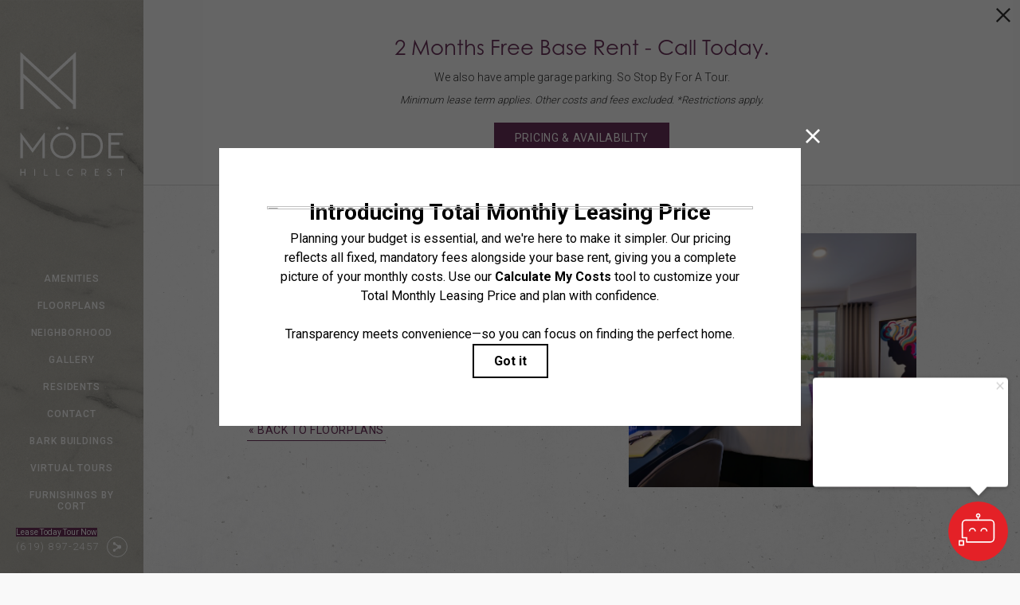

--- FILE ---
content_type: text/html; charset=UTF-8
request_url: https://modesandiego.com/floorplans/2-b-4/
body_size: 39922
content:
<!DOCTYPE html>
<html xml:lang="en" lang="en"  class="html-floorplans floorplan-details">
<head>
  <meta charset="UTF-8" />
  <meta name="msvalidate.01" content="FA0C2EFEAF10FBC48398E176EF496FB5" />
  <meta name="msvalidate.01" content="4BAD9736B87DA3365920C194BCA5670B" />
  <meta name="msvalidate.01" content="0736D67450DE22306D9CBAB66227F18E" />
<!-- Google Tag Manager -->
<script>(function(w,d,s,l,i){w[l]=w[l]||[];w[l].push({'gtm.start':
new Date().getTime(),event:'gtm.js'});var f=d.getElementsByTagName(s)[0],
j=d.createElement(s),dl=l!='dataLayer'?'&l='+l:'';j.async=true;j.src=
'//www.googletagmanager.com/gtm.js?id='+i+dl;f.parentNode.insertBefore(j,f);
})(window,document,'script','dataLayer','GTM-KQ2JWFF');</script>
<!-- End Google Tag Manager -->
  <meta name="description" content="2-B.4 | 2 bed | 2 bath | Choose to rent from studio, one, or two bedroom apartment homes at MODE Apartments in Hillcrest." />
  <meta name="robots" content="index,follow" />
  <meta name="author" content="MODE Apartments in Hillcrest" />
  <meta name="copyright" content="&copy; 2026 MODE Apartments in Hillcrest" />
  <meta name="generator" content="Jonah Systems, LLC - www.jonahdigital.com" />
  <meta name="viewport" content="width=device-width, initial-scale=1.0">
  <meta property="og:title" content="2-B.4 | Available studio, one, and two bedroom apartments in San Diego, CA | MODE Apartments in Hillcrest" />
  <meta property="og:description" content="2-B.4 | 2 bed | 2 bath | Choose to rent from studio, one, or two bedroom apartment homes at MODE Apartments in Hillcrest." />
  <meta property="og:url" content="https://modesandiego.com/floorplans/2-b-4/" />
  <meta property="og:image" content="https://modesandiego.com/assets/images/cache/open-graph-3d4d6fcca4119d1c6ae4365eb27fd194.jpg" />
  <meta property="og:image:type" content="image/jpeg" />

  <link rel="apple-touch-icon-precomposed" href="https://modesandiego.com/assets/images/cache/IOS-f5e311ae6a5bd7fee984b0cf270a63cd.jpg" />
  <link rel="shortcut icon" href="/assets/images/favicon1.ico" />

      <link rel="canonical" href="https://modesandiego.com/floorplans/2-b-4/" />
  
  <title>2-B.4 | Available studio, one, and two bedroom apartments in San Diego, CA | MODE Apartments in Hillcrest</title>

  <link rel="stylesheet" href="https://modesandiego.com/views/site/css/screen.css?v=1753979182">

  <script>
    var useSiteAnimations = true;
    var usingHyLyTour = false;
    var introSettings = null;
  </script>

  <style>
    @import url(https://fonts.googleapis.com/css2?family=Roboto:wght@300;400;500&display=swap); @import url(https://use.typekit.net/tva3xln.css);.themer-logo{max-width:100%;} .themer-logo--mobile { display:none; } @media (max-width: 980px) {.themer-logo--mobile {display:block;}.themer-logo--mobile + .themer-logo--full {display: none;}}.themer-logo--main{width:200px;}@media (max-width: 1380px) {.themer-logo--main{width:180px;}}@media (max-width: 1180px) {.themer-logo--main{width:160px;}}@media (max-width: 980px) {.themer-logo--main{width:140px;}}@media (max-width: 808px) {.themer-logo--main{width:120px;}}.themer-logo--splash{width:350px;}@media (max-width: 980px) {.themer-logo--splash{width:300px;}}@media (max-width: 808px) {.themer-logo--splash{width:200px;}}@media (max-width: 480px) {.themer-logo--splash{width:140px;}}.themer-logo--subpage{width:200px;}@media (max-width: 1380px) {.themer-logo--subpage{width:180px;}}@media (max-width: 1180px) {.themer-logo--subpage{width:160px;}}@media (max-width: 980px) {.themer-logo--subpage{width:140px;}}@media (max-width: 808px) {.themer-logo--subpage{width:120px;}}.popdown__alert {background-color: #6d335c;}.amenity__expand {border-color: #6d335c;}.fpm__available-now-button:hover,.picker__confirm,.fpm-unit-details__toggle-item,.fpm-floorplan-listing__details-button:hover,.fpm__filter-checkbox-button--active,.fpm-floorplan-listing__result-wrap--active,.fpm__available-now-button--active,.picker__day--selected,.picker__day--selected:hover,.fpm-unit-details__button:hover {background: #6d335c !important;}.fpm-unit-details__similar-unit-header {background: #6d335c;}.fpm-floorplan-listing__result-wrap--active > p {color: #fff;}.fpm__expand,.fpm-form__field--submit,.fpm__expand-icon,.fpm-check-availability__cell-link,.fpm__floorplate-results > span,.fpm-unit-details__button,.fpm__filter-clear,.fpm__available-now-button,.fpm-floorplan-listing__details-button {color: #6d335c;}.fpm__floorplate-unit--available * {fill: #6d335c;}.fpm__building-floor--active * {fill: #6d335c !important;opacity: .7;}.fpm__building-floor--active:hover * {fill: #6d335c !important;opacity: .9;}.fpm__loading svg path,.fpm-check-availability__cell-link--icon svg,.fpm__floorplate-unit--available {fill: #6d335c !important;}/* Border Color */.fpm__expand,.fpm-form__field:focus,.fpm__available-now-button,.fpm-floorplan-listing__details-button,.fpm-unit-details__button,.fpm__filter-clear,.fpm-form__field--submit,.picker__day--selected {border-color: #6d335c;}/* Border Top Color */.picker__day--selected:before {border-top-color: #6d335c;}.fpm-check-availability__cell-link, .fpm-unit-details__title, .fpm__expand, .fpm__filter-tag-link, .fpm__filter-field, .fpm__filter-checkbox-button{padding-top: ;}.fpm__filter-clear, .fpm__floorplate-header .fpm__floorplate-column  {padding-top: calc(2px + );}.fpm-floorplan-listing__details-button {padding-top: calc(12px + );}.fpm-unit-details__button, .fpm-form__field--submit {padding-top: calc(14px + );}.fpm-unit-details__toggle-link {padding-top: calc(11px + );}.fpm-unit-details--enhanced .fpm-unit-details__title-wrap,.fpm-unit-details--enhanced .fpm-unit-details__button,.fpm-unit-details--enhanced .fpm-unit-details__similar-unit-header,.fpm-unit-details--enhanced .fpm-check-availability__cell-link,.fpm-unit-details.fpm-unit-details--enhanced .form__field--submit{background:none !important;}.fpm-unit-details--enhanced .fpm-unit-details__button, .fpm-unit-details--enhanced .fpm-unit-details__button:hover {color: #6d335c!important;}.primary-text-color, .homepage__about-content--link, .homepage__about-button, .homepage__amenity-group-button, .homepage__location-button, .footer__button, .homepage__amenity-group-toggle span,.navigation__section-title, .navigation__link:hover, .navigation__section-link:hover, .page h1, .amenity__featured-nav a.flex-active,.footer-callout__container a,.floorplan-filter__button, .floorplan-listing__details-button, .floorplan-details__button,.floorplan-filter__select a,.floorplan-details__panel-breadcrumb,.form__field--submit,.floorplan-details__toggle-link,.modal__close,.amenity__expand, .contact__column-button, .neighborhood__map-title a, .neighborhood__walkscore-link, .ebrochure__button, .form__field--submit, .form__confirm-text a, .page__header-buttons:not(.page__header-buttons--alt) a, .page__button, .homepage__rotator-content-link:hover, .homepage__about-button, .homepage__amenity-group-button, .homepage__location-button, .homepage__instagram-username,.page__button,.neighborhood__poi-category-link--active,.map__infobox-poi-link,.header--side .header__navigation-button:hover,.amenity__group-gallery a,.floorplan-filter__results span,.homepage__rotator-location-bar-column a,.homepage__rotator-location-bar-column:nth-child(1) a,.homepage__amenity-tab--active,.site-map__link:hover,.amenity__featured-nav a:hover,.floorplan-filter__reset,.floorplan-details__panel-breadcrumb,.check-availability__cell-link,.page .faux-h1,.page__content a {color: #6d335c;}.primary-border-color, .homepage__about-button, .homepage__amenity-group-button, .homepage__location-button, .footer__button,.footer-callout__container a,.floorplan-filter__button, .floorplan-listing__details-button, .floorplan-details__button,.floorplan-filter__select a span,.form__field--submit,.floorplan-details__button-wrap-item:nth-child(3) .floorplan-details__button,.page__button,.neighborhood__map-title a,.map__infobox-poi-link,.map__infobox-poi-link,.gallery__thumb-slider .slides li.flex-active-slide,.contact__column-button,.page__header-buttons a,.neighborhood__walkscore-link,.homepage__instagram-username,.homepage__amenity-tab--active,.floorplan-filter__field:focus, .ebrochure__input:focus, .form__field:focus,.floorplan-filter__check span,.floorplan-filter__select a span.check,.ebrochure__button {border-color: #6d335c;}.primary-fill-color *, .homepage__amenity-group-toggle span svg *, .homepage__map-embed-label svg *,.floorplan-filter__select a span svg *,.map__infobox-pinpoint-svg svg *,.page__button svg *,.contact__social-link svg *,.homepage__instagram-username svg *,.homepage__rotator-location-bar-column a svg *,.floorplan-details__panel-breadcrumb svg * {fill: #6d335c;}$section_primary_stroke_color {stroke: #6d335c;}.primary-background-color, .homepage__rotator-content-link, .navigation__link:after,.header.header--top.header--subpage,.floorplan-filter__select a.active span.check,.page__header-buttons--alt a:hover,.floorplan-filter__button:hover, .floorplan-listing__details-button:hover, .floorplan-details__button:hover,.floorplan-details__toggle-link--active,.floorplan-details__button-wrap-item:nth-child(3) .floorplan-details__button,.picker__confirm,.header--side,.page__divider,.popdown__button,.share-loader__circle,.header--fixed:not(.header--contained), body.header-style-side .header--top,.homepage__rotator-color-overlay,.neighborhood__map-nav-item--refresh::before,.homepage__map-embed-color-overlay,.homepage-embed .mfp-close, .maglightbox .mfp-close,.floorplan-filter__check.active span,.picker--focused .picker__day--selected {background-color: #6d335c;}@media (max-width: 808px) {.popdown__close {background: #6d335c;}}.footer-bottom { height: 150px; }@media (max-width: 808px) {.footer-bottom { height: 100px; }}.vertaligner {position: relative;top: ;}.header.header--contained .header__logo-wrap, .header--contained .header__navigation-button--hamburger, .header--contained .header__navigation-button--hamburger:hover, .header.header--top.header--subpage:not(.header--contained) {background-color: #6d335c;}.team__button {color: #6d335c;border-color: #6d335c;}body, a,  .form__label, .form__field, .form__field--select, .map__infobox-poi-address, .homepage-embed .mfp-close, .maglightbox .mfp-close,.fancybox-container, .popdown, .fpm,.fpm-floorplan-listing__details-button,.fpm-unit-details__button {font-family: 'Roboto', sans-serif !important;}.services__name, .navigation__link, .homepage__about-title, .homepage__amenity-group-title, .homepage__location-title, .homepage__location-column--poi p, .homepage__instagram-title, .homepage__form-title, .amenity__featured-nav a, .amenity__group-title, .footer-callout__container p, .page h3, .floorplan-listing__title, .floorplan-details__title, .page h5, .neighborhood__map-title-header, .page h4, .contact__column-title, .homepage__opening h2,.homepage__opening p,.homepage__rotator-content-title,.fya__step-header,.fya__list-item-title,.fya__details-title,.picker__custom-header,.fya__my-apartments-title,.form__confirm-header,.fya__list-item-availability,.homepage__callout-title,.modal__body h2,.neighborhood__walkscore-list li span,.site-map__link,.popdown--3 .popdown__title, .popdown__title,.fpm__floorplate-title,.fpm-floorplan-listing__title,.fpm-unit-details__title,.fpm-unit-details__form-title,.fpm-unit-details__similar-unit-header.services__name,   .navigation__link,   .homepage__about-title,   .homepage__amenity-group-title,   .homepage__location-title,   .homepage__location-column--poi p,   .homepage__instagram-title,   .homepage__form-title,   .amenity__featured-nav a,   .amenity__group-title,   .footer-callout__container p,   .page h3,   .floorplan-listing__title,   .floorplan-details__title,   .page h5,   .neighborhood__map-title-header,   .page h4,   .contact__column-title,   .homepage__opening h2,   .homepage__opening p, .homepage__rotator-content-title,  .picker__custom-header,  .form__confirm-header,  .homepage__callout-title,  .modal__body h2,  .neighborhood__walkscore-list li span,  .site-map__link,  .popdown--3 .popdown__title,   .popdown__title,   .fpm__floorplate-title,  .fpm-floorplan-listing__title,  .fpm-unit-details__title,  .fpm-unit-details__form-title,  .fpm-unit-details__similar-unit-header,.page__content h1, .page__content h2, .residents .page__titles h2, .page h5, .page .page__subtitle-alt, .page h3, .page .page__subtitle, .page h4, .page .page__subtitle-alt-2 {font-family: 'century-gothic', sans-serif !important;}.form__label--infield {top: 13px;}.fya-button:not(.fya-button--fixed-header),.fya__step-bottom-panel, .fya__step-button,.fya__list-item--hovered:not(.fya__list-item--no-check):before,.fya__list-item--selected:not(.fya__list-item--no-check):before,.fya__list-item--selected:not(.fya__list-item--no-check) .fya__list-item-nearby,.fya__details-header,.fya__details-button:hover, .fya__my-apartments-list-empty a:hover, .form__field--submit:hover, .form__confirm-text a:hover,.fya__details-toggle--floor a,.fya__form-checkbox.selected,.fya__step-choice.selected,.fya__details-button--active-tour-form,.fya__details-button--active-tour-form {background-color: #6d335c;}.fya__result-count--number, .fya__result-count-buttons a, .fya__list-item--selected:not(.fya__list-item--no-check) p, .fya__list-item--selected:not(.fya__list-item--no-check) .fya__list-item-availability,.fya__details-modal-close,.fya__details-button, .fya__my-apartments-list-empty a, .form__field--submit, .form__confirm-text a,.fya__my-apartments-subtitle span,.fya__refine-results,.fya__form-checkbox,.fya__story a,.fya__details-toggle--group a {color: #6d335c;}.fya__step-choice, .fya__result-count-buttons a:not(:last-child):not(.hidden)+a:not(.hidden), .fya__list-item--hovered:not(.fya__list-item--no-check),.fya__list-item--selected:not(.fya__list-item--no-check),.fya__details-button, .fya__my-apartments-list-empty a, .form__field--submit, .form__confirm-text a,.fya__form-field:focus, .form__field:focus {border-color: #6d335c;}.fya__details-modal-close svg *,.fya__list-item-button:hover svg *,.fya__refine-results svg * {fill: #6d335c;stroke: #6d335c;}.fya, .fya__form-field {font-family: 'Roboto', sans-serif;}.fya__step-header,  .fya__list-item-title,  .fya__details-title,  .fya__my-apartments-title,  .fya__list-item-availability,.fya__my-apartments-list-item-title {font-family: 'century-gothic', sans-serif;}.fya__details-button--active-tour-form:after {border-top-color: #6d335c;}.spm__available-now-button:hover,.picker__confirm,.spm-unit-details__toggle-item,.spm-floorplan-listing__details-button:hover,.spm__filter-checkbox-button--active,.spm-floorplan-listing__result-wrap--active,.spm__available-now-button--active,.picker__day--selected,.picker__day--selected:hover,.spm-unit-details__button:hover,.spm-unit-table__heading,.spm-amenity__title span,.spm-tooltip__heading {background: #6d335c !important;}.spm-unit-details__similar-unit-header {background: #6d335c;}.spm-floorplan-listing__result-wrap--active > p {color: #fff;}.spm-unit-table__unit,.spm__expand,.spm-form__field--submit,.spm__expand-icon,.spm-check-availability__cell-link,.spm__floorplate-results > span,.spm-unit-details__button,.spm__filter-clear,.spm__available-now-button,.spm-floorplan-listing__details-button {color: #6d335c;}.spm-unit-table__cell-loading svg *,.spm__building--available>[id^=building],.spm__loading-tooltip svg *,.spm__building-floor--active * {fill: #6d335c !important;}.spm__building--available:hover>[id^=building] {fill: #6d335c !important;opacity: .8;}.spm__building-floor--active:hover * {fill: #6d335c !important;opacity: .9;}.spm__loading svg path,.spm-check-availability__cell-link--icon svg,.spm__floorplate-unit--available {fill: #6d335c !important;}/* Border Color */.spm__expand,.spm-form__field:focus,.spm__available-now-button,.spm-floorplan-listing__details-button,.spm-unit-details__button,.spm__filter-clear,.spm-form__field--submit,.picker__day--selected {border-color: #6d335c;}/* Border Top Color */.picker__day--selected:before {border-top-color: #6d335c;}.spm-check-availability__cell-link, .spm-unit-details__title, .spm__expand, .spm__filter-tag-link, .spm__filter-field, .spm__filter-checkbox-button{padding-top: ;}.spm__filter-clear, .spm__floorplate-header .spm__floorplate-column  {padding-top: calc(2px + );}.spm-floorplan-listing__details-button {padding-top: calc(12px + );}.spm-unit-details__button, .spm-form__field--submit {padding-top: calc(14px + );}.spm-unit-details__toggle-link {padding-top: calc(11px + );}.walkthroughs__tab:hover:not(.gallery__tab--active) {color: #6d335c;}@media (min-width: 660px) {.walkthrough__action-button {background-color: #6d335c;}}.walkthroughs__tab {font-family: 'Roboto', sans-serif;}.floorplan-tabs__item--active {border-color: #6d335c;color: #6d335c;}.interactive-embed .mfp-close {background-color: #6d335c !important;}@media (max-width: 808px) {.floorplan-tabs__item--listing {border-color: #6d335c;color: #6d335c;}}.reviews-manager__title {font-family: 'century-gothic', sans-serif;}.hy-close:before {color: #6d335c;}/* Links in Dark Footer Ads on Subpages */.footer-callout__container a {color: #fff !important;border-color: #fff !important;}/* Small titles in navigation flyout */.navigation__section-title {color: #fff !important;}/* Hover color on navigation items (flyout) */.navigation__link:hover {color: #fff !important;}.navigation__section-link:hover {color: #fff !important;text-decoration: underline;}/* Hover bottom border color on navigation items (flyout) */.navigation__link:after {background: #fff !important;}/* Title on Residents page */.subpage.residents .page__titles h1 {color: #fff !important;}/* Text and border color on Residents page link */.subpage.residents a.page__button {color: #fff !important;border-color: #fff !important;}/* SVG arrow color on Residents page link */.subpage.residents .page__button svg * {fill: #fff !important;}/* Title on Gallery page */@media (min-width: 981px) {.page--gallery h1 {color: #fff !important;}}/* Links in mobile location bar */div.homepage__rotator-location-bar a {color: #fff;}/* Links in mobile location bar */div.homepage__rotator-location-bar-column a {color: #fff !important;}/* Icon colors in mobile location bar */div.homepage__rotator-location-bar-column svg * {fill: #fff;}.map__infobox-poi-link {color: #fff !important;border-color: #fff !important;}.landing-page__content h2, .landing-page__content h3, .landing-page__content h4, .landing-page__content h5, .landing-page__content h6 {font-family: 'century-gothic', sans-serif !important;}.landing-page__content h2, .landing-page__content h4, .landing-page__buttons a, .landing-page__content a {color: #6d335c;}.landing-page__buttons a {border-color: #6d335c;}.retail-page__retailer-button {background-color: #6d335c;}.retail-page__retailer-description--truncate-link {color: #6d335c;}.retail-page__retailer-name {font-family: 'century-gothic', sans-serif;}.gallery2__link::before {background-color: #6d335c;}.page__button-alt, .form__checkbox-fake--checked {background-color: #6d335c;}.page__button-alt:hover {border-color: #6d335c;color:#6d335c;}/*global* Colors: Eggplant: #241f21; Tan: #ccc9c0; Purple: #6d335b; Tree: #517060; Gold: #e9be55; Pepto: #f2bac7; Fruit Punch: #d1545c; Olive: #bebf8c; Blue: #8396b4 *//*global*/.header.header--side {background-color: #ada89b;}.header--side .header__navigation-button {color: #ffffff; border-color: #6d335b; background-color: #6d335b;}.header--side .header__navigation-button:hover {border-color: #ffffff; background-color: #ffffff;}.header--side .header__navigation-button:hover span {color: #d1545a;}.header--side .header__navigation-button span {color: #ffffff;}.header--side .header__navigation li a {font-weight: 500;}/*global buttons*/.homepage__amenity-group-button, .contact__column-button, .page__button, .neighborhood__walkscore-link, .amenity__expand, .homepage__location-button, .homepage__about-button {background-color: #e9be55 !important; color: #241f21 !important; text-transform: capitalize; padding: 12px 20px !important; border: none !important;}.homepage__about-button:hover, .contact__column-button:hover, .homepage__amenity-group-button:hover, .page__button:hover, .homepage__location-button:hover, .amenity__expand:hover, .neighborhood__walkscore-link:hover {background-color: #d1545c !important; color: #ffffff;}.residents .page__button svg {display:none;}.header--top .header__navigation-button, .header--top .header__navigation-button:hover { background: #fff; color: #d1545a;}.header--top .header__navigation-hamburger-bun { background: #d1545a;}.homepage__opening h2 {text-transform: uppercase; text-align: center;}.page h1 {color: #c96365; text-transform: uppercase; font-family: 'century-gothic', sans-serif;}.footer-callout__container a {color: white; background: #6d335b !important; padding: 14px !important; border: none !important;}.footer-callout__container p {font-size: 4rem;}.footer-callout__container>div {vertical-align: middle;}.page .page__subtitle, .page .page__subtitle-alt, .page .page__subtitle-alt-2 {font-family: 'Roboto', sans-serif !important; text-transform: uppercase; font-weight: 500;}/*tour-now*/.landing-page__content-block-button {color: #6d335b; border: 1px solid #6d335b; background: #ffffff;}.landing-page__content-block-button:hover {background-color:#6d335b; color: #ffffff;}/*rotators*/.homepage__rotator-content {top: 67%; left: 37%; border-top: 4px solid #e9be55; padding-top: 30px;}.homepage__rotator-content-title {text-transform: uppercase; justify: left; font-size: 6rem; line-height: 7.5rem;}.homepage__rotator-content-subtitle {color: #e9be55; font-weight: 500;}/*glamour*/.homepage__about-title {color: #f2bac7; text-transform: uppercase;}.homepage__about:not(.homepage__about--alt) .homepage__about-content {color: #ffffff; letter-spacing: 1px; line-height: 3.6rem;}/*homepage amenities*/.homepage__amenity-group-title, .homepage__amenity-group-description, .homepage__amenity-group ul li {color: #ffffff;}.homepage__amenity-group-title {text-transform: uppercase;}/*toggle*/.homepage__amenity-group-toggle {background: #8396b6;}.homepage__amenity-group-toggle span {color: #ffffff;}.homepage__amenity-group-toggle span svg * {fill: #ffffff;}.homepage__amenity-group-toggle:hover {background: #f2bac7;}.homepage__callout-item:hover .homepage__callout-title { opacity: .5 !important;}.homepage__amenity-group-button {text-transform: capitalize;}/*Homepage .POI Section*/.homepage__location-column--right {background-size: 100% auto; background-repeat: no-repeat;}.homepage__location-button {text-transform: capitalize;}.homepage__location-title {color: #d1545c;}/*neighborhood*/.map__infobox-poi-link {color: #d1545c; border-bottom: 1px solid #d1545c;}.neighborhood__map-title-header {color: #d18264;}.neighborhood__map-category a {background: #517060;}.neighborhood__map-category a[data-selected="true"]>div:after {border-top: 12px solid #517060;}.neighborhood__poi {background: #241f21;}.neighborhood__poi-category-list li {border-bottom: 1px solid #ccc9c0;}.neighborhood__poi-category-item-link {color: #ccc9c0;}/*gallery*/.gallery__nav-list a.active {background: #d1545c;}/*walkscore*/.neighborhood__walkscore-column .page__subtitle-alt {color: #d1545c !important;}.neighborhood__walkscore-list span {color: #d1545c;}/*footer*/.footer__button {color: #ffffff; border-color: #d1545c;}.footer__logo-item svg *, .footer__social-link svg * {fill: #ffffff;}.footer__content-text {color: #ffffff;}/*amenities-page*/.amenity__featured-nav a {font-family: 'Roboto', sans-serif !important; font-weight: 500;}.amenity__group-title {color: #d1545c;}.amenity__featured-nav a.flex-active, .amenity__featured-nav a:hover {color: #e9be55;}.amenity__group-features li p {color: #527061;}.amenity__group-features li:after {background: #d1545c;}/*contact*/.contact__column-title {color: #d1545c;}.form__field.form__field--submit {color: #e9be55; border-color: #e9be55;}.contact__form-column.contact__form-column--form {color: #d1545c !important;}/*residents*/.subpage.residents .page__titles h1 {color: #f2bac7 !important;}.page h2 {font-size: 4.7rem;}@media (max-width: 1180px) {.page h2 { font-size: 4rem; }}@media (max-width: 980px) {.page h2 { font-size: 3.5rem; }}@media (max-width: 660px) {.page h2 { font-size: 3rem; }}/*mobile*/@media (max-width: 1180px) {.header--top .header__navigation-button--phone {font-size: 1.2rem; padding: 0 20px;}}@media (max-width: 980px) {.header.header--top.header--subpage:not(.header--contained) {background: transparent url(/themer/assets/mobile-bar-pattern.png) top left no-repeat;background-size: cover;}}@media (max-width: 808px) {.footer-callout__container p {line-height: 4rem;}.homepage__location-column--right {background-size: auto 100%;}.homepage__amenity-tab { border-color: #496556; }}@media (max-width: 660px) {.homepage__rotator-content {width: 100%; left: 56%;}.homepage__location-column--right {padding-bottom: 100%;}.homepage__rotator-content-title {font-size: 3rem; line-height: 38px;}.homepage__rotator-content-subtitle {font-size: 1.5rem; line-height: 2rem; margin-top: 6px;}}.ff__title {color:#6d335c !important;}.ff__section-title, .ff__floorplan-title,.ff__subtitle {font-family:'century-gothic', sans-serif !important;}.floorplan-details__toggle-link--walkthrough {background-color: #6d335c;border-color: #6d335c;color: #fff;}/*************************************** Custom Buttons**************************************/html:not(.button-shape-underlined) body.using-button-shape .button-style-outlined-primary,html:not(.button-shape-underlined) body.using-button-shape a.button-style-outlined-primary,html:not(.button-shape-underlined) body.using-button-shape button.button-style-outlined-primary,body.using-button-shape .button-style-underlined-primary,body.using-button-shape a.button-style-underlined-primary,body.using-button-shape button.button-style-underlined-primary {color: #6d335c;border-color: #6d335c;background-color: transparent;}html:not(.button-shape-underlined) body.using-button-shape .button-style-outlined-primary:hover,html:not(.button-shape-underlined) body.using-button-shape a.button-style-outlined-primary:hover,html:not(.button-shape-underlined) body.using-button-shape button.button-style-outlined-primary:hover {background-color: #6d335c;color: #fff;}html:not(.button-shape-underlined) body.using-button-shape .button-style-filled-primary,html:not(.button-shape-underlined) body.using-button-shape a.button-style-filled-primary,html:not(.button-shape-underlined) body.using-button-shape button.button-style-filled-primary,body:not(.using-button-shape) .floorplan-filter__button:hover {color: #fff;border-color: #6d335c;background-color: #6d335c;}html.button-shape-underlined body.using-button-shape .button-style-filled-primary,html.button-shape-underlined body.using-button-shape .button-style-outlined-primary,html.button-shape-underlined body.using-button-shape a.button-style-filled-primary,html.button-shape-underlined body.using-button-shape a.button-style-outlined-primary,html.button-shape-underlined body.using-button-shape button.button-style-filled-primary,html.button-shape-underlined body.using-button-shape button.button-style-outlined-primary {border-color: #6d335c;color: #6d335c;background-color: transparent;}html.button-shape-underlined body.using-button-shape .button-style-filled-primary:hover,html.button-shape-underlined body.using-button-shape .button-style-outlined-primary:hover,html.button-shape-underlined body.using-button-shape a.button-style-filled-primary:hover,html.button-shape-underlined body.using-button-shape a.button-style-outlined-primary:hover,html.button-shape-underlined body.using-button-shape button.button-style-filled-primary:hover,html.button-shape-underlined body.using-button-shape button.button-style-outlined-primary:hover {border-color: #6d335c;color: #6d335c;opacity: .8;background-color: transparent;}html:not(.button-shape-underlined) body.using-button-shape .page-tabs__item.active {background-color: #6d335c;color: #fff !important;}html.button-shape-underlined body.using-button-shape .page-tabs__item.active,body:not(.using-button-shape) .page-tabs__item.active {color: #6d335c;border-color: #6d335c;}/*************************************** New Color Options/Settings**************************************/.header--side, .header--subpage, .header--fixed {}.header--fixed {}.homepage__amenity-group-toggle {}.homepage__amenity-group-toggle span {}.homepage__amenity-group-toggle svg * {}.homepage__amenity-group-toggle svg * {}.footer-callout__container {}html.bullet-style-bullets .amenity__group-features li:before {}.map__infobox-pinpoint-svg svg * {}html.bullet-style-lines .homepage__location-column--poi ul li:not(:last-child):after,html.bullet-style-lines .homepage__amenity-group ul li:not(:last-child):after,html.bullet-style-lines .services__list li:after,html.using-bullet-style.bullet-style-lines .ff__section-content ul li:not(:last-child):after,html:not(.using-bullet-style) .amenity__group-features li:after,html.bullet-style-lines .amenity__group-features li:after {}.gallery__nav-list a.active,.homepage__amenity-gallery-nav a.flex-active {}.page-wrap{background-image: url(/themer/assets/TourNowBG.jpeg);background-size:cover;background-position:center center;background-repeat:no-repeat;background-attachment:scroll;}.homepage__location{background-image: url(/themer/assets/HomepageBG.jpeg);background-size:cover;background-position:center center;background-repeat:no-repeat;background-attachment:fixed;}@media (max-width:808px) {.homepage__location{background-attachment:scroll;}}.page.contact{background-image: url(/themer/assets/ContactBG.jpeg);background-size:cover;background-position:left top;background-repeat:no-repeat;background-attachment:scroll;}.homepage__opening{background-image: url(/themer/assets/Home_IntroWhiteBGimage.jpg);background-size:cover;background-position:center center;background-repeat:no-repeat;background-attachment:scroll;}.homepage__about:not(.homepage__about--alt) .homepage__about-column--right{background-image: url(/themer/assets/background-glamour-2.jpg);background-size:cover;background-position:center center;background-repeat:no-repeat;background-attachment:scroll;}.footer-callout__container{background-image: url(/themer/assets/Amenities_CTA_BGYellow.jpg);background-size:cover;background-position:center center;background-repeat:repeat;background-attachment:scroll;}.header--side{background-image: url(/themer/assets/side-bar.png);background-size:25%;background-position:left top;background-repeat:repeat-y;background-attachment:fixed;}@media (max-width:808px) {.header--side{background-attachment:scroll;}}.footer{background-image: url(/themer/assets/Home_FooterBG.jpg);background-size:cover;background-position:center center;background-repeat:no-repeat;background-attachment:scroll;}body.header-style-side .header--top{background-image: url(/themer/assets/mobile-bar-pattern.png);background-size:cover;background-position:left top;background-repeat:no-repeat;background-attachment:scroll;}.page-wrap>.page.floorplan-listing{background-image: url(/themer/assets/FloorPlansBG.png);background-size:cover;background-position:center center;background-repeat:repeat;background-attachment:fixed;}@media (max-width:808px) {.page-wrap>.page.floorplan-listing{background-attachment:scroll;}}.page.amenity{background-image: url(/themer/assets/AmenitiesBG-2.png);background-size:cover;background-position:center top;background-repeat:repeat;background-attachment:scroll;}.page.neighborhood{background-image: url(/themer/assets/NeighborhoodBG.png);background-size:cover;background-position:center top;background-repeat:no-repeat;background-attachment:scroll;}.homepage__amenity-group-wrap{background-image: url(/themer/assets/background-amenity_green-only.jpg);background-size:cover;background-position:left top;background-repeat:no-repeat;background-attachment:scroll;}.homepage__amenity{background-image: url(/themer/assets/background-amenity_green_half.jpg);background-size:cover;background-position:left top;background-repeat:no-repeat;background-attachment:scroll;}  </style>

      <style>
                    #award_logo_1, #award_logo_mobile_1 {
                      width: 150px;
          
                        position: relative;
              top: 10px;
                  }

                  @media (max-width: 1180px) {
            #award_logo_1, #award_logo_mobile_1 {
              width: 125px;
            }
          }
          @media (max-width: 980px) {
            #award_logo_1, #award_logo_mobile_1 {
              width: 100px;
            }
          }
                      #award_logo_2, #award_logo_mobile_2 {
                      width: 130px;
          
                  }

                  @media (max-width: 1180px) {
            #award_logo_2, #award_logo_mobile_2 {
              width: 108.33333333333px;
            }
          }
          @media (max-width: 980px) {
            #award_logo_2, #award_logo_mobile_2 {
              width: 86.666666666667px;
            }
          }
                  </style>
  
        <script src="//cdn.jonahdigital.com/widget/dist/widget.min.js?v=1768420592360"></script>
  </head>

<body class="header-style-side    subpage">

<!-- Google Tag Manager (noscript) -->
<noscript><iframe src="https://www.googletagmanager.com/ns.html?id=GTM-KQ2JWFF"
height="0" width="0" style="display:none;visibility:hidden"></iframe></noscript>
<!-- End Google Tag Manager (noscript) -->

<div role="navigation" aria-label="Accessibility quick links">
  <div>
    <a href="#content" class="skip-to-content sr-only sr-only-focusable background">Skip to main content</a>
  </div>

  </div>

  <div data-tooltip="pet-policy" class="tooltip">
    MÖDE is a pet-friendly community. For more detail on fees and restrictions, visit our website or give us a call.  </div>

  <div data-modal="pet-policy" class="modal">
    <div data-modal-container class="modal__container">
      <a class="modal__close" data-modal-close href="">&times;</a>
      <div class="modal__body">
        <h2>Our Pet Policy</h2>
        <p>MÖDE is a pet-friendly community. For more detail on fees and restrictions, visit our website or give us a call.</p>
      </div>
    </div>
  </div>

  <div data-modal="take-a-tour" class="modal">
    <div data-modal-container class="modal__container">
      <a class="modal__close" data-modal-close href="">&times;</a>
      <div class="modal__body">
        <h2>Book a Tour</h2>
            <div id="third-party-form-embed-wrap" class="third-party-form-embed"><script id='jonah-form-embed-script'>JonahWidget.embed({id: 'mode', type: 'tour', vendor: 'hyly', scheduleStart: true});</script></div>      </div>
    </div>
  </div>

<div data-modal="floorplan-details" class="modal modal--floorplan">
  <div data-modal-container class="modal__container">
    <a class="modal__close" data-modal-close href="">&times;</a>
    <div id="floorplan-modal-body" class="modal__body">
    </div>
  </div>
</div>



  <div
    class="popdown-stage"
    id="popdown-outer-stage"
    style="overflow:hidden;"
    data-show="1"
    data-async="1"
    data-fullscreen="0"
    data-count="1"
    data-auto-rotate="4000"
          data-async-data="{&quot;accent_color&quot;:&quot;6D335C&quot;,&quot;dark_palette_color&quot;:&quot;231E22&quot;,&quot;light_palette_color&quot;:&quot;FCFCFC&quot;}"
      >

  
  </div>



<div class="body-wrap" role="main">

  <div class="header header--side" id="header-side">
    <a href="/" class="header__logo-wrap header__logo-wrap--main">
      <img class="themer-logo themer-logo--subpage themer-logo--mobile" src="/themer/assets/logo/mobile_logo_subpage_1631649327.svg" title="MODE Apartments in Hillcrest" alt="MODE Apartments in Hillcrest" /><img class="themer-logo themer-logo--subpage themer-logo--full" src="/themer/assets/logo/logo_subpage_1631649327.svg" title="MODE Apartments in Hillcrest" alt="MODE Apartments in Hillcrest" />    </a>

    <div class="header__navigation">
      <ul class="header__navigation-list ">
                  <li>
            <a href="/amenities/" target="_self">
              <span class="vertaligner">Amenities</span>
            </a>
          </li>
                  <li>
            <a href="/floorplans/" target="_self">
              <span class="vertaligner">Floorplans</span>
            </a>
          </li>
                  <li>
            <a href="/neighborhood/" target="_self">
              <span class="vertaligner">Neighborhood</span>
            </a>
          </li>
                  <li>
            <a href="/gallery/" target="_self">
              <span class="vertaligner">Gallery</span>
            </a>
          </li>
                  <li>
            <a href="/residents/" target="_self">
              <span class="vertaligner">Residents</span>
            </a>
          </li>
                  <li>
            <a href="/contact/" target="_self">
              <span class="vertaligner">Contact</span>
            </a>
          </li>
                  <li>
            <a href="https://mybuilding.barkbuildings.com/index/mode" target="_blank">
              <span class="vertaligner">Bark Buildings</span>
            </a>
          </li>
                  <li>
            <a href="/virtual-tours/" target="_self">
              <span class="vertaligner">Virtual Tours</span>
            </a>
          </li>
                  <li>
            <a href="/p/furnished/" target="_self">
              <span class="vertaligner">Furnishings By Cort</span>
            </a>
          </li>
              </ul>

              <a href="/floorplans/" target="_blank" class="header__navigation-button button-style-outlined-white">
         <span class="vertaligner"> Lease Today</span>
        </a>
      
              <a href="https://modesandiego.com/p/tour-now/" target="_self" class="header__navigation-button button-style-outlined-white">
          <span class="vertaligner">Tour Now</span>
        </a>
      
      <div class="header__navigation-share">
                  <a  data-hook="tel-href"  title="Call Us" aria-label="Call Us at (619) 897-2457" class="header__navigation-share-link" href="tel:6198972457">
            <span  data-hook="tel-text"  class="vertaligner">(619) 897-2457</span>
          </a>
        
        <div class="header__navigation-share-wrap" data-js-hook="share-parent" style="position: relative;">
          <div class="share-loader share-loader--side-menu" data-js-hook="share-loader" style="display:none;">
            <div class="share-loader__circle share-loader__circle--1"></div>
            <div class="share-loader__circle share-loader__circle--2"></div>
            <div class="share-loader__circle share-loader__circle--3"></div>
          </div>
          <div class="share-this-popup" data-js-hook="share-this-popup" data-script="/share-this-popup/" data-tweet-filter="GLOBAL">
            <!-- populated via AJAX -->
          </div>
          <a class="header__navigation-share-toggle" data-js-hook="share-link" rel="nofollow" href="">
            <svg width="370px" height="412px" viewBox="0 0 370 412" version="1.1" xmlns="http://www.w3.org/2000/svg" xmlns:xlink="http://www.w3.org/1999/xlink">
    <!-- Generator: Sketch 49.1 (51147) - http://www.bohemiancoding.com/sketch -->
    <title>Page 1</title>
    <desc>Created with Sketch.</desc>
    <defs>
        <polygon id="path-1" points="0.0005 0 370 0 370 411.9999 0.0005 411.9999"></polygon>
    </defs>
    <g id="Symbols" stroke="none" stroke-width="1" fill="none" fill-rule="evenodd">
        <g id="Icon-/-Social-/-Share-/-Light">
            <g id="Page-1">
                <mask id="mask-2" fill="white">
                    <use xlink:href="#path-1"></use>
                </mask>
                <g id="Clip-2"></g>
                <path d="M285.8145,121.8149 C270.7935,121.8149 256.6935,125.7529 244.4855,132.6489 C236.4185,137.2059 226.4875,136.9239 218.6855,131.9279 L131.3755,76.0189 C124.6265,71.6969 120.3615,64.3989 119.8965,56.3979 C118.0845,25.2649 92.2125,-0.0001 60.0005,-0.0001 C26.8625,-0.0001 0.0005,26.8629 0.0005,59.9999 C0.0005,102.4859 42.8325,131.1559 81.8145,115.8979 C89.2725,112.9789 97.6805,113.8149 104.4255,118.1339 L179.5935,166.2679 C193.2385,175.0049 201.5685,190.1269 201.6295,206.3279 L201.6295,206.3399 C201.6925,222.0499 193.6975,236.6989 180.4665,245.1709 L104.4245,293.8639 C97.6895,298.1769 89.2625,299.0149 81.8145,296.0999 C42.7855,280.8279 0.0005,309.5739 0.0005,351.9999 C0.0005,385.1369 26.8625,411.9999 60.0005,411.9999 C92.1865,411.9999 118.0855,386.7589 119.8975,355.6029 C120.3605,347.6149 124.6375,340.2959 131.3765,335.9819 L218.6855,280.0719 C226.4785,275.0819 236.4265,274.7999 244.4855,279.3509 C256.6935,286.2469 270.7935,290.1859 285.8145,290.1859 C332.3085,290.1859 370.0005,252.4929 370.0005,205.9999 C370.0005,159.5059 332.3085,121.8149 285.8145,121.8149" id="Fill-1" fill="#D8D8D8" mask="url(#mask-2)"></path>
            </g>
        </g>
    </g>
</svg>          </a>
        </div>
      </div>
    </div>
  </div>
  
<div style="opacity: 0;display: none;" class="header header--top  header--subpage" id="header">
  <a class="header__logo-wrap header__logo-wrap--main" href="/">
    <img class="themer-logo themer-logo--subpage themer-logo--mobile" src="/themer/assets/logo/mobile_logo_subpage_1631649327.svg" title="MODE Apartments in Hillcrest" alt="MODE Apartments in Hillcrest" /><img class="themer-logo themer-logo--subpage themer-logo--full" src="/themer/assets/logo/logo_subpage_1631649327.svg" title="MODE Apartments in Hillcrest" alt="MODE Apartments in Hillcrest" />  </a>

  
  <div class="header__navigation">
          <a data-hook="tel-href"  title="Call Us" aria-label="Call Us at (619) 897-2457" class="header__navigation-button header__navigation-button--phone button-style-outlined-white" href="tel:6198972457">
        <span data-hook="tel-text"  class="vertaligner">(619) 897-2457</span>
      </a>
    
          <a href="/floorplans/" target="_blank" class="header__navigation-button button-style-outlined-white">
        <span class="vertaligner">Lease Today</span>
      </a>
    
          <a  href="https://modesandiego.com/p/tour-now/" target="_self" class="header__navigation-button button-style-outlined-white">
        <span class="vertaligner">Tour Now</span>
      </a>
    
    
          <a data-js-hook="menu-toggle" id="hamburger" class="header__navigation-button header__navigation-button--hamburger button-style-outlined-white" href="" aria-label="Open Menu" title="Open Menu" >
        <ul class="header__navigation-hamburger">
          <li class="header__navigation-hamburger-bun"></li>
          <li class="header__navigation-hamburger-bun"></li>
          <li class="header__navigation-hamburger-bun"></li>
        </ul>
      </a>
      </div>
</div>

    <div id="menu" class="navigation navigation--subpage" data-js-hook="adaptive-container">

      <div class="navigation__overlay" id="navigation-overlay" data-default-background="https://modesandiego.com/assets/images/cache/rotator12-3f6982fc007c9303399514142a04ab43.jpg" data-src="https://modesandiego.com/assets/images/cache/rotator12-3f6982fc007c9303399514142a04ab43.jpg"></div>

      <div class="navigation__container">
        <!-- <a data-js-hook="menu-toggle" class="navigation__close" href="">&times;</a> -->

        <div class="navigation__column">
          <div class="navigation__section">
            <p class="navigation__section-title">Menu</p>
            <ul class="navigation__list" role="navigation">
                                            <li class="navigation__item">
                  <a class="navigation__link" data-navigation-hover="https://modesandiego.com/assets/images/cache/rooftop-7b67457803b96278b61bb6a37e890b7c.jpg" href="/amenities/" target="_self">
                    <span class="vertaligner">Amenities</span>
                  </a>
                </li>
                              <li class="navigation__item">
                  <a class="navigation__link" data-navigation-hover="https://modesandiego.com/assets/images/cache/kitchen-f1d9331c2547be460e64c77bcafecbcd.jpg" href="/floorplans/" target="_self">
                    <span class="vertaligner">Floorplans</span>
                  </a>
                </li>
                              <li class="navigation__item">
                  <a class="navigation__link" data-navigation-hover="https://modesandiego.com/assets/images/cache/farmers-market-da50450116785f7147bd555075809e32.jpg" href="/neighborhood/" target="_self">
                    <span class="vertaligner">Neighborhood</span>
                  </a>
                </li>
                              <li class="navigation__item">
                  <a class="navigation__link" data-navigation-hover="https://modesandiego.com/assets/images/cache/living-c9c7af08f66cbdbd09b688c25cce24cb.jpg" href="/gallery/" target="_self">
                    <span class="vertaligner">Gallery</span>
                  </a>
                </li>
                              <li class="navigation__item">
                  <a class="navigation__link" data-navigation-hover="https://modesandiego.com/assets/images/cache/bedroom1-c4e09d09e0815b4070108a0b753e3131.jpg" href="/residents/" target="_self">
                    <span class="vertaligner">Residents</span>
                  </a>
                </li>
                              <li class="navigation__item">
                  <a class="navigation__link" data-navigation-hover="https://modesandiego.com/assets/images/cache/friends-b0f5cb7767fee4684f1d0e4b4e0414b9.jpg" href="/contact/" target="_self">
                    <span class="vertaligner">Contact</span>
                  </a>
                </li>
                              <li class="navigation__item">
                  <a class="navigation__link" data-navigation-hover="" href="https://mybuilding.barkbuildings.com/index/mode" target="_blank">
                    <span class="vertaligner">Bark Buildings</span>
                  </a>
                </li>
                              <li class="navigation__item">
                  <a class="navigation__link" data-navigation-hover="" href="/virtual-tours/" target="_self">
                    <span class="vertaligner">Virtual Tours</span>
                  </a>
                </li>
                              <li class="navigation__item">
                  <a class="navigation__link" data-navigation-hover="" href="/p/furnished/" target="_self">
                    <span class="vertaligner">Furnishings By Cort</span>
                  </a>
                </li>
              
                              <li class="navigation__item navigation__item--mobile-only">
                  <a class="navigation__link" href="/floorplans/" target="_blank">
                    <span class="vertaligner">Lease Today</span>
                  </a>
                </li>
              
                              <li class="navigation__item navigation__item--mobile-only">
                  <a  href="https://modesandiego.com/p/tour-now/" target="_self" class="navigation__link">
                    <span class="vertaligner">Tour Now</span>
                  </a>
                </li>
                          </ul>
          </div>
        </div>
        <div class="navigation__column">
          <div class="navigation__section navigation__section--contact">
            <p class="navigation__section-title">Say Hello</p>

                          <a data-hook="tel-href"  title="Call Us" aria-label="Call Us at (619) 897-2457" href="tel:6198972457" class="navigation__section-link">
                <span data-hook="tel-text"  class="vertaligner">(619) 897-2457</span>
              </a>
            
            <a title="Get Directions" aria-label="Get Directions to 635 Robinson Ave. San Diego, CA 92103" href="https://goo.gl/maps/2AEeJVBxChbrz8DL6" target="_blank" class="navigation__section-link">
              <span class="vertaligner">
                635 Robinson Ave. <br /> San Diego, CA 92103
              </span>
            </a>

                      </div>

                      <div class="navigation__section navigation__section--social">
              <p class="navigation__section-title">Follow Us</p>
              <ul class="navigation__section-list">
                                  <li>
                    <a title="Facebook" class="navigation__section-link" href="https://www.facebook.com/MODEAptsSanDiego/" target="_blank">
                      Facebook                    </a>
                  </li>
                                  <li>
                    <a title="Instagram" class="navigation__section-link" href="https://www.instagram.com/modeapts/" target="_blank">
                      Instagram                    </a>
                  </li>
                              </ul>
            </div>
                  </div>
      </div>
          </div>
    <!-- <div role="main"> -->

<!-- <div class="header__control">
              <a class="header__control-button" target="_blank" href="/floorplans/">Lease Today</a>
          </div> -->

<div class="page-wrap page-wrap--floorplans floorplan-details">
<div class="page floorplan-listing">
      <div class="page__container">
        <div class="page__title-table">
    <div class="page__title-column">
      <h1>FLOORPLANS</h1>
              <h2 class="page__subtitle">THERE'S NO PLACE LIKE HOME</h2>
                    <div class="page__header-buttons">
                      <a class="button-style-outlined-primary" href="/floorplans/" target="">« Back to Floorplans</a>
                  </div>
          </div>
                <div class="page__title-column">
        <div class="page__title-rotator flexslider subpage-slider">
          <ul class="slides">
                          <li><img alt="Bedroom with natural lighting and high ceilings" title="Bedroom with natural lighting and high ceilings" src="https://modesandiego.com/assets/images/cache/Bedroom045-1275-LM-9a59991481e745202dce4195e839763e.jpg" /></li>
                      </ul>
        </div>
      </div>
      </div>
    </div>
  
    
    <div class="page">
        <div class="page__container page__container--floorplans">
			<section id="jd-fp-app" class="jd-fp jd-fp--shade-light jd-fp--title-font-heading jd-fp--ui-font-body">
	<link rel="stylesheet" href="/fp-assets/css/app.css?v=1757012170">
<style>.jd-fp{--jd-fp-ui-font-import-url:https://fonts.googleapis.com/css2?family=Roboto:wght@400;700&display=swap;--jd-fp-ui-font-family:"Roboto", sans-serif;;--jd-fp-background-color:#ffffff;--jd-fp-text-color:#333333;--jd-fp-brand-color:#6d335c;--jd-fp-page-background-color:transparent;--jd-fp-floorplan-card-offset-color:#ffffff;--jd-fp-floorplan-card-enclosed-border-color:transparent;--jd-fp-heading-font-family:'century-gothic', sans-serif;--jd-fp-container-width:1140px;--jd-fp-container-width-lg:1000px;--jd-fp-container-width-md:760px;--jd-fp-container-width-sm:100%;--jd-fp-brand-color-rgb:109,51,92;--jd-fp-background-color-rgb:255,255,255;--jd-fp-floorplan-card-offset-color-rgb:255,255,255;}</style>	<script type="application/json" id="jd-fp-data-script-app">{"version":"1.6.2","base_uri":"\/floorplans\/","config":{"css":{"ui-font-import-url":"https:\/\/fonts.googleapis.com\/css2?family=Roboto:wght@400;700&display=swap","ui-font-family":"\"Roboto\", sans-serif;","background-color":"#ffffff","text-color":"#333333","brand-color":"#6d335c","page-background-color":"transparent","floorplan-card-offset-color":"#ffffff","floorplan-card-enclosed-border-color":"transparent","heading-font-family":"'century-gothic', sans-serif","container-width":"1140px","container-width-lg":"1000px","container-width-md":"760px","container-width-sm":"100%","brand-color-rgb":"109,51,92","background-color-rgb":"255,255,255","floorplan-card-offset-color-rgb":"255,255,255"},"classes":{"tab-list":"page-tabs__list page-tabs__items","tab":"page-tabs__item","tab-active":"active","button":"floorplan-button button-style-outlined-primary","button-active":"floorplan-button--active","floorplan-description":"page__content page__content--align-center"},"settings":{"single_title_tag":"h1","use_button_icons":true,"base_tour_url":"\/schedule-a-tour\/","tour_text":"Tour Now","tour_url":"https:\/\/modesandiego.com\/p\/tour-now\/","tour_target":"_self","tour-form-include":"public_html\/views\/site\/pages\/includes\/form\/schedule-a-tour.php","tour-form-data":{"iActiveFloorplanID":"{id:int}","bBootedFromCoreplans":true},"scroll_offset_selector":".header--top"}},"css_imports":{"ui-font-import-url":"https:\/\/fonts.googleapis.com\/css2?family=Roboto:wght@400;700&display=swap"},"disable_ui":[],"filter_ids":[],"icons":{"360-tour":"<svg xmlns=\"http:\/\/www.w3.org\/2000\/svg\" viewBox=\"0 0 24 24\"><path d=\"M6.106 3.679c-1.365 0-2.145.877-2.193.975-.293.292-.244.73.048 1.023a.707.707 0 0 0 1.024-.048s.439-.44 1.121-.44c.537 0 .78.196.78.586 0 .487-.536.585-.73.585H5.91c-.39 0-.73.341-.73.731s.34.731.73.731c.439 0 1.219.147 1.219.585 0 .537-.585.585-.926.585-.78 0-1.219-.438-1.219-.438-.244-.293-.731-.293-1.024-.05-.292.244-.34.732-.097 1.025.097.097.877.975 2.34.975 1.414 0 2.389-.83 2.389-2.048 0-.585-.244-1.072-.683-1.462.244-.342.439-.732.439-1.22 0-1.267-.926-2.095-2.243-2.095ZM17.855 3.679a2.414 2.414 0 0 0-2.438 2.437v1.95c0 1.365 1.073 2.438 2.438 2.438s2.437-1.073 2.437-2.438v-1.95a2.414 2.414 0 0 0-2.437-2.437Zm.975 4.387c0 .536-.439.975-.975.975s-.975-.439-.975-.975v-1.95c0-.536.439-.975.975-.975s.975.439.975.975v1.95ZM12.005 5.629h-.146c.487-.439 1.023-.488 1.121-.488.39 0 .731-.341.682-.78.05-.39-.292-.682-.73-.682-1.17.049-3.365 1.023-3.365 4.241v.146c0 1.365 1.073 2.438 2.438 2.438s2.437-1.073 2.437-2.438S13.37 5.63 12.005 5.63Zm0 3.412c-.536 0-.975-.439-.975-.975s.439-.975.975-.975.975.439.975.975-.439.975-.975.975ZM11.981 14.603a1.04 1.04 0 0 0-.715-.317.998.998 0 0 0-.985.986c0 .252.115.513.318.716l.492.491c-6.272-.143-9.12-1.708-9.12-2.187 0-.203.867-.981 3.523-1.566l.014-.487a15.23 15.23 0 0 1-2.263-.818l-.096-.044-.098.037C1.084 12.152 0 13.174 0 14.292c0 1.988 3.44 4.014 11.108 4.16l-.558.558a.958.958 0 0 0 0 1.384.974.974 0 0 0 .69.295.975.975 0 0 0 .693-.295l2.203-2.204a.955.955 0 0 0 .002-1.38l-2.157-2.207ZM20.95 11.414l-.108-.04-.1.054c-.6.323-1.357.612-2.25.86l.013.487c2.656.585 3.524 1.363 3.524 1.563-.023.186-1.028 1.255-5.263 1.86a1.01 1.01 0 0 0-.854 1.112 1.016 1.016 0 0 0 1.12.853C21.655 17.452 24 16.15 24 14.293c0-1.119-1.084-2.14-3.05-2.879Z\"\/><\/svg>","arrow-down":"<?xml version=\"1.0\" encoding=\"utf-8\"?>\n<!-- Generator: Adobe Illustrator 27.2.0, SVG Export Plug-In . SVG Version: 6.00 Build 0)  -->\n<svg version=\"1.1\" id=\"Layer_1\" xmlns=\"http:\/\/www.w3.org\/2000\/svg\" xmlns:xlink=\"http:\/\/www.w3.org\/1999\/xlink\" x=\"0px\" y=\"0px\"\n\t viewBox=\"0 0 24 24\" style=\"enable-background:new 0 0 24 24;\" xml:space=\"preserve\">\n<path d=\"M17,9.2c-0.2-0.2-0.4-0.3-0.7-0.3S15.8,9,15.6,9.2L12,12.7L8.5,9.2C8.3,9,8,8.9,7.8,8.9S7.2,9,7.1,9.2\n\tC7,9.3,6.9,9.4,6.8,9.5S6.8,9.7,6.8,9.9c0,0.1,0,0.3,0.1,0.4c0.1,0.1,0.1,0.2,0.2,0.3l4.2,4.2c0.1,0.1,0.2,0.2,0.3,0.2\n\tc0.1,0.1,0.3,0.1,0.4,0.1s0.3,0,0.4-0.1c0.1-0.1,0.2-0.1,0.3-0.2l4.3-4.2c0.1-0.1,0.2-0.2,0.2-0.3c0.1-0.1,0.1-0.3,0.1-0.4\n\tc0-0.1,0-0.3-0.1-0.4C17.2,9.4,17.1,9.3,17,9.2z\"\/>\n<\/svg>\n","arrow-left":"<?xml version=\"1.0\" encoding=\"utf-8\"?>\n<!-- Generator: Adobe Illustrator 27.2.0, SVG Export Plug-In . SVG Version: 6.00 Build 0)  -->\n<svg version=\"1.1\" id=\"Layer_1\" xmlns=\"http:\/\/www.w3.org\/2000\/svg\" xmlns:xlink=\"http:\/\/www.w3.org\/1999\/xlink\" x=\"0px\" y=\"0px\"\n\t viewBox=\"0 0 24 24\" style=\"enable-background:new 0 0 24 24;\" xml:space=\"preserve\">\n<path d=\"M14.9,17c0.2-0.2,0.3-0.4,0.3-0.7s-0.1-0.5-0.3-0.7L11.3,12l3.5-3.5C15,8.3,15.1,8,15.1,7.7S15,7.2,14.9,7\n\tc-0.1-0.1-0.2-0.2-0.3-0.2s-0.3-0.1-0.4-0.1c-0.1,0-0.3,0-0.4,0.1c-0.1,0.1-0.2,0.1-0.3,0.2l-4.2,4.2C9.1,11.4,9,11.5,9,11.6\n\tc-0.1,0.1-0.1,0.3-0.1,0.4s0,0.3,0.1,0.4c0.1,0.1,0.1,0.2,0.2,0.3l4.2,4.3c0.1,0.1,0.2,0.2,0.3,0.2c0.1,0.1,0.3,0.1,0.4,0.1\n\tc0.1,0,0.3,0,0.4-0.1C14.7,17.1,14.8,17.1,14.9,17z\"\/>\n<\/svg>\n","arrow-right":"<?xml version=\"1.0\" encoding=\"utf-8\"?>\n<!-- Generator: Adobe Illustrator 27.2.0, SVG Export Plug-In . SVG Version: 6.00 Build 0)  -->\n<svg version=\"1.1\" id=\"Layer_1\" xmlns=\"http:\/\/www.w3.org\/2000\/svg\" xmlns:xlink=\"http:\/\/www.w3.org\/1999\/xlink\" x=\"0px\" y=\"0px\"\n\t viewBox=\"0 0 24 24\" style=\"enable-background:new 0 0 24 24;\" xml:space=\"preserve\">\n<path d=\"M9.2,7C9,7.2,8.9,7.5,8.9,7.7S9,8.3,9.2,8.4l3.5,3.6l-3.5,3.5C9,15.8,8.9,16,8.9,16.3c0,0.3,0.1,0.5,0.3,0.7\n\tc0.1,0.1,0.2,0.2,0.3,0.2s0.3,0.1,0.4,0.1c0.1,0,0.3,0,0.4-0.1c0.1-0.1,0.2-0.1,0.3-0.2l4.2-4.2c0.1-0.1,0.2-0.2,0.2-0.3\n\tc0.1-0.1,0.1-0.3,0.1-0.4s0-0.3-0.1-0.4c-0.1-0.1-0.1-0.2-0.2-0.3L10.6,7c-0.1-0.1-0.2-0.2-0.3-0.2C10.2,6.8,10,6.7,9.9,6.7\n\tc-0.1,0-0.3,0-0.4,0.1C9.4,6.9,9.3,6.9,9.2,7z\"\/>\n<\/svg>\n","arrow-up":"<?xml version=\"1.0\" encoding=\"utf-8\"?>\n<!-- Generator: Adobe Illustrator 27.2.0, SVG Export Plug-In . SVG Version: 6.00 Build 0)  -->\n<svg version=\"1.1\" id=\"Layer_1\" xmlns=\"http:\/\/www.w3.org\/2000\/svg\" xmlns:xlink=\"http:\/\/www.w3.org\/1999\/xlink\" x=\"0px\" y=\"0px\"\n\t viewBox=\"0 0 24 24\" style=\"enable-background:new 0 0 24 24;\" xml:space=\"preserve\">\n<path d=\"M7.1,14.8c0.2,0.2,0.4,0.3,0.7,0.3c0.3,0,0.5-0.1,0.7-0.3l3.6-3.5l3.5,3.5c0.2,0.2,0.4,0.3,0.7,0.3c0.3,0,0.5-0.1,0.7-0.3\n\tc0.1-0.1,0.2-0.2,0.2-0.3s0.1-0.3,0.1-0.4c0-0.1,0-0.3-0.1-0.4c-0.1-0.1-0.1-0.2-0.2-0.3l-4.2-4.2C12.7,9.1,12.6,9,12.4,9\n\tc-0.1-0.1-0.3-0.1-0.4-0.1s-0.3,0-0.4,0.1c-0.1,0.1-0.2,0.1-0.3,0.2l-4.3,4.2c-0.1,0.1-0.2,0.2-0.2,0.3c-0.1,0.1-0.1,0.3-0.1,0.4\n\tc0,0.1,0,0.3,0.1,0.4C6.9,14.6,7,14.7,7.1,14.8z\"\/>\n<\/svg>\n","award":"<svg xmlns=\"http:\/\/www.w3.org\/2000\/svg\" viewBox=\"0 0 24 24\"><path d=\"M17.545 15.574a2.223 2.223 0 0 0 .299-2.225.26.26 0 0 1 .207-.357 2.229 2.229 0 0 0 1.918-1.848 2.228 2.228 0 0 0-1.17-2.392.256.256 0 0 1-.136-.186.26.26 0 0 1 .064-.222c.67-.723.783-1.8.28-2.648a2.227 2.227 0 0 0-2.434-1.08c-.104.022-.179-.018-.224-.056s-.098-.105-.094-.211a2.227 2.227 0 0 0-1.486-2.208 2.229 2.229 0 0 0-2.56.736c-.131.167-.283.168-.414 0a2.229 2.229 0 0 0-2.56-.736 2.226 2.226 0 0 0-1.486 2.208.254.254 0 0 1-.094.211.256.256 0 0 1-.224.056 2.227 2.227 0 0 0-2.434 1.08 2.226 2.226 0 0 0 .28 2.648.26.26 0 0 1 .064.222.256.256 0 0 1-.136.186 2.228 2.228 0 0 0-1.17 2.392 2.229 2.229 0 0 0 1.918 1.848c.08.01.151.057.191.128.041.07.047.155.015.23a2.218 2.218 0 0 0 .282 2.195L3.86 20h3.498l1.491 3.27 3.137-5.227 3.136 5.228L16.612 20h3.498l-2.566-4.427Zm-11.54-4.777c-.022-.124.024-.217.136-.277a2.25 2.25 0 0 0 1.17-1.606 2.247 2.247 0 0 0-.55-1.911c-.085-.095-.096-.198-.033-.308.063-.109.154-.153.282-.125a2.233 2.233 0 0 0 1.928-.479 2.24 2.24 0 0 0 .807-1.816.243.243 0 0 1 .173-.257c.117-.042.218-.016.297.085.861 1.11 2.707 1.109 3.57 0a.242.242 0 0 1 .297-.085c.112.033.184.14.173.256-.028.698.27 1.37.807 1.816a2.244 2.244 0 0 0 1.929.479c.127-.027.218.016.282.125.064.11.052.214-.033.308a2.248 2.248 0 0 0-.55 1.91 2.25 2.25 0 0 0 1.17 1.607c.113.059.158.152.136.277-.022.125-.097.197-.222.214a2.252 2.252 0 0 0-1.65 1.11 2.244 2.244 0 0 0-.136 1.982c.048.117.023.218-.074.3-.098.08-.203.088-.308.02a2.247 2.247 0 0 0-1.977-.21 2.253 2.253 0 0 0-1.38 1.433c-.076.242-.421.242-.499 0a2.248 2.248 0 0 0-1.379-1.431 2.249 2.249 0 0 0-1.975.21c-.108.069-.21.062-.309-.02-.096-.082-.122-.183-.075-.3a2.249 2.249 0 0 0-.135-1.982 2.248 2.248 0 0 0-1.65-1.111c-.125-.017-.201-.09-.222-.214ZM7.357 18H7.33l.89-1.535c.423.006.852-.104 1.239-.348a.255.255 0 0 1 .229-.024c.055.02.127.065.159.166.089.286.236.54.42.76L9.084 18.99A2.007 2.007 0 0 0 7.357 18Zm9.255 0c-.714 0-1.372.383-1.726.99l-1.17-1.949c.193-.225.348-.486.441-.782a.255.255 0 0 1 .16-.166.25.25 0 0 1 .229.025c.369.237.786.346 1.203.347l.89 1.535h-.027Z\"\/><\/svg>","bath":"<svg xmlns=\"http:\/\/www.w3.org\/2000\/svg\" viewBox=\"0 0 24 24\"><path fill=\"#202020\" d=\"M22 12H4.999V6.407c-.003-.36.092-.714.275-1.021a2.009 2.009 0 0 1 1.914-.966 3.474 3.474 0 0 0 .838 3.556l1.06 1.06.072.065c.178.147.4.228.635.228h.002a.988.988 0 0 0 .705-.293L14.032 5.5a.994.994 0 0 0 .002-1.416l-1.06-1.06a3.477 3.477 0 0 0-4.53-.342c-.468-.183-.93-.235-1.461-.273a3.966 3.966 0 0 0-2.82 1.175A3.965 3.965 0 0 0 3 6.41V12H2a1 1 0 0 0 0 2h1v3.002a3.002 3.002 0 0 0 2 2.813V21a1 1 0 0 0 2 0v-1h10v1a1 1 0 0 0 2 0v-1.185A3.003 3.003 0 0 0 21 17v-3h1a1 1 0 0 0 0-2ZM9.438 4.44h.001a1.504 1.504 0 0 1 2.122 0l.353.353-2.121 2.122-.353-.354a1.504 1.504 0 0 1-.001-2.121ZM19 14v2.999c-.001.552-.45 1-1 1.001H6a1 1 0 0 1-1-1v-3h14Z\"\/><\/svg>","bed":"<svg xmlns=\"http:\/\/www.w3.org\/2000\/svg\" viewBox=\"0 0 24 24\"><g fill=\"#202020\"><path d=\"M20 6.5h-8c-.551 0-1 .449-1 1v6H3v-8c0-.551-.449-1-1-1s-1 .449-1 1v13a1 1 0 0 0 2 0v-3h18v3a1 1 0 0 0 2 0v-9c0-1.654-1.346-3-3-3Zm0 2a1 1 0 0 1 1 1v4h-8v-5h7Z\"\/><path d=\"M7.004 12.5c.573 0 1.152-.164 1.663-.505l.003-.003a3.014 3.014 0 0 0 .82-4.123 3.004 3.004 0 0 0-4.158-.863A3 3 0 0 0 7.004 12.5Zm.828-2.444A1.001 1.001 0 1 1 6.17 8.944a1.001 1.001 0 0 1 1.662 1.112Z\"\/><\/g><\/svg>","bell":"<svg xmlns=\"http:\/\/www.w3.org\/2000\/svg\" viewBox=\"0 0 24 24\"><path d=\"M20 17h-1.28L18 14.838V10c0-2.79-1.916-5.134-4.5-5.803V3.5a1.5 1.5 0 0 0-3 0v.697C7.916 4.866 6 7.21 6 10v4.838L5.28 17H4v2h6.277A1.98 1.98 0 0 0 10 20a2 2 0 1 0 4 0 1.98 1.98 0 0 0-.277-1H20v-2ZM7.387 17 8 15.162V10c0-2.206 1.794-4 4-4s4 1.794 4 4v5.162L16.612 17H7.387Z\"\/><\/svg>","bookmark":"<svg xmlns=\"http:\/\/www.w3.org\/2000\/svg\" viewBox=\"0 0 24 24\"><path d=\"m4 22 .01-18.002c0-1.101.897-1.998 2-1.998H18c1.103 0 2 .897 2 2v18l-8-3-8 3Zm8-5.137 6 2.25V4H6.01l-.008 15.113L12 16.863Z\"\/><\/svg>","calendar":"<svg xmlns=\"http:\/\/www.w3.org\/2000\/svg\" viewBox=\"0 0 24 24\"><path d=\"M6 1h2v4H6zM16 1h2v4h-2z\"\/><path d=\"M19 3H5c-1.1 0-2 .9-2 2v14c0 1.1.9 2 2 2h14c1.1 0 2-.9 2-2V5c0-1.1-.9-2-2-2Zm0 16H5V9h14v10Zm0-12H5V5h14v2Z\"\/><\/svg>","camera":"<?xml version=\"1.0\" encoding=\"utf-8\"?>\n<!-- Generator: Adobe Illustrator 27.2.0, SVG Export Plug-In . SVG Version: 6.00 Build 0)  -->\n<svg version=\"1.1\" id=\"Layer_1\" xmlns=\"http:\/\/www.w3.org\/2000\/svg\" xmlns:xlink=\"http:\/\/www.w3.org\/1999\/xlink\" x=\"0px\" y=\"0px\"\n\t viewBox=\"0 0 48 48\" style=\"enable-background:new 0 0 48 48;\" xml:space=\"preserve\">\n<path d=\"M21,7.8c-1.9,0-3.7,1-4.6,2.7l-0.7,1.3c-0.3,0.6-0.9,0.9-1.5,0.9h-3c-3.7,0-6.8,2.9-6.8,6.5v13.8c0,3.6,3,6.5,6.8,6.5h25.5\n\tc3.7,0,6.8-2.9,6.8-6.5V19.2c0-3.6-3-6.5-6.8-6.5h-3c-0.6,0-1.2-0.3-1.5-0.9l-0.7-1.3c-0.9-1.7-2.6-2.7-4.6-2.7H21z M21,11.1h6\n\tc0.6,0,1.2,0.3,1.5,0.9l0.7,1.3c0.9,1.7,2.6,2.7,4.6,2.7h3c1.9,0,3.4,1.5,3.4,3.2v13.8c0,1.8-1.5,3.2-3.4,3.2H11.3\n\tc-1.9,0-3.4-1.5-3.4-3.2V19.2c0-1.8,1.5-3.2,3.4-3.2h3c1.9,0,3.7-1,4.6-2.7l0.7-1.3C19.8,11.4,20.4,11.1,21,11.1z M24,17.6\n\tc-4.7,0-8.5,3.6-8.5,8.1s3.8,8.1,8.5,8.1s8.5-3.6,8.5-8.1S28.7,17.6,24,17.6z M24,20.8c2.8,0,5.1,2.2,5.1,4.9s-2.3,4.9-5.1,4.9\n\ts-5.1-2.2-5.1-4.9S21.2,20.8,24,20.8z\"\/>\n<\/svg>\n","checkmark":"<?xml version=\"1.0\" encoding=\"utf-8\"?>\n<!-- Generator: Adobe Illustrator 24.0.1, SVG Export Plug-In . SVG Version: 6.00 Build 0)  -->\n<svg version=\"1.1\"  xmlns=\"http:\/\/www.w3.org\/2000\/svg\" xmlns:xlink=\"http:\/\/www.w3.org\/1999\/xlink\" x=\"0px\" y=\"0px\"\n\t viewBox=\"0 0 1550 1188\" style=\"enable-background:new 0 0 1550 1188;\" xml:space=\"preserve\">\n<path d=\"M1550,232c0,26.7-9.3,49.3-28,68l-724,724l-136,136c-18.7,18.7-41.3,28-68,28s-49.3-9.3-68-28l-136-136L28,662\n\tC9.3,643.3,0,620.7,0,594s9.3-49.3,28-68l136-136c18.7-18.7,41.3-28,68-28s49.3,9.3,68,28l294,295l656-657c18.7-18.7,41.3-28,68-28\n\ts49.3,9.3,68,28l136,136C1540.7,182.7,1550,205.3,1550,232z\"\/>\n<\/svg>\n","cost":"<?xml version=\"1.0\" encoding=\"utf-8\"?>\n<!-- Generator: Adobe Illustrator 27.2.0, SVG Export Plug-In . SVG Version: 6.00 Build 0)  -->\n<svg version=\"1.1\" id=\"Layer_1\" xmlns=\"http:\/\/www.w3.org\/2000\/svg\" xmlns:xlink=\"http:\/\/www.w3.org\/1999\/xlink\" x=\"0px\" y=\"0px\"\n\t viewBox=\"0 0 24 24\" style=\"enable-background:new 0 0 24 24;\" xml:space=\"preserve\">\n<path d=\"M4.2,1.6c-1.1,0-2,0.9-2,2v13.9c0,1.1,0.9,2,2,2h9.9v-2H4.2V3.6h13.9v4h2v-4c0-1.1-0.9-2-2-2H4.2z M8.2,5.6v2h5.9v-2H8.2z\n\t M18.6,9.8v1.4c-0.3,0-2.2,0.4-2.2,2.7c0,3.3,3.4,2.3,3.4,4.5c0,1.1-0.7,1.1-0.9,1.1c-0.1,0-1,0.1-1-1.6h-1.9c0,2.9,2.1,3.1,2.4,3.1\n\tv1.3h1v-1.3c0.3,0,2.2-0.4,2.2-2.7c0-3.2-3.4-2.6-3.4-4.5c0-1.1,0.6-1.2,0.7-1.2c0.2,0,0.8,0.2,0.8,1.6h1.9c0-2.6-1.8-3-2.1-3.1V9.8\n\tH18.6z\"\/>\n<\/svg>\n","dollar-sign":"<?xml version=\"1.0\" encoding=\"utf-8\"?>\n<!-- Generator: Adobe Illustrator 26.5.2, SVG Export Plug-In . SVG Version: 6.00 Build 0)  -->\n<svg version=\"1.1\" id=\"Layer_1\" xmlns=\"http:\/\/www.w3.org\/2000\/svg\" xmlns:xlink=\"http:\/\/www.w3.org\/1999\/xlink\" x=\"0px\" y=\"0px\"\n\t viewBox=\"0 0 32 32\" style=\"enable-background:new 0 0 32 32;\" xml:space=\"preserve\">\n<path d=\"M18.7,14.7h-5.3c-0.7,0-1.4-0.3-1.9-0.8c-0.5-0.5-0.8-1.2-0.8-1.9s0.3-1.4,0.8-1.9c0.5-0.5,1.1-0.7,1.7-0.8l6.8,0\n\tc0.4,0,0.7,0.1,0.9,0.4s0.4,0.6,0.4,0.9c0,0.4,0.1,0.7,0.4,0.9c0.5,0.5,1.4,0.5,1.9,0c0.2-0.2,0.4-0.5,0.4-0.8l0-0.1\n\tc0-1.1-0.4-2.1-1.2-2.8S21.1,6.7,20,6.7h-2.7V4c0-0.4-0.1-0.7-0.4-0.9c-0.2-0.2-0.6-0.4-0.9-0.4l-0.1,0c-0.3,0-0.6,0.2-0.8,0.4\n\tc-0.3,0.3-0.4,0.6-0.4,0.9v2.7h-1.3c-1.4,0-2.8,0.6-3.8,1.6C8.6,9.2,8,10.6,8,12c0,1.4,0.6,2.8,1.6,3.8c0.9,0.9,2.2,1.5,3.5,1.6\n\tl5.6,0c0.7,0,1.4,0.3,1.9,0.8c0.5,0.5,0.8,1.2,0.8,1.9c0,0.7-0.3,1.4-0.8,1.9c-0.5,0.5-1.2,0.8-1.9,0.8H12c-0.4,0-0.7-0.1-0.9-0.4\n\tc-0.2-0.2-0.4-0.5-0.4-0.8l0-0.2c0-0.4-0.1-0.7-0.4-0.9C10,20.1,9.7,20,9.3,20c-0.4,0-0.7,0.1-0.9,0.4C8.1,20.6,8,21,8,21.3\n\tc0,1.1,0.4,2.1,1.2,2.8c0.7,0.7,1.6,1.1,2.6,1.2l2.9,0V28c0,0.4,0.1,0.7,0.4,0.9c0.2,0.2,0.6,0.4,0.9,0.4s0.7-0.1,0.9-0.4\n\tc0.3-0.3,0.4-0.6,0.4-0.9v-2.7h1.3c1.4,0,2.8-0.6,3.8-1.6c1-1,1.6-2.3,1.6-3.8c0-1.4-0.6-2.8-1.6-3.8C21.4,15.2,20.1,14.7,18.7,14.7\n\tz M8.5,12C8.5,12,8.5,12,8.5,12C8.5,12,8.5,12,8.5,12L8.5,12z M8.5,21.3C8.5,21.3,8.5,21.3,8.5,21.3C8.5,21.3,8.5,21.3,8.5,21.3\n\tC8.5,21.3,8.5,21.3,8.5,21.3z M23.5,20C23.5,20,23.5,20,23.5,20C23.5,20,23.5,20,23.5,20C23.5,20,23.5,20,23.5,20z\"\/>\n<\/svg>\n","filters":"<svg xmlns=\"http:\/\/www.w3.org\/2000\/svg\" viewBox=\"0 0 24 24\"><path d=\"M15 4h7v2h-7zM20 11h2v2h-2zM12 18h10v2H12zM10 8c1.654 0 3-1.346 3-3s-1.346-3-3-3a2.995 2.995 0 0 0-2.816 2H2v2h5.184A2.995 2.995 0 0 0 10 8Zm0-4c.551 0 1 .449 1 1s-.449 1-1 1-1-.449-1-1 .449-1 1-1ZM15 15c1.654 0 3-1.346 3-3s-1.346-3-3-3a2.995 2.995 0 0 0-2.816 2H2v2h10.184A2.995 2.995 0 0 0 15 15Zm0-4a1 1 0 0 1 0 2 1 1 0 0 1 0-2ZM7 16a2.995 2.995 0 0 0-2.816 2H2v2h2.184A2.995 2.995 0 0 0 7 22c1.654 0 3-1.346 3-3s-1.346-3-3-3Zm0 4a1 1 0 0 1 0-2 1 1 0 0 1 0 2Z\"\/><\/svg>","finishes":"<?xml version=\"1.0\" encoding=\"utf-8\"?>\n<!-- Generator: Adobe Illustrator 27.2.0, SVG Export Plug-In . SVG Version: 6.00 Build 0)  -->\n<svg version=\"1.1\" id=\"Layer_1\" xmlns=\"http:\/\/www.w3.org\/2000\/svg\" xmlns:xlink=\"http:\/\/www.w3.org\/1999\/xlink\" x=\"0px\" y=\"0px\"\n\t viewBox=\"0 0 16 17\" style=\"enable-background:new 0 0 16 17;\" xml:space=\"preserve\">\n<path d=\"M13.1,6C14.1,6,15,6.8,15,7.9v5.7c0,1.1-0.9,1.9-1.9,1.9H7.4c-1.1,0-1.9-0.9-1.9-1.9V7.9C5.5,6.8,6.3,6,7.4,6H13.1z\n\t M7.1,14.2c0.1,0,0.2,0.1,0.3,0.1h1.3l5.1-5.1V7.9c0-0.1,0-0.2-0.1-0.3L7.1,14.2z M9.5,14.2h1.6l2.5-2.5V10L9.5,14.2z M12.1,14.2h1\n\tc0.4,0,0.6-0.3,0.6-0.6v-1L12.1,14.2z M6.7,11.9v1.6l6.4-6.4h-1.6L6.7,11.9z M8.6,1.5c0.5,0,1,0.2,1.3,0.6c0.4,0.4,0.6,0.8,0.6,1.3\n\tV4c0,0.4-0.3,0.6-0.6,0.6C9.6,4.7,9.3,4.4,9.3,4V3.4c0-0.2-0.1-0.3-0.2-0.5C9,2.8,8.8,2.8,8.6,2.8H2.9C2.7,2.8,2.6,2.8,2.5,3\n\tC2.3,3.1,2.3,3.2,2.3,3.4v5.7c0,0.2,0.1,0.3,0.2,0.4c0.1,0.1,0.3,0.2,0.5,0.2h0.6c0.4,0,0.6,0.3,0.6,0.6c0,0.4-0.3,0.6-0.6,0.6H2.9\n\tc-0.5,0-1-0.2-1.3-0.6C1.2,10.1,1,9.6,1,9.1V3.4c0-0.5,0.2-1,0.6-1.3s0.8-0.6,1.3-0.6H8.6z M6.7,9.4V11l3.8-3.8H8.9L6.7,9.4z\n\t M7.4,7.2C7,7.2,6.7,7.5,6.7,7.9v0.6L8,7.2H7.4z M4.8,7.9H3.5V6.6h1.3V7.9z M4.8,5.3H3.5V4h1.3V5.3z M7.4,5.3H6.1V4h1.3V5.3z\"\/>\n<\/svg>\n","flag":"<svg xmlns=\"http:\/\/www.w3.org\/2000\/svg\" viewBox=\"0 0 24 24\"><path d=\"M20.585 4.189a1 1 0 0 0-.901-.138C19.655 4.061 16.812 5 15 5c-1.264 0-2.093-.415-3.053-.894C10.911 3.587 9.736 3 8 3c-1.097 0-2.178.261-3 .53V3a1 1 0 0 0-2 0v18a1 1 0 1 0 2 0v-5.345C5.67 15.391 6.852 15 8 15c1.264 0 2.093.414 3.053.894C12.089 16.415 13.263 17 15 17c2.138 0 5.188-1.009 5.316-1.052A.999.999 0 0 0 21 15V5a1 1 0 0 0-.415-.811ZM19 14.261c-.96.279-2.732.739-4 .739-1.264 0-2.093-.414-3.053-.894C10.911 13.585 9.736 13 8 13c-1.097 0-2.178.26-3 .53V5.654C5.67 5.39 6.852 5 8 5c1.264 0 2.093.415 3.053.894C12.089 6.413 13.263 7 15 7c1.28 0 2.889-.362 4-.662v7.923Z\"\/><\/svg>","flame":"<svg xmlns=\"http:\/\/www.w3.org\/2000\/svg\" viewBox=\"0 0 24 24\"><path d=\"M19.998 14.816a8.354 8.354 0 0 0-.05-.732l-.011-.16h-.01c-.303-2.312-1.5-4.516-2.405-6.187-.23-.424-.446-.821-.627-1.184l-.686-1.37-.979 1.178a3.764 3.764 0 0 0-.41.631c-1.233-2.416-1.863-4.285-1.871-4.308l-.513-1.534-1.143 1.143C10.995 2.591 4 9.647 4 15c0 4.411 3.589 8 8 8 4.098 0 7.486-3.097 7.946-7.075l.124-.018-.072-1.09ZM10 19c0-1.451.873-2.96 1.627-3.995.414.831.936 1.478 1.39 2.042.654.811 1.022 1.3.985 1.89C13.929 20.113 13.067 21 12 21c-1.103 0-2-.897-2-2Zm5.927.526c.026-.154.061-.304.071-.463.088-1.395-.68-2.35-1.424-3.271-.662-.821-1.346-1.67-1.591-2.977l-.35-1.862-1.34 1.34C11.158 12.427 8 15.625 8 19c0 .173.03.339.051.506A5.982 5.982 0 0 1 6.001 15c0-3.164 3.435-7.686 5.633-10.149a40.496 40.496 0 0 0 2.504 5.061l1.377 2.345.47-2.678c.014-.08.043-.194.082-.329C16.994 10.98 18 13.03 18 15a5.983 5.983 0 0 1-2.073 4.526Z\"\/><\/svg>","floorplan-preload":"<?xml version=\"1.0\" encoding=\"utf-8\"?>\n<!-- Generator: Adobe Illustrator 27.2.0, SVG Export Plug-In . SVG Version: 6.00 Build 0)  -->\n<svg version=\"1.1\" id=\"Layer_1\" xmlns=\"http:\/\/www.w3.org\/2000\/svg\" xmlns:xlink=\"http:\/\/www.w3.org\/1999\/xlink\" x=\"0px\" y=\"0px\"\n\t viewBox=\"0 0 420 420\" style=\"enable-background:new 0 0 420 420;\" xml:space=\"preserve\">\n<path d=\"M0,0v420h420V0H270v20h130v200h-70v20h70v160H200V240h70v-20H110v20h70v160H20V20h126.7L224,78l12-16L153.3,0H0z\"\/>\n<\/svg>\n","gift":"<svg xmlns=\"http:\/\/www.w3.org\/2000\/svg\" viewBox=\"0 0 24 24\"><path d=\"M19.087 21H4.913A1.915 1.915 0 0 1 3 19.087V10h18v9.087A1.915 1.915 0 0 1 19.087 21ZM5 19h14v-7H5v7Z\"\/><path d=\"M22 12H2V6h20v6ZM4 10h16V8H4v2Z\"\/><path d=\"M15 8c-1.654 0-3-1.346-3-3s1.346-3 3-3 3 1.346 3 3-1.346 3-3 3Zm0-4a1.001 1.001 0 0 0 0 2 1.001 1.001 0 0 0 0-2ZM9 8C7.346 8 6 6.654 6 5s1.346-3 3-3 3 1.346 3 3-1.346 3-3 3Zm0-4a1.001 1.001 0 0 0 0 2 1.001 1.001 0 0 0 0-2Z\"\/><path d=\"m13 2.765-1 1-1-1V7h2V2.765zM11 11h2v9h-2z\"\/><\/svg>","heart":"<svg xmlns=\"http:\/\/www.w3.org\/2000\/svg\" viewBox=\"0 0 24 24\"><path d=\"M16.5 3C13.605 3 12 5.09 12 5.09S10.395 3 7.5 3A5.5 5.5 0 0 0 2 8.5c0 4.171 4.912 8.213 6.281 9.49C9.858 19.46 12 21.35 12 21.35s2.142-1.89 3.719-3.36C17.088 16.713 22 12.671 22 8.5A5.5 5.5 0 0 0 16.5 3Zm-1.689 13.11c-.177.16-.331.299-.456.416-.751.7-1.639 1.503-2.355 2.145a175.713 175.713 0 0 1-2.355-2.145c-.126-.117-.28-.257-.456-.416C7.769 14.827 4 11.419 4 8.5 4 6.57 5.57 5 7.5 5c1.827 0 2.886 1.275 2.914 1.308L12 8l1.586-1.692C13.596 6.295 14.673 5 16.5 5 18.43 5 20 6.57 20 8.5c0 2.919-3.769 6.327-5.189 7.61Z\"\/><\/svg>","image":"<?xml version=\"1.0\" encoding=\"utf-8\"?>\n<!-- Generator: Adobe Illustrator 27.2.0, SVG Export Plug-In . SVG Version: 6.00 Build 0)  -->\n<svg version=\"1.1\" id=\"Layer_1\" xmlns=\"http:\/\/www.w3.org\/2000\/svg\" xmlns:xlink=\"http:\/\/www.w3.org\/1999\/xlink\" x=\"0px\" y=\"0px\"\n\t viewBox=\"0 0 16 17\" style=\"enable-background:new 0 0 16 17;\" xml:space=\"preserve\">\n<path d=\"M12.8,10.5l-2.4-2.4l-5.2,5.2h7c0.3,0,0.6-0.3,0.6-0.6V10.5z M6.2,6.4c0-0.2-0.1-0.3-0.3-0.3S5.6,6.2,5.6,6.4\n\ts0.1,0.3,0.3,0.3S6.2,6.6,6.2,6.4z M12.8,4.3c0-0.3-0.3-0.6-0.6-0.6H3.8C3.5,3.7,3.2,4,3.2,4.3v8.4c0,0.3,0.2,0.5,0.4,0.6L10,6.9\n\tl0,0c0.2-0.2,0.6-0.2,0.8,0l2,2V4.3z M7.4,6.4c0,0.8-0.7,1.5-1.5,1.5S4.4,7.2,4.4,6.4s0.7-1.5,1.5-1.5S7.4,5.6,7.4,6.4z M14,12.7\n\tc0,1-0.8,1.8-1.8,1.8H3.8c-1,0-1.8-0.8-1.8-1.8V4.3c0-1,0.8-1.8,1.8-1.8h8.4c1,0,1.8,0.8,1.8,1.8V12.7z\"\/>\n<\/svg>\n","info":"<svg width=\"24\" height=\"24\" viewBox=\"0 0 24 24\" fill=\"none\" xmlns=\"http:\/\/www.w3.org\/2000\/svg\">\n<path d=\"M12 11C11.7348 11 11.4804 11.1054 11.2929 11.2929C11.1054 11.4804 11 11.7348 11 12V16C11 16.2652 11.1054 16.5196 11.2929 16.7071C11.4804 16.8946 11.7348 17 12 17C12.2652 17 12.5196 16.8946 12.7071 16.7071C12.8946 16.5196 13 16.2652 13 16V12C13 11.7348 12.8946 11.4804 12.7071 11.2929C12.5196 11.1054 12.2652 11 12 11ZM12.38 7.08C12.1365 6.97998 11.8635 6.97998 11.62 7.08C11.4973 7.12759 11.3851 7.19896 11.29 7.29C11.2017 7.3872 11.1306 7.49882 11.08 7.62C11.024 7.73868 10.9966 7.86882 11 8C10.9992 8.13161 11.0245 8.26207 11.0742 8.38391C11.124 8.50574 11.1973 8.61656 11.29 8.71C11.3872 8.79833 11.4988 8.86936 11.62 8.92C11.7715 8.98224 11.936 9.00632 12.099 8.99011C12.2619 8.97391 12.4184 8.91792 12.5547 8.82707C12.691 8.73622 12.8029 8.61328 12.8805 8.46907C12.9582 8.32486 12.9992 8.16378 13 8C12.9963 7.73523 12.8927 7.48163 12.71 7.29C12.6149 7.19896 12.5028 7.12759 12.38 7.08ZM12 2C10.0222 2 8.08879 2.58649 6.4443 3.6853C4.79981 4.78412 3.51809 6.3459 2.76121 8.17317C2.00433 10.0004 1.8063 12.0111 2.19215 13.9509C2.578 15.8907 3.53041 17.6725 4.92894 19.0711C6.32746 20.4696 8.10929 21.422 10.0491 21.8079C11.9889 22.1937 13.9996 21.9957 15.8268 21.2388C17.6541 20.4819 19.2159 19.2002 20.3147 17.5557C21.4135 15.9112 22 13.9778 22 12C22 10.6868 21.7413 9.38642 21.2388 8.17317C20.7363 6.95991 19.9997 5.85752 19.0711 4.92893C18.1425 4.00035 17.0401 3.26375 15.8268 2.7612C14.6136 2.25866 13.3132 2 12 2ZM12 20C10.4178 20 8.87104 19.5308 7.55544 18.6518C6.23985 17.7727 5.21447 16.5233 4.60897 15.0615C4.00347 13.5997 3.84504 11.9911 4.15372 10.4393C4.4624 8.88743 5.22433 7.46197 6.34315 6.34315C7.46197 5.22433 8.88743 4.4624 10.4393 4.15372C11.9911 3.84504 13.5997 4.00346 15.0615 4.60896C16.5233 5.21447 17.7727 6.23984 18.6518 7.55544C19.5308 8.87103 20 10.4177 20 12C20 14.1217 19.1572 16.1566 17.6569 17.6569C16.1566 19.1571 14.1217 20 12 20Z\" fill=\"black\"\/>\n<\/svg>\n","list":"<svg xmlns=\"http:\/\/www.w3.org\/2000\/svg\" viewBox=\"0 0 24 24\"><path d=\"M22 19H7v-2h15v2Zm0-6H7v-2h15v2Zm0-6H7V5h15v2Z\"\/><circle cx=\"3\" cy=\"12\" r=\"1.5\"\/><circle cx=\"3\" cy=\"18\" r=\"1.5\"\/><circle cx=\"3\" cy=\"6\" r=\"1.5\"\/><\/svg>","loader":"<svg version=\"1.1\" xmlns=\"http:\/\/www.w3.org\/2000\/svg\" xmlns:xlink=\"http:\/\/www.w3.org\/1999\/xlink\" x=\"0px\" y=\"0px\" width=\"40px\" height=\"40px\" viewBox=\"0 0 50 50\" style=\"enable-background:new 0 0 50 50;\" xml:space=\"preserve\">\n<path fill=\"#000\" d=\"M43.935,25.145c0-10.318-8.364-18.683-18.683-18.683c-10.318,0-18.683,8.365-18.683,18.683h4.068c0-8.071,6.543-14.615,14.615-14.615c8.072,0,14.615,6.543,14.615,14.615H43.935z\" transform=\"rotate(20 25 25)\">\n  <animateTransform attributeType=\"xml\" attributeName=\"transform\" type=\"rotate\" from=\"0 25 25\" to=\"360 25 25\" dur=\"0.6s\" repeatCount=\"indefinite\"><\/animateTransform>\n  <\/path>\n<\/svg>","map":"<svg xmlns=\"http:\/\/www.w3.org\/2000\/svg\" viewBox=\"0 0 24 24\"><path d=\"m14.969 4.936-6-2-5.34 2.136A1 1 0 0 0 3 6v14a1 1 0 0 0 1.371.928l4.66-1.864 6 2 5.34-2.136A1 1 0 0 0 21 18V4a1 1 0 0 0-1.371-.928l-4.66 1.864ZM19 17.323l-4.031 1.612-6-2L5 18.523V6.677l4.031-1.612 6 2L19 5.477v11.846Z\"\/><path d=\"M8 5h2v13H8zM14 6h2v14h-2z\"\/><\/svg>","map-pin":"<?xml version=\"1.0\" encoding=\"UTF-8\"?>\n<svg xmlns=\"http:\/\/www.w3.org\/2000\/svg\" version=\"1.1\" viewBox=\"0 0 24 24\">\n  <!-- Generator: Adobe Illustrator 28.6.0, SVG Export Plug-In . SVG Version: 1.2.0 Build 709)  -->\n  <g>\n    <g id=\"Layer_1\">\n      <g>\n        <path d=\"M13.249,13.0146c.5986-.2476,1.1045-.6631,1.4648-1.2017.3594-.5386.5498-1.1655.5498-1.813,0-.8706-.3398-1.6899-.9561-2.3076-1.0762-1.0747-2.8584-1.2505-4.1206-.4053-.5386.3599-.9541.8662-1.2017,1.4639-.248.5981-.3125,1.2505-.1855,1.8853.126.6348.4346,1.2129.8926,1.6719.4585.4575,1.0366.7661,1.6709.8921.2119.042.4263.0635.6396.0635.4253,0,.8477-.084,1.2461-.249Z\" fill=\"#202020\"\/>\n        <path d=\"M17.6572,4.3433c-1.5117-1.5112-3.5205-2.3433-5.6572-2.3433s-4.1465.832-5.6567,2.3433c-1.5112,1.5103-2.3433,3.5195-2.3433,5.6567,0,2.2485,1.1987,4.876,3.5625,7.8076,1.1475,1.4229,3.7534,4.1924,4.4375,4.1924.6768,0,4.2959-3.9932,4.4561-4.1924,1.6172-2.0127,3.5439-5,3.5439-7.8076,0-2.1372-.832-4.146-2.3428-5.6567ZM8.2012,15.3271c-1.4604-2.0654-2.2012-3.8579-2.2012-5.3271,0-1.6025.624-3.1094,1.7573-4.2427s2.6401-1.7573,4.2427-1.7573,3.1094.624,4.2432,1.7573c1.1328,1.1328,1.7568,2.6396,1.7568,4.2427,0,1.4692-.7402,3.2637-2.2012,5.332-1.4473,2.0479-3.1387,3.7021-3.7988,4.3184-.665-.625-2.3662-2.2969-3.7988-4.3232Z\" fill=\"#202020\"\/>\n      <\/g>\n    <\/g>\n  <\/g>\n<\/svg>","more-vertical":"<svg xmlns=\"http:\/\/www.w3.org\/2000\/svg\" viewBox=\"0 0 24 24\"><circle cx=\"12\" cy=\"5\" r=\"2\"\/><circle cx=\"12\" cy=\"12\" r=\"2\"\/><circle cx=\"12\" cy=\"19\" r=\"2\"\/><\/svg>","pano-tour":"<svg xmlns=\"http:\/\/www.w3.org\/2000\/svg\" viewBox=\"0 0 24 24\"><path d=\"M21.804 4.02c-.05.01-4.967.98-9.804.98s-9.755-.97-9.804-.98L1 3.78v16.44l1.196-.24C2.246 19.97 7.163 19 12 19s9.755.97 9.804.98l1.196.24V3.78l-1.196.24ZM21 17.805c-1.8-.3-5.376-.805-9-.805s-7.199.505-9 .805V6.195c1.801.3 5.376.805 9 .805s7.2-.505 9-.805v11.61Z\"\/><path d=\"m9 10.4-3.6 5.04C7.282 15.208 9.628 15 12 15s4.718.208 6.6.44L14 9l-3 3.9-2-2.5Z\"\/><\/svg>","pdf":"<svg xmlns=\"http:\/\/www.w3.org\/2000\/svg\" viewBox=\"0 0 24 24\"><path d=\"M15.602 14.562c-.482-.324-1.284-.324-2.246-.243-.321-.486-.641-.972-.882-1.459.401-1.216.561-2.27.401-2.919-.161-.568-.493-.941-1.043-.941s-.962.373-1.043 1.023c-.08.649.241 1.784.802 2.838-.241.73-.481 1.378-.802 2.027-1.043.324-2.005.81-2.406 1.297-.641.729-.32 1.216-.16 1.459.16.243.401.356.722.356a1.05 1.05 0 0 0 .482-.113c.642-.243 1.283-1.216 1.925-2.351.561-.162 1.123-.324 1.684-.405.561.648 1.123 1.054 1.604 1.216.561.162 1.042-.081 1.283-.649.16-.487.08-.892-.321-1.136Z\"\/><path d=\"M14 2H6c-1.103 0-2 .897-2 2v16c0 1.103.897 2 2 2h12c1.103 0 2-.897 2-2V8l-6-6ZM6 20V4h7v5h5v11H6Z\"\/><\/svg>","percentage-sign":"<svg xmlns=\"http:\/\/www.w3.org\/2000\/svg\" viewBox=\"0 0 24 24\"><path d=\"m8.399 15.548 6.004-7.997 1.2.9-6.005 7.998zM14.5 13a1.5 1.5 0 1 0 .001 3.001A1.5 1.5 0 0 0 14.5 13ZM9.5 8a1.5 1.5 0 1 0 .001 3.001A1.5 1.5 0 0 0 9.5 8Z\"\/><path d=\"M14.897 21.997a.996.996 0 0 1-.438-.102L12 20.692h-.001l-2.514 1.192a.998.998 0 0 1-1.312-.435l-1.282-2.418-2.736-.511a1 1 0 0 1-.806-1.123l.383-2.711-1.911-2.022a1 1 0 0 1 .008-1.382l1.903-1.967-.357-2.76a1 1 0 0 1 .819-1.113l2.697-.474 1.332-2.443a1 1 0 0 1 1.317-.419L12 3.308l2.459-1.203c.299-.146.68-.134.967.036.157.094.315.247.401.409l1.282 2.418 2.735.512a1 1 0 0 1 .806 1.123l-.383 2.712 1.911 2.022a1 1 0 0 1-.008 1.382l-1.903 1.968.357 2.759a1 1 0 0 1-.819 1.113l-2.697.474-1.332 2.443a1 1 0 0 1-.879.521ZM12 18.58c.15 0 .3.034.438.101l2.04.998 1.094-2.016c.145-.272.406-.462.71-.516l2.236-.393-.3-2.272a.999.999 0 0 1 .271-.834l.34-.352 1.238-1.28-1.578-1.663a.996.996 0 0 1-.271-.834l.317-2.249-2.254-.417a.997.997 0 0 1-.71-.516l-1.075-2.026-2.059 1.008a1 1 0 0 1-.877 0l-2.04-.998-1.092 2.016a.999.999 0 0 1-.71.516l-2.237.393.301 2.271c.044.306-.057.615-.272.838l-1.578 1.631 1.578 1.661a1 1 0 0 1 .272.838l-.318 2.245 2.254.417a.997.997 0 0 1 .71.516l1.064 2.006 2.069-.988A.997.997 0 0 1 12 18.58Z\"\/><\/svg>","photo":"<svg xmlns=\"http:\/\/www.w3.org\/2000\/svg\" viewBox=\"0 0 24 24\"><path d=\"M18 15V5c0-1.103-.897-2-2-2H3c-1.103 0-2 .897-2 2v10c0 1.103.897 2 2 2h13c1.103 0 2-.897 2-2ZM3 5h13l.002 10H3V5Z\"\/><path d=\"M20 7v12H5v2h15c1.103 0 2-.897 2-2V7h-2Z\"\/><path d=\"M8.761 11.983 6.727 9.534 4 13h11l-3.443-4.668-2.796 3.651z\"\/><\/svg>","price-tag":"<svg xmlns=\"http:\/\/www.w3.org\/2000\/svg\" viewBox=\"0 0 24 24\"><path d=\"M10 22a1.986 1.986 0 0 1-1.414-.586l-6-6C2.208 15.036 2 14.534 2 14s.208-1.036.586-1.414L12.172 3H21v8.828l-9.586 9.586c-.378.378-.88.586-1.414.586Zm3-17-9 9 6 6 9-9V5h-6Z\"\/><circle cx=\"16\" cy=\"8\" r=\"1\"\/><\/svg>","ruler":"<svg xmlns=\"http:\/\/www.w3.org\/2000\/svg\" viewBox=\"0 0 24 24\"><path fill=\"#202020\" d=\"M21 2H3c-.551 0-1 .449-1 1v18a1 1 0 0 0 1 1h6a1 1 0 0 0 1-1V10h11a1 1 0 0 0 1-1V3a1 1 0 0 0-1-1Zm-4 4a1 1 0 0 0-1 1v1h-2V7a1 1 0 0 0-2 0v1h-2V7c0-.551-.449-1-1-1s-1 .449-1 1v1H7c-.551 0-1 .449-1 1s.449 1 1 1h1v2H7a1 1 0 0 0 0 2h1v2H7a1 1 0 0 0 0 2h1v2H4V4h16v4h-2V7a1 1 0 0 0-1-1Z\"\/><\/svg>","shopping-bag":"<svg xmlns=\"http:\/\/www.w3.org\/2000\/svg\" viewBox=\"0 0 24 24\"><path d=\"M19.998 6.934a1.001 1.001 0 0 0-1.272-.896L16 6.819V5.144c.045-2.239-1.74-4.098-4.021-4.145-2.24.047-4.024 1.906-3.98 4.125v1.692l-2.724-.779a1.002 1.002 0 0 0-1.273.896l-1 15A1 1 0 0 0 4 23h16a1.002 1.002 0 0 0 .998-1.066l-1-15ZM10 5.105c-.023-1.137.883-2.082 1.979-2.105A2.071 2.071 0 0 1 14 5.125v2.264l-2 .571-2-.571V5.105ZM5.069 21l.847-12.698L8 8.897V11a1 1 0 0 0 2 0V9.47l1.725.493c.18.051.37.051.55 0L14 9.469V11a1 1 0 1 0 2 0V8.897l2.085-.595L18.931 21H5.069Z\"\/><path d=\"m12.439 14.429-.439.429-.439-.429a1.527 1.527 0 0 0-2.155.033 1.441 1.441 0 0 0 .033 2.038L12 19l2.561-2.5.033-.033a1.441 1.441 0 0 0-.033-2.038 1.527 1.527 0 0 0-2.122 0Z\"\/><\/svg>","star":"<svg width=\"24\" height=\"24\" viewBox=\"0 0 24 24\" fill=\"none\" xmlns=\"http:\/\/www.w3.org\/2000\/svg\">\n<g id=\"u:star\">\n<path id=\"Vector\" d=\"M8.53998 14.56L7.92708 18.1267L7.58517 18.3086L7.81998 18.75L8.31276 18.8347L8.37834 18.453L11.58 16.75C11.7247 16.673 11.8861 16.6327 12.05 16.6327C12.2139 16.6327 12.3753 16.673 12.52 16.75L15.7216 18.453L15.7872 18.8347L16.28 18.75L16.5148 18.3086L16.1729 18.1267L15.56 14.56C15.532 14.3993 15.5439 14.2341 15.5944 14.079C15.645 13.9238 15.7327 13.7834 15.85 13.67L18.4074 11.1211L18.7783 11.1748L18.85 10.68L18.497 10.3259L18.2316 10.5904L14.64 10.07C14.478 10.0475 14.324 9.98554 14.1915 9.88965C14.059 9.79376 13.952 9.66684 13.88 9.52L8.53998 14.56ZM8.53998 14.56C8.56791 14.3993 8.55609 14.2341 8.50554 14.079M8.53998 14.56L8.50554 14.079M8.50554 14.079C8.45499 13.9238 8.36725 13.7834 8.24998 13.67L8.50554 14.079ZM21.0678 9.49476L21.0825 9.49691L21.0974 9.49818C21.1938 9.50643 21.2857 9.54247 21.362 9.60193C21.4336 9.65767 21.4885 9.73174 21.5211 9.81612C21.5407 9.90226 21.5371 9.99218 21.5106 10.0767C21.4823 10.167 21.429 10.2473 21.3568 10.3085L21.3441 10.3193L21.3321 10.3308L17.2021 14.3308L17.0115 14.5154L17.0575 14.7767L18.0576 20.4567L18.0575 20.4567L18.0588 20.4635C18.0767 20.5573 18.0673 20.6542 18.0319 20.7428C17.9964 20.8314 17.9364 20.908 17.8588 20.9635L17.8568 20.965C17.771 21.0271 17.6677 21.0604 17.5618 21.06L17.5583 21.06C17.4838 21.0602 17.4105 21.0411 17.3457 21.0045L17.3392 21.0009L17.3326 20.9974L12.2326 18.3174L12.0009 18.1956L11.7688 18.3167L6.64878 20.9867L6.64576 20.9883C6.56365 21.0318 6.47102 21.0516 6.37829 21.0454C6.28555 21.0392 6.19637 21.0073 6.12076 20.9533L5.83004 21.3599L6.12115 20.9535C6.04358 20.898 5.98353 20.8214 5.94809 20.7328C5.91265 20.6442 5.9033 20.5473 5.92115 20.4535L5.9212 20.4535L5.9224 20.4467L6.9224 14.7667L6.9684 14.5054L6.77783 14.3208L2.65098 10.3239C2.58786 10.2601 2.54305 10.1805 2.52128 10.0934C2.49963 10.0069 2.50156 9.9161 2.52681 9.83057C2.55611 9.74353 2.60882 9.6662 2.67921 9.6071C2.7508 9.54701 2.8378 9.50818 2.93034 9.49502L2.93034 9.49503L2.933 9.49464L8.623 8.65464L8.88216 8.61638L8.99823 8.38152L11.5482 3.22152L11.5482 3.22153L11.55 3.21794C11.5909 3.13341 11.6548 3.06212 11.7344 3.01223C11.814 2.96235 11.906 2.93589 12 2.93589C12.0939 2.93589 12.1859 2.96235 12.2655 3.01223C12.3451 3.06212 12.409 3.13341 12.45 3.21794L12.45 3.21795L12.4516 3.22118L15.0016 8.39117L15.1178 8.62684L15.3778 8.66476L21.0678 9.49476ZM16.1976 14.0294L16.1976 14.0294L16.2029 14.0241L19.2029 11.0341L19.9109 10.3285L18.9217 10.1852L14.7117 9.57517L14.7117 9.57516L14.7089 9.57477C14.6279 9.5635 14.5509 9.53254 14.4846 9.48459C14.4184 9.43665 14.3649 9.37319 14.3289 9.29977L14.3286 9.29922L12.4486 5.47922L11.9882 4.54384L11.547 5.48836L9.76934 9.29331C9.73334 9.36523 9.68052 9.42742 9.61534 9.47459C9.54909 9.52254 9.47209 9.5535 9.39109 9.56477L9.39109 9.56476L9.38828 9.56517L5.17828 10.1752L4.19108 10.3182L4.89642 11.0236L7.89642 14.0236L7.89638 14.0236L7.90236 14.0294C7.961 14.0861 8.00487 14.1563 8.03014 14.2339C8.05542 14.3114 8.06133 14.394 8.04736 14.4744L8.0472 14.4753L7.3272 18.6653L7.15451 19.6703L8.05478 19.1914L11.8148 17.1914L11.815 17.1913C11.8873 17.1528 11.968 17.1327 12.05 17.1327C12.1319 17.1327 12.2126 17.1528 12.285 17.1913L12.2852 17.1914L16.0452 19.1914L16.9454 19.6703L16.7728 18.6653L16.0528 14.4753L16.0526 14.4744C16.0386 14.394 16.0445 14.3114 16.0698 14.2339C16.0951 14.1563 16.139 14.0861 16.1976 14.0294Z\" fill=\"#202020\" stroke=\"#202020\"\/>\n<\/g>\n<\/svg>\n","starburst":"<svg xmlns=\"http:\/\/www.w3.org\/2000\/svg\" viewBox=\"0 0 24 24\"><path d=\"M12 23.497 9.406 16.93l-6.751 2.067 3.517-6.123-5.827-3.99 6.982-1.067L6.814.773 12 5.565 17.186.773l-.512 7.043 6.981 1.067-5.828 3.99 3.519 6.123-6.752-2.067L12 23.497Zm-1.412-9.021L12 18.052l1.412-3.576 3.676 1.126-1.915-3.335 3.172-2.172-3.8-.58.28-3.836L12 8.289l-2.824-2.61.28 3.835-3.8.58 3.172 2.173-1.916 3.335 3.676-1.126Z\"\/><\/svg>","u-map-marker":"<?xml version=\"1.0\" encoding=\"utf-8\"?>\n<!-- Generator: Adobe Illustrator 27.2.0, SVG Export Plug-In . SVG Version: 6.00 Build 0)  -->\n<svg version=\"1.1\" id=\"Layer_1\" xmlns=\"http:\/\/www.w3.org\/2000\/svg\" xmlns:xlink=\"http:\/\/www.w3.org\/1999\/xlink\" x=\"0px\" y=\"0px\"\n\t viewBox=\"0 0 20 20\" style=\"enable-background:new 0 0 20 20;\" xml:space=\"preserve\">\n<style type=\"text\/css\">\n\t.st0{stroke:#202020;}\n<\/style>\n<path id=\"Vector\" class=\"st0\" d=\"M10.2,17.7L10.2,17.7L10.2,17.7c-0.1,0.1-0.2,0.1-0.2,0.1c-0.1,0-0.2,0-0.2-0.1\n\tc-0.1-0.1-1.6-1.4-3.1-3.2c-1.5-1.9-2.9-4.1-2.9-6.2c0-1.6,0.6-3.2,1.8-4.4C6.8,2.8,8.4,2.2,10,2.2c1.6,0,3.2,0.6,4.4,1.8\n\tc1.2,1.2,1.8,2.7,1.8,4.4c0,2.1-1.4,4.3-2.8,6.2c-0.7,0.9-1.5,1.7-2.1,2.3c-0.3,0.3-0.5,0.5-0.7,0.7C10.5,17.5,10.4,17.6,10.2,17.7\n\tC10.3,17.7,10.3,17.7,10.2,17.7C10.3,17.7,10.2,17.7,10.2,17.7C10.2,17.7,10.2,17.7,10.2,17.7z M9.7,16.7l0.3,0.3l0.3-0.3\n\tc0.9-0.8,2.2-2.2,3.2-3.7c1-1.5,1.9-3.2,1.9-4.7c0-1.5-0.6-2.9-1.6-3.9c-1-1-2.4-1.6-3.9-1.6c-1.5,0-2.9,0.6-3.9,1.6\n\tS4.5,6.9,4.5,8.3c0,1.6,0.9,3.3,1.9,4.7C7.5,14.6,8.8,15.9,9.7,16.7z M11.8,7.1l-0.4,0.3L11.8,7.1c-0.2-0.4-0.6-0.6-1-0.8\n\tS10,6.1,9.6,6.2C9.2,6.3,8.8,6.5,8.5,6.8C8.2,7.1,8,7.5,7.9,7.9s0,0.9,0.1,1.3c0.2,0.4,0.4,0.7,0.8,1c0.4,0.2,0.8,0.4,1.2,0.4\n\tc0.6,0,1.1-0.2,1.5-0.6c0.4-0.4,0.6-1,0.6-1.5C12.2,7.9,12,7.5,11.8,7.1z M8.4,6c0.5-0.3,1-0.5,1.6-0.5c0.8,0,1.5,0.3,2,0.8\n\tc0.5,0.5,0.8,1.3,0.8,2c0,0.6-0.2,1.1-0.5,1.6c-0.3,0.5-0.8,0.8-1.3,1c-0.5,0.2-1.1,0.3-1.6,0.2C8.9,11,8.4,10.7,8,10.3\n\tC7.6,9.9,7.3,9.4,7.2,8.9C7.1,8.3,7.2,7.8,7.4,7.2C7.6,6.7,8,6.3,8.4,6z\"\/>\n<\/svg>\n","window":"<?xml version=\"1.0\" encoding=\"utf-8\"?>\n<!-- Generator: Adobe Illustrator 27.2.0, SVG Export Plug-In . SVG Version: 6.00 Build 0)  -->\n<svg version=\"1.1\" id=\"Layer_1\" xmlns=\"http:\/\/www.w3.org\/2000\/svg\" xmlns:xlink=\"http:\/\/www.w3.org\/1999\/xlink\" x=\"0px\" y=\"0px\"\n\t viewBox=\"0 0 16 17\" style=\"enable-background:new 0 0 16 17;\" xml:space=\"preserve\">\n<path d=\"M13.4,13.9c0.3,0,0.6,0.3,0.6,0.6c0,0.3-0.3,0.6-0.6,0.6H2.6c-0.3,0-0.6-0.3-0.6-0.6c0-0.3,0.3-0.6,0.6-0.6H13.4z M11.6,1.9\n\tc0.7,0,1.2,0.5,1.2,1.2v10.2H3.2V3.1c0-0.7,0.5-1.2,1.2-1.2H11.6z M4.4,7.9v4.2h3V7.9H4.4z M8.6,7.9v4.2h3V7.9H8.6z M4.4,3.1v3.6h3\n\tV3.1H4.4z M8.6,3.1v3.6h3V3.1H8.6z\"\/>\n<\/svg>\n","x":"<?xml version=\"1.0\" encoding=\"utf-8\"?>\n<!-- Generator: Adobe Illustrator 27.2.0, SVG Export Plug-In . SVG Version: 6.00 Build 0)  -->\n<svg version=\"1.1\" id=\"Layer_1\" xmlns=\"http:\/\/www.w3.org\/2000\/svg\" xmlns:xlink=\"http:\/\/www.w3.org\/1999\/xlink\" x=\"0px\" y=\"0px\"\n\t viewBox=\"0 0 14 14\" style=\"enable-background:new 0 0 14 14;\" xml:space=\"preserve\">\n<path d=\"M14,1.4L12.6,0L7,5.6L1.4,0L0,1.4L5.6,7L0,12.6L1.4,14L7,8.4l5.6,5.6l1.4-1.4L8.4,7L14,1.4z\"\/>\n<\/svg>\n"},"lightbox_floorplans":true,"pms_property_id":null,"property_id":null,"renderable_endpoint":"_fp-renderable","resource_preload_html":"<div class=\"jd-fp-resource-details jd-fp-resource-details--preload  jd-fp-resource-details--style-default\">\n\t\t<div class=\"jd-fp-resource-details__container jd-fp-resource-details__container--top\">\n\t\t\t<div class=\"jd-fp-resource-details__row\">\n\t\t\t\t<div class=\"jd-fp-resource-details__card\">\n\t\t\t\t\t<div class=\"jd-fp-resource-details__info\">\n\t\t\t\t\t\t<div class=\"jd-fp-resource-details__info-row\">\n\t\t\t\t\t\t\t<div class=\"jd-fp-resource-details__info-col\">\n\t\t\t\t\t\t\t\t<div class=\"jd-fp-resource-details__info-row\">\n\t\t\t\t\t\t\t\t\t<div class=\"jd-fp-resource-details__info-details\">\n\t\t\t\t\t\t\t\t\t\t<div class=\"jd-fp-skeleton-data jd-fp-skeleton-data--width-100 jd-fp-skeleton-data--on-offset\">\n\t\t\t\t\t\t\t\t\t\t\t<div class=\"jd-fp-skeleton-data__data jd-fp-skeleton-data__data--width-50\"><\/div>\n\t\t\t\t\t\t\t\t\t\t\t<div class=\"jd-fp-skeleton-data__data jd-fp-skeleton-data__data--width-80\"><\/div>\n\t\t\t\t\t\t\t\t\t\t<\/div>\n\t\t\t\t\t\t\t\t\t<\/div>\n\t\t\t\t\t\t\t\t<\/div>\n\t\t\t\t\t\t\t<\/div>\n\t\t\t\t\t\t\t<div class=\"jd-fp-resource-details__info-col jd-fp-resource-details__info-col--end\">\n\t\t\t\t\t\t\t\t<div class=\"jd-fp-resource-details__info-row\">\n\t\t\t\t\t\t\t\t\t<div class=\"jd-fp-resource-details__info-details\">\n\t\t\t\t\t\t\t\t\t\t<div class=\"jd-fp-skeleton-data jd-fp-skeleton-data--width-100 jd-fp-skeleton-data--on-offset\">\n\t\t\t\t\t\t\t\t\t\t\t<div class=\"jd-fp-skeleton-data__data jd-fp-skeleton-data__data--width-100\"><\/div>\n\t\t\t\t\t\t\t\t\t\t\t<div class=\"jd-fp-skeleton-data__data jd-fp-skeleton-data__data--width-100\"><\/div>\n\t\t\t\t\t\t\t\t\t\t<\/div>\n\t\t\t\t\t\t\t\t\t<\/div>\n\t\t\t\t\t\t\t\t<\/div>\n\t\t\t\t\t\t\t<\/div>\n\t\t\t\t\t\t<\/div>\n\t\t\t\t\t<\/div>\n\t\t\t\t\t\t\t\t\t\t\t<div class=\"jd-fp-resource-details__images\">\n\t\t\t\t\t\t\t<div class=\"jd-fp-resource-details__image-sets\">\n\t\t\t\t\t\t\t\t<div class=\"jd-fp-resource-details__image-set\">\n\t\t\t\t\t\t\t\t\t<div class=\"jd-fp-resource-details__image-set-images-container\">\n\t\t\t\t\t\t\t\t\t\t<div class=\"jd-fp-resource-details__image-set-images\">\n\t\t\t\t\t\t\t\t\t\t\t<div class=\"jd-fp-resource-details__image-set-image\">\n\t\t\t\t\t\t\t\t\t\t\t\t<?xml version=\"1.0\" encoding=\"utf-8\"?>\n<!-- Generator: Adobe Illustrator 27.2.0, SVG Export Plug-In . SVG Version: 6.00 Build 0)  -->\n<svg version=\"1.1\" id=\"Layer_1\" xmlns=\"http:\/\/www.w3.org\/2000\/svg\" xmlns:xlink=\"http:\/\/www.w3.org\/1999\/xlink\" x=\"0px\" y=\"0px\"\n\t viewBox=\"0 0 420 420\" style=\"enable-background:new 0 0 420 420;\" xml:space=\"preserve\">\n<path d=\"M0,0v420h420V0H270v20h130v200h-70v20h70v160H200V240h70v-20H110v20h70v160H20V20h126.7L224,78l12-16L153.3,0H0z\"\/>\n<\/svg>\n\t\t\t\t\t\t\t\t\t\t\t<\/div>\n\t\t\t\t\t\t\t\t\t\t<\/div>\n\t\t\t\t\t\t\t\t\t<\/div>\n\t\t\t\t\t\t\t\t<\/div>\n\t\t\t\t\t\t\t<\/div>\n\t\t\t\t\t\t<\/div>\n\t\t\t\t\t\t\t\t\t<\/div>\n\t\t\t<\/div>\n\t\t<\/div>\n\t<\/div>","skip_step":true,"skip_step_date_format":"m\/d\/yyyy","skip_step_restrict_days":false,"skip_step_exclusions":{"start_date_offset":false,"excluded_days_of_week":[],"excluded_dates":[]},"specials_icon":"flag","templates":{"map-embed-floors":"<div class=\"swiper-wrapper\">\n    {{#each floors}}\n        <a aria-label=\"Floor {{this.label}}\" href=\"#\" data-jd-fp-selector=\"map-embed-floor\" data-floor=\"{{this.id}}\"\n           class=\"jd-fp-map-embed__floors-item jd-fp-map-embed__floors-item--cloak swiper-slide\">\n            <div class=\"jd-fp-map-embed__floors-item-content\">\n                <span class=\"jd-fp-map-embed__floors-item-content-title\">Floor<\/span>\n                <div class=\"jd-fp-map-embed__floors-item-content-label\">\n                    <span>{{this.label}}<\/span>\n                <\/div>\n                <div class=\"jd-fp-map-embed__floors-item-content-avail-count\">\n                    {{#if this.non_residential}}\n                        <span>--<\/span>\n                    {{else}}\n                        <span data-jd-fp-selector=\"map-embed-floor-avail-count\">\n                            {{this.count}}\n                        <\/span>\n                        <span>avail<\/span>\n                    {{\/if}}\n                <\/div>\n            <\/div>\n        <\/a>\n    {{\/each}}\n<\/div>","ul":"<ul {{#if class}}class=\"{{class}}\"{{\/if}}>\n    {{#each items}}\n        <li{{#if ..\/itemClass}} class=\"{{..\/itemClass}}\"{{\/if}}>{{{.}}}<\/li>\n    {{\/each}}\n<\/ul>","sightmap-calculator-wrap":"<div class=\"jd-fp-sightmap-calculator-wrap\">\n\n    <div class=\"jd-fp-sightmap-calculator-wrap__header\">\n        <div class=\"jd-fp-sightmap-calculator-wrap__header-col\">\n            <a data-jd-fp-selector=\"close\" class=\"jd-fp-sightmap-calculator-wrap__unit\" href=\"javascript:void(0)\">{{{icon 'arrow-left'}}}\n                <span class=\"{{ configClass \"vertaligner\" \"vertaligner-primary\"}}\">\n                {{unit.title}}\n                <\/span>\n            <\/a>\n        <\/div>\n        <div class=\"jd-fp-sightmap-calculator-wrap__header-col jd-fp-sightmap-calculator-wrap__header-col--info\">\n            <div class=\"jd-fp-sightmap-calculator-wrap__info\">\n                <div class=\"{{ configClass \"vertaligner\" \"vertaligner-primary\"}}\">\n                    <span>{{unit.floorplan_title}}<\/span>\n                    {{{unit.info_text}}}\n                <\/div>\n            <\/div>\n        <\/div>\n    <\/div>\n\n    <div class=\"jd-fp-sightmap-calculator-wrap__frame-container\">\n        <iframe class=\"jd-fp-sightmap-calculator-wrap__frame\" src=\"{{iframeSrc}}\"><\/iframe>\n    <\/div>\n<\/div>","leasing-handoff":"<div data-jd-fp-selector=\"leasing-handoff\" class=\"jd-fp-leasing-handoff\">\n    <div class=\"jd-fp-leasing-handoff__container\">\n        <div class=\"jd-fp-leasing-handoff__row jd-fp-leasing-handoff__row--panels\">\n            {{#if leaseTerms}}\n                <div class=\"jd-fp-leasing-handoff__panel jd-fp-leasing-handoff__panel--lease-terms\"\n                     data-jd-fp-selector=\"leasing-handoff-panel\" data-panel=\"lease-terms\">\n                    <p class=\"jd-fp-leasing-handoff__panel-heading\">Select a Lease Term<\/p>\n                    <div class=\"jd-fp-leasing-handoff__panel-content\">\n                        {{#each leaseTerms}}\n                            <div class=\"jd-fp-leasing-handoff__lease-term\">\n                                <label class=\"jd-fp-faux-checkbox\">\n                                    <input type=\"radio\" name=\"{{..\/input}}\" value=\"{{term}}\" data-term-data=\"{{json .}}\"\/>\n                                    <span>{{termOptionDisplay}}<\/span>\n                                <\/label>\n                            <\/div>\n                        {{\/each}}\n                    <\/div>\n                <\/div>\n            {{\/if}}\n\n            <div class=\"jd-fp-leasing-handoff__panel jd-fp-leasing-handoff__panel--calendar\"\n                 data-jd-fp-selector=\"leasing-handoff-panel\" data-panel=\"calendar\">\n                <p class=\"jd-fp-leasing-handoff__panel-heading\">Select a Move-In Date<\/p>\n                <div class=\"jd-fp-leasing-handoff__panel-content\">\n                    <div data-jd-fp-selector=\"leasing-handoff-calendar\"><\/div>\n                <\/div>\n            <\/div>\n\n            {{#if interstitialPanel}}\n                <div class=\"jd-fp-leasing-handoff__panel jd-fp-leasing-handoff__panel--calendar\" data-jd-fp-selector=\"leasing-handoff-panel\" data-panel=\"interstitial\">\n                    {{{interstitialPanel}}}\n                <\/div>\n            {{\/if}}\n        <\/div>\n        <div class=\"jd-fp-leasing-handoff__row\">\n            <div class=\"jd-fp-button-list jd-fp-button-list--space-between\">\n                <a data-jd-fp-selector=\"leasing-handoff-back-button\"\n                   class=\"{{ configClass \"button-small\" \"button\" \"jd-fp-button jd-fp-button--small\"}} jd-fp-button-normalizer jd-fp-button-normalizer--cancel\" href=\"\">Back<\/a>\n                <a data-jd-fp-selector=\"leasing-handoff-next-button\"\n                   class=\"{{ configClass \"button-small\" \"button\" \"jd-fp-button jd-fp-button--small\"}}\" href=\"\">Next<\/a>\n            <\/div>\n        <\/div>\n\n    <\/div>\n<\/div>","filter-setup.filter-install-modal-content":"{{#if jonah_detected_attachment_divergence}}\n\t<div class=\"alert alert-warning\">\n\t\t<i class=\"uil uil-exclamation-triangle\"><\/i>\n\t\t<strong>Divergence detected:<\/strong> Not all of the units attached to this filter were able to be mapped by our system.\n\t\t<br\/><br\/>\n\t\tTry merging units. Under Advanced Setting, toggle on \"Merge Sightmap API Units\".\n\t<\/div>\n{{\/if}}\n<p><strong>Filter Group Name: <\/strong>{{label}}<\/p>\n<p><strong>Filter Group Items:<\/strong><\/p>\n<ul class=\"list-group\">\n\t{{#each options}}\n\t\t{{#if this.jonah_is_installable}}\n\t\t\t<li class=\"list-group-item\">\n\t\t\t\t<div class=\"d-flex justify-content-between align-items-center\">\n\t\t\t\t\t<div>\n\t\t\t\t\t\t{{this.label}}\n\t\t\t\t\t<\/div>\n\t\t\t\t\t{{#if this.jonah_detected_attachment_divergence}}\n\t\t\t\t\t\t<div class=\"badge bg-warning\" style=\"--ct-badge-font-size: 1em;\">\n\t\t\t\t\t\t\t<i class=\"uil uil-exclamation-triangle\"><\/i>\n\t\t\t\t\t\t\tMappable units: <strong>{{this.jonah_mapped_unit_attachment_count}} \/ {{this.jonah_orig_unit_attachment_count}}<\/strong>\n\t\t\t\t\t\t<\/div>\n\t\t\t\t\t{{else}}\n\t\t\t\t\t\t<div class=\"badge bg-primary\" style=\"--ct-badge-font-size: 1em;\">\n\t\t\t\t\t\t\t<i class=\"uil uil-check-circle\"><\/i>\n\t\t\t\t\t\t\tMappable units: <strong>{{this.jonah_mapped_unit_attachment_count}} \/ {{this.jonah_orig_unit_attachment_count}}<\/strong>\n\t\t\t\t\t\t<\/div>\n\t\t\t\t\t{{\/if}}\n\t\t\t\t<\/div>\n\t\t\t<\/li>\n\t\t{{\/if}}\n\t{{\/each}}\n<\/ul>","filter-setup.filter-item":"<div data-js-hook=\"filter-item\" class=\"mb-1 input-group input-group-merge\">\n    <input type=\"hidden\" name=\"items[][id]\" value=\"{{id}}\"\/>\n    <input type=\"hidden\" name=\"items[][sort_order]\" value=\"{{sort_order}}\"\/>\n\n    <div class=\"input-group-text p-0\">\n        <span data-js-hook=\"drag-handle\" class=\"item-handle p-2\" style=\"cursor:grab;\"><span style=\"pointer-events: none;\" class=\"uil uil-bars\"><\/span><\/span>\n    <\/div>\n\n    <input class=\"form-control\" type=\"text\" name=\"items[][name]\" value=\"{{name}}\"\/>\n\n\t{{#if id}}\n\t<span data-bs-toggle=\"tooltip\" data-bs-placement=\"top\" data-bs-html=\"true\" data-bs-title=\"Floorplans attached: {{floorplans_attached}}<br\/>Units Attached:{{units_attached}}\" class=\"input-group-text\" style=\"--ct-input-group-addon-bg: #fff; cursor: pointer\">\n\t\t<span class=\"uil uil-info-circle\"><\/span>\n\t<\/span>\n\t{{\/if}}\n\n    <a href=\"\" data-delete-item class=\"input-group-text\">\n        <span class=\"uil uil-multiply\"><\/span>\n    <\/a>\n<\/div>","filter-setup.toast":"<div class=\"toast-container position-fixed bottom-0 end-0 p-3\">\n    <div id=\"liveToast\" class=\"toast\" role=\"alert\" aria-live=\"assertive\" aria-atomic=\"true\">\n        <div class=\"toast-header\">\n            <img src=\"...\" class=\"rounded me-2\" alt=\"...\">\n            <strong class=\"me-auto\">Bootstrap<\/strong>\n            <small>11 mins ago<\/small>\n            <button type=\"button\" class=\"btn-close\" data-bs-dismiss=\"toast\" aria-label=\"Close\"><\/button>\n        <\/div>\n        <div class=\"toast-body\">\n            Hello, world! This is a toast message.\n        <\/div>\n    <\/div>\n<\/div>","filter-setup.filter-resync-modal-content":"<!--{{#if jonah_detected_attachment_divergence}}-->\n<!--\t<div class=\"alert alert-warning\">-->\n<!--\t\t<i class=\"uil uil-exclamation-triangle\"><\/i>-->\n<!--\t\t<strong>Divergence detected:<\/strong> Not all of the units attached to this filter. were able to be mapped by our system.-->\n<!--\t\t<br\/><br\/>-->\n<!--\t\tTry merging units. Under Advanced Setting, toggle on \"Merge Sightmap API Units\".-->\n<!--\t<\/div>-->\n<!--{{\/if}}-->\n\n<div class=\"alert alert-info\">\n\t<strong>Note:<\/strong> Resyncing will add any missing Filter Options discovered from the Engrain API, as well as any missing unit associations.\n\t<br\/><br\/>\n\tIt will <strong>not<\/strong> remove existing unit associations. In order to remove unit associations, you should delete the filter entirely and perform a re-installation.\n<\/div>\n\n<p><strong>Resync plan:<\/strong><\/p>\n<ul class=\"list-group\">\n\t{{#each items}}\n\t\t<li class=\"list-group-item{{#ifEquals status 'add'}} list-group-item-success{{\/ifEquals}}\">\n\t\t\t<div class=\"d-flex justify-content-between align-items-center\">\n\t\t\t\t<div>\n\t\t\t\t\t<div>\n\t\t\t\t\t\t<div>\n\t\t\t\t\t\t\t<strong>{{name}}<\/strong>\n\t\t\t\t\t\t<\/div>\n\t\t\t\t\t\t{{#if originalName}}\n\t\t\t\t\t\t\t<div>\n\t\t\t\t\t\t\t\t<small><em>Original name: <strong>{{originalName}}<\/strong><\/em><\/small>\n\t\t\t\t\t\t\t<\/div>\n\t\t\t\t\t\t{{\/if}}\n\t\t\t\t\t<\/div>\n\t\t\t\t\t<hr\/>\n\t\t\t\t\t<div class=\"d-flex flex-column\">\n\t\t\t\t\t\t<p class=\"mb-0 d-flex gap-2\"><span class=\"flex-grow-1\">Units before resync:<\/span> <strong>{{units_attached_before}}<\/strong><\/p>\n\t\t\t\t\t\t<p class=\"mb-0 d-flex gap-2\"><span class=\"flex-grow-1\">Units after resync:<\/span> <strong>{{units_attached_after}}<\/strong><\/p>\n\t\t\t\t\t<\/div>\n\t\t\t\t<\/div>\n\t\t\t\t{{#ifEquals status 'add'}}\n\t\t\t\t\t<div class=\"badge bg-primary\">New<\/div>\n\t\t\t\t{{\/ifEquals}}\n\t\t\t<\/div>\n\t\t<\/li>\n\n\t{{\/each}}\n<\/ul>","filter-setup.filter-group":"<div data-js-hook=\"group\" class=\"col-sm-4 d-flex\">\n    <div class=\"card border-secondary border d-flex flex-grow-1\">\n\n        <div class=\"card-header bg-light group-handle\" style=\"cursor:grab;\">\n            <div class=\"card-title filter-group-display\">\n\t\t\t\t<div>\n\t\t\t\t\t<p data-group-title class=\"my-0\">{{name}}<\/p>\n\t\t\t\t\t{{#if engrain_link}}\n\t\t\t\t\t\t<small style=\"font-weight:400\" class=\"text-bg-light\"><em><i class=\"uil uil-link\"><\/i> Custom Engrain Filter<\/em><\/small>\n\t\t\t\t\t{{\/if}}\n\t\t\t\t<\/div>\n\t\t\t<\/div>\n\n            <div data-group-dropdown class=\"dropdown\">\n                <a href=\"#\" class=\"dropdown-toggle arrow-none card-drop show\" data-bs-toggle=\"dropdown\" aria-expanded=\"true\">\n                    <i class=\"mdi mdi-dots-vertical\"><\/i>\n                <\/a>\n                <div class=\"dropdown-menu dropdown-menu-end hide\" style=\"right: -5px;\" data-popper-placement=\"bottom-end\">\n\t\t\t\t\t<a href=\"javascript:void(0)\" class=\"dropdown-item d-flex gap-3\" data-group-action=\"change-type\">\n\t\t\t\t\t\t<span>Type: <span data-group-type-display>{{type_display}}<\/span><\/span>\n\t\t\t\t\t\t<i class=\"uil uil-edit\"><\/i>\n\t\t\t\t\t<\/a>\n\t\t\t\t\t<hr class=\"dropdown-divider mt-1 mb-1\">\n\t\t\t\t\t{{#if engrain_link}}\n\t\t\t\t\t\t<a href=\"javascript:void(0);\" data-group-action=\"resync\" class=\"dropdown-item d-flex\" style=\"justify-content: space-between\">Resync<i class=\"uil uil-refresh\"><\/i> <\/a>\n\t\t\t\t\t{{\/if}}\n                    <a href=\"javascript:void(0);\" data-group-action=\"delete\" class=\"dropdown-item text-danger d-flex\" style=\"justify-content: space-between\">Delete<i class=\"uil uil-trash-alt\"><\/i> <\/a>\n                <\/div>\n            <\/div>\n        <\/div>\n\n        <div class=\"card-body\">\n            <form data-js-hook=\"filter-form\" class=\"fm__filter\">\n                <input type=\"hidden\" name=\"id\" value=\"{{id}}\"\/>\n                <input type=\"hidden\" name=\"sort_order\" value=\"{{sort_order}}\"\/>\n                <input type=\"hidden\" name=\"property_id\" value=\"\"\/>\n\t\t\t\t<input type=\"hidden\" name=\"unit_only\" value=\"{{unit_only}}\" \/>\n\n\t\t\t\t<div data-group-type-field style=\"display: none\">\n\t\t\t\t\t<label class=\"form-label\">\n\t\t\t\t\t\tFilter Type\n\t\t\t\t\t<\/label>\n\t\t\t\t\t<select name=\"type\" class=\"form-select\">\n\t\t\t\t\t\t{{#each typeOptions}}\n\t\t\t\t\t\t\t<option {{#ifEquals ..\/type @key}}selected{{\/ifEquals}} value=\"{{@key}}\">{{this}}<\/option>\n\t\t\t\t\t\t{{\/each}}\n\t\t\t\t\t<\/select>\n\t\t\t\t\t<p class=\"form-text\">This setting does not affect the behavior of this filter on the website, only which tabs it is visible within, and which resources can be mapped.<\/p>\n\t\t\t\t<\/div>\n\n                <div class=\"mb-3\">\n                    <label class=\"form-label\">Display Name:<\/label>\n                    <input class=\"form-control\" type=\"text\" name=\"name\" value=\"{{name}}\"\/>\n                <\/div>\n\n                <div data-filter-items-container class=\"mb-3\">\n                    <label for=\"simpleinput\" class=\"form-label\">Filter Items:<\/label>\n                    <div data-filter-items><\/div>\n                    <a class=\"btn btn-white btn-sm w-100\" data-new-item href=\"\">Add Item <i class=\"uil uil-plus\"><\/i><\/a>\n                <\/div>\n            <\/form>\n        <\/div>\n    <\/div>\n<\/div>","filter-setup.modal":"<div class=\"modal fade\" id=\"exampleModal\" tabindex=\"-1\" aria-labelledby=\"exampleModalLabel\" aria-hidden=\"true\">\n    <div class=\"modal-dialog modal-dialog-centered\">\n        <div class=\"modal-content\">\n            <div class=\"modal-header py-2{{#if error}} bg-danger text-white{{\/if}}{{#if warning}} bg-warning text-white{{\/if}}\">\n                <h1 class=\"modal-title fs-5\" id=\"exampleModalLabel\">{{{title}}}<\/h1>\n                <button type=\"button\" class=\"btn-close\" data-bs-dismiss=\"modal\" aria-label=\"Close\"><\/button>\n            <\/div>\n            <div id=\"modal-body\" class=\"modal-body\">\n                {{{body}}}\n            <\/div>\n            <div class=\"modal-footer\">\n                <button type=\"button\" class=\"btn btn-secondary\" data-bs-dismiss=\"modal\">Close<\/button>\n\t\t\t\t{{#if accept}}\n\t\t\t\t<button type=\"button\" class=\"btn {{#if acceptColor}} btn-{{acceptColor}}{{else}} btn-primary{{\/if}}\" id=\"modal-accept\">{{accept}}<\/button>\n\t\t\t\t{{\/if}}\n            <\/div>\n        <\/div>\n    <\/div>\n<\/div>","resource-itemized-price":"<div class=\"jd-fp-resource-details__control-fees\">\n    {{#if preload}}\n        {{#loop 3}}\n            <div class=\"jd-fp-resource-details__control-fees-row jd-fp-resource-details__control-fees-row--preload\">\n                <div class=\"jd-fp-resource-details__control-fees-text\">\n                    <div class=\"jd-fp-skeleton-data\">\n                        <div class=\"jd-fp-skeleton-data__data jd-fp-skeleton-data__data--width-90\"><\/div>\n                    <\/div>\n                <\/div>\n                <div class=\"jd-fp-resource-details__control-fees-text jd-fp-resource-details__control-fees-text--value jd-fp-resource-details__control-fees-text--bold\">\n                    <div class=\"jd-fp-skeleton-data jd-fp-skeleton-data--end\">\n                        <div class=\"jd-fp-skeleton-data__data jd-fp-skeleton-data__data--width-50\"><\/div>\n                    <\/div>\n                <\/div>\n            <\/div>\n        {{\/loop}}\n    {{else}}\n        {{#if base}}\n        <div class=\"jd-fp-resource-details__control-fees-row jd-fp-resource-details__control-fees-row--title\">\n            <p class=\"jd-fp-resource-details__control-fees-text\">{{base.label}}<\/p>\n            <p class=\"jd-fp-resource-details__control-fees-text jd-fp-resource-details__control-fees-text--value\">{{base.value}}<\/p>\n        <\/div>\n        {{\/if}}\n\n        {{#if items.length}}\n            {{#each items}}\n                <div class=\"jd-fp-resource-details__control-fees-row{{#if this.display_size}} jd-fp-resource-details__control-fees-row--{{this.display_size}}{{\/if}}\">\n                    <p class=\"jd-fp-resource-details__control-fees-text\">\n                        {{this.label}}\n\n                        {{#if this.tooltip}}\n                            <a href=\"javascript:void(0)\" data-jd-fp-tooltip=\"{{{this.tooltip}}}\" data-allow-click=\"true\">{{{icon \"info\"}}}<\/a>\n                        {{\/if}}\n                    <\/p>\n                    <p class=\"jd-fp-resource-details__control-fees-text jd-fp-resource-details__control-fees-text--value jd-fp-resource-details__control-fees-text--bold\">\n                        {{this.value}}\n                    <\/p>\n                <\/div>\n            {{\/each}}\n        {{\/if}}\n    {{\/if}}\n<\/div>","modal-body-leasing-interstitial":"<div class=\"jd-fp-modal-leasing-interstitial\">\n    <div class=\"jd-fp-modal-leasing-interstitial__body\">\n\n\t\t{{#if icon}}\n\t\t\t<div class=\"jd-fp-modal-leasing-interstitial__icon\">\n\t\t\t\t{{{ icon icon }}}\n\t\t\t<\/div>\n\t\t{{\/if}}\n\n        <p class=\"jd-fp-modal-leasing-interstitial__title\">{{title}}<\/p>\n\n        <div class=\"jd-fp-modal-leasing-interstitial__content\">\n            {{{content}}}\n        <\/div>\n\n        <div data-jd-fp-selector=\"modal-leasing-interstitial-buttons\" class=\"jd-fp-button-list jd-fp-button-list--space-between\">\n            <a data-jd-fp-selector=\"modal-leasing-interstitial-cancel\" class=\"{{ configClass \"button\" \"jd-fp-button jd-fp-button--small\"}} jd-fp-button-normalizer jd-fp-button-normalizer--cancel\" href=\"javascript:void();\">Cancel<\/a>\n            <a data-jd-fp-selector=\"modal-leasing-interstitial-handoff\" class=\"{{ configClass \"button\" \"jd-fp-button jd-fp-button--small\"}} jd-fp-button-normalizer jd-fp-button-normalizer--flex\" href=\"#\" target=\"_blank\">{{accept_button_text}}<\/a>\n        <\/div>\n    <\/div>\n<\/div>","no-results":"<p class=\"jd-fp__no-results\">\n    No {{resourceLabel}}s found. Please\n    {{#if filtersEngaged}}\n        {{{filter-clear-link \"clear the filters\"}}}\n    {{\/if}}\n    {{#ifEquals resource 'unit'}}{{#if filtersEngaged}} or {{\/if}}select a different floor{{\/ifEquals}}.\n<\/p>","modal-cards":"<div class=\"jd-fp-modal__cards\">\n    {{#each cards}}\n        <div class=\"jd-fp-modal__card\">\n            {{#if name}}\n                <p class=\"jd-fp-modal__card-title\">{{name}}<\/p>\n            {{\/if}}\n            {{#if description}}\n                <p class=\"jd-fp-modal__card-description\">{{description}}<\/p>\n            {{\/if}}\n        <\/div>\n    {{\/each}}\n<\/div>","modal":"<div data-jd-fp-selector=\"modal\"\n     class=\"jd-fp-modal jd-fp-modal--size-{{size}} jd-fp-modal--layout-{{layout}}{{#if mod}} jd-fp-modal--mod-{{mod}}{{\/if}}\">\n    <div data-jd-fp-selector=\"modal-container\" class=\"jd-fp-modal__container\">\n        <div data-jd-fp-selector=\"modal-body\" class=\"jd-fp-modal__body\">\n            <a data-jd-fp-selector=\"modal-close\" href=\"\" class=\"jd-fp-modal__close\">\n                {{{ icon 'x' }}}\n            <\/a>\n            {{#if header}}\n                <div class=\"jd-fp-modal__header\">\n                    <div data-jd-fp-selector=\"modal-header-main\"\n                         class=\"jd-fp-modal__header-content jd-fp-modal__header-content--main\">\n                        {{#if headerIcon}}\n                            <span class=\"jd-fp-modal__header-icon\">{{{headerIcon}}}<\/span>\n                        {{\/if}}\n                        <span class=\"jd-fp-modal__header-text\">\n                            {{{header}}}\n                        <\/span>\n                    <\/div>\n                    {{#if subheader}}\n                        <div data-jd-fp-selector=\"modal-header-sub\"\n                             class=\"jd-fp-modal__header-content jd-fp-modal__header-content--sub\">\n                                <span class=\"jd-fp-modal__header-text\">\n                                    {{{subheader}}}\n                                <\/span>\n                        <\/div>\n                    {{\/if}}\n                <\/div>\n            {{\/if}}\n            <div data-jd-fp-selector=\"modal-body-content\" class=\"jd-fp-modal__content\">{{{body}}}<\/div>\n        <\/div>\n    <\/div>\n<\/div>","filter-tag":"<a class=\"jd-fp-filter-tags__tag{{#if divergence}} divergence{{\/if}}\" href=\"\">\n    <span class=\"jd-fp-filter-tags__tag-text\">{{value}}<\/span>\n    <span class=\"jd-fp-filter-tags__tag-x\">{{{icon \"x\"}}}<\/span>\n<\/a>","filter-tag-container":"<div data-jd-fp-selector=\"filter-tags\" class=\"jd-fp-filter-tags\">\n    <div data-jd-fp-selector=\"filter-tags-list\" class=\"jd-fp-filter-tags__container\"><\/div>\n<\/div>"},"tour_scheduler_enabled":false,"default_subview":"embed","move_in_date_strict_threshold":false,"move_in_date_range_padding":"0","scopes":[],"terms":{"apartment":"#","bedroom":"bed","bathroom":"bath","floorplan":"Floorplan","price":"\/mo*","base_price":"Base Rent","lease_term":"months"},"floorplan_list_card_style":"grid-enclosed-centered","unit_list_card_style":"default","resource_details_style":"default","non_available_floor_behavior":"next-with-availability-before-explicit","leasing_workflow":"realtime_lease_terms","test_params":[],"pricing_as_range":true,"pricing_preserve_decimals":true,"adaptive_pricing":"1","adaptive_pricing_persistence":"instance","adaptive_pricing_unit_propagate":false,"price_entity_scaffold":{"origin":"scaffold","term":null,"termDisplay":"","date":null,"priceLow":null,"priceHigh":null,"priceDisplay":"","priceDisplayNoFees":"","pricingReflectFees":true,"best":null,"adjusted":[],"itemized":[]},"leasing_interstitial_content":{"enabled":"1","icon":"dollar_sign","title":"You're about to leave this site to begin the application process on one of our trusted partner sites.","content":"During the application process you may:<br \/>\r\n<br \/>\r\n<ul><li> See pricing and charge amounts displayed in a different format<br \/>\r<\/li><li> Need to reenter selections you made in the price calculator<br \/>\r<\/li><\/ul>\n<br \/>\r\nThank you for your understanding while we enhance our system capabilities.","accept_button_text":"Accept & Continue"}}</script>    <div id="jd-fp-body" class="jd-fp__body">
		<div data-jd-fp-view="Details">
    <div class="jd-fp__row">
        <script type="application/json" id="jd-fp-data-script-resource">{"availability_count":0,"type":"floorplan","slug":"2-b-4","id":28,"property_id":false,"title":"2-B.4","bedrooms":"2","bathrooms":"2","square_feet":"1204","max_square_feet":null,"rent_min":"","rent_max":"","price_entity":{"origin":"floorplan","term":0,"termDisplay":"","termOptionDisplay":"","date":null,"priceLow":0,"priceHigh":0,"priceDisplay":"Contact Us","priceDisplayNoFees":"","pricingReflectFees":true,"best":null,"adjusted":{"low":"","low_with_movein_fees":"","low_moveout_fees":"0","low_application_fees":"685","low_no_fees":"","low_source":"pricing_text","high":"","high_with_movein_fees":"","high_moveout_fees":"0","high_application_fees":"1035","high_no_fees":"","high_source":"pricing_text","display":"Contact Us","display_with_movein_fees":"","display_moveout_fees":"","display_application_fees":"$685 - $1,035","display_no_fees":"","term_matching_price":""},"itemized":{"items":[{"label":"Total Monthly Leasing Price *","display_size":"large","tooltip":"","value":"Contact Us"},{"label":"Est. Application Costs","display_size":"default","tooltip":"Estimated Application Costs include one-time charges due at the time of application unless specified otherwise in the application agreement.","value":"$685 - $1,035"}]}},"available_date":false,"available_dates":[],"available_date_min":false,"available_date_max":false,"arbitrary_filter_links":[],"seo_values":false,"units":[],"seo_title":"2-B.4 | Available studio, one, and two bedroom apartments in San Diego, CA | MODE Apartments in Hillcrest","seo_description":"2-B.4 | 2 bed | 2 bath | Choose to rent from studio, one, or two bedroom apartment homes at MODE Apartments in Hillcrest.","flag":null,"label":null}</script>
	<div class="jd-fp-resource-details  jd-fp-resource-details--type-floorplan jd-fp-resource-details--toggle-color-brand jd-fp-resource-details--style-default" data-jd-widget-cloak="true">
				<div class="jd-fp-resource-details__container jd-fp-resource-details__container--top">
			<div class="jd-fp-resource-details__row">
				<div class="jd-fp-resource-details__card">
										<div class="jd-fp-resource-details__card-row">
						<div class="jd-fp-resource-details__info">
							<div class="jd-fp-resource-details__info-row jd-fp-resource-details__info-row--center">
								<div class="jd-fp-resource-details__info-col">
									<div class="jd-fp-resource-details__info-row">
										<div class="jd-fp-resource-details__info-details--title jd-fp-resource-details__info-details--title-alignment">
																						<h1 class='jd-fp-resource-details__info-title'>2-B.4</h1>										</div>

									</div>
																			<div class="jd-fp-resource-details__info-row">
											<div class="jd-fp-resource-details__info-details">
												<span>2 bed</span><span>2 bath</span><span>1204 sq. ft.</span>											</div>
										</div>
																																			</div>
								<div class="jd-fp-resource-details__info-col jd-fp-resource-details__info-col--end">
																												<div class="jd-fp-resource-details__info-row">
											<div class="jd-fp-resource-details__info-details jd-fp-resource-details__info-details--pricing">
																									<span data-jd-fp-adp="display" class="jd-fp-strong-text">
														Contact Us													</span>
												
																									<span class="jd-fp-small-text-size jd-fp-card-info-term-and-base">
																													<span class="jd-fp-card-info-term-and-base--term" data-jd-fp-adp="term"></span>
																																									</span>
												
																							</div>
										</div>
																										</div>
							</div>
						</div>
					</div>
											<div class="jd-fp-resource-details__card-row">
							<div class="jd-fp-resource-details__images">
								<div class="jd-fp-resource-details__toggle-group jd-fp-resource-details__toggle-group--top jd-fp-resource-details__toggle-group--no-dimensions jd-fp-resource-details__toggle-group--no-tours">
									<div class="jd-fp-resource-details__toggle jd-fp-resource-details__toggle--dimensions" style=display:none>
										<button
											data-jd-fp-selector="toggle-trigger" data-toggle-set="image-set"
											data-toggle-id="2d"
											aria-label="View 2D Images"
											class="jd-fp-resource-details__toggle-item jd-fp-resource-details__toggle-item--active">
											<span class="vertaligner-primary">2D</span>
										</button>
										<button data-jd-fp-selector="toggle-trigger" data-toggle-set="image-set"
											data-toggle-id="3d"
											aria-label="View 3D Images"
											class="jd-fp-resource-details__toggle-item ">
											<span class="vertaligner-primary">3D</span>
										</button>
									</div>

																	</div>
								<div data-jd-fp-selector="image-sets" class="jd-fp-resource-details__image-sets">
																			<a data-jd-fp-selector="floorplan-pdf" href="https://modesandiego.com/assets/files/Sb.4.pdf" target="_blank" aria-label="View PDF" class="jd-fp-resource-details__pdf-link jd-fp-resource-details__pdf-link--desktop">
											<span><svg xmlns="http://www.w3.org/2000/svg" viewBox="0 0 24 24"><path d="M15.602 14.562c-.482-.324-1.284-.324-2.246-.243-.321-.486-.641-.972-.882-1.459.401-1.216.561-2.27.401-2.919-.161-.568-.493-.941-1.043-.941s-.962.373-1.043 1.023c-.08.649.241 1.784.802 2.838-.241.73-.481 1.378-.802 2.027-1.043.324-2.005.81-2.406 1.297-.641.729-.32 1.216-.16 1.459.16.243.401.356.722.356a1.05 1.05 0 0 0 .482-.113c.642-.243 1.283-1.216 1.925-2.351.561-.162 1.123-.324 1.684-.405.561.648 1.123 1.054 1.604 1.216.561.162 1.042-.081 1.283-.649.16-.487.08-.892-.321-1.136Z"/><path d="M14 2H6c-1.103 0-2 .897-2 2v16c0 1.103.897 2 2 2h12c1.103 0 2-.897 2-2V8l-6-6ZM6 20V4h7v5h5v11H6Z"/></svg></span>
											<span class="vertaligner-primary">PDF</span>
										</a>
									
																														<div data-jd-fp-selector="toggle-set" data-toggle-set="image-set"
												data-toggle-id="2d"
												class="jd-fp-resource-details__image-set jd-fp-resource-details__image-set--2d"
												>

												<div class="jd-fp-resource-details__image-set-images-container">
													<div class="jd-fp-resource-details__image-set-images">
																													<div data-jd-fp-selector="toggle-set"
																data-toggle-set="floor-image-2d"
																data-toggle-id="0"
																class="jd-fp-resource-details__image-set-image"
															>
																<img src="https://modesandiego.com/assets/images/Sb-4.svg" title="2-B-4 2 Bed 2 Bath Floorplan" alt="2-B-4 2 Bed 2 Bath Floorplan"/>
															</div>
																											</div>
												</div>

																							</div>
																			
									<div data-jd-fp-selector="details-flag-container" class="jd-fp-resource-details__flag-container">
																			</div>
								</div>
							</div>
						</div>
					
									</div>
			</div>
		</div>

		<div class="jd-fp-resource-details__container jd-fp-resource-details__container--bottom">
			
							<div class="jd-fp-resource-details__row">
					<div class="jd-fp-resource-details__actions">
													<div class="jd-fp-button-list jd-fp-button-list--center">
																	<a
																				class="floorplan-button button-style-outlined-primary jd-fp-button-normalizer"
										href="https://modesandiego.com/p/tour-now/"
										target="_self"
									>
										<span class="vertaligner-primary">Tour Now</span>
									</a>
								
								
																																</div>
											</div>
				</div>
			
			
			
			
			
			
							<div class="jd-fp-resource-details__row">
					<div class="jd-fp__disclaimer">
						<p class="jd-fp__disclaimer-text">
							* Total Monthly Leasing Price includes base rent, all monthly mandatory and any user-selected optional fees. Excludes variable, usage-based, and required charges due at or prior to move-in or at move-out. Security Deposit may change based on screening results, but total will not exceed legal maximums. Some items may be taxed under applicable law. Some fees may not apply to rental homes subject to an affordable program. All fees are subject to application and/or lease terms. Prices and availability subject to change. Resident is responsible for damages beyond ordinary wear and tear. Resident may need to maintain insurance and to activate and maintain utility services, including but not limited to electricity, water, gas, and internet, per the lease. Additional fees may apply as detailed in the application and/or lease agreement, which can be requested prior to applying.<br/><br/>Floor plans are artist’s rendering. All dimensions are approximate. Actual product and specifications may vary in dimension or detail. Not all features are available in every rental home. Please see a representative for details.						</p>
					</div>
				</div>
					</div>
	</div>    </div>
</div>    </div>
	<script src="/fp-assets/js/app.js?v=1764078406"></script></section>        </div>
    </div>

    </div>

          <div class="footer-callout ">
      <div class="footer-callout__container">
        <div><p>LET'S MAKE THIS OFFICIAL</p></div>
        <div><a class="button-style-outlined-white" target="_self" href="/contact/">Now Leasing</a></div>
      </div>
    </div>
  </div> 
<div class="footer">
  <footer class="footer__body">
    <div class="footer__row">
              <div class="footer__award-logo footer__award-logo--full">
                      <a class="footer__award-logo-item" id="award_logo_1" >
              <img src="https://modesandiego.com/assets/images/kingsley-white.png" title=" Kingsley Excellence 2024" alt=" Kingsley Excellence 2024"  />
            </a>
                      <a class="footer__award-logo-item" id="award_logo_2" >
              <img src="https://modesandiego.com/assets/images/1080-x-1080-Rep.png" title=" Rep.com 800 Club" alt=" Rep.com 800 Club"  />
            </a>
                  </div>
      
      <div class="footer__body-container">
        <div class="footer__column">
          <div class="footer__buttons">
                                                            <a title="Book a Tour" aria-label="Book a Tour" class="footer__button" target="take-a-tour" href="/schedule-a-tour/">
                    Book a Tour                  </a>
                                                                <a title="Residents" aria-label="Residents" class="footer__button" target="_self" href="/residents/">
                    Residents                  </a>
                                                                <a title="Pets" aria-label="Pets" class="footer__button" target="pet-policy" href="//">
                    Pets                  </a>
                                                    </div>
          <ul class="footer__content">
            <li class="footer__content-item">
              <a href="https://goo.gl/maps/2AEeJVBxChbrz8DL6" target="_blank" class="footer__content-text" title="Get Directions" aria-label="Get Directions to 635 Robinson Ave. San Diego, CA 92103">
                635 Robinson Ave. <span aria-hidden="true">|</span> San Diego, CA 92103              </a>
            </li>
            <li class="footer__content-item">
                              <a data-hook="tel-href"  title="Call Us" aria-label="Call Us at (619) 897-2457" href="tel:6198972457" class="footer__content-text" title="Call Us" aria-label="Call MODE Apartments in Hillcrest">
                 <span data-hook="tel-text"  class="">(619) 897-2457</span>
                </a>
                                        </li>
          </ul>
                      <div class="footer__award-logo footer__award-logo--mobile">
                              <a class="footer__award-logo-item" id="award_logo_mobile_1" >
                  <img src="https://modesandiego.com/assets/images/kingsley-white.png" title=" Kingsley Excellence 2024" alt="Kingsley Excellence 2024"  />
                </a>
                              <a class="footer__award-logo-item" id="award_logo_mobile_2" >
                  <img src="https://modesandiego.com/assets/images/1080-x-1080-Rep.png" title=" Rep.com 800 Club" alt="Rep.com 800 Club"  />
                </a>
                          </div>
                    <div class="footer__logo">
                          <div class="footer__logo-column footer__logo-column--client">
                <div class="footer__logo-item footer__logo-item--client">
                  <a aria-label="Greystar logo and Greystar website" title="Greystar logo and Greystar website" href="https://www.greystar.com" target="_blank" class="client-logo">
                                          <svg xmlns="http://www.w3.org/2000/svg" viewBox="0 0 1031.1936 192.7416"><path d="M0,99.9989C0,38.0948,37.1878,0,97.0511,0c14.9658,0,29.0246,2.4943,46.258,7.9364v43.0834h-6.3491c-9.2969-27.8908-24.036-40.1356-48.7523-40.1356-38.3216,0-59.8633,29.2514-59.8633,81.6317,0,57.5957,22.6755,89.3414,64.3984,89.3414,19.5009,0,30.3851-6.8026,30.3851-19.0474v-42.6299c0-11.7913-1.814-14.7391-11.111-17.4601l-14.5123-4.3083v-4.9886h66.4392v4.9886l-6.5759,2.9478c-9.5237,4.3083-10.204,5.6689-10.204,17.4601v62.8111c-19.0474,7.4829-36.7343,11.111-55.5549,11.111C33.7865,192.7416,0,158.5016,0,99.9989ZM418.0486,145.5766l1.5873.4535-2.9478,43.7637h-136.0529c-7.4829,0-10.8842-1.814-14.9658-8.6167l-38.3216-63.0378c-9.5237,0-13.6053,0-16.3263-.4535v45.5777c0,14.7391.4535,15.6461,8.1632,18.5939l9.0702,3.4013v4.5351h-57.369v-4.5351l9.9772-3.6281c6.5759-2.4943,7.2562-4.3083,7.2562-18.3671v-92.0625c0-15.6461-.6803-17.6869-7.2562-19.9544l-9.9772-3.4013v-4.5351h68.2532c29.7049,0,44.6707,11.111,44.6707,33.5597,0,19.2742-11.111,31.7457-33.5597,37.4145l32.6527,48.979c11.111,16.7799,16.0996,21.315,23.129,21.315,2.4943,0,5.8956-.907,8.1632-2.2675,6.3491-3.1746,7.4829-6.5759,7.4829-21.0882v-89.3414c0-15.1926-1.1338-18.3671-7.2562-20.6347l-9.9772-3.6281v-4.3083h106.8015v34.4667h-5.4421l-5.2154-9.5237c-7.7097-13.3785-12.6983-15.6461-34.24-15.6461-18.5939,0-21.7685,1.5873-21.7685,11.111v43.0834h10.204c16.7799,0,21.0882-1.814,27.2106-11.5645l3.1746-4.7619h4.3083v44.4439h-4.3083l-3.1746-6.1224c-4.7619-9.7505-10.6575-12.4715-27.2106-12.4715h-10.204v46.9382c0,14.2856,4.0816,17.0066,26.0768,17.0066,19.0474,0,25.1698-2.2675,31.2922-11.3377,2.0408-2.9478,4.3083-6.8026,5.4421-9.5237l6.1224-12.018,1.5873-1.814h2.9478ZM258.8667,81.8585c0-20.1812-9.9772-29.2514-31.5189-29.2514-14.9658,0-16.3263,1.1338-16.3263,15.6461v40.5891c7.4829.6803,11.5645.907,14.9658.907,23.5825,0,32.8794-7.9364,32.8794-27.8908ZM724.1676,163.717V52.3804h7.7097c16.5531,0,21.5417,2.7211,27.8908,14.7391l7.4829,13.3785h5.4421v-37.1878h-120.1801v37.1878h5.4421l7.4829-13.3785c6.3491-12.018,11.3377-14.7391,27.8908-14.7391h7.9364v111.3366c0,13.6053-.6803,15.1926-8.8434,17.9136l-11.3377,3.6281v4.5351h63.0378v-4.5351l-11.3377-3.6281c-7.9364-2.7211-8.6167-4.0816-8.6167-17.9136ZM1031.1936,185.2587v4.5351h-23.8093c-7.2562,0-10.4307-1.814-14.7391-8.6167l-38.3216-63.0378c-9.5237,0-13.6053,0-16.3263-.4535v45.5777c0,14.7391.4535,15.6461,8.1632,18.5939l9.0702,3.4013v4.5351h-114.0577v-4.5351l10.4307-3.4013c6.5759-2.4943,7.4829-4.7619,4.5351-12.6983l-11.111-29.7049h-49.4326l-8.8434,22.9022c-4.7619,11.3377-3.8548,15.6461,4.0816,18.8207l10.4307,4.0816v4.5351h-48.2988v-4.5351l5.8956-2.9478c5.8956-3.1746,9.2969-8.1632,14.9658-22.222l48.7523-118.366h8.3899l47.8453,119.4998c7.2562,18.5939,11.5645,23.129,21.315,22.9022,2.7211-.2268,6.5759-1.3605,8.6167-2.7211,5.4421-3.4013,6.3491-5.8956,6.3491-18.1404v-92.0625c0-15.6461-.6803-17.4601-7.4829-19.9544l-9.7505-3.4013v-4.5351h68.2532c29.7049,0,44.6707,11.111,44.6707,33.5597,0,19.2742-11.111,31.7457-33.5597,37.4145l32.6527,48.979c8.3899,12.4715,13.832,18.1404,21.315,21.9952ZM841.3999,129.9305l-20.8614-54.8747-21.315,54.8747h42.1764ZM986.0694,81.8585c0-19.9544-9.9772-29.2514-31.7457-29.2514-14.9658,0-16.3263,1.1338-16.3263,15.6461v40.5891c8.3899.6803,11.7913.907,14.9658.907,23.8093,0,33.1062-7.9364,33.1062-27.8908ZM551.834,43.3102h-46.7115v4.5351l9.2969,3.8548c6.8026,2.7211,7.4829,6.5759,3.1746,14.7391l-25.6233,49.6593-28.1176-52.3804c-3.4013-6.8026-2.7211-9.7505,3.1746-12.018l9.7505-3.8548v-4.5351h-57.369v4.5351l4.7619,2.2675c6.8026,2.9478,11.111,8.3899,17.4601,19.9544l32.1992,58.5027v33.333c0,15.6461-.6803,17.2334-7.9364,19.7277l-10.8842,3.6281v4.5351h60.3168v-4.5351l-10.8842-3.6281c-6.8026-2.4943-7.7097-4.7619-7.7097-19.7277v-33.7865l31.0654-56.9155c7.9364-14.9658,10.6575-17.9136,20.1812-21.7685l3.8548-1.5873v-4.5351ZM618.4999,109.2958l-27.8908-12.018c-13.1518-5.4421-19.0474-12.6983-19.0474-23.3557,0-14.2856,9.9772-22.9022,26.5303-22.9022,17.0066,0,27.8908,9.2969,34.9202,29.4781h5.8956v-33.1062c-9.5237-4.3083-23.5825-7.0294-36.7343-7.0294-30.8387,0-50.5663,16.5531-50.5663,42.6299,0,17.0066,8.8434,28.1176,28.3444,36.5075l25.6233,10.8842c14.7391,6.5759,20.8614,14.2856,20.8614,26.5303,0,16.3263-9.9772,25.1698-28.1176,25.1698-20.4079,0-33.7865-11.5645-43.0834-36.961h-5.8956l.6803,37.1878c11.7913,6.8026,27.4373,10.4307,43.7637,10.4307,32.1992,0,52.6071-17.0066,52.6071-44.2172,0-18.3671-9.0702-31.2922-27.8908-39.2286Z"/></svg>                                      </a>
                </div>
              </div>
                                      <div class="footer__logo-column footer__logo-column--social">
                <ul class="footer__social">
                                                          <li class="footer__social-item">
                      <a title="Facebook" aria-label="Follow Us on Facebook" class="footer__social-link footer__social-link--facebook" href="https://www.facebook.com/MODEAptsSanDiego/" target="_blank">
                        <!-- Generator: Adobe Illustrator 20.0.0, SVG Export Plug-In . SVG Version: 6.00 Build 0)  -->
<svg version="1.1"  xmlns="http://www.w3.org/2000/svg" xmlns:xlink="http://www.w3.org/1999/xlink" x="0px" y="0px"
	 viewBox="0 0 8.4 18.2" style="enable-background:new 0 0 8.4 18.2;" xml:space="preserve">
<style type="text/css">
	.st0{fill-rule:evenodd;clip-rule:evenodd;}
</style>
<path class="st0" d="M0,6h1.8V3.5C1.8,3.1,1.7,0,5.6,0h2.8v3.2h-2C6,3.2,5.6,3.6,5.6,3.9V6h2.8C8.3,7.6,8.1,9.1,8.1,9.1H5.6v9.1H1.8
	V9.1H0V6z"/>
</svg>
                      </a>
                    </li>
                                                          <li class="footer__social-item">
                      <a title="Instagram" aria-label="Follow Us on Instagram" class="footer__social-link footer__social-link--instagram" href="https://www.instagram.com/modeapts/" target="_blank">
                        <!-- Generator: Adobe Illustrator 20.0.0, SVG Export Plug-In . SVG Version: 6.00 Build 0)  -->
<svg version="1.1"  xmlns="http://www.w3.org/2000/svg" xmlns:xlink="http://www.w3.org/1999/xlink" x="0px" y="0px"
	 viewBox="0 0 503.8 503.8" style="enable-background:new 0 0 503.8 503.8;" xml:space="preserve">
<path d="M251.9,45.4c67.3,0,75.2,0.3,101.8,1.5c24.6,1.1,37.9,5.2,46.8,8.7c11.8,4.6,20.2,10,29,18.8s14.3,17.2,18.8,29
	c3.4,8.9,7.6,22.2,8.7,46.8c1.2,26.6,1.5,34.5,1.5,101.8s-0.3,75.2-1.5,101.8c-1.1,24.6-5.2,37.9-8.7,46.8
	c-4.6,11.8-10,20.2-18.8,29s-17.2,14.3-29,18.8c-8.9,3.4-22.2,7.6-46.8,8.7c-26.6,1.2-34.5,1.5-101.8,1.5s-75.2-0.3-101.8-1.5
	c-24.6-1.1-37.9-5.2-46.8-8.7c-11.8-4.6-20.2-10-29-18.8s-14.3-17.2-18.8-29c-3.4-8.9-7.6-22.2-8.7-46.8
	c-1.2-26.6-1.5-34.5-1.5-101.8s0.3-75.2,1.5-101.8c1.1-24.6,5.2-37.9,8.7-46.8c4.6-11.8,10-20.2,18.8-29s17.2-14.3,29-18.8
	c8.9-3.4,22.2-7.6,46.8-8.7C176.7,45.6,184.7,45.4,251.9,45.4 M251.9,0c-68.4,0-77,0.3-103.9,1.5C121.2,2.7,102.9,7,86.9,13.2
	c-16.6,6.4-30.6,15.1-44.6,29.1S19.7,70.4,13.2,86.9c-6.2,16-10.5,34.3-11.7,61.2C0.3,174.9,0,183.5,0,251.9s0.3,77,1.5,103.9
	C2.7,382.6,7,400.9,13.2,417c6.4,16.6,15.1,30.6,29.1,44.6s28.1,22.6,44.6,29.1c16,6.2,34.3,10.5,61.2,11.7s35.4,1.5,103.9,1.5
	s77-0.3,103.9-1.5c26.8-1.2,45.1-5.5,61.2-11.7c16.6-6.4,30.6-15.1,44.6-29.1s22.6-28.1,29.1-44.6c6.2-16,10.5-34.3,11.7-61.2
	c1.2-26.9,1.5-35.4,1.5-103.9s-0.3-77-1.5-103.9c-1.2-26.8-5.5-45.1-11.7-61.2c-6.4-16.6-15.1-30.6-29.1-44.6s-28.1-22.6-44.6-29.1
	c-16-6.2-34.3-10.5-61.2-11.7C328.9,0.3,320.3,0,251.9,0L251.9,0z M251.9,122.6c-71.4,0-129.4,57.9-129.4,129.4
	s57.9,129.4,129.4,129.4S381.3,323.5,381.3,252S323.4,122.6,251.9,122.6z M251.9,335.9c-46.4,0-84-37.6-84-84s37.6-84,84-84
	s84,37.6,84,84S298.3,335.9,251.9,335.9z M386.4,87.2c-16.7,0-30.2,13.5-30.2,30.2s13.5,30.2,30.2,30.2s30.2-13.5,30.2-30.2
	S403.1,87.2,386.4,87.2z"/>
</svg>
                      </a>
                    </li>
                                  </ul>
              </div>
                      </div>
        </div>

        <div class="footer__column">
          
                      <div class="footer__buttons footer__buttons--mobile">
                                  <a  class="footer__button" href="#onetrust-widget" target="_self">
                    Cookie Settings                  </a>
                                  <a title="Local and State Disclosures and License Information" aria-label="Local and State Disclosures and License Information" class="footer__button" href="https://www.greystar.com/disclosures-and-licenses" target="_blank">
                    Disclosures & Licenses                  </a>
                                  <a title="Renters' Rights & Resources" aria-label="Renters' Rights & Resources" class="footer__button" href="https://www.greystar.com/renters-rights-resources" target="_blank">
                    Renters' Rights & Resources                  </a>
                                  <a title="Greystar DMCA policy" aria-label="Greystar DMCA policy" class="footer__button" href="https://www.greystar.com/terms-of-use#Copyright%20Infringement%20Policy" target="_blank">
                    DMCA                  </a>
                                  <a title="Accessibility Statement" aria-label="Accessibility Statement" class="footer__button" href="/accessibility/" target="_self">
                    Accessibility Statement                  </a>
                              </div>
                    <div class="footer__buttons">
            <a target="_blank" class="footer__button" href="https://www.greystar.com/privacy" title="Greystar privacy policy" aria-label="Greystar privacy policy">Privacy Policy</a>
            <a class="footer__button" href="/site-map/" title="Website Site Map" aria-label="Website Site Map">Site Map</a>
            <div data-js-hook="share-parent" style="position: relative;">
              <div class="share-loader" data-js-hook="share-loader" style="display:none;">
                <div class="share-loader__circle share-loader__circle--1"></div>
                <div class="share-loader__circle share-loader__circle--2"></div>
                <div class="share-loader__circle share-loader__circle--3"></div>
              </div>
              <div class="share-this-popup" data-js-hook="share-this-popup" data-script="/share-this-popup/" data-tweet-filter="GLOBAL">
                <!-- populated via AJAX -->
              </div>
              <a title="Share This" aria-label="Share This Page" class="footer__button footer__button--share" href="#" data-js-hook="share-link" rel="nofollow">Share</a>
            </div>
          </div>
          <ul class="footer__content">
            <li class="footer__content-item">
              <p class="footer__content-text">&copy; Copyright 2026 MODE Apartments in Hillcrest.</p>
            </li>
            <li class="footer__content-item">
              <p class="footer__content-text">All Rights Reserved.</p>
            </li>
          </ul>
          <div class="footer__logo footer__logo--right">
                          <div class="footer__logo-column">
                                  <div title="Pet Friendly" aria-label="Pet Friendly" class="footer__logo-item">
                    <svg xmlns="http://www.w3.org/2000/svg" width="23.91" height="24" viewBox="0 0 23.91 24"><path d="M19.06,5.95c-.7,2.51-2.62,4.22-4.22,3.82s-2.31-2.92-1.61-5.43S15.84,0,17.45.52,19.76,3.43,19.06,5.95ZM7.79,0C6.18.32,5.18,2.63,5.58,5.25S7.69,9.77,9.3,9.47s2.62-2.62,2.21-5.23S9.4-.19,7.79,0ZM1.56,7.26c-1.51.6-2,2.92-1.11,5.13s2.82,3.52,4.33,2.92,2-2.92,1.11-5.13S3.07,6.65,1.56,7.26ZM22.38,8.87c-1.51-.6-3.52.6-4.43,2.82s-.5,4.53,1,5.13,3.52-.6,4.43-2.82S23.89,9.57,22.38,8.87ZM18.86,22.65c1.81-2-3.22-10.06-6.94-10.26C8,12.19,2.16,20.94,4.17,22.95s5.73.3,7.75,0S15.94,25.67,18.86,22.65Z"/></svg>
                  </div>
                
                                                      <div class="footer__logo-item" title="Equal Housing Opportunity and Greystar Fair Housing Statement" aria-label="Equal Housing Opportunity and Greystar Fair Housing Statement" id="footer_logo_1">
                      <a href="https://www.greystar.com/fair-housing-statement" target="_blank" aria-label="Equal Housing Opportunity and Greystar Fair Housing Statement">                      <svg version="1.1"  xmlns="http://www.w3.org/2000/svg" xmlns:xlink="http://www.w3.org/1999/xlink" x="0px" y="0px" viewBox="0 0 40 38.4" style="enable-background:new 0 0 40 38.4;" xml:space="preserve" width="24.98" height="24"><path d="M19.9,0L0,9.9v3h2.9v16H37v-16h3v-3L19.9,0z M33,24.9H7V11.4L19.9,5L33,11.4V24.9z M13,15.7h14v-4.1H13V15.7z M13,21.7h14v-4.1H13V21.7z"></path><g><path d="M3,31.2h2.2v0.6H3.7v0.4H5v0.6H3.7v0.4h1.5V34H3V31.2z"></path><path d="M7.8,33.8C7.5,33.9,7.2,34,6.9,34c-0.8,0-1.5-0.6-1.5-1.4v0c0-0.8,0.6-1.4,1.5-1.4s1.5,0.6,1.5,1.4v0c0,0.3-0.1,0.6-0.2,0.8l0.3,0.2l-0.4,0.4L7.8,33.8z M7.2,33.3L6.8,33l0.4-0.4l0.4,0.3c0-0.1,0-0.2,0-0.3v0c0-0.4-0.3-0.7-0.7-0.7c-0.4,0-0.7,0.3-0.7,0.7v0c0,0.4,0.3,0.7,0.7,0.7C7,33.4,7.1,33.3,7.2,33.3z"></path><path d="M8.8,32.8v-1.5h0.8v1.5c0,0.4,0.2,0.6,0.5,0.6c0.3,0,0.5-0.2,0.5-0.6v-1.5h0.8v1.5c0,0.9-0.5,1.3-1.3,1.3C9.2,34,8.8,33.6,8.8,32.8z"></path><path d="M12.6,31.2h0.7l1.2,2.8h-0.8l-0.2-0.5h-1.1L12.2,34h-0.8L12.6,31.2z M13.3,32.9L13,32.1l-0.3,0.8H13.3z"></path><path d="M14.8,31.2h0.8v2.1h1.3V34h-2.1V31.2z"></path><path d="M18.3,31.2H19v1h1v-1h0.8V34H20v-1h-1v1h-0.8V31.2z"></path><path d="M21.1,32.6L21.1,32.6c0-0.8,0.6-1.4,1.5-1.4s1.5,0.6,1.5,1.4v0c0,0.8-0.6,1.4-1.5,1.4C21.8,34,21.1,33.4,21.1,32.6zM23.3,32.6L23.3,32.6c0-0.4-0.3-0.7-0.7-0.7c-0.4,0-0.7,0.3-0.7,0.7v0c0,0.4,0.3,0.7,0.7,0.7C23,33.4,23.3,33,23.3,32.6z"></path><path d="M24.4,32.8v-1.5h0.8v1.5c0,0.4,0.2,0.6,0.5,0.6c0.3,0,0.5-0.2,0.5-0.6v-1.5H27v1.5c0,0.9-0.5,1.3-1.3,1.3C24.9,34,24.4,33.6,24.4,32.8z"></path><path d="M27.2,33.6l0.4-0.5c0.3,0.2,0.6,0.3,0.9,0.3c0.2,0,0.3-0.1,0.3-0.2v0c0-0.1-0.1-0.2-0.5-0.3c-0.6-0.1-1-0.3-1-0.9v0c0-0.5,0.4-0.9,1.1-0.9c0.5,0,0.8,0.1,1.1,0.4l-0.4,0.5c-0.3-0.2-0.5-0.3-0.8-0.3c-0.2,0-0.3,0.1-0.3,0.2v0c0,0.1,0.1,0.2,0.5,0.3c0.6,0.1,1,0.3,1,0.9v0c0,0.6-0.4,0.9-1.1,0.9C28,34,27.6,33.9,27.2,33.6z"></path><path d="M30,31.2h0.8V34H30V31.2z"></path><path d="M31.3,31.2H32l1.1,1.4v-1.4h0.8V34h-0.7L32,32.5V34h-0.8V31.2z"></path><path d="M34.3,32.6L34.3,32.6c0-0.8,0.6-1.4,1.5-1.4c0.5,0,0.8,0.1,1.1,0.4l-0.4,0.5c-0.2-0.2-0.4-0.3-0.7-0.3c-0.4,0-0.7,0.3-0.7,0.8v0c0,0.4,0.3,0.8,0.7,0.8c0.2,0,0.3,0,0.4-0.1v-0.3h-0.5v-0.6h1.3v1.2c-0.3,0.2-0.7,0.4-1.2,0.4C34.9,34,34.3,33.5,34.3,32.6z"></path><path d="M2.9,36.8L2.9,36.8c0-0.9,0.7-1.6,1.7-1.6c1,0,1.7,0.7,1.7,1.6v0c0,0.9-0.7,1.6-1.7,1.6S2.9,37.7,2.9,36.8z M5.4,36.8L5.4,36.8c0-0.5-0.3-0.9-0.8-0.9c-0.5,0-0.8,0.4-0.8,0.8v0c0,0.5,0.3,0.8,0.8,0.8C5.1,37.7,5.4,37.3,5.4,36.8z"></path><path d="M6.7,35.2h1.3c0.8,0,1.3,0.4,1.3,1.1v0c0,0.7-0.6,1.1-1.4,1.1H7.6v0.9H6.7V35.2z M8,36.8c0.3,0,0.5-0.2,0.5-0.4v0C8.5,36.1,8.3,36,8,36H7.6v0.8H8z"></path><path d="M9.8,35.2h1.3c0.8,0,1.3,0.4,1.3,1.1v0c0,0.7-0.6,1.1-1.4,1.1h-0.4v0.9H9.8V35.2z M11.1,36.8c0.3,0,0.5-0.2,0.5-0.4v0c0-0.3-0.2-0.4-0.5-0.4h-0.4v0.8H11.1z"></path><path d="M12.7,36.8L12.7,36.8c0-0.9,0.7-1.6,1.7-1.6c1,0,1.7,0.7,1.7,1.6v0c0,0.9-0.7,1.6-1.7,1.6S12.7,37.7,12.7,36.8z M15.2,36.8L15.2,36.8c0-0.5-0.3-0.9-0.8-0.9c-0.5,0-0.8,0.4-0.8,0.8v0c0,0.5,0.3,0.8,0.8,0.8C14.9,37.7,15.2,37.3,15.2,36.8z"></path><path d="M16.5,35.2H18c0.5,0,0.8,0.1,1,0.3c0.2,0.2,0.3,0.4,0.3,0.7v0c0,0.5-0.3,0.8-0.6,1l0.7,1.1h-1l-0.6-1h0h-0.4v1h-0.9V35.2zM18,36.8c0.3,0,0.5-0.1,0.5-0.4v0c0-0.2-0.2-0.4-0.5-0.4h-0.6v0.8H18z"></path><path d="M20.5,36h-0.9v-0.8h2.8V36h-0.9v2.4h-0.9V36z"></path><path d="M22.7,37v-1.8h0.9V37c0,0.5,0.2,0.7,0.6,0.7c0.4,0,0.6-0.2,0.6-0.6v-1.8h0.9V37c0,1-0.6,1.5-1.5,1.5S22.7,38,22.7,37z"></path><path d="M26.2,35.2H27l1.3,1.7v-1.7h0.9v3.1h-0.8L27,36.7v1.7h-0.9V35.2z"></path><path d="M29.7,35.2h0.9v3.1h-0.9V35.2z"></path><path d="M31.9,36H31v-0.8h2.8V36h-0.9v2.4h-0.9V36z"></path><path d="M35,37.2l-1.2-2h1l0.6,1.1l0.7-1.1h1l-1.2,2v1.2H35V37.2z"></path></g></svg>                      </a>                    </div>
                                      <div class="footer__logo-item" title="Accessible community and Greystar Fair Housing Statement" aria-label="Accessible community and Greystar Fair Housing Statement" id="footer_logo_2">
                      <a href="https://www.greystar.com/fair-housing-statement" target="_blank" aria-label="Accessible community and Greystar Fair Housing Statement">                      <svg xmlns="http://www.w3.org/2000/svg" width="21.82" height="24" viewBox="0 0 21.82 24"><path d="M13.55,16.91A5.87,5.87,0,0,1,7.82,22,5.86,5.86,0,0,1,2,16.18a5.8,5.8,0,0,1,2.09-4.45V9.27a7.84,7.84,0,1,0,11,9.82Z"/><path d="M20.82,18.36l-1.64,1.09L15,12.55l-7.91.09V10.91h4.18V9.18H7.18V5.09A2.67,2.67,0,0,0,8.82,2.64,2.64,2.64,0,0,0,6.18,0,2.56,2.56,0,0,0,3.64,2.64,2.57,2.57,0,0,0,5.36,5.09v9.18h8.73l4.55,7.55,3.18-2.09Z"/></svg>                      </a>                    </div>
                                  
                
              </div>
            
                          <div class="footer__logo-column footer__logo-column--jonah">
                <a aria-label="Jonah Digital Agency" title="Jonah Digital Agency" href="https://jonahdigital.com" target="_blank" class="footer__logo-item footer__logo-item--jonah">
                  <svg version="1.1"
   xmlns="http://www.w3.org/2000/svg" xmlns:xlink="http://www.w3.org/1999/xlink" xmlns:a="http://ns.adobe.com/AdobeSVGViewerExtensions/3.0/"
   x="0px" y="0px" width="82.2px" height="26.1px" viewBox="0 0 82.2 26.1" style="enable-background:new 0 0 82.2 26.1;"
   xml:space="preserve">
<defs>
</defs>
<g>
  <path d="M21,4.3h-0.6V6h-1.5V0.1h2.2c1.6,0,2.5,0.8,2.5,2C23.6,3.6,22.7,4.3,21,4.3z M21,1.3c-0.1,0-0.6,0-0.6,0v1.8H21
    c0.8,0,1.1-0.3,1.1-0.9S21.8,1.3,21,1.3z"/>
  <path d="M27.9,6.2c-1.7,0-3.1-1.1-3.1-3.1c0-1.9,1.3-3.1,3.1-3.1S31,1.1,31,3.1C31,4.9,29.7,6.2,27.9,6.2z M27.9,1.2
    c-1,0-1.6,0.8-1.6,1.9C26.4,4.2,26.9,5,28,5c1,0,1.6-0.8,1.6-1.9C29.5,2,28.9,1.2,27.9,1.2z"/>
  <path d="M35,6h-1.6l-1.6-5.9h1.6l0.8,4.2l1.1-4.2H37l1.1,4.2l0.8-4.2h1.5L38.9,6h-1.6l-1.1-4.2L35,6z"/>
  <path d="M42,6V0.1h4.3v1.2h-2.8v1.1h2.3v1.2h-2.3v1.1h2.8V6H42z"/>
  <path d="M49.6,6h-1.5V0.1h2.4c1.6,0,2.4,0.7,2.4,1.9c0,0.8-0.4,1.4-1.2,1.7L53.2,6h-1.7l-1.2-2l-0.7,0.1V6z M50.3,3
    c0.6,0,1-0.3,1-0.9c0-0.5-0.4-0.8-1.1-0.8h-0.6V3H50.3z"/>
  <path d="M54.7,6V0.1H59v1.2h-2.8v1.1h2.3v1.2h-2.3v1.1H59V6H54.7z"/>
  <path d="M62.9,6h-2.1V0.1c0,0,1.8,0,2.2,0c2.1,0,3.2,1.1,3.2,2.9C66.2,4.9,65,6,62.9,6z M62.9,1.3h-0.6v3.5H63
    c1.1,0,1.8-0.6,1.8-1.7C64.7,1.9,64.1,1.3,62.9,1.3z"/>
  <path d="M75.8,4.3c0,0.9-0.5,1.7-2.4,1.7h-2.6V0.1h2.5c1.7,0,2.2,0.7,2.2,1.5c0,0.7-0.4,1.1-1.1,1.3C75.2,3.1,75.8,3.6,75.8,4.3z
     M73.2,1.3c-0.1,0-1,0-1,0v1.4h0.9C73.7,2.7,74,2.4,74,2C74.1,1.5,73.8,1.3,73.2,1.3z M73.2,3.6h-1V5c0,0,0.9,0,1,0
    c0.7,0,1-0.2,1-0.7C74.2,3.7,73.8,3.6,73.2,3.6z"/>
  <path d="M80.1,3.8V6h-1.5V3.8l-2.1-3.6h1.6l1.2,2.3l1.2-2.3h1.6L80.1,3.8z"/>
</g>
<path d="M9.5,24.5c-1,1.1-2.5,1.6-4.6,1.6C4,26.1,3,26,2.2,25.8C1.3,25.6,0.6,25.4,0,25l1-3.8c0.5,0.3,1.1,0.5,1.6,0.7
  s1,0.2,1.4,0.2c0.8,0,1.3-0.2,1.6-0.6c0.3-0.4,0.4-1.1,0.4-2v-9.3h5v9.7C11,21.9,10.5,23.5,9.5,24.5z"/>
<path d="M29.8,17.9c0,1.3-0.2,2.4-0.6,3.4s-1,1.9-1.8,2.6s-1.6,1.2-2.7,1.6c-1,0.4-2.1,0.6-3.3,0.6s-2.2-0.2-3.3-0.5
  c-1-0.3-1.9-0.8-2.6-1.5c-0.7-0.7-1.3-1.5-1.8-2.5c-0.4-1-0.6-2.2-0.6-3.6c0-1.3,0.2-2.4,0.6-3.4c0.4-1,1-1.9,1.8-2.6
  c0.8-0.7,1.6-1.3,2.7-1.6c1-0.4,2.1-0.6,3.3-0.6c1.2,0,2.2,0.2,3.3,0.5c1,0.3,1.9,0.8,2.6,1.5s1.3,1.5,1.8,2.5
  C29.6,15.4,29.8,16.6,29.8,17.9z M24.9,18c0-1.3-0.3-2.3-0.9-3.1s-1.4-1.2-2.6-1.2c-1.1,0-2,0.4-2.5,1.2s-0.8,1.8-0.8,3.1
  c0,0.7,0.1,1.2,0.2,1.8c0.1,0.5,0.4,1,0.6,1.4c0.3,0.4,0.6,0.7,1.1,0.9c0.4,0.2,0.9,0.3,1.5,0.3c1.1,0,2-0.4,2.5-1.2
  C24.6,20.3,24.9,19.3,24.9,18z"/>
<path d="M42.9,10.2h4.6v15.7h-5.2l-5.6-9v8.8h-4.6V10.2h5.3l5.5,8.8V10.2z"/>
<path d="M65.8,25.8h-4.9l-1-2.9h-5.3l-0.9,2.9h-4.8l5.4-15.6h6.3L65.8,25.8z M57.4,13.7l-1.7,5.5H59L57.4,13.7z"/>
<path d="M77.3,25.8V20h-5.1v5.8h-4.9V10.2h4.9v5.7h5.1v-5.7h4.9v15.6H77.3z"/>
</svg>                </a>
              </div>
            
                      </div>
        </div>
      </div>
    </div>
    
          <div class="footer__row footer__row--legal">
                  <div class="footer__legal-links">
                          <a  class="footer__legal-link" href="#onetrust-widget" target="_self">
                Cookie Settings              </a>
                          <a title="Local and State Disclosures and License Information" aria-label="Local and State Disclosures and License Information" class="footer__legal-link" href="https://www.greystar.com/disclosures-and-licenses" target="_blank">
                Disclosures & Licenses              </a>
                          <a title="Renters' Rights & Resources" aria-label="Renters' Rights & Resources" class="footer__legal-link" href="https://www.greystar.com/renters-rights-resources" target="_blank">
                Renters' Rights & Resources              </a>
                          <a title="Greystar DMCA policy" aria-label="Greystar DMCA policy" class="footer__legal-link" href="https://www.greystar.com/terms-of-use#Copyright%20Infringement%20Policy" target="_blank">
                DMCA              </a>
                          <a title="Accessibility Statement" aria-label="Accessibility Statement" class="footer__legal-link" href="/accessibility/" target="_self">
                Accessibility Statement              </a>
                      </div>
              </div>
              <div class="footer__row footer__row--disclaimer">
        <div class="footer__disclaimer footer__disclaimer--normal">
          <p>Greystar California, Inc. DBA Greystar | Corp. License No: 1525765<br>Broker: Gerard S. Donohue | License No. 01265072</p>

                  </div>
      </div>
    
  </footer>
</div>

</div>
  <script>var JonahFormValidateRecaptchaAsyncLoad = '//www.google.com/recaptcha/api.js?render=explicit'; var JonahFormValidateExpectingRecaptcha = true;</script><style>.grecaptcha-badge{display:none!important;}</style><script>var config = jcms = {"siteUrl":"https:\/\/modesandiego.com\/","product_name":"gdg","data_layer_enabled":false,"disableMapLoad":false,"googleMapsApiKey":"AIzaSyC-DLD0VL0QtKWYsqmldMWpX0M9Xcy7kCI","googleMapLoadDelay":2000,"captchaKey":"6LehShAcAAAAAMX3j91veTg1BDyIY8mVYoU2oGEJ","googleRecaptchaLoadDelay":2000};</script>
<script src="https://modesandiego.com/views/site/js/bundle.js?v=1753979182"></script>
<script src="https://modesandiego.com/form-validate/dist/scripts.min.js?v=1750254016"></script>
<script src="https://modesandiego.com/popdown/js/popdown.min.js?v=1713207470"></script>
<script>JonahWidget.hyly( {id: 'mode'});</script><script>JonahWidget.greystarFloorplansModal({type: 'gold'})</script><script
type="text/javascript"
id="ace-chat-script"
data-site-id="25568"
src="https://ace-chat.leasehawk.com/dist/js/ace.js">
</script><style>.footer__disclaimer{color:#fff;}</style><script>JonahWidget.CORT({id: 'Mode_oiUAXrywoHUVkeRzDHdO'});</script>

<script>
$.get("/get-dni-phone-number/?format=dash", function(data){
  var phone = data;
  if (phone && phone != '') {
    $('[data-hook="tel-text"]').text(phone);
    $('[data-hook="tel-href"]').attr('href', 'tel:' + phone.replace(/\D/g, ''));
  }
});
</script>

<script>
  if (typeof scriptLoader == 'object') {
    scriptLoader.init({"head":[],"body":[],"footer":[]});
  }
</script>



</body>
</html>


--- FILE ---
content_type: text/html; charset=utf-8
request_url: https://my.hy.ly/tours/mode/schedule?dd=0&popup=0&tourpopup=
body_size: 73676
content:
<!DOCTYPE html>
<html lang="en">
<head>
  <meta http-equiv="content-type" content="text/html;charset=UTF-8" />
  <meta http-equiv="X-UA-Compatible" content="IE=Edge,chrome=1">
  <meta name="viewport" content="minimum-scale=1, initial-scale=1, width=device-width, shrink-to-fit=no">
  
  <title> MöDE </title>
  
  <link rel="icon" href="/favicon2.png" type="image/png" />
  
  <link rel="stylesheet" media="all" href="https://cdn.hy.ly/assets/booking/schedule-35259f7a35bc5dd75bc2837e3d83e07659295829fdbbfba2a87231ef3734aec5.css" />
  <script src="https://cdn.hy.ly/assets/booking/schedule-7c7fe1205ca187c63d1ecc1e5f180b32a3b80ab5f12220cf24b70361918908bc.js"></script>
  
  
  
  
  <script type="text/javascript">
    // for 3rd party tracking script
    var propertyName = 'MöDE',
      _load_start = (new Date()).getTime();
    
    addthisevent.settings({
      license : 'a0fuxu57bzyjn17mum47',
      mouse   : false,
      css     : false,    
      google  : {show:true, text:"Google Calendar"},
      outlook : {show:true, text:"Outlook Calendar"},
      ical    : {show:true, text:"iCal"},
      dropdown: {order:"google,outlook,ical"}
    });
    
    function hylyEvent(eventHash) { // eventHash: event, eventCategory, eventAction, eventLabel
        eventHash.appName = "Hy.ly hyTours";
        eventHash.eventCategory += "";
        
        if(self!=top){ // iframe
          eventHash.originEvent = eventHash.originEvent || eventHash.event;
          eventHash.event = 'hyly_iframe_event_fired';
              parent.postMessage(JSON.stringify(eventHash), 'https://modesandiego.com/'); 
        } else if (typeof(hyEM) == "object" && hyEM.config.hytours_events) {
          hyEM.pushToDataLayer(eventHash);
        }
    }
    
    function hylyGa4Event(eventHash) {
        // Measurement ID is not configured
    }
    
    function captchaOk() {
      console.log('captchaOk', arguments);
      $('.g-recaptcha .LV_invalid').remove();
    }
    
    function captchaError() {
      console.log('captchaError', arguments);
      $('.g-recaptcha .LV_invalid').remove();
      $('.g-recaptcha').append('<span class="LV_validation_message LV_invalid">Please check the checkbox</span>');
    }
  </script>
  
  <script type="text/javascript">
  var _disabled_dates = [],
    _enabled_dates = [],
    _activate_date = null;
  
  function disableDates(arr) {
    if (arr) _disabled_dates = arr; // cache
    arr = arr || _disabled_dates;
    
      if (arr.length) {
        // support multi months calendar
        $('.datepicker-switch').each(function(){
          var ds = $(this),
            monthYear = $.trim(ds.text());
        
          ds.closest('.datepicker-days').find('.day:not(.disabled, .new, .old)').filter(function() { 
            return _.contains(arr, monthYear + " " + $.trim($(this).text()));
          }).addClass('disabled');
        });
      }
    
    enableDates(); // restore enabled dates
  }
  
  function enableDates(arr) {
    if (arr) _enabled_dates = arr; // cache
    arr = arr || _enabled_dates;
    
    if (arr && arr.length) {
      // support multi months calendar
      $('.datepicker-switch').each(function(){
        var ds = $(this),
          monthYear = $.trim(ds.text());
      
        ds.closest('.datepicker-days').find('.day.disabled:not(.new, .old)').filter(function() { 
          return _.contains(arr, monthYear + " " + $.trim($(this).text()));
        }).removeClass('disabled');
      });
    }
  }
  
  function activateDate(dateStr) {
    // when the user is ahead of the property time zone, the current date
    // may be disabled for them. This function will help to make the current date selectable
    // support multi months calendar
    if (!_activate_date) {
      $('.datepicker-switch').each(function(){
        var ds = $(this),
          monthYear = $.trim(ds.text());
    
        ds.closest('.datepicker-days').find('.day.disabled:not(.new, .old)').each(function() { 
          var s = monthYear + " " + $.trim($(this).text());
          //console.log('checking ', s, dateStr)
          if (s == dateStr) {
            //console.log( ">>> found")
            $(this).removeClass('disabled').addClass('active');
          }
        });
      });
      
      _activate_date = dateStr; // run once
    }
  }
  
  
</script>
  
  <meta name="csrf-param" content="authenticity_token" />
<meta name="csrf-token" content="3iovy6aIn2ekaK6NeTnRcQ4ZHrdob+8FhA3lk+VeSxAHa/ubvMjFmO8y846rm9Ld0025A4mJDDWSS9cKygWTJA==" />
  
    <!-- Google Tag Manager -->
<script>if(window.self == window.top){ (function(w,d,s,l,i){w[l]=w[l]||[];w[l].push(
{'gtm.start': new Date().getTime(),event:'gtm.js'}
);var f=d.getElementsByTagName(s)[0],
j=d.createElement(s),dl=l!='dataLayer'?'&l='+l:'';j.async=true;j.src=
'https://www.googletagmanager.com/gtm.js?id='+i+dl;f.parentNode.insertBefore(j,f);
})(window,document,'script','dataLayer','GTM-NVQM6BC'); }</script>
<!-- End Google Tag Manager -->
<!-- Google Tag Manager (noscript) -->
<noscript><iframe src="https://www.googletagmanager.com/ns.html?id=GTM-NVQM6BC" height="0" width="0" style="display:none;visibility:hidden"></iframe></noscript>
<!-- End Google Tag Manager (noscript) -->
<!-- Google Tag Manager -->
<script>if(window.self == window.top){ (function(w,d,s,l,i){w[l]=w[l]||[];w[l].push({'gtm.start':
new Date().getTime(),event:'gtm.js'});var f=d.getElementsByTagName(s)[0],
j=d.createElement(s),dl=l!='dataLayer'?'&l='+l:'';j.async=true;j.src=
'https://www.googletagmanager.com/gtm.js?id='+i+dl;f.parentNode.insertBefore(j,f);
})(window,document,'script','dataLayer','GTM-KQ2JWFF'); }</script>
<!-- End Google Tag Manager -->
<!-- Google Tag Manager (noscript) -->
<noscript><iframe src="https://www.googletagmanager.com/ns.html?id=GTM-KQ2JWFF" height="0" width="0" style="display:none;visibility:hidden"></iframe></noscript>
<!-- End Google Tag Manager (noscript) -->
            

  <script type="text/javascript">
    $(function(){
      //track client info.
      var attrs = {
        resolution: screen.width + 'x'+screen.height,
        browser: BrowserDetect.browser,
        os: BrowserDetect.OS,
        device: "unknown",
        load_time: (new Date().getTime()) - _load_start
      },
      pong = false;
  
      if(device.desktop()){
        attrs.device = "desktop";
    
      } else if (device.tablet()) {
        attrs.device = "tablet";
    
      } else if (device.mobile()) {
        attrs.device = "mobile";
      }
      
      $('#hidden-fields').append('<input type="hidden" name="ssid" value="e3c303ee6808489f09207e42ef045495" />');
      
        if(self!=top){
          // listen to message from parent property website
        } else {
          // cross domain session
          var ifrm = document.createElement("iframe");
          ifrm.setAttribute("src", "https://my.hy.ly/chat/ssid?page_url=" + encodeURIComponent(location.protocol + "//" + location.hostname));
          ifrm.setAttribute("style", "width:1px; height:1px; visibility: hidden;");
    
          var ssidTimer = setInterval(function() {
            if(document.body) {
              document.body.appendChild(ifrm);
              clearInterval(ssidTimer);
            } 
          }, 200);
        }
        
        $(window).on("message", function(e) {
          try {
            var data = typeof(e.originalEvent.data) == "object" ? e.originalEvent.data : JSON.parse(e.originalEvent.data);
            // workaround for 3rd party cookies blocking
            if (data.ssid) {
              $('#hidden-fields :hidden[name=ssid]').val(data.ssid);
              attrs.ssid = data.ssid;
              
              var sgtLink = $('li.link_out a');
              if (sgtLink[0]) {
                sgtLink.attr('href', sgtLink.attr('href').replace(/ssid=[^&]*/, "ssid=" + data.ssid));
              }
              
              if (!pong) {
                $.get("/tours/schedules/1714168497983419699/ping", attrs, 'json');
                pong = true;
              }
            }
            if (data.teal_id) {
              $('.hytag_teal_id :text').val(data.teal_id);
            }
          } catch (ex) {}
        });
        
    });
  </script>

  
      <style type="text/css">
      html {
  height: 100%;
}
body {
  background: #ffffff;
  overflow-x: hidden !important;
  height: 100%;
}
.container {
  color: #34383e;
  background:#ffffff;
  font-family: Helvetica,Arial,sans-serif;
  font-weight: 300;
  padding: 0;
  width: 100% !important;  
  min-width: 1010px !important;
}

.container h1,
.container h2 {
  font-family: Helvetica,Arial,sans-serif;
  font-weight: 400;
}
.container h3 {
  font-family: Helvetica,Arial,sans-serif; 
  font-weight: 400;
}
.container p {
  line-height: 24px; 
  font-family: Helvetica,Arial,sans-serif; 
  font-weight: 400;
}

.header {
  margin-bottom: 40px;
  border-bottom: 1px solid #ceced7;
}
.header h1 {
  color: #34383e;
  font-size: 56px;
  padding: 0 35px;
}
.ribbon {
  color: #000;
  padding: 40px 35px 20px 35px;
  text-align: center;
}
.ribbon a {
  color: #000;
}
.ribbon h2 {
  font-size: 38px;
  font-weight: 300;
  margin: 0 auto 10px auto;
  max-width: 1010px;
  text-transform: uppercase;
}
.ribbon h3 {
  font-size: 20px;
  font-weight: 300;
  margin: 15px auto;
  max-width: 1010px;
  font-family: "Open Sans",Helvetica, Arial;
}
.ribbon h4 {
  color: #6e335b;
  font-weight: 400;
  font-size: 36px;
  padding: 0 35px;
  font-family: "Raleway",Helvetica, Arial;
}
.scroller {
  margin: 0 auto;
  max-width: 1010px;
}
.main {
  padding: 0;
}
.main h3 {
  color: #34383e;
  font-size: 22px;
  font-weight: 300;
  margin: 0 0 20px;
}
.col-left {
  padding-right: 20px;
}
.col-center {
  border-left: 1px solid #ceced7;
  border-right: 1px solid #ceced7;
  padding: 0 10px 0 25px;
  min-height: 335px;
}
.col-right {
  padding-left: 20px;
}
.date-select {
  margin-top: -10px;
}
.date-select table {
  width: 100%;
}
.date-select table tr td,
.date-select table tr th {
  width: 48px;
  height: 36px;
}
.date-select .datepicker-switch {
  color: #34383e;
  font-size: 14px;
  font-weight: 300;
}
.date-select .prev:hover,
.date-select .datepicker-switch:hover,
.date-select .next:hover,
.date-select .month:hover,
.date-select .year:hover {
  background: rgba(255, 255, 255, 0.1) !important;
}
.date-select .dow {
  font-size: 10px;
  font-weight: 300;
  text-transform: uppercase;
}
.date-select .day {
  border: 1px solid rgba(255, 255, 255, 0.04) !important;
  background: rgba(255, 255, 255, 0.1) !important;
  font-size: 14px;
  text-shadow: none;
}
.date-select .day:hover {
  background: #fff !important;
  color: #6e335b;
}
.datepicker .dow {
  color: #34383e;
}
.datepicker .today {
  color: #444446 !important;
  background: #eee !important;
}
.datepicker .active {
  color: #ffffff !important;
  background: #6e335b !important;
}
.datepicker .new {
  color: #ddd !important;
}
.datepicker .disabled,
.datepicker .old {
  color: #ddd !important;
}
.time-select span {
  color: #8e8e93;
  display: block;
  font-size: 12px;
  margin: 5px 0;
}
.time-select span:first-child {
  margin-top: 0;
}
.time-select ul {
  margin: 0;
  overflow: hidden;
  padding: 0;
}
.time-select li {
  float: left;
  list-style: outside none none;
  margin: 0 32px 10px 0;
}
.time-select a {
  background: rgba(255, 255, 255, 0.1) none repeat scroll 0 0;
  border: 1px solid transparent;
  color: #34383e;
  display: block;
  font-size: 13px;
  padding: 5px;
  text-align: center;
  text-decoration: none;
  text-transform: uppercase;
  white-space: nowrap;
  width: 80px;
}
.time-select a:hover {
  background: #ffffff;
  color:#6e335b;
}
.time-select a.active {
  background-color: #6e335b; 
  color: #ffffff;
}
.entry-form {
  width: 100%;
}
.entry-form .form-control {
  background: rgba(255, 255, 255, 0.1);
  border: 1px solid transparent;
  border-bottom: 1px solid #8e8e93;
  box-shadow: none;
  color: #34383e;
  font-size: 14px;
  padding: 7px 5px;
  height: auto;
  font-weight:400;
}
.entry-form .form-group {
  margin-bottom: 10px;
  position: relative;
}
.entry-form .btn, .summary .btn {
  background: #6e335b none repeat scroll 0 0;
  border: 1px solid #6e335b;
  color: #ffffff;
  font-size: 16px;
  height: auto;
  line-height: 28px;
  margin-top: 30px;
  padding: 7px 18px;
  width: 100%;
}
.summary .btn {
  margin-top: 10px;
}
.entry-form .btn:hover, .summary .btn:hover {
  background: #6e335b;
  color:#ffffff;
}

#lead-attr .btn-primary {
  background: #6e335b none repeat scroll 0 0;
  border: 1px solid #6e335b;
  color: #ffffff;
}

#lead-attr .btn-primary:hover {
  background: #6e335b;
  color:#ffffff;
}

.form-control:-moz-placeholder{
  color: #8e8e93;
  font-size:14px;
  font-weight: 300;
}
.form-control::-moz-placeholder{
  color: #8e8e93;
  font-size:14px;
  font-weight: 300;
}
.form-control:-ms-input-placeholder{
  color: #8e8e93;
  font-size:14px;
  font-weight: 300;
}
.form-control::-webkit-input-placeholder {
  color: #8e8e93;
  font-size:14px;
  font-weight: 300;
}
.confirm {
  display: none;
  padding: 20px 35px;
}
.congrat {
  font-size: 13px;
  font-weight: 400;
}
.congrat > span {
  display: none; /* new template, show scheduled on top */
  line-height: 20px;
}
.congrat b { /* new template, show scheduled on top */
  display: none;
  font-size: 30px;
  font-weight: normal;
  margin: 5px 0 0 0;
}
.congrat b span {
  display: block;
}
.get-direction {
  color: #ffffff !important;
  background: #6e335b;
  height: 30px;
  font-size: 18px;
  line-height: 30px;
  padding: 0 10px;
  width: 250px;
  font-family: "Open Sans",Helvetica, Arial;
  border: #DDD;
  font-weight: 300;
}
.map3 {
  float: right;
  height: 326px;
  width: 100%;
}
.spacer {
  border: 0 none;
  margin: 25px 0 0;
}
.footer {
  color: #fff;
}
.footer a {
  color: #1cbbb4;
  text-decoration: none;
}
.footer h4 {
  color: #1cbbb4;
}


#move-in {
  cursor: default;
}
#ate-wrap {
  margin: 10px 0;
}
.selected-type,
.selected-date,
.selected-time {
  background-color: #6e335b;
  color: #ffffff;
  display: none;
  font-size: 16px;
  height: 50px;
  margin: 0 25px 15px;
  padding: 15px 10px 15px 50px;
  position: relative;
}
.selected-type i,
.selected-date i,
.selected-time i {
  background: #6e335b;
  color: #ffffff;
  display: block;
  font-size: 30px;
  height: 50px;
  left: 0;
  line-height: 40px;
  position: absolute;
  text-align: center;
  top: 0;
  width: 50px;
}
.selected-type b,
.selected-date b,
.selected-time b {
  font-weight: normal;
}
.selected-type .cancel,
.selected-date .cancel,
.selected-time .cancel {
  color: #8e8e93;
  font-size: 22px;
  position: absolute;
  top: 12px;
  right: 15px;
  outline: 0 none;
  text-decoration: none;
}
.selected-date img {
  position: relative;
  left: 0;
  top: 3px;
}
.selected-time img {
  left: 0;
  position: relative;
  top: 3px;
}

/* mobile customize */
.m-address {
  display: none;
}
.mobile .container {
  background-color: transparent;
  width: 100% !important;
  min-width: 100% !important;
  -webkit-box-shadow: none;
  box-shadow: none;
}
.mobile .header h1,
.mobile .spacer,
.mobile .col-left h3,
.mobile .col-center,
.mobile .col-center h3,
.mobile .col-right,
.mobile .col-right h3,
.mobile .app-nav li {
  display: none;
}
.mobile .header {
  margin-top: 0;
  margin-bottom: 20px;
}
.mobile .app-nav {
  padding: 10px 20px;
}
.mobile .app-nav img {
  max-height: 60px;
}
.mobile .col-center {
  border: 0 none;
}
.mobile .ribbon {
  padding: 20px 5px 0 5px;
  border-bottom:0px;
}

.mobile .ribbon h2 {
    font-size: 22px;
}

.mobile .ribbon h3 {
  font-size: 18px;
  margin: 10px auto;
  color: #000;
  font-weight: 300;
  font-family: "Open Sans",Helvetica, Arial;
  line-height: 24px;
}
.mobile .ribbon h4 {
  color: #6e335b;
  font-weight: 400;
  font-size: 26px;
  padding: 0 35px;
  font-family: Raleway;
}
.mobile .ribbon h3 span { /* hide address */
  display: none;
}
.mobile .main {
  padding: 0;
  margin: 0;
}
.mobile .main h2 {
  font-size: 22px;
}
.mobile .col-left,
.mobile .col-center,
.mobile .col-right {
  padding: 0 15px;
}
.mobile .date-select {
  padding: 0 10px 10px 10px;
  margin: 0;
}
.mobile .date-select table {
  width: 100%;
}
.mobile .date-select table tr td,
.mobile .date-select table tr th {
  width: 40px;
  height: 40px;
}
.mobile .date-select .dow {
  font-size: 12px;
}
.mobile .date-select .day {
  font-size: 14px;
}
.mobile .date-select .today {
  color: #fff !important;
  background: #eee !important;
}
.mobile .date-select .active {
  color: #ffffff !important;
  background: #6e335b !important;
}
.mobile .time-select {
  padding: 13px;
}
.mobile .time-select li {
  margin: 0 10px 10px 0;
}
.mobile .time-select span {
  font-size: 18px;
}
.mobile .time-select a {
  font-size: 14px;
  font-weight: 400;
  width: 80px;
}
.mobile .entry-form {
  padding: 0 10px;
  width: 100%;
}
.mobile .entry-form .form-control {
  font-size: 15px;
  height: 28px;
  height: 32px;
}
.mobile .entry-form .LV_invalid {
  line-height: 32px;
  font-size: 15px;
}
.mobile .entry-form .btn {
  padding: 5px;
  line-height: 34px;
  margin-bottom: 30px;
  font-size: 15px;
}
.mobile .confirm {
  padding: 10px 0 0 0;
  margin: -25px 15px 15px 15px;
}

.mobile .congrat b {
  font-size: 22px;
}
.mobile .congrat b span {
  display: inline;
}
.mobile .d-address {
  width:100%;
}
.mobile .m-address {
  display: none;
}
.mobile .m-address p {
  margin-top: 10px;
  font-size: 12px;
}
.mobile .get-direction{
  display:block;
  margin: 14px auto;
}
.mobile .m-address p a {
  color: #34383e;
}

.mobile .map3 {
  float: none;
  width: 100%;
}
.mobile .footer-row {
  margin: 0 auto;
  max-width: 1010px;
  padding: 10px 30px 20px;
}
.mobile .footer-row .col-md-3 {
  margin-bottom: 20px;
}
.mobile .logo span {
  display: none;
}
.mobile .bottom-line .row {
  padding: 10px 20px;
}

#reschedule {
  padding: 0 35px;
  min-height: 200px;
}
#reschedule a {
  color: #fff;
}
#reschedule p {
  font-size: 18px;
  margin-bottom: 15px;
}
#reschedule b {
  font-size: 28px;
}
#reschedule .info {
  margin: 15px 0;
}
#reschedule .msg {
  display: none;
  margin: 15px 0;
}
#reschedule .error-msg {
  border: 2px solid #ddd;
  font-size: 18px;
  padding: 10px 15px;
}
#reschedule .btns {
  margin: 30px 0;
}
#reschedule .btn {
  background: #ffffff;
  border:1px solid #6e335b;
  color: #6e335b;
  margin-right: 15px;
  font-size: 16px;
}
#reschedule .btn:hover {
  background: #6e335b;
  color: #ffffff;
}
#reschedule .btn.no {
  background: rgba(255, 255, 255, 0.1);
  border: 1px solid transparent;
  color: #fff;
}
#reschedule .not-found {
  margin-top: 10px;
}
.mobile #reschedule {
  margin: 0 15px;
  padding: 10px 0;
}
.mobile #reschedule p {
  font-size: 16px;
}
.mobile #reschedule b {
  font-size: 24px;
}
@media (max-width: 1020px) {
  .container {
    min-width: 100% !important;
  }
  .col-left, .col-center, .col-right {
    width: 100%;
    padding: 0 40px 20px 40px;
  }
  .col-center {
    min-height: 100px;
  }
  .main h3 {
    font-size: 18px;
  }
}
@media (max-width: 480px) {
  .cancel-confirm .btn,
  .reschedule-confirm .btn {
    display: block;
    margin-right: 0 !important;
    margin-bottom: 10px;
  }
  .ribbon h3 {
    font-size: 16px;
  }
  .ribbon h4 {
    font-size: 20px;
  }
}
/* validates */
.LV_valid {
  display: none;
}
.LV_invalid {
  bottom: 1px;
  font-size: 14px;
  color: #CC0000;
  left: 1px;
  line-height: 22px;
  padding: 0 5px;
  position: absolute;
  right: 1px;
  top: 1px;
  white-space: nowrap;
  font-weight: 400;
  z-index: 1;
}
.LV_invalid_field {
  text-indent: -9999px;
}
/* custom load mask */
.loadmask {
  background-color: transparent;
}
.loadmask-msg {
  background: none;
  border: 0 none;
}
.loadmask-msg div {
  background: url(/images/loading3.gif) no-repeat 0 0 transparent;
  border: 0 none;
  height: 32px;
  line-height: 32px;
  margin-top: -16px;
  margin-left: 8px;
}
/* form error */
#error-explanation {
  border: 1px solid red;
  padding: 0;
  margin-bottom: 20px;
}
#error-explanation h2 {
  padding: 5px 10px;
  margin: 0;
  font-size: 12px;
  background-color: red;
  color: #fff;
}
#error-explanation p {
  margin: 0;
  padding: 15px 10px 5px;
}
#error-explanation ul {
  margin-left: 15px;
  padding: 0 10px;
}
#error-explanation ul li {
  font-size: 12px;
  list-style: square;
}
.field_with_errors {
  display: inline;
}
.field_with_errors input,
.field_with_errors textarea {
  border: 1px solid red !important;
}
.field_with_errors label {
  color: red !important;
}
/* AddThisEvent */
.addthisevent-drop {
  display: inline-block;
  position: relative;
  z-index: 999998;
  font-family: arial;
  font-size: 14px;
  text-decoration: none;
  color: #000!important;
  border: 0 none !important;
  background: #fff;
  border: 0;
  font-weight: bold;
  font-size: 14px;
  text-decoration: none;
  padding: 0px;
  -moz-border-radius: 2px;
  -webkit-border-radius: 2px;
  width: 250px;
}
.addthisevent-drop:hover {
  color: #6e335b;
  font-size: 14px;
  text-decoration: none;
}
.addthisevent-drop ._url,
.addthisevent-drop ._start,
.addthisevent-drop ._end,
.addthisevent-drop ._summary,
.addthisevent-drop ._description,
.addthisevent-drop ._location,
.addthisevent-drop ._organizer,
.addthisevent-drop ._organizer_email,
.addthisevent-drop ._facebook_event,
.addthisevent-drop ._all_day_event {
  display: none!important;
}
.addthisevent_dropdown {
  display: block !important;
  border: 0 none !important;
  box-shadow: none !important;
  position: relative;
  width: 250px;
}
.addthisevent_dropdown span {
  display: block;
  line-height: 30px;
  height: 30px;
  padding: 0;
  background: #fff !important;
  text-decoration: none;
  font-size: 18px !important;
  color: #000 !important;
  border: 1px solid #DDD !important;
  margin-top: 6px;
  text-align: center;
  cursor: pointer;
  width: 250px;
  font-family: "Open Sans",Helvetica, Arial;
  font-weight: 300;
}
.addthisevent_dropdown span:hover {
  background: #f4f4f4 !important;
}
.addthisevent_dropdown .copyx {
  width: 200px;
  height: 21px;
  display: block;
  position: relative;
  cursor: default;
}
.addthisevent_dropdown .brx {
  width: 180px;
  height: 1px;
  overflow: hidden;
  background: #e0e0e0;
  position: absolute;
  z-index: 100;
  left: 10px;
  top: 9px;
}
.addthisevent_dropdown .frs {
  position: absolute;
  top: 5px;
  cursor: pointer;
  right: 10px;
  padding-left: 10px;
  font-style: normal;
  font-weight: normal;
  text-align: right;
  z-index: 101;
  line-height: 110%;
  background: #fff;
  text-decoration: none;
  font-size: 9px;
  color: #cacaca;
}
.addthisevent_dropdown .frs:hover {
  color: #6d84b4;
}
.addthisevent {
  visibility: hidden;
}

#add-to-calendar{
  font-size:14px;
  color:#999;
  font-weight: 300;
  font-family: "Open Sans",Helvetica, Arial;;
  width: 250px;
  text-align: center;
}

.mobile .addthisevent_dropdown span {
  margin: 9px auto;
}
.mobile .addthisevent_dropdown {
  width: 100%;
}
.mobile .addthisevent-drop{
  width: 100%;
}
.mobile #add-to-calendar{
  width:100%;
  text-align: center;
}
/* end addthisevent */

.logo-white{display:none; height:30px;}
.logo-grey{display:inline; height:30px;}

.navigation{
  border-bottom: 1px solid #dddfe1;
  box-shadow: 0 0 6px rgba(0, 0, 0, 0.25);
  background-color: black;
}
.navigation img{
  margin: 30px;
}
.icon-remove-sign {
  background-image: url("https://cdn-media.hy.ly/tpl/circle-remove.png");
  display: block;
  height: 28px;
  width: 28px;
}

/* powered by */
.powered-by {
  border-top: 1px solid #ceced7;
  padding: 5px;
  text-align: center;
}
.powered-by a {
  color: #aaa;
  display: inline-block;
  font-size: 13px;
  font-weight: 300;
  padding: 4px 40px;
  text-align: center;
  text-decoration: none
  outline: 0 none;
}

.powered-by a:hover {
  color: #999;
}
.banner {
  max-height:120px;
  margin:20px 0 0 0; 
  max-width:100%;
}
.dotted {
  text-decoration: underline;
  text-decoration-style:dotted;
}

/*** scheduler group ***/
/*
.no-property .col-md-12 > div {
  display: none;
}
.no-property .col-md-12 > .ribbon {
  display: block;
}*/
#schedulers b {
  font-size: 18px;
  margin-bottom: 15px;
}

#schedulers .info {
  margin: 15px 0;
}

#schedulers .btns {
  margin: 20px 0;
}

#schedulers .btn {
  background: #ffffff;
  border:1px solid #6e335b;
  color: #6e335b;
  margin-right: 15px;
  margin-bottom: 15px;
  font-size: 16px;
  padding: 8px 25px 5px 25px;
}

#schedulers .btn:hover {
  background: #6e335b;
  color: #ffffff;
}
/* multiple appointment types */
.types {
  border-top: 1px solid #ceced7;
  text-align: center;
  margin-bottom: 15px;
  font-size: 20px;
}
.types h3 {
  color: #34383e;
  font-size: 22px;
  font-weight: 300;
  margin: 20px 0 25px;
}
.types li {
  display: inline-block;
  margin: 0 20px;
  cursor: pointer;
  font-size: 14px;
}
.types .selected {
  color: #6e335b;
}
.types .selected .on {
  display: inline;
}
.types .selected .off {
  display: none;
}
.types em {
  font-style: normal;
  font-size: 20px;
  margin-right: 4px;
}
.types .on {    
  display: none;
}

.summary {
  border-top: 1px solid #e4e3e3;
  margin-top: 30px;
  padding: 25px;
  text-align: center;
}
.summary.boxed {
  border: 1px solid #e4e3e3;
}
.summary b {
  text-transform: uppercase;
  font-weight: 500;
}
.summary .type-time {
  font-size: 16px;
  display: none;
  margin-bottom: 10px;
}

.mobile .types {
  border: 0 none;
  text-align: left;
  margin: 50px auto 50px auto;
  width: 210px;
  font-size: 16px;
}
.mobile .types h3 {
  display: none;
}
.mobile .types li {
  display: block;
  margin: 10px 20px;
  white-space: nowrap;
}
.mobile .summary {
  border: 0 none;
  margin-top: 0;
}
.mobile .summary b {
  display: block;
}
.mobile .summary .type-time {
  border: 1px solid #e4e3e3;
  padding: 15px;
  margin: 10px 15px;
}
.mobile.multi-type .header {
  border: 0 none;
}
.mobile.multi-type .scroller {
  display: none;
}
.post-tour .ribbon {
  border-bottom: 1px solid #e4e3e3;
}
.post-tour .header {
  border: 0 none;
}
.on-reschedule.scroller {
  display: block !important;
}
#perq-online-guided-shopping-hub {
  display: none !important;
}
#form-fields .hytag_notified_sms_updates > label{ padding-left: 20px; margin-top: 5px;}
#form-fields .hytag_notified_sms_updates input{ outline: none !important; margin-left: 0;}
#form-fields .hytag_notified_sms_updates .controls label{
	font-size:0px;
	margin:0;
}
#form-fields .hytag_notified_sms_updates .controls{
	position: absolute;
    left: 0;
    top: 5px;
    width: 20px;
}
      
      
      
      
      

      .entry-form .knock-sms-consent {
        margin: 0 !important;
      }

      .alert-custom-bg {
        background-color: #FFEFD5; 
        color: #000000;
      }

    </style>


  
</head>

<body class="multi-type">  <!-- mobile class will be added if mobile/tablet -->
  <div id="post-submit-tracking-code" style="display:none"></div>
  
  
  
  
  <div class="container" style="display:none">
    


<div class="header">
  <div class="row">
    <div class="col-md-12 col-sm-12">
      <link media="all" type="text/css" href="//fonts.googleapis.com/css?family=Open+Sans:300,400,700,800|Raleway:200,400,500,700&subset=latin,latin-ext" id="divi-fonts-css" rel="stylesheet" />

<div style="text-align:center;width:100%">
  <div style="width:320px; height:auto;margin:auto">
    <a href="https://modesandiego.com/" target="_blank"> 
      <img class="banner" src="https://cdn-media.hy.ly/1716599140286557796/Greystar-Development/MoDE/optimized/original.jpg?1637076511" alt="Logo" />
    </a>
  </div>
</div>
<div class="ribbon">
  <h2> Schedule a Live Video or In-Person Tour </h2>
  <p class='special-message'>We are now accepting virtual and in-person tours. Please schedule yours here! Self-Guided tours are also available, please schedule via the self-guided tour option from our main Tour Now page.</p>
</div>
<div class="ribbon on-confirm" style="display:none" >
  <h3>Thank you for scheduling a tour on:</h3>
  <h4><!-- scheduled time --></h4>
</div>



      
        <div class="types">
          <h3> 1. Select tour type</h3>
          <div class="type-error"></div>
          <ul class="list-unstyled">
              <li data-type="in_person">
                <em class="on">&#9679;</em>
                <em class="off">&cir;</em>
                <span>In-Person Tour</span>
              </li>
          
              <li data-type="virtual">
                <em class="on">&#9679;</em>
                <em class="off">&cir;</em>
                <span>Live Video Tour</span>
              </li>
          
          </ul>
        </div>
    </div>
  </div>
</div>

<div class="scroller">
  <div class="selected-type">
    <i class="icon icon-calendar-date-2"></i>
    <div class="cancel"><span class="icon icon-c-remove"></span></div>
    <b></b>
  </div>
  <div class="selected-date">
    <i class="icon icon-calendar-date-2"></i>
    <div class="cancel"><span class="icon icon-c-remove"></span></div>
    <b></b>
  </div>
  <div class="selected-time">
    <i class="icon icon-time-clock"></i>
    <div class="cancel"><span class="icon icon-c-remove"></span></div>
    <b></b>
    <span class="timezone">( PST )</span>
  </div>
  
  <div class="row main">
    <div class="col-md-4 col-sm-4 col-left">
      <h3> 2. Select a date</h3>
      <div class="date-select" data-date-format="mm/dd/yyyy"></div>
    </div>

    <div class="col-md-4 col-sm-4 col-center">
      <h3> 3. Select a time <span style="font-size: 1.5rem; opacity: 0.8;"> ( PST ) </span></h3>
      <div class="time-select">
        
        <span> Morning </span>
        <ul>
            <li>
              <a href="#" data-time="January 20, 2026 10:00 am -0800" data-hh-mm="10:00"
                data-datetime="January 20___10:00 AM"
                data-endtime="11:00 AM">
                10:00 am
              </a>
            </li>
            <li>
              <a href="#" data-time="January 20, 2026 11:00 am -0800" data-hh-mm="11:00"
                data-datetime="January 20___11:00 AM"
                data-endtime="12:00 PM">
                11:00 am
              </a>
            </li>
        </ul>

        <span> Afternoon </span>
        <ul>
            <li>
              <a href="#" data-time="January 20, 2026  2:00 pm -0800" data-hh-mm="14:00"
                data-datetime="January 20___ 2:00 PM"
                data-endtime=" 3:00 PM">
                 2:00 pm
              </a>
            </li>
            <li>
              <a href="#" data-time="January 20, 2026  3:00 pm -0800" data-hh-mm="15:00"
                data-datetime="January 20___ 3:00 PM"
                data-endtime=" 4:00 PM">
                 3:00 pm
              </a>
            </li>
            <li>
              <a href="#" data-time="January 20, 2026  4:00 pm -0800" data-hh-mm="16:00"
                data-datetime="January 20___ 4:00 PM"
                data-endtime=" 5:00 PM">
                 4:00 pm
              </a>
            </li>
        </ul>
    
  

      </div>
    </div>

    <div class="col-md-4 col-sm-4 col-right">
      <h3> 4. Enter your information</h3>
      
<form class="entry-form" id="new_event" action="/tours/schedules/1714168497983419699/reserve" accept-charset="UTF-8" method="post"><input name="utf8" type="hidden" value="&#x2713;" /><input type="hidden" name="authenticity_token" value="gD0aKIov2z2rPmKVbrKF+Tt4hZknBrz2yZc+Fre3YIBZfM54kG+BwuBkP5a8EIZV5iwiLcbgX8bf0QyPmOy4tA==" />
  
  <div class="alert alert-danger" style="display:none;"><!-- for tour conflict error --></div>
  <div id="hidden-fields" style="display:none"></div>
  <input type="hidden" name="demo" id="demo" />
  <input type="hidden" name="selected_time" id="selected_time" />
  <input type="hidden" name="appointment_type" id="appointment_type" value="in_person" />
  <input type="hidden" name="rid" id="rid" />
  <input type="hidden" name="tag" id="tag" value="w.pws" />
  <input type="hidden" name="channel" id="channel" value="pr" />
  <input type="hidden" name="medium" id="medium" />
  <input type="hidden" name="assist" id="assist" />
  <input type="hidden" name="content" id="content" />
  <input type="hidden" name="unit" id="unit" />
  <input type="hidden" name="referral_code" id="referral_code" />
  <input type="hidden" name="floor_plan" id="floor_plan" />
  
  <!-- amenity -->
  <input type="hidden" name="preview" id="preview" />
  <input type="hidden" name="guests_count" id="guests_count" />
  
  <!-- for later use -->
  <input type="hidden" name="schedule_params" id="schedule_params" value="{&quot;dd&quot;:&quot;0&quot;,&quot;popup&quot;:&quot;0&quot;,&quot;tourpopup&quot;:&quot;&quot;,&quot;controller&quot;:&quot;booking/schedules&quot;,&quot;action&quot;:&quot;show&quot;,&quot;handle&quot;:&quot;mode&quot;,&quot;rid&quot;:&quot;&quot;,&quot;eid&quot;:&quot;&quot;,&quot;tour_id&quot;:&quot;&quot;,&quot;referrer&quot;:&quot;https://modesandiego.com/floorplans/2-b-4/&quot;,&quot;original_url&quot;:&quot;https://my.hy.ly/tours/mode/schedule?dd=0\u0026popup=0\u0026tourpopup=&quot;}" />

  <input type="hidden" name="is_bot" id="is_bot" value="false" autocomplete="off" />
<div class="hyly-additional-field">
  <label for="second_email">Secondary Email</label>
  <input type="text" name="second_email" id="second_email" autocomplete="off" tabindex="-1" value="" />
</div>

<input type="text"
       name="hyly_safe_token"
       id="hyly_safe_token"
       required
       autocomplete="off"
       tabindex="-1"
       value="" />

<style type="text/css">
  .hyly-additional-field{ display: none; }
  #hyly_safe_token{ position: absolute; z-index: -1; left: -999999px; }
</style>


  <div id="form-fields"></div>
  
  <div class="form-actions">
    
  </div>
  
  
  <div class="form-group" style="margin-top:30px; display:none;">
    
    <button type="submit" class="btn btn-block schedule" style="margin-top: 0;">
      Schedule
    </button>
  </div>
</form>


<script type="text/javascript">
  var ejsTemplates = {"label":"\u003c%\n  // quick fix for legacy phone and new phones type\n  if (label == \"Phone(s)\") {\n    label = \"Phone Number\";\n  } \n%\u003e\n\u003c% if(instruction_type == \"question_mark\"){ %\u003e\n  \u003c% if(instructions){ %\u003e\n    \u003clabel class=\"control-label\" for=f-\u003c%=field_id %\u003e style=\"\u003c%= isHidden(!isTrue(show_label)) %\u003e\"\u003e\n      \u003c%= label %\u003e \u003c%=requireMarker(required) %\u003e \n      \u003ca class=\"questionMark\"\u003e\u003cspan class=\"tool-tip\"\u003e\u003c%= instructions %\u003e\u003c/span\u003e\u003c/a\u003e\n    \u003c/label\u003e\n  \u003c% } else { %\u003e\n    \u003c% if(label){ %\u003e\n      \u003clabel class=\"control-label\" for=f-\u003c%=field_id %\u003e style=\"\u003c%= isHidden(!isTrue(show_label)) %\u003e\"\u003e \u003c%= label %\u003e \u003c%=requireMarker(required) %\u003e\u003c/label\u003e\n    \u003c% } %\u003e\n  \u003c% } %\u003e\n\u003c% } else if(instruction_type == \"visible\"){ %\u003e\n  \u003c% if(instructions){ %\u003e\n    \u003clabel class=\"control-label\" for=f-\u003c%=field_id %\u003e style=\"\u003c%= isHidden(!isTrue(show_label)) %\u003e\"\u003e\n      \u003c%= label %\u003e \u003c%=requireMarker(required) %\u003e \n    \u003c/label\u003e\n    \u003cp class=\"control-tip\"\u003e\u003c%= instructions %\u003e\u003c/p\u003e\n  \u003c% } else { %\u003e\n    \u003c% if(label){ %\u003e\n      \u003clabel class=\"control-label\" for=f-\u003c%=field_id %\u003e style=\"\u003c%= isHidden(!isTrue(show_label)) %\u003e\"\u003e \u003c%= label %\u003e \u003c%=requireMarker(required) %\u003e\u003c/label\u003e\n    \u003c% } %\u003e\n  \u003c% } %\u003e\n\u003c% }else{ %\u003e\n  \u003c% if(instructions) { %\u003e\n    \u003clabel class=\"control-label\" for=f-\u003c%=field_id %\u003e style=\"\u003c%= isHidden(!isTrue(show_label)) %\u003e\" title=\"\u003c%= escapeQuotes(instructions) %\u003e\"\u003e \u003c%= label %\u003e \u003c%=requireMarker(required) %\u003e\u003c/label\u003e\n  \u003c% }else if(label){ %\u003e\n    \u003clabel class=\"control-label\" for=f-\u003c%=field_id %\u003e style=\"\u003c%= isHidden(!isTrue(show_label)) %\u003e\"\u003e \u003c%= label %\u003e \u003c%=requireMarker(required) %\u003e\u003c/label\u003e\n  \u003c% } %\u003e\n\u003c% } %\u003e","name":"\u003cdiv id=\"\u003c%= field_id %\u003e\" class=\"control-group \u003c%= escapeQuotes(classname) %\u003e hytag_\u003c%= escapeQuotes(field_tag) %\u003e\"\u003e  \n  \u003c% if(view_mode == \"detail\"){ %\u003e\n    \u003c!-- \n      label, placeholder, error contains pair of text like: \n      - First Name / Last Name\n      - First Name / Last Name *\n      - First Name cannot be blank / Last Name cannot be blank\n    --\u003e\n    \u003cul class=\"unstyled name-fields\"\u003e\n      \u003cli style=\"position:relative\"\u003e\n        \u003clabel class=\"control-label\" for=\"f-\u003c%=field_id %\u003e_first_name\" style=\"\u003c%= isHidden(!isTrue(show_label)) %\u003e\"\u003e \n          \u003c%= label.split(\"/\")[0] || \"First Name\" %\u003e \u003c%=requireMarker(required) %\u003e\n        \u003c/label\u003e\n        \u003cdiv class=\"controls\"\u003e\n          \u003cinput type=\"text\" class=\"validate\" id=\"f-\u003c%= field_id %\u003e_first_name\" name=\"entry[\u003c%= field_id %\u003e][first_name]\" data-field-type=\"\u003c%= type %\u003e\" \n            placeholder=\"\u003c%= placeholder ? (placeholder.split(\"/\")[0] || \"First Name\") : \"\" %\u003e\" maxlength=\"255\" /\u003e\n          \u003cdiv id=\"lvholder_\u003c%= field_id %\u003e_first_name\"\u003e \u003c/div\u003e\n        \u003c/div\u003e\n      \u003c/li\u003e\n      \u003cli style=\"position:relative\"\u003e\n        \u003clabel class=\"control-label\" for=\"f-\u003c%=field_id %\u003e_last_name\" style=\"\u003c%= isHidden(!isTrue(show_label)) %\u003e\"\u003e \n          \u003c%= label.split(\"/\")[1] || \"Last Name\" %\u003e \u003c%=requireMarker(required) %\u003e\n        \u003c/label\u003e\n        \u003cdiv class=\"controls\"\u003e\n          \u003cinput type=\"text\" class=\"validate\" id=\"f-\u003c%= field_id %\u003e_last_name\" name=\"entry[\u003c%= field_id %\u003e][last_name]\" data-field-type=\"\u003c%= type %\u003e\" \n            placeholder=\"\u003c%= placeholder ? (placeholder.split(\"/\")[1] || \"Last Name\") : \"\" %\u003e\" maxlength=\"255\" /\u003e\n          \u003cdiv id=\"lvholder_\u003c%= field_id %\u003e_last_name\"\u003e \u003c/div\u003e\n        \u003c/div\u003e\n      \u003c/li\u003e\n    \u003c/ul\u003e\n  \u003c% } else { %\u003e\n    \u003c%= control_label %\u003e\n    \u003cdiv class=\"controls\"\u003e\n      \u003cinput type=\"text\" class=\"validate\" id=\"f-\u003c%= field_id %\u003e\" name=\"entry[\u003c%= field_id %\u003e][full_name]\" data-field-type=\"\u003c%= type %\u003e\" placeholder=\"\u003c%= escapeQuotes(placeholder) %\u003e\" maxlength=\"255\" /\u003e\n      \u003cdiv id=\"lvholder_\u003c%= field_id %\u003e\"\u003e \u003c/div\u003e\n    \u003c/div\u003e\n  \u003c% } %\u003e\n  \n  \u003c%= context %\u003e\n\u003c/div\u003e","email":"\u003cdiv id=\"\u003c%= field_id %\u003e\" class=\"control-group \u003c%= escapeQuotes(classname) %\u003e hytag_\u003c%= escapeQuotes(field_tag) %\u003e\"\u003e  \n  \u003c%= control_label %\u003e\n  \u003cdiv class=\"controls\"\u003e\n    \u003cinput type=\"text\" class=\"validate\" id=\"f-\u003c%= field_id %\u003e\" name=\"entry[\u003c%= field_id %\u003e]\" data-field-type=\"\u003c%= type %\u003e\"  placeholder=\"\u003c%= escapeQuotes(placeholder) %\u003e\" autocorrect=\"off\" autocapitalize=\"off\" maxlength=\"255\" /\u003e\n    \u003cdiv id=\"lvholder_\u003c%= field_id %\u003e\"\u003e \u003c/div\u003e\n  \u003c/div\u003e\n  \u003c%= context %\u003e\n\u003c/div\u003e","phones":"\u003cdiv id=\"\u003c%= field_id %\u003e\" class=\"control-group \u003c%= escapeQuotes(classname) %\u003e hytag_\u003c%= escapeQuotes(field_tag) %\u003e \u003c%= view_mode == \"detail\" ? \"complex\" : \"\" %\u003e\"\u003e\n  \u003c%= control_label %\u003e\n  \n  \u003c% if(view_mode == \"detail\"){ %\u003e\n    \u003c!-- another view for phone, change in console for now --\u003e\n    \u003cdiv class=\"controls\"\u003e\n      \u003cul class=\"unstyled\"\u003e\n        \u003cinput id=\"f-\u003c%= field_id %\u003e\" type=\"text\" style=\"display: none;\" value=\"1\" class=\"validate\" data-field-type=\"\u003c%= type %\u003e\" /\u003e\n        \u003cli class=\"left\"\u003e\n          \u003clabel for=\"f-\u003c%= field_id %\u003e_0\"\u003eWork\u003c/label\u003e\n          \u003cinput type=\"text\" id=\"f-\u003c%= field_id %\u003e_0\" name=\"entry[\u003c%= field_id %\u003e][work]\" maxlength=\"255\" /\u003e\n        \u003c/li\u003e\n        \u003cli class=\"right\"\u003e\n          \u003clabel for=\"f-\u003c%= field_id %\u003e_2\"\u003eMobile\u003c/label\u003e\n          \u003cinput type=\"text\" id=\"f-\u003c%= field_id %\u003e_2\" name=\"entry[\u003c%= field_id %\u003e][mobile]\" maxlength=\"255\" /\u003e\n        \u003c/li\u003e\n        \u003cli class=\"left\"\u003e\n          \u003clabel for=\"f-\u003c%= field_id %\u003e_3\"\u003eHome\u003c/label\u003e \n          \u003cinput type=\"text\"  id=\"f-\u003c%= field_id %\u003e_3\" name=\"entry[\u003c%= field_id %\u003e][home]\" maxlength=\"255\" /\u003e\n        \u003c/li\u003e\n        \u003cli class=\"right\"\u003e\n          \u003clabel for=\"f-\u003c%= field_id %\u003e_4\"\u003ePreferred Phone\u003c/label\u003e\n          \u003cselect id=\"f-\u003c%= field_id %\u003e_4\" name=\"entry[\u003c%= field_id %\u003e][preferred_phone]\" \u003e\n            \u003coption value=\"home\"\u003eHome\u003c/option\u003e\n            \u003coption value=\"work\"\u003eWork\u003c/option\u003e\n            \u003coption value=\"mobile\"\u003eMobile\u003c/option\u003e\n          \u003c/select\u003e\n        \u003c/li\u003e\n      \u003c/ul\u003e\n      \u003cdiv id=\"lvholder_\u003c%= field_id %\u003e\"\u003e \u003c/div\u003e\n    \u003c/div\u003e\n  \u003c% } else { %\u003e\n    \u003cdiv class=\"controls\"\u003e\n      \u003cinput type=\"text\" class=\"validate\" id=\"f-\u003c%= field_id %\u003e\" name=\"entry[\u003c%= field_id %\u003e]\" \n        data-field-type=\"\u003c%= type %\u003e\" placeholder=\"\u003c%= escapeQuotes(placeholder) %\u003e\" maxlength=\"255\" /\u003e\n      \u003cdiv id=\"lvholder_\u003c%= field_id %\u003e\"\u003e \u003c/div\u003e\n    \u003c/div\u003e\n  \u003c% } %\u003e\n  \n  \u003c%= context %\u003e\n\u003c/div\u003e","date":"\u003cdiv id=\"\u003c%= field_id %\u003e\" class=\"control-group \u003c%= escapeQuotes(classname) %\u003e hytag_\u003c%= escapeQuotes(field_tag) %\u003e\"\u003e      \n  \u003c%= control_label %\u003e\n  \u003cdiv class=\"controls\"\u003e\n    \u003cinput type=\"text\" class=\"validate datepicker\" id=\"f-\u003c%= field_id %\u003e\" name=\"entry[\u003c%= field_id %\u003e]\" placeholder=\"\u003c%= escapeQuotes(placeholder) %\u003e\"  data-field-type=\"\u003c%= type %\u003e\" /\u003e\n    \u003cdiv id=\"lvholder_\u003c%= field_id %\u003e\"\u003e \u003c/div\u003e\n  \u003c/div\u003e\n  \u003c%= context %\u003e\n\u003c/div\u003e","paragraph":"\u003cdiv id=\"\u003c%= field_id %\u003e\" class=\"control-group \u003c%= escapeQuotes(classname) %\u003e hytag_\u003c%= escapeQuotes(field_tag) %\u003e\"\u003e\n  \u003c%= control_label %\u003e\n  \u003cdiv class=\"controls\"\u003e\n    \u003ctextarea class=\"validate\" id=\"f-\u003c%= field_id %\u003e\" data-field-type=\"\u003c%= type %\u003e\" name=\"entry[\u003c%= field_id %\u003e]\" rows=\"\u003c%= rows %\u003e\" placeholder=\"\u003c%= escapeQuotes(placeholder) %\u003e\"\u003e\u003c/textarea\u003e\n    \u003cdiv id=\"lvholder_\u003c%= field_id %\u003e\"\u003e \u003c/div\u003e\n  \u003c/div\u003e\n  \u003c%= context %\u003e\n\u003c/div\u003e"},
    gPlaybookType = "";
  
    var smsTransactionalMessage = "Send text message updates about my tour",
      smsPromotionalMessage = "";
      
  
      
  var smsPreselect = "true";
    
  $(function(){
    var dynform = new schedulerForm($("#form-fields"));
      
    //load form
    dynform.loadForm([{"_id":"696c17fbc230480099fe4885","additional":false,"autofill":"","classname":"","cols":null,"created_at":"2019-02-07T22:01:10.034-08:00","error_message":"First Name cannot be blank/Last Name cannot be blank","field_columns":[],"field_id":"hyfield1","field_note":"","field_options":[],"field_source":null,"field_source_options":[],"field_tag":"name","form_group_id":"hygroup_info","instructions":"","label":"First Name/Last Name","legacy_field_tag":"","max_length":null,"min_length":null,"placeholder":"","plugins":[],"position":2,"predefined_field":true,"predefined_value":"","random_options":false,"removable":true,"required":true,"required_message":"First Name is required/Last Name is required","rows":null,"searchable":false,"summary_field":false,"summary_position":0,"system_field":false,"tabindex":1,"type":"name","updated_at":"2025-12-08T10:47:22.469-08:00","view_mode":"detail","visible":true},{"_id":"696c17fbc230480099fe4886","additional":false,"autofill":"","classname":"","cols":null,"created_at":"2019-02-07T22:01:10.035-08:00","error_message":"Please enter a correct email!","field_columns":[],"field_id":"hyfield2","field_note":"","field_options":[],"field_source":null,"field_source_options":[],"field_tag":"email","form_group_id":"hygroup_info","instructions":"","label":"Email","legacy_field_tag":"","max_length":null,"min_length":null,"placeholder":"","plugins":[],"position":3,"predefined_field":true,"predefined_value":"","random_options":false,"removable":true,"required":true,"required_message":"Email is required.","rows":null,"searchable":false,"summary_field":true,"summary_position":0,"system_field":false,"tabindex":1,"type":"email","updated_at":"2025-12-08T10:47:22.470-08:00","view_mode":"compact","visible":true},{"_id":"696c17fbc230480099fe4887","additional":false,"autofill":"","classname":"","cols":null,"created_at":"2019-02-07T22:01:10.035-08:00","error_message":"Please use the format (123) 123-4567x12345!","field_columns":[],"field_id":"hyfield3","field_note":"","field_options":[],"field_source":null,"field_source_options":[],"field_tag":"phone","form_group_id":"hygroup_info","instructions":"","label":"Phone(s)","legacy_field_tag":"","max_length":null,"min_length":null,"placeholder":"","plugins":[],"position":4,"predefined_field":true,"predefined_value":"","random_options":false,"removable":true,"required":false,"required_message":"Phone(s) is required.","rows":null,"searchable":false,"summary_field":true,"summary_position":1,"system_field":false,"tabindex":1,"type":"phones","updated_at":"2025-12-08T10:47:22.470-08:00","view_mode":"compact","visible":true},{"_id":"696c17fbc230480099fe4888","additional":false,"autofill":"","classname":"","cols":null,"created_at":"2019-02-07T22:01:10.037-08:00","error_message":"Please enter a date!","field_columns":[],"field_id":"hyfield5","field_note":"","field_options":[],"field_source":null,"field_source_options":[],"field_tag":"form_desired_move_in_date","form_group_id":"hygroup_form_questions","instructions":"","label":"Desired Move In Date","legacy_field_tag":"","max_length":null,"min_length":null,"placeholder":"","plugins":[],"position":8,"predefined_field":true,"predefined_value":"","random_options":false,"removable":true,"required":false,"required_message":"Desired Move In Date is required.","rows":null,"searchable":false,"summary_field":true,"summary_position":2,"system_field":false,"tabindex":1,"type":"date","updated_at":"2025-12-08T10:47:22.471-08:00","view_mode":"compact","visible":true},{"_id":"696c17fbc230480099fe4889","additional":false,"autofill":"","classname":"","cols":null,"created_at":"2019-02-07T22:01:10.042-08:00","error_message":"Invalid entry, please try again","field_columns":[],"field_id":"hyfield14","field_note":"","field_options":[],"field_source":null,"field_source_options":[],"field_tag":"form_comment","form_group_id":"hygroup_form_questions","instructions":"","label":"Comment","legacy_field_tag":"","max_length":null,"min_length":null,"placeholder":"","plugins":[],"position":17,"predefined_field":true,"predefined_value":"","random_options":false,"removable":true,"required":false,"required_message":"Comment is required.","rows":null,"searchable":false,"summary_field":true,"summary_position":6,"system_field":false,"tabindex":1,"type":"paragraph","updated_at":"2025-12-08T10:47:22.474-08:00","view_mode":"compact","visible":true}]);
    
    var formFields = $("#form-fields");
    
      
      
            
  });
</script>


<script type="text/javascript">    
  $(function(){

    var submitting = false;
    var main = $('.main'),
      entryForm = $('.entry-form');
    
    entryForm.on('click', '.LV_invalid', function(){
      $(this).parent().find(':input').focus();
      $(this).remove();
      
    }).on('focus', ':text', function(){
      $(this).parent().find('.LV_invalid').remove();
      
    }).on('change', '.hy-source select, .hytag_source select, .hytag_form_source select', function(){
      var sel = $(this);
      if (sel.val() == "") {
        sel.addClass('unselected');
        entryForm.find(':input[name=tag]').val("");

      } else {
        sel.removeClass('unselected');
        entryForm.find(':input[name=tag]').val( [ "w", sel.val() ].join(".") );
      }
    });
    
    
      
    
    // Handle v3 token generation BEFORE ajaxForm's beforeSerialize

    //submit form
    entryForm.ajaxForm({
      beforeSerialize: function(arr, form, options){
        if(!entryForm.find('input[name=selected_time]').val()){
          entryForm.find(':focus').blur();
          
          $('.time-select').css('position', 'relative')
            .animate({ left: 15 }, 100).animate({ left: -15 }, 100)
            .animate({ left: 15 }, 100).animate({ left: -15 }, 100)
            .animate({ left: 0 }, 100);
          
          return false;
        }
        
        if($('.types')[0] && !$('.types .selected')[0]){
          $('.type-error').html("Please select tour type to schedule a tour").slideDown();
          return false;
        }
        
        // Honeypot logic - unchanged
        var safeTokenField = entryForm.find('#hyly_safe_token');

        if (safeTokenField.val()) {
          entryForm.find('#is_bot').val('true');
        } else {
          safeTokenField.val(Date.now().toString());
          entryForm.find('#is_bot').val('false');
        }
        
        
          
        // trigger error validation manually again
        entryForm.find('.validate').blur();
        if (entryForm.find('.LV_invalid:visible')[0]) {
          return false;
        }
        

        if (submitting) {
          return false;
        }
        submitting = true;
      
        
        main.mask('');
      },
      success: function(data) {       
        main.unmask();
        submitting = false;
      },
      error: function(xhr, errorThrown){
        entryForm.find('#hyly_safe_token').val('');
        entryForm.find('#is_bot').val('false');
        if(xhr.status == 422) {
          if(!entryForm.find('input[name=hyats]')[0]){
            $('#hidden-fields').append('<input type="hidden" name="hyats" value="mimMmG M_i_ 8Mm_G__FFFmiG G_mini" />');
            entryForm.submit();
          } else {
            alert("It appears that you are blocking cookies on your browser. This is preventing us from receiving your information. Please allow cookies and try again.");
          }
        } else {
          alert('There was a problem while submitting the form, please try again.');
        }
        submitting = false;
      },
      dataType: 'script'
    });
  });
</script>
    </div>
  </div>
  
    <div class="row summary">
      <div class="col-md-12 col-sm-12 type-time"></div>
      
      <div class="col-md-4 col-md-offset-4 col-sm-4 col-sm-offset-4">
        <button type="submit" class="btn btn-block btn-lg btn-primary schedule3">
          Schedule
        </button>
      </div>
    </div>
  
  <div class="row confirm">
    <div class="col-md-5 col-sm-5">
      <div class="congrat">
        <!-- don't remove: we still need to show the below for the existing template / theme -->
        <span>Thank you for scheduling a tour on:</span>
        <b style="white-space:nowrap;"><!-- scheduled time --></b>
        
        <div id="ate-wrap">
          <div title="Add to Calendar" id="add-to-calendar">
            Add to your calendar 
          </div>

          <div class="addthisevent">
            <span class="_start"></span>
            <span class="_end"></span>
            <span class="_zonecode">6</span>
            <span class="_summary">Apartment Tour at MöDE</span>
            <span class="_description">MöDE</span>
            <span class="_location">635 Robinson Ave, San Diego, CA 92103</span>
            <span class="_all_day_event">false</span>
            <span class="_date_format">MM/DD/YYYY</span>
          </div>
        </div>
        <div class="d-address">
          <a href="https://maps.google.com/maps?saddr=My+Location&daddr=635+Robinson+Ave%2C+San+Diego%2C+CA+92103" 
              class="btn get-direction" target="_blank">
            Get Directions
          </a>
        </div>
      </div>
    </div>

    <div class="col-md-7 col-sm-7">
      <div class="live-tour-box">
      </div>
      <div class="map3"></div>
    </div>
    <div class="m-address">
      <a href="https://maps.google.com/maps?saddr=My+Location&daddr=635+Robinson+Ave%2C+San+Diego%2C+CA+92103" class="btn get-direction" target="_blank">
        Get Directions
      </a>
      <p>
        <a href="https://modesandiego.com/" target="_blank" aria-label="Visit website (opens in a new tab)">
          MöDE
        </a><br>
        635 Robinson Ave, San Diego, CA 92103
      </p>
    </div>
  </div>
</div>

<hr class="spacer"></hr>
  
<div class="footer">
  <div class="row">
    <div class="col-md-12 col-sm-12">
      <script type="text/javascript">
  $(function(){
   $('.spacer').after('<div class="powered-by"><a target="_blank" href="https://hy.ly/touring-ai/?utm_source=hyTours&utm_medium=referral&utm_campaign=Scheduler%20Page&utm_term=Footer&utm_content=Link"> Powered by <span class="dotted"> Hyly.AI Tour Scheduler </span></a></div>'); 
	if($('.special-message .special_button_below').length > 0){
		   $('.special-message').appendTo('.header > .row > .col-md-12.col-sm-12');
		   $('.special-message').css('text-align','center');
		   $('.special-message').css('padding-top','10px');
		   $('.special-message').css('padding-bottom','15px');
	   }
	 if($('.hytag_notified_sms_updates').length > 0){
		   var curLabelFor = $('.hytag_notified_sms_updates .controls label').attr("for");
		   $('.hytag_notified_sms_updates label').attr("for",curLabelFor);
	   }  
  });
</script>
<script type="text/javascript">
jQuery(document).ready(function(){
	if(jQuery(".scroller").length > 0 && jQuery(".scroller").hasClass("scheduler-list")){
		var buttonTexts = jQuery('.scheduler-list .btns a').text();
		if (buttonTexts == '1900 Broadway1900 Broadway Co-Living') {
			jQuery('.scheduler-list .btns a').text("Rent by Bedroom");
			jQuery('.scheduler-list .btns a').first().text("Rent by Apartment");
		}
	}
})
</script>
    </div>
  </div>
</div>

<script type="text/javascript">
  
  //use global vars to share with preview
  var propAddress = '635 Robinson Ave, San Diego, CA 92103',
    propName = 'MöDE';
  
  $(function(){
    var wd = $(window),
      body = $('body'),
      container = $('.container'),
      types = container.find('.types'),
      summary = container.find('.summary'),
      main = container.find('.main'),
      selectedType = container.find('.selected-type'),
      selectedDate = container.find('.selected-date'),
      selectedTime = container.find('.selected-time'),
      dateSelect = container.find('.date-select'),
      timeSelect = container.find('.time-select'),
      entryForm = container.find('.entry-form');
    
  
    container.on('verticalAlign', function(){
      if (types.is(':visible')) {
        var mt = parseInt(($(window).height() - container.height())/2);
        
        if (!container.find('.header img[alt*=Logo]').height()) { // logo not loaded yet
          mt -= 30;
        }
        
        if (mt > 0) {
          container.css('marginTop', mt);
        } else {
          container.css('marginTop', 0);
        }
        
      } else {
        container.css('marginTop', 0);
      }
    });
    
    wd.on('resize', function(){
        
      if(wd.width() < 1020){ // only desktop and mobile, no tablet
        if(!body.hasClass('mobile')) {
          if (!body.hasClass('post-tour')) {
            container.find('.col-center, .col-right, #lead-attr, .summary').hide();
          
            if (body.hasClass('multi-type')) {
              container.find('.summary, .col-left').hide();
            }
          } else {
            container.find('.scroller').show();
          }
        }
        
        body.addClass('mobile');
        
        container.trigger('verticalAlign');
        
      }else {
        if(body.hasClass('mobile')) {
          if (!body.hasClass('post-tour')) {
            container.find('.selected-type, .selected-date, .selected-time').hide();
            container.find('.types, .summary, .scroller, .col-left, .col-center, .col-right, #lead-attr').show();
          }
          
          container.css('marginTop', 0);
        }
        
        body.removeClass('mobile');
      }
      
    }).trigger('resize');
    
    
    container.show();
    
    types.on('click', 'li:not(.link_out)', function(ev){
      var t = $(ev.currentTarget),
        tourType = $.trim(t.find('span').text());
      
      types.find('li').removeClass('selected');
      t.addClass('selected');
      
      entryForm.find('input[name=appointment_type]').val(t.attr('data-type'));
      $('.type-error').slideUp();
      
      if (body.hasClass('mobile')) {
        container.find('.scroller, .col-left').show();
        container.find('.type-time').hide();
        container.find('.summary').removeClass('boxed');
        
        selectedType.find('b').text(tourType);
        selectedType.show();
        types.hide();
        
        container.trigger('verticalAlign');
      }
      
      selectedType.find('.icon:first').attr('class', {
        in_person: "icon icon2 icon-single-01",
        virtual: "icon icon2 icon-widget",
        resident_appointment: "icon icon2 icon-home-52",
      }[t.attr('data-type')]);
      
      summary.trigger('showTypeTime');
      
      // GTM Interaction
      hylyEvent({
        event: 'hyly_interaction',
        eventCategory: 'Hyly hyTours',
        eventAction: 'Clicked TourTypes',
        eventLabel: tourType
      });
      
      hylyGa4Event({
        "event_name": "h_click",
        "event_params": {
          "h_page_type": "scheduler",
          "h_clicked_location": "tour type",
          "h_tour_type": tourType,
          "h_display_method": (self!=top ? "popup" : 'standalone'),
          "h_stream": "hyly"
        }
      });
      
        // refesh time slots if the scheduler support different duration, lead time
        try {
          if (dateSelect.datepicker('getDate') == "Invalid Date") {
            var forDate = "2026/01/20"
          } else {
            var forDate = dateSelect.datepicker('getDate').format("yyyy/mm/d");
          }
        } catch (ex) {
          var forDate = null;
        }
        
        if (forDate) {
          timeSelect.parent().mask('');
          $.get('/tours/schedules/1714168497983419699/time_select?tpl_id=1587156259900772678', {date: forDate, appointment_type: types.find('.selected').attr('data-type') }, function(){
            timeSelect.parent().unmask();
            timeSelect.find('a[data-time="'+ entryForm.find('input[name=selected_time]').val() +'"]').addClass('active');
          }, 'script');
          
          $.get('/tours/schedules/1714168497983419699/disabled_dates', {date: forDate, appointment_type: types.find('.selected').attr('data-type') }, 'script');
        }
      
      return false;
      
    }).on('click', '.link_out.sgt-popup', function(ev){
      try{ window.parent.postMessage({sgtClick: 1, source: "hyTours"},'*'); }catch(ex) {};
      return false;
    });
    
    
    dateSelect.datepicker({
      startDate: '0d',
      endDate: '+90d',
      todayHighlight: false,
      daysOfWeekDisabled: [0]
    }).on('changeDate', function(obj){
      if(obj.date){
        entryForm.find('input[name=selected_time]').val('');
        
        if(body.hasClass('mobile')){
          container.find('.col-left').hide();
          container.find('.col-center').show();
          
          selectedDate.find('b').text(obj.date.format('mmmm dS, yyyy'));
          selectedTime.find('.timezone').html('( PST )');
          selectedDate.show();
        }
        
        timeSelect.parent().mask('');
        
        // also set disabled dates
        $.get('/tours/schedules/1714168497983419699/time_select?tpl_id=1587156259900772678', {date: obj.date.format('yyyy/mm/d'), appointment_type: types.find('.selected').attr('data-type') }, function(){
          timeSelect.parent().unmask();
          summary.trigger('showTypeTime');
        }, 'script');
        
        // GTM Interactions
        hylyEvent({
          event: 'hyly_interaction',
          eventCategory: 'Hyly hyTours',
          eventAction: 'Clicked Dates',
          eventLabel: obj.date.format('yyyy-mm-dd')
        });
        
        hylyEvent({
          event: 'hyly_interaction',
          eventCategory: 'Hyly hyTours',
          eventAction: 'Clicked Days',
          eventLabel: obj.date.format('dddd')
        });
        
        hylyEvent({
          event: 'hyly_interaction',
          eventCategory: 'Hyly hyTours',
          eventAction: 'Clicked DateDelays',
          eventLabel: Math.round((obj.date - new Date())/86400000)
        });
        
        hylyGa4Event({
          "event_name": "h_click",
          "event_params": {
            "h_page_type": "scheduler",
            "h_clicked_location": "tour date",
            "h_start_date": obj.date.format('yyyy-mm-dd'),
            "h_display_method": (self!=top ? "popup" : 'standalone'),
            "h_stream": "hyly"
          }
        });
      }
      
      disableDates(); // restore disabled dates
      
    }).on('changeMonth', function(obj){
      if(obj.date){
        $.get('/tours/schedules/1714168497983419699/disabled_dates?tpl_id=1587156259900772678', {
          date: obj.date.format('yyyy/mm/d'),
          appointment_type: types.find('.selected').attr('data-type')
        }, 'script');
      }
    });
    
      dateSelect.datepicker('update', new Date(2026, 0, 20));
      activateDate("January 2026 20");
    
    // set disable dates
    if (dateSelect.datepicker('getDate')) {
      try {
        $.get('/tours/schedules/1714168497983419699/disabled_dates?tpl_id=1587156259900772678', {
          date: dateSelect.datepicker('getDate').format('yyyy/mm/d'),
          appointment_type: types.find('.selected').attr('data-type')
        }, 'script');
      } catch (ex) {}
    }
    var timeSlotSelected = false;
    
    timeSelect.on('click', 'li a', function(){
      var link = $(this);
      
      entryForm.find('input[name=selected_time]').val(link.attr('data-time'));
      
      timeSelect.find('a').removeClass('active');
      link.addClass('active');
      
      if(body.hasClass('mobile')){
        container.find('.col-center').hide();
        container.find('.col-right, #lead-attr').show();
        
        selectedTime.find('b').text(link.text());
        selectedTime.show();
      }
      
      summary.trigger('showTypeTime');
      
      hylyEvent({
        event: 'hyly_interaction',
        eventCategory: 'Hyly hyTours',
        eventAction: 'Clicked Times',
        eventLabel: link.attr('data-hh-mm')
      });
      
      hylyGa4Event({
        "event_name": "h_click",
        "event_params": {
          "h_page_type": "scheduler",
          "h_clicked_location": "tour time",
          "h_start_time": link.attr('data-hh-mm'),
          "h_display_method": (self!=top ? "popup" : 'standalone'),
          "h_stream": "hyly"
        }
      });
      
      return false;
    });

    if (!timeSlotSelected) {
      var slotParam = "";
      if (slotParam) {
        var selector = 'a[data-hh-mm="' + slotParam + '"]';
        // Trigger click event on the selected time slot
        timeSelect.find(selector).click();
        timeSlotSelected = true;
      }
    }
    
    selectedType.on('click', '.cancel', function(){
      container.find('.types').show();
      container.find('.scroller, .col-left, .col-center, .col-right, #lead-attr, .selected-date, .selected-time').hide();
      container.trigger('verticalAlign');
      
      entryForm.find('input[name=selected_time]').val('');
      timeSelect.find('.active').removeClass('active');
      
      summary.trigger('showTypeTime');
      
      return false;
    });
    
    selectedDate.on('click', '.cancel', function(){
      container.find('.col-left').show();
      container.find('.col-center, .col-right, #lead-attr, .selected-date, .selected-time, .summary').hide();
      
      entryForm.find('input[name=selected_time]').val('');
      timeSelect.find('.active').removeClass('active');
      
      summary.trigger('showTypeTime');
      
      return false;
    });
    
    selectedTime.on('click', '.cancel', function(){
      container.find('.col-center').show();
      container.find('.col-right, #lead-attr, .selected-time, .summary').hide();
      
      entryForm.find('input[name=selected_time]').val('');
      timeSelect.find('.active').removeClass('active');
      
      summary.trigger('showTypeTime');
      
      return false;
    });
    
    // GTM interactions
    entryForm.on('click', '.sms-subscribed :input', function(){
      hylyEvent({
        event: 'hyly_interaction',
        eventCategory: 'Hyly hyTours',
        eventAction: 'Clicked SMSTransactions',
        eventLabel: ($(this).prop('checked') ? "Subscribed" : "NotSubscribed")
      });
      
    }).on('click', '.mms-subscribed :input', function(){
      hylyEvent({
        event: 'hyly_interaction',
        eventCategory: 'Hyly hyTours',
        eventAction: 'Clicked SMSPromotions',
        eventLabel: ($(this).prop('checked') ? "Subscribed" : "NotSubscribed")
      });
    
    }).on('change keyup', 'input, select, textarea', function(){
      if (!entryForm.attr('data-changed')) {
        // run once
        hylyGa4Event({
          "event_name": "h_fill_forms",
          "event_params": {
            "h_page_type": "scheduler",
            "h_stream": "hyly"
          }
        });
        entryForm.attr('data-changed', 1);
      }
    
    }).on('change', 'input, select', function(){
      var t = $(this);
      if (t.parents('.hytag_form_desired_bedroom')[0]) {
        hylyGa4Event({
          "event_name": "h_click",
          "event_params": {
            "h_page_type": "scheduler",
            "h_clicked_location": "bedrooms",
            "h_click_value": t.val(),
            "h_display_method": (self!=top ? "popup" : 'standalone'),
            "h_stream": "hyly"
          },
          "user_properties": {
            "h_bedrooms": { "value": t.val() }
          }
        });
      }
    });
    
    container.on('click', '.addthisevent_dropdown > span', function(){
      var t = $(this);
      
      hylyEvent({
        event: 'hyly_interaction',
        eventCategory: 'Hyly hyTours',
        eventAction: 'Clicked AddToCalendars',
        eventLabel: $.trim(t.text())
      });
      
      hylyGa4Event({
        "event_name": "h_click",
        "event_params": {
          "h_page_type": "scheduler",
          "h_clicked_location": "add to calendar",
          "h_click_value": $.trim(t.text()),
          "h_display_method": (self!=top ? "popup" : 'standalone'),
          "h_stream": "hyly"
        }
      });
      
    }).on('click', '#knock-consent', function(){
       container.find('input[name="knock_sms_consent"]').val($(this).prop('checked') ? 1 : 0);
    }).on('click', '.get-direction', function(){
      var t = $(this);
      
      hylyEvent({
        event: 'hyly_interaction',
        eventCategory: 'Hyly hyTours',
        eventAction: 'Clicked GetDirections',
        eventLabel: t.attr('href')
      });
      
      hylyGa4Event({
        "event_name": "h_click",
        "event_params": {
          "h_page_type": "scheduler",
          "h_clicked_location": "map",
          "h_click_value": t.attr('href'),
          "h_display_method": (self!=top ? "popup" : 'standalone'),
          "h_stream": "hyly"
        }
      });
      
    }).on('click', '.powered-by a', function(){
      hylyEvent({
        event: 'hyly_interaction',
        eventCategory: 'Hyly hyTours',
        eventAction: 'Clicked PoweredBy',
        eventLabel: "PoweredBy"
      });
      
    }).on('click', '.special-message a', function(){
      var t = $(this);
      
      hylyEvent({
        event: 'hyly_interaction',
        eventCategory: 'Hyly hyTours',
        eventAction: 'Clicked SpecialMessage',
        eventLabel: t.attr('href')
      });
      
    });
    
    //clear browser cache
    entryForm.find('input[name=selected_time]').val('');
    
    
    summary.on('click', '.schedule3', function(){
      entryForm.find('.schedule').click();
      
      if(types[0] && !types.find('.selected')[0]){
        $('.type-error').html("Please select tour type to schedule a tour").slideDown();
        entryForm.find('#hyly_safe_token').attr('required', 'required');
        return false;
      }
      
      return false;
      
    }).on('showTypeTime', function(){
      var type = types.find('.selected span').text(),
        dateTime = (timeSelect.find('.active').attr('data-datetime') || "").split("___");
      
      if (type && dateTime[1]) {
        summary.show().addClass('boxed').find('.type-time').html('<b>'+ type +'</b> for ' + dateTime[0] + ', ' + dateTime[1] + ' (PST)').show();
      } else {
        summary.removeClass('boxed').find('.type-time').fadeOut();
      }
      
    });

    entryForm.on('click', '.schedule', function(){
      entryForm.find('#hyly_safe_token').removeAttr('required');

      var safe = entryForm.find('#hyly_safe_token');

      if (entryForm.find('.LV_invalid').length > 0) {
        safe.attr('required', 'required');
        safe.val('');
      }

      if (safe.val() !== "") {
        entryForm.find('#is_bot').val('true');
      }
    });
    
  });

  function initMap(refresh){
    if (refresh) {
      if(propAddress.length < 10) { //use default property address
        propAddress = "635 Robinson Ave, San Diego, CA 92103";
      }
      
      var mapDiv = $('.map3'),
        mapContainer = mapDiv.parent();

      mapDiv.gmap3({
        action: 'destroy'
      });

      mapDiv.remove();
      mapContainer.append('<div class="map3"></div>');
    }
    
    var marker = {},
      overlay = {
        options:{
          content:  '<div style="color: #8f1a1a; width: 100px; line-height:14px;">'+
              '<b style="font-size: 12px; font-weight: 700;">'+ propName +'</b> <br>'+
              '</div>',
          offset:{
            y:-32,
            x:12
          }
        }
      };
    
      var latLng = [32.7465335, -117.1586726];
      marker.latLng = latLng;
      overlay.latLng = latLng;
      
    $(".map3").gmap3({
      marker: marker,
      overlay: overlay,
      map:{
        options:{
          zoom: 14
        }
      }
    });
  }
  
  // avoid blocking on page load
  function loadGoogleMap() {
    var e = document.createElement('script');
    e.setAttribute('language', 'javascript');
    e.setAttribute('type', 'text/javascript');
    e.setAttribute('src','//maps.googleapis.com/maps/api/js?key=AIzaSyCRJ7Dj5A9n2-mI_CgjsB1gxslSzJb1I3k&callback=initMap');
    document.body.appendChild(e);
  }
  
  function refreshAddThisEvent(start, end, desc){
    var wrap = $('#ate-wrap');
    wrap.find('.addthisevent_dropdown').remove();
    wrap.find('span._start').text(start);
    wrap.find('span._end').text(end);
    wrap.find('span._description').text(desc);
    
    addthisevent.refresh();
  }
</script>
  </div>
  
  
  
  <script type="text/javascript">
    $(function(){
        //auto resize it from parent window
        var container = $('.container:first').show();
      
        if(self!=top){
          setInterval(function(){
            try{ 
              var prevHeight = parseInt(container.attr('data-height')),
                height = container.outerHeight();
        
              if (prevHeight != height && height) {
                window.parent.postMessage({height: height, source: "hyTours"},'*'); 
                container.attr('data-height', height);
              }
            }catch(ex) {};
          }, 300);
    
          container.on('click', '.close-frame', function(){
            try{ window.parent.postMessage({close: 1, source: "hyTours"},'*'); }catch(ex) {};
            return false;
          });
        }
      
      // GTM impression
        setTimeout(function(){
          hylyEvent({
            event: 'hyly_impression',
            eventCategory: 'Hyly hyTours',
            eventAction: 'Impressions',
            eventLabel: (self!=top ? "Popup" : 'Standalone')
          });
          
          hylyGa4Event({
            "event_name": "h_click",
            "event_params": {
              "h_page_type": "scheduler",
              "h_clicked_location": "scheduler",
              "h_display_method": (self!=top ? "popup" : 'standalone'),
              "h_stream": "hyly"
            }
          });
        
        }, 800);
      

    });
  </script>
  
</body>
</html>

--- FILE ---
content_type: text/html; charset=UTF-8
request_url: https://modesandiego.com/floorplans/?action=check-pricing-cache&property_id=
body_size: -627
content:
{"built_on":1768690288}

--- FILE ---
content_type: text/css
request_url: https://modesandiego.com/views/site/css/screen.css?v=1753979182
body_size: 58712
content:
@import"https://fonts.googleapis.com/css?family=Josefin+Sans:100,300,300i,400,600,700&Playfair+Display:400,700,900";@import"https://fonts.googleapis.com/css?family=Playfair+Display:400,700,900";.show-at-mobile{display:none !important}@media(max-width: 808px){.show-at-mobile{display:inherit !important}}@media(max-width: 808px){.hide-at-mobile{display:none !important}}html.bullet-style-lines .homepage__location-column--poi ul li:not(:last-child),html.bullet-style-lines .homepage__amenity-group ul li:not(:last-child),html.bullet-style-lines .services__list li,html.using-bullet-style.bullet-style-lines .ff__section-content ul li:not(:last-child),html:not(.using-bullet-style) .amenity__group-features li,html.bullet-style-lines .amenity__group-features li{padding-bottom:20px;margin-bottom:20px;position:relative}@media(max-width: 808px){html.bullet-style-lines .homepage__location-column--poi ul li:not(:last-child),html.bullet-style-lines .homepage__amenity-group ul li:not(:last-child),html.bullet-style-lines .services__list li,html.using-bullet-style.bullet-style-lines .ff__section-content ul li:not(:last-child),html:not(.using-bullet-style) .amenity__group-features li,html.bullet-style-lines .amenity__group-features li{padding-bottom:10px;margin-bottom:10px}}html.bullet-style-lines .homepage__location-column--poi ul li:not(:last-child):after,html.bullet-style-lines .homepage__amenity-group ul li:not(:last-child):after,html.bullet-style-lines .services__list li:after,html.using-bullet-style.bullet-style-lines .ff__section-content ul li:not(:last-child):after,html:not(.using-bullet-style) .amenity__group-features li:after,html.bullet-style-lines .amenity__group-features li:after{position:absolute;left:0;bottom:0;content:"";display:block;width:40px;background:#d8d8d8;height:1px}html.bullet-line-thickness-2 .homepage__location-column--poi ul li:after,.homepage__location-column--poi ul html.bullet-line-thickness-2 li:after,html.bullet-line-thickness-2 .homepage__amenity-group ul li:after,.homepage__amenity-group ul html.bullet-line-thickness-2 li:after,html.bullet-line-thickness-2 .services__list li:after,.services__list html.bullet-line-thickness-2 li:after,html.bullet-line-thickness-2 .ff__section-content ul li:after,.ff__section-content ul html.bullet-line-thickness-2 li:after,html.bullet-line-thickness-2 .amenity__group-features li:after,.amenity__group-features html.bullet-line-thickness-2 li:after{height:2px !important}html.bullet-line-thickness-3 .homepage__location-column--poi ul li:after,.homepage__location-column--poi ul html.bullet-line-thickness-3 li:after,html.bullet-line-thickness-3 .homepage__amenity-group ul li:after,.homepage__amenity-group ul html.bullet-line-thickness-3 li:after,html.bullet-line-thickness-3 .services__list li:after,.services__list html.bullet-line-thickness-3 li:after,html.bullet-line-thickness-3 .ff__section-content ul li:after,.ff__section-content ul html.bullet-line-thickness-3 li:after,html.bullet-line-thickness-3 .amenity__group-features li:after,.amenity__group-features html.bullet-line-thickness-3 li:after{height:3px !important}.homepage__form-title,.homepage__instagram-title,.homepage__location-column--poi p,.homepage__location-title,.homepage__amenity-group-title,.homepage__about-title{font-size:5rem;font-weight:300;font-family:"Playfair Display",sans-serif;color:#333}.homepage__form-title:not(:last-child),.homepage__instagram-title:not(:last-child),.homepage__location-column--poi p:not(:last-child),.homepage__location-title:not(:last-child),.homepage__amenity-group-title:not(:last-child),.homepage__about-title:not(:last-child){margin-bottom:40px}@media(max-width: 1180px){.homepage__form-title:not(:last-child),.homepage__instagram-title:not(:last-child),.homepage__location-column--poi p:not(:last-child),.homepage__location-title:not(:last-child),.homepage__amenity-group-title:not(:last-child),.homepage__about-title:not(:last-child){margin-bottom:30px}}@media(max-width: 808px){.homepage__form-title:not(:last-child),.homepage__instagram-title:not(:last-child),.homepage__location-column--poi p:not(:last-child),.homepage__location-title:not(:last-child),.homepage__amenity-group-title:not(:last-child),.homepage__about-title:not(:last-child){margin-bottom:20px}}@media(max-width: 1180px){.homepage__form-title,.homepage__instagram-title,.homepage__location-column--poi p,.homepage__location-title,.homepage__amenity-group-title,.homepage__about-title{font-size:4rem}}@media(max-width: 808px){.homepage__form-title,.homepage__instagram-title,.homepage__location-column--poi p,.homepage__location-title,.homepage__amenity-group-title,.homepage__about-title{font-size:3.2rem;line-height:4.3rem}}.homepage__form-content,.homepage__location-column--poi ul li,.homepage__location-description,.homepage__amenity-group ul li,.homepage__amenity-group-description,.homepage__about-content{font-size:1.8rem;line-height:3.4rem;font-weight:300;color:#333}.homepage__form-content a,.homepage__location-column--poi ul li a,.homepage__location-description a,.homepage__amenity-group ul li a,.homepage__amenity-group-description a,.homepage__about-content a{color:#333;text-decoration:underline}.homepage__form-content:not(:last-child),.homepage__location-column--poi ul li:not(:last-child),.homepage__location-description:not(:last-child),.homepage__amenity-group ul li:not(:last-child),.homepage__amenity-group-description:not(:last-child),.homepage__about-content:not(:last-child){margin-bottom:40px}@media(max-width: 1180px){.homepage__form-content:not(:last-child),.homepage__location-column--poi ul li:not(:last-child),.homepage__location-description:not(:last-child),.homepage__amenity-group ul li:not(:last-child),.homepage__amenity-group-description:not(:last-child),.homepage__about-content:not(:last-child){margin-bottom:30px}}@media(max-width: 808px){.homepage__form-content:not(:last-child),.homepage__location-column--poi ul li:not(:last-child),.homepage__location-description:not(:last-child),.homepage__amenity-group ul li:not(:last-child),.homepage__amenity-group-description:not(:last-child),.homepage__about-content:not(:last-child){margin-bottom:20px}}@media(max-width: 1180px){.homepage__form-content,.homepage__location-column--poi ul li,.homepage__location-description,.homepage__amenity-group ul li,.homepage__amenity-group-description,.homepage__about-content{font-size:1.6rem;line-height:2.7rem}}@media(max-width: 808px){.homepage__form-content,.homepage__location-column--poi ul li,.homepage__location-description,.homepage__amenity-group ul li,.homepage__amenity-group-description,.homepage__about-content{font-size:1.5rem;line-height:2.6rem}}body:not(.using-button-shape) .footer__button,body:not(.using-button-shape) .footer-callout__container a,.homepage__instagram-username,body:not(.using-button-shape) .homepage__location-button,body:not(.using-button-shape) .homepage__amenity-group-button,body:not(.using-button-shape) .homepage__about-button,body:not(.using-button-shape) .homepage__rotator-content-link,.landing-page__buttons a,body:not(.using-button-shape) .page__button,body:not(.using-button-shape) .page__header-buttons a,body:not(.using-button-shape) .page__full-banner-button,.form__confirm-text a,body:not(.using-button-shape) .form__field--submit,body:not(.using-button-shape) .events__button,.team__button,.spm-form__confirm-text a,.spm-form__field--submit,.spm__filter-clear,.fpm-form__confirm-text a,.fpm-form__field--submit,.fpm__filter-clear,.ebrochure__button,body:not(.using-button-shape) .neighborhood__walkscore-link,body:not(.using-button-shape) .neighborhood__map-title a,body:not(.using-button-shape) .contact__column-button,body:not(.using-button-shape) .amenity__expand{display:inline-block;font-size:1.4rem;letter-spacing:.06rem;text-transform:uppercase;padding:2px 2px 5px;border-bottom:1px solid}body:not(.using-button-shape) .footer__button svg,body:not(.using-button-shape) .footer-callout__container a svg,.homepage__instagram-username svg,body:not(.using-button-shape) .homepage__location-button svg,body:not(.using-button-shape) .homepage__amenity-group-button svg,body:not(.using-button-shape) .homepage__about-button svg,body:not(.using-button-shape) .homepage__rotator-content-link svg,.landing-page__buttons a svg,body:not(.using-button-shape) .page__button svg,body:not(.using-button-shape) .page__header-buttons a svg,body:not(.using-button-shape) .page__full-banner-button svg,.form__confirm-text a svg,body:not(.using-button-shape) .form__field--submit svg,body:not(.using-button-shape) .events__button svg,.team__button svg,.spm-form__confirm-text a svg,.spm-form__field--submit svg,.spm__filter-clear svg,.fpm-form__confirm-text a svg,.fpm-form__field--submit svg,.fpm__filter-clear svg,.ebrochure__button svg,body:not(.using-button-shape) .neighborhood__walkscore-link svg,body:not(.using-button-shape) .neighborhood__map-title a svg,body:not(.using-button-shape) .contact__column-button svg,body:not(.using-button-shape) .amenity__expand svg{with:30px;height:12px;display:inline-block;vertical-align:-1px;margin-left:5px}body:not(.using-button-shape) .footer__button:not(:last-child),body:not(.using-button-shape) .footer-callout__container a:not(:last-child),.homepage__instagram-username:not(:last-child),body:not(.using-button-shape) .homepage__location-button:not(:last-child),body:not(.using-button-shape) .homepage__amenity-group-button:not(:last-child),body:not(.using-button-shape) .homepage__about-button:not(:last-child),body:not(.using-button-shape) .homepage__rotator-content-link:not(:last-child),.landing-page__buttons a:not(:last-child),body:not(.using-button-shape) .page__button:not(:last-child),body:not(.using-button-shape) .page__header-buttons a:not(:last-child),body:not(.using-button-shape) .page__full-banner-button:not(:last-child),.form__confirm-text a:not(:last-child),body:not(.using-button-shape) .form__field--submit:not(:last-child),body:not(.using-button-shape) .events__button:not(:last-child),.team__button:not(:last-child),.spm-form__confirm-text a:not(:last-child),.spm-form__field--submit:not(:last-child),.spm__filter-clear:not(:last-child),.fpm-form__confirm-text a:not(:last-child),.fpm-form__field--submit:not(:last-child),.fpm__filter-clear:not(:last-child),.ebrochure__button:not(:last-child),body:not(.using-button-shape) .neighborhood__walkscore-link:not(:last-child),body:not(.using-button-shape) .neighborhood__map-title a:not(:last-child),body:not(.using-button-shape) .contact__column-button:not(:last-child),body:not(.using-button-shape) .amenity__expand:not(:last-child){margin-right:20px}body:not(.using-button-shape) .floorplan-button,.page__button-alt,.spm-floorplan-listing__details-button,.spm-unit-details__button,.spm__available-now-button,.fpm-floorplan-listing__details-button,.fpm-unit-details__button,.fpm__available-now-button,body:not(.using-button-shape) .floorplan-details__button,body:not(.using-button-shape) .floorplan-listing__details-button,body:not(.using-button-shape) .floorplan-filter__button{display:inline-block;font-size:1.2rem;letter-spacing:.04rem;padding:14px 50px;text-align:center;font-weight:400;text-transform:uppercase;border:1px solid}body:not(.using-button-shape) .floorplan-button:hover,.page__button-alt:hover,.spm-floorplan-listing__details-button:hover,.spm-unit-details__button:hover,.spm__available-now-button:hover,.fpm-floorplan-listing__details-button:hover,.fpm-unit-details__button:hover,.fpm__available-now-button:hover,body:not(.using-button-shape) .floorplan-details__button:hover,body:not(.using-button-shape) .floorplan-listing__details-button:hover,body:not(.using-button-shape) .floorplan-filter__button:hover{color:#fff}body:not(.using-button-shape) .floorplan-button:not(:last-child),.page__button-alt:not(:last-child),.spm-floorplan-listing__details-button:not(:last-child),.spm-unit-details__button:not(:last-child),.spm__available-now-button:not(:last-child),.fpm-floorplan-listing__details-button:not(:last-child),.fpm-unit-details__button:not(:last-child),.fpm__available-now-button:not(:last-child),body:not(.using-button-shape) .floorplan-details__button:not(:last-child),body:not(.using-button-shape) .floorplan-listing__details-button:not(:last-child),body:not(.using-button-shape) .floorplan-filter__button:not(:last-child){margin-right:20px}.modal__body p,.page__content p,.page__content li,.form__confirm-text,.form__checkbox-text,.events__description,.services__subtitle,.team__description p,.team-member__description p,.spm-form__confirm-text,.fpm-form__confirm-text,.ebrochure__content-row p,.floorplan-details__panel-content,.amenity__group-features li p,html.bullet-style-bullets .amenity__group-features li,.amenity__group-content{font-size:1.6rem;letter-spacing:.01rem;line-height:2;font-weight:300;color:#333}@media(max-width: 808px){.modal__body p,.page__content p,.page__content li,.form__confirm-text,.form__checkbox-text,.events__description,.services__subtitle,.team__description p,.team-member__description p,.spm-form__confirm-text,.fpm-form__confirm-text,.ebrochure__content-row p,.floorplan-details__panel-content,.amenity__group-features li p,html.bullet-style-bullets .amenity__group-features li,.amenity__group-content{font-size:1.5rem;line-height:1.5}}.footer__body-container,.footer__instagram-container,.footer__row--legal,.footer__row--disclaimer,.footer-callout__container,.page-title__button-container,.homepage__form-wrap,.homepage__instagram-container,.homepage__location-row,.homepage__about-container,.homepage__callout-list,.header__toolbar-container,.header__container,.page__container,.page__banner-header-container,.page__full-banner-content,.spm-unit-details__container,.spm__wrap,.fpm-unit-details__container,.fpm__wrap,.floorplan-result-message__container,.floorplan-listing__container,.floorplan-filter__row-container,.floorplan-filter__form,.floorplan-filter,.floorplan-building:not(.floorplan-building--full),.floorplan-toggle__tabs,.ff__floorplan-container,.ff__container,.neighborhood__walkscore,.neighborhood__poi-container,.gallery3__container,.gallery2__container,body.header-style-top .walkthroughs__wrap:not(.walkthroughs__wrap--with-tabs){width:1140px;margin:0 auto;display:block}@media(min-width: 1680px){.footer__instagram-container,.header__toolbar-container,.header__container{width:1600px}}@media(max-width: 1380px){.footer__body-container,.footer__instagram-container,.footer__row--legal,.footer__row--disclaimer,.footer-callout__container,.page-title__button-container,.homepage__form-wrap,.homepage__instagram-container,.homepage__location-row,.homepage__about-container,.homepage__callout-list,.header__toolbar-container,.header__container,.page__container,.page__banner-header-container,.page__full-banner-content,.spm-unit-details__container,.spm__wrap,.fpm-unit-details__container,.fpm__wrap,.floorplan-result-message__container,.floorplan-listing__container,.floorplan-filter__row-container,.floorplan-filter__form,.floorplan-filter,.floorplan-building:not(.floorplan-building--full),.floorplan-toggle__tabs,.ff__floorplan-container,.ff__container,.neighborhood__walkscore,.neighborhood__poi-container,.gallery3__container,.gallery2__container,body.header-style-top .walkthroughs__wrap:not(.walkthroughs__wrap--with-tabs){width:1100px}}@media(max-width: 1180px){.footer__body-container,.footer__instagram-container,.footer__row--legal,.footer__row--disclaimer,.footer-callout__container,.page-title__button-container,.homepage__form-wrap,.homepage__instagram-container,.homepage__location-row,.homepage__about-container,.homepage__callout-list,.header__toolbar-container,.header__container,.page__container,.page__banner-header-container,.page__full-banner-content,.spm-unit-details__container,.spm__wrap,.fpm-unit-details__container,.fpm__wrap,.floorplan-result-message__container,.floorplan-listing__container,.floorplan-filter__row-container,.floorplan-filter__form,.floorplan-filter,.floorplan-building:not(.floorplan-building--full),.floorplan-toggle__tabs,.ff__floorplan-container,.ff__container,.neighborhood__walkscore,.neighborhood__poi-container,.gallery3__container,.gallery2__container,body.header-style-top .walkthroughs__wrap:not(.walkthroughs__wrap--with-tabs){width:900px}}@media(max-width: 980px){.footer__body-container,.footer__instagram-container,.footer__row--legal,.footer__row--disclaimer,.footer-callout__container,.page-title__button-container,.homepage__form-wrap,.homepage__instagram-container,.homepage__location-row,.homepage__about-container,.homepage__callout-list,.header__toolbar-container,.header__container,.page__container,.page__banner-header-container,.page__full-banner-content,.spm-unit-details__container,.spm__wrap,.fpm-unit-details__container,.fpm__wrap,.floorplan-result-message__container,.floorplan-listing__container,.floorplan-filter__row-container,.floorplan-filter__form,.floorplan-filter,.floorplan-building:not(.floorplan-building--full),.floorplan-toggle__tabs,.ff__floorplan-container,.ff__container,.neighborhood__walkscore,.neighborhood__poi-container,.gallery3__container,.gallery2__container,body.header-style-top .walkthroughs__wrap:not(.walkthroughs__wrap--with-tabs){width:760px}}@media(max-width: 808px){.footer__body-container,.footer__instagram-container,.footer__row--legal,.footer__row--disclaimer,.footer-callout__container,.page-title__button-container,.homepage__form-wrap,.homepage__instagram-container,.homepage__location-row,.homepage__about-container,.homepage__callout-list,.header__toolbar-container,.header__container,.page__container,.page__banner-header-container,.page__full-banner-content,.spm-unit-details__container,.spm__wrap,.fpm-unit-details__container,.fpm__wrap,.floorplan-result-message__container,.floorplan-listing__container,.floorplan-filter__row-container,.floorplan-filter__form,.floorplan-filter,.floorplan-building:not(.floorplan-building--full),.floorplan-toggle__tabs,.ff__floorplan-container,.ff__container,.neighborhood__walkscore,.neighborhood__poi-container,.gallery3__container,.gallery2__container,body.header-style-top .walkthroughs__wrap:not(.walkthroughs__wrap--with-tabs){width:100%}}.page__container,.skylease-garden--full-width-banner,.floorplan-result-message__container,.floorplan-listing--full-width-banner,.gallery3__container,.gallery2__container{padding-top:80px;padding-bottom:80px}@media(max-width: 1380px){.page__container,.skylease-garden--full-width-banner,.floorplan-result-message__container,.floorplan-listing--full-width-banner,.gallery3__container,.gallery2__container{padding-top:60px;padding-bottom:60px}}@media(max-width: 1180px){.page__container,.skylease-garden--full-width-banner,.floorplan-result-message__container,.floorplan-listing--full-width-banner,.gallery3__container,.gallery2__container{padding-top:40px;padding-bottom:40px}}@media(max-width: 808px){.page__container,.skylease-garden--full-width-banner,.floorplan-result-message__container,.floorplan-listing--full-width-banner,.gallery3__container,.gallery2__container{padding:20px}}.form__field,.spm-form__field,.fpm-form__field,.ebrochure__input,.floorplan-filter__field{-webkit-appearance:none;-moz-appearance:none;appearance:none;border:0;border-radius:0}.form__field:focus,.spm-form__field:focus,.fpm-form__field:focus,.ebrochure__input:focus,.floorplan-filter__field:focus{outline:none;border-color:#b19148}.form__field,.form__label,.spm-form__field,.spm-form__label,.fpm-form__field,.fpm-form__label,.ebrochure__input{font-size:1.4rem;color:rgba(0,0,0,.6)}@media(max-width: 980px){.form__field,.form__label,.spm-form__field,.spm-form__label,.fpm-form__field,.fpm-form__label,.ebrochure__input{font-size:1.6rem}}.form__column--select,.form__row--select,.spm-form__column--select,.spm-form__row--select,.fpm-form__column--select,.fpm-form__row--select{position:relative;border:1px solid #d8d8d8;overflow:hidden;background:#fff}.form__column--select:after,.form__row--select:after,.spm-form__column--select:after,.spm-form__row--select:after,.fpm-form__column--select:after,.fpm-form__row--select:after{content:"";display:block;width:35px;height:35px;position:absolute;z-index:500;right:0;top:0;border-left:1px solid #d8d8d8;background:rgba(0,0,0,0) url(../images/svgs/select-arrow.svg) center center no-repeat;background-size:11px}html{-webkit-box-sizing:border-box;box-sizing:border-box;font-size:62.5%;font-family:"Josefin Sans",sans-serif}p,h1,h2,h3,h4,h5,h6{margin:0}*{-webkit-box-sizing:inherit;box-sizing:inherit}*:before,*:after{-webkit-box-sizing:inherit;box-sizing:inherit}a{text-decoration:none;font-family:"Josefin Sans",sans-serif}ul,ol{list-style:none;padding:0;margin:0}blockquote{margin:0}body{font-family:"Josefin Sans",sans-serif;background:#f9f9f9}a:active,a:focus{outline:none !important}.body-wrap{position:relative;background:#f9f9f9}@media(min-width: 980px){body.header-style-contained .page--gallery{margin-top:-90px}}body.header-style-contained .page--residents{margin-top:-90px}@media(max-width: 808px){body.header-style-contained .page--residents{padding-top:90px}}@media(max-width: 660px){body.header-style-top .walkthroughs__wrap{padding:20px}}body.header-style-top .walkthroughs__wrap--with-tabs{width:calc(1300px - 160px)}@media(max-width: 1380px){body.header-style-top .walkthroughs__wrap--with-tabs{width:1100px}}@media(max-width: 1180px){body.header-style-top .walkthroughs__wrap--with-tabs{width:900px}}@media(max-width: 980px){body.header-style-top .walkthroughs__wrap--with-tabs{width:760px}}@media(max-width: 808px){body.header-style-top .walkthroughs__wrap--with-tabs{width:100%;min-height:inherit;height:auto}}body.header-style-top.subpage .navigation{height:calc(100vh - 90px)}@media(max-width: 808px){body.header-style-top.subpage .navigation{height:calc(100vh - 80px)}}@media(min-width: 808px){body.header-style-top:not(.header-style-contained) .gallery__container,body.header-style-top:not(.header-style-contained) .page--splash{height:calc(100vh - 90px)}}body.header-style-top .gallery__container--ff{max-height:calc(100vh - 90px)}body.header-style-top.subpage .body-wrap{padding-top:90px}@media(max-width: 808px){body.header-style-top.subpage .body-wrap{padding-top:80px}}body.header-style-top .mag-gallery{top:90px}@media(max-width: 808px){body.header-style-top .mag-gallery{top:80px}}body.header-style-top:not(.subpage-full-width) .page:not(.page--splash){padding-top:50px}@media(max-width: 980px){body.header-style-top:not(.subpage-full-width) .page:not(.page--splash){padding-top:30px}}@media(max-width: 808px){body.header-style-top:not(.subpage-full-width) .page:not(.page--splash){padding-top:10px}}body.header-style-side{padding-left:180px}@media(max-width: 980px){body.header-style-side{padding-left:0}}body.header-style-side .walkthroughs__wrap:not(.walkthroughs__wrap--with-tabs){width:calc(1300px - 160px)}@media(max-width: 1680px){body.header-style-side .walkthroughs__wrap:not(.walkthroughs__wrap--with-tabs){width:calc(1300px - 240px)}}@media(max-width: 1380px){body.header-style-side .walkthroughs__wrap:not(.walkthroughs__wrap--with-tabs){width:calc(1100px - 260px)}}@media(max-width: 1180px){body.header-style-side .walkthroughs__wrap:not(.walkthroughs__wrap--with-tabs){width:calc(900px - 180px)}}@media(max-width: 1180px)and (min-width: 980px){body.header-style-side .walkthroughs__wrap:not(.walkthroughs__wrap--with-tabs) .walkthrough__image{width:200px}body.header-style-side .walkthroughs__wrap:not(.walkthroughs__wrap--with-tabs) .walkthrough__title-main{font-size:2.4rem}body.header-style-side .walkthroughs__wrap:not(.walkthroughs__wrap--with-tabs) .walkthrough__title-secondary{font-size:1.5rem}body.header-style-side .walkthroughs__wrap:not(.walkthroughs__wrap--with-tabs) .walkthrough__action-button{font-size:1.3rem}}@media(max-width: 980px){body.header-style-side .walkthroughs__wrap:not(.walkthroughs__wrap--with-tabs){width:calc(100% - 60px)}}@media(max-width: 808px){body.header-style-side .walkthroughs__wrap:not(.walkthroughs__wrap--with-tabs){width:100%;min-height:inherit;height:auto}}@media(max-width: 660px){body.header-style-side .walkthroughs__wrap{padding:20px}}body.header-style-side .walkthroughs__wrap--with-tabs{width:calc(1300px - 160px)}@media(max-width: 1680px){body.header-style-side .walkthroughs__wrap--with-tabs{width:calc(1300px - 240px)}}@media(max-width: 1380px){body.header-style-side .walkthroughs__wrap--with-tabs{width:calc(1100px - 260px)}}@media(max-width: 1380px)and (min-width: 1180px){body.header-style-side .walkthroughs__wrap--with-tabs .walkthrough__image{width:240px}}@media(max-width: 1180px){body.header-style-side .walkthroughs__wrap--with-tabs{width:calc(900px - 180px)}}@media(max-width: 1180px)and (min-width: 980px){body.header-style-side .walkthroughs__wrap--with-tabs .walkthrough__image{width:200px}body.header-style-side .walkthroughs__wrap--with-tabs .walkthrough__title-main{font-size:2.4rem}body.header-style-side .walkthroughs__wrap--with-tabs .walkthrough__title-secondary{font-size:1.5rem}body.header-style-side .walkthroughs__wrap--with-tabs .walkthrough__action-button{font-size:1.3rem}}@media(max-width: 980px){body.header-style-side .walkthroughs__wrap--with-tabs{width:calc(100% - 60px)}}@media(max-width: 808px){body.header-style-side .walkthroughs__wrap--with-tabs{width:100%;min-height:inherit;height:auto}}body.header-style-side .fpm-floorplan-listing__image{max-height:200px}@media(max-width: 1380px){body.header-style-side .fpm-floorplan-listing__image{max-height:160px}}@media(max-width: 1180px){body.header-style-side .fpm-floorplan-listing__image{max-height:138px}}@media(max-width: 980px){body.header-style-side .fpm-floorplan-listing__image{max-height:130px}}@media(min-width: 980px){body.header-style-side .fpm>#tooltip{-webkit-transform:translateX(-180px);-ms-transform:translateX(-180px);transform:translateX(-180px)}}body.header-style-side .popdown--3{right:0;width:calc(100% + 180px)}@media(max-width: 980px){body.header-style-side .popdown--3{width:100%}}body.header-style-side .header--top{background:#b19148}body.header-style-side .header--top.header--subpage-full-width{background-color:rgba(0,0,0,0)}body.header-style-side .header--top .header__navigation{-webkit-transform:translateY(-50%);-ms-transform:translateY(-50%);transform:translateY(-50%);position:absolute;top:50%;left:auto;right:20px;left:auto}body.header-style-side .modal{width:calc(100% - 180px);right:0;left:auto}@media(max-width: 980px){body.header-style-side .modal{width:100%}}body.header-style-side.subpage .popdown{border-bottom:1px solid #d8d8d8}@media(max-width: 980px){body.header-style-side.subpage{padding-top:100px}}@media(max-width: 808px){body.header-style-side.subpage{padding-top:80px}}body.header-style-side .sticky-header{display:none !important}body.header-style-side .homepage__about-container,body.header-style-side .page__container,body.header-style-side .fpm__wrap,body.header-style-side .fpm-unit-details__container,body.header-style-side .ff__container,body.header-style-side .ff__floorplan-container{width:calc(1300px - 160px)}@media(max-width: 1680px){body.header-style-side .homepage__about-container,body.header-style-side .page__container,body.header-style-side .fpm__wrap,body.header-style-side .fpm-unit-details__container,body.header-style-side .ff__container,body.header-style-side .ff__floorplan-container{width:calc(1300px - 240px)}}@media(max-width: 1380px){body.header-style-side .homepage__about-container,body.header-style-side .page__container,body.header-style-side .fpm__wrap,body.header-style-side .fpm-unit-details__container,body.header-style-side .ff__container,body.header-style-side .ff__floorplan-container{width:calc(1100px - 260px)}}@media(max-width: 1180px){body.header-style-side .homepage__about-container,body.header-style-side .page__container,body.header-style-side .fpm__wrap,body.header-style-side .fpm-unit-details__container,body.header-style-side .ff__container,body.header-style-side .ff__floorplan-container{width:calc(900px - 180px)}}@media(max-width: 980px){body.header-style-side .homepage__about-container,body.header-style-side .page__container,body.header-style-side .fpm__wrap,body.header-style-side .fpm-unit-details__container,body.header-style-side .ff__container,body.header-style-side .ff__floorplan-container{width:calc(100% - 60px)}}@media(max-width: 808px){body.header-style-side .homepage__about-container,body.header-style-side .page__container,body.header-style-side .fpm__wrap,body.header-style-side .fpm-unit-details__container,body.header-style-side .ff__container,body.header-style-side .ff__floorplan-container{width:100%;min-height:inherit;height:auto}}body.header-style-side .footer-callout__container,body.header-style-side .neighborhood__poi-container,body.header-style-side .floorplan-filter,body.header-style-side .floorplan-listing__container{width:calc(1300px - 160px)}@media(max-width: 1680px){body.header-style-side .footer-callout__container,body.header-style-side .neighborhood__poi-container,body.header-style-side .floorplan-filter,body.header-style-side .floorplan-listing__container{width:calc(1300px - 240px) !important}}@media(max-width: 1380px){body.header-style-side .footer-callout__container,body.header-style-side .neighborhood__poi-container,body.header-style-side .floorplan-filter,body.header-style-side .floorplan-listing__container{width:calc(1100px - 260px) !important}}@media(max-width: 1180px){body.header-style-side .footer-callout__container,body.header-style-side .neighborhood__poi-container,body.header-style-side .floorplan-filter,body.header-style-side .floorplan-listing__container{width:calc(900px - 180px) !important}}@media(max-width: 980px){body.header-style-side .footer-callout__container,body.header-style-side .neighborhood__poi-container,body.header-style-side .floorplan-filter,body.header-style-side .floorplan-listing__container{width:calc(100% - 60px) !important}}@media(max-width: 808px){body.header-style-side .footer-callout__container,body.header-style-side .neighborhood__poi-container,body.header-style-side .floorplan-filter,body.header-style-side .floorplan-listing__container{width:100% !important}}body.header-style-side .homepage__rotator-content-wrap{width:calc(100% - 180px)}@media(max-width: 1180px){body.header-style-side .homepage__rotator-content-wrap{width:calc(100% - 180px)}}@media(max-width: 980px){body.header-style-side .homepage__rotator-content-wrap{width:100%}}body.header-style-side .homepage-embed,body.header-style-side .homepage-embed .mfp-iframe-holder{right:0;left:auto}html{-ms-text-size-adjust:100%;-webkit-text-size-adjust:100%}body{margin:0}article,aside,details,figcaption,figure,footer,header,hgroup,main,menu,nav,section,summary{display:block}audio,canvas,progress,video{display:inline-block;vertical-align:baseline}audio:not([controls]){display:none;height:0}[hidden],template{display:none}a{background-color:rgba(0,0,0,0)}a:active,a:hover{outline:0}abbr[title]{border-bottom:1px dotted}b,strong{font-weight:bold}dfn{font-style:italic}mark{background:#ff0;color:#000}small{font-size:80%}sub,sup{font-size:75%;line-height:0;position:relative;vertical-align:baseline}sup{top:-0.5em}sub{bottom:-0.25em}img{border:0}svg:not(:root){overflow:hidden}figure{margin:1em 40px}hr{-webkit-box-sizing:content-box;box-sizing:content-box;height:0}pre{overflow:auto}code,kbd,pre,samp{font-family:monospace,monospace;font-size:1em}button,input,optgroup,select,textarea{color:inherit;font:inherit;margin:0}button{overflow:visible}button,select{text-transform:none}button,html input[type=button],input[type=reset],input[type=submit]{-webkit-appearance:button;cursor:pointer}button[disabled],html input[disabled]{cursor:default}button::-moz-focus-inner,input::-moz-focus-inner{border:0;padding:0}input{line-height:normal}input[type=checkbox],input[type=radio]{-webkit-box-sizing:border-box;box-sizing:border-box;padding:0}input[type=number]::-webkit-inner-spin-button,input[type=number]::-webkit-outer-spin-button{height:auto}input[type=search]{-webkit-appearance:textfield;-webkit-box-sizing:content-box;box-sizing:content-box}input[type=search]::-webkit-search-cancel-button,input[type=search]::-webkit-search-decoration{-webkit-appearance:none}fieldset{border:1px solid silver;margin:0 2px;padding:.35em .625em .75em}legend{border:0;padding:0}textarea{overflow:auto}optgroup{font-weight:bold}table{border-collapse:collapse;border-spacing:0}td,th{padding:0}.amenity__featured{position:relative;display:-webkit-box;display:-ms-flexbox;display:flex;-webkit-box-align:center;-ms-flex-align:center;align-items:center;-webkit-box-pack:justify;-ms-flex-pack:justify;justify-content:space-between;width:100%}@media(max-width: 808px){.amenity__featured:not(.amenity__featured--flat){margin-top:20px !important}.amenity__featured:after{content:"";display:block;position:absolute;width:100%;height:140px;background:url(../images/global/backgrounds/rotator-gradient-bottom.png) repeat-x left top/100% 100%;bottom:0;left:0;z-index:800;opacity:.7}}.amenity__featured-nav{display:table-cell;vertical-align:top;position:relative;z-index:1000;padding-right:60px}@media(max-width: 808px){.amenity__featured-nav{-webkit-transform:translateX(-50%);-ms-transform:translateX(-50%);transform:translateX(-50%);position:absolute;top:auto;left:50%;bottom:20px;text-align:center;padding-right:0}}.amenity__featured-nav a{display:block;font-size:4.5rem;line-height:5rem;color:#333;font-weight:300;padding:14px 0;font-family:"Playfair Display",sans-serif}@media(max-width: 1380px){.amenity__featured-nav a{font-size:3.6rem;line-height:4.1rem;padding:10px 0}}@media(max-width: 1180px){.amenity__featured-nav a{font-size:3rem}}@media(max-width: 808px){.amenity__featured-nav a{display:inline-block;padding:0;font-size:1.3rem;line-height:1.6rem;font-weight:400;text-shadow:0 0 30px rgba(0,0,0,.2)}.amenity__featured-nav a span{-webkit-transform:translateX(-50%);-ms-transform:translateX(-50%);transform:translateX(-50%);position:absolute;top:auto;left:50%;text-align:center;display:none;bottom:20px;white-space:nowrap}.amenity__featured-nav a:before{width:6px;height:6px;border:1px solid #fff;content:"";display:block;border-radius:50%}.amenity__featured-nav a:not(:last-child):before{margin-right:4px}}.amenity__featured-nav a.flex-active{color:#b19148}@media(max-width: 808px){.amenity__featured-nav a.flex-active{background:none;color:#fff !important}.amenity__featured-nav a.flex-active span{display:block}.amenity__featured-nav a.flex-active:before{background:#fff}}@media(min-width: 808px){.amenity__featured-nav a:hover{color:#b19148}}.amenity__featured-slides{display:table-cell;vertical-align:top;width:50%;z-index:500;margin-top:20px !important}@media(max-width: 1380px){.amenity__featured-slides{width:50%}}@media(max-width: 808px){.amenity__featured-slides{max-height:inherit;margin-top:0 !important;width:100%}}.amenity__featured-slides li{height:400px;width:100%;background-size:cover;background-position:center center}@media(max-width: 1380px){.amenity__featured-slides li{height:300px}}@media(max-width: 1180px){.amenity__featured-slides li{height:300px}}@media(max-width: 808px){.amenity__featured-slides li{height:250px}}.amenity__expand{margin-top:20px}body.using-button-shape .amenity__expand{position:relative;display:-webkit-inline-box;display:-ms-inline-flexbox;display:inline-flex;-webkit-box-align:center;-ms-flex-align:center;align-items:center;-webkit-box-pack:center;-ms-flex-pack:center;justify-content:center;font-size:1.3rem;padding:12px 30px;text-transform:uppercase;color:#fff}html:not(.button-style-filled) body.using-button-shape .amenity__expand{border:1px solid}@media(max-width: 660px){body.using-button-shape .amenity__expand{font-size:1.1rem}}html.button-shape-rounded body.using-button-shape .amenity__expand{border-radius:4px}html.button-shape-pill body.using-button-shape .amenity__expand{border-radius:20px}html.button-shape-underlined body.using-button-shape .amenity__expand{border-top:0;border-right:0;border-left:0;border-bottom:1px solid;padding:8px;background:rgba(0,0,0,0)}.amenity__group:not(:last-child){margin-bottom:80px}@media(max-width: 1180px){.amenity__group:not(:last-child){margin-bottom:60px}}@media(max-width: 980px){.amenity__group:not(:last-child){margin-bottom:40px}}@media(max-width: 808px){.amenity__group:not(:last-child){margin-bottom:30px}}.amenity__group-image img{width:100%}.amenity__group-table{display:table;width:100%;margin:80px auto 0}@media(max-width: 1180px){.amenity__group-table{margin-top:60px}}@media(max-width: 980px){.amenity__group-table{margin-top:40px}}@media(max-width: 808px){.amenity__group-table{margin-top:30px}}.amenity__group-column{display:table-cell;vertical-align:top}@media(max-width: 980px){.amenity__group-column{display:table;width:100% !important}}.amenity__group-column:nth-child(1){width:30%;padding-right:30px}@media(max-width: 980px){.amenity__group-column:nth-child(1){padding-right:0}}.amenity__group-title{font-size:4.5rem;line-height:1.5;color:#333;font-weight:300;font-family:"Playfair Display",sans-serif}@media(max-width: 1180px){.amenity__group-title{font-size:3.5rem}}@media(max-width: 980px){.amenity__group-title{text-align:center;margin-bottom:30px}}@media(max-width: 808px){.amenity__group-title{font-size:2.6rem;margin-bottom:20px}}.amenity__group-gallery{display:inline-block;vertical-align:0}.amenity__group-gallery a{-webkit-font-smoothing:antialiased;-moz-osx-font-smoothing:grayscale;font-size:2.4rem;line-height:10px;font-family:Helvetica;color:#b19148;font-weight:300}.amenity__group-gallery a:focus{outline:none}.amenity__group-features{display:-webkit-box;display:-ms-flexbox;display:flex;-ms-flex-wrap:wrap;flex-wrap:wrap;margin-top:20px}.amenity__group-features li{position:relative;display:-webkit-box;display:-ms-flexbox;display:flex;-webkit-box-align:center;-ms-flex-align:center;align-items:center;width:calc(50% - 1px);margin-top:-1px}@media(max-width: 808px){html:not(.using-bullet-style) .amenity__group-features li,html.bullet-style-lines .amenity__group-features li{width:100%;height:auto;padding-bottom:20px;margin-bottom:20px}}html.bullet-style-bullets .amenity__group-features li{line-height:26px;-webkit-box-align:start;-ms-flex-align:start;align-items:flex-start;height:auto;margin-bottom:20px}@media(max-width: 1180px){html.bullet-style-bullets .amenity__group-features li{line-height:23px}}@media(max-width: 660px){html.bullet-style-bullets .amenity__group-features li{width:100%}}html.bullet-style-bullets .amenity__group-features li:before{content:"";position:relative;-webkit-box-flex:1;-ms-flex:1;flex:1;width:10px;height:26px;background:url("../images/svgs/bullet.svg") no-repeat center center/5px;padding-right:12px}@media(max-width: 1180px){html.bullet-style-bullets .amenity__group-features li:before{height:23px}}.amenity__group-features li:nth-child(odd):last-child{width:100%}.amenity__group-features li:nth-child(even){margin-left:-3px}.amenity__group-features li p{line-height:2.7rem;width:calc(100% - 20px);padding-right:20px}@media(max-width: 1180px){.amenity__group-features li p{font-size:1.6rem;line-height:2.3rem}}.gallery{position:relative}.gallery--ff .gallery__container{height:auto;padding-bottom:54.688%}@media(max-width: 980px){.gallery--ff .gallery__container{padding-bottom:65%}}.gallery--ff .gallery__caption{font-size:1.6rem}@media(max-width: 808px){.gallery--ff .gallery__caption{width:60%;left:20px;bottom:20px;text-align:left}}@media(max-width: 660px){.gallery--ff .gallery__caption{font-size:1.2rem;line-height:1.6rem;left:15px;bottom:15px}}.gallery--ff .gallery__slider .flex-direction-nav .flex-prev{background-image:url("../images/svgs/arrow-left-long.svg")}.gallery--ff .gallery__slider .flex-direction-nav .flex-next{background-image:url("../images/svgs/arrow-right-long.svg")}.gallery--ff .gallery__slider .flex-direction-nav{position:absolute;display:-webkit-box;display:-ms-flexbox;display:flex;z-index:1000;right:30px;bottom:20px}@media(max-width: 808px){.gallery--ff .gallery__slider .flex-direction-nav{right:20px}}@media(max-width: 660px){.gallery--ff .gallery__slider .flex-direction-nav{right:15px;bottom:15px}}.gallery--ff .gallery__slider .flex-direction-nav li:not(:last-child){margin-right:20px}.gallery--ff .gallery__slider .flex-direction-nav a{-webkit-transform:none;-ms-transform:none;transform:none;position:static;top:auto;left:auto;width:50px;height:30px;background-color:rgba(0,0,0,0);background-size:50px}@media(max-width: 808px){.gallery--ff .gallery__slider .flex-direction-nav a{width:35px;background-size:35px;height:20px}}.gallery--ff .gallery__slider .flex-direction-nav a:hover{background-color:rgba(0,0,0,0)}.gallery__container{position:relative}.gallery__container--ff{max-height:100vh}.gallery__container:not(.gallery__container--ff){height:100vh}@media(max-width: 980px){.gallery__container:not(.gallery__container--ff){height:400px}}@media(max-width: 808px){.gallery__container:not(.gallery__container--ff){height:310px}}.gallery__thumb-slider-wrap{height:25px;overflow:hidden;position:absolute !important;bottom:0;left:0;width:100%;z-index:9400}.gallery__thumb-slider{padding:20px 30px !important;background:rgba(51,51,51,.9)}@media(max-width: 808px){.gallery__thumb-slider{padding:10px 24px !important}}.gallery__thumb-slider .slides li{position:relative;border:3px solid rgba(0,0,0,0);cursor:pointer}.gallery__thumb-slider .slides li.flex-active-slide{border-color:#b19148}.gallery__thumb-slider .flex-direction-nav a{-webkit-transform:translateY(-50%);-ms-transform:translateY(-50%);transform:translateY(-50%);position:absolute;top:50%;left:auto;display:block;width:30px;height:100%;z-index:5000;text-indent:-9999px;background-size:11px;background-position:center center;background-repeat:no-repeat}@media(max-width: 808px){.gallery__thumb-slider .flex-direction-nav a{width:24px;background-size:10px}}.gallery__thumb-slider .flex-direction-nav a:hover{background-color:rgba(51,51,51,.8)}.gallery__thumb-slider .flex-direction-nav a.flex-disabled{display:none}.gallery__thumb-slider .flex-direction-nav .flex-prev{left:0;background-image:url(../images/global/icons/arrow-left-white.png)}.gallery__thumb-slider .flex-direction-nav .flex-next{right:0;background-image:url(../images/global/icons/arrow-right-white.png)}.gallery__thumb-slider-toggle{display:table;margin:0 auto;height:25px;background:rgba(255,255,255,.8);bottom:0;top:auto;font-size:.9rem;letter-spacing:.2rem;line-height:25px;font-family:Helvetica;color:#333;border-top-left-radius:25px;border-top-right-radius:25px;z-index:9800;padding:0 8px 0 12px;-webkit-transition:.1s ease all;-o-transition:.1s ease all;transition:.1s ease all;width:50px;position:relative}.gallery__thumb-slider-toggle:after{-webkit-transform:translate(-50%, -50%);-ms-transform:translate(-50%, -50%);transform:translate(-50%, -50%);position:absolute;top:50%;left:50%;content:"";display:block;width:0;height:0;border-left:5px solid rgba(0,0,0,0);border-right:5px solid rgba(0,0,0,0);border-bottom:5px solid #333}.gallery__thumb-slider-toggle.open:after{border-top:5px solid #333;border-bottom:0}.gallery__slider-wrap{position:absolute;width:100%;height:100%}.gallery__slider-wrap.hidden{opacity:0}.gallery__slide-gradient{width:100%;height:300px;content:"";background:url(../images/global/backgrounds/rotator-gradient-bottom.png) repeat-x left top/100% 100%;position:absolute;left:0;bottom:0;opacity:.8;z-index:3000}@media(max-width: 980px){.gallery__slide-gradient{height:130px;opacity:.6}}.gallery__slider{position:absolute !important;width:100%;height:100%}@media(max-width: 980px){.gallery__slider{position:relative !important}}@media(max-width: 808px){.gallery__slider{background:#333}}.gallery__slider .slides li{position:absolute !important;height:100%;background-size:cover;background-position:center center;position:relative}.gallery__slider .flex-direction-nav a{-webkit-transform:translateY(-50%);-ms-transform:translateY(-50%);transform:translateY(-50%);position:absolute;top:50%;left:auto;display:block;width:50px;height:70px;z-index:5000;text-indent:-9999px;background-size:14px;background-position:center center;background-repeat:no-repeat;background-color:rgba(51,51,51,.5)}@media(max-width: 808px){.gallery__slider .flex-direction-nav a{width:34px;height:50px;background-size:12px}}.gallery__slider .flex-direction-nav a:hover{background-color:rgba(51,51,51,.8)}.gallery__slider .flex-direction-nav .flex-prev{left:0;background-image:url(../images/global/icons/arrow-left-white.png)}.gallery__slider .flex-direction-nav .flex-next{right:0;background-image:url(../images/global/icons/arrow-right-white.png)}.gallery__caption{position:absolute;bottom:20px;left:20px;color:#fff;font-size:1.7rem;line-height:1.5;font-weight:300;z-index:5000;width:60%}@media(max-width: 808px){.gallery__caption{bottom:30px;text-align:center;left:0;width:100%;font-size:1.5rem;line-height:2rem}}.gallery--with-tabs:after{content:"";position:absolute;z-index:500;display:block;width:calc(100% + 42px);height:calc(100% + 20px);background:rgba(0,0,0,.03);border:1px solid rgba(0,0,0,.1);border-top:0;top:0;left:-21px}@media(max-width: 808px){.gallery--with-tabs:after{display:none}}.gallery__nav{position:absolute;right:20px;bottom:20px;z-index:5000;text-align:right}@media(max-width: 980px){.gallery__nav{position:relative;right:auto;bottom:auto;text-align:left;padding-top:40px}.gallery__nav h1{padding:0 20px}}.gallery__nav-list{margin-top:20px}@media(max-width: 980px){.gallery__nav-list{display:table;table-layout:fixed;width:100%;background:#f5f5f5}}.gallery__nav-list a{display:block;color:#fff;font-weight:300;font-size:1.6rem;text-transform:uppercase;text-align:right;padding:14px 20px}@media(max-width: 980px){.gallery__nav-list a{display:table-cell;vertical-align:middle;text-align:center;color:#333;font-size:1.1rem;letter-spacing:.02rem;line-height:1.4rem;font-weight:400}.gallery__nav-list a:not(:last-child){border-right:1px solid rgba(0,0,0,.1)}}.gallery__nav-list a.active{background:rgba(51,51,51,.8)}@media(max-width: 980px){.gallery__nav-list a.active{background:#333;color:#fff}}.gallery__loading{display:none;position:absolute;z-index:9999;width:calc(100% + 40px);height:calc(100% + 20px);margin-left:-20px;background:rgba(255,255,255,.9)}.gallery__loading-icon{-webkit-transform:translate(-50%, -50%);-ms-transform:translate(-50%, -50%);transform:translate(-50%, -50%);position:absolute;top:50%;left:50%;width:200px}.gallery__tabs{position:relative;z-index:1000;width:calc(100% + 40px);margin-left:-20px;margin-bottom:20px;table-layout:fixed}@media(max-width: 808px){.gallery__tabs{width:100%;margin-left:0}}.gallery__tab-wrap{display:table;table-layout:fixed;width:100%}@media(max-width: 808px){.gallery__tab-wrap{display:none;border:1px solid rgba(0,0,0,.1);border-top:0}}@media(min-width: 808px){.gallery__tab-wrap{display:table !important}}.gallery__tab{display:table-cell;font-size:2rem;font-weight:400;text-align:center;color:rgba(0,0,0,.6);font-family:"Playfair Display",sans-serif;padding:19px 20px 20px 20px;background:#fff;border-top:1px solid rgba(0,0,0,.1);border-bottom:1px solid rgba(0,0,0,.1)}@media(max-width: 1180px){.gallery__tab{font-size:1.8rem}}@media(max-width: 808px){.gallery__tab{display:block;font-size:1.5rem;width:100%;border:0;text-align:left;padding:10px;background:rgba(0,0,0,.05);border-bottom:1px solid rgba(0,0,0,.05)}}@media(min-width: 808px){.gallery__tab--active{background:none;border-bottom:0}}@media(max-width: 808px){.gallery__tab--active{color:#b19148}}.gallery__tab:not(:last-child){border-right:1px solid rgba(0,0,0,.1)}@media(max-width: 808px){.gallery__tab:not(:last-child){border-right:0}}.gallery__tab--mobile-title{display:none;border:1px solid rgba(0,0,0,.1)}@media(max-width: 808px){.gallery__tab--mobile-title{display:block;border-right:1px solid rgba(0,0,0,.1) !important}.gallery__tab--mobile-title:after{position:absolute;top:0;right:12px;content:"";width:20px;height:42px;background:rgba(0,0,0,0) url(../images/svgs/select-arrow.svg) center center no-repeat;background-size:11px 14px}}@media(max-width: 808px){.gallery__tab--mobile-title:hover{background:rgba(0,0,0,.05) !important}}@media(min-width: 808px){.gallery__tab:hover:not(.gallery__tab--active){color:#b19148}}@media(max-width: 808px){.gallery__tab:hover:not(.gallery__tab--active){background:rgba(0,0,0,.05) !important}}@media(max-width: 808px){.gallery__tab:last-child{border-bottom:0}}.gallery__video-overlay{position:absolute;top:0;left:0;width:100%;height:100%;background:rgba(0,0,0,.7) url(../images/svgs/play.svg) center center no-repeat;background-size:90px 90px;text-indent:-9999px}@media(max-width: 1180px){.gallery__video-overlay{background-size:70px 70px}}@media(max-width: 808px){.gallery__video-overlay{background-size:50px 50px}}@media(max-width: 660px){.gallery__video-overlay{background-size:30px 30px}}.gallery-b{margin-left:-20px;width:calc(100% + 40px)}.gallery-b .flex-direction-nav li a{overflow:hidden;text-indent:101%;white-space:nowrap;-webkit-transform:translateY(-50%);-ms-transform:translateY(-50%);transform:translateY(-50%);position:absolute;top:50%;left:auto;top:57%;display:block;width:40px;height:75px;opacity:.6}.gallery-b .flex-prev{left:-48px !important;background:url(../images/global/icons/arrow-left.png) no-repeat center center/100%}@media(max-width: 980px){.gallery-b .flex-prev{left:-37px !important}}.gallery-b .flex-next{right:-48px;background:url(../images/global/icons/arrow-right.png) no-repeat center center/100%}@media(max-width: 980px){.gallery-b .flex-next{right:-37px}}.gallery-b__wrap:not(.gallery-b__wrap--with-tabs){background:rgba(0,0,0,.03);border:1px solid rgba(0,0,0,.1)}.gallery-b__slider{position:relative;z-index:9000;border-bottom:1px solid rgba(0,0,0,.1);padding-bottom:20px !important}@media(max-width: 980px){.gallery-b__slider{padding-left:20px !important;padding-right:20px !important}}@media(max-width: 980px){.gallery-b__slider{padding:0 !important}}.gallery-b__slider .flex-direction-nav a{-webkit-transform:translateY(-50%);-ms-transform:translateY(-50%);transform:translateY(-50%);position:absolute;top:50%;left:auto}.gallery-b__slider .flex-direction-nav .flex-prev{left:0}.gallery-b__slider .flex-direction-nav .flex-next{right:0}.gallery-b__pager{z-index:9000;width:90% !important;margin:0 auto !important;padding:20px 0 !important}@media(max-width: 808px){.gallery-b__pager{display:none}}.gallery-b__pager--with-tabs{padding-bottom:0 !important}.gallery-b__pager .flex-direction-nav li a{width:25px;height:50px}@media(max-width: 980px){.gallery-b__pager .flex-direction-nav li a{width:20px}}.gallery-b__pager-item{cursor:pointer;position:relative}.gallery-b__swipe{display:none;position:absolute;width:100%;height:100%;background:rgba(0,0,0,.4);top:0;left:0;z-index:9500}@media(max-width: 808px){.gallery-b__swipe{display:block}}.gallery-b__swipe-icon{-webkit-transform:translate(-50%, -50%);-ms-transform:translate(-50%, -50%);transform:translate(-50%, -50%);position:absolute;top:50%;left:50%;width:100px}.gallery-b__layout-toggle{display:none}@media(max-width: 808px){.gallery-b__layout-toggle{display:table;width:100%;margin-bottom:20px}}.gallery-b__layout-toggle-button{float:left;border:1px solid rgba(0,0,0,.1);padding:8px;background:rgba(0,0,0,.05);font-size:1.5rem;font-weight:500;color:rgba(0,0,0,.6);text-transform:uppercase;vertical-align:middle;width:50%}.gallery-b__layout-toggle-button--active{background:#fff;border-bottom:0}.gallery-b__layout-toggle-button:last-child{border-left:0}.gallery-b__layout-toggle-button-icon{display:inline;margin:0 auto;vertical-align:middle;width:18px;opacity:.7;margin-top:-3px;margin-right:10px}.gallery-b__link{display:block;position:relative}.gallery-b__video-overlay{background:rgba(0,0,0,.7);background-size:120px 120px}.gallery-b__video-play-icon{position:absolute;top:0;bottom:0;left:0;right:0;margin:auto;display:block;width:120px;height:120px;background:rgba(0,0,0,0) url(../images/svgs/play.svg) 0 0 no-repeat;text-indent:-9999px}@media(max-width: 808px){.gallery-b__video-play-icon{width:90px;height:90px;top:auto;left:auto;bottom:40px;right:40px}}@media(max-width: 660px){.gallery-b__video-play-icon{width:60px;height:60px;bottom:20px;right:20px}}.gallery-b__video-pager-overlay{background-size:70px 70px}.gallery2{position:relative}@media(max-width: 808px){.gallery2{margin:0 -14px}}.gallery2:not(:first-child){padding-top:60px}@media(max-width: 1180px){.gallery2:not(:first-child){padding-top:40px}}@media(max-width: 808px){.gallery2:not(:first-child){padding-top:20px}}.gallery2--extra{padding-top:10px}@media(max-width: 808px){.gallery2--extra{padding-top:5px}}.gallery2__buttons{position:relative}.gallery2__button{border:0}@media(min-width: 809px){.gallery2__button{-webkit-transform:translate(-50%, -50%);-ms-transform:translate(-50%, -50%);transform:translate(-50%, -50%);position:absolute;top:50%;left:50%}}@media(max-width: 808px){.gallery2__button{margin-top:5px}}.gallery2__no-results{font-size:2rem;text-align:center}@media(max-width: 808px){.gallery2__no-results{font-size:1.3rem}}.gallery2__nav-active{position:relative;background:#333;padding:5px 10px;color:#fff;letter-spacing:.06em;line-height:30px;text-align:left;text-transform:uppercase;font-size:1.1rem;font-weight:300}.gallery2__nav-active::after{position:absolute;right:0;top:0;z-index:1;content:"";display:block;width:40px;height:100%;background:rgba(0,0,0,0) url("../images/svgs/select-arrow.svg") center center no-repeat;background-size:11px}@media(min-width: 809px){.gallery2__nav-active{display:none !important}}.gallery2__nav-list{position:relative;z-index:1;margin-bottom:40px;width:100%;background:#333;table-layout:fixed}@media(max-width: 1380px){.gallery2__nav-list{margin-bottom:30px}}@media(max-width: 1180px){.gallery2__nav-list{margin-bottom:20px}}@media(min-width: 809px){.gallery2__nav-list{display:table !important}}@media(max-width: 808px){.gallery2__nav-list{display:none;border-top:1px solid #d8d8d8;width:auto;margin-bottom:10px}}.gallery2__nav-list a{position:relative;cursor:pointer;display:table-cell;padding:5px 10px;color:#fff;letter-spacing:.06rem;line-height:50px;text-align:center;text-transform:uppercase;vertical-align:middle;font-size:1.4rem;font-weight:300}@media(min-width: 809px){.gallery2__nav-list a:not(:first-child){border-left:1px solid rgba(255,255,255,.3)}.gallery2__nav-list a:not(.active):hover{background-color:rgba(255,255,255,.4)}.gallery2__nav-list a.active::after{-webkit-transform:translateX(-50%);-ms-transform:translateX(-50%);transform:translateX(-50%);position:absolute;top:auto;left:50%;top:calc(100% - 1px);content:"";display:block;width:0;height:0;border-left:20px solid rgba(0,0,0,0);border-right:20px solid rgba(0,0,0,0);border-top:12px solid #333}}@media(max-width: 980px){.gallery2__nav-list a{font-size:1.1rem;line-height:40px}}@media(max-width: 808px){.gallery2__nav-list a{display:block;text-align:left}.gallery2__nav-list a.active{background-color:rgba(255,255,255,.1)}}.gallery2__row:not(:first-child){margin-top:10px}@media(max-width: 808px){.gallery2__row:not(:first-child){margin-top:5px}}.gallery2__items{display:block;position:relative;margin:0 -5px;padding:5px 0}.gallery2__items::after{clear:both;content:"";display:table}@media(max-width: 808px){.gallery2__items{margin:0 -3px;padding:3px 0 0}}.gallery2__items.hidden{display:none}.gallery2__item{margin:0;width:33.3333333333%;-webkit-box-flex:0;-ms-flex:0 0 33.3333333333%;flex:0 0 33.3333333333%;max-width:33.3333333333%}@media(max-width: 660px){.gallery2__item{width:50%;-webkit-box-flex:0;-ms-flex:0 0 50%;flex:0 0 50%;max-width:50%}}.gallery2__item--landscape{position:relative}.gallery2__item--landscape::before{display:block;content:"";width:100%;padding-top:67.3469387755%}.gallery2__item--portrait{position:relative}.gallery2__item--portrait::before{display:block;content:"";width:100%;padding-top:134.6755543463%}.gallery2__link{position:absolute;width:calc(100% - 10px);height:calc(100% - 10px);top:5px;left:5px;background:rgba(0,0,0,0) no-repeat center center/cover}@media(max-width: 660px){.gallery2__link{width:calc(100% - 6px);height:calc(100% - 6px);top:3px;left:3px}}.gallery2__link::before{content:"";opacity:0;position:absolute;top:0;right:0;bottom:0;left:0;background-color:#b19148;-webkit-transition:opacity .3s;-o-transition:opacity .3s;transition:opacity .3s}.gallery2__link:hover::before{opacity:.6}.gallery2__play{-webkit-transform:translate(-50%, -50%);-ms-transform:translate(-50%, -50%);transform:translate(-50%, -50%);position:absolute;top:50%;left:50%;left:53%;width:0;height:0;border-style:solid;border-width:50px 0 50px 86.6px;border-color:rgba(0,0,0,0) rgba(0,0,0,0) rgba(0,0,0,0) #fff;text-indent:-9999px}@media(max-width: 1380px){.gallery2__play{border-width:35px 0 35px 60.6px}}@media(max-width: 1180px){.gallery2__play{border-width:30px 0 30px 52px}}@media(max-width: 660px){.gallery2__play{border-width:20px 0 20px 34.6px}}.gallery3{position:relative;z-index:1000}.gallery3:not(:first-child){padding-top:60px}@media(max-width: 1180px){.gallery3:not(:first-child){padding-top:40px}}@media(max-width: 808px){.gallery3:not(:first-child){padding-top:20px}}.gallery3__nav-active{position:relative;background:#333;padding:5px 10px;color:#fff;letter-spacing:.06em;line-height:30px;text-align:left;text-transform:uppercase;font-size:1.1rem;font-weight:300}.gallery3__nav-active::after{position:absolute;right:0;top:0;z-index:1;content:"";display:block;width:40px;height:100%;background:rgba(0,0,0,0) url("../images/svgs/select-arrow.svg") center center no-repeat;background-size:11px}@media(min-width: 809px){.gallery3__nav-active{display:none !important}}.gallery3__nav-list{position:relative;z-index:1;margin-bottom:40px;width:100%;background:#333;table-layout:fixed}@media(max-width: 1380px){.gallery3__nav-list{margin-bottom:30px}}@media(max-width: 1180px){.gallery3__nav-list{margin-bottom:20px}}@media(min-width: 809px){.gallery3__nav-list{display:table !important}}@media(max-width: 808px){.gallery3__nav-list{display:none;border-top:1px solid #d8d8d8;width:auto;margin-bottom:0}}.gallery3__nav-list a{position:relative;cursor:pointer;display:table-cell;padding:5px 10px;color:#fff;letter-spacing:.06rem;line-height:50px;text-align:center;text-transform:uppercase;vertical-align:middle;font-size:1.4rem;font-weight:300}@media(min-width: 809px){.gallery3__nav-list a:not(:first-child){border-left:1px solid rgba(255,255,255,.3)}.gallery3__nav-list a:not(.active):hover{background-color:rgba(255,255,255,.4)}.gallery3__nav-list a.active::after{-webkit-transform:translateX(-50%);-ms-transform:translateX(-50%);transform:translateX(-50%);position:absolute;top:auto;left:50%;top:calc(100% - 1px);content:"";display:block;width:0;height:0;border-left:20px solid rgba(0,0,0,0);border-right:20px solid rgba(0,0,0,0);border-top:12px solid #333}}@media(max-width: 980px){.gallery3__nav-list a{font-size:1.1rem;line-height:40px}}@media(max-width: 808px){.gallery3__nav-list a{display:block;text-align:left}.gallery3__nav-list a.active{background-color:rgba(255,255,255,.1)}}.gallery3__no-results{font-size:2rem;text-align:center}@media(max-width: 808px){.gallery3__no-results{font-size:1.3rem}}.gallery3__row{margin-bottom:20px}@media(max-width: 660px){.gallery3__row{margin-bottom:10px}}.gallery3__row:last-child{margin-bottom:0}.gallery3__items{display:table;width:100%;position:relative;padding:5px 0}@media(max-width: 808px){.gallery3__items{padding:0;margin-top:20px}}@media(max-width: 660px){.gallery3__items{margin-top:10px}}.gallery3__items.hidden{display:none}.gallery3__link{position:absolute;width:100%;height:100%;top:0;left:0}.gallery3__list{position:relative}.gallery3__list::after{clear:both;content:"";display:table}.gallery3__item{position:relative;background-size:cover;background-position:center center;float:left}@media(max-width: 808px){.gallery3__item{position:relative !important;float:left !important;margin:0 !important;margin-right:20px !important}}@media(max-width: 660px){.gallery3__item{margin-right:10px !important}}@media(max-width: 660px){.gallery3__item--1{width:100%;padding-bottom:30%}}@media(max-width: 660px){.gallery3__item--2{width:calc(50% - 5px) !important}}@media(max-width: 808px){.gallery3__item--2:last-child{margin-right:0 !important}}@media(max-width: 808px){.gallery3__item--3{width:calc(33.3333333333% - 14px) !important;padding-bottom:33.3333333333% !important}.gallery3__item--3:last-child{margin-right:0 !important}}@media(max-width: 660px){.gallery3__item--3{width:calc(33.3333333333% - 7px) !important}}@media(max-width: 808px){.gallery3__item--4{width:calc(25% - 15px) !important;padding-bottom:25% !important}.gallery3__item--4:last-child{margin-right:0 !important}}@media(max-width: 660px){.gallery3__item--4{width:calc(25% - 8px) !important}}.gallery3__item--main-1{width:100%;padding-bottom:50%}.gallery3__item--main-2{width:calc(50% - 10px);margin-right:20px;padding-bottom:25%}.gallery3__item--main-2:last-child{margin-right:0}.gallery3__item--main-3-1{padding-bottom:45%;width:63%;margin-right:20px}.gallery3__item--main-3-2{margin-bottom:20px}.gallery3__item--main-3-2,.gallery3__item--main-3-3{padding-bottom:21.7%;width:calc(37% - 20px)}@media(max-width: 1380px){.gallery3__item--main-3-2,.gallery3__item--main-3-3{padding-bottom:21.6%}}@media(max-width: 1180px){.gallery3__item--main-3-2,.gallery3__item--main-3-3{padding-bottom:21.4%}}@media(max-width: 980px){.gallery3__item--main-3-2,.gallery3__item--main-3-3{padding-bottom:21.3%}}.gallery3__item--secondary-3-1,.gallery3__item--secondary-3-2{width:calc(25% - 15px);padding-bottom:23.637%}@media(max-width: 1380px){.gallery3__item--secondary-3-1,.gallery3__item--secondary-3-2{padding-bottom:23.334%}}.gallery3__item--secondary-3-2{position:absolute;left:0;bottom:0;margin-top:20px}.gallery3__item--secondary-3-3{float:right;width:74.3%;padding-bottom:49.1%;margin-left:20px}@media(max-width: 1380px){.gallery3__item--secondary-3-3{width:74.3%}}.gallery3__item--tertiary-3-3{padding-bottom:45%;width:63%;margin-left:20px;float:right}.gallery3__item--tertiary-3-1,.gallery3__item--tertiary-3-2{padding-bottom:21.7%;width:calc(37% - 20px)}@media(max-width: 1380px){.gallery3__item--tertiary-3-1,.gallery3__item--tertiary-3-2{padding-bottom:21.6%}}@media(max-width: 1180px){.gallery3__item--tertiary-3-1,.gallery3__item--tertiary-3-2{padding-bottom:21.39%}}.gallery3__item--tertiary-3-1{margin-bottom:20px}.gallery3__item--tertiary-3-2{position:absolute;left:0;bottom:0}.gallery3__item--main-4-1,.gallery3__item--main-4-2{width:calc(25% - 15px);padding-bottom:23.9%;margin-right:20px}.gallery3__item--main-4-3{position:absolute;left:0;bottom:0;width:calc(50% - 10px);padding-bottom:23.8%;margin-top:20px}@media(max-width: 1180px){.gallery3__item--main-4-3{padding-bottom:23.2%}}.gallery3__item--main-4-4{float:right;width:calc(50% - 10px);padding-bottom:49.25%}.gallery3__item--secondary-4{width:calc(25% - 15px);padding-bottom:25%;margin-right:20px}.gallery3__item--secondary-4:last-child{margin-right:0}.gallery3__item--tertiary-4-2,.gallery3__item--tertiary-4-3{float:right;width:calc(25% - 15px);padding-bottom:23.9%;margin-right:20px}.gallery3__item--tertiary-4-2{margin-right:0}.gallery3__item--tertiary-4-4{position:absolute;right:0;bottom:0;width:calc(50% - 10px);padding-bottom:23.8%;margin-top:20px}@media(max-width: 1380px){.gallery3__item--tertiary-4-4{padding-bottom:23.6%}}@media(max-width: 1180px){.gallery3__item--tertiary-4-4{padding-bottom:23.1%}}@media(max-width: 980px){.gallery3__item--tertiary-4-4{padding-bottom:22.8%}}.gallery3__item--tertiary-4-1{float:left;width:calc(50% - 10px);padding-bottom:49.25%}.contact__table{display:table;width:100%}.contact__table--alt .contact__table--child:not(:first-child){margin-top:30px}.contact__table--alt .contact__column-title{margin-bottom:12px}.contact__table--alt .contact__column-link{line-height:2.5rem}.contact__table--alt .contact__column-button{margin-top:10px}.contact__table--alt .contact__column .contact__column--social-title{margin-bottom:6px}@media(min-width: 808px){.contact__table--hours{text-align:center;background:#fff;padding:30px 14px}}.contact__table--hours .contact__column-link span{font-weight:400}.contact__table--centered{text-align:center}@media(min-width: 808px){.contact__table--centered{margin-top:20px !important}}@media(min-width: 808px){.contact__table--mobile{display:none}}@media(max-width: 808px){.contact__table--parent>.contact__column{display:block;width:100% !important}.contact__table--parent>.contact__column:nth-child(2){padding-bottom:40%;margin-top:20px}}.contact__table--parent>.contact__column:nth-child(2){height:515px}@media(max-width: 1380px){.contact__table--parent>.contact__column:nth-child(2){height:480px}}@media(max-width: 808px){.contact__table--parent>.contact__column:nth-child(2){height:350px}}@media(max-width: 808px){.contact__table--child>.contact__column{display:block;width:100% !important;text-align:center;padding:20px !important;background-color:#f5f5f5}.contact__table--child>.contact__column:not(:last-child){margin-bottom:20px}}.contact__table:not(:first-child){margin-top:40px}@media(max-width: 808px){.contact__table:not(:first-child){margin-top:20px}}.contact__column{display:table-cell;vertical-align:top;width:50%;background-size:cover;background-position:center center}.contact__column--center{text-align:center;padding:20px !important;border-top:1px solid #d8d8d8}.contact__column--social-title{display:block;width:100%;white-space:nowrap;padding-right:0 !important;vertical-align:middle;margin-bottom:10px}@media(max-width: 808px){.contact__column--social-title{margin-bottom:-20px !important}}.contact__column--social-icons{display:block;width:100%;vertical-align:middle;padding-top:3px}.contact__column--fit{width:1%;white-space:nowrap}.contact__column--pad{padding:40px 0}@media(max-width: 808px){.contact__column--pad{padding:0 !important}}@media(max-width: 808px){.contact__column--image{display:none !important}}@media(min-width: 808px){.contact__column--mobile{display:none}}.contact__column:not(:last-child){padding-right:100px}@media(max-width: 1380px){.contact__column:not(:last-child){padding-right:60px}}@media(max-width: 1180px){.contact__column:not(:last-child){padding-right:40px}}.contact__social{display:table;width:100%}.contact__social-item{display:inline-block}.contact__social-item:not(:last-child){margin-right:14px}@media(max-width: 1180px){.contact__social-item:not(:last-child){margin-right:10px}}.contact__social-link{display:block;-webkit-transition:.1s ease all;-o-transition:.1s ease all;transition:.1s ease all;position:relative}.contact__social-link svg{width:20px;height:20px}@media(max-width: 1180px){.contact__social-link svg{max-width:15px;max-height:15px}}.contact__social-link svg *{fill:#b19148}.contact__social-link--itunes svg{left:46%}.contact__social-link--vimeo svg{left:48%;top:51%}.contact__social-link:hover{-webkit-transform:rotate(20deg);-ms-transform:rotate(20deg);transform:rotate(20deg)}.contact__column-title{font-size:2rem;line-height:1.5;color:#333;font-weight:300;font-family:"Playfair Display",sans-serif}.contact__column-title:not(:only-child){margin-bottom:20px}@media(max-width: 808px){.contact__column-title:after{content:"";display:block;width:60%;height:1px;background:#d8d8d8;margin:14px auto}}.contact__column-link{display:block;font-size:1.6rem;line-height:2.8rem;color:#333;font-weight:300;letter-spacing:.03rem}@media(max-width: 808px){.contact__column-link{font-size:1.5rem}}.contact__column-link span{text-transform:uppercase;margin-right:5px}.contact__column-button{margin-top:20px}body.using-button-shape .contact__column-button{position:relative;display:-webkit-inline-box;display:-ms-inline-flexbox;display:inline-flex;-webkit-box-align:center;-ms-flex-align:center;align-items:center;-webkit-box-pack:center;-ms-flex-pack:center;justify-content:center;font-size:1.3rem;padding:12px 30px;text-transform:uppercase;color:#fff}html:not(.button-style-filled) body.using-button-shape .contact__column-button{border:1px solid}@media(max-width: 660px){body.using-button-shape .contact__column-button{font-size:1.1rem}}html.button-shape-rounded body.using-button-shape .contact__column-button{border-radius:4px}html.button-shape-pill body.using-button-shape .contact__column-button{border-radius:20px}html.button-shape-underlined body.using-button-shape .contact__column-button{border-top:0;border-right:0;border-left:0;border-bottom:1px solid;padding:8px;background:rgba(0,0,0,0)}.contact__form-table{display:table;width:100%;margin-top:60px}@media(max-width: 980px){.contact__form-table{margin-top:40px}}@media(max-width: 808px){.contact__form-table{margin-top:30px}}.contact__form-column{display:table-cell;vertical-align:middle}@media(max-width: 980px){.contact__form-column{vertical-align:top}}.contact__form-column--images{padding-right:60px}@media(max-width: 980px){.contact__form-column--images{padding-right:40px}}@media(max-width: 808px){.contact__form-column--images{padding-right:20px;display:none}}.contact__form-column--form:not(:only-child){width:50%}@media(max-width: 980px){.contact__form-column--form:not(:only-child){width:60%}}@media(max-width: 808px){.contact__form-column--form:not(:only-child){width:80%}}.contact__form-image{width:80%;padding-bottom:40%;background-size:cover;background-position:center center}@media(max-width: 980px){.contact__form-image{padding-bottom:45%}}@media(max-width: 808px){.contact__form-image{float:none !important;display:block;width:100% !important;padding-bottom:0 !important;height:150px}}.contact__form-image:nth-child(2){float:right;padding-bottom:54%;margin-top:-10%}@media(max-width: 808px){.contact__form-image:nth-child(2){width:30px;padding-bottom:33%;margin-top:0}}.contact__form-image:nth-child(3){display:block;margin:33% auto 0;right:30px;position:relative;z-index:1000}@media(max-width: 1380px){.contact__form-image:nth-child(3){margin-top:29%}}@media(max-width: 980px){.contact__form-image:nth-child(3){margin-top:50%}}@media(max-width: 808px){.contact__form-image:nth-child(3){margin-top:0;right:0}}.contact__form{max-width:800px;margin:0 auto;margin-top:60px}@media(max-width: 980px){.contact__form{margin-top:40px}}@media(max-width: 808px){.contact__form{margin-top:30px}}.contact__form-wrap{margin-top:20px}.contact__form-title{font-size:3rem;color:#333}.residents-a__table{display:table;width:100%;table-layout:fixed}.residents-a__column{display:table-cell;vertical-align:middle}@media(max-width: 660px){.residents-a__column{display:table;width:100% !important}}.residents-a__column--left{width:400px;padding-right:40px}@media(max-width: 1180px){.residents-a__column--left{padding-right:20px}}@media(max-width: 980px){.residents-a__column--left{width:300px}}@media(max-width: 660px){.residents-a__column--left{padding-right:0;margin-bottom:20px}}.residents-a__image{width:100%}.neighborhood__table{display:table;width:100%;margin:0 auto}.neighborhood__table:not(.neighborhood__table--wide){max-width:1000px;min-height:640px;width:calc(100% - 20px)}@media(max-width: 980px){.neighborhood__table:not(.neighborhood__table--wide){min-height:initial}}@media(max-width: 980px){.neighborhood__table:not(.neighborhood__table--wide){width:calc(100% - 40px);margin:0}}@media(max-width: 808px){.neighborhood__table:not(.neighborhood__table--wide){width:calc(100% - 20px)}}.neighborhood__table--wide{margin-top:-60px}@media(max-width: 980px){.neighborhood__table--wide{margin-top:-5%}}.neighborhood__table-image{background-size:cover;background-position:center center;position:relative}.neighborhood__table-image:nth-child(1){width:340px;height:230px;float:right}@media(max-width: 1380px){.neighborhood__table-image:nth-child(1){width:290px;height:180px}}@media(max-width: 980px){.neighborhood__table-image:nth-child(1){width:240px;height:160px}}@media(max-width: 808px){.neighborhood__table-image:nth-child(1){width:35%;padding-bottom:25%;height:0;margin-top:-5%}}@media(max-width: 660px){.neighborhood__table-image:nth-child(1){margin-top:-3%}}.neighborhood__table-image:nth-child(2){width:480px;height:275px;float:left;margin-top:80px}@media(max-width: 1180px){.neighborhood__table-image:nth-child(2){width:410px;height:220px}}@media(max-width: 980px){.neighborhood__table-image:nth-child(2){margin-top:calc(3% + 20px);width:55%;padding-bottom:30%;height:0}}@media(max-width: 808px){.neighborhood__table-image:nth-child(2){margin-top:2%;left:10px}}.neighborhood__table-image:nth-child(3){width:600px;height:400px;margin:275px auto 0;z-index:500;left:65px}@media(max-width: 1380px){.neighborhood__table-image:nth-child(3){width:540px;height:340px}}@media(max-width: 1180px){.neighborhood__table-image:nth-child(3){margin:250px auto 0;width:500px;height:300px}}@media(max-width: 980px){.neighborhood__table-image:nth-child(3){margin:220px auto 0;left:110px;width:400px;height:240px}}@media(max-width: 808px){.neighborhood__table-image:nth-child(3){width:50%;padding-bottom:30%;height:0;left:20%;margin:18% auto 0}}@media(max-width: 660px){.neighborhood__table-image:nth-child(3){margin-top:22%;left:12%}}.neighborhood__column{display:table-cell;vertical-align:top;background-size:cover;background-position:center center}@media(max-width: 808px){.neighborhood__column{display:block;width:100% !important}.neighborhood__column:last-child{padding-bottom:40%;height:0;margin-top:20px}}.neighborhood__column:first-child{width:50%;padding-right:140px}@media(max-width: 1180px){.neighborhood__column:first-child{width:55%;padding-right:100px}}@media(max-width: 808px){.neighborhood__column:first-child{padding-right:0}}.neighborhood__map-title{display:-webkit-box;display:-ms-flexbox;display:flex;-webkit-box-orient:vertical;-webkit-box-direction:normal;-ms-flex-direction:column;flex-direction:column;max-width:800px;margin:120px auto 0}@media(max-width: 1180px){.neighborhood__map-title{margin-top:80px}}@media(max-width: 980px){.neighborhood__map-title{margin-top:60px}}@media(max-width: 808px){.neighborhood__map-title{margin-top:40px}}.neighborhood__map-title a{display:table;margin:40px auto 0}body.using-button-shape .neighborhood__map-title a{position:relative;display:-webkit-inline-box;display:-ms-inline-flexbox;display:inline-flex;-webkit-box-align:center;-ms-flex-align:center;align-items:center;-webkit-box-pack:center;-ms-flex-pack:center;justify-content:center;font-size:1.3rem;padding:12px 30px;text-transform:uppercase;color:#fff}html:not(.button-style-filled) body.using-button-shape .neighborhood__map-title a{border:1px solid}@media(max-width: 660px){body.using-button-shape .neighborhood__map-title a{font-size:1.1rem}}html.button-shape-rounded body.using-button-shape .neighborhood__map-title a{border-radius:4px}html.button-shape-pill body.using-button-shape .neighborhood__map-title a{border-radius:20px}html.button-shape-underlined body.using-button-shape .neighborhood__map-title a{border-top:0;border-right:0;border-left:0;border-bottom:1px solid;padding:8px;background:rgba(0,0,0,0)}@media(max-width: 980px){.neighborhood__map-title a{margin-top:20px}}.neighborhood__map-title-header{font-size:7rem;line-height:1.5;text-align:center;color:#333;font-weight:400;font-family:"Playfair Display",sans-serif}@media(max-width: 1180px){.neighborhood__map-title-header{font-size:5rem}}@media(max-width: 980px){.neighborhood__map-title-header{font-size:4rem}}@media(max-width: 808px){.neighborhood__map-title-header{font-size:3.5rem}}.neighborhood__map{position:relative}@media(min-width: 808px){.neighborhood__map{height:100vh;max-height:500px;overflow:hidden}}.neighborhood__map-loading{position:absolute;width:100%;height:100%;background:rgba(255,255,255,.9);z-index:500}.neighborhood__map-loading-content{-webkit-transform:translate(-50%, -50%);-ms-transform:translate(-50%, -50%);transform:translate(-50%, -50%);position:absolute;top:50%;left:50%}.neighborhood__map-loading-content img{width:100px;display:table;margin:0 auto}@media(max-width: 808px){.neighborhood__map-loading-content img{width:80px}}.neighborhood__map-loading-content p{font-size:1.2rem;line-height:1.5;display:block;text-align:center;text-transform:uppercase;font-weight:600;color:rgba(0,0,0,.4);margin-top:10px}@media(min-width: 808px){.neighborhood__map-canvas{position:absolute;width:100%;height:100%;top:0;left:0}}@media(max-width: 808px){.neighborhood__map-canvas{position:relative;height:350px}}.neighborhood__map-nav{position:absolute;top:20px;left:20px}.neighborhood__map-nav-item{width:32px;height:32px;position:relative;line-height:29px;text-align:center;font-family:Helvetica;font-size:2.4rem;color:#333;background:#fff;cursor:pointer;-webkit-box-shadow:0 0 10px rgba(0,0,0,.1);box-shadow:0 0 10px rgba(0,0,0,.1)}.neighborhood__map-nav-item:hover{background:#f5f5f5}.neighborhood__map-nav-item--refresh{margin-top:20px}.neighborhood__map-nav-item--refresh:before{-webkit-transform:translate(-50%, -50%);-ms-transform:translate(-50%, -50%);transform:translate(-50%, -50%);position:absolute;top:50%;left:50%;width:10px;height:10px;content:"";background:#b19148;border-radius:50%;display:block}.neighborhood__map-nav-item--refresh:after{-webkit-transform:translate(-50%, -50%);-ms-transform:translate(-50%, -50%);transform:translate(-50%, -50%);position:absolute;top:50%;left:50%;width:20px;height:20px;content:"";background:rgba(0,0,0,0);border:2px solid rgba(0,0,0,.1);border-radius:50%;display:block}.neighborhood__map-nav-item:not(:last-child){margin-bottom:4px}.neighborhood__map-category{position:absolute;vertical-align:middle;table-layout:fixed;bottom:30px;left:30px;display:table;width:calc(100% - 60px);-webkit-box-shadow:0 0 20px rgba(0,0,0,.2);box-shadow:0 0 20px rgba(0,0,0,.2)}@media(max-width: 980px){.neighborhood__map-category{bottom:20px;left:10px;width:calc(100% - 20px)}}@media(max-width: 808px){.neighborhood__map-category{position:relative;bottom:0;left:0;margin:10px 10px 0 10px;-webkit-box-shadow:0 0 10px rgba(0,0,0,.1);box-shadow:0 0 10px rgba(0,0,0,.1)}}.neighborhood__map-category-selected{display:none !important}@media(max-width: 808px){.neighborhood__map-category-selected{display:block !important}.neighborhood__map-category-selected:after{width:20px;height:20px;-webkit-transform:translateY(-50%);-ms-transform:translateY(-50%);transform:translateY(-50%);position:absolute;top:50%;left:auto;right:10px;content:"";display:block;background:url("../images/svgs/select-arrow.svg") no-repeat center center/10px;display:block}.neighborhood__map-category-selected.open{opacity:0 !important}}.neighborhood__map-category-options{table-layout:fixed;display:table;width:100%}@media(max-width: 808px){.neighborhood__map-category-options{position:absolute;top:0;z-index:9000;display:none}}.neighborhood__map-category-options>a{display:table-cell !important}@media(max-width: 808px){.neighborhood__map-category-options>a{display:block !important}}.neighborhood__map-category a{display:block;background:#333;padding:5px 10px;line-height:50px;text-align:center}.neighborhood__map-category a>div{position:relative;cursor:pointer}.neighborhood__map-category a[data-selected=true]>div:after{-webkit-transform:translateX(-50%);-ms-transform:translateX(-50%);transform:translateX(-50%);position:absolute;top:auto;left:50%;bottom:-17px;content:"";display:block;width:0;height:0;border-left:20px solid rgba(0,0,0,0);border-right:20px solid rgba(0,0,0,0);border-top:12px solid #333}@media(max-width: 808px){.neighborhood__map-category a[data-selected=true]>div:after{display:none}}.neighborhood__map-category a:not(:last-child){border-right:1px solid rgba(255,255,255,.3)}@media(max-width: 808px){.neighborhood__map-category a{line-height:30px;border-right:0;border-top:1px solid rgba(255,255,255,.2)}}.neighborhood__map-category a svg{width:30px;height:30px;display:inline-block;vertical-align:-11px;margin-right:8px}.neighborhood__map-category a svg *{fill:#333}.neighborhood__map-category a p{display:inline-block;vertical-align:middle;font-size:1.4rem;text-transform:uppercase;color:#fff;font-weight:300;letter-spacing:.06rem}@media(max-width: 980px){.neighborhood__map-category a p{font-size:1.2rem}}@media(max-width: 808px){.neighborhood__map-category a p{font-size:1.1rem}}.neighborhood__poi{display:table;width:100%;background:#fff}.neighborhood__poi-category-list{padding:30px 0}@media(max-width: 808px){.neighborhood__poi-category-list{padding:20px}}.neighborhood__poi-category-list li{display:inline-block;vertical-align:top;width:calc(25% - 9px);height:70px;position:relative;border-bottom:1px solid #d8d8d8;margin:0 3px}@media(max-width: 1180px){.neighborhood__poi-category-list li{width:calc(33% - 9px)}}@media(max-width: 808px){.neighborhood__poi-category-list li{width:calc(50% - 9px)}}@media(max-width: 660px){.neighborhood__poi-category-list li{width:100%;height:auto;border-bottom:1px solid rgba(0,0,0,.1)}}.neighborhood__poi-category-item-link{-webkit-transform:translate(-50%, -50%);-ms-transform:translate(-50%, -50%);transform:translate(-50%, -50%);position:absolute;top:50%;left:50%;width:calc(100% - 20px);display:block;font-size:1.6rem;line-height:2rem;letter-spacing:.04rem;font-weight:300;color:#333}@media(max-width: 660px){.neighborhood__poi-category-item-link{-webkit-transform:none;-ms-transform:none;transform:none;position:static;top:auto;left:auto;width:100%;padding:20px 10px}}.neighborhood__walkscore{max-width:950px;margin:80px auto 0;display:table}@media(max-width: 1180px){.neighborhood__walkscore{margin-top:60px;max-width:700px}}@media(max-width: 980px){.neighborhood__walkscore{margin-top:40px;max-width:700px}}@media(max-width: 808px){.neighborhood__walkscore{padding:0 20px}}.neighborhood__walkscore .page__content{margin:14px 0 25px !important}.neighborhood__walkscore-link{margin-top:30px}body:not(.using-button-shape) .neighborhood__walkscore-link{font-size:1.2rem}body.using-button-shape .neighborhood__walkscore-link{position:relative;display:-webkit-inline-box;display:-ms-inline-flexbox;display:inline-flex;-webkit-box-align:center;-ms-flex-align:center;align-items:center;-webkit-box-pack:center;-ms-flex-pack:center;justify-content:center;font-size:1.3rem;padding:12px 30px;text-transform:uppercase;color:#fff}html:not(.button-style-filled) body.using-button-shape .neighborhood__walkscore-link{border:1px solid}@media(max-width: 660px){body.using-button-shape .neighborhood__walkscore-link{font-size:1.1rem}}html.button-shape-rounded body.using-button-shape .neighborhood__walkscore-link{border-radius:4px}html.button-shape-pill body.using-button-shape .neighborhood__walkscore-link{border-radius:20px}html.button-shape-underlined body.using-button-shape .neighborhood__walkscore-link{border-top:0;border-right:0;border-left:0;border-bottom:1px solid;padding:8px;background:rgba(0,0,0,0)}@media(max-width: 808px){.neighborhood__walkscore-link{display:table;margin-top:20px}}.neighborhood__walkscore-column{display:table-cell;vertical-align:top}@media(max-width: 660px){.neighborhood__walkscore-column{width:100% !important;display:table}}.neighborhood__walkscore-column:nth-child(2){padding-left:60px;width:40%}@media(max-width: 1380px){.neighborhood__walkscore-column:nth-child(2){width:45%;padding-left:50px}}@media(max-width: 980px){.neighborhood__walkscore-column:nth-child(2){width:50%;padding-left:30px}}@media(max-width: 660px){.neighborhood__walkscore-column:nth-child(2){padding-left:0;padding-top:30px}}.neighborhood__walkscore-column h5{margin-bottom:30px}@media(max-width: 808px){.neighborhood__walkscore-column h5{margin-bottom:20px}}.neighborhood__walkscore-column img{display:inline-block;vertical-align:middle;position:relative}.neighborhood__walkscore-column img:nth-child(1){width:calc(100% - 40px)}.neighborhood__walkscore-column img:nth-child(2){width:60%;margin-top:-40px;float:right;z-index:500}.neighborhood__walkscore-list{margin-top:30px}.neighborhood__walkscore-list li{display:block;font-weight:300;font-size:2rem;color:#333}@media(max-width: 1380px){.neighborhood__walkscore-list li{font-size:1.8rem}}@media(max-width: 980px){.neighborhood__walkscore-list li{font-size:1.6rem}}.neighborhood__walkscore-list li:not(:last-child){border-bottom:1px solid rgba(0,0,0,.1);padding-bottom:14px;margin-bottom:14px}.neighborhood__walkscore-list li span{display:inline-block;vertical-align:-4px;font-size:3.5rem;margin-right:14px;width:50px;text-align:center;font-family:"Playfair Display",sans-serif}@media(max-width: 980px){.neighborhood__walkscore-list li span{font-size:3rem;margin-right:8px}}@media(max-width: 808px){.neighborhood__walkscore-list li span{font-size:2.7rem;margin-right:5px}}.neighborhood__poi-category-link--active{color:#b19148}.neighborhood__poi-category-header--active{background:#b19148;color:#fff !important}.map__infobox{width:auto !important;-webkit-transform:translate(-50%, 4%);-ms-transform:translate(-50%, 4%);transform:translate(-50%, 4%)}.map__infobox-close-button{border-radius:50%;position:absolute;top:-15px;right:-15px;display:block;background:rgba(0,0,0,.7);color:#fff;width:30px;height:30px;text-align:center;line-height:30px;font-size:1.4rem}@media(max-width: 808px){.map__infobox-close-button{font-size:1.1rem}}.map__infobox-pinpoint-wrap{position:absolute;top:49px;-webkit-transform:translateX(19%);-ms-transform:translateX(19%);transform:translateX(19%)}@media(max-width: 808px){.map__infobox-pinpoint-wrap{top:40px;-webkit-transform:translateX(20%);-ms-transform:translateX(20%);transform:translateX(20%)}}.map__infobox-pinpoint-svg svg{width:110px;height:110px}@media(max-width: 808px){.map__infobox-pinpoint-svg svg{width:80px;height:80px}}.map__infobox-pinpoint-svg svg *{fill:#b19148}.map__infobox-pinpoint-icon{position:absolute;top:0;bottom:16px;left:0;right:0;margin:auto;width:60%}.map__infobox-emblem{-webkit-transform:translate(-50%, -50%);-ms-transform:translate(-50%, -50%);transform:translate(-50%, -50%);position:absolute;top:50%;left:50%;top:calc(50% - 5px);font-size:8rem;color:#fff;font-weight:600}.map__infobox-address{-webkit-box-shadow:0 0 15px #aaa;box-shadow:0 0 15px #aaa;width:100%;float:left;background:rgba(255,255,255,.9);padding:24px;position:relative}@media(max-width: 660px){.map__infobox-address{display:none}}.map__infobox-address-text{font-family:"Josefin Sans",sans-serif;margin:0;text-align:left;font-size:1.7em;line-height:1.3em;color:rgba(0,0,0,.7)}.map__infobox-address-header{font-family:"Josefin Sans",sans-serif;font-weight:300;color:#fff;display:block;margin-bottom:-10px;font-size:2.5rem;line-height:1.2em}.map__infobox-directions-text{display:block;margin-top:10px;font-size:.7em;text-transform:uppercase}.map__infobox-directions-link{color:rgba(0,0,0,.8);font-weight:600;font-family:"Josefin Sans",sans-serif;font-size:1.8em}.map__infobox-directions-link:hover{text-decoration:underline}.map__infobox-poi{width:300px;padding:0px;background:#333;padding:24px 14px;position:relative}.map__infobox-poi:after{-webkit-transform:translateX(-50%);-ms-transform:translateX(-50%);transform:translateX(-50%);position:absolute;top:auto;left:50%;content:"";bottom:-10px;width:0;height:0;border-left:10px solid rgba(0,0,0,0);border-right:10px solid rgba(0,0,0,0);border-top:10px solid #333}@media(max-width: 808px){.map__infobox-poi{padding:20px 10px;min-width:220px}}.map__infobox-poi-close{font-size:3rem;line-height:2rem;font-family:Helvetica;color:#fff;font-weight:300;position:absolute;right:6px;top:4px;cursor:pointer}@media(max-width: 980px){.map__infobox-poi-close{font-size:2rem}}.map__infobox-poi-address{display:block;font-family:"Josefin Sans",sans-serif;color:#fff;text-align:center;font-size:1.4rem;line-height:2rem;font-weight:300}@media(max-width: 808px){.map__infobox-poi-address{font-size:1.2em}}.map__infobox-poi-address-header{font-size:1.6rem;font-weight:300;color:#fff;text-align:center;display:block;margin-bottom:7px}@media(max-width: 808px){.map__infobox-poi-address-header{font-size:1.4rem}}.map__infobox-poi-buttons{display:table;table-layout:fixed;margin:10px auto 0}.map__infobox-poi-link{display:inline-block;font-size:1rem;text-align:center;font-weight:400;letter-spacing:.03rem;text-transform:uppercase;font-family:"Josefin Sans",sans-serif;padding:5px 2px;color:#b19148;border-bottom:1px solid #b19148}@media(max-width: 808px){.map__infobox-poi-link{font-size:1.1rem}}.map__infobox-poi-link:not(:last-child){margin-right:20px}.map-a__body{position:relative;overflow:hidden;height:500px}@media(max-width: 1380px){.map-a__body{height:400px}}@media(max-width: 660px){.map-a__body{height:0;padding-bottom:60%}}.map-a__canvas{position:absolute;height:130%;width:130%;left:-25%}.map-a__canvas--without-infobox{left:-3%;width:105%}@media(max-width: 808px){.map-a__canvas{width:140%;left:-40%}}@media(max-width: 660px){.map-a__canvas{width:100%;left:0;height:150%}.map-a__canvas canvas{display:none}}@media(max-width: 480px){.map-a__canvas{height:180%}}.map-a__nav{width:auto;height:34px;position:absolute;bottom:30px;left:120px;z-index:5}@media(max-width: 660px){.map-a__nav{display:none}}.map-a__nav-item{position:relative;border-radius:50%;width:34px;height:34px;margin-right:12px;float:left;cursor:pointer;background-size:14px;background-position:center center;background-repeat:no-repeat}.map-a__nav-item--control{background-color:rgba(0,0,0,.6)}.map-a__nav-item--poi{background-color:#b19148}.map-a__nav-item--zoom-in{background-image:url(../images/global/map/btn_zoom_in.svg)}.map-a__nav-item--zoom-out{background-image:url(../images/global/map/btn_zoom_out.svg)}.map-a__nav-item--refresh{background-image:url(../images/global/map/btn_reset.svg)}.map-a__nav-item svg{-webkit-transform:translate(-50%, -50%);-ms-transform:translate(-50%, -50%);transform:translate(-50%, -50%);position:absolute;top:50%;left:50%;width:20px;height:20px}.map-a__nav-item svg *{fill:#fff}.map-a__nav-poi-wrap{margin-left:25px;overflow:hidden;width:200px;float:left}@media(max-width: 980px){.map-a__cat-wrap{background:#fff;display:table;width:100%;text-align:center;border-top:1px solid rgba(0,0,0,.1)}}.map-a__cat-select-wrap{-webkit-box-sizing:border-box;box-sizing:border-box;width:100%;display:table;margin:0 auto}@media(max-width: 980px){.map-a__cat-select-wrap{width:auto}}@media(max-width: 480px){.map-a__cat-select-wrap{width:100%;padding:20px}}@media(max-width: 980px){.map-a__cat-select{position:relative;width:250px;float:left;margin:14px 0}}@media(max-width: 480px){.map-a__cat-select{float:none;width:100%;margin:0}}.map-a__cat-select-label{display:none;float:left;padding:30px 0;font-size:1.6rem;color:rgba(0,0,0,.5);text-transform:uppercase;letter-spacing:.1rem;margin-right:15px}@media(max-width: 980px){.map-a__cat-select-label{display:block}}@media(max-width: 480px){.map-a__cat-select-label{float:none;padding:0;margin-bottom:10px}}.map-a__cat-selected{display:none;background-color:#b19148}@media(max-width: 980px){.map-a__cat-selected{display:block;height:50px;padding:0 60px 0 20px;border-right:20px solid rgba(0,0,0,0);background-image:url(../images/svgs/down-arrow.svg);background-repeat:no-repeat;background-position:right center;background-size:24px}}.map-a__cat-options{background:#b19148;display:table;table-layout:fixed;width:100%}@media(min-width: 980px){.map-a__cat-options{display:table !important}}@media(max-width: 980px){.map-a__cat-options{display:block;display:none;position:absolute;z-index:8000}}.map-a__cat-item{display:table-cell;border-right:1px solid rgba(255,255,255,.3)}.map-a__cat-item--mobile{display:none}@media(max-width: 980px){.map-a__cat-item--mobile{display:block}}@media(max-width: 980px){.map-a__cat-item{width:100% !important;display:block;float:none}}.map-a__cat-link{-webkit-box-sizing:border-box;box-sizing:border-box;display:block;color:#fff;width:100%}@media(max-width: 980px){.map-a__cat-link{padding-left:20px;border-top:1px solid rgba(255,255,255,.2)}}.map-a__cat-link--select{-webkit-box-sizing:border-box;box-sizing:border-box;padding:0 30px}.map-a__cat-link--active{background:rgba(255,255,255,.2)}.map-a__cat-link:hover:not(.map-a__cat-link--active){background:rgba(255,255,255,.1)}@media(max-width: 980px){.map-a__cat-link:hover:not(.map-a__cat-link--active){background:rgba(255,255,255,.2)}}.map-a__cat-link[data-selected=true]{background:rgba(255,255,255,.1)}.map-a__cat-link-table{display:table;height:80px;margin:0 auto}@media(max-width: 980px){.map-a__cat-link-table{height:50px;margin:0}}.map-a__cat-link-table--select{margin:0}.map-a__cat-link-column{display:table-cell;vertical-align:middle;color:#fff;font-size:1.8rem;line-height:1.4rem;letter-spacing:.05rem;font-weight:300;font-family:"Playfair Display",sans-serif;text-transform:uppercase}@media(max-width: 1380px){.map-a__cat-link-column{font-size:1.6rem}}@media(max-width: 1180px){.map-a__cat-link-column{font-size:1.5rem}}.map-a__cat-link-column--left{padding-right:12px}@media(max-width: 1380px){.map-a__cat-link-column--left{padding-right:8px}}@media(max-width: 1180px){.map-a__cat-link-column--left{padding-right:6px}}.map-a__cat-link-column--all svg{width:26px !important;height:16px !important}.map-a__cat-link-column svg{width:30px;height:30px}.map-a__cat-link-column svg *{fill:#fff}@media(max-width: 1180px){.map-a__cat-link-column svg{width:26px;height:26px}}.map-a__cat-select-icon{width:30px;margin-left:20px}.map-a__cat-poi-wrap{margin-left:25px;overflow:hidden;width:200px;float:left}.map-b{position:relative}.map-b__body{display:inline-block;position:relative;overflow:hidden;height:500px;width:calc(100% - 300px)}@media(max-width: 1380px){.map-b__body{height:400px}}@media(max-width: 1180px){.map-b__body{width:calc(100% - 280px)}}@media(max-width: 980px){.map-b__body{width:100%}}@media(max-width: 660px){.map-b__body{height:0;padding-bottom:60%}}.map-b__canvas{position:absolute;height:135%;width:130%;left:-30%}.map-b__canvas--without-infobox{left:-3%;width:105%}@media(max-width: 1380px){.map-b__canvas{width:180%;left:-65%}}@media(max-width: 1180px){.map-b__canvas{left:-60%}}@media(max-width: 980px){.map-b__canvas{width:160%;left:-50%}}@media(max-width: 808px){.map-b__canvas{left:-60%}}@media(max-width: 660px){.map-b__canvas{width:100%;left:0;height:150%}.map-b__canvas canvas{display:none}}@media(max-width: 480px){.map-b__canvas{height:180%}}.map-b__nav{width:auto;height:34px;position:absolute;bottom:30px;left:120px;z-index:5}@media(max-width: 660px){.map-b__nav{display:none}}.map-b__nav-item{position:relative;border-radius:50%;width:34px;height:34px;margin-right:12px;float:left;cursor:pointer;background-size:14px;background-position:center center;background-repeat:no-repeat}.map-b__nav-item--control{background-color:rgba(0,0,0,.6)}.map-b__nav-item--poi{background-color:#b19148}.map-b__nav-item--zoom-in{background-image:url(../images/global/map/btn_zoom_in.svg)}.map-b__nav-item--zoom-out{background-image:url(../images/global/map/btn_zoom_out.svg)}.map-b__nav-item--refresh{background-image:url(../images/global/map/btn_reset.svg)}.map-b__nav-item svg{-webkit-transform:translate(-50%, -50%);-ms-transform:translate(-50%, -50%);transform:translate(-50%, -50%);position:absolute;top:50%;left:50%;width:20px;height:20px}.map-b__nav-item svg *{fill:#fff}.map-b__nav-poi-wrap{margin-left:25px;overflow:hidden;width:200px;float:left}.map-b__infobox{width:auto !important}.map-b__infobox-close-button{border-radius:50%;position:absolute;top:-15px;right:-15px;display:block;background:rgba(0,0,0,.7);color:#fff;width:30px;height:30px;text-align:center;line-height:30px;font-size:1.4rem}.map-b__infobox-pinpoint-wrap{position:absolute;top:35px;left:5px}@media(max-width: 660px){.map-b__infobox-pinpoint-wrap{top:20px}}.map-b__infobox-pinpoint-svg svg{width:134px;height:134px}.map-b__infobox-pinpoint-svg svg *{fill:#b19148}.map-b__infobox-pinpoint-icon{position:absolute;top:0;bottom:16px;left:0;right:0;margin:auto;width:60%}.map-b__infobox-emblem{-webkit-transform:translate(-50%, -50%);-ms-transform:translate(-50%, -50%);transform:translate(-50%, -50%);position:absolute;top:50%;left:50%;top:calc(50% - 5px);font-size:8rem;color:#fff;font-weight:600}.map-b__infobox-address{-webkit-box-shadow:0 0 15px #aaa;box-shadow:0 0 15px #aaa;width:100%;float:left;background:rgba(255,255,255,.9);padding:24px;position:relative}@media(max-width: 660px){.map-b__infobox-address{display:none}}.map-b__infobox-address-text{font-family:"Josefin Sans",sans-serif;margin:0;text-align:left;font-size:1.7em;line-height:1.3em;color:rgba(0,0,0,.7)}.map-b__infobox-address-header{font-family:"Josefin Sans",sans-serif;font-weight:300;color:#b19148;display:block;margin-bottom:-10px;font-size:2.5rem}.map-b__infobox-directions-text{display:block;margin-top:10px;font-size:.7em;text-transform:uppercase}.map-b__infobox-directions-link{color:rgba(0,0,0,.8);font-weight:600;font-family:"Josefin Sans",sans-serif;font-size:1.8em}.map-b__infobox-directions-link:hover{text-decoration:underline}.map-b__infobox-poi{-webkit-box-shadow:0 0 15px #aaa;box-shadow:0 0 15px #aaa;min-width:280px;padding:20px;background:#fff}.map-b__infobox-poi-address{display:block;font-family:"Josefin Sans",sans-serif;color:rgba(0,0,0,.7);font-size:1.4em;line-height:1.4em;margin:0 0 10px 0;text-align:left}.map-b__infobox-poi-address-header{font-size:1.8rem;font-weight:500;color:#b19148;border-bottom:1px solid rgba(0,0,0,.1);display:block;margin-bottom:7px;padding-bottom:5px}.map-b__infobox-poi-link{font-size:1.2em;font-weight:500;text-transform:uppercase;color:rgba(0,0,0,.8);font-family:"Josefin Sans",sans-serif;font-weight:600}.map-b__cat-wrap{width:300px;height:100%;position:absolute;right:0;top:0;display:inline-block}@media(max-width: 1180px){.map-b__cat-wrap{width:280px}}@media(max-width: 980px){.map-b__cat-wrap{position:relative;background:#fff;display:table;width:100%;text-align:center;border-top:1px solid rgba(0,0,0,.1);margin-top:-3px}}.map-b__cat-select-wrap{-webkit-box-sizing:border-box;box-sizing:border-box;width:100%;display:table;margin:0 auto;overflow:hidden}@media(max-width: 980px){.map-b__cat-select-wrap{width:auto;overflow:visible}}@media(max-width: 480px){.map-b__cat-select-wrap{width:100%;padding:20px}}@media(max-width: 980px){.map-b__cat-select{position:relative;width:250px;float:left;margin:14px 0}}@media(max-width: 480px){.map-b__cat-select{float:none;width:100%;margin:0}}.map-b__cat-select-label{display:none;float:left;padding:30px 0;font-size:1.6rem;color:rgba(0,0,0,.5);text-transform:uppercase;letter-spacing:.1rem;margin-right:15px}@media(max-width: 980px){.map-b__cat-select-label{display:block}}@media(max-width: 480px){.map-b__cat-select-label{float:none;padding:0;margin-bottom:10px}}.map-b__cat-selected{display:none;background-color:#b19148}@media(max-width: 980px){.map-b__cat-selected{display:block;height:50px;padding:0 60px 0 20px;border-right:20px solid rgba(0,0,0,0);background-image:url(../images/svgs/down-arrow.svg);background-repeat:no-repeat;background-position:right center;background-size:24px}}.map-b__cat-options{background:#b19148;display:table;table-layout:fixed;width:100%}@media(min-width: 980px){.map-b__cat-options{display:table !important;-webkit-box-shadow:0 -5px 10px rgba(0,0,0,.3);box-shadow:0 -5px 10px rgba(0,0,0,.3)}}@media(max-width: 980px){.map-b__cat-options{display:block;display:none;position:absolute;z-index:8000;border-top:1px solid rgba(255,255,255,.3)}}.map-b__cat-item{display:block;width:100%;border-bottom:1px solid rgba(255,255,255,.3)}.map-b__cat-item--mobile{display:none}@media(max-width: 980px){.map-b__cat-item--mobile{display:block}}@media(max-width: 980px){.map-b__cat-item{height:auto !important;width:100% !important;display:block;float:none}}.map-b__cat-item:first-child:nth-last-child(3),.map-b__cat-item:first-child:nth-last-child(3)~div{height:166.8px}@media(max-width: 1380px){.map-b__cat-item:first-child:nth-last-child(3),.map-b__cat-item:first-child:nth-last-child(3)~div{height:133.4px}}.map-b__cat-item:first-child:nth-last-child(4),.map-b__cat-item:first-child:nth-last-child(4)~div{height:125px}@media(max-width: 1380px){.map-b__cat-item:first-child:nth-last-child(4),.map-b__cat-item:first-child:nth-last-child(4)~div{height:100px}}.map-b__cat-item:first-child:nth-last-child(5),.map-b__cat-item:first-child:nth-last-child(5)~div{height:100px}@media(max-width: 1380px){.map-b__cat-item:first-child:nth-last-child(5),.map-b__cat-item:first-child:nth-last-child(5)~div{height:80px}}.map-b__cat-item:first-child:nth-last-child(6),.map-b__cat-item:first-child:nth-last-child(6)~div{height:83.4px}@media(max-width: 1380px){.map-b__cat-item:first-child:nth-last-child(6),.map-b__cat-item:first-child:nth-last-child(6)~div{height:66.7px}}.map-b__cat-link{-webkit-box-sizing:border-box;box-sizing:border-box;display:block;color:#fff;width:100%;height:100%}@media(max-width: 980px){.map-b__cat-link{padding-left:20px}}.map-b__cat-link--select{-webkit-box-sizing:border-box;box-sizing:border-box;padding:0 30px}.map-b__cat-link--active{background:rgba(255,255,255,.2)}.map-b__cat-link:hover:not(.map-b__cat-link--active){background:rgba(255,255,255,.1)}.map-b__cat-link[data-selected=true]{background:rgba(255,255,255,.1)}.map-b__cat-link-table{display:table;padding-left:40px;height:100%}@media(max-width: 1180px){.map-b__cat-link-table{padding-left:30px}}@media(max-width: 980px){.map-b__cat-link-table{height:50px;margin:0;padding-left:0}}.map-b__cat-link-table--select{margin:0}.map-b__cat-link-column{display:table-cell;vertical-align:middle;color:#fff;font-size:1.8rem;line-height:1.4rem;letter-spacing:.1rem;font-weight:300;font-family:"Playfair Display",sans-serif;text-transform:uppercase}@media(max-width: 1380px){.map-b__cat-link-column{font-size:1.6rem;line-height:1.2em}}@media(max-width: 1180px){.map-b__cat-link-column{font-size:1.5rem}}@media(max-width: 980px){.map-b__cat-link-column{vertical-align:0;line-height:50px}}.map-b__cat-link-column--left{padding-right:12px}@media(max-width: 1180px){.map-b__cat-link-column--left{padding-right:10px}}@media(max-width: 980px){.map-b__cat-link-column--left{vertical-align:middle}}.map-b__cat-link-column--all svg{width:26px !important;height:16px !important}.map-b__cat-link-column svg{float:left;width:34px;height:34px}.map-b__cat-link-column svg *{fill:#fff}@media(max-width: 1180px){.map-b__cat-link-column svg{width:26px;height:26px}}.map-b__cat-select-icon{width:30px;margin-left:20px}.map-b__cat-poi-wrap{margin-left:25px;overflow:hidden;width:200px;float:left}.map-c__active-poi{position:relative;right:8px;top:2px}.map-c__active-poi img{width:17px}.map-c__fixed{-webkit-box-shadow:0 10px 20px rgba(0,0,0,.1);box-shadow:0 10px 20px rgba(0,0,0,.1)}@media(max-width: 808px){.map-c__fixed{-webkit-box-shadow:none;box-shadow:none}}.map-c__fixed .map-c__body{height:350px;-webkit-transition:.1s ease height;-o-transition:.1s ease height;transition:.1s ease height}@media(max-width: 1680px){.map-c__fixed .map-c__body{height:250px}}@media(max-width: 660px){.map-c__fixed .map-c__body{height:200px;padding-bottom:0}}.map-c__fixed .map-c__canvas{height:calc(100% + 20px)}.map-c__fixed .map-c__cat-link-table{height:50px}@media(max-width: 980px){.map-c__fixed .map-c__cat-link-table{height:43px}}.map-c__fixed .map-c__cat-link-column{font-size:1.4rem}.map-c__fixed .map-c__cat-link-column svg{width:25px;height:25px}.map-c__body{position:relative;overflow:hidden;height:500px}@media(max-width: 1680px){.map-c__body{height:400px}}@media(max-width: 660px){.map-c__body{height:200px}}.map-c__canvas{position:absolute;height:130%;width:130%;left:-25%}.map-c__canvas--without-infobox{left:0;width:100%}@media(max-width: 808px){.map-c__canvas{width:140%;height:calc(100% + 20px);left:-40%}}@media(max-width: 660px){.map-c__canvas{width:100%;left:0}}.map-c__nav{width:auto;height:34px;position:absolute;bottom:30px;left:120px;z-index:5}@media(max-width: 660px){.map-c__nav{display:none}}.map-c__nav-item{position:relative;border-radius:50%;width:34px;height:34px;margin-right:12px;float:left;cursor:pointer;background-size:14px;background-position:center center;background-repeat:no-repeat}.map-c__nav-item--control{background-color:rgba(0,0,0,.6)}.map-c__nav-item--poi{background-color:#b19148}.map-c__nav-item--zoom-in{background-image:url(../images/global/map/btn_zoom_in.svg)}.map-c__nav-item--zoom-out{background-image:url(../images/global/map/btn_zoom_out.svg)}.map-c__nav-item--refresh{background-image:url(../images/global/map/btn_reset.svg)}.map-c__nav-item svg{-webkit-transform:translate(-50%, -50%);-ms-transform:translate(-50%, -50%);transform:translate(-50%, -50%);position:absolute;top:50%;left:50%;width:20px;height:20px}.map-c__nav-item svg *{fill:#fff}.map-c__nav-poi-wrap{margin-left:25px;overflow:hidden;width:200px;float:left}@media(max-width: 980px){.map-c__cat-wrap{background:#fff;display:table;width:100%;text-align:center;border-top:1px solid rgba(0,0,0,.1)}}@media(max-width: 980px){.map-c__cat-wrap{border-bottom:1px solid rgba(0,0,0,.1)}}.map-c__cat-select-wrap{-webkit-box-sizing:border-box;box-sizing:border-box;width:100%;display:table;margin:0 auto}@media(max-width: 980px){.map-c__cat-select-wrap{width:auto}}@media(max-width: 660px){.map-c__cat-select-wrap{width:100%;padding:10px}}@media(max-width: 980px){.map-c__cat-select{position:relative;width:250px;float:left;margin:14px 0}}@media(max-width: 480px){.map-c__cat-select{float:none;width:100%;margin:0}}.map-c__cat-select-label{display:none;float:left;padding:30px 0;font-size:1.6rem;color:rgba(0,0,0,.5);text-transform:uppercase;letter-spacing:.1rem;margin-right:15px}@media(max-width: 980px){.map-c__cat-select-label{display:block;padding:25px 0}}@media(max-width: 480px){.map-c__cat-select-label{float:none;padding:0;margin-bottom:10px}}.map-c__cat-selected{display:none;background-color:#b19148}@media(max-width: 980px){.map-c__cat-selected{display:block;height:50px;padding:0 60px 0 20px;border-right:20px solid rgba(0,0,0,0);background-image:url(../images/svgs/down-arrow.svg);background-repeat:no-repeat;background-position:right center;background-size:24px}}@media(max-width: 980px){.map-c__cat-selected{height:40px}}.map-c__cat-options{background:#b19148;display:table;table-layout:fixed;width:100%}@media(min-width: 980px){.map-c__cat-options{display:table !important}}@media(max-width: 980px){.map-c__cat-options{display:block;display:none;position:absolute;z-index:8000}}.map-c__cat-item{display:table-cell;border-right:1px solid rgba(255,255,255,.3)}.map-c__cat-item--mobile{display:none}@media(max-width: 980px){.map-c__cat-item--mobile{display:block}}@media(max-width: 980px){.map-c__cat-item{width:100% !important;display:block;float:none}}.map-c__cat-link{-webkit-box-sizing:border-box;box-sizing:border-box;display:block;color:#fff;width:100%}@media(max-width: 980px){.map-c__cat-link{padding-left:20px;border-top:1px solid rgba(255,255,255,.2)}}.map-c__cat-link--select{-webkit-box-sizing:border-box;box-sizing:border-box;padding:0 30px}.map-c__cat-link--active{background:rgba(255,255,255,.2)}.map-c__cat-link:hover:not(.map-c__cat-link--active){background:rgba(255,255,255,.1)}@media(max-width: 980px){.map-c__cat-link:hover:not(.map-c__cat-link--active){background:rgba(255,255,255,.2)}}.map-c__cat-link[data-selected=true]{background:rgba(255,255,255,.1)}.map-c__cat-link-table{display:table;height:80px;margin:0 auto}@media(max-width: 980px){.map-c__cat-link-table{height:40px;margin:0}}.map-c__cat-link-table--select{margin:0}.map-c__cat-link-column{display:table-cell;vertical-align:middle;color:#fff;font-size:1.8rem;line-height:1.4rem;letter-spacing:.05rem;font-weight:300;font-family:"Playfair Display",sans-serif;text-transform:uppercase}@media(max-width: 1380px){.map-c__cat-link-column{font-size:1.6rem}}@media(max-width: 1180px){.map-c__cat-link-column{font-size:1.5rem}}.map-c__cat-link-column--left{padding-right:12px}@media(max-width: 1380px){.map-c__cat-link-column--left{padding-right:8px}}@media(max-width: 1180px){.map-c__cat-link-column--left{padding-right:6px}}.map-c__cat-link-column--all svg{width:16px !important;height:16px !important}.map-c__cat-link-column svg{width:30px;height:30px}.map-c__cat-link-column svg *{fill:#fff}@media(max-width: 1180px){.map-c__cat-link-column svg{width:26px;height:26px}}.map-c__cat-select-icon{width:30px;margin-left:20px}.map-c__cat-poi-wrap{margin-left:25px;overflow:hidden;width:200px;float:left}.featured-floorplan-page--with-footer-callout .ff__section--gallery:last-child{padding-bottom:60px}@media(max-width: 1180px){.featured-floorplan-page--with-footer-callout .ff__section--gallery:last-child{padding-bottom:40px}}.ff__container{padding:150px 0}@media(max-width: 1680px){.ff__container{padding:100px 0}}@media(max-width: 1380px){.ff__container{padding:80px 0}}@media(max-width: 980px){.ff__container{padding:60px 0}}@media(max-width: 808px){.ff__container{padding:60px 30px}}@media(max-width: 480px){.ff__container{padding:50px 20px}}@media(min-width: 1380px){.ff__container--thin{width:1100px}}@media(min-width: 731px){.ff__container--center{text-align:center}}.ff__title{font-size:2.6rem;color:#b19148;font-weight:300}@media(max-width: 808px){.ff__title{font-size:2.4rem}}@media(max-width: 660px){.ff__title{font-size:2.1rem}}.ff__subtitle{font-size:7rem;font-weight:300;line-height:8.5rem}@media(max-width: 1380px){.ff__subtitle{font-size:6rem;line-height:7.5rem}}@media(max-width: 1180px){.ff__subtitle{font-size:5rem;line-height:6.5rem}}@media(max-width: 980px){.ff__subtitle{font-size:4rem;line-height:5.5rem}}@media(max-width: 808px){.ff__subtitle{font-size:3.6rem;line-height:4.2rem}}@media(max-width: 730px){.ff__subtitle{font-size:3.2rem;line-height:3.8rem}}@media(max-width: 360px){.ff__subtitle{font-size:3rem;line-height:3.6rem}}.ff__subtitle:not(:only-child):not(:first-child){margin-top:20px}@media(max-width: 980px){.ff__subtitle:not(:only-child):not(:first-child){margin-top:10px}}.ff__section:not(.ff__section--gallery){display:-webkit-box;display:-ms-flexbox;display:flex;-webkit-box-align:stretch;-ms-flex-align:stretch;align-items:stretch}@media(max-width: 730px){.ff__section:not(.ff__section--gallery){-webkit-box-orient:vertical;-webkit-box-direction:normal;-ms-flex-direction:column;flex-direction:column}}@media(min-width: 980px){.ff__section--alt{-webkit-box-orient:horizontal;-webkit-box-direction:reverse;-ms-flex-direction:row-reverse;flex-direction:row-reverse}}@media(max-width: 980px){.ff__section--generic{width:760px;margin:0 auto;padding:60px 0}}@media(max-width: 808px){.ff__section--generic{width:100%;padding:30px}}@media(max-width: 480px){.ff__section--generic{padding:20px}}@media(max-width: 730px){.ff__section--generic+.ff__section--gallery{padding-top:0 !important}}@media(max-width: 360px){.ff__section--generic{padding:14px}}.ff__section--generic:last-child{padding-bottom:60px}@media(max-width: 980px){.ff__section--generic:last-child{padding-bottom:30px}}@media(max-width: 480px){.ff__section--generic:last-child{padding-bottom:20px}}.ff__section--floorplans{padding-bottom:60px}@media(max-width: 808px){.ff__section--floorplans{padding-left:30px;padding-right:30px;padding-bottom:30px}}@media(max-width: 480px){.ff__section--floorplans{padding-left:20px;padding-right:20px}}.ff__section--floorplans:not(:first-child){padding-top:60px}@media(max-width: 808px){.ff__section--floorplans:not(:first-child){padding-top:30px}}@media(max-width: 808px){.ff__section--floorplans-flush{padding-left:0 !important;padding-right:0 !important}}.ff__section:first-child .page__container{padding-top:0}@media(max-width: 730px){.ff__section:not(:last-child){padding-top:30px}}@media(max-width: 480px){.ff__section:not(:last-child){padding-top:20px}}@media(max-width: 980px){.ff__section--generic+.ff__section--generic,.ff__section--generic+.ff__section--floorplans,.ff__section:first-child{padding-top:0}}.ff__section-column{display:-webkit-box;display:-ms-flexbox;display:flex;-webkit-box-flex:50%;-ms-flex:50%;flex:50%}@media(max-width: 730px){.ff__section-column{-webkit-box-flex:100%;-ms-flex:100%;flex:100%}}.ff__section-column--image{position:relative;padding-bottom:54.688%}@media(max-width: 980px){.ff__section-column--image{padding-bottom:0}}.ff__section-column--content{-webkit-box-orient:vertical;-webkit-box-direction:normal;-ms-flex-direction:column;flex-direction:column;-webkit-box-align:center;-ms-flex-align:center;align-items:center;-webkit-box-pack:center;-ms-flex-pack:center;justify-content:center;padding:60px 0}@media(max-width: 980px){.ff__section-column--content{padding:40px 0 40px 50px}}@media(max-width: 808px){.ff__section-column--content{padding:30px 0 30px 30px}}@media(max-width: 730px){.ff__section-column--content{padding:20px 0 20px 0}}@media(max-width: 480px){.ff__section-column--content{padding:14px 0px 20px}}.ff__section-image{width:100%;background-size:cover;background-position:center center}.ff__section-image--mobile{display:none}@media(max-width: 730px){.ff__section-image--mobile{display:block}.ff__section-image--mobile+.ff__section-image{display:none}}@media(min-width: 980px){.ff__section-image{-webkit-transform:translate(-50%, -50%);-ms-transform:translate(-50%, -50%);transform:translate(-50%, -50%);position:absolute;top:50%;left:50%;height:100%}}@media(max-width: 980px){.ff__section-image{height:0;padding-bottom:109%}}@media(max-width: 730px){.ff__section-image{padding-bottom:59.702%}}.ff__section-content-container{max-width:500px;width:80%}@media(max-width: 980px){.ff__section-content-container{width:100%}}@media(max-width: 730px){.ff__section-content-container{max-width:none}}.ff__section-title{margin-bottom:30px}@media(max-width: 980px){.ff__section-title{margin-bottom:20px}}@media(max-width: 730px){.ff__section-title{margin-bottom:10px}}.ff__section-title--large{font-size:5rem}@media(max-width: 1380px){.ff__section-title--large{font-size:4.5rem}}@media(max-width: 1180px){.ff__section-title--large{font-size:4rem}}@media(max-width: 980px){.ff__section-title--large{font-size:3.5rem}}@media(max-width: 808px){.ff__section-title--large{font-size:3.2rem}}@media(max-width: 730px){.ff__section-title--large{font-size:3rem}}@media(max-width: 480px){.ff__section-title--large{font-size:2.8rem}}.ff__section-title--medium{font-size:4rem}@media(max-width: 980px){.ff__section-title--medium{font-size:3.5rem}}@media(max-width: 808px){.ff__section-title--medium{font-size:3.2rem}}@media(max-width: 730px){.ff__section-title--medium{font-size:3rem}}@media(max-width: 480px){.ff__section-title--medium{font-size:2.8rem}}.ff__section-title--small{font-size:3.5rem}@media(max-width: 808px){.ff__section-title--small{font-size:3.2rem}}@media(max-width: 730px){.ff__section-title--small{font-size:3rem}}@media(max-width: 480px){.ff__section-title--small{font-size:2.8rem}}.ff__section-content{font-size:1.8rem;line-height:3.4rem;font-weight:300}.ff__section-content--align-center{text-align:center}.ff__section-content--padding-bottom{margin-bottom:20px}@media(max-width: 730px){.ff__section-content--padding-bottom{margin-bottom:10px}}html:not(.using-bullet-style) .ff__section-content ul,html.using-bullet-style.bullet-style-bullets .ff__section-content ul{list-style:disc;padding-left:20px}html.using-bullet-style.bullet-style-lines .ff__section-content ul li{font-size:1.6rem}html.using-bullet-style.bullet-style-lines .ff__section-content ul li:not(:last-child){margin-bottom:10px;padding-bottom:10px}.ff__section-content p:not(:last-child),.ff__section-content ul:not(:last-child),.ff__section-content ol:not(:last-child){margin-bottom:20px}@media(max-width: 1680px){.ff__section-content{font-size:1.7rem;line-height:3rem}}@media(max-width: 1180px){.ff__section-content{font-size:1.6rem;line-height:2.8rem}}@media(max-width: 980px){.ff__section-content{font-size:1.4rem;line-height:2.4rem}}@media(max-width: 480px){.ff__section-content{font-size:1.3rem;line-height:2.2rem}}.ff__section-buttons{margin-top:30px}@media(max-width: 980px){.ff__section-buttons .page__button{margin:5px}}@media(max-width: 808px)and (min-width: 730px),(max-width: 480px){.ff__section-buttons .page__button{display:table}.ff__section-buttons .page__button:not(:first-child){margin-top:10px}}@media(max-width: 808px){.ff__section-buttons{margin-top:20px}.ff__section-buttons .page__button{font-size:1.3rem}}.ff__floorplan-container--full{width:100% !important}.ff__floorplan-title{margin-bottom:30px;text-align:center}@media(max-width: 980px){.ff__floorplan-title{margin-bottom:20px}}@media(max-width: 730px){.ff__floorplan-title{margin-bottom:10px}}.ff__floorplan-title--large{font-size:5rem}@media(max-width: 1380px){.ff__floorplan-title--large{font-size:4.5rem}}@media(max-width: 1180px){.ff__floorplan-title--large{font-size:4rem}}@media(max-width: 980px){.ff__floorplan-title--large{font-size:3.5rem}}@media(max-width: 808px){.ff__floorplan-title--large{font-size:3.2rem}}@media(max-width: 730px){.ff__floorplan-title--large{font-size:3rem}}@media(max-width: 480px){.ff__floorplan-title--large{font-size:2.8rem}}.ff__floorplan-title--medium{font-size:4rem}@media(max-width: 980px){.ff__floorplan-title--medium{font-size:3.5rem}}@media(max-width: 808px){.ff__floorplan-title--medium{font-size:3.2rem}}@media(max-width: 730px){.ff__floorplan-title--medium{font-size:3rem}}@media(max-width: 480px){.ff__floorplan-title--medium{font-size:2.8rem}}.ff__floorplan-title--small{font-size:3.5rem}@media(max-width: 808px){.ff__floorplan-title--small{font-size:3.2rem}}@media(max-width: 730px){.ff__floorplan-title--small{font-size:3rem}}@media(max-width: 480px){.ff__floorplan-title--small{font-size:2.8rem}}@media(max-width: 808px){[data-view=embed]{display:none !important}[data-view=listing]{display:block !important}}@media all and (min-width: 0\0 )and (-webkit-min-device-pixel-ratio: 0), all and (min-width: 0\0 )and (-o-min-device-pixel-ratio: 0/1), all and (min-width: 0\0 )and (min-resolution: 0.001dpcm){.floorplan-toggle{display:none !important}[data-view=embed]{display:none !important}[data-view=listing]{display:block !important}}.floorplan-modal{display:none;z-index:9900;left:0;top:0;position:fixed;background:rgba(0,0,0,.8);width:100%;height:100%}.floorplan-modal__close{width:80px;height:80px;position:absolute;top:0;right:0;text-align:center;line-height:80px;font-family:Helvetica;font-size:5rem;color:#b19148;font-weight:300}.floorplan-modal__body{-webkit-transform:translate(-50%, -50%);-ms-transform:translate(-50%, -50%);transform:translate(-50%, -50%);position:absolute;top:50%;left:50%;max-width:80%;max-height:90%;width:1200px;-webkit-box-shadow:0 0 20px rgba(0,0,0,.2);box-shadow:0 0 20px rgba(0,0,0,.2)}@media(max-width: 1180px){.floorplan-modal__body{width:900px}}@media(max-width: 980px){.floorplan-modal__body{width:700px}}@media(max-width: 808px){.floorplan-modal__body{width:90%;max-width:inherit}}.floorplan-toggle{background:rgba(0,0,0,.03);border-bottom:1px solid #e1e1e1;margin-bottom:-1px}.floorplan-toggle__tabs{display:table;padding:20px}@media(max-width: 808px){.floorplan-toggle__tabs{padding:15px}}@media(min-width: 980px){.floorplan-toggle__tabs{width:700px}}.floorplan-toggle__tab{display:inline-block;text-align:center;color:rgba(0,0,0,.7);padding:14px 10px;font-weight:300;letter-spacing:.03rem;background:#fff;font-size:1.7rem;vertical-align:middle;width:calc(50% - 3px);border:1px solid rgba(0,0,0,.1)}.floorplan-toggle__tab:focus{outline:none}@media(max-width: 808px){.floorplan-toggle__tab--listing{background:#b19148;color:#fff}}.floorplan-toggle__tab--mobile{display:none}@media(max-width: 808px){.floorplan-toggle__tab--mobile{display:inline-block}}@media(max-width: 808px){.floorplan-toggle__tab--desktop{display:none !important}}@media(max-width: 980px){.floorplan-toggle__tab{padding:10px;font-size:1.5rem}}@media(max-width: 808px){.floorplan-toggle__tab{width:50%;display:inline-block}}@media(max-width: 480px){.floorplan-toggle__tab{padding:8px;font-size:1.3rem;font-weight:400}}.floorplan-toggle__tab--active{background:rgba(0,0,0,.05)}.floorplan-toggle__tab:first-child{border-right:1px solid rgba(0,0,0,.1)}.floorplan-building{width:100%;margin:40px auto !important}.floorplan-building--full{padding:0 80px}@media(max-width: 1380px){.floorplan-building--full{padding:0 60px}}@media(max-width: 1180px){.floorplan-building--full{padding:0 40px}}.floorplan-building--adaptive-height{position:relative}.floorplan-building__frame{position:relative}.floorplan-building:not(.floorplan-building--adaptive-height) .floorplan-building__frame{height:0;padding-bottom:60%}.floorplan-building iframe{border:1px solid rgba(0,0,0,.1);position:absolute;width:100%;height:100%}@media(max-width: 808px){.floorplan-filter{padding:0 20px}body.subpage-full-width .floorplan-filter{padding-top:20px}}.floorplan-filter:not(:first-child){margin-top:40px}@media(max-width: 808px){.floorplan-filter--sep{margin-top:30px !important;padding-top:30px;border-top:1px solid rgba(0,0,0,.05)}}.floorplan-filter__select{display:table;background:#fff;width:400px;position:relative}@media(max-width: 1380px){.floorplan-filter__select{width:300px}}@media(max-width: 660px){.floorplan-filter__select{width:290px}}@media(max-width: 480px){.floorplan-filter__select{width:100%}}.floorplan-filter__select a{position:relative;display:block;font-size:1.4rem;letter-spacing:.05rem;color:#b19148;text-transform:uppercase;font-weight:300;height:40px;line-height:40px;padding:0 20px}@media(max-width: 1380px){.floorplan-filter__select a{font-size:1.2rem;padding:0 15px}}.floorplan-filter__select a span.check{width:12px;height:12px;-webkit-transform:translateY(-50%);-ms-transform:translateY(-50%);transform:translateY(-50%);position:absolute;top:50%;left:auto;display:block;right:20px;border:1px solid #b19148}.floorplan-filter__select a span.check svg{width:6px;height:6px;-webkit-transform:translate(-50%, -50%);-ms-transform:translate(-50%, -50%);transform:translate(-50%, -50%);position:absolute;top:50%;left:50%;opacity:0}.floorplan-filter__select a span.check svg *{fill:#b19148;stroke-width:1px;stroke:#b19148}.floorplan-filter__select a.active span.check{background:#b19148}.floorplan-filter__select a.active span.check svg{opacity:1}.floorplan-filter__select a.active span.check svg *{fill:#fff;stroke:#fff}.floorplan-filter__select a:hover span svg{opacity:.8}.floorplan-filter__select a:not(.floorplan-filter__selected):not(:last-child):after,.floorplan-filter__select a:only-child:after{content:"";display:block;width:100%;margin:0 auto;background:rgba(0,0,0,.05);height:1px}.floorplan-filter__select-list{display:none;background:#fff;position:absolute;z-index:4000;border:1px solid rgba(0,0,0,.1);border-top:0;margin-left:-1px;width:calc(100% + 2px);-webkit-box-shadow:0 10px 20px rgba(0,0,0,.1);box-shadow:0 10px 20px rgba(0,0,0,.1)}.floorplan-filter__selected{position:relative;padding-right:60px !important;overflow:hidden}.floorplan-filter__selected:before{-webkit-transform:translateY(-50%);-ms-transform:translateY(-50%);transform:translateY(-50%);position:absolute;top:50%;left:auto;right:20px;content:"";display:block;width:0;height:0;border-left:5px solid rgba(0,0,0,0);border-right:5px solid rgba(0,0,0,0);border-top:5px solid #333;-webkit-transition:.2s ease all;-o-transition:.2s ease all;transition:.2s ease all}.floorplan-filter__selected:after{display:none !important}.floorplan-filter__selected span{-webkit-transform:translateY(-50%);-ms-transform:translateY(-50%);transform:translateY(-50%);position:absolute;top:50%;left:auto;width:calc(100% - 80px);left:20px;overflow:hidden;-o-text-overflow:ellipsis;text-overflow:ellipsis;white-space:nowrap}@media(max-width: 1380px){.floorplan-filter__selected span{left:15px}}.floorplan-filter__selected.open:before{-webkit-transform:translateY(-50%) rotate(180deg);-ms-transform:translateY(-50%) rotate(180deg);transform:translateY(-50%) rotate(180deg)}.floorplan-filter__selected.open:after{display:block !important;position:relative;z-index:5000}.floorplan-filter__advanced{display:none;position:relative;width:100%;background:#fff;border:1px solid rgba(0,0,0,.1);padding:40px;z-index:800;margin-top:20px}@media(max-width: 808px){.floorplan-filter__advanced{-webkit-box-shadow:none;box-shadow:none;margin-top:25px;position:relative;width:100%;padding:20px;min-width:initial}}@media(max-width: 660px){.floorplan-filter__advanced{padding:20px 10px}}.floorplan-filter__button{position:relative;width:100%;text-align:center;white-space:nowrap}body.using-button-shape .floorplan-filter__button{position:relative;display:-webkit-inline-box;display:-ms-inline-flexbox;display:inline-flex;-webkit-box-align:center;-ms-flex-align:center;align-items:center;-webkit-box-pack:center;-ms-flex-pack:center;justify-content:center;font-size:1.3rem;padding:12px 30px;text-transform:uppercase;color:#fff;padding-left:20px;padding-right:20px}html:not(.button-style-filled) body.using-button-shape .floorplan-filter__button{border:1px solid}@media(max-width: 660px){body.using-button-shape .floorplan-filter__button{font-size:1.1rem}}html.button-shape-rounded body.using-button-shape .floorplan-filter__button{border-radius:4px}html.button-shape-pill body.using-button-shape .floorplan-filter__button{border-radius:20px}html.button-shape-underlined body.using-button-shape .floorplan-filter__button{border-top:0;border-right:0;border-left:0;border-bottom:1px solid;padding:8px;background:rgba(0,0,0,0)}body:not(.using-button-shape) .floorplan-filter__button{padding-left:20px;padding-right:20px;background:#fff}@media(max-width: 808px){.floorplan-filter__button{width:100%;text-align:center;padding-left:20px;padding-right:20px}}.floorplan-filter__button:before{-webkit-transform:translateX(-50%);-ms-transform:translateX(-50%);transform:translateX(-50%);position:absolute;top:auto;left:50%;z-index:1000;bottom:-35px;content:"";display:block;opacity:0;width:0;height:0;border-left:20px solid rgba(0,0,0,0);border-right:20px solid rgba(0,0,0,0);border-bottom:20px solid #fff;-webkit-transition:.2s ease all;-o-transition:.2s ease all;transition:.2s ease all}.floorplan-filter__button:after{-webkit-transform:translateX(-50%);-ms-transform:translateX(-50%);transform:translateX(-50%);position:absolute;top:auto;left:50%;bottom:-36px;z-index:500;content:"";content:"";display:block;opacity:0;width:0;height:0;border-left:22px solid rgba(0,0,0,0);border-right:22px solid rgba(0,0,0,0);border-bottom:22px solid rgba(0,0,0,.1);-webkit-transition:.2s ease all;-o-transition:.2s ease all;transition:.2s ease all}.floorplan-filter__button.open:before,.floorplan-filter__button.open:after{opacity:1}.floorplan-filter__table{width:100%;display:-webkit-box;display:-ms-flexbox;display:flex;-webkit-box-pack:end;-ms-flex-pack:end;justify-content:flex-end}@media(max-width: 480px){.floorplan-filter__table{-webkit-box-orient:vertical;-webkit-box-direction:normal;-ms-flex-direction:column;flex-direction:column}}.floorplan-filter__table--availability{-webkit-box-pack:start;-ms-flex-pack:start;justify-content:flex-start;-webkit-box-align:end;-ms-flex-align:end;align-items:flex-end}.floorplan-filter__table:not(:last-child){margin-bottom:10px}@media(max-width: 480px){.floorplan-filter__column{display:block;width:100% !important}}.floorplan-filter__column--advanced{width:50%}.floorplan-filter__column:not(:last-child){padding-right:20px}@media(max-width: 480px){.floorplan-filter__column:not(:last-child){margin-bottom:10px;padding-right:0}}.floorplan-filter__results{font-size:1.4rem;margin-top:20px;font-weight:300;color:#333}@media(max-width: 808px){.floorplan-filter__results{margin-top:10px;text-align:center}}.floorplan-filter__results span{display:inline-block;color:#000 !important;font-weight:600}.floorplan-filter__container{background:rgba(0,0,0,.03);border-bottom:1px solid #e1e1e1}.floorplan-filter__form .form{margin-bottom:-40px}@media(max-width: 808px){.floorplan-filter__wrap--hide-on-mobile{display:none}}.floorplan-filter__reset{color:#b19148;font-size:1.4rem;letter-spacing:.03rem;text-transform:uppercase;font-weight:300;display:block;width:100%;text-align:right}@media(max-width: 480px){.floorplan-filter__reset{text-align:center;padding:10px 0;border-top:1px solid #d8d8d8;margin-left:-10px;margin-bottom:-20px;margin-top:20px;width:calc(100% + 20px)}}.floorplan-filter__expand{display:none;font-size:1.4rem;font-weight:500;text-align:center;background:rgba(0,0,0,.03);padding:15px 0;color:rgba(0,0,0,.7)}@media(max-width: 808px){.floorplan-filter__expand{display:block}}@media(max-width: 808px){.floorplan-filter__advanced-filters{display:block !important}}.floorplan-filter__check{font-size:1.3rem;color:rgba(0,0,0,.5);text-transform:uppercase;margin-top:4px}.floorplan-filter__check span{width:16px;height:16px;display:inline-block;vertical-align:-3px;position:relative;border:1px solid #b19148;margin-right:6px}.floorplan-filter__check span svg{-webkit-transform:translate(-50%, -50%);-ms-transform:translate(-50%, -50%);transform:translate(-50%, -50%);position:absolute;top:50%;left:50%;width:8px;height:8px;opacity:0}.floorplan-filter__check span svg *{fill:#b19148;stroke-width:1px;stroke:#b19148}.floorplan-filter__check:hover span svg{opacity:.6}.floorplan-filter__check.active span{background:#b19148}.floorplan-filter__check.active span svg{opacity:1}.floorplan-filter__check.active span svg *{fill:#fff;stroke:#fff}.floorplan-filter__row{display:table;width:100%;border:1px solid #e1e1e1;border-bottom:0}.floorplan-filter__row--fixed{table-layout:fixed}.floorplan-filter__row--buttons{display:block}.floorplan-filter__row-container{text-align:right;font-size:0}.floorplan-filter__row-container:after{display:table;content:"";clear:both}.floorplan-filter__label{text-align:left;font-size:1.4rem;font-weight:400;color:rgba(0,0,0,.6);margin-bottom:5px}.floorplan-filter__input-wrap{display:table}.floorplan-filter__input-column{display:inline-block;vertical-align:middle;width:calc(50% - 5px)}.floorplan-filter__input-column:not(:last-child){margin-right:5px}.floorplan-filter__input-column--select{position:relative;border:1px solid #d8d8d8;overflow:hidden;background:#fff}.floorplan-filter__input-column--select:after{content:"";display:block;width:35px;height:35px;position:absolute;z-index:500;right:0;top:0;background:rgba(0,0,0,0) url(../images/svgs/select-arrow.svg) center center no-repeat;background-size:10px 12px}@media(max-width: 1380px){.floorplan-filter__input-column--select:after{height:30px;width:30px;font-size:1rem;line-height:32px}}.floorplan-filter__more-filters{display:block;background:#b19148;color:#fff;text-transform:uppercase;font-size:1.6rem;font-weight:300;padding:15px 30px}.floorplan-filter__range-divider{font-size:1.4rem;font-weight:700;color:rgba(0,0,0,.5)}.floorplan-filter__field{width:calc(100% + 20px);height:35px;padding:0 10px;font-size:1.4rem;color:rgba(0,0,0,.4);text-transform:uppercase}@media(max-width: 1380px){.floorplan-filter__field{height:30px}}@media(max-width: 808px){.floorplan-filter__field{font-size:1.2rem}}.floorplan-filter__field--select{position:relative;cursor:pointer;padding-right:45px;z-index:1000;background:none}@media(max-width: 808px){.floorplan-filter__bed-wrap{display:table;width:100%;text-align:center}}.floorplan-filter__bed-label{display:inline-block}.floorplan-filter__bed-label:not(:last-child){margin-right:4px}.floorplan-filter__bed-link{display:block;background:#fff;border:1px solid rgba(0,0,0,.2);color:rgba(0,0,0,.6);padding:0 15px;font-size:1.5rem;letter-spacing:.05rem;height:35px;line-height:33px}@media(max-width: 1380px){.floorplan-filter__bed-link{font-size:1.3rem;height:30px;line-height:28px;padding:0 10px}}.floorplan-filter__bed-link:hover{background:rgba(0,0,0,.03)}.floorplan-filter__bed-link--active{background:#b19148;color:#fff !important;border-color:#b19148}.floorplan-filter__bed-link--active:hover{background:#b19148}.floorplan-filter__loading{display:none;position:relative;border-bottom:1px solid rgba(0,0,0,.1)}@media(max-width: 808px){.floorplan-filter__loading{position:fixed;top:0;width:100%;background:rgba(255,255,255,.9)}}.floorplan-filter__loading-icon{padding:15px 0;width:60px;display:block;margin:0 auto}.floorplan-filter__advanced-button{float:right;font-size:1.5rem;border:1px solid rgba(0,0,0,.1);text-transform:uppercase;color:rgba(0,0,0,.5);padding:10px 20px;background:#fff}.floorplan-filter__advanced-button:hover{background:rgba(255,255,255,.6)}.floorplan-listing--full-width-banner{padding-bottom:0 !important}@media(max-width: 808px){.floorplan-listing--full-width-banner-x-flush{padding-left:0 !important;padding-right:0 !important}}@media(max-width: 660px){.floorplan-listing{width:100%;margin:0}}.floorplan-listing__link{display:-webkit-box;display:-ms-flexbox;display:flex;-webkit-box-orient:vertical;-webkit-box-direction:normal;-ms-flex-direction:column;flex-direction:column;-webkit-box-pack:center;-ms-flex-pack:center;justify-content:center;-webkit-box-align:center;-ms-flex-align:center;align-items:center;position:relative}.floorplan-listing__container{position:relative;z-index:1000;margin:40px auto}@media(max-width: 808px){.floorplan-listing__container{padding:0 20px}}@media(max-width: 660px){.floorplan-listing__container{margin-top:20px}}.floorplan-listing__subtitle{width:70%}@media(max-width: 808px){.floorplan-listing__subtitle{width:100%}}.floorplan-listing__disclosure{font-size:1.1rem;line-height:1.5;color:rgba(0,0,0,.5);font-style:italic;text-align:center}.floorplan-listing__list{display:-webkit-box;display:-ms-flexbox;display:flex;-ms-flex-wrap:wrap;flex-wrap:wrap;-webkit-box-align:start;-ms-flex-align:start;align-items:flex-start}.floorplan-listing__item{width:calc(33.33% - 10px);margin:5px;background:#fff;padding:20px 0 30px;position:relative}@media(max-width: 1380px){.floorplan-listing__item{width:calc(33.33% - 10px)}}@media(max-width: 1180px){.floorplan-listing__item{padding-bottom:30px}}@media(max-width: 808px){.floorplan-listing__item{width:calc(50% - 10px);margin:5px}}@media(max-width: 660px){.floorplan-listing__item{width:100%;margin:0 0 10px 0}}.floorplan-listing__item:hover{border-color:#b19148}.floorplan-listing__loading{display:none;position:absolute;width:100%;height:100%;background:rgba(255,255,255,.95);z-index:1000;top:0;left:0}.floorplan-listing__loading img{-webkit-transform:translate(-50%, -50%);-ms-transform:translate(-50%, -50%);transform:translate(-50%, -50%);position:absolute;top:50%;left:50%;padding:12px;width:80px;background:rgba(51,51,51,.8);border-radius:50%}.floorplan-listing__table{width:100%}.floorplan-listing__row{position:relative;display:-webkit-box;display:-ms-flexbox;display:flex;-webkit-box-pack:center;-ms-flex-pack:center;justify-content:center;width:100%}.floorplan-listing__row--image{min-height:240px}@media(max-width: 1380px){.floorplan-listing__row--image{min-height:190px}}@media(max-width: 1180px){.floorplan-listing__row--image{min-height:165px}}@media(max-width: 808px){.floorplan-listing__row--image{min-height:initial}}.floorplan-listing__row--bottom{margin-top:10px}.floorplan-listing__row--disclosure{margin-top:15px;width:80%}.floorplan-listing__column{display:table-cell;vertical-align:middle}@media(max-width: 480px){.floorplan-listing__column{display:table;width:100% !important}}.floorplan-listing__column--right{width:1%;white-space:nowrap}@media(max-width: 480px){.floorplan-listing__column--right{margin-top:10px}}.floorplan-listing__image{width:100%;vertical-align:middle;max-height:220px;margin:0 auto 20px;display:inline-block}@media(max-width: 1380px){.floorplan-listing__image{max-height:215px}}@media(max-width: 1180px){.floorplan-listing__image{max-height:175px}}@media(max-width: 980px){.floorplan-listing__image{max-height:145px}}@media(max-width: 808px){.floorplan-listing__image{max-height:initial}}.floorplan-listing__overlay-banner{text-transform:uppercase;position:absolute;bottom:20px;background:rgba(0,0,0,.8);color:#fff;font-size:1.8rem;font-weight:300;padding:10px 30px}@media(max-width: 1180px){.floorplan-listing__overlay-banner{font-size:1.6rem}}@media(max-width: 980px){.floorplan-listing__overlay-banner{font-size:1.4rem;padding:8px 15px;bottom:10px}}.floorplan-listing__content{display:table-cell;vertical-align:middle;padding:0 20px;text-align:center}@media(max-width: 980px){.floorplan-listing__content{padding:0 15px}}.floorplan-listing__title{color:#333;font-weight:300;margin-bottom:4px;font-size:2rem;line-height:1.5;font-family:"Playfair Display",sans-serif}.floorplan-listing__info{display:inline-block;font-size:1.6rem;line-height:1.5;font-weight:300;color:#333;line-height:2.5rem}.floorplan-listing__details-button{min-width:145px}body.using-button-shape .floorplan-listing__details-button{position:relative;display:-webkit-inline-box;display:-ms-inline-flexbox;display:inline-flex;-webkit-box-align:center;-ms-flex-align:center;align-items:center;-webkit-box-pack:center;-ms-flex-pack:center;justify-content:center;font-size:1.3rem;padding:12px 30px;text-transform:uppercase;color:#fff}html:not(.button-style-filled) body.using-button-shape .floorplan-listing__details-button{border:1px solid}@media(max-width: 660px){body.using-button-shape .floorplan-listing__details-button{font-size:1.1rem}}html.button-shape-rounded body.using-button-shape .floorplan-listing__details-button{border-radius:4px}html.button-shape-pill body.using-button-shape .floorplan-listing__details-button{border-radius:20px}html.button-shape-underlined body.using-button-shape .floorplan-listing__details-button{border-top:0;border-right:0;border-left:0;border-bottom:1px solid;padding:8px;background:rgba(0,0,0,0)}body:not(.using-button-shape) .floorplan-listing__details-button{padding:12px 12px 10px}@media(max-width: 1180px){.floorplan-listing__details-button{font-size:1.4rem;padding:10px 15px}}@media(max-width: 980px){.floorplan-listing__details-button{font-size:1.3rem;padding:8px 12px}}.floorplan-listing__price{font-size:1.6rem;line-height:1.5;color:rgba(0,0,0,.4);font-weight:400;letter-spacing:.04rem;margin-top:8px}@media(max-width: 1180px){.floorplan-listing__price{font-size:1.4rem}}@media(max-width: 480px){.floorplan-listing__price{text-align:center}}.floorplan-details__container{background:#fff;padding:40px}@media(max-width: 1180px){.floorplan-details__container{padding:30px}}@media(max-width: 980px){.floorplan-details__container{padding:0}}.floorplan-details__container:not(:first-child){margin-top:60px}@media(max-width: 1180px){.floorplan-details__container:not(:first-child){marign-top:40px}}.floorplan-details__disclaimer{padding:20px 20px 0 20px}@media(max-width: 980px){.floorplan-details__disclaimer{padding:20px}}.floorplan-details__disclaimer-text{text-align:center;font-size:1.2rem !important;font-weight:400 !important;color:rgba(0,0,0,.4) !important;font-style:italic}.floorplan-details__toggle-link--active{background:rgba(0,0,0,.1)}.floorplan-details__image{width:100%}.floorplan-details__image-preview{display:none;margin-top:60px;width:100%}@media(max-width: 980px){.floorplan-details__image-preview{display:none !important}}.floorplan-details__image-preview img{width:100%;display:inline-block;vertical-align:middle}.floorplan-details__floor-select{position:relative;display:none;color:#fff;background:#b19148;font-size:1.3rem;font-weight:300;text-transform:uppercase;width:100%;padding:12px}.floorplan-details__floor-select:after{position:absolute;top:0;bottom:0;right:12px;margin:auto;content:"";width:0;height:0;border-left:8px solid rgba(0,0,0,0);border-right:8px solid rgba(0,0,0,0);border-top:8px solid rgba(255,255,255,.8)}@media(max-width: 808px){.floorplan-details__floor-select{display:block}}.floorplan-details__toggles{display:-webkit-box;display:-ms-flexbox;display:flex;-webkit-box-pack:end;-ms-flex-pack:end;justify-content:flex-end;width:100%}.floorplan-details__toggles:not(:last-child){margin-bottom:10px}.floorplan-details__toggles-column{display:-webkit-box;display:-ms-flexbox;display:flex;-webkit-box-pack:end;-ms-flex-pack:end;justify-content:flex-end}@media(max-width: 660px){.floorplan-details__toggles-column{width:100%}}@media(max-width: 660px){.floorplan-details__toggles-column--multi{-webkit-box-pack:justify;-ms-flex-pack:justify;justify-content:space-between}}.floorplan-details__toggles-column--floors{width:100%;-webkit-box-pack:center;-ms-flex-pack:center;justify-content:center}@media(max-width: 808px){.floorplan-details__toggles-column--full{display:none}}.floorplan-details__toggles-column--mobile{display:none}@media(max-width: 808px){.floorplan-details__toggles-column--mobile{display:block}}.floorplan-details__toggles-column:nth-child(2){text-align:right}.floorplan-details__toggles-dimension-wrap:last-child:not(:only-child){display:none}.floorplan-details__toggle-wrap{text-align:right;display:table;width:100%;border-bottom:0;padding-bottom:10px}@media(max-width: 808px){.floorplan-details__toggle-wrap{padding-bottom:0;text-align:center}}.floorplan-details__toggle{display:inline-block;vertical-align:middle;border:1px solid rgba(0,0,0,0)}.floorplan-details__toggle::after{clear:both;content:"";display:table}html:not(.button-shape-underlined).button-shape-rounded body.using-button-shape .floorplan-details__toggle{border-radius:4px}html:not(.button-shape-underlined).button-shape-pill body.using-button-shape .floorplan-details__toggle{border-radius:20px}@media(max-width: 808px){.floorplan-details__toggle:after{display:none}}@media(max-width: 808px){.floorplan-details__toggle--floors{width:100%;text-align:center;position:relative;bottom:0;left:0}}.floorplan-details__toggle--dimension,.floorplan-details__toggle--floors{border:1px solid #eee}.floorplan-details__toggle--walkthrough{top:10px;left:10px;right:auto}@media(max-width: 808px){.floorplan-details__toggle--using-floor-select{display:none;padding:0;border-top:0}}.floorplan-details__toggle:not(:last-child){margin-right:5px}@media(max-width: 808px){.floorplan-details__toggle:not(:last-child){margin-right:5px}}.floorplan-details__toggle-item{float:left}.floorplan-details__toggle--walkthrough .floorplan-details__toggle-item:not(:last-child){margin-right:5px}@media(max-width: 808px){.floorplan-details__toggle-item--full{display:table;width:100%;border-top:1px solid rgba(255,255,255,.2)}}.floorplan-details__toggle-link{position:relative;display:inline-block;background:#fff;line-height:32px;height:32px;font-size:1.2rem;letter-spacing:.03rem;padding:0 14px;text-align:center}html:not(.button-shape-underlined).button-shape-rounded body.using-button-shape .floorplan-details__toggle-link{border-radius:4px}html:not(.button-shape-underlined).button-shape-pill body.using-button-shape .floorplan-details__toggle-link{border-radius:20px}@media(max-width: 1380px){.floorplan-details__toggle-link{padding:0 14px}}@media(max-width: 660px){.floorplan-details__toggle-link{padding:0 10px;line-height:28px;height:28px;font-size:1.1rem}}@media(max-width: 360px){.floorplan-details__toggle-link{font-size:1rem;padding:0 12px}}.floorplan-details__toggle-link:not(.floorplan-details__toggle-link--walkthrough){color:#888}.floorplan-details__toggle-link--active{position:relative;background:#eee !important;font-weight:600 !important;color:#555 !important}.floorplan-details__toggle-link--active-walkthrough{padding-right:65px}@media(max-width: 808px){.floorplan-details__toggle-link--active-walkthrough{padding-right:0}}.floorplan-details__toggle-link span.close{position:absolute;height:100%;top:0;right:0;width:36px;background:rgba(255,255,255,.2);text-align:center;font-size:2.4rem;line-height:33px;font-weight:300;font-family:Helvetica}@media(max-width: 808px){.floorplan-details__toggle-link span.close{width:33px;line-height:30px}}@media(max-width: 808px){.floorplan-details__toggle-link span.close{font-size:1.6rem;width:24px;line-height:27px}}@media(max-width: 808px){.floorplan-details__navigation{display:none}}.floorplan-details__navigation-link{-webkit-transform:translateY(-50%);-ms-transform:translateY(-50%);transform:translateY(-50%);position:absolute;top:50%;left:auto;position:absolute;width:30px}.floorplan-details__navigation-link--prev{left:-60px}.floorplan-details__navigation-link--next{right:-60px}.floorplan-details__navigation-image{width:100%;opacity:.4}.floorplan-details__navigation-image:hover{opacity:.8}.floorplan-details__schedule-tour{display:none;margin-top:20px}.floorplan-details__image-pane{position:relative}.floorplan-details__image-pane:after{display:table;content:"";clear:both}.floorplan-details__sold-out{background:rgba(0,0,0,.8);position:absolute;bottom:50px;left:0;font-size:2rem;text-transform:uppercase;color:#fff !important;padding:10px 30px}@media(max-width: 980px){.floorplan-details__sold-out{bottom:30px;font-size:1.8rem}}@media(max-width: 808px){.floorplan-details__sold-out{font-size:1.4rem;bottom:10px;padding:5px 20px}}.floorplan-details__panel-content{font-size:1.6rem !important;line-height:2.2rem !important;margin:0px 0 20px}@media(max-width: 808px){.floorplan-details__panel-content{font-size:1.4rem !important;line-height:2rem !important;margin:0 0 20px}}.floorplan-details__panel-breadcrumb{display:block;font-size:1.3rem;color:#b19148;letter-spacing:.05rem;margin-top:20px}@media(max-width: 808px){.floorplan-details__panel-breadcrumb{text-align:center;margin-bottom:20px}}.floorplan-details__panel-breadcrumb svg{display:inline-block;vertical-align:-3px;width:6px;height:14px;margin-right:10px}.floorplan-details__panel-breadcrumb svg *{fill:#b19148}.floorplan-details__panel-breadcrumb.floorplan-details__button--active{background:none}.floorplan-details__table{display:table;width:100%}.floorplan-details__column{display:table-cell;vertical-align:top;position:relative}.floorplan-details__column:nth-child(1){width:30%;padding-right:40px;border-right:1px solid #d8d8d8}@media(max-width: 1380px){.floorplan-details__column:nth-child(1){width:35%;padding-right:20px}}@media(max-width: 980px){.floorplan-details__column:nth-child(1){padding-right:0;border-right:0;border-bottom:1px solid #d8d8d8}}.floorplan-details__column:nth-child(2){padding-left:40px}@media(max-width: 1380px){.floorplan-details__column:nth-child(2){padding-left:20px}}@media(max-width: 980px){.floorplan-details__column{width:100% !important;display:block;padding:20px 10px !important}.floorplan-details__column:nth-child(2){padding-top:0 !important}.floorplan-details__column:not(:last-child){margin-bottom:10px}}.floorplan-details__image{width:100%;height:100%;vertical-align:middle}.floorplan-details__image--visible{opacity:1;height:100%}.floorplan-details__floor-wrap:after{display:table;content:"";clear:both}.floorplan-details__title-table{display:table}@media(max-width: 980px){.floorplan-details__title-table{text-align:center;margin:0 auto}}.floorplan-details__title-column{display:table-cell;vertical-align:middle}@media(max-width: 808px){.floorplan-details__title-column{display:table;width:100% !important;padding:10px}}.floorplan-details__title-column--right{width:1%;white-space:nowrap}@media(max-width: 808px){.floorplan-details__title-column--right{border-top:1px solid rgba(0,0,0,.1)}}.floorplan-details__title{color:#333;font-family:"Playfair Display",sans-serif;font-size:4rem;display:block;font-weight:300}@media(max-width: 808px){.floorplan-details__title{text-align:center;width:100%;font-size:2rem}}.floorplan-details__price{font-size:1.6rem;line-height:1.5;color:rgba(0,0,0,.5) !important;font-weight:400;bottom:100px}@media(max-width: 808px){.floorplan-details__price{font-size:1.5rem;text-align:center}}.floorplan-details__info{color:#333;font-size:1.7rem;font-weight:300;line-height:1.5}@media(max-width: 808px){.floorplan-details__info{width:100%;font-size:1.6rem;text-align:center;float:none;margin:0}}.floorplan-details__details{margin-top:40px}.floorplan-details__details--mobile{display:none}@media(max-width: 980px){.floorplan-details__details--mobile{display:block;padding:20px;padding-top:0}}@media(max-width: 980px){.floorplan-details__details--full{display:none}}@media(max-width: 980px){.floorplan-details__details{margin-top:20px}}@media(max-width: 808px){.floorplan-details__details{margin-top:0}}.floorplan-details__description{margin-bottom:20px}@media(max-width: 980px){.floorplan-details__description{text-align:center}}.floorplan-details__description p{font-size:1.5rem;line-height:2.2rem}.floorplan-details__button-wrap{display:-webkit-box;display:-ms-flexbox;display:flex;-ms-flex-wrap:wrap;flex-wrap:wrap}@media(max-width: 808px){.floorplan-details__button-wrap{width:100%}}.floorplan-details__button-wrap-item{display:inline-block;width:calc(50% - 7px)}.floorplan-details__button-wrap-item:first-child:not(:only-child){margin-right:10px}.floorplan-details__button-wrap-item:nth-child(3){width:100%;margin-top:10px}.floorplan-details__button-wrap-item:nth-child(3) .floorplan-details__button{background:#b19148;border-color:#b19148;color:#fff}@media(max-width: 980px){.floorplan-details__button-wrap-item:nth-child(3){margin-top:0 !important}}@media(max-width: 1180px){.floorplan-details__button-wrap-item{display:block;width:100%;margin-right:0 !important}.floorplan-details__button-wrap-item:not(:last-child){margin-bottom:10px !important}}@media(max-width: 980px){.floorplan-details__button-wrap-item{display:inline-block}.floorplan-details__button-wrap-item:not(:last-child){margin-bottom:0}}@media(max-width: 808px){.floorplan-details__button-wrap-item{width:100%;float:none;margin-right:0}.floorplan-details__button-wrap-item:not(:last-child){margin-bottom:5px}}.floorplan-details__button{width:100%}body.using-button-shape .floorplan-details__button{position:relative;display:-webkit-inline-box;display:-ms-inline-flexbox;display:inline-flex;-webkit-box-align:center;-ms-flex-align:center;align-items:center;-webkit-box-pack:center;-ms-flex-pack:center;justify-content:center;font-size:1.3rem;padding:12px 30px;text-transform:uppercase;color:#fff;padding-left:10px;padding-right:10px}html:not(.button-style-filled) body.using-button-shape .floorplan-details__button{border:1px solid}@media(max-width: 660px){body.using-button-shape .floorplan-details__button{font-size:1.1rem}}html.button-shape-rounded body.using-button-shape .floorplan-details__button{border-radius:4px}html.button-shape-pill body.using-button-shape .floorplan-details__button{border-radius:20px}html.button-shape-underlined body.using-button-shape .floorplan-details__button{border-top:0;border-right:0;border-left:0;border-bottom:1px solid;padding:8px;background:rgba(0,0,0,0)}body:not(.using-button-shape) .floorplan-details__button{display:block;padding-left:10px;padding-right:10px;border-color:#d8d8d8}@media(max-width: 808px){.floorplan-details__button{width:100%}}.floorplan-details__walkthrough{border:0;position:absolute;width:100%;height:100%;top:0;left:0;z-index:2000}.check-availability{margin-top:20px}@media(max-width: 980px){.check-availability{background:none;border:0}}.check-availability__table{width:100%;border-bottom:0}@media(max-width: 980px){.check-availability__table{border:0;background:none}}.check-availability__row{font-size:1rem;color:#333}@media(max-width: 1380px){.check-availability__row{font-size:.9rem}}@media(max-width: 1180px){.check-availability__row{font-size:.8rem}}@media(max-width: 980px){.check-availability__row{display:-webkit-box;display:-ms-flexbox;display:flex;-ms-flex-wrap:wrap;flex-wrap:wrap;margin-top:10px}}.check-availability__row--head{background:#fff;border-bottom:1px solid #d8d8d8}@media(max-width: 980px){.check-availability__row--head{display:none}}.check-availability__row--lease-term{margin-top:0;border-top:0}.check-availability__row:last-child{border-bottom:0}.check-availability__row:nth-child(2){margin-top:0}.check-availability__head{font-size:1.2rem;font-weight:400;text-align:left;letter-spacing:.05rem;padding:15px 10px;color:#333}@media(max-width: 980px){.check-availability__head{display:none}}.check-availability__head:last-child{border-right:0}.check-availability__mobile-label{display:none !important}@media(max-width: 980px){.check-availability__mobile-label{display:block !important}}.check-availability__tour-link{display:inline-block;vertical-align:-4px;margin-left:5px;color:#333}.check-availability__tour-link svg{width:20px;height:20px}.check-availability__tour-link svg *{fill:currentColor}.check-availability__cell{font-size:1.4rem;letter-spacing:.03rem;font-weight:300;padding:12px 10px;border-bottom:1px solid #d8d8d8}@media(max-width: 980px){.check-availability__cell{font-size:1.3rem;line-height:2rem;font-weight:300;float:left;-webkit-box-flex:50%;-ms-flex:50%;flex:50%;text-align:center}.check-availability__cell:nth-child(2),.check-availability__cell:nth-child(4){border-right:1px solid #d8d8d8}}.check-availability__cell span{display:none}@media(max-width: 980px){.check-availability__cell span{display:block;font-weight:400}}@media(max-width: 980px){.check-availability__cell--unit{-ms-flex-preferred-size:100%;flex-basis:100%;font-size:2.2rem;font-weight:400}.check-availability__cell--unit .check-availability__mobile-label{display:inline-block !important;margin-right:2px}}@media(max-width: 808px){.check-availability__cell--unit{font-size:1.8rem}}@media(max-width: 980px){.check-availability__cell--link{-ms-flex-preferred-size:100%;flex-basis:100%}}.check-availability__cell--lease-term{padding:30px;text-align:left}@media(max-width: 1180px){.check-availability__cell--lease-term{padding:10px}}@media(max-width: 980px){.check-availability__cell:first-child,.check-availability__cell:last-child{width:100%;background:#fff}}.check-availability__cell:first-child span,.check-availability__cell:last-child span{display:inline}.check-availability__cell:last-child{border-right:0}@media(max-width: 980px){.check-availability__cell:last-child{border-right:0;border-bottom:0}}@media(max-width: 980px){.check-availability__cell:last-child:nth-child(odd){width:100%}}.check-availability__cell-link{display:block;color:#b19148;text-transform:uppercase;font-weight:400}.check-availability__cell-link--grey{background:rgba(0,0,0,.1) !important;border:1px solid rgba(0,0,0,.2);color:rgba(0,0,0,.7)}.check-availability__cell-link:hover{opacity:.8}.check-availability__lease-term-title{display:block;font-weight:700;margin-bottom:10px;padding-bottom:10px;border-bottom:1px solid rgba(0,0,0,.1)}.check-availability__lease-term-option{display:table;cursor:pointer;height:30px;width:100%;margin-bottom:12px;padding-bottom:12px;border-bottom:1px solid rgba(0,0,0,.05)}.check-availability__lease-term-option:last-child{margin-bottom:0;border-bottom:0}.check-availability__lease-term-input{margin-top:2px;margin-bottom:2px;margin-right:10px;float:left}@media(max-width: 980px){.check-availability__lease-term-input{margin-top:0;margin-bottom:0;margin-right:10px}}.floorplan-result-message{font-size:1.6rem;line-height:3rem;color:rgba(0,0,0,.7);text-align:center}@media(max-width: 980px){.floorplan-result-message{font-size:1.4rem;line-height:2.6rem}}.ebrochure__table{width:100%;border-bottom:0}.ebrochure__table::after{clear:both;content:"";display:table}.ebrochure__heading{width:25%;padding:15px;font-size:1.6rem;font-weight:400;text-align:left}.ebrochure__heading:last-child{border-right:0}@media(max-width: 980px){.ebrochure__heading{font-size:1.5rem}.ebrochure__heading span{display:none}}@media(max-width: 808px){.ebrochure__heading{font-size:1.2rem;padding:10px}.ebrochure__heading:first-of-type{width:40%}.ebrochure__heading:nth-of-type(2),.ebrochure__heading:nth-of-type(3){width:17%}.ebrochure__heading:last-of-type{width:24%}}.ebrochure__heading--left{text-align:left}.ebrochure__row{border-bottom:1px solid #d8d8d8}.ebrochure__row--heading:hover{background:none}.ebrochure__row:hover{cursor:pointer;background:rgba(0,0,0,.02)}.ebrochure__cell{width:25%;padding:15px;font-size:1.6rem;font-weight:300;color:#333}.ebrochure__cell--title{font-weight:400}.ebrochure__cell:first-of-type{text-align:left;font-weight:600;padding-left:30px}@media(max-width: 980px){.ebrochure__cell:first-of-type{padding-left:15px}}@media(max-width: 808px){.ebrochure__cell:first-of-type{padding-left:10px}}.ebrochure__cell:last-child{border-right:0}.ebrochure__cell input[type=checkbox]{margin-right:10px}@media(max-width: 808px){.ebrochure__cell{font-size:1.3rem;padding:10px}.ebrochure__cell:first-of-type{width:40%}.ebrochure__cell:nth-of-type(2),.ebrochure__cell:nth-of-type(3){width:17%}.ebrochure__cell:last-of-type{width:26%}}@media(max-width: 808px){.ebrochure__cell--unit{display:none}}.ebrochure__content-row{display:table;width:100%}@media(max-width: 808px){.ebrochure__content-row:first-child{margin-top:40px}}.ebrochure__content-row:not(:last-child){margin-bottom:40px;border-bottom:1px solid #d8d8d8;padding-bottom:40px}.ebrochure__content-row p:not(:first-child){margin-top:20px}.ebrochure__content-row p:not(:last-child){margin-bottom:20px}.ebrochure__form{max-width:500px}.ebrochure__error{background:#ab1212;color:#fff;font-size:1.2rem;line-height:1.6rem;margin:20px 0;padding:20px;text-align:center}@media(max-width: 808px){.ebrochure__error{font-size:1rem;line-height:1.4rem}}.ebrochure__input-wrap{width:600px;display:table;position:relative}@media(max-width: 808px){.ebrochure__input-wrap{width:100%}}.ebrochure__input{border:1px solid #d8d8d8;height:36px;width:100%;padding:0 20px;margin-bottom:20px}.ebrochure__input::-webkit-input-placeholder{color:#333;font-weight:400;text-transform:uppercase}.ebrochure__input:-moz-placeholder{color:#333;font-weight:400;text-transform:uppercase}.ebrochure__input::-moz-placeholder{color:#333;font-weight:400;text-transform:uppercase}.ebrochure__input:-ms-input-placeholder{color:#333;font-weight:400;text-transform:uppercase}.ebrochure__input--error{border:1px solid #ab1212}.ebrochure__inline-msg{-webkit-transform:translateY(-50%);-ms-transform:translateY(-50%);transform:translateY(-50%);position:absolute;top:50%;left:auto;right:20px;color:#ab1212;font-size:1.1rem}.ebrochure__buttons{display:table;width:100%}.ebrochure__button{background:none;border:0;border-bottom:1px solid #b19148}.ebrochure__button--submit{margin-top:20px !important;outline:none}@media(max-width: 808px){.ebrochure__button--submit{margin-top:10px !important}}.ebrochure__button--center{margin:0 auto}@media(max-width: 808px){.ebrochure__button{width:100%}}.fpm,.fpm-unit-details__button,.fpm-form__field--submit,.fpm-floorplan-listing__details-button{font-family:"Josefin Sans",sans-serif}.fpm__filter-clear{line-height:41px}.picker__day--selected{color:#fff !important}.picker__day--selected:before{border-top-color:#fff !important}.skylease-highrise-enhanced+.footer-callout{background:#fff}.fpm--enhanced .fpm__en-filter,.fpm-unit-details--en-fp .fpm__en-filter,.fpm-unit-details--en .fpm__en-filter{background:#f8f8f8}.fpm--enhanced .fpm-unit-details__button,.fpm-unit-details--en-fp .fpm-unit-details__button,.fpm-unit-details--en .fpm-unit-details__button{color:#fff !important}@media(min-width: 980px){.fpm--enhanced .fpm-unit-details__similar-unit-header,.fpm-unit-details--en-fp .fpm-unit-details__similar-unit-header,.fpm-unit-details--en .fpm-unit-details__similar-unit-header{padding:20px;color:#fff !important}}.fpm--enhanced .fpm-check-availability__cell-link,.fpm-unit-details--en-fp .fpm-check-availability__cell-link,.fpm-unit-details--en .fpm-check-availability__cell-link{color:#fff !important;padding:10px;text-align:center}@media(max-width: 808px){.fpm-unit-details--en-fp{padding:20px}}.fpm-unit-details--en-fp .fpm-unit-details__title{color:#fff;padding:0 20px}@media(min-width: 808px){.fpm{padding-top:0}}@media(max-width: 980px){.fpm__wrap{width:100%}}.fpm__available-now-button{width:100%;padding:0;background:none}.fpm__available-now-button--active{color:#fff !important}.fpm__available-now-button svg{display:none}.fpm__tooltip{background:#fff;border:1px solid #d8d8d8;-webkit-box-shadow:0 0 25px rgba(0,0,0,.1);box-shadow:0 0 25px rgba(0,0,0,.1)}.fpm__tooltip:after{border-top-color:#fff}.fpm__tooltip-title{font-size:1.5rem;letter-spacing:.03rem;padding:12px;color:#333;border-color:#d8d8d8}.fpm__tooltip-title--unit{text-transform:uppercase;font-weight:400}.fpm__tooltip-details{font-size:1.4rem;color:#333}.fpm__tooltip-details:not(:last-child){margin-bottom:6px}.fpm__filter,.fpm__filter-row--last{background:none;border-color:#d8d8d8}.fpm__filter{border:0;border-bottom:1px solid rgba(0,0,0,.3)}.fpm__filter-body{border:1px solid rgba(0,0,0,.3);border-top:0;border-bottom:0}.fpm__tab{background:none;color:rgba(0,0,0,.5);border-right:0 !important;border-color:rgba(0,0,0,.3)}.fpm__tab--active{color:#333;border:1px solid rgba(0,0,0,.3) !important;border-bottom:0 !important}.fpm__filter-row--select:after,.fpm__filter-column--select:after{width:35px;height:35px;background:rgba(0,0,0,0) url(../images/svgs/select-arrow.svg) center center no-repeat;background-size:10px 12px;border:0}.fpm__filter-row--last{padding-top:0;border-top:0}.fpm__filter-clear{font-weight:500;background:none !important}@media(max-width: 808px){.fpm__filter-clear{width:auto;margin-bottom:10px}}@media(max-width: 808px){.fpm__filter-column--desktop-floor+.fpm__filter-column{text-align:right}}.fpm__filter-label{text-transform:none;font-weight:500;letter-spacing:.03rem}.fpm__filter-field{color:rgba(0,0,0,.5);height:35px;line-height:35px;padding:0 10px;font-size:1.4rem}.fpm__filter-tag-link{background:#fff;border-color:#d8d8d8;text-transform:uppercase;font-size:1.2rem}.fpm__filter-tag-close{font-family:Helvetica;background:#fff;line-height:25px;color:#333;font-size:1.8rem;border-left:0}.fpm__filter-checkbox-button,.fpm__filter-row--select,.fpm__filter-column--select{border-color:#d8d8d8}.fpm__floorplate{background:none;border:0}.fpm__floorplate-header{background:none !important;border-bottom:1px solid rgba(0,0,0,.3)}.fpm__floorplate-title,.fpm__floorplate-results{color:#333}.fpm__floorplate-title{font-family:"Playfair Display",sans-serif;text-transform:none;font-size:3rem;letter-spacing:.05rem}.fpm__floorplate-title span{font-weight:400}.fpm__floorplate-results{text-transform:none;font-weight:400}.fpm__filter-label{font-size:1.4rem}.fpm__expand{border:1px solid rgba(0,0,0,.1);background:none !important;font-size:1.4rem;font-weight:400;letter-spacing:.03rem}@media(max-width: 980px){.fpm__expand{font-size:1.2rem}}.fpm-unit-details{background:none}.fpm-unit-details__info,.fpm-unit-details__details{background:#fff}.fpm-unit-details__title-wrap{background:none !important;border-bottom:1px solid rgba(0,0,0,.1);padding-left:0}.fpm-unit-details__title{font-family:"Playfair Display",sans-serif;color:#333}.fpm-unit-details__pdf-button{color:#333;border-color:rgba(0,0,0,.1)}.fpm-unit-details__info{text-align:center;padding-top:40px;padding-bottom:0}@media(max-width: 808px){.fpm-unit-details__info{padding-top:20px}}.fpm-unit-details__form-title{font-family:"Playfair Display",sans-serif;text-align:left;color:#333;text-transform:none;letter-spacing:.03rem}.fpm-unit-details__schedule-tour{margin-top:-1px}.fpm-unit-details__similar-unit-header{background:none !important;border-bottom:1px solid rgba(0,0,0,.1);color:#333;font-family:"Playfair Display",sans-serif;padding-left:0;font-size:4rem}@media(max-width: 1180px){.fpm-unit-details__similar-unit-header{font-size:3rem}}@media(max-width: 1180px){.fpm-unit-details__similar-unit-header{font-size:2.5rem}}@media(max-width: 980px){.fpm-unit-details__similar-unit-header{border-bottom:0;background:none !important;margin-bottom:10px;margin-top:30px;font-size:2rem}}.fpm-unit-details__form{background:#fff}.fpm-unit-details__image-pane{border-top:0;border-bottom:0}.fpm-unit-details__button{background:none;font-size:1.3rem}.fpm-unit-details__button svg{display:none}.fpm-floorplan-listing__list{display:table;width:100%;border:0}.fpm-floorplan-listing__item{width:calc(33.33% - 10px);float:left;margin:5px;background:#fff !important;padding:20px 0 40px;position:relative;border:0 !important}@media(max-width: 1380px){.fpm-floorplan-listing__item{width:calc(33.33% - 10px)}}@media(max-width: 1180px){.fpm-floorplan-listing__item{padding-bottom:30px}}@media(max-width: 808px){.fpm-floorplan-listing__item{width:calc(50% - 10px);margin:5px}.fpm-floorplan-listing__item:after{display:none}}@media(max-width: 660px){.fpm-floorplan-listing__item{width:100%;margin:0 0 10px 0}}.fpm-floorplan-listing__item:hover{opacity:1}.fpm-floorplan-listing__image{max-height:220px;margin:0 auto 20px;display:inline-block}@media(max-width: 1380px){.fpm-floorplan-listing__image{max-height:215px}}@media(max-width: 1180px){.fpm-floorplan-listing__image{max-height:175px}}@media(max-width: 980px){.fpm-floorplan-listing__image{max-height:138px}}.fpm-floorplan-listing__content{float:left;width:100%;margin-bottom:8px}.fpm-floorplan-listing__result-wrap{background:none;border:0 !important;color:#333}.fpm-floorplan-listing__details-button{display:table;position:static;top:auto;left:0;-webkit-transform:none;-ms-transform:none;transform:none;margin:0 auto;background:none !important;width:145px;padding:12px 12px 10px}.fpm-floorplan-listing__details-button:hover{opacity:1}@media(max-width: 1180px){.fpm-floorplan-listing__details-button{font-size:1.4rem;padding:10px 15px}}@media(max-width: 980px){.fpm-floorplan-listing__details-button{font-size:1.3rem;padding:8px 12px}}.fpm-floorplan-listing__container{width:100% !important}.fpm-floorplan-listing__column{display:table;width:100%;border:0 !important}.fpm-floorplan-listing__title{font-size:2rem;font-family:"Playfair Display",sans-serif;text-align:center;text-transform:none;letter-spacing:.03rem;color:#333}.fpm-floorplan-listing__info{display:inline-block;width:100%;text-align:center;font-size:1.6rem;font-weight:300;color:#333;line-height:2.5rem;margin-top:8px}.fpm-floorplan-listing__info--price{color:rgba(0,0,0,.4);font-weight:400;letter-spacing:.03rem}.fpm-check-availability{background:none;border:0}.fpm-check-availability__head{text-align:left;font-size:1.3rem;letter-spacing:.03rem;color:#333;border-right:0;padding:12px 10px}.fpm-check-availability__cell{padding:10px;font-weight:300;font-size:1.4rem;color:#333;border-right:0}@media(max-width: 980px){.fpm-check-availability__cell{text-align:left}}.fpm-check-availability__cell-link{padding:0;background:none !important;text-transform:uppercase;font-weight:400;text-align:left}.fpm-check-availability__table{background:none}@media(max-width: 980px){.fpm-check-availability__table{background:none}}.fpm-check-availability__row{background:none}.fpm-form__row{display:table;width:100%;position:relative;margin-bottom:10px}.fpm-form__row:last-child{margin:0}.fpm-form__column{position:relative;width:calc(50% - 5px);float:left;margin-right:10px}@media(max-width: 808px){.fpm-form__column{width:100%;margin-right:0;margin-bottom:10px}}.fpm-form__column:last-child{margin:0}.fpm-form__submit-container{position:relative;display:table}@media(max-width: 808px){.fpm-form__submit-container{display:block}}.fpm-form__label{display:block;margin-bottom:8px}.fpm-form__label--error{color:#ab1212}.fpm-form__label--infield{position:absolute;top:14px;left:21px;text-transform:uppercase;color:#333;letter-spacing:.05rem;font-size:1.2rem}@media(max-width: 808px){.fpm-form__label--infield{left:11px}}.fpm-form__label--required{color:#ab1212}.fpm-form__error-label{-webkit-transform:translateY(-50%);-ms-transform:translateY(-50%);transform:translateY(-50%);position:absolute;top:50%;left:auto;right:17px;font-size:1.2rem;color:#fff;background:#ab1212;padding:5px 10px;font-family:"Playfair Display",sans-serif;text-transform:uppercase}.fpm-form__inline-error{-webkit-transform:translateY(-50%);-ms-transform:translateY(-50%);transform:translateY(-50%);position:absolute;top:50%;left:auto;right:6px;display:block;background:#ab1212;color:#fff;text-transform:uppercase;font-size:.9rem;letter-spacing:.07rem;font-weight:300;padding:5px 10px;font-family:Helvetica;border-radius:10px}@media(max-width: 808px){.fpm-form__inline-error{font-size:.8rem;text-align:center;font-size:1rem}}.fpm-form__required{color:#ab1212}.fpm-form__loading{position:absolute;width:100%;height:100%;background:rgba(255,255,255,.8)}.fpm-form__loading-icon{-webkit-transform:translate(-50%, -50%);-ms-transform:translate(-50%, -50%);transform:translate(-50%, -50%);position:absolute;top:50%;left:50%;width:40px}.fpm-form__field{border:1px solid #d8d8d8;width:100%;background:#fff}.fpm-form__field--error{border-color:#ab1212}.fpm-form__field--text,.fpm-form__field--select{height:36px;padding:10px 20px}@media(max-width: 808px){.fpm-form__field--text,.fpm-form__field--select{padding:10px}}.fpm-form__field--select{height:35px;cursor:pointer;position:relative;z-index:1000;background:none;padding-right:0;width:calc(100% + 20px);border:0}@-moz-document url-prefix(){.fpm-form__field--select{padding-right:90px}}@media screen and (-webkit-min-device-pixel-ratio: 0){.fpm-form__field--select{padding-right:90px}}.fpm-form__field--textarea{padding:11px 20px;height:150px;resize:vertical}@media(max-width: 808px){.fpm-form__field--textarea{padding:10px}}.fpm-form__field--submit{-webkit-appearance:none !important;-moz-appearance:none !important;appearance:none !important;border:0;border-bottom:1px solid #b19148;color:#b19148;display:block;cursor:pointer;width:auto;background:none;font-weight:400}@media(max-width: 808px){.fpm-form__field--submit{padding-left:0;padding-right:0;width:100%}}.fpm-form__field--submit-full{width:100%}.fpm-form__confirm{padding:40px;color:#fff;border:1px solid #5e7e52;background:#fff}@media(max-width: 1180px){.fpm-form__confirm{padding:30px}}@media(max-width: 808px){.fpm-form__confirm{padding:20px}}.fpm-form__confirm-header{color:#5e7e52;font-weight:300;font-family:"Playfair Display",sans-serif;letter-spacing:.06rem;display:block;text-align:center;font-size:4rem;margin-bottom:10px}@media(max-width: 1380px){.fpm-form__confirm-header{font-size:3rem}}@media(max-width: 808px){.fpm-form__confirm-header{font-size:2.2rem}}.fpm-form__confirm-text{line-height:2.8rem;color:#5e7e52;text-align:center}@media(max-width: 808px){.fpm-form__confirm-text{line-height:2.2rem}}.fpm-form__confirm-text a{color:#5e7e52 !important;display:table;margin:10px auto 0;border-color:#5e7e52}.header-style-side.skylease-garden-body .body-wrap{position:static}.skylease-garden--full-width-banner{padding-bottom:0 !important}.spm-amenity__content{color:#333;font-size:1.4rem;font-weight:400}.spm-amenity__image{-webkit-box-shadow:none;box-shadow:none}.spm-unit-table__name,.spm-unit-table__details,.spm-unit-table__price,.spm-unit-table__no-result{color:#333}.spm-unit-table__no-result{font-weight:400}.spm-unit-table__cell{border-color:#d8d8d8 !important}@media(min-width: 808px){.spm{padding-top:0}}.spm__result-wrap{border:0 !important}.spm__siteplan-wrap{background:0;border:0;border-top:1px solid #d8d8d8}@media(max-width: 980px){.spm__wrap{width:100%}}.spm__available-now-button{width:100%;padding:0;background:none}.spm__available-now-button--active{color:#fff !important}.spm__available-now-button svg{display:none}.spm__tooltip{border:1px solid #d8d8d8;-webkit-box-shadow:0 0 25px rgba(0,0,0,.1);box-shadow:0 0 25px rgba(0,0,0,.1)}.spm__tooltip:after{border-top-color:#fff}.spm__tooltip-body{background:#fff}.spm__tooltip-title{font-size:1.5rem;letter-spacing:.03rem;padding:12px;color:#333;border-color:#d8d8d8}.spm__tooltip-title--unit{text-transform:uppercase;font-weight:400}.spm__tooltip-details{font-size:1.4rem;color:#333}.spm__tooltip-details:not(:last-child){margin-bottom:6px}.spm__filter,.spm__filter-row--last{background:none;border-color:#d8d8d8}.spm__filter{border:0;border-bottom:1px solid rgba(0,0,0,.3)}.spm__filter-body{border:1px solid rgba(0,0,0,.3);border-top:0;border-bottom:0}.spm__tab{background:none;color:rgba(0,0,0,.5);border-right:0 !important;border-color:rgba(0,0,0,.3)}@media(max-width: 808px){.spm__tab{display:table-cell}}.spm__tab--active{color:#333;border:1px solid rgba(0,0,0,.3) !important;border-bottom:0 !important}.spm__filter-row--select:after,.spm__filter-column--select:after{width:35px;height:35px;background:rgba(0,0,0,0) url(../images/svgs/select-arrow.svg) center center no-repeat;background-size:10px 12px;border:0}.spm__filter-row--last{padding-top:0;border-top:0}.spm__filter-clear{font-weight:500;background:none !important}@media(max-width: 808px){.spm__filter-clear{width:auto;margin-bottom:10px}}@media(max-width: 808px){.spm__filter-column--desktop-floor+.spm__filter-column{text-align:right}}.spm__filter-label{text-transform:none;font-weight:500;letter-spacing:.03rem}.spm__filter-field{color:rgba(0,0,0,.5);height:35px;line-height:35px;padding:0 10px;font-size:1.4rem}.spm__filter-tag-link{background:#fff;border-color:#d8d8d8;text-transform:uppercase;font-size:1.2rem}.spm__filter-tag-close{font-family:Helvetica;background:#fff;line-height:25px;color:#333;font-size:1.8rem;border-left:0}.spm__filter-checkbox-button,.spm__filter-row--select,.spm__filter-column--select{border-color:#d8d8d8}.spm__floorplate{background:none;border:0}.spm__floorplate-header{background:none !important;border-bottom:1px solid rgba(0,0,0,.3)}.spm__floorplate-title,.spm__floorplate-results{color:#333}.spm__floorplate-title{font-family:"Playfair Display",sans-serif;text-transform:none;font-size:3rem;letter-spacing:.05rem}.spm__floorplate-title span{font-weight:400}.spm__floorplate-results{text-transform:none;font-weight:400}.spm__filter-label{font-size:1.4rem}.spm__expand{border:1px solid rgba(0,0,0,.1);background:none !important;font-size:1.4rem;font-weight:400;letter-spacing:.03rem}@media(max-width: 980px){.spm__expand{font-size:1.2rem}}.spm-unit-details{background:none}@media(max-width: 808px){.spm-unit-details__container{padding:20px}}.spm-unit-details__info,.spm-unit-details__details{background:#fff}@media(max-width: 808px){.spm-unit-details__info{padding-bottom:20px !important}}.spm-unit-details__title-wrap{background:none !important;border-bottom:1px solid rgba(0,0,0,.1);padding-left:0}.spm-unit-details__title{font-family:"Playfair Display",sans-serif;color:#333}.spm-unit-details__pdf-button{color:#333;border-color:rgba(0,0,0,.1)}.spm-unit-details__info{text-align:center;padding-top:40px;padding-bottom:0}@media(max-width: 808px){.spm-unit-details__info{padding-top:20px}}.spm-unit-details__form-title{font-family:"Playfair Display",sans-serif;text-align:left;color:#333;text-transform:none;letter-spacing:.03rem}.spm-unit-details__schedule-tour{margin-top:-1px}.spm-unit-details__similar-unit-header{background:none !important;border-bottom:1px solid rgba(0,0,0,.1);color:#333;font-family:"Playfair Display",sans-serif;padding-left:0;font-size:4rem}@media(max-width: 1180px){.spm-unit-details__similar-unit-header{font-size:3rem}}@media(max-width: 1180px){.spm-unit-details__similar-unit-header{font-size:2.5rem}}@media(max-width: 980px){.spm-unit-details__similar-unit-header{border-bottom:0;background:none !important;margin-bottom:10px;margin-top:30px;font-size:2rem}}.spm-unit-details__form{background:#fff}.spm-unit-details__image-pane{border-top:0;border-bottom:0}.spm-unit-details__button{background:none;font-size:1.3rem}.spm-unit-details__button svg{display:none}.spm-floorplan-listing__result{color:#333}.spm-floorplan-listing__list{display:table;width:100%;border:0}.spm-floorplan-listing__item{width:calc(33.33% - 10px);float:left;margin:5px;background:#fff !important;padding:20px 0 40px;position:relative;border:0 !important}@media(max-width: 1380px){.spm-floorplan-listing__item{width:calc(33.33% - 10px)}}@media(max-width: 1180px){.spm-floorplan-listing__item{padding-bottom:30px}}@media(max-width: 808px){.spm-floorplan-listing__item{width:calc(50% - 10px);margin:5px}.spm-floorplan-listing__item:after{display:none}}@media(max-width: 660px){.spm-floorplan-listing__item{width:100%;margin:0 0 10px 0}}.spm-floorplan-listing__item:hover{opacity:1}.spm-floorplan-listing__image{max-height:220px;margin:0 auto 20px;display:inline-block}@media(max-width: 1380px){.spm-floorplan-listing__image{max-height:215px}}@media(max-width: 1180px){.spm-floorplan-listing__image{max-height:175px}}@media(max-width: 980px){.spm-floorplan-listing__image{max-height:138px}}.spm-floorplan-listing__content{float:left;width:100%;margin-bottom:8px}.spm-floorplan-listing__result-wrap{background:none;border:0 !important;color:#333}.spm-floorplan-listing__details-button{display:table;position:static;top:auto;left:0;-webkit-transform:none;-ms-transform:none;transform:none;margin:0 auto;background:none !important;width:145px;padding:12px 12px 10px}.spm-floorplan-listing__details-button:hover{opacity:1}@media(max-width: 1180px){.spm-floorplan-listing__details-button{font-size:1.4rem;padding:10px 15px}}@media(max-width: 980px){.spm-floorplan-listing__details-button{font-size:1.3rem;padding:8px 12px}}.spm-floorplan-listing__container{width:100% !important}.spm-floorplan-listing__column{display:table;width:100%;border:0 !important}.spm-floorplan-listing__title{font-size:2rem;font-family:"Playfair Display",sans-serif;text-align:center;text-transform:none;letter-spacing:.03rem;color:#333}.spm-floorplan-listing__info{display:inline-block;width:100%;text-align:center;font-size:1.6rem;font-weight:300;color:#333;line-height:2.5rem;margin-top:8px}.spm-floorplan-listing__info--price{color:rgba(0,0,0,.4);font-weight:400;letter-spacing:.03rem}.spm-check-availability{background:none;border:0}.spm-check-availability__head{text-align:left;font-size:1.3rem;letter-spacing:.03rem;color:#333;border-right:0;padding:12px 10px}.spm-check-availability__cell{padding:10px;font-weight:300;font-size:1.4rem;color:#333;border-right:0}@media(max-width: 660px){.spm-check-availability__cell:nth-last-child(2),.spm-check-availability__cell:nth-last-child(3){width:100%;border-right:0}}@media(max-width: 980px){.spm-check-availability__cell{text-align:left}}.spm-check-availability__cell-link{padding:0;background:none !important;text-transform:uppercase;font-weight:400;text-align:left}.spm-check-availability__table{background:none}@media(max-width: 980px){.spm-check-availability__table{background:none}}.spm-check-availability__row{background:none}.spm-form__row{display:table;width:100%;position:relative;margin-bottom:10px}.spm-form__row:last-child{margin:0}.spm-form__column{position:relative;width:calc(50% - 5px);float:left;margin-right:10px}@media(max-width: 808px){.spm-form__column{width:100%;margin-right:0;margin-bottom:10px}}.spm-form__column:last-child{margin:0}.spm-form__submit-container{position:relative;display:table}@media(max-width: 808px){.spm-form__submit-container{display:block}}.spm-form__label{display:block;margin-bottom:8px}.spm-form__label--error{color:#ab1212}.spm-form__label--infield{position:absolute;top:14px;left:21px;text-transform:uppercase;color:#333;letter-spacing:.05rem;font-size:1.2rem}@media(max-width: 808px){.spm-form__label--infield{left:11px}}.spm-form__label--required{color:#ab1212}.spm-form__error-label{-webkit-transform:translateY(-50%);-ms-transform:translateY(-50%);transform:translateY(-50%);position:absolute;top:50%;left:auto;right:17px;font-size:1.2rem;color:#fff;background:#ab1212;padding:5px 10px;font-family:"Playfair Display",sans-serif;text-transform:uppercase}.spm-form__inline-error{-webkit-transform:translateY(-50%);-ms-transform:translateY(-50%);transform:translateY(-50%);position:absolute;top:50%;left:auto;right:6px;display:block;background:#ab1212;color:#fff;text-transform:uppercase;font-size:.9rem;letter-spacing:.07rem;font-weight:300;padding:5px 10px;font-family:Helvetica;border-radius:10px}@media(max-width: 808px){.spm-form__inline-error{font-size:.8rem;text-align:center;font-size:1rem}}.spm-form__required{color:#ab1212}.spm-form__loading{position:absolute;width:100%;height:100%;background:rgba(255,255,255,.8)}.spm-form__loading-icon{-webkit-transform:translate(-50%, -50%);-ms-transform:translate(-50%, -50%);transform:translate(-50%, -50%);position:absolute;top:50%;left:50%;width:40px}.spm-form__field{border:1px solid #d8d8d8;width:100%;background:#fff}.spm-form__field--error{border-color:#ab1212}.spm-form__field--text,.spm-form__field--select{height:36px;padding:10px 20px}@media(max-width: 808px){.spm-form__field--text,.spm-form__field--select{padding:10px}}.spm-form__field--select{height:35px;cursor:pointer;position:relative;z-index:1000;background:none;padding-right:0;width:calc(100% + 20px);border:0}@-moz-document url-prefix(){.spm-form__field--select{padding-right:90px}}@media screen and (-webkit-min-device-pixel-ratio: 0){.spm-form__field--select{padding-right:90px}}.spm-form__field--textarea{padding:11px 20px;height:150px;resize:vertical}@media(max-width: 808px){.spm-form__field--textarea{padding:10px}}.spm-form__field--submit{-webkit-appearance:none !important;-moz-appearance:none !important;appearance:none !important;border:0;border-bottom:1px solid #b19148;color:#b19148;display:block;cursor:pointer;width:auto;background:none;font-weight:400}@media(max-width: 808px){.spm-form__field--submit{padding-left:0;padding-right:0;width:100%}}.spm-form__field--submit-full{width:100%}.spm-form__confirm{padding:40px;color:#fff;border:1px solid #5e7e52;background:#fff}@media(max-width: 1180px){.spm-form__confirm{padding:30px}}@media(max-width: 808px){.spm-form__confirm{padding:20px}}.spm-form__confirm-header{color:#5e7e52;font-weight:300;font-family:"Playfair Display",sans-serif;letter-spacing:.06rem;display:block;text-align:center;font-size:4rem;margin-bottom:10px}@media(max-width: 1380px){.spm-form__confirm-header{font-size:3rem}}@media(max-width: 808px){.spm-form__confirm-header{font-size:2.2rem}}.spm-form__confirm-text{line-height:2.8rem;color:#5e7e52;text-align:center}@media(max-width: 808px){.spm-form__confirm-text{line-height:2.2rem}}.spm-form__confirm-text a{color:#5e7e52 !important;display:table;margin:10px auto 0;border-color:#5e7e52}.team-tabs{margin-top:50px;margin-bottom:90px}@media(max-width: 480px){.team-tabs{margin:10px 0}}.team-tabs__items{display:table;background-color:#fff}@media(max-width: 808px){.team-tabs__items{width:100%;table-layout:fixed}}.team-tabs__item{display:table-cell;padding:.714286em 4em;color:rgba(0,0,0,.5);letter-spacing:.086em;text-align:center;text-transform:uppercase;vertical-align:middle;font-size:1.4rem;font-weight:600}.team-tabs__item:hover{background-color:rgba(0,0,0,.1)}.team-tabs__item.active{border:1px solid;background:none}@media(max-width: 808px){.team-tabs__item{padding:10px;font-size:1.1rem;font-weight:400}}.team:not(:first-child){margin-top:90px}@media(max-width: 1180px){.team:not(:first-child){margin-top:60px}}@media(max-width: 808px){.team:not(:first-child){margin-top:40px}}@media(max-width: 480px){.team:not(:first-child){margin-top:20px}}.team__tabs{padding:30px 0}.team__item{display:table;width:100%;color:#333}.team__item:not(:last-child){margin-bottom:60px}@media(max-width: 808px){.team__item:not(:last-child){margin-bottom:40px;padding-bottom:40px;border-bottom:1px solid #d8d8d8}}.team__column{display:table-cell;vertical-align:middle}.team__column--image{width:1%;white-space:nowrap}@media(max-width: 1180px){.team__column{vertical-align:top}}@media(max-width: 480px){.team__column{display:block;width:100%}.team__column--image{margin-bottom:20px}}.team__column:not(:last-child){padding-right:80px}@media(max-width: 1180px){.team__column:not(:last-child){padding-right:50px}}@media(max-width: 808px){.team__column:not(:last-child){padding-right:30px}}@media(max-width: 660px){.team__column:not(:last-child){padding-right:20px}}@media(max-width: 480px){.team__column:not(:last-child){padding-right:0}}.team__image{width:420px !important}@media(max-width: 1380px){.team__image{width:380px !important}}@media(max-width: 1180px){.team__image{width:240px !important}}@media(max-width: 808px){.team__image{width:200px !important}}@media(max-width: 660px){.team__image{width:150px !important}}@media(max-width: 480px){.team__image{width:100% !important}}.team__title,.team-member__title{margin-bottom:.416667em;font-size:1.2rem}@media(max-width: 808px){.team__title,.team-member__title{font-size:1.1rem}}.team__name,.team-member__name{margin-bottom:.8em;line-height:1.33;font-family:"Playfair Display",sans-serif;font-size:3rem}@media(max-width: 1380px){.team__name,.team-member__name{font-size:2.7rem}}@media(max-width: 808px){.team__name,.team-member__name{font-size:2.4rem}}@media(max-width: 660px){.team__name,.team-member__name{font-size:2rem}}.team__description p,.team-member__description p{line-height:1.63;font-size:1.6rem}.team__description p:not(:first-child),.team-member__description p:not(:first-child){margin-top:1.3em}@media(max-width: 808px){.team__description p,.team-member__description p{font-size:1.4rem}}.team__button{margin-top:1.214285em}.team__quote,.team-member__quote{-webkit-font-smoothing:antialiased;-moz-osx-font-smoothing:grayscale;margin-top:1.541667em;line-height:1.67;font-family:"Playfair Display",sans-serif;font-size:2.4rem;font-style:italic;font-weight:400}@media(max-width: 1380px){.team__quote,.team-member__quote{font-size:2rem}}@media(max-width: 808px){.team__quote,.team-member__quote{font-size:1.8rem}}@media(max-width: 660px){.team__quote,.team-member__quote{font-size:1.6rem}}.team__quote-credit,.team-member__quote-credit{margin-top:1.833333em;font-family:"Josefin Sans",sans-serif;font-size:1.2rem;font-style:normal}@media(max-width: 660px){.team__quote-credit,.team-member__quote-credit{font-size:1.1rem}}.team__loading{display:none;position:fixed;top:0;left:0;z-index:2147483647;width:100%;height:100%;background-color:rgba(255,255,255,.8)}.team__loading img{-webkit-transform:translate(-50%, -50%);-ms-transform:translate(-50%, -50%);transform:translate(-50%, -50%);position:absolute;top:50%;left:50%;width:80px;height:80px}.team-grid__items::after{clear:both;content:"";display:table}.team-grid__item{display:inline-block;vertical-align:top}@media(min-width: 809px){.team-grid__item{margin-left:30px;width:calc(33.3333333333% - 23px)}.team-grid__item:nth-child(3n+1){margin-left:0}.team-grid__item:nth-child(n+4){margin-top:50px}}@media(max-width: 808px){.team-grid__item{margin-left:20px;width:calc(50% - 12px)}.team-grid__item:nth-child(2n+1){margin-left:0}.team-grid__item:nth-child(n+3){margin-top:20px}}@media(max-width: 480px){.team-grid__item{margin-left:0;width:100%}.team-grid__item:nth-child(n+2){margin-top:20px}}.team-grid__image{width:100%;height:auto;vertical-align:middle}.team-grid__content{display:block;padding:1em 0;font-size:1.2rem}.team-grid__name{display:block;color:#b19148;line-height:1.67;font-family:"Playfair Display",sans-serif;font-size:2.4rem}@media(max-width: 1180px){.team-grid__name{font-size:2.2rem}}@media(max-width: 980px){.team-grid__name{font-size:2rem}}@media(max-width: 660px){.team-grid__name{font-size:1.8rem}}.team-grid__name-text{position:relative}.team-grid__name-text svg{-webkit-transform:translateY(-50%);-ms-transform:translateY(-50%);transform:translateY(-50%);position:absolute;top:50%;left:auto;left:calc(100% + .7em);display:block;margin-top:2px;width:31px;height:14px;fill:#b19148}.team-grid__title{display:block;margin-top:2px;color:#333;letter-spacing:.083em;font-weight:600}.team-member--ajax{border:1px solid rgba(0,0,0,.1);padding:60px 50px}.team-member__columns{display:table;width:100%}@media(max-width: 480px){.team-member__columns{display:block}}.team-member__column{display:table-cell;vertical-align:top}.team-member__column--image{width:30%}.team-member__column--content{padding-left:50px}@media(max-width: 480px){.team-member__column{display:block;width:auto;padding-left:0}.team-member__column:not(:first-child){margin-top:10px}}.team-member__name{color:#333 !important;margin-bottom:6px}.team-member__description{margin-top:36px}@media(max-width: 480px){.team-member__description{margin-top:20px}}.team-member__quote{margin-top:.9em}.services:not(:first-child){margin-top:80px}@media(max-width: 808px){.services:not(:first-child){margin-top:40px}}.services__item{display:table;width:100%;color:#333}.services__item:not(:last-child){margin-bottom:60px}@media(max-width: 808px){.services__item:not(:last-child){margin-bottom:40px;padding-bottom:40px;border-bottom:1px solid #d8d8d8}}.services__column{display:table-cell;vertical-align:middle}@media(max-width: 1180px){.services__column{vertical-align:top}}@media(max-width: 480px){.services__column{display:block;width:100%}.services__column--image{margin-bottom:20px}}.services__column:not(:last-child){padding-right:80px}@media(max-width: 1180px){.services__column:not(:last-child){padding-right:50px}}@media(max-width: 808px){.services__column:not(:last-child){padding-right:30px}}@media(max-width: 660px){.services__column:not(:last-child){padding-right:20px}}@media(max-width: 480px){.services__column:not(:last-child){padding-right:0}}.services__image{width:420px !important}@media(max-width: 1380px){.services__image{width:380px !important}}@media(max-width: 1180px){.services__image{width:240px !important}}@media(max-width: 808px){.services__image{width:200px !important}}@media(max-width: 660px){.services__image{width:150px !important}}@media(max-width: 480px){.services__image{width:100% !important}}.services__title{font-size:1.2rem}.services__name{line-height:1.5;font-family:"Playfair Display",sans-serif;font-size:3rem}@media(max-width: 1380px){.services__name{font-size:2.8rem}}@media(max-width: 1180px){.services__name{font-size:2.6rem}}@media(max-width: 808px){.services__name{font-size:2.4rem}}@media(max-width: 660px){.services__name{font-size:2rem}}.services__subtitle{line-height:1.9;font-style:italic;font-size:1.6rem}@media(max-width: 1180px){.services__subtitle{font-size:1.6rem;line-height:2.8rem}}@media(max-width: 808px){.services__subtitle{font-size:1.4rem;line-height:2.4rem}}.services__list{display:block;margin-top:20px}.services__list::after{clear:both;content:"";display:table}html.bullet-style-bullets .services__list{list-style:disc;padding-left:15px}@media(max-width: 808px){.services__list{margin-top:14px}}.services__list li{position:relative;display:block;color:#333;line-height:1.25;font-size:1.6rem;font-weight:300}@media(min-width: 809px){html:not(.using-bullet-style) .services__list li{height:60px}}html:not(.using-bullet-style) .services__list li:after{content:"";position:absolute;bottom:0;left:0;display:block;width:60px;height:1px;background-color:#d8d8d8}html.bullet-style-lines .services__list li{height:60px;margin-bottom:0 !important}@media(max-width: 808px){html.bullet-style-lines .services__list li{height:auto}}html.bullet-style-bullets .services__list li{display:list-item;padding:14px 0}@media(min-width: 809px){.services__list li{float:left;width:calc(50% - 25px)}.services__list li:nth-child(even){margin-left:50px}.services__list li:last-child:nth-child(even)::after,.services__list li:last-child:nth-child(odd)::after,.services__list li:nth-last-child(2):nth-child(odd)::after{display:none}}@media(max-width: 808px){.services__list li{padding:10px 0;font-size:1.4rem}.services__list li:last-child::after{display:none}}@media(min-width: 809px){.services__list span{-webkit-transform:translateY(-50%);-ms-transform:translateY(-50%);transform:translateY(-50%);position:absolute;top:50%;left:auto;left:0;width:100%}}.services__disclaimer{margin-top:10px;color:rgba(0,0,0,.4);line-height:1.4;font-style:italic;font-size:1.2rem}.events.page{margin-top:0 !important}.events::after{clear:both;content:"";display:table}body:not(.subpage-full-width) .events{margin-top:60px}@media(max-width: 1180px){body:not(.subpage-full-width) .events{margin-top:40px}}@media(max-width: 808px){body:not(.subpage-full-width) .events{margin-top:20px}}.events__item{display:table;padding:40px 0;width:100%;table-layout:fixed;border:0 solid rgba(0,0,0,.1)}.events__item.no-images{border-width:1px 0}@media(max-width: 808px){.events__item{padding:30px 0}.events__item:not(:first-child){border-width:1px 0 0}}.events__column{display:table-cell;vertical-align:middle}.events__column--content:not(:only-child){padding-right:8%}@media(max-width: 808px){.events__column--content:not(:only-child){padding-right:0}}.events__column--images{width:43%}@media(max-width: 980px){.events__column--images{width:30%}}@media(max-width: 808px){.events__column--images{display:none}}.events__date{color:#b19148;font-size:2rem;font-weight:300}@media(max-width: 1180px){.events__date{font-size:1.8rem}}@media(max-width: 808px){.events__date{font-size:1.6rem}}@media(max-width: 660px){.events__date{font-size:1.4rem}}.events__title{color:#333;line-height:1.33;font-family:"Playfair Display",sans-serif;font-size:3rem;font-weight:400}@media(max-width: 1380px){.events__title{font-size:2.8rem}}@media(max-width: 1180px){.events__title{font-size:2.6rem}}@media(max-width: 808px){.events__title{font-size:2.4rem}}@media(max-width: 660px){.events__title{font-size:2rem}}.events__description{margin-top:1.8em}.events__description.has-time>*:nth-child(1),.events__description.has-time>*:nth-child(2){display:inline}.events__description.has-time>*:nth-child(n+3){margin-top:1.4em}@media(max-width: 808px){.events__description{margin-top:1em}}.events__button{margin-top:1.8em}body.using-button-shape .events__button{position:relative;display:-webkit-inline-box;display:-ms-inline-flexbox;display:inline-flex;-webkit-box-align:center;-ms-flex-align:center;align-items:center;-webkit-box-pack:center;-ms-flex-pack:center;justify-content:center;font-size:1.3rem;padding:12px 30px;text-transform:uppercase;color:#fff}html:not(.button-style-filled) body.using-button-shape .events__button{border:1px solid}@media(max-width: 660px){body.using-button-shape .events__button{font-size:1.1rem}}html.button-shape-rounded body.using-button-shape .events__button{border-radius:4px}html.button-shape-pill body.using-button-shape .events__button{border-radius:20px}html.button-shape-underlined body.using-button-shape .events__button{border-top:0;border-right:0;border-left:0;border-bottom:1px solid;padding:8px;background:rgba(0,0,0,0)}@media(max-width: 808px){.events__button{margin-top:1em}}.events__image-slider li{position:relative}.events__image{width:100%;height:auto;vertical-align:middle}.events__gallery{margin-top:55px}@media(max-width: 1180px){.events__gallery{margin-top:30px}}@media(max-width: 808px){.events__gallery{margin-top:0}}.events__gallery-title{margin-bottom:.7em;color:#b19148;text-align:center;font-size:2.4rem;font-weight:200}@media(max-width: 808px){.events__gallery-title{font-size:1.8rem}}.events__gallery-wrap{position:relative;margin:0 auto;width:calc(100% - 120px)}@media(max-width: 808px){.events__gallery-wrap{width:calc(100% - 52px)}}.events__gallery-item{display:block}.events__gallery-nav-link{-webkit-transform:translateY(-50%);-ms-transform:translateY(-50%);transform:translateY(-50%);position:absolute;top:50%;left:auto;-webkit-appearance:none;-moz-appearance:none;appearance:none;border:0;border-radius:0;background-color:rgba(0,0,0,0);padding:0}.events__gallery-nav-link svg{height:40px;width:20px;fill:#b19148}.events__gallery-nav-link--prev{right:calc(100% + 40px)}.events__gallery-nav-link--next{left:calc(100% + 40px)}.events__gallery-nav-link:focus{outline:none}@media(max-width: 808px){.events__gallery-nav-link--prev{right:calc(100% + 10px)}.events__gallery-nav-link--next{left:calc(100% + 10px)}.events__gallery-nav-link svg{height:30px;width:16px}}.form-disclaimer{display:table;max-width:80%;margin:10px auto 0}@media(min-width: 808px){.form-disclaimer--left-align{max-width:none;margin:10px 0 0}.form-disclaimer--left-align p{text-align:left !important}}@media(min-width: 808px){.form-disclaimer--right-align{width:100%;max-width:none;margin:10px 0 0}.form-disclaimer--right-align p{text-align:right !important}}@media(max-width: 808px){.form-disclaimer{width:100%;max-width:none;padding:0 10px}}.form-disclaimer p{text-align:center;font-size:1.2rem;line-height:1.8rem;font-style:italic;color:#777}@media(max-width: 808px){.form-disclaimer p{font-size:1.1rem}}.form-disclaimer p a{color:#333;text-decoration:underline}.form__row{display:table;width:100%;position:relative;margin-bottom:10px}.form__row--submit{display:-webkit-box;display:-ms-flexbox;display:flex;-webkit-box-align:center;-ms-flex-align:center;align-items:center;-webkit-box-orient:vertical;-webkit-box-direction:normal;-ms-flex-direction:column;flex-direction:column}.form__row:last-child{margin:0}.form__column{position:relative;width:calc(50% - 5px);float:left;margin-right:10px}@media(max-width: 808px){.form__column{width:100%;margin-right:0;margin-bottom:10px}}.form__column:last-child{margin:0}.form__checkbox.form__field--error+.form__checkbox-fake{border-color:#ab1212}.form__checkbox.form__field--error+.form__checkbox-fake+.form__checkbox-text{color:#ab1212;width:calc(100% - 125px)}.form__checkbox-label{display:inline-block;vertical-align:middle;font-size:1.5rem;line-height:2rem;font-weight:300;cursor:pointer;width:100%}@media(max-width: 808px){.form__checkbox-label{padding:10px 0;font-size:1.3rem}}.form__checkbox-fake{display:inline-block;vertical-align:top;margin-right:6px;border:1px solid rgba(0,0,0,.2);width:24px;height:24px;background:#fff;margin-top:5px;border-radius:0}@media(max-width: 808px){.form__checkbox-fake{width:20px;height:20px;margin-top:2px}}.form__checkbox-fake--checked{background:#000 url("../images/svgs/check.svg") no-repeat center center/13px}@media(max-width: 808px){.form__checkbox-fake--checked{background-size:11px}}.form__checkbox-text{display:inline-block;width:calc(100% - 50px);-webkit-user-select:none;-moz-user-select:none;-ms-user-select:none;user-select:none}@media(max-width: 808px){.form__checkbox-text{font-size:1.6rem}}.form__submit-container{position:relative;display:table}@media(max-width: 808px){.form__submit-container{display:block}}.form__label{display:block;margin-bottom:8px}.form__label--error{color:#ab1212}.form__label--infield{position:absolute;top:14px;left:21px;text-transform:uppercase;color:#333;letter-spacing:.05rem;font-size:1.2rem}@media(max-width: 808px){.form__label--infield{left:11px}}.form__label--required{color:#ab1212}.form__error-label{-webkit-transform:translateY(-50%);-ms-transform:translateY(-50%);transform:translateY(-50%);position:absolute;top:50%;left:auto;right:17px;font-size:1.2rem;color:#fff;background:#ab1212;padding:5px 10px;font-family:"Playfair Display",sans-serif;text-transform:uppercase}.form__inline-error{-webkit-transform:translateY(-50%);-ms-transform:translateY(-50%);transform:translateY(-50%);position:absolute;top:50%;left:auto;right:6px;display:block;background:#ab1212;color:#fff;text-transform:uppercase;font-size:.9rem;letter-spacing:.07rem;font-weight:300;padding:5px 10px;font-family:Helvetica;border-radius:10px}@media(max-width: 808px){.form__inline-error{font-size:.8rem;text-align:center;font-size:1rem}}.form__required{color:#ab1212}.form__loading{position:absolute;width:100%;height:100%;background:rgba(255,255,255,.8)}.form__loading-icon{-webkit-transform:translate(-50%, -50%);-ms-transform:translate(-50%, -50%);transform:translate(-50%, -50%);position:absolute;top:50%;left:50%;width:40px}.form__field{border:1px solid #d8d8d8;width:100%;background:#fff}.form__field--error{border-color:#ab1212}.form__field--text,.form__field--select{height:36px;padding:10px 20px}@media(max-width: 808px){.form__field--text,.form__field--select{padding:10px}}.form__field--select{height:35px;cursor:pointer;position:relative;z-index:1000;background:none;padding-right:0;width:calc(100% + 20px);border:0;padding-top:0;padding-bottom:0}@-moz-document url-prefix(){.form__field--select{padding-right:90px}}@media screen and (-webkit-min-device-pixel-ratio: 0){.form__field--select{padding-right:90px}}.form__field--textarea{padding:11px 20px;height:150px;resize:vertical}@media(max-width: 808px){.form__field--textarea{padding:10px}}body.using-button-shape .form__field--submit{position:relative;display:-webkit-inline-box;display:-ms-inline-flexbox;display:inline-flex;-webkit-box-align:center;-ms-flex-align:center;align-items:center;-webkit-box-pack:center;-ms-flex-pack:center;justify-content:center;font-size:1.3rem;padding:12px 30px;text-transform:uppercase;color:#fff}html:not(.button-style-filled) body.using-button-shape .form__field--submit{border:1px solid}@media(max-width: 660px){body.using-button-shape .form__field--submit{font-size:1.1rem}}html.button-shape-rounded body.using-button-shape .form__field--submit{border-radius:4px}html.button-shape-pill body.using-button-shape .form__field--submit{border-radius:20px}html.button-shape-underlined body.using-button-shape .form__field--submit{border-top:0;border-right:0;border-left:0;border-bottom:1px solid;padding:8px;background:rgba(0,0,0,0)}body:not(.using-button-shape) .form__field--submit{-webkit-appearance:none !important;-moz-appearance:none !important;appearance:none !important;border:0;border-bottom:1px solid;display:block;cursor:pointer;width:auto;background:none}@media(max-width: 808px){.form__field--submit{padding-left:0;padding-right:0;width:100%}}.form__field--submit-full{width:100%}.form__confirm{padding:40px;color:#fff;border:1px solid #5e7e52;background:#fff}@media(max-width: 1180px){.form__confirm{padding:30px}}@media(max-width: 808px){.form__confirm{padding:20px}}.form__confirm-header{color:#5e7e52;font-weight:300;font-family:"Playfair Display",sans-serif;letter-spacing:.06rem;display:block;text-align:center;font-size:4rem;margin-bottom:10px}@media(max-width: 1380px){.form__confirm-header{font-size:3rem}}@media(max-width: 808px){.form__confirm-header{font-size:2.2rem}}.form__confirm-text{line-height:2.8rem;color:#5e7e52;text-align:center}@media(max-width: 808px){.form__confirm-text{line-height:2.2rem}}.form__confirm-text a{color:#5e7e52 !important;display:table;margin:10px auto 0;border-color:#5e7e52}.form__confirm-text a:hover{background:none !important}.page.neighborhood+.footer-callout{margin-top:60px}@media(max-width: 980px){.page.neighborhood+.footer-callout{margin-top:40px}}.page hr{border-top:0;border-bottom:1px solid rgba(0,0,0,.1)}.page h1,.page .faux-h1{font-size:2.6rem;line-height:1.5;color:#b19148;font-weight:300}@media(max-width: 808px){.page h1,.page .faux-h1{font-size:2.7rem}}.page h2{color:#333;font-size:2.7rem;line-height:3.2rem;font-weight:300;letter-spacing:.02rem;margin-top:10px;font-family:"Playfair Display",sans-serif}@media(max-width: 808px){.page h2{font-size:2.2rem}}.page h3,.page .h3,.page .page__subtitle{font-family:"Playfair Display",sans-serif;font-size:5rem;line-height:7rem;font-weight:300;color:#333;position:relative;z-index:4000}@media(max-width: 1380px){.page h3,.page .h3,.page .page__subtitle{font-size:4rem;line-height:5rem}}@media(max-width: 1180px){.page h3,.page .h3,.page .page__subtitle{font-size:3rem;line-height:4rem}}@media(max-width: 808px){.page h3,.page .h3,.page .page__subtitle{font-size:2.4rem;line-height:3.2rem}}.page h3:not(:only-child):not(:first-child),.page .h3:not(:only-child):not(:first-child),.page .page__subtitle:not(:only-child):not(:first-child){margin-top:20px}@media(max-width: 980px){.page h3:not(:only-child):not(:first-child),.page .h3:not(:only-child):not(:first-child),.page .page__subtitle:not(:only-child):not(:first-child){margin-top:10px}}.page h4,.page .page__subtitle-alt-2{font-size:3rem;line-height:4rem;font-weight:300;color:#333;font-family:"Playfair Display",sans-serif}@media(max-width: 1180px){.page h4,.page .page__subtitle-alt-2{font-size:2.4rem;line-height:3rem}}.page h4:not(:only-child):not(:first-child),.page .page__subtitle-alt-2:not(:only-child):not(:first-child){margin-top:20px}@media(max-width: 980px){.page h4:not(:only-child):not(:first-child),.page .page__subtitle-alt-2:not(:only-child):not(:first-child){margin-top:10px}}.page h5,.page .page__subtitle-alt{font-family:"Playfair Display",sans-serif;font-size:4.5rem;line-height:5.5rem;font-weight:300;color:#333}.page h5 sup,.page .page__subtitle-alt sup{font-size:1.8rem;top:-20px}@media(max-width: 808px){.page h5 sup,.page .page__subtitle-alt sup{font-size:1.6rem;top:-7px}}@media(max-width: 1180px){.page h5,.page .page__subtitle-alt{font-size:4rem;line-height:5rem}}@media(max-width: 808px){.page h5,.page .page__subtitle-alt{font-size:2.4rem;line-height:3.2rem}}.page h5:not(:only-child):not(:first-child),.page .page__subtitle-alt:not(:only-child):not(:first-child){margin-top:20px}@media(max-width: 980px){.page h5:not(:only-child):not(:first-child),.page .page__subtitle-alt:not(:only-child):not(:first-child){margin-top:10px}}.page h6,.page .page__subtitle-alt-3{font-family:"Playfair Display",sans-serif;font-size:7rem;line-height:1.4;font-weight:300;color:#333;position:relative;z-index:4000}@media(max-width: 1380px){.page h6,.page .page__subtitle-alt-3{font-size:6rem}}@media(max-width: 1180px){.page h6,.page .page__subtitle-alt-3{font-size:5rem}}@media(max-width: 808px){.page h6,.page .page__subtitle-alt-3{font-size:4rem}}.page__full-banner{position:relative;padding-bottom:30.5556%;z-index:1000}@media(min-width: 1801px){.page__full-banner{height:550px;padding-bottom:0}}@media(max-width: 1380px){.page__full-banner{padding-bottom:35%}}@media(max-width: 1180px){.page__full-banner{padding-bottom:40%}}@media(max-width: 660px){.page__full-banner{padding-bottom:50%}}@media(max-width: 480px){.page__full-banner{padding-bottom:55%}}.page__full-banner-content{-webkit-transform:translateX(-50%);-ms-transform:translateX(-50%);transform:translateX(-50%);position:absolute;top:auto;left:50%;bottom:0;z-index:2000;display:-webkit-box;display:-ms-flexbox;display:flex;-webkit-box-align:center;-ms-flex-align:center;align-items:center;-webkit-box-pack:justify;-ms-flex-pack:justify;justify-content:space-between;padding:35px;-webkit-box-sizing:initial;box-sizing:initial;min-height:40px}.page__full-banner-content--center{-webkit-box-pack:center;-ms-flex-pack:center;justify-content:center}@media(max-width: 808px){.page__full-banner-content{padding:10px 20px}}@media(max-width: 660px){.page__full-banner-content{-webkit-box-orient:vertical;-webkit-box-direction:normal;-ms-flex-direction:column;flex-direction:column;padding:10px 0}}@media(min-width: 660px){.page__full-banner-content-col--heading:not(:only-child){-webkit-transform:translate(-50%, -50%);-ms-transform:translate(-50%, -50%);transform:translate(-50%, -50%);position:absolute;top:50%;left:50%}}@media(max-width: 660px){.page__full-banner-content-col--desktop{display:none}}.page__full-banner-content-col--mobile{display:none}@media(max-width: 660px){.page__full-banner-content-col--mobile{display:-webkit-box;display:-ms-flexbox;display:flex}}.page__full-banner-content-col--buttons{margin-top:5px}.page__full-banner-content-heading{font-size:5rem;color:#fff;font-weight:400;text-align:center}@media(min-width: 480px){.page__full-banner-content-heading{white-space:nowrap}}@media(max-width: 1180px){.page__full-banner-content-heading{font-size:4rem}}@media(max-width: 808px){.page__full-banner-content-heading{font-size:3rem}}@media(max-width: 660px){.page__full-banner-content-heading{font-size:2.8rem}}@media(max-width: 480px){.page__full-banner-content-heading{font-size:2.4rem}}.page__full-banner-dimmer{position:absolute;z-index:1000;left:0;width:100%;height:80%;background-size:100% 100%;background-repeat:no-repeat}.page__full-banner--dimmer-none .page__full-banner-dimmer--top,.page__full-banner--dimmer-none .page__full-banner-dimmer--bottom{display:none}.page__full-banner--dimmer-bottom .page__full-banner-dimmer--top{display:none}.page__full-banner--dimmer-top .page__full-banner-dimmer--bottom{display:none}.page__full-banner-dimmer--top{background-image:url("../images/global/backgrounds/rotator-gradient-top.png");background-position:top center;top:0}.page__full-banner-dimmer--bottom{background-image:url("../images/global/backgrounds/rotator-gradient-bottom.png");background-position:bottom center;bottom:0}.page__full-banner-image{position:absolute;width:100%;height:100%;background-position:center center;background-size:cover}body:not(.using-button-shape) .page__full-banner-button{color:#fff;border-color:#fff}body.using-button-shape .page__full-banner-button{position:relative;display:-webkit-inline-box;display:-ms-inline-flexbox;display:inline-flex;-webkit-box-align:center;-ms-flex-align:center;align-items:center;-webkit-box-pack:center;-ms-flex-pack:center;justify-content:center;font-size:1.3rem;padding:12px 30px;text-transform:uppercase;color:#fff}html:not(.button-style-filled) body.using-button-shape .page__full-banner-button{border:1px solid}@media(max-width: 660px){body.using-button-shape .page__full-banner-button{font-size:1.1rem}}html.button-shape-rounded body.using-button-shape .page__full-banner-button{border-radius:4px}html.button-shape-pill body.using-button-shape .page__full-banner-button{border-radius:20px}html.button-shape-underlined body.using-button-shape .page__full-banner-button{border-top:0;border-right:0;border-left:0;border-bottom:1px solid;padding:8px;background:rgba(0,0,0,0)}body.using-button-shape .page__full-banner-button:not(:last-child){margin-right:10px}@media(max-width: 660px){.page__full-banner-button{font-size:1.2rem}}.page__title-rotator .slides li:only-child{display:block !important}.page__title-rotator img{width:100%;display:block}.page__title-floorplans{position:relative;display:-webkit-box;display:-ms-flexbox;display:flex;-webkit-box-align:center;-ms-flex-align:center;align-items:center;-webkit-box-pack:justify;-ms-flex-pack:justify;justify-content:space-between}.page__title-floorplans--align-start{-webkit-box-align:start !important;-ms-flex-align:start !important;align-items:flex-start !important}@media(max-width: 808px){.page__title-floorplans{-webkit-box-orient:vertical;-webkit-box-direction:normal;-ms-flex-direction:column;flex-direction:column;-webkit-box-pack:center;-ms-flex-pack:center;justify-content:center}}@media(max-width: 808px){.page__title-floorplans-column:not(:only-child):not(:last-child){margin-bottom:20px}}.page__title-floorplans-column--filters:not(:only-child){max-width:685px}@media(max-width: 1180px){.page__title-floorplans-column--filters:not(:only-child){max-width:500px}}@media(max-width: 660px){.page__title-floorplans-column--filters{width:100%}}.page__embed{position:relative;width:100%}.page__embed--canva-doc{aspect-ratio:8.5/11;border:1px solid rgba(0,0,0,.2)}.page__title-table{display:table;width:100%}.page__title-table+.page__title-floorplans{margin-top:60px}@media(max-width: 808px){.page__title-table+.page__title-floorplans{margin-top:20px}}.page__title-column{display:table-cell;vertical-align:middle}@media(max-width: 808px){.page__title-column{display:block;width:100%}}.page__title-column:nth-child(1){padding-right:80px}@media(max-width: 1180px){.page__title-column:nth-child(1){padding-right:60px}}@media(max-width: 980px){.page__title-column:nth-child(1){padding-right:40px}}@media(max-width: 808px){.page__title-column:nth-child(1){padding-right:0}}.page__title-column:nth-child(2){width:43%}@media(max-width: 980px){.page__title-column:nth-child(2){width:30%}}@media(max-width: 808px){.page__title-column:nth-child(2){display:none}}.page__title-content{margin-top:25px !important}.page__header-buttons{margin-top:20px}.page__header-buttons--alt{display:table;width:100%;margin-top:0;border-spacing:5px;margin-left:-5px;width:calc(100% + 10px)}.page__header-buttons--alt a{display:table-cell;width:50%;background:#333;color:#fff;border-bottom:0;padding:13px 0}@media(max-width: 980px){.page__header-buttons--alt a{font-size:1.3rem}}.page__header-buttons--alt a:hover{background:#b19148}.page__header-buttons a{text-align:center}body.using-button-shape .page__header-buttons a{position:relative;display:-webkit-inline-box;display:-ms-inline-flexbox;display:inline-flex;-webkit-box-align:center;-ms-flex-align:center;align-items:center;-webkit-box-pack:center;-ms-flex-pack:center;justify-content:center;font-size:1.3rem;padding:12px 30px;text-transform:uppercase;color:#fff}html:not(.button-style-filled) body.using-button-shape .page__header-buttons a{border:1px solid}@media(max-width: 660px){body.using-button-shape .page__header-buttons a{font-size:1.1rem}}html.button-shape-rounded body.using-button-shape .page__header-buttons a{border-radius:4px}html.button-shape-pill body.using-button-shape .page__header-buttons a{border-radius:20px}html.button-shape-underlined body.using-button-shape .page__header-buttons a{border-top:0;border-right:0;border-left:0;border-bottom:1px solid;padding:8px;background:rgba(0,0,0,0)}.page__header-buttons a:not(:last-child){margin-right:5px}.page--splash{position:relative;height:100vh;background-size:cover;background-position:center center}.page--splash h2,.page--splash h3,.page--splash h4,.page--splash .page__content{color:#fff}.page--splash+.footer-bottom{display:none}.page--splash+.footer-callout{margin-top:80px}@media(max-width: 1180px){.page--splash+.footer-callout{margin-top:60px}}@media(max-width: 980px){.page--splash+.footer-callout{margin-top:40px}}@media(max-width: 980px){.page--splash{height:calc(100vh - 100px)}}@media(max-width: 808px){.page--splash{height:calc(100vh - 80px)}}@media(max-width: 660px){.page--splash{height:auto}}.page--splash .page__container{-webkit-transform:translate(-50%, -50%);-ms-transform:translate(-50%, -50%);transform:translate(-50%, -50%);position:absolute;top:50%;left:50%;width:500px !important}@media(max-width: 660px){.page--splash .page__container{-webkit-transform:none;-ms-transform:none;transform:none;position:static;top:auto;left:auto;width:100% !important;position:relative;padding:60px 40px;top:auto}}@media(max-width: 980px){.page--gallery{height:auto !important}}.page--border-bottom{border-bottom:1px solid rgba(0,0,0,.1)}.page__divider{width:150px;height:1px;background:#b19148;display:block;margin:50px 0}@media(max-width: 808px){.page__divider{margin:30px 0}}.page__overlay{position:absolute;left:0;z-index:0;padding-bottom:20%;width:100%;opacity:.7}.page__overlay--top{top:0;background:url(../images/global/backgrounds/rotator-gradient-top.png) repeat-x left top/100% 100%}.page__overlay--bottom{bottom:0;background:url(../images/global/backgrounds/rotator-gradient-bottom.png) repeat-x left top/100% 100%}.page__slim-subcontainer{width:100%;margin:0 auto}@media(min-width: 1180px){.page__slim-subcontainer{width:1100px !important}}.page__slim-subcontainer:not(:only-child){margin-bottom:100px}@media(max-width: 1180px){.page__slim-subcontainer:not(:only-child){margin-bottom:60px}}@media(max-width: 980px){.page__slim-subcontainer:not(:only-child){margin-bottom:40px}}.page__color-overlay{background:#b19148;position:absolute;width:100%;height:100%;opacity:.4;top:0;left:0}.page__color-overlay{position:absolute;width:100%;height:100%;background:#b19148}.page__form:not(:first-child){margin-top:40px}@media(max-width: 808px){.page__form:not(:first-child){margin-top:20px}}.page__content{font-size:1.7rem;line-height:2.6rem;font-weight:300;letter-spacing:.06rem;color:#333}.page__content:not(:first-child){margin-top:40px}@media(max-width: 980px){.page__content:not(:first-child){margin-top:20px}}.page__content--tight:not(:first-child){margin-top:20px !important}.page__content--tight-bottom:not(:last-child){margin-bottom:20px !important}.page__banner{position:relative}.page__banner::after{clear:both;content:"";display:table}.page__banner-image{width:100%;padding-bottom:30%;background-size:cover;background-position:center center}@media(min-width: 1800px){.page__banner-image{padding-bottom:0;height:540px}}.page__banner-header{background:rgba(177,145,72,.8);border-top:1px solid rgba(255,255,255,.4);width:100%;padding:20px 0;position:absolute;bottom:0;left:0}@media(max-width: 1180px){.page__banner-header{padding:10px 0}}@media(max-width: 808px){.page__banner-header{position:relative;background:#b19148;padding:0}}.page__banner-header-container{position:relative}.page__banner-title{font-size:4rem;text-transform:uppercase;font-weight:600;text-align:center;color:#fff}@media(max-width: 980px){.page__banner-title{font-size:3.5rem}}@media(max-width: 808px){.page__banner-title{font-size:2.5rem;padding:10px 0}}.page__banner-back-button{display:table;margin:0 auto;text-align:center;color:#fff;font-size:1.7rem;font-weight:300}@media(max-width: 808px){.page__banner-back-button{display:block;font-size:1.4rem;font-style:italic;padding:8px 0;background:rgba(255,255,255,.1);border-top:1px solid rgba(255,255,255,.2)}}@media(max-width: 808px){.page__banner-button-container{display:table;width:100%;table-layout:fixed;border-top:1px solid rgba(255,255,255,.3)}}.page__banner-button{-webkit-transform:translateY(-50%);-ms-transform:translateY(-50%);transform:translateY(-50%);position:absolute;top:50%;left:auto;border:1px solid #fff;background:rgba(255,255,255,.3);color:#fff;font-family:"Playfair Display",sans-serif;text-transform:uppercase;font-weight:500;padding:12px 30px;font-size:1.8rem;letter-spacing:.1rem}@media(max-width: 980px){.page__banner-button{font-size:1.7rem;padding:6px 20px 8px}}@media(max-width: 808px){.page__banner-button{-webkit-transform:none;-ms-transform:none;transform:none;position:static;top:auto;left:auto;font-size:1.4rem;display:table-cell;border:0;text-align:center;background:rgba(255,255,255,.1)}.page__banner-button:not(:last-child){border-right:1px solid rgba(255,255,255,.3)}}.page__banner-button--left{left:0}.page__banner-button--right{right:0}.page__banner-button:hover{background:#fff;color:#e51a92}@media(max-width: 808px){.page__banner-button:hover{background:#b19148;color:#fff}}.page__container{position:relative}@media(max-width: 808px){.page__container{padding:40px 20px 20px}body.subpage-full-width .page__container{padding-top:20px}}.page__container--floorplans{width:100% !important}@media(max-width: 808px){.page__container--floorplans{padding-left:0 !important;padding-right:0 !important}}@media(min-width: 1380px){.page__container--thin{width:1100px}}@media(min-width: 1180px){.page__container--ex-thin{width:900px}}.page__container--flat-top{padding-top:0}.page__container--flat-bottom{padding-bottom:0}.page__container--flat{padding-top:0;padding-bottom:0}@media(max-width: 808px){.page__container--flat-mobile{padding-left:0;padding-right:0}}.page__content:not(:last-child){margin-bottom:40px}@media(max-width: 980px){.page__content:not(:last-child){margin-bottom:20px}}.page__content--align-center{text-align:center}.page__content--space-bottom{margin-bottom:50px}@media(max-width: 980px){.page__content--space-bottom{margin-bottom:30px}}@media(max-width: 808px){.page__content--space-bottom{margin-bottom:20px}}.page__content img,.page__content iframe{width:100%}.page__content a{color:#b19148;text-decoration:underline}.page__content p,.page__content li{margin-bottom:20px}.page__content p:last-child,.page__content li:last-child{margin-bottom:0}.page__content h1,.page__content h2,.page__content h3,.page__content h4,.page__content h5,.page__content h6{margin-top:40px;margin-bottom:15px}.page__content h1:first-child,.page__content h2:first-child,.page__content h3:first-child,.page__content h4:first-child,.page__content h5:first-child,.page__content h6:first-child{margin-top:0}@media(max-width: 1180px){.page__content h1,.page__content h2,.page__content h3,.page__content h4,.page__content h5,.page__content h6{margin-top:30px}}.page__content h1,.page__content h2{font-family:"Playfair Display",sans-serif;font-size:3.5rem;line-height:4.5rem;color:rgba(0,0,0,.7);font-weight:300}@media(max-width: 1180px){.page__content h1,.page__content h2{font-size:3rem;line-height:3rem}}@media(max-width: 808px){.page__content h1,.page__content h2{font-size:2.6rem}}.page__content h3{font-size:3rem;line-height:4rem;color:#b19148;font-family:rgba(0,0,0,.7);font-weight:300}@media(max-width: 1180px){.page__content h3{font-size:3rem;line-height:3rem}}@media(max-width: 808px){.page__content h3{font-size:2.2rem}}.page__content h4{font-size:3.3rem;line-height:1.2em;color:rgba(0,0,0,.7);text-transform:uppercase;letter-spacing:1px;font-weight:400}@media(max-width: 1180px){.page__content h4{font-size:2.8rem}}@media(max-width: 808px){.page__content h4{font-size:2.4rem;letter-spacing:.05em}}.page__content h5{font-size:2.8rem;line-height:1.2em;color:rgba(0,0,0,.7)}@media(max-width: 1180px){.page__content h5{font-size:2.4rem}}@media(max-width: 808px){.page__content h5{font-size:2rem}}.page__content h6{font-family:"Playfair Display",sans-serif;font-size:2.4rem;line-height:1.2em;color:rgba(0,0,0,.7);font-weight:300}@media(max-width: 1180px){.page__content h6{font-size:2rem}}@media(max-width: 808px){.page__content h6{font-size:1.8rem}}.page__content ul,.page__content ol{padding-left:40px;margin-bottom:20px}.page__content ul{list-style:disc}.page__content ol{list-style:decimal}.page__content li{margin-bottom:0}.page__content blockquote{border-top:1px solid rgba(0,0,0,.1);border-bottom:1px solid rgba(0,0,0,.1);padding:30px 0}@media(max-width: 980px){.page__content blockquote{padding:20px 0}}.page__content blockquote p{font-size:2.5rem;line-height:1.3em;color:rgba(0,0,0,.4);font-style:italic;text-align:center}@media(max-width: 1180px){.page__content blockquote p{font-size:2.2rem}}@media(max-width: 980px){.page__content blockquote p{font-size:2rem}}@media(max-width: 660px){.page__content blockquote p{font-size:1.6rem}}.page__button-wrap{display:table;width:100%;margin-top:40px}@media(max-width: 808px){.page__button-wrap{margin-top:20px}}body.using-button-shape .page__button{position:relative;display:-webkit-inline-box;display:-ms-inline-flexbox;display:inline-flex;-webkit-box-align:center;-ms-flex-align:center;align-items:center;-webkit-box-pack:center;-ms-flex-pack:center;justify-content:center;font-size:1.3rem;padding:12px 30px;text-transform:uppercase;color:#fff}html:not(.button-style-filled) body.using-button-shape .page__button{border:1px solid}@media(max-width: 660px){body.using-button-shape .page__button{font-size:1.1rem}}html.button-shape-rounded body.using-button-shape .page__button{border-radius:4px}html.button-shape-pill body.using-button-shape .page__button{border-radius:20px}html.button-shape-underlined body.using-button-shape .page__button{border-top:0;border-right:0;border-left:0;border-bottom:1px solid;padding:8px;background:rgba(0,0,0,0)}body.using-button-shape .page__button:not(:last-child){margin-right:10px}.page__button svg{width:24px;height:24px;margin-left:10px}.page__button-alt{border:1px solid rgba(0,0,0,0);color:#fff}.page__button-alt:hover{background-color:rgba(0,0,0,0) !important}.page__button-alt--inactive{opacity:.5;pointer-events:none}.page__disclaimer{margin-top:40px;padding:10px;text-align:center}.page__disclaimer--breathe{margin-top:60px}.page__disclaimer--text-left{text-align:left}.page__disclaimer--text-right{text-align:right}.page__disclaimer--text-center{text-align:center}.page__disclaimer--text-justify{text-align:justify}@media(max-width: 1180px){.page__disclaimer--breathe{margin-top:40px}}@media(max-width: 808px){.page__disclaimer{padding:20px;font-size:.9rem;margin-top:0}.page__disclaimer--breathe{margin-top:20px}}.page__disclaimer *{font-size:1.3rem;line-height:1.5;color:#333;font-style:italic}@media(max-width: 808px){.page__disclaimer *{font-size:1.2rem}}.page--flat-top{padding-top:0 !important}.page--zindex-high{position:relative;z-index:2}.page--border-bottom{border-bottom:1px solid rgba(0,0,0,.1)}.page__lease-wrap{background:#fff;padding:40px;background:#fff;margin-top:60px}@media(max-width: 1180px){.page__lease-wrap{margin-top:40px}}@media(max-width: 980px){.page__lease-wrap{padding:30px}}@media(max-width: 808px){.page__lease-wrap{margin-top:20px}}@media(max-width: 360px){.page__lease-wrap{padding:14px}}.page__lease-badge{display:table;max-width:400px}@media(max-width: 1180px){.page__lease-badge{max-width:300px}}@media(max-width: 808px){.page__lease-badge{max-width:240px}}@media(max-width: 360px){.page__lease-badge{max-width:100%}}.page__lease-badge img{width:100%}.page-tabs{display:-webkit-box;display:-ms-flexbox;display:flex}body.using-button-shape .page-tabs__list{overflow:hidden}html:not(.button-shape-underlined) body.using-button-shape .page-tabs__list{background-color:#fff}html.button-shape-rounded body.using-button-shape .page-tabs__list{border-radius:4px}html.button-shape-pill body.using-button-shape .page-tabs__list{border-radius:30px}.page-tabs__items{display:-webkit-box;display:-ms-flexbox;display:flex}.page-tabs__item{min-width:120px}body:not(.using-button-shape) .page-tabs__item{position:relative;display:-webkit-inline-box;display:-ms-inline-flexbox;display:inline-flex;-webkit-box-align:center;-ms-flex-align:center;align-items:center;-webkit-box-pack:center;-ms-flex-pack:center;justify-content:center;font-size:1.3rem;padding:12px 30px;text-transform:uppercase;color:#fff;border-top:0;border-right:0;border-left:0;border-bottom:1px solid;padding:8px 0;background:rgba(0,0,0,0);color:rgba(0,0,0,.5);border:0 !important;border-bottom:1px solid !important}html:not(.button-style-filled) body:not(.using-button-shape) .page-tabs__item{border:1px solid}@media(max-width: 660px){body:not(.using-button-shape) .page-tabs__item{font-size:1.1rem}}body:not(.using-button-shape) .page-tabs__item:not(:last-child){margin-right:10px}body.using-button-shape .page-tabs__item{position:relative;display:-webkit-inline-box;display:-ms-inline-flexbox;display:inline-flex;-webkit-box-align:center;-ms-flex-align:center;align-items:center;-webkit-box-pack:center;-ms-flex-pack:center;justify-content:center;font-size:1.3rem;padding:12px 30px;text-transform:uppercase;color:#fff;color:rgba(0,0,0,.5)}html:not(.button-style-filled) body.using-button-shape .page-tabs__item{border:1px solid}@media(max-width: 660px){body.using-button-shape .page-tabs__item{font-size:1.1rem}}html.button-shape-rounded body.using-button-shape .page-tabs__item{border-radius:4px}html.button-shape-pill body.using-button-shape .page-tabs__item{border-radius:20px}html.button-shape-underlined body.using-button-shape .page-tabs__item{border-top:0;border-right:0;border-left:0;border-bottom:1px solid;padding:8px;background:rgba(0,0,0,0)}html.button-shape-underlined body.using-button-shape .page-tabs__item{min-width:100px !important}html.button-shape-underlined body.using-button-shape .page-tabs__item:not(:last-child){margin-right:10px}html:not(.button-shape-underlined) body.using-button-shape .page-tabs__item{border:0 !important}@media(max-width: 1180px){body.using-button-shape .page-tabs__item{font-size:1.2rem !important;padding:12px 20px}}@media(max-width: 808px){body.using-button-shape .page-tabs__item{font-size:1.1rem !important}}@media(max-width: 980px){.page-tabs__item{padding:0 20px}}.page-tabs__item--mobile{display:none !important}@media(max-width: 808px){.page-tabs__item--mobile{display:-webkit-box !important;display:-ms-flexbox !important;display:flex !important}}@media(max-width: 808px){.page-tabs__item--desktop{display:none !important}}.page-tabs__item--active,.page-tabs__item.active{border:1px solid}@media(max-width: 808px){.page-tabs__item--listing{border:1px solid}}@media(max-width: 1180px){.page-tabs__item{font-size:1.3rem !important}}@media(max-width: 808px){.page-tabs__item{padding:0 10px;font-size:1.2rem;letter-spacing:.02rem;min-width:100px;text-align:center;-webkit-box-pack:center;-ms-flex-pack:center;justify-content:center}}@media(max-width: 380px){.page-tabs__item{font-size:1.1rem;letter-spacing:0}}.share-loader{width:52px;position:relative;top:3px}.share-loader--side-menu+.share-this-popup{left:-10px;top:-83px;right:auto}.share-loader--side-menu+.share-this-popup .share-this-popup__list:after{left:8px;right:auto}.share-loader--side-menu .share-loader__circle{background-color:#fff}.share-loader__circle{border-radius:50%;background-color:#b19148;float:left;height:14px;margin-left:5px;width:14px;border-radius:21px}.share-loader__circle--1{margin-left:0}.share-this-popup{-webkit-transition:all .3s ease;-o-transition:all .3s ease;transition:all .3s ease;position:absolute;top:-75px;right:0px;height:0;overflow:hidden;opacity:0}.share-this-popup--show{height:85px;overflow:visible;opacity:1}.share-this-popup__list{width:175px;height:65px;padding:10px;background:#222;position:relative}@media(max-width: 808px){.share-this-popup__list{width:230px}}.share-this-popup__list:after{border-left:15px solid rgba(0,0,0,0);border-right:15px solid rgba(0,0,0,0);border-top:15px solid #222;display:block;content:"";width:0;height:0;position:absolute;right:8px;bottom:-10px}.share-this-popup__item{float:left;margin-right:10px}.share-this-popup__item--sms{display:none}@media(max-width: 808px){.share-this-popup__item--sms{display:block}}.share-this-popup__item:last-child{margin:0}.share-this-popup__link{display:block;width:45px;height:45px;text-indent:100%;white-space:nowrap;overflow:hidden}.share-this-popup__link--twitter{background:#6ddfea url(../images/global/icons/share-this/icon_social_twitter.svg) center center no-repeat;background-size:20px 16px}.share-this-popup__link--facebook{background:#395b9a url(../images/global/icons/share-this/icon_social_facebook.svg) center center no-repeat;background-size:9px 18px}.share-this-popup__link--google{background:#e24429 url(../images/global/icons/share-this/icon_social_google.svg) center center no-repeat;background-size:18px 16px}.share-this-popup__link--email{background:#b49852 url(../images/global/icons/share-this/icon_social_email.svg) center center no-repeat;background-size:17px 11px}.share-this-popup__link--sms{background:#4eb94b url(../images/global/icons/share-this/icon_social_sms.svg) center center no-repeat;background-size:18px}.share-this-popup__link:hover{opacity:.9}.site-map{display:table;width:100%;margin-top:40px;position:relative}.site-map--splash{margin-top:0 !important}.site-map--splash li{text-align:center;padding:10px 0}.site-map ul,.site-map__image{display:table-cell;vertical-align:top}.site-map ul{position:relative;z-index:1000;padding-right:60px}.site-map__image{background-size:cover;background-position:center center;width:70%}@media(max-width: 1380px){.site-map__image{width:60%}}@media(max-width: 980px){.site-map__image{width:70%}}@media(max-width: 808px){.site-map__image{width:50%}}@media(max-width: 808px){.site-map{margin-top:20px}}.site-map__item{display:block;width:100%}@media(max-width: 808px){.site-map__item{width:100%;margin-right:0;margin-bottom:10px}}.site-map__item--last{margin-right:0;width:100%}.site-map__item:nth-child(2n+2){margin-right:0}.site-map__item:last-child,.site-map__item:nth-last-child(2){margin-bottom:0}@media(max-width: 808px){.site-map__item:last-child,.site-map__item:nth-last-child(2){margin-bottom:10px}}.site-map__link{font-family:"Playfair Display",sans-serif;font-size:5rem;line-height:5.5rem;letter-spacing:.3rem;font-weight:300;padding:4px 0;color:#333;display:block}@media(max-width: 980px){.site-map__link{font-size:4rem;line-height:5.5rem}}@media(max-width: 808px){.site-map__link{font-size:4rem;line-height:4.5rem}}@media(max-width: 660px){.site-map__link{font-size:2rem;letter-spacing:.1rem;line-height:2rem;padding-right:14px}}.site-map__link:hover{color:#b19148}@media print{.popup{display:none}}.popup__overlay{position:fixed;top:0;left:0;width:100%;height:100%;background:rgba(0,0,0,.7);z-index:9999}@media print{.popup__overlay{display:none}}.popup__modal{-webkit-transform:translateY(-50%);-ms-transform:translateY(-50%);transform:translateY(-50%);position:absolute;top:50%;left:auto;-webkit-box-shadow:0 0 20px rgba(0,0,0,.5);box-shadow:0 0 20px rgba(0,0,0,.5);position:fixed;left:0;right:0;margin:auto;max-width:800px;max-height:600px;width:100%;padding:0;z-index:10000;background:#fff;background-size:cover}@media(max-width: 808px){.popup__modal{width:calc(100% - 40px)}}@media(max-width: 808px){.popup__close-wrap{position:absolute;right:0;top:0;height:100%;width:50px}}@media(max-width: 808px){.popup__close-wrap--alt{-webkit-box-shadow:-2px 0 15px rgba(0,0,0,.5);box-shadow:-2px 0 15px rgba(0,0,0,.5);height:50px;background:rgba(255,255,255,.8);border-left:1px solid rgba(255,255,255,.9);border-bottom:1px solid rgba(255,255,255,.9)}}.popup__close{font-family:Arial;border-radius:50%;position:absolute;top:-13px;right:-13px;display:block;width:30px;height:30px;line-height:27px;text-align:center;color:#fff !important;font-size:2rem;-webkit-box-shadow:0 0 10px rgba(0,0,0,.1);box-shadow:0 0 10px rgba(0,0,0,.1);background-color:rgba(0,0,0,.7);border:2px solid #fff}@media(max-width: 808px){.popup__close{-webkit-transform:translate(-50%, -50%);-ms-transform:translate(-50%, -50%);transform:translate(-50%, -50%);position:absolute;top:50%;left:50%}}.popup__image{width:100%;float:left}.popup__background{opacity:.15;background-position:center center;background-size:cover;position:absolute;top:0;left:0;right:0;bottom:0;z-index:1}.popup__content{position:relative;z-index:100}.popup__title{-webkit-box-sizing:border-box;box-sizing:border-box;position:relative;color:rgba(0,0,0,.7);padding:30px 20px;font-size:2.9em;line-height:2rem;font-weight:600;border-bottom:1px solid rgba(0,0,0,.1);background:rgba(0,0,0,.05);text-align:center}@media(max-width: 808px){.popup__title{padding-top:20px;padding-bottom:20px;font-size:2rem;line-height:1.5rem;padding-right:70px;text-align:left}}.popup__body{-webkit-box-sizing:border-box;box-sizing:border-box;text-align:center;padding:40px 20px}@media(max-width: 808px){.popup__body{padding:15px}}.popup__text{-webkit-box-sizing:border-box;box-sizing:border-box;-webkit-text-size-adjust:none;padding:0 20px;font-size:1.7rem;line-height:3rem;font-weight:300}@media(max-width: 808px){.popup__text{font-size:1.5rem;line-height:2rem}}.popup__button{-webkit-box-sizing:border-box;box-sizing:border-box;position:relative;display:table;font-size:1.8em;font-weight:400;letter-spacing:.1em;padding:15px 30px;margin:30px auto 0;background:#b19148;color:#fff !important;text-decoration:none;text-transform:uppercase}@media(max-width: 808px){.popup__button{position:relative;margin-top:20px;text-align:left;width:100%;padding:15px}.popup__button:after{position:absolute;top:0;bottom:0;right:12px;margin:auto;content:"";width:0;height:0;border-top:8px solid rgba(0,0,0,0);border-bottom:8px solid rgba(0,0,0,0);border-left:8px solid rgba(255,255,255,.4)}}.popup__button:hover{opacity:.8}.page-banner{position:relative;z-index:0}.page-banner::after{clear:both;content:"";display:table}.page-banner__splash-logo-wrap{-webkit-transform:translate(-50%, -50%);-ms-transform:translate(-50%, -50%);transform:translate(-50%, -50%);position:absolute;top:50%;left:50%;z-index:4000}.page-banner__splash-logo{width:200px}.page-banner__splash-logo--mobile{display:none !important}@media(max-width: 808px){.page-banner__splash-logo--mobile{display:block !important}.page-banner__splash-logo--mobile+.page-banner__splash-logo--full{display:none !important}}.page-banner__overlay{position:absolute;left:0;z-index:0;padding-bottom:20%;width:100%;opacity:.7}.page-banner__overlay--top{top:0;background:url(../images/global/backgrounds/rotator-gradient-top.png) repeat-x left top/100% 100%}.page-banner__overlay--bottom{bottom:0;background:url(../images/global/backgrounds/rotator-gradient-bottom.png) repeat-x left top/100% 100%}.page-banner__color-overlay{background:#b19148;position:absolute;width:100%;height:100%;opacity:.4}.page-banner__color-overlay{position:absolute;width:100%;height:100%;background:#b19148}.page-banner__image{width:100%;padding-bottom:35%;background-size:cover;background-position:center center}@media(max-width: 808px){.page-banner__image{padding-bottom:50%}}@media(min-width: 1800px){.page-banner__image{padding-bottom:0;height:700px}}.intro{position:fixed;width:100%;height:100%;top:0;left:0;z-index:9900}.intro__background-image{position:absolute;width:100%;height:100%;z-index:1000;background-size:cover;background-position:center center;background-color:#fff}.intro__background-color{position:absolute;width:100%;height:100%;z-index:2000}.intro__svg-animated{fill-opacity:1 !important;stroke-opacity:0 !important}.intro__svg{-webkit-transform:translate(-50%, -50%);-ms-transform:translate(-50%, -50%);transform:translate(-50%, -50%);position:absolute;top:50%;left:50%;z-index:3000}.intro__svg svg{fill-opacity:0;stroke-opacity:1;-webkit-transition:fill-opacity 1s,stroke-opacity 1s;-o-transition:fill-opacity 1s,stroke-opacity 1s;transition:fill-opacity 1s,stroke-opacity 1s}.intro__svg svg path{stroke-width:1px}.find-your-apartment-embed.mfp-wrap{z-index:9999;-webkit-overflow-scrolling:touch}.find-your-apartment-embed.mfp-bg{z-index:9900}.find-your-apartment-embed .mfp-iframe-holder{padding:40px;padding-top:0 !important}@media(max-width: 808px){.find-your-apartment-embed .mfp-iframe-holder{padding:20px}}@media(max-width: 660px){.find-your-apartment-embed .mfp-iframe-holder{padding:10px}}.find-your-apartment-embed .mfp-iframe-scaler{padding:0}.find-your-apartment-embed .mfp-container{position:fixed}.find-your-apartment-embed div.mfp-content{top:30px;max-width:initial !important;max-height:calc(100vh - 60px) !important}@media(max-width: 808px){.find-your-apartment-embed div.mfp-content{max-height:calc(100vh - 40px) !important;top:-19px !important}}.find-your-apartment-embed .mfp-close{font-size:4rem;color:#fff !important;font-family:Helvetica;font-weight:300;display:inline-block;width:auto !important;margin-bottom:20px;top:-50px !important}@media(max-width: 808px){.find-your-apartment-embed .mfp-close{display:block;position:absolute;right:3px !important;top:5px !important;z-index:5000;border-radius:50%;width:35px !important;height:35px !important;line-height:29px;font-size:3.1rem !important;padding-right:8px !important;padding-left:0 !important;text-indent:-999px;text-align:left !important;overflow:hidden;background:rgba(0,0,0,.8) url("../images/svgs/close-white.svg") no-repeat center center/13px}.find-your-apartment-embed .mfp-close.hidden{display:none !important}}.homepage-embed.mfp-bg{z-index:9900}.fya-button{display:inline-block;z-index:6000;-webkit-transition:.1s ease all;-o-transition:.1s ease all;transition:.1s ease all}.fya-button--side-header{position:fixed;top:20px;right:20px;-webkit-box-shadow:0 0 20px rgba(0,0,0,.1);box-shadow:0 0 20px rgba(0,0,0,.1);overflow:hidden}html.button-shape-rounded body.using-button-shape .fya-button--side-header{border-radius:4px}html.button-shape-pill body.using-button-shape .fya-button--side-header{border-radius:30px}body.using-button-shape .fya-button--side-header span{color:#fff !important}@media(max-width: 980px){.fya-button--side-header{display:none}}.fya-button--menu{position:absolute;right:25px !important;bottom:25px;overflow:hidden}html.button-shape-rounded body.using-button-shape .fya-button--menu{border-radius:4px}html.button-shape-pill body.using-button-shape .fya-button--menu{border-radius:30px}body.using-button-shape .fya-button--menu span{color:#fff !important}@media(max-width: 808px){.fya-button--menu{-webkit-transform:translateX(-50%);-ms-transform:translateX(-50%);transform:translateX(-50%);position:absolute;top:auto;left:50%;right:auto !important;bottom:20px}}.fya-button--rotator{position:absolute;z-index:9500;right:25px;bottom:25px;-webkit-box-shadow:0 0 30px rgba(0,0,0,.2);box-shadow:0 0 30px rgba(0,0,0,.2);background:#b19148;overflow:hidden}html.button-shape-rounded body.using-button-shape .fya-button--rotator{border-radius:4px}html.button-shape-pill body.using-button-shape .fya-button--rotator{border-radius:30px}body.using-button-shape .fya-button--rotator span{color:#fff !important}@media(max-width: 808px){.fya-button--rotator{display:none;right:15px;bottom:50px}}@media(max-width: 660px){.fya-button--rotator{opacity:0;bottom:0;right:0;z-index:0}}.fya-button--fixed{position:fixed !important;top:25px !important;right:25px !important;bottom:auto !important}.fya-button--fixed-header{display:none;vertical-align:middle;height:42px;background:rgba(255,255,255,.2);margin-right:14px;font-weight:400;border:1px solid #fff}body.using-button-shape:not(.header-style-contained) .fya-button--fixed-header{overflow:hidden}html.button-shape-rounded body.using-button-shape:not(.header-style-contained) .fya-button--fixed-header{border-radius:4px}html.button-shape-pill body.using-button-shape:not(.header-style-contained) .fya-button--fixed-header{border-radius:20px}html.button-style-filled body.using-button-shape:not(.header-style-contained) .fya-button--fixed-header{background:#fff;color:#333}html.button-style-filled body.using-button-shape:not(.header-style-contained) .fya-button--fixed-header svg *{fill:#333}@media(max-width: 980px){.fya-button--fixed-header{height:36px;background:none}}@media(max-width: 808px){.fya-button--fixed-header{margin-right:8px}}.fya-button--fixed-header .fya-button__column{padding:0}.fya-button--fixed-header .fya-button__column span{font-size:1.2rem;line-height:1.4rem}@media(max-width: 980px){.fya-button--fixed-header .fya-button__column span{font-size:1.1rem;line-height:1.3rem}}.fya-button--fixed-header .fya-button__column:nth-child(1){width:42px;height:42px}@media(max-width: 980px){.fya-button--fixed-header .fya-button__column:nth-child(1){width:36px;height:36px}}.fya-button--fixed-header .fya-button__column:nth-child(1) svg{width:20px;height:20px}@media(max-width: 980px){.fya-button--fixed-header .fya-button__column:nth-child(1) svg{width:18px;height:18px}}.fya-button--fixed-header .fya-button__column:nth-child(2){padding:4px 10px}@media(max-width: 980px){.fya-button--fixed-header .fya-button__column:nth-child(2){display:none;padding:4px 0 4px 10px}}@media(max-width: 660px){.fya-button--fixed-header .fya-button__column:nth-child(2){display:none}}@media(max-width: 808px){.fya-button{right:18px;bottom:18px;top:auto}}.fya-button--fixed{position:fixed;top:25px;bottom:auto;z-index:9850}@media(max-width: 808px){.fya-button--fixed{top:18px;right:18px}}@media(max-width: 808px){.fya-button--fixed .homepage__fyh-column:last-child{display:none !important}}.fya-button__column{display:table-cell;vertical-align:middle}.fya-button__column svg{width:24px;height:24px}@media(max-width: 980px){.fya-button__column svg{width:20px;height:20px}}.fya-button__column svg *{fill:#fff}.fya-button__column span{font-size:1.4rem;line-height:1.7rem;color:#fff;text-transform:uppercase;font-weight:300}html.button-style-filled body.using-button-shape .fya-button__column span{color:#333}@media(max-width: 980px){.fya-button__column span{font-size:1.2rem;line-height:1.4rem}}.fya-button__column:nth-child(1){width:50px;height:50px;text-align:center;background:rgba(255,255,255,.2)}@media(max-width: 980px){.fya-button__column:nth-child(1){width:40px;height:40px}}.fya-button__column:nth-child(2){width:auto;padding:4px 20px}@media(max-width: 980px){.fya-button__column:nth-child(2){padding:4px 10px}}.fya-button__column--apartment{width:100px !important}@media(max-width: 980px){.fya-button__column--apartment{width:80px !important}}.modal{display:none;position:fixed;width:100%;height:100%;top:0;left:0;z-index:9999}.modal--floorplan .modal__body{padding:0}.modal--floorplan .modal__container{width:1200px}@media(max-width: 1380px){.modal--floorplan .modal__container{width:calc(100% - 60px)}}@media(max-width: 980px){.modal--floorplan .modal__container{width:calc(100% - 40px)}}@media(max-width: 808px){.modal--floorplan .modal__container{width:calc(100% - 20px)}}.modal:before{content:"";display:block;position:absolute;width:100%;height:100%;background:rgba(51,51,51,.8);z-index:500}.modal__container{-webkit-transform:translate(-50%, -50%);-ms-transform:translate(-50%, -50%);transform:translate(-50%, -50%);position:absolute;top:50%;left:50%;z-index:1000;background:#fff;width:1000px;-webkit-box-shadow:0 0 20px rgba(0,0,0,.2);box-shadow:0 0 20px rgba(0,0,0,.2)}@media(max-width: 1180px){.modal__container{width:700px}}@media(max-width: 980px){.modal__container{width:calc(100% - 40px)}}.modal__close{position:absolute;top:-50px;right:-30px;font-family:Helvetica,Arial;font-weight:200;color:#b19148;font-size:4rem}@media(max-width: 1180px){.modal__close{top:-40px;right:-24px}}@media(max-width: 980px){.modal__close{font-size:3rem;top:-37px;right:-2px}}@media(max-width: 808px){.modal__close{top:0;right:0;width:30px;height:30px;border:1px solid #d8d8d8;line-height:23px;z-index:5000;font-size:3rem;text-align:center}}.modal__body{padding:60px;max-height:calc(100vh - 75px);overflow:scroll}@media(max-width: 1180px){.modal__body{padding:40px}}@media(max-width: 980px){.modal__body{padding:30px}}@media(max-width: 808px){.modal__body{max-height:calc(100vh - 60px);padding:20px}}.modal__body h2{font-size:3rem;font-family:"Playfair Display",sans-serif;color:#333;font-weight:300;letter-spacing:.05rem;margin-bottom:10px}@media(max-width: 808px){.modal__body h2{font-size:2.5rem}}.subpage-slider .slides{height:auto !important}.subpage-slider .flex-control-nav{-webkit-transform:none;-ms-transform:none;transform:none;position:static;top:auto;left:auto;top:auto;position:absolute;right:20px;bottom:11px;z-index:9500;padding:0}@media(max-width: 660px){.subpage-slider .flex-control-nav{-webkit-transform:translateX(-50%);-ms-transform:translateX(-50%);transform:translateX(-50%);position:absolute;top:auto;left:50%;right:auto;bottom:10px}}.subpage-slider .flex-control-nav li{display:inline-block;margin:0 10px 0 0}@media(max-width: 808px){.subpage-slider .flex-control-nav li{margin-right:6px}}.subpage-slider .flex-control-nav li:last-child{margin-right:0}.subpage-slider .flex-control-nav li a{border-radius:50%;-webkit-box-sizing:border-box;box-sizing:border-box;cursor:pointer;display:block;text-indent:-999px;width:11px;height:11px;border:1px solid rgba(255,255,255,.9);float:left;overflow:hidden;background:none}.subpage-slider .flex-control-nav li a::after{clear:both;content:"";display:table}@media(max-width: 660px){.subpage-slider .flex-control-nav li a{width:6px;height:6px;border-width:1px}}.subpage-slider .flex-control-nav li a.flex-active{background:rgba(255,255,255,.9)}.subpage-slider .flex-control-nav li a:hover{background:rgba(255,255,255,.5)}.tooltip{display:none;position:absolute;padding:30px;font-size:1.6rem;font-weight:300;line-height:2.7rem;color:rgba(0,0,0,.7);width:auto;-webkit-box-shadow:0 0 20px rgba(0,0,0,.1);box-shadow:0 0 20px rgba(0,0,0,.1);z-index:9800;background:#fff;max-width:400px;min-width:200px;text-align:center}@media(max-width: 808px){.tooltip{font-size:1.4rem;line-height:2.3rem;padding:20px;max-width:300px}}.tooltip:after{position:absolute;left:16px;top:auto !important;bottom:-16px;content:"";display:block;width:0;height:0;border-left:16px solid rgba(0,0,0,0);border-right:16px solid rgba(0,0,0,0);border-top:16px solid #fff}.fyh{position:fixed;z-index:9900;width:100%;height:100%;top:0;left:0;background-size:cover;background-position:center center}.fyh:after{content:"";position:absolute;width:100%;height:100%;background:rgba(51,51,51,.9);z-index:1000}.fyh__container{-webkit-transform:translate(-50%, -50%);-ms-transform:translate(-50%, -50%);transform:translate(-50%, -50%);position:absolute;top:50%;left:50%;z-index:3000;min-width:700px}.fyh__close{-webkit-font-smoothing:antialiased;-moz-osx-font-smoothing:grayscale;width:50px;height:50px;border:1px solid #b19148;position:absolute;right:20px;bottom:20px;line-height:41px;text-align:center;z-index:3000;font-family:Helvetica;font-size:4rem;font-weight:100;color:#fff}.fyh__close:hover{background:#b19148}.fyh__title{font-size:4rem;font-weight:300;color:#fff;text-align:center}.fyh__content{display:block;margin:0 auto;font-size:1.6rem;letter-spacing:.05rem;font-weight:300;line-height:2.4rem;color:#fff;max-width:400px;text-align:center;margin-top:20px}.fyh__options{display:table;width:100%;margin-top:30px}.fyh__options a{position:relative;display:inline-block;width:calc(50% - 10px);height:120px;border:1px solid #b19148}.fyh__options a span{-webkit-transform:translate(-50%, -50%);-ms-transform:translate(-50%, -50%);transform:translate(-50%, -50%);position:absolute;top:50%;left:50%;color:#fff;font-size:2rem;letter-spacing:.05rem;font-weight:200;white-space:nowrap}.fyh__options a:hover{background:#b19148}.fyh__options a:hover:after{background-image:url(../images/svgs/check.svg)}.fyh__options a:after{width:30px;height:30px;content:"";display:block;background-color:rgba(0,0,0,.4);background-size:20px;background-position:center center;background-repeat:no-repeat;position:absolute;right:4px;top:4px;opacity:.6}.fyh__options a:nth-child(odd){margin-right:20px}.fyh__options a:nth-child(n+3){margin-top:20px}.flex-direction-nav,.flex-control-nav,.slides{margin:0;padding:0;list-style:none}.flexslider{width:100%;margin:0;padding:0;position:relative;zoom:1}.flexslider a:active{outline:none}.flexslider a:focus{outline:none}.flexslider .slides{zoom:1}.flexslider .slides img{width:100%;display:block}.flexslider .slides>li{display:none}.flexslider:hover .flex-next:hover{opacity:1}.flexslider:hover .flex-prev:hover{opacity:1}.slides:after{content:".";display:block;clear:both;visibility:hidden;line-height:0;height:0}.flex-direction-nav{*height:0}.flex-direction-nav .flex-disabled{opacity:.3 !important;filter:alpha(opacity=30);cursor:default}.flex-viewport{max-height:2000px;-webkit-transition:all 1s ease;-o-transition:all 1s ease;transition:all 1s ease}.flex-control-thumbs{margin:5px 0 0;position:static;overflow:hidden}.flex-control-thumbs li{width:25%;float:left;margin:0}.flex-control-thumbs img{width:100%;display:block;opacity:.7;cursor:pointer}.flex-control-thumbs img:hover{opacity:1}.flex-control-thumbs .flex-active{opacity:1;cursor:default}.flex-container a:active{outline:none}.flex-container a:focus{outline:none}.flex-pauseplay span{text-transform:capitalize}html[xmlns] .slides{display:block}* html .slides{height:1%}.no-js .slides>li:first-child{display:block}.loading .flex-viewport{max-height:300px}.carousel li{margin-right:5px}#swipebox-slider .slide .swipebox-inline-container,#swipebox-slider .slide .swipebox-video-container,#swipebox-slider .slide img{display:inline-block;max-height:100%;max-width:100%;margin:0;padding:0;width:auto;height:auto;vertical-align:middle}#swipebox-top-bar,#swipebox-bottom-bar{-webkit-transition:.5s;-o-transition:.5s;transition:.5s;position:absolute;left:0;z-index:999;height:50px;width:100%;text-shadow:1px 1px 1px #000;background:#000;opacity:.95}#swipebox-close,#swipebox-next,#swipebox-prev{background-image:url(../images/vendors/swipebox/icons.png);background-repeat:no-repeat;border:none !important;text-decoration:none !important;cursor:pointer;width:50px;height:50px;top:0}.swipebox-touch #swipebox-container:after,.swipebox-touch #swipebox-container:before{-webkit-backface-visibility:hidden;backface-visibility:hidden;-webkit-transition:all .3s ease;-o-transition:all .3s ease;transition:all .3s ease;content:" ";position:absolute;z-index:999;top:0;height:100%;width:20px;opacity:0}#swipebox-overlay{width:100%;height:100%;position:fixed;top:0;left:0;z-index:99999 !important;overflow:hidden;-webkit-user-select:none;-moz-user-select:none;-ms-user-select:none;user-select:none;background:#0d0d0d}#swipebox-overlay img{border:none !important}#swipebox-container{position:relative;width:100%;height:100%}#swipebox-slider{-webkit-transition:-webkit-transform .4s ease;transition:-webkit-transform .4s ease;-o-transition:transform .4s ease;transition:transform .4s ease;transition:transform .4s ease, -webkit-transform .4s ease;height:100%;left:0;top:0;width:100%;white-space:nowrap;position:absolute;display:none;cursor:pointer}#swipebox-slider .slide{height:100%;width:100%;line-height:1px;text-align:center;display:inline-block}#swipebox-slider .slide:before{content:"";display:inline-block;height:50%;width:1px;margin-right:-1px}#swipebox-slider .slide .swipebox-video-container{background:none;max-width:1140px;max-height:100%;width:100%;padding:5%;-webkit-box-sizing:border-box;box-sizing:border-box}#swipebox-slider .slide .swipebox-video-container .swipebox-video{width:100%;height:0;padding-bottom:56.25%;overflow:hidden;position:relative}#swipebox-slider .slide .swipebox-video-container .swipebox-video iframe{width:100% !important;height:100% !important;position:absolute;top:0;left:0}#swipebox-slider .slide-loading{background:url(../images/vendors/swipebox/loader.gif) no-repeat center center}#swipebox-bottom-bar{bottom:-50px}#swipebox-bottom-bar.visible-bars{-webkit-transform:translate3d(0, -50px, 0);transform:translate3d(0, -50px, 0)}#swipebox-top-bar{top:-50px;color:#fff !important;font-size:15px;line-height:43px;font-family:Helvetica,Arial,sans-serif}#swipebox-top-bar.visible-bars{-webkit-transform:translate3d(0, 50px, 0);transform:translate3d(0, 50px, 0)}#swipebox-title{display:block;width:100%;text-align:center}#swipebox-prev{background-position:-32px 13px;float:left}#swipebox-prev.disabled{opacity:.3}#swipebox-next{background-position:-78px 13px;float:right}#swipebox-next.disabled{opacity:.3}#swipebox-close{top:0;right:0;position:absolute;z-index:9999;background-position:15px 12px}#swipebox-arrows{display:block;margin:0 auto;width:100%;height:50px}.swipebox-touch #swipebox-container:before{left:0;-webkit-box-shadow:inset 10px 0 10px -8px #656565;box-shadow:inset 10px 0 10px -8px #656565}.swipebox-touch #swipebox-container:after{right:0;-webkit-box-shadow:inset -10px 0 10px -8px #656565;box-shadow:inset -10px 0 10px -8px #656565}.swipebox-touch #swipebox-overlay.leftSpringTouch #swipebox-container:before{opacity:1}.swipebox-touch #swipebox-overlay.rightSpringTouch #swipebox-container:after{opacity:1}@-webkit-keyframes rightSpring{0%{left:0}50%{left:-30px}100%{left:0}}@keyframes rightSpring{0%{left:0}50%{left:-30px}100%{left:0}}@-webkit-keyframes leftSpring{0%{left:0}50%{left:30px}100%{left:0}}@keyframes leftSpring{0%{left:0}50%{left:30px}100%{left:0}}@media(min-width: 800px){#swipebox-close{right:10px}#swipebox-arrows{width:92%;max-width:800px}}html.swipebox-html.swipebox-touch{overflow:hidden !important}.swipebox-no-close-button #swipebox-close{display:none}.swipebox-no-touch #swipebox-overlay.rightSpring #swipebox-slider{-webkit-animation:rightSpring .3s;animation:rightSpring .3s}.swipebox-no-touch #swipebox-overlay.leftSpring #swipebox-slider{-webkit-animation:leftSpring .3s;animation:leftSpring .3s}/*!
 * animate.css -http://daneden.me/animate
 * Version - 3.6.0
 * Licensed under the MIT license - http://opensource.org/licenses/MIT
 *
 * Copyright (c) 2018 Daniel Eden
 */.animated{-webkit-animation-duration:1s;animation-duration:1s;-webkit-animation-fill-mode:both;animation-fill-mode:both}.animated.infinite{-webkit-animation-iteration-count:infinite;animation-iteration-count:infinite}@-webkit-keyframes bounce{from,20%,53%,80%,to{-webkit-animation-timing-function:cubic-bezier(0.215, 0.61, 0.355, 1);animation-timing-function:cubic-bezier(0.215, 0.61, 0.355, 1);-webkit-transform:translate3d(0, 0, 0);transform:translate3d(0, 0, 0)}40%,43%{-webkit-animation-timing-function:cubic-bezier(0.755, 0.05, 0.855, 0.06);animation-timing-function:cubic-bezier(0.755, 0.05, 0.855, 0.06);-webkit-transform:translate3d(0, -30px, 0);transform:translate3d(0, -30px, 0)}70%{-webkit-animation-timing-function:cubic-bezier(0.755, 0.05, 0.855, 0.06);animation-timing-function:cubic-bezier(0.755, 0.05, 0.855, 0.06);-webkit-transform:translate3d(0, -15px, 0);transform:translate3d(0, -15px, 0)}90%{-webkit-transform:translate3d(0, -4px, 0);transform:translate3d(0, -4px, 0)}}@keyframes bounce{from,20%,53%,80%,to{-webkit-animation-timing-function:cubic-bezier(0.215, 0.61, 0.355, 1);animation-timing-function:cubic-bezier(0.215, 0.61, 0.355, 1);-webkit-transform:translate3d(0, 0, 0);transform:translate3d(0, 0, 0)}40%,43%{-webkit-animation-timing-function:cubic-bezier(0.755, 0.05, 0.855, 0.06);animation-timing-function:cubic-bezier(0.755, 0.05, 0.855, 0.06);-webkit-transform:translate3d(0, -30px, 0);transform:translate3d(0, -30px, 0)}70%{-webkit-animation-timing-function:cubic-bezier(0.755, 0.05, 0.855, 0.06);animation-timing-function:cubic-bezier(0.755, 0.05, 0.855, 0.06);-webkit-transform:translate3d(0, -15px, 0);transform:translate3d(0, -15px, 0)}90%{-webkit-transform:translate3d(0, -4px, 0);transform:translate3d(0, -4px, 0)}}.bounce{-webkit-animation-name:bounce;animation-name:bounce;-webkit-transform-origin:center bottom;-ms-transform-origin:center bottom;transform-origin:center bottom}@-webkit-keyframes flash{from,50%,to{opacity:1}25%,75%{opacity:0}}@keyframes flash{from,50%,to{opacity:1}25%,75%{opacity:0}}.flash{-webkit-animation-name:flash;animation-name:flash}@-webkit-keyframes pulse{from{-webkit-transform:scale3d(1, 1, 1);transform:scale3d(1, 1, 1)}50%{-webkit-transform:scale3d(1.05, 1.05, 1.05);transform:scale3d(1.05, 1.05, 1.05)}to{-webkit-transform:scale3d(1, 1, 1);transform:scale3d(1, 1, 1)}}@keyframes pulse{from{-webkit-transform:scale3d(1, 1, 1);transform:scale3d(1, 1, 1)}50%{-webkit-transform:scale3d(1.05, 1.05, 1.05);transform:scale3d(1.05, 1.05, 1.05)}to{-webkit-transform:scale3d(1, 1, 1);transform:scale3d(1, 1, 1)}}.pulse{-webkit-animation-name:pulse;animation-name:pulse}@-webkit-keyframes rubberBand{from{-webkit-transform:scale3d(1, 1, 1);transform:scale3d(1, 1, 1)}30%{-webkit-transform:scale3d(1.25, 0.75, 1);transform:scale3d(1.25, 0.75, 1)}40%{-webkit-transform:scale3d(0.75, 1.25, 1);transform:scale3d(0.75, 1.25, 1)}50%{-webkit-transform:scale3d(1.15, 0.85, 1);transform:scale3d(1.15, 0.85, 1)}65%{-webkit-transform:scale3d(0.95, 1.05, 1);transform:scale3d(0.95, 1.05, 1)}75%{-webkit-transform:scale3d(1.05, 0.95, 1);transform:scale3d(1.05, 0.95, 1)}to{-webkit-transform:scale3d(1, 1, 1);transform:scale3d(1, 1, 1)}}@keyframes rubberBand{from{-webkit-transform:scale3d(1, 1, 1);transform:scale3d(1, 1, 1)}30%{-webkit-transform:scale3d(1.25, 0.75, 1);transform:scale3d(1.25, 0.75, 1)}40%{-webkit-transform:scale3d(0.75, 1.25, 1);transform:scale3d(0.75, 1.25, 1)}50%{-webkit-transform:scale3d(1.15, 0.85, 1);transform:scale3d(1.15, 0.85, 1)}65%{-webkit-transform:scale3d(0.95, 1.05, 1);transform:scale3d(0.95, 1.05, 1)}75%{-webkit-transform:scale3d(1.05, 0.95, 1);transform:scale3d(1.05, 0.95, 1)}to{-webkit-transform:scale3d(1, 1, 1);transform:scale3d(1, 1, 1)}}.rubberBand{-webkit-animation-name:rubberBand;animation-name:rubberBand}@-webkit-keyframes shake{from,to{-webkit-transform:translate3d(0, 0, 0);transform:translate3d(0, 0, 0)}10%,30%,50%,70%,90%{-webkit-transform:translate3d(-10px, 0, 0);transform:translate3d(-10px, 0, 0)}20%,40%,60%,80%{-webkit-transform:translate3d(10px, 0, 0);transform:translate3d(10px, 0, 0)}}@keyframes shake{from,to{-webkit-transform:translate3d(0, 0, 0);transform:translate3d(0, 0, 0)}10%,30%,50%,70%,90%{-webkit-transform:translate3d(-10px, 0, 0);transform:translate3d(-10px, 0, 0)}20%,40%,60%,80%{-webkit-transform:translate3d(10px, 0, 0);transform:translate3d(10px, 0, 0)}}.shake{-webkit-animation-name:shake;animation-name:shake}@-webkit-keyframes headShake{0%{-webkit-transform:translateX(0);transform:translateX(0)}6.5%{-webkit-transform:translateX(-6px) rotateY(-9deg);transform:translateX(-6px) rotateY(-9deg)}18.5%{-webkit-transform:translateX(5px) rotateY(7deg);transform:translateX(5px) rotateY(7deg)}31.5%{-webkit-transform:translateX(-3px) rotateY(-5deg);transform:translateX(-3px) rotateY(-5deg)}43.5%{-webkit-transform:translateX(2px) rotateY(3deg);transform:translateX(2px) rotateY(3deg)}50%{-webkit-transform:translateX(0);transform:translateX(0)}}@keyframes headShake{0%{-webkit-transform:translateX(0);transform:translateX(0)}6.5%{-webkit-transform:translateX(-6px) rotateY(-9deg);transform:translateX(-6px) rotateY(-9deg)}18.5%{-webkit-transform:translateX(5px) rotateY(7deg);transform:translateX(5px) rotateY(7deg)}31.5%{-webkit-transform:translateX(-3px) rotateY(-5deg);transform:translateX(-3px) rotateY(-5deg)}43.5%{-webkit-transform:translateX(2px) rotateY(3deg);transform:translateX(2px) rotateY(3deg)}50%{-webkit-transform:translateX(0);transform:translateX(0)}}.headShake{-webkit-animation-timing-function:ease-in-out;animation-timing-function:ease-in-out;-webkit-animation-name:headShake;animation-name:headShake}@-webkit-keyframes swing{20%{-webkit-transform:rotate3d(0, 0, 1, 15deg);transform:rotate3d(0, 0, 1, 15deg)}40%{-webkit-transform:rotate3d(0, 0, 1, -10deg);transform:rotate3d(0, 0, 1, -10deg)}60%{-webkit-transform:rotate3d(0, 0, 1, 5deg);transform:rotate3d(0, 0, 1, 5deg)}80%{-webkit-transform:rotate3d(0, 0, 1, -5deg);transform:rotate3d(0, 0, 1, -5deg)}to{-webkit-transform:rotate3d(0, 0, 1, 0deg);transform:rotate3d(0, 0, 1, 0deg)}}@keyframes swing{20%{-webkit-transform:rotate3d(0, 0, 1, 15deg);transform:rotate3d(0, 0, 1, 15deg)}40%{-webkit-transform:rotate3d(0, 0, 1, -10deg);transform:rotate3d(0, 0, 1, -10deg)}60%{-webkit-transform:rotate3d(0, 0, 1, 5deg);transform:rotate3d(0, 0, 1, 5deg)}80%{-webkit-transform:rotate3d(0, 0, 1, -5deg);transform:rotate3d(0, 0, 1, -5deg)}to{-webkit-transform:rotate3d(0, 0, 1, 0deg);transform:rotate3d(0, 0, 1, 0deg)}}.swing{-webkit-transform-origin:top center;-ms-transform-origin:top center;transform-origin:top center;-webkit-animation-name:swing;animation-name:swing}@-webkit-keyframes tada{from{-webkit-transform:scale3d(1, 1, 1);transform:scale3d(1, 1, 1)}10%,20%{-webkit-transform:scale3d(0.9, 0.9, 0.9) rotate3d(0, 0, 1, -3deg);transform:scale3d(0.9, 0.9, 0.9) rotate3d(0, 0, 1, -3deg)}30%,50%,70%,90%{-webkit-transform:scale3d(1.1, 1.1, 1.1) rotate3d(0, 0, 1, 3deg);transform:scale3d(1.1, 1.1, 1.1) rotate3d(0, 0, 1, 3deg)}40%,60%,80%{-webkit-transform:scale3d(1.1, 1.1, 1.1) rotate3d(0, 0, 1, -3deg);transform:scale3d(1.1, 1.1, 1.1) rotate3d(0, 0, 1, -3deg)}to{-webkit-transform:scale3d(1, 1, 1);transform:scale3d(1, 1, 1)}}@keyframes tada{from{-webkit-transform:scale3d(1, 1, 1);transform:scale3d(1, 1, 1)}10%,20%{-webkit-transform:scale3d(0.9, 0.9, 0.9) rotate3d(0, 0, 1, -3deg);transform:scale3d(0.9, 0.9, 0.9) rotate3d(0, 0, 1, -3deg)}30%,50%,70%,90%{-webkit-transform:scale3d(1.1, 1.1, 1.1) rotate3d(0, 0, 1, 3deg);transform:scale3d(1.1, 1.1, 1.1) rotate3d(0, 0, 1, 3deg)}40%,60%,80%{-webkit-transform:scale3d(1.1, 1.1, 1.1) rotate3d(0, 0, 1, -3deg);transform:scale3d(1.1, 1.1, 1.1) rotate3d(0, 0, 1, -3deg)}to{-webkit-transform:scale3d(1, 1, 1);transform:scale3d(1, 1, 1)}}.tada{-webkit-animation-name:tada;animation-name:tada}@-webkit-keyframes wobble{from{-webkit-transform:translate3d(0, 0, 0);transform:translate3d(0, 0, 0)}15%{-webkit-transform:translate3d(-25%, 0, 0) rotate3d(0, 0, 1, -5deg);transform:translate3d(-25%, 0, 0) rotate3d(0, 0, 1, -5deg)}30%{-webkit-transform:translate3d(20%, 0, 0) rotate3d(0, 0, 1, 3deg);transform:translate3d(20%, 0, 0) rotate3d(0, 0, 1, 3deg)}45%{-webkit-transform:translate3d(-15%, 0, 0) rotate3d(0, 0, 1, -3deg);transform:translate3d(-15%, 0, 0) rotate3d(0, 0, 1, -3deg)}60%{-webkit-transform:translate3d(10%, 0, 0) rotate3d(0, 0, 1, 2deg);transform:translate3d(10%, 0, 0) rotate3d(0, 0, 1, 2deg)}75%{-webkit-transform:translate3d(-5%, 0, 0) rotate3d(0, 0, 1, -1deg);transform:translate3d(-5%, 0, 0) rotate3d(0, 0, 1, -1deg)}to{-webkit-transform:translate3d(0, 0, 0);transform:translate3d(0, 0, 0)}}@keyframes wobble{from{-webkit-transform:translate3d(0, 0, 0);transform:translate3d(0, 0, 0)}15%{-webkit-transform:translate3d(-25%, 0, 0) rotate3d(0, 0, 1, -5deg);transform:translate3d(-25%, 0, 0) rotate3d(0, 0, 1, -5deg)}30%{-webkit-transform:translate3d(20%, 0, 0) rotate3d(0, 0, 1, 3deg);transform:translate3d(20%, 0, 0) rotate3d(0, 0, 1, 3deg)}45%{-webkit-transform:translate3d(-15%, 0, 0) rotate3d(0, 0, 1, -3deg);transform:translate3d(-15%, 0, 0) rotate3d(0, 0, 1, -3deg)}60%{-webkit-transform:translate3d(10%, 0, 0) rotate3d(0, 0, 1, 2deg);transform:translate3d(10%, 0, 0) rotate3d(0, 0, 1, 2deg)}75%{-webkit-transform:translate3d(-5%, 0, 0) rotate3d(0, 0, 1, -1deg);transform:translate3d(-5%, 0, 0) rotate3d(0, 0, 1, -1deg)}to{-webkit-transform:translate3d(0, 0, 0);transform:translate3d(0, 0, 0)}}.wobble{-webkit-animation-name:wobble;animation-name:wobble}@-webkit-keyframes jello{from,11.1%,to{-webkit-transform:translate3d(0, 0, 0);transform:translate3d(0, 0, 0)}22.2%{-webkit-transform:skewX(-12.5deg) skewY(-12.5deg);transform:skewX(-12.5deg) skewY(-12.5deg)}33.3%{-webkit-transform:skewX(6.25deg) skewY(6.25deg);transform:skewX(6.25deg) skewY(6.25deg)}44.4%{-webkit-transform:skewX(-3.125deg) skewY(-3.125deg);transform:skewX(-3.125deg) skewY(-3.125deg)}55.5%{-webkit-transform:skewX(1.5625deg) skewY(1.5625deg);transform:skewX(1.5625deg) skewY(1.5625deg)}66.6%{-webkit-transform:skewX(-0.78125deg) skewY(-0.78125deg);transform:skewX(-0.78125deg) skewY(-0.78125deg)}77.7%{-webkit-transform:skewX(0.390625deg) skewY(0.390625deg);transform:skewX(0.390625deg) skewY(0.390625deg)}88.8%{-webkit-transform:skewX(-0.1953125deg) skewY(-0.1953125deg);transform:skewX(-0.1953125deg) skewY(-0.1953125deg)}}@keyframes jello{from,11.1%,to{-webkit-transform:translate3d(0, 0, 0);transform:translate3d(0, 0, 0)}22.2%{-webkit-transform:skewX(-12.5deg) skewY(-12.5deg);transform:skewX(-12.5deg) skewY(-12.5deg)}33.3%{-webkit-transform:skewX(6.25deg) skewY(6.25deg);transform:skewX(6.25deg) skewY(6.25deg)}44.4%{-webkit-transform:skewX(-3.125deg) skewY(-3.125deg);transform:skewX(-3.125deg) skewY(-3.125deg)}55.5%{-webkit-transform:skewX(1.5625deg) skewY(1.5625deg);transform:skewX(1.5625deg) skewY(1.5625deg)}66.6%{-webkit-transform:skewX(-0.78125deg) skewY(-0.78125deg);transform:skewX(-0.78125deg) skewY(-0.78125deg)}77.7%{-webkit-transform:skewX(0.390625deg) skewY(0.390625deg);transform:skewX(0.390625deg) skewY(0.390625deg)}88.8%{-webkit-transform:skewX(-0.1953125deg) skewY(-0.1953125deg);transform:skewX(-0.1953125deg) skewY(-0.1953125deg)}}.jello{-webkit-animation-name:jello;animation-name:jello;-webkit-transform-origin:center;-ms-transform-origin:center;transform-origin:center}@-webkit-keyframes bounceIn{from,20%,40%,60%,80%,to{-webkit-animation-timing-function:cubic-bezier(0.215, 0.61, 0.355, 1);animation-timing-function:cubic-bezier(0.215, 0.61, 0.355, 1)}0%{opacity:0;-webkit-transform:scale3d(0.3, 0.3, 0.3);transform:scale3d(0.3, 0.3, 0.3)}20%{-webkit-transform:scale3d(1.1, 1.1, 1.1);transform:scale3d(1.1, 1.1, 1.1)}40%{-webkit-transform:scale3d(0.9, 0.9, 0.9);transform:scale3d(0.9, 0.9, 0.9)}60%{opacity:1;-webkit-transform:scale3d(1.03, 1.03, 1.03);transform:scale3d(1.03, 1.03, 1.03)}80%{-webkit-transform:scale3d(0.97, 0.97, 0.97);transform:scale3d(0.97, 0.97, 0.97)}to{opacity:1;-webkit-transform:scale3d(1, 1, 1);transform:scale3d(1, 1, 1)}}@keyframes bounceIn{from,20%,40%,60%,80%,to{-webkit-animation-timing-function:cubic-bezier(0.215, 0.61, 0.355, 1);animation-timing-function:cubic-bezier(0.215, 0.61, 0.355, 1)}0%{opacity:0;-webkit-transform:scale3d(0.3, 0.3, 0.3);transform:scale3d(0.3, 0.3, 0.3)}20%{-webkit-transform:scale3d(1.1, 1.1, 1.1);transform:scale3d(1.1, 1.1, 1.1)}40%{-webkit-transform:scale3d(0.9, 0.9, 0.9);transform:scale3d(0.9, 0.9, 0.9)}60%{opacity:1;-webkit-transform:scale3d(1.03, 1.03, 1.03);transform:scale3d(1.03, 1.03, 1.03)}80%{-webkit-transform:scale3d(0.97, 0.97, 0.97);transform:scale3d(0.97, 0.97, 0.97)}to{opacity:1;-webkit-transform:scale3d(1, 1, 1);transform:scale3d(1, 1, 1)}}.bounceIn{-webkit-animation-duration:.75s;animation-duration:.75s;-webkit-animation-name:bounceIn;animation-name:bounceIn}@-webkit-keyframes bounceInDown{from,60%,75%,90%,to{-webkit-animation-timing-function:cubic-bezier(0.215, 0.61, 0.355, 1);animation-timing-function:cubic-bezier(0.215, 0.61, 0.355, 1)}0%{opacity:0;-webkit-transform:translate3d(0, -3000px, 0);transform:translate3d(0, -3000px, 0)}60%{opacity:1;-webkit-transform:translate3d(0, 25px, 0);transform:translate3d(0, 25px, 0)}75%{-webkit-transform:translate3d(0, -10px, 0);transform:translate3d(0, -10px, 0)}90%{-webkit-transform:translate3d(0, 5px, 0);transform:translate3d(0, 5px, 0)}to{-webkit-transform:translate3d(0, 0, 0);transform:translate3d(0, 0, 0)}}@keyframes bounceInDown{from,60%,75%,90%,to{-webkit-animation-timing-function:cubic-bezier(0.215, 0.61, 0.355, 1);animation-timing-function:cubic-bezier(0.215, 0.61, 0.355, 1)}0%{opacity:0;-webkit-transform:translate3d(0, -3000px, 0);transform:translate3d(0, -3000px, 0)}60%{opacity:1;-webkit-transform:translate3d(0, 25px, 0);transform:translate3d(0, 25px, 0)}75%{-webkit-transform:translate3d(0, -10px, 0);transform:translate3d(0, -10px, 0)}90%{-webkit-transform:translate3d(0, 5px, 0);transform:translate3d(0, 5px, 0)}to{-webkit-transform:translate3d(0, 0, 0);transform:translate3d(0, 0, 0)}}.bounceInDown{-webkit-animation-name:bounceInDown;animation-name:bounceInDown}@-webkit-keyframes bounceInLeft{from,60%,75%,90%,to{-webkit-animation-timing-function:cubic-bezier(0.215, 0.61, 0.355, 1);animation-timing-function:cubic-bezier(0.215, 0.61, 0.355, 1)}0%{opacity:0;-webkit-transform:translate3d(-3000px, 0, 0);transform:translate3d(-3000px, 0, 0)}60%{opacity:1;-webkit-transform:translate3d(25px, 0, 0);transform:translate3d(25px, 0, 0)}75%{-webkit-transform:translate3d(-10px, 0, 0);transform:translate3d(-10px, 0, 0)}90%{-webkit-transform:translate3d(5px, 0, 0);transform:translate3d(5px, 0, 0)}to{-webkit-transform:translate3d(0, 0, 0);transform:translate3d(0, 0, 0)}}@keyframes bounceInLeft{from,60%,75%,90%,to{-webkit-animation-timing-function:cubic-bezier(0.215, 0.61, 0.355, 1);animation-timing-function:cubic-bezier(0.215, 0.61, 0.355, 1)}0%{opacity:0;-webkit-transform:translate3d(-3000px, 0, 0);transform:translate3d(-3000px, 0, 0)}60%{opacity:1;-webkit-transform:translate3d(25px, 0, 0);transform:translate3d(25px, 0, 0)}75%{-webkit-transform:translate3d(-10px, 0, 0);transform:translate3d(-10px, 0, 0)}90%{-webkit-transform:translate3d(5px, 0, 0);transform:translate3d(5px, 0, 0)}to{-webkit-transform:translate3d(0, 0, 0);transform:translate3d(0, 0, 0)}}.bounceInLeft{-webkit-animation-name:bounceInLeft;animation-name:bounceInLeft}@-webkit-keyframes bounceInRight{from,60%,75%,90%,to{-webkit-animation-timing-function:cubic-bezier(0.215, 0.61, 0.355, 1);animation-timing-function:cubic-bezier(0.215, 0.61, 0.355, 1)}from{opacity:0;-webkit-transform:translate3d(3000px, 0, 0);transform:translate3d(3000px, 0, 0)}60%{opacity:1;-webkit-transform:translate3d(-25px, 0, 0);transform:translate3d(-25px, 0, 0)}75%{-webkit-transform:translate3d(10px, 0, 0);transform:translate3d(10px, 0, 0)}90%{-webkit-transform:translate3d(-5px, 0, 0);transform:translate3d(-5px, 0, 0)}to{-webkit-transform:translate3d(0, 0, 0);transform:translate3d(0, 0, 0)}}@keyframes bounceInRight{from,60%,75%,90%,to{-webkit-animation-timing-function:cubic-bezier(0.215, 0.61, 0.355, 1);animation-timing-function:cubic-bezier(0.215, 0.61, 0.355, 1)}from{opacity:0;-webkit-transform:translate3d(3000px, 0, 0);transform:translate3d(3000px, 0, 0)}60%{opacity:1;-webkit-transform:translate3d(-25px, 0, 0);transform:translate3d(-25px, 0, 0)}75%{-webkit-transform:translate3d(10px, 0, 0);transform:translate3d(10px, 0, 0)}90%{-webkit-transform:translate3d(-5px, 0, 0);transform:translate3d(-5px, 0, 0)}to{-webkit-transform:translate3d(0, 0, 0);transform:translate3d(0, 0, 0)}}.bounceInRight{-webkit-animation-name:bounceInRight;animation-name:bounceInRight}@-webkit-keyframes bounceInUp{from,60%,75%,90%,to{-webkit-animation-timing-function:cubic-bezier(0.215, 0.61, 0.355, 1);animation-timing-function:cubic-bezier(0.215, 0.61, 0.355, 1)}from{opacity:0;-webkit-transform:translate3d(0, 3000px, 0);transform:translate3d(0, 3000px, 0)}60%{opacity:1;-webkit-transform:translate3d(0, -20px, 0);transform:translate3d(0, -20px, 0)}75%{-webkit-transform:translate3d(0, 10px, 0);transform:translate3d(0, 10px, 0)}90%{-webkit-transform:translate3d(0, -5px, 0);transform:translate3d(0, -5px, 0)}to{-webkit-transform:translate3d(0, 0, 0);transform:translate3d(0, 0, 0)}}@keyframes bounceInUp{from,60%,75%,90%,to{-webkit-animation-timing-function:cubic-bezier(0.215, 0.61, 0.355, 1);animation-timing-function:cubic-bezier(0.215, 0.61, 0.355, 1)}from{opacity:0;-webkit-transform:translate3d(0, 3000px, 0);transform:translate3d(0, 3000px, 0)}60%{opacity:1;-webkit-transform:translate3d(0, -20px, 0);transform:translate3d(0, -20px, 0)}75%{-webkit-transform:translate3d(0, 10px, 0);transform:translate3d(0, 10px, 0)}90%{-webkit-transform:translate3d(0, -5px, 0);transform:translate3d(0, -5px, 0)}to{-webkit-transform:translate3d(0, 0, 0);transform:translate3d(0, 0, 0)}}.bounceInUp{-webkit-animation-name:bounceInUp;animation-name:bounceInUp}@-webkit-keyframes bounceOut{20%{-webkit-transform:scale3d(0.9, 0.9, 0.9);transform:scale3d(0.9, 0.9, 0.9)}50%,55%{opacity:1;-webkit-transform:scale3d(1.1, 1.1, 1.1);transform:scale3d(1.1, 1.1, 1.1)}to{opacity:0;-webkit-transform:scale3d(0.3, 0.3, 0.3);transform:scale3d(0.3, 0.3, 0.3)}}@keyframes bounceOut{20%{-webkit-transform:scale3d(0.9, 0.9, 0.9);transform:scale3d(0.9, 0.9, 0.9)}50%,55%{opacity:1;-webkit-transform:scale3d(1.1, 1.1, 1.1);transform:scale3d(1.1, 1.1, 1.1)}to{opacity:0;-webkit-transform:scale3d(0.3, 0.3, 0.3);transform:scale3d(0.3, 0.3, 0.3)}}.bounceOut{-webkit-animation-duration:.75s;animation-duration:.75s;-webkit-animation-name:bounceOut;animation-name:bounceOut}@-webkit-keyframes bounceOutDown{20%{-webkit-transform:translate3d(0, 10px, 0);transform:translate3d(0, 10px, 0)}40%,45%{opacity:1;-webkit-transform:translate3d(0, -20px, 0);transform:translate3d(0, -20px, 0)}to{opacity:0;-webkit-transform:translate3d(0, 2000px, 0);transform:translate3d(0, 2000px, 0)}}@keyframes bounceOutDown{20%{-webkit-transform:translate3d(0, 10px, 0);transform:translate3d(0, 10px, 0)}40%,45%{opacity:1;-webkit-transform:translate3d(0, -20px, 0);transform:translate3d(0, -20px, 0)}to{opacity:0;-webkit-transform:translate3d(0, 2000px, 0);transform:translate3d(0, 2000px, 0)}}.bounceOutDown{-webkit-animation-name:bounceOutDown;animation-name:bounceOutDown}@-webkit-keyframes bounceOutLeft{20%{opacity:1;-webkit-transform:translate3d(20px, 0, 0);transform:translate3d(20px, 0, 0)}to{opacity:0;-webkit-transform:translate3d(-2000px, 0, 0);transform:translate3d(-2000px, 0, 0)}}@keyframes bounceOutLeft{20%{opacity:1;-webkit-transform:translate3d(20px, 0, 0);transform:translate3d(20px, 0, 0)}to{opacity:0;-webkit-transform:translate3d(-2000px, 0, 0);transform:translate3d(-2000px, 0, 0)}}.bounceOutLeft{-webkit-animation-name:bounceOutLeft;animation-name:bounceOutLeft}@-webkit-keyframes bounceOutRight{20%{opacity:1;-webkit-transform:translate3d(-20px, 0, 0);transform:translate3d(-20px, 0, 0)}to{opacity:0;-webkit-transform:translate3d(2000px, 0, 0);transform:translate3d(2000px, 0, 0)}}@keyframes bounceOutRight{20%{opacity:1;-webkit-transform:translate3d(-20px, 0, 0);transform:translate3d(-20px, 0, 0)}to{opacity:0;-webkit-transform:translate3d(2000px, 0, 0);transform:translate3d(2000px, 0, 0)}}.bounceOutRight{-webkit-animation-name:bounceOutRight;animation-name:bounceOutRight}@-webkit-keyframes bounceOutUp{20%{-webkit-transform:translate3d(0, -10px, 0);transform:translate3d(0, -10px, 0)}40%,45%{opacity:1;-webkit-transform:translate3d(0, 20px, 0);transform:translate3d(0, 20px, 0)}to{opacity:0;-webkit-transform:translate3d(0, -2000px, 0);transform:translate3d(0, -2000px, 0)}}@keyframes bounceOutUp{20%{-webkit-transform:translate3d(0, -10px, 0);transform:translate3d(0, -10px, 0)}40%,45%{opacity:1;-webkit-transform:translate3d(0, 20px, 0);transform:translate3d(0, 20px, 0)}to{opacity:0;-webkit-transform:translate3d(0, -2000px, 0);transform:translate3d(0, -2000px, 0)}}.bounceOutUp{-webkit-animation-name:bounceOutUp;animation-name:bounceOutUp}@-webkit-keyframes fadeIn{from{opacity:0}to{opacity:1}}@keyframes fadeIn{from{opacity:0}to{opacity:1}}.fadeIn{-webkit-animation-name:fadeIn;animation-name:fadeIn}@-webkit-keyframes fadeInDown{from{opacity:0;-webkit-transform:translate3d(0, -100%, 0);transform:translate3d(0, -100%, 0)}to{opacity:1;-webkit-transform:translate3d(0, 0, 0);transform:translate3d(0, 0, 0)}}@keyframes fadeInDown{from{opacity:0;-webkit-transform:translate3d(0, -100%, 0);transform:translate3d(0, -100%, 0)}to{opacity:1;-webkit-transform:translate3d(0, 0, 0);transform:translate3d(0, 0, 0)}}.fadeInDown{-webkit-animation-name:fadeInDown;animation-name:fadeInDown}@-webkit-keyframes fadeInDownBig{from{opacity:0;-webkit-transform:translate3d(0, -2000px, 0);transform:translate3d(0, -2000px, 0)}to{opacity:1;-webkit-transform:translate3d(0, 0, 0);transform:translate3d(0, 0, 0)}}@keyframes fadeInDownBig{from{opacity:0;-webkit-transform:translate3d(0, -2000px, 0);transform:translate3d(0, -2000px, 0)}to{opacity:1;-webkit-transform:translate3d(0, 0, 0);transform:translate3d(0, 0, 0)}}.fadeInDownBig{-webkit-animation-name:fadeInDownBig;animation-name:fadeInDownBig}@-webkit-keyframes fadeInLeft{from{opacity:0;-webkit-transform:translate3d(-100%, 0, 0);transform:translate3d(-100%, 0, 0)}to{opacity:1;-webkit-transform:translate3d(0, 0, 0);transform:translate3d(0, 0, 0)}}@keyframes fadeInLeft{from{opacity:0;-webkit-transform:translate3d(-100%, 0, 0);transform:translate3d(-100%, 0, 0)}to{opacity:1;-webkit-transform:translate3d(0, 0, 0);transform:translate3d(0, 0, 0)}}.fadeInLeft{-webkit-animation-name:fadeInLeft;animation-name:fadeInLeft}@-webkit-keyframes fadeInLeftBig{from{opacity:0;-webkit-transform:translate3d(-2000px, 0, 0);transform:translate3d(-2000px, 0, 0)}to{opacity:1;-webkit-transform:translate3d(0, 0, 0);transform:translate3d(0, 0, 0)}}@keyframes fadeInLeftBig{from{opacity:0;-webkit-transform:translate3d(-2000px, 0, 0);transform:translate3d(-2000px, 0, 0)}to{opacity:1;-webkit-transform:translate3d(0, 0, 0);transform:translate3d(0, 0, 0)}}.fadeInLeftBig{-webkit-animation-name:fadeInLeftBig;animation-name:fadeInLeftBig}@-webkit-keyframes fadeInRight{from{opacity:0;-webkit-transform:translate3d(100%, 0, 0);transform:translate3d(100%, 0, 0)}to{opacity:1;-webkit-transform:translate3d(0, 0, 0);transform:translate3d(0, 0, 0)}}@keyframes fadeInRight{from{opacity:0;-webkit-transform:translate3d(100%, 0, 0);transform:translate3d(100%, 0, 0)}to{opacity:1;-webkit-transform:translate3d(0, 0, 0);transform:translate3d(0, 0, 0)}}.fadeInRight{-webkit-animation-name:fadeInRight;animation-name:fadeInRight}@-webkit-keyframes fadeInRightBig{from{opacity:0;-webkit-transform:translate3d(2000px, 0, 0);transform:translate3d(2000px, 0, 0)}to{opacity:1;-webkit-transform:translate3d(0, 0, 0);transform:translate3d(0, 0, 0)}}@keyframes fadeInRightBig{from{opacity:0;-webkit-transform:translate3d(2000px, 0, 0);transform:translate3d(2000px, 0, 0)}to{opacity:1;-webkit-transform:translate3d(0, 0, 0);transform:translate3d(0, 0, 0)}}.fadeInRightBig{-webkit-animation-name:fadeInRightBig;animation-name:fadeInRightBig}@-webkit-keyframes fadeInUp{from{opacity:0;-webkit-transform:translate3d(0, 100%, 0);transform:translate3d(0, 100%, 0)}to{opacity:1;-webkit-transform:translate3d(0, 0, 0);transform:translate3d(0, 0, 0)}}@keyframes fadeInUp{from{opacity:0;-webkit-transform:translate3d(0, 100%, 0);transform:translate3d(0, 100%, 0)}to{opacity:1;-webkit-transform:translate3d(0, 0, 0);transform:translate3d(0, 0, 0)}}.fadeInUp{-webkit-animation-name:fadeInUp;animation-name:fadeInUp}@-webkit-keyframes fadeInUpBig{from{opacity:0;-webkit-transform:translate3d(0, 2000px, 0);transform:translate3d(0, 2000px, 0)}to{opacity:1;-webkit-transform:translate3d(0, 0, 0);transform:translate3d(0, 0, 0)}}@keyframes fadeInUpBig{from{opacity:0;-webkit-transform:translate3d(0, 2000px, 0);transform:translate3d(0, 2000px, 0)}to{opacity:1;-webkit-transform:translate3d(0, 0, 0);transform:translate3d(0, 0, 0)}}.fadeInUpBig{-webkit-animation-name:fadeInUpBig;animation-name:fadeInUpBig}@-webkit-keyframes fadeOut{from{opacity:1}to{opacity:0}}@keyframes fadeOut{from{opacity:1}to{opacity:0}}.fadeOut{-webkit-animation-name:fadeOut;animation-name:fadeOut}@-webkit-keyframes fadeOutDown{from{opacity:1}to{opacity:0;-webkit-transform:translate3d(0, 100%, 0);transform:translate3d(0, 100%, 0)}}@keyframes fadeOutDown{from{opacity:1}to{opacity:0;-webkit-transform:translate3d(0, 100%, 0);transform:translate3d(0, 100%, 0)}}.fadeOutDown{-webkit-animation-name:fadeOutDown;animation-name:fadeOutDown}@-webkit-keyframes fadeOutDownBig{from{opacity:1}to{opacity:0;-webkit-transform:translate3d(0, 2000px, 0);transform:translate3d(0, 2000px, 0)}}@keyframes fadeOutDownBig{from{opacity:1}to{opacity:0;-webkit-transform:translate3d(0, 2000px, 0);transform:translate3d(0, 2000px, 0)}}.fadeOutDownBig{-webkit-animation-name:fadeOutDownBig;animation-name:fadeOutDownBig}@-webkit-keyframes fadeOutLeft{from{opacity:1}to{opacity:0;-webkit-transform:translate3d(-100%, 0, 0);transform:translate3d(-100%, 0, 0)}}@keyframes fadeOutLeft{from{opacity:1}to{opacity:0;-webkit-transform:translate3d(-100%, 0, 0);transform:translate3d(-100%, 0, 0)}}.fadeOutLeft{-webkit-animation-name:fadeOutLeft;animation-name:fadeOutLeft}@-webkit-keyframes fadeOutLeftBig{from{opacity:1}to{opacity:0;-webkit-transform:translate3d(-2000px, 0, 0);transform:translate3d(-2000px, 0, 0)}}@keyframes fadeOutLeftBig{from{opacity:1}to{opacity:0;-webkit-transform:translate3d(-2000px, 0, 0);transform:translate3d(-2000px, 0, 0)}}.fadeOutLeftBig{-webkit-animation-name:fadeOutLeftBig;animation-name:fadeOutLeftBig}@-webkit-keyframes fadeOutRight{from{opacity:1}to{opacity:0;-webkit-transform:translate3d(100%, 0, 0);transform:translate3d(100%, 0, 0)}}@keyframes fadeOutRight{from{opacity:1}to{opacity:0;-webkit-transform:translate3d(100%, 0, 0);transform:translate3d(100%, 0, 0)}}.fadeOutRight{-webkit-animation-name:fadeOutRight;animation-name:fadeOutRight}@-webkit-keyframes fadeOutRightBig{from{opacity:1}to{opacity:0;-webkit-transform:translate3d(2000px, 0, 0);transform:translate3d(2000px, 0, 0)}}@keyframes fadeOutRightBig{from{opacity:1}to{opacity:0;-webkit-transform:translate3d(2000px, 0, 0);transform:translate3d(2000px, 0, 0)}}.fadeOutRightBig{-webkit-animation-name:fadeOutRightBig;animation-name:fadeOutRightBig}@-webkit-keyframes fadeOutUp{from{opacity:1}to{opacity:0;-webkit-transform:translate3d(0, -100%, 0);transform:translate3d(0, -100%, 0)}}@keyframes fadeOutUp{from{opacity:1}to{opacity:0;-webkit-transform:translate3d(0, -100%, 0);transform:translate3d(0, -100%, 0)}}.fadeOutUp{-webkit-animation-name:fadeOutUp;animation-name:fadeOutUp}@-webkit-keyframes fadeOutUpBig{from{opacity:1}to{opacity:0;-webkit-transform:translate3d(0, -2000px, 0);transform:translate3d(0, -2000px, 0)}}@keyframes fadeOutUpBig{from{opacity:1}to{opacity:0;-webkit-transform:translate3d(0, -2000px, 0);transform:translate3d(0, -2000px, 0)}}.fadeOutUpBig{-webkit-animation-name:fadeOutUpBig;animation-name:fadeOutUpBig}@-webkit-keyframes flip{from{-webkit-transform:perspective(400px) rotate3d(0, 1, 0, -360deg);transform:perspective(400px) rotate3d(0, 1, 0, -360deg);-webkit-animation-timing-function:ease-out;animation-timing-function:ease-out}40%{-webkit-transform:perspective(400px) translate3d(0, 0, 150px) rotate3d(0, 1, 0, -190deg);transform:perspective(400px) translate3d(0, 0, 150px) rotate3d(0, 1, 0, -190deg);-webkit-animation-timing-function:ease-out;animation-timing-function:ease-out}50%{-webkit-transform:perspective(400px) translate3d(0, 0, 150px) rotate3d(0, 1, 0, -170deg);transform:perspective(400px) translate3d(0, 0, 150px) rotate3d(0, 1, 0, -170deg);-webkit-animation-timing-function:ease-in;animation-timing-function:ease-in}80%{-webkit-transform:perspective(400px) scale3d(0.95, 0.95, 0.95);transform:perspective(400px) scale3d(0.95, 0.95, 0.95);-webkit-animation-timing-function:ease-in;animation-timing-function:ease-in}to{-webkit-transform:perspective(400px);transform:perspective(400px);-webkit-animation-timing-function:ease-in;animation-timing-function:ease-in}}@keyframes flip{from{-webkit-transform:perspective(400px) rotate3d(0, 1, 0, -360deg);transform:perspective(400px) rotate3d(0, 1, 0, -360deg);-webkit-animation-timing-function:ease-out;animation-timing-function:ease-out}40%{-webkit-transform:perspective(400px) translate3d(0, 0, 150px) rotate3d(0, 1, 0, -190deg);transform:perspective(400px) translate3d(0, 0, 150px) rotate3d(0, 1, 0, -190deg);-webkit-animation-timing-function:ease-out;animation-timing-function:ease-out}50%{-webkit-transform:perspective(400px) translate3d(0, 0, 150px) rotate3d(0, 1, 0, -170deg);transform:perspective(400px) translate3d(0, 0, 150px) rotate3d(0, 1, 0, -170deg);-webkit-animation-timing-function:ease-in;animation-timing-function:ease-in}80%{-webkit-transform:perspective(400px) scale3d(0.95, 0.95, 0.95);transform:perspective(400px) scale3d(0.95, 0.95, 0.95);-webkit-animation-timing-function:ease-in;animation-timing-function:ease-in}to{-webkit-transform:perspective(400px);transform:perspective(400px);-webkit-animation-timing-function:ease-in;animation-timing-function:ease-in}}.animated.flip{-webkit-backface-visibility:visible;backface-visibility:visible;-webkit-animation-name:flip;animation-name:flip}@-webkit-keyframes flipInX{from{-webkit-transform:perspective(400px) rotate3d(1, 0, 0, 90deg);transform:perspective(400px) rotate3d(1, 0, 0, 90deg);-webkit-animation-timing-function:ease-in;animation-timing-function:ease-in;opacity:0}40%{-webkit-transform:perspective(400px) rotate3d(1, 0, 0, -20deg);transform:perspective(400px) rotate3d(1, 0, 0, -20deg);-webkit-animation-timing-function:ease-in;animation-timing-function:ease-in}60%{-webkit-transform:perspective(400px) rotate3d(1, 0, 0, 10deg);transform:perspective(400px) rotate3d(1, 0, 0, 10deg);opacity:1}80%{-webkit-transform:perspective(400px) rotate3d(1, 0, 0, -5deg);transform:perspective(400px) rotate3d(1, 0, 0, -5deg)}to{-webkit-transform:perspective(400px);transform:perspective(400px)}}@keyframes flipInX{from{-webkit-transform:perspective(400px) rotate3d(1, 0, 0, 90deg);transform:perspective(400px) rotate3d(1, 0, 0, 90deg);-webkit-animation-timing-function:ease-in;animation-timing-function:ease-in;opacity:0}40%{-webkit-transform:perspective(400px) rotate3d(1, 0, 0, -20deg);transform:perspective(400px) rotate3d(1, 0, 0, -20deg);-webkit-animation-timing-function:ease-in;animation-timing-function:ease-in}60%{-webkit-transform:perspective(400px) rotate3d(1, 0, 0, 10deg);transform:perspective(400px) rotate3d(1, 0, 0, 10deg);opacity:1}80%{-webkit-transform:perspective(400px) rotate3d(1, 0, 0, -5deg);transform:perspective(400px) rotate3d(1, 0, 0, -5deg)}to{-webkit-transform:perspective(400px);transform:perspective(400px)}}.flipInX{-webkit-backface-visibility:visible !important;backface-visibility:visible !important;-webkit-animation-name:flipInX;animation-name:flipInX}@-webkit-keyframes flipInY{from{-webkit-transform:perspective(400px) rotate3d(0, 1, 0, 90deg);transform:perspective(400px) rotate3d(0, 1, 0, 90deg);-webkit-animation-timing-function:ease-in;animation-timing-function:ease-in;opacity:0}40%{-webkit-transform:perspective(400px) rotate3d(0, 1, 0, -20deg);transform:perspective(400px) rotate3d(0, 1, 0, -20deg);-webkit-animation-timing-function:ease-in;animation-timing-function:ease-in}60%{-webkit-transform:perspective(400px) rotate3d(0, 1, 0, 10deg);transform:perspective(400px) rotate3d(0, 1, 0, 10deg);opacity:1}80%{-webkit-transform:perspective(400px) rotate3d(0, 1, 0, -5deg);transform:perspective(400px) rotate3d(0, 1, 0, -5deg)}to{-webkit-transform:perspective(400px);transform:perspective(400px)}}@keyframes flipInY{from{-webkit-transform:perspective(400px) rotate3d(0, 1, 0, 90deg);transform:perspective(400px) rotate3d(0, 1, 0, 90deg);-webkit-animation-timing-function:ease-in;animation-timing-function:ease-in;opacity:0}40%{-webkit-transform:perspective(400px) rotate3d(0, 1, 0, -20deg);transform:perspective(400px) rotate3d(0, 1, 0, -20deg);-webkit-animation-timing-function:ease-in;animation-timing-function:ease-in}60%{-webkit-transform:perspective(400px) rotate3d(0, 1, 0, 10deg);transform:perspective(400px) rotate3d(0, 1, 0, 10deg);opacity:1}80%{-webkit-transform:perspective(400px) rotate3d(0, 1, 0, -5deg);transform:perspective(400px) rotate3d(0, 1, 0, -5deg)}to{-webkit-transform:perspective(400px);transform:perspective(400px)}}.flipInY{-webkit-backface-visibility:visible !important;backface-visibility:visible !important;-webkit-animation-name:flipInY;animation-name:flipInY}@-webkit-keyframes flipOutX{from{-webkit-transform:perspective(400px);transform:perspective(400px)}30%{-webkit-transform:perspective(400px) rotate3d(1, 0, 0, -20deg);transform:perspective(400px) rotate3d(1, 0, 0, -20deg);opacity:1}to{-webkit-transform:perspective(400px) rotate3d(1, 0, 0, 90deg);transform:perspective(400px) rotate3d(1, 0, 0, 90deg);opacity:0}}@keyframes flipOutX{from{-webkit-transform:perspective(400px);transform:perspective(400px)}30%{-webkit-transform:perspective(400px) rotate3d(1, 0, 0, -20deg);transform:perspective(400px) rotate3d(1, 0, 0, -20deg);opacity:1}to{-webkit-transform:perspective(400px) rotate3d(1, 0, 0, 90deg);transform:perspective(400px) rotate3d(1, 0, 0, 90deg);opacity:0}}.flipOutX{-webkit-animation-duration:.75s;animation-duration:.75s;-webkit-animation-name:flipOutX;animation-name:flipOutX;-webkit-backface-visibility:visible !important;backface-visibility:visible !important}@-webkit-keyframes flipOutY{from{-webkit-transform:perspective(400px);transform:perspective(400px)}30%{-webkit-transform:perspective(400px) rotate3d(0, 1, 0, -15deg);transform:perspective(400px) rotate3d(0, 1, 0, -15deg);opacity:1}to{-webkit-transform:perspective(400px) rotate3d(0, 1, 0, 90deg);transform:perspective(400px) rotate3d(0, 1, 0, 90deg);opacity:0}}@keyframes flipOutY{from{-webkit-transform:perspective(400px);transform:perspective(400px)}30%{-webkit-transform:perspective(400px) rotate3d(0, 1, 0, -15deg);transform:perspective(400px) rotate3d(0, 1, 0, -15deg);opacity:1}to{-webkit-transform:perspective(400px) rotate3d(0, 1, 0, 90deg);transform:perspective(400px) rotate3d(0, 1, 0, 90deg);opacity:0}}.flipOutY{-webkit-animation-duration:.75s;animation-duration:.75s;-webkit-backface-visibility:visible !important;backface-visibility:visible !important;-webkit-animation-name:flipOutY;animation-name:flipOutY}@-webkit-keyframes lightSpeedIn{from{-webkit-transform:translate3d(100%, 0, 0) skewX(-30deg);transform:translate3d(100%, 0, 0) skewX(-30deg);opacity:0}60%{-webkit-transform:skewX(20deg);transform:skewX(20deg);opacity:1}80%{-webkit-transform:skewX(-5deg);transform:skewX(-5deg);opacity:1}to{-webkit-transform:translate3d(0, 0, 0);transform:translate3d(0, 0, 0);opacity:1}}@keyframes lightSpeedIn{from{-webkit-transform:translate3d(100%, 0, 0) skewX(-30deg);transform:translate3d(100%, 0, 0) skewX(-30deg);opacity:0}60%{-webkit-transform:skewX(20deg);transform:skewX(20deg);opacity:1}80%{-webkit-transform:skewX(-5deg);transform:skewX(-5deg);opacity:1}to{-webkit-transform:translate3d(0, 0, 0);transform:translate3d(0, 0, 0);opacity:1}}.lightSpeedIn{-webkit-animation-name:lightSpeedIn;animation-name:lightSpeedIn;-webkit-animation-timing-function:ease-out;animation-timing-function:ease-out}@-webkit-keyframes lightSpeedOut{from{opacity:1}to{-webkit-transform:translate3d(100%, 0, 0) skewX(30deg);transform:translate3d(100%, 0, 0) skewX(30deg);opacity:0}}@keyframes lightSpeedOut{from{opacity:1}to{-webkit-transform:translate3d(100%, 0, 0) skewX(30deg);transform:translate3d(100%, 0, 0) skewX(30deg);opacity:0}}.lightSpeedOut{-webkit-animation-name:lightSpeedOut;animation-name:lightSpeedOut;-webkit-animation-timing-function:ease-in;animation-timing-function:ease-in}@-webkit-keyframes rotateIn{from{-webkit-transform-origin:center;transform-origin:center;-webkit-transform:rotate3d(0, 0, 1, -200deg);transform:rotate3d(0, 0, 1, -200deg);opacity:0}to{-webkit-transform-origin:center;transform-origin:center;-webkit-transform:translate3d(0, 0, 0);transform:translate3d(0, 0, 0);opacity:1}}@keyframes rotateIn{from{-webkit-transform-origin:center;transform-origin:center;-webkit-transform:rotate3d(0, 0, 1, -200deg);transform:rotate3d(0, 0, 1, -200deg);opacity:0}to{-webkit-transform-origin:center;transform-origin:center;-webkit-transform:translate3d(0, 0, 0);transform:translate3d(0, 0, 0);opacity:1}}.rotateIn{-webkit-animation-name:rotateIn;animation-name:rotateIn}@-webkit-keyframes rotateInDownLeft{from{-webkit-transform-origin:left bottom;transform-origin:left bottom;-webkit-transform:rotate3d(0, 0, 1, -45deg);transform:rotate3d(0, 0, 1, -45deg);opacity:0}to{-webkit-transform-origin:left bottom;transform-origin:left bottom;-webkit-transform:translate3d(0, 0, 0);transform:translate3d(0, 0, 0);opacity:1}}@keyframes rotateInDownLeft{from{-webkit-transform-origin:left bottom;transform-origin:left bottom;-webkit-transform:rotate3d(0, 0, 1, -45deg);transform:rotate3d(0, 0, 1, -45deg);opacity:0}to{-webkit-transform-origin:left bottom;transform-origin:left bottom;-webkit-transform:translate3d(0, 0, 0);transform:translate3d(0, 0, 0);opacity:1}}.rotateInDownLeft{-webkit-animation-name:rotateInDownLeft;animation-name:rotateInDownLeft}@-webkit-keyframes rotateInDownRight{from{-webkit-transform-origin:right bottom;transform-origin:right bottom;-webkit-transform:rotate3d(0, 0, 1, 45deg);transform:rotate3d(0, 0, 1, 45deg);opacity:0}to{-webkit-transform-origin:right bottom;transform-origin:right bottom;-webkit-transform:translate3d(0, 0, 0);transform:translate3d(0, 0, 0);opacity:1}}@keyframes rotateInDownRight{from{-webkit-transform-origin:right bottom;transform-origin:right bottom;-webkit-transform:rotate3d(0, 0, 1, 45deg);transform:rotate3d(0, 0, 1, 45deg);opacity:0}to{-webkit-transform-origin:right bottom;transform-origin:right bottom;-webkit-transform:translate3d(0, 0, 0);transform:translate3d(0, 0, 0);opacity:1}}.rotateInDownRight{-webkit-animation-name:rotateInDownRight;animation-name:rotateInDownRight}@-webkit-keyframes rotateInUpLeft{from{-webkit-transform-origin:left bottom;transform-origin:left bottom;-webkit-transform:rotate3d(0, 0, 1, 45deg);transform:rotate3d(0, 0, 1, 45deg);opacity:0}to{-webkit-transform-origin:left bottom;transform-origin:left bottom;-webkit-transform:translate3d(0, 0, 0);transform:translate3d(0, 0, 0);opacity:1}}@keyframes rotateInUpLeft{from{-webkit-transform-origin:left bottom;transform-origin:left bottom;-webkit-transform:rotate3d(0, 0, 1, 45deg);transform:rotate3d(0, 0, 1, 45deg);opacity:0}to{-webkit-transform-origin:left bottom;transform-origin:left bottom;-webkit-transform:translate3d(0, 0, 0);transform:translate3d(0, 0, 0);opacity:1}}.rotateInUpLeft{-webkit-animation-name:rotateInUpLeft;animation-name:rotateInUpLeft}@-webkit-keyframes rotateInUpRight{from{-webkit-transform-origin:right bottom;transform-origin:right bottom;-webkit-transform:rotate3d(0, 0, 1, -90deg);transform:rotate3d(0, 0, 1, -90deg);opacity:0}to{-webkit-transform-origin:right bottom;transform-origin:right bottom;-webkit-transform:translate3d(0, 0, 0);transform:translate3d(0, 0, 0);opacity:1}}@keyframes rotateInUpRight{from{-webkit-transform-origin:right bottom;transform-origin:right bottom;-webkit-transform:rotate3d(0, 0, 1, -90deg);transform:rotate3d(0, 0, 1, -90deg);opacity:0}to{-webkit-transform-origin:right bottom;transform-origin:right bottom;-webkit-transform:translate3d(0, 0, 0);transform:translate3d(0, 0, 0);opacity:1}}.rotateInUpRight{-webkit-animation-name:rotateInUpRight;animation-name:rotateInUpRight}@-webkit-keyframes rotateOut{from{-webkit-transform-origin:center;transform-origin:center;opacity:1}to{-webkit-transform-origin:center;transform-origin:center;-webkit-transform:rotate3d(0, 0, 1, 200deg);transform:rotate3d(0, 0, 1, 200deg);opacity:0}}@keyframes rotateOut{from{-webkit-transform-origin:center;transform-origin:center;opacity:1}to{-webkit-transform-origin:center;transform-origin:center;-webkit-transform:rotate3d(0, 0, 1, 200deg);transform:rotate3d(0, 0, 1, 200deg);opacity:0}}.rotateOut{-webkit-animation-name:rotateOut;animation-name:rotateOut}@-webkit-keyframes rotateOutDownLeft{from{-webkit-transform-origin:left bottom;transform-origin:left bottom;opacity:1}to{-webkit-transform-origin:left bottom;transform-origin:left bottom;-webkit-transform:rotate3d(0, 0, 1, 45deg);transform:rotate3d(0, 0, 1, 45deg);opacity:0}}@keyframes rotateOutDownLeft{from{-webkit-transform-origin:left bottom;transform-origin:left bottom;opacity:1}to{-webkit-transform-origin:left bottom;transform-origin:left bottom;-webkit-transform:rotate3d(0, 0, 1, 45deg);transform:rotate3d(0, 0, 1, 45deg);opacity:0}}.rotateOutDownLeft{-webkit-animation-name:rotateOutDownLeft;animation-name:rotateOutDownLeft}@-webkit-keyframes rotateOutDownRight{from{-webkit-transform-origin:right bottom;transform-origin:right bottom;opacity:1}to{-webkit-transform-origin:right bottom;transform-origin:right bottom;-webkit-transform:rotate3d(0, 0, 1, -45deg);transform:rotate3d(0, 0, 1, -45deg);opacity:0}}@keyframes rotateOutDownRight{from{-webkit-transform-origin:right bottom;transform-origin:right bottom;opacity:1}to{-webkit-transform-origin:right bottom;transform-origin:right bottom;-webkit-transform:rotate3d(0, 0, 1, -45deg);transform:rotate3d(0, 0, 1, -45deg);opacity:0}}.rotateOutDownRight{-webkit-animation-name:rotateOutDownRight;animation-name:rotateOutDownRight}@-webkit-keyframes rotateOutUpLeft{from{-webkit-transform-origin:left bottom;transform-origin:left bottom;opacity:1}to{-webkit-transform-origin:left bottom;transform-origin:left bottom;-webkit-transform:rotate3d(0, 0, 1, -45deg);transform:rotate3d(0, 0, 1, -45deg);opacity:0}}@keyframes rotateOutUpLeft{from{-webkit-transform-origin:left bottom;transform-origin:left bottom;opacity:1}to{-webkit-transform-origin:left bottom;transform-origin:left bottom;-webkit-transform:rotate3d(0, 0, 1, -45deg);transform:rotate3d(0, 0, 1, -45deg);opacity:0}}.rotateOutUpLeft{-webkit-animation-name:rotateOutUpLeft;animation-name:rotateOutUpLeft}@-webkit-keyframes rotateOutUpRight{from{-webkit-transform-origin:right bottom;transform-origin:right bottom;opacity:1}to{-webkit-transform-origin:right bottom;transform-origin:right bottom;-webkit-transform:rotate3d(0, 0, 1, 90deg);transform:rotate3d(0, 0, 1, 90deg);opacity:0}}@keyframes rotateOutUpRight{from{-webkit-transform-origin:right bottom;transform-origin:right bottom;opacity:1}to{-webkit-transform-origin:right bottom;transform-origin:right bottom;-webkit-transform:rotate3d(0, 0, 1, 90deg);transform:rotate3d(0, 0, 1, 90deg);opacity:0}}.rotateOutUpRight{-webkit-animation-name:rotateOutUpRight;animation-name:rotateOutUpRight}@-webkit-keyframes hinge{0%{-webkit-transform-origin:top left;transform-origin:top left;-webkit-animation-timing-function:ease-in-out;animation-timing-function:ease-in-out}20%,60%{-webkit-transform:rotate3d(0, 0, 1, 80deg);transform:rotate3d(0, 0, 1, 80deg);-webkit-transform-origin:top left;transform-origin:top left;-webkit-animation-timing-function:ease-in-out;animation-timing-function:ease-in-out}40%,80%{-webkit-transform:rotate3d(0, 0, 1, 60deg);transform:rotate3d(0, 0, 1, 60deg);-webkit-transform-origin:top left;transform-origin:top left;-webkit-animation-timing-function:ease-in-out;animation-timing-function:ease-in-out;opacity:1}to{-webkit-transform:translate3d(0, 700px, 0);transform:translate3d(0, 700px, 0);opacity:0}}@keyframes hinge{0%{-webkit-transform-origin:top left;transform-origin:top left;-webkit-animation-timing-function:ease-in-out;animation-timing-function:ease-in-out}20%,60%{-webkit-transform:rotate3d(0, 0, 1, 80deg);transform:rotate3d(0, 0, 1, 80deg);-webkit-transform-origin:top left;transform-origin:top left;-webkit-animation-timing-function:ease-in-out;animation-timing-function:ease-in-out}40%,80%{-webkit-transform:rotate3d(0, 0, 1, 60deg);transform:rotate3d(0, 0, 1, 60deg);-webkit-transform-origin:top left;transform-origin:top left;-webkit-animation-timing-function:ease-in-out;animation-timing-function:ease-in-out;opacity:1}to{-webkit-transform:translate3d(0, 700px, 0);transform:translate3d(0, 700px, 0);opacity:0}}.hinge{-webkit-animation-duration:2s;animation-duration:2s;-webkit-animation-name:hinge;animation-name:hinge}@-webkit-keyframes jackInTheBox{from{opacity:0;-webkit-transform:scale(0.1) rotate(30deg);transform:scale(0.1) rotate(30deg);-webkit-transform-origin:center bottom;transform-origin:center bottom}50%{-webkit-transform:rotate(-10deg);transform:rotate(-10deg)}70%{-webkit-transform:rotate(3deg);transform:rotate(3deg)}to{opacity:1;-webkit-transform:scale(1);transform:scale(1)}}@keyframes jackInTheBox{from{opacity:0;-webkit-transform:scale(0.1) rotate(30deg);transform:scale(0.1) rotate(30deg);-webkit-transform-origin:center bottom;transform-origin:center bottom}50%{-webkit-transform:rotate(-10deg);transform:rotate(-10deg)}70%{-webkit-transform:rotate(3deg);transform:rotate(3deg)}to{opacity:1;-webkit-transform:scale(1);transform:scale(1)}}.jackInTheBox{-webkit-animation-name:jackInTheBox;animation-name:jackInTheBox}@-webkit-keyframes rollIn{from{opacity:0;-webkit-transform:translate3d(-100%, 0, 0) rotate3d(0, 0, 1, -120deg);transform:translate3d(-100%, 0, 0) rotate3d(0, 0, 1, -120deg)}to{opacity:1;-webkit-transform:translate3d(0, 0, 0);transform:translate3d(0, 0, 0)}}@keyframes rollIn{from{opacity:0;-webkit-transform:translate3d(-100%, 0, 0) rotate3d(0, 0, 1, -120deg);transform:translate3d(-100%, 0, 0) rotate3d(0, 0, 1, -120deg)}to{opacity:1;-webkit-transform:translate3d(0, 0, 0);transform:translate3d(0, 0, 0)}}.rollIn{-webkit-animation-name:rollIn;animation-name:rollIn}@-webkit-keyframes rollOut{from{opacity:1}to{opacity:0;-webkit-transform:translate3d(100%, 0, 0) rotate3d(0, 0, 1, 120deg);transform:translate3d(100%, 0, 0) rotate3d(0, 0, 1, 120deg)}}@keyframes rollOut{from{opacity:1}to{opacity:0;-webkit-transform:translate3d(100%, 0, 0) rotate3d(0, 0, 1, 120deg);transform:translate3d(100%, 0, 0) rotate3d(0, 0, 1, 120deg)}}.rollOut{-webkit-animation-name:rollOut;animation-name:rollOut}@-webkit-keyframes zoomIn{from{opacity:0;-webkit-transform:scale3d(0.3, 0.3, 0.3);transform:scale3d(0.3, 0.3, 0.3)}50%{opacity:1}}@keyframes zoomIn{from{opacity:0;-webkit-transform:scale3d(0.3, 0.3, 0.3);transform:scale3d(0.3, 0.3, 0.3)}50%{opacity:1}}.zoomIn{-webkit-animation-name:zoomIn;animation-name:zoomIn}@-webkit-keyframes zoomInDown{from{opacity:0;-webkit-transform:scale3d(0.1, 0.1, 0.1) translate3d(0, -1000px, 0);transform:scale3d(0.1, 0.1, 0.1) translate3d(0, -1000px, 0);-webkit-animation-timing-function:cubic-bezier(0.55, 0.055, 0.675, 0.19);animation-timing-function:cubic-bezier(0.55, 0.055, 0.675, 0.19)}60%{opacity:1;-webkit-transform:scale3d(0.475, 0.475, 0.475) translate3d(0, 60px, 0);transform:scale3d(0.475, 0.475, 0.475) translate3d(0, 60px, 0);-webkit-animation-timing-function:cubic-bezier(0.175, 0.885, 0.32, 1);animation-timing-function:cubic-bezier(0.175, 0.885, 0.32, 1)}}@keyframes zoomInDown{from{opacity:0;-webkit-transform:scale3d(0.1, 0.1, 0.1) translate3d(0, -1000px, 0);transform:scale3d(0.1, 0.1, 0.1) translate3d(0, -1000px, 0);-webkit-animation-timing-function:cubic-bezier(0.55, 0.055, 0.675, 0.19);animation-timing-function:cubic-bezier(0.55, 0.055, 0.675, 0.19)}60%{opacity:1;-webkit-transform:scale3d(0.475, 0.475, 0.475) translate3d(0, 60px, 0);transform:scale3d(0.475, 0.475, 0.475) translate3d(0, 60px, 0);-webkit-animation-timing-function:cubic-bezier(0.175, 0.885, 0.32, 1);animation-timing-function:cubic-bezier(0.175, 0.885, 0.32, 1)}}.zoomInDown{-webkit-animation-name:zoomInDown;animation-name:zoomInDown}@-webkit-keyframes zoomInLeft{from{opacity:0;-webkit-transform:scale3d(0.1, 0.1, 0.1) translate3d(-1000px, 0, 0);transform:scale3d(0.1, 0.1, 0.1) translate3d(-1000px, 0, 0);-webkit-animation-timing-function:cubic-bezier(0.55, 0.055, 0.675, 0.19);animation-timing-function:cubic-bezier(0.55, 0.055, 0.675, 0.19)}60%{opacity:1;-webkit-transform:scale3d(0.475, 0.475, 0.475) translate3d(10px, 0, 0);transform:scale3d(0.475, 0.475, 0.475) translate3d(10px, 0, 0);-webkit-animation-timing-function:cubic-bezier(0.175, 0.885, 0.32, 1);animation-timing-function:cubic-bezier(0.175, 0.885, 0.32, 1)}}@keyframes zoomInLeft{from{opacity:0;-webkit-transform:scale3d(0.1, 0.1, 0.1) translate3d(-1000px, 0, 0);transform:scale3d(0.1, 0.1, 0.1) translate3d(-1000px, 0, 0);-webkit-animation-timing-function:cubic-bezier(0.55, 0.055, 0.675, 0.19);animation-timing-function:cubic-bezier(0.55, 0.055, 0.675, 0.19)}60%{opacity:1;-webkit-transform:scale3d(0.475, 0.475, 0.475) translate3d(10px, 0, 0);transform:scale3d(0.475, 0.475, 0.475) translate3d(10px, 0, 0);-webkit-animation-timing-function:cubic-bezier(0.175, 0.885, 0.32, 1);animation-timing-function:cubic-bezier(0.175, 0.885, 0.32, 1)}}.zoomInLeft{-webkit-animation-name:zoomInLeft;animation-name:zoomInLeft}@-webkit-keyframes zoomInRight{from{opacity:0;-webkit-transform:scale3d(0.1, 0.1, 0.1) translate3d(1000px, 0, 0);transform:scale3d(0.1, 0.1, 0.1) translate3d(1000px, 0, 0);-webkit-animation-timing-function:cubic-bezier(0.55, 0.055, 0.675, 0.19);animation-timing-function:cubic-bezier(0.55, 0.055, 0.675, 0.19)}60%{opacity:1;-webkit-transform:scale3d(0.475, 0.475, 0.475) translate3d(-10px, 0, 0);transform:scale3d(0.475, 0.475, 0.475) translate3d(-10px, 0, 0);-webkit-animation-timing-function:cubic-bezier(0.175, 0.885, 0.32, 1);animation-timing-function:cubic-bezier(0.175, 0.885, 0.32, 1)}}@keyframes zoomInRight{from{opacity:0;-webkit-transform:scale3d(0.1, 0.1, 0.1) translate3d(1000px, 0, 0);transform:scale3d(0.1, 0.1, 0.1) translate3d(1000px, 0, 0);-webkit-animation-timing-function:cubic-bezier(0.55, 0.055, 0.675, 0.19);animation-timing-function:cubic-bezier(0.55, 0.055, 0.675, 0.19)}60%{opacity:1;-webkit-transform:scale3d(0.475, 0.475, 0.475) translate3d(-10px, 0, 0);transform:scale3d(0.475, 0.475, 0.475) translate3d(-10px, 0, 0);-webkit-animation-timing-function:cubic-bezier(0.175, 0.885, 0.32, 1);animation-timing-function:cubic-bezier(0.175, 0.885, 0.32, 1)}}.zoomInRight{-webkit-animation-name:zoomInRight;animation-name:zoomInRight}@-webkit-keyframes zoomInUp{from{opacity:0;-webkit-transform:scale3d(0.1, 0.1, 0.1) translate3d(0, 1000px, 0);transform:scale3d(0.1, 0.1, 0.1) translate3d(0, 1000px, 0);-webkit-animation-timing-function:cubic-bezier(0.55, 0.055, 0.675, 0.19);animation-timing-function:cubic-bezier(0.55, 0.055, 0.675, 0.19)}60%{opacity:1;-webkit-transform:scale3d(0.475, 0.475, 0.475) translate3d(0, -60px, 0);transform:scale3d(0.475, 0.475, 0.475) translate3d(0, -60px, 0);-webkit-animation-timing-function:cubic-bezier(0.175, 0.885, 0.32, 1);animation-timing-function:cubic-bezier(0.175, 0.885, 0.32, 1)}}@keyframes zoomInUp{from{opacity:0;-webkit-transform:scale3d(0.1, 0.1, 0.1) translate3d(0, 1000px, 0);transform:scale3d(0.1, 0.1, 0.1) translate3d(0, 1000px, 0);-webkit-animation-timing-function:cubic-bezier(0.55, 0.055, 0.675, 0.19);animation-timing-function:cubic-bezier(0.55, 0.055, 0.675, 0.19)}60%{opacity:1;-webkit-transform:scale3d(0.475, 0.475, 0.475) translate3d(0, -60px, 0);transform:scale3d(0.475, 0.475, 0.475) translate3d(0, -60px, 0);-webkit-animation-timing-function:cubic-bezier(0.175, 0.885, 0.32, 1);animation-timing-function:cubic-bezier(0.175, 0.885, 0.32, 1)}}.zoomInUp{-webkit-animation-name:zoomInUp;animation-name:zoomInUp}@-webkit-keyframes zoomOut{from{opacity:1}50%{opacity:0;-webkit-transform:scale3d(0.3, 0.3, 0.3);transform:scale3d(0.3, 0.3, 0.3)}to{opacity:0}}@keyframes zoomOut{from{opacity:1}50%{opacity:0;-webkit-transform:scale3d(0.3, 0.3, 0.3);transform:scale3d(0.3, 0.3, 0.3)}to{opacity:0}}.zoomOut{-webkit-animation-name:zoomOut;animation-name:zoomOut}@-webkit-keyframes zoomOutDown{40%{opacity:1;-webkit-transform:scale3d(0.475, 0.475, 0.475) translate3d(0, -60px, 0);transform:scale3d(0.475, 0.475, 0.475) translate3d(0, -60px, 0);-webkit-animation-timing-function:cubic-bezier(0.55, 0.055, 0.675, 0.19);animation-timing-function:cubic-bezier(0.55, 0.055, 0.675, 0.19)}to{opacity:0;-webkit-transform:scale3d(0.1, 0.1, 0.1) translate3d(0, 2000px, 0);transform:scale3d(0.1, 0.1, 0.1) translate3d(0, 2000px, 0);-webkit-transform-origin:center bottom;transform-origin:center bottom;-webkit-animation-timing-function:cubic-bezier(0.175, 0.885, 0.32, 1);animation-timing-function:cubic-bezier(0.175, 0.885, 0.32, 1)}}@keyframes zoomOutDown{40%{opacity:1;-webkit-transform:scale3d(0.475, 0.475, 0.475) translate3d(0, -60px, 0);transform:scale3d(0.475, 0.475, 0.475) translate3d(0, -60px, 0);-webkit-animation-timing-function:cubic-bezier(0.55, 0.055, 0.675, 0.19);animation-timing-function:cubic-bezier(0.55, 0.055, 0.675, 0.19)}to{opacity:0;-webkit-transform:scale3d(0.1, 0.1, 0.1) translate3d(0, 2000px, 0);transform:scale3d(0.1, 0.1, 0.1) translate3d(0, 2000px, 0);-webkit-transform-origin:center bottom;transform-origin:center bottom;-webkit-animation-timing-function:cubic-bezier(0.175, 0.885, 0.32, 1);animation-timing-function:cubic-bezier(0.175, 0.885, 0.32, 1)}}.zoomOutDown{-webkit-animation-name:zoomOutDown;animation-name:zoomOutDown}@-webkit-keyframes zoomOutLeft{40%{opacity:1;-webkit-transform:scale3d(0.475, 0.475, 0.475) translate3d(42px, 0, 0);transform:scale3d(0.475, 0.475, 0.475) translate3d(42px, 0, 0)}to{opacity:0;-webkit-transform:scale(0.1) translate3d(-2000px, 0, 0);transform:scale(0.1) translate3d(-2000px, 0, 0);-webkit-transform-origin:left center;transform-origin:left center}}@keyframes zoomOutLeft{40%{opacity:1;-webkit-transform:scale3d(0.475, 0.475, 0.475) translate3d(42px, 0, 0);transform:scale3d(0.475, 0.475, 0.475) translate3d(42px, 0, 0)}to{opacity:0;-webkit-transform:scale(0.1) translate3d(-2000px, 0, 0);transform:scale(0.1) translate3d(-2000px, 0, 0);-webkit-transform-origin:left center;transform-origin:left center}}.zoomOutLeft{-webkit-animation-name:zoomOutLeft;animation-name:zoomOutLeft}@-webkit-keyframes zoomOutRight{40%{opacity:1;-webkit-transform:scale3d(0.475, 0.475, 0.475) translate3d(-42px, 0, 0);transform:scale3d(0.475, 0.475, 0.475) translate3d(-42px, 0, 0)}to{opacity:0;-webkit-transform:scale(0.1) translate3d(2000px, 0, 0);transform:scale(0.1) translate3d(2000px, 0, 0);-webkit-transform-origin:right center;transform-origin:right center}}@keyframes zoomOutRight{40%{opacity:1;-webkit-transform:scale3d(0.475, 0.475, 0.475) translate3d(-42px, 0, 0);transform:scale3d(0.475, 0.475, 0.475) translate3d(-42px, 0, 0)}to{opacity:0;-webkit-transform:scale(0.1) translate3d(2000px, 0, 0);transform:scale(0.1) translate3d(2000px, 0, 0);-webkit-transform-origin:right center;transform-origin:right center}}.zoomOutRight{-webkit-animation-name:zoomOutRight;animation-name:zoomOutRight}@-webkit-keyframes zoomOutUp{40%{opacity:1;-webkit-transform:scale3d(0.475, 0.475, 0.475) translate3d(0, 60px, 0);transform:scale3d(0.475, 0.475, 0.475) translate3d(0, 60px, 0);-webkit-animation-timing-function:cubic-bezier(0.55, 0.055, 0.675, 0.19);animation-timing-function:cubic-bezier(0.55, 0.055, 0.675, 0.19)}to{opacity:0;-webkit-transform:scale3d(0.1, 0.1, 0.1) translate3d(0, -2000px, 0);transform:scale3d(0.1, 0.1, 0.1) translate3d(0, -2000px, 0);-webkit-transform-origin:center bottom;transform-origin:center bottom;-webkit-animation-timing-function:cubic-bezier(0.175, 0.885, 0.32, 1);animation-timing-function:cubic-bezier(0.175, 0.885, 0.32, 1)}}@keyframes zoomOutUp{40%{opacity:1;-webkit-transform:scale3d(0.475, 0.475, 0.475) translate3d(0, 60px, 0);transform:scale3d(0.475, 0.475, 0.475) translate3d(0, 60px, 0);-webkit-animation-timing-function:cubic-bezier(0.55, 0.055, 0.675, 0.19);animation-timing-function:cubic-bezier(0.55, 0.055, 0.675, 0.19)}to{opacity:0;-webkit-transform:scale3d(0.1, 0.1, 0.1) translate3d(0, -2000px, 0);transform:scale3d(0.1, 0.1, 0.1) translate3d(0, -2000px, 0);-webkit-transform-origin:center bottom;transform-origin:center bottom;-webkit-animation-timing-function:cubic-bezier(0.175, 0.885, 0.32, 1);animation-timing-function:cubic-bezier(0.175, 0.885, 0.32, 1)}}.zoomOutUp{-webkit-animation-name:zoomOutUp;animation-name:zoomOutUp}@-webkit-keyframes slideInDown{from{-webkit-transform:translate3d(0, -100%, 0);transform:translate3d(0, -100%, 0);visibility:visible}to{-webkit-transform:translate3d(0, 0, 0);transform:translate3d(0, 0, 0)}}@keyframes slideInDown{from{-webkit-transform:translate3d(0, -100%, 0);transform:translate3d(0, -100%, 0);visibility:visible}to{-webkit-transform:translate3d(0, 0, 0);transform:translate3d(0, 0, 0)}}.slideInDown{-webkit-animation-name:slideInDown;animation-name:slideInDown}@-webkit-keyframes slideInLeft{from{-webkit-transform:translate3d(-100%, 0, 0);transform:translate3d(-100%, 0, 0);visibility:visible}to{-webkit-transform:translate3d(0, 0, 0);transform:translate3d(0, 0, 0)}}@keyframes slideInLeft{from{-webkit-transform:translate3d(-100%, 0, 0);transform:translate3d(-100%, 0, 0);visibility:visible}to{-webkit-transform:translate3d(0, 0, 0);transform:translate3d(0, 0, 0)}}.slideInLeft{-webkit-animation-name:slideInLeft;animation-name:slideInLeft}@-webkit-keyframes slideInRight{from{-webkit-transform:translate3d(100%, 0, 0);transform:translate3d(100%, 0, 0);visibility:visible}to{-webkit-transform:translate3d(0, 0, 0);transform:translate3d(0, 0, 0)}}@keyframes slideInRight{from{-webkit-transform:translate3d(100%, 0, 0);transform:translate3d(100%, 0, 0);visibility:visible}to{-webkit-transform:translate3d(0, 0, 0);transform:translate3d(0, 0, 0)}}.slideInRight{-webkit-animation-name:slideInRight;animation-name:slideInRight}@-webkit-keyframes slideInUp{from{-webkit-transform:translate3d(0, 100%, 0);transform:translate3d(0, 100%, 0);visibility:visible}to{-webkit-transform:translate3d(0, 0, 0);transform:translate3d(0, 0, 0)}}@keyframes slideInUp{from{-webkit-transform:translate3d(0, 100%, 0);transform:translate3d(0, 100%, 0);visibility:visible}to{-webkit-transform:translate3d(0, 0, 0);transform:translate3d(0, 0, 0)}}.slideInUp{-webkit-animation-name:slideInUp;animation-name:slideInUp}@-webkit-keyframes slideOutDown{from{-webkit-transform:translate3d(0, 0, 0);transform:translate3d(0, 0, 0)}to{visibility:hidden;-webkit-transform:translate3d(0, 100%, 0);transform:translate3d(0, 100%, 0)}}@keyframes slideOutDown{from{-webkit-transform:translate3d(0, 0, 0);transform:translate3d(0, 0, 0)}to{visibility:hidden;-webkit-transform:translate3d(0, 100%, 0);transform:translate3d(0, 100%, 0)}}.slideOutDown{-webkit-animation-name:slideOutDown;animation-name:slideOutDown}@-webkit-keyframes slideOutLeft{from{-webkit-transform:translate3d(0, 0, 0);transform:translate3d(0, 0, 0)}to{visibility:hidden;-webkit-transform:translate3d(-100%, 0, 0);transform:translate3d(-100%, 0, 0)}}@keyframes slideOutLeft{from{-webkit-transform:translate3d(0, 0, 0);transform:translate3d(0, 0, 0)}to{visibility:hidden;-webkit-transform:translate3d(-100%, 0, 0);transform:translate3d(-100%, 0, 0)}}.slideOutLeft{-webkit-animation-name:slideOutLeft;animation-name:slideOutLeft}@-webkit-keyframes slideOutRight{from{-webkit-transform:translate3d(0, 0, 0);transform:translate3d(0, 0, 0)}to{visibility:hidden;-webkit-transform:translate3d(100%, 0, 0);transform:translate3d(100%, 0, 0)}}@keyframes slideOutRight{from{-webkit-transform:translate3d(0, 0, 0);transform:translate3d(0, 0, 0)}to{visibility:hidden;-webkit-transform:translate3d(100%, 0, 0);transform:translate3d(100%, 0, 0)}}.slideOutRight{-webkit-animation-name:slideOutRight;animation-name:slideOutRight}@-webkit-keyframes slideOutUp{from{-webkit-transform:translate3d(0, 0, 0);transform:translate3d(0, 0, 0)}to{visibility:hidden;-webkit-transform:translate3d(0, -100%, 0);transform:translate3d(0, -100%, 0)}}@keyframes slideOutUp{from{-webkit-transform:translate3d(0, 0, 0);transform:translate3d(0, 0, 0)}to{visibility:hidden;-webkit-transform:translate3d(0, -100%, 0);transform:translate3d(0, -100%, 0)}}.slideOutUp{-webkit-animation-name:slideOutUp;animation-name:slideOutUp}.picker{font-size:16px;text-align:left;line-height:1.2;color:#000;position:absolute;z-index:10000;-webkit-user-select:none;-moz-user-select:none;-ms-user-select:none;user-select:none;outline:none}.picker__input{cursor:default}.picker__input.picker__input--active{border-color:#0089ec}.picker__holder{width:100%;overflow-y:auto;-webkit-overflow-scrolling:touch}.picker__box{padding:0 1em}.picker__header{text-align:center;position:relative;margin-top:.75em}.picker__month,.picker__year{font-weight:500;display:inline-block;margin-left:.25em;margin-right:.25em}.picker__year{color:#999;font-size:.8em;font-style:italic}.picker__select--month,.picker__select--year{border:1px solid #b7b7b7;height:2em;padding:.5em;margin-left:.25em;margin-right:.25em}@media(min-width: 24.5em){.picker__select--month,.picker__select--year{margin-top:-0.5em}}.picker__select--month{width:35%}.picker__select--year{width:22.5%}.picker__select--month:focus,.picker__select--year:focus{border-color:#0089ec}.picker__nav--prev,.picker__nav--next{position:absolute;padding:.5em 1.25em;width:1em;height:1em;-webkit-box-sizing:content-box;box-sizing:content-box;top:-0.25em}@media(min-width: 24.5em){.picker__nav--prev,.picker__nav--next{top:-0.33em}}.picker__nav--prev{left:-1em;padding-right:1.25em}@media(min-width: 24.5em){.picker__nav--prev{padding-right:1.5em}}.picker__nav--next{right:-1em;padding-left:1.25em}@media(min-width: 24.5em){.picker__nav--next{padding-left:1.5em}}.picker__nav--prev:before,.picker__nav--next:before{content:" ";border-top:.5em solid rgba(0,0,0,0);border-bottom:.5em solid rgba(0,0,0,0);border-right:.75em solid #000;width:0;height:0;display:block;margin:0 auto}.picker__nav--next:before{border-right:0;border-left:.75em solid #000}.picker__nav--prev:hover,.picker__nav--next:hover{cursor:pointer;color:#000;background:#b1dcfb}.picker__nav--disabled,.picker__nav--disabled:hover,.picker__nav--disabled:before,.picker__nav--disabled:before:hover{cursor:default;background:none;border-right-color:#f5f5f5;border-left-color:#f5f5f5}.picker__table{text-align:center;border-collapse:collapse;border-spacing:0;table-layout:fixed;font-size:inherit;width:100%;margin-top:.75em;margin-bottom:.5em}@media(min-height: 33.875em){.picker__table{margin-bottom:.75em}}.picker__table td{margin:0;padding:0}.picker__weekday{width:14.285714286%;font-size:.75em;padding-bottom:.25em;color:#999;font-weight:500}@media(min-height: 33.875em){.picker__weekday{padding-bottom:.5em}}.picker__day{padding:.3125em 0;font-weight:200;border:1px solid rgba(0,0,0,0)}.picker__day--today{position:relative}.picker__day--today:before{content:" ";position:absolute;top:2px;right:2px;width:0;height:0;border-top:.5em solid #0059bc;border-left:.5em solid rgba(0,0,0,0)}.picker__day--disabled:before{border-top-color:#aaa}.picker__day--outfocus{color:#ddd}.picker__day--infocus:hover,.picker__day--outfocus:hover{cursor:pointer;color:#000;background:#b1dcfb}.picker__day--highlighted{border-color:#0089ec}.picker__day--highlighted:hover,.picker--focused .picker__day--highlighted{cursor:pointer;color:#000;background:#b1dcfb}.picker__day--selected,.picker__day--selected:hover,.picker--focused .picker__day--selected{background:#0089ec;color:#fff}.picker__day--disabled,.picker__day--disabled:hover,.picker--focused .picker__day--disabled{background:#f5f5f5;border-color:#f5f5f5;color:#ddd;cursor:default}.picker__day--highlighted.picker__day--disabled,.picker__day--highlighted.picker__day--disabled:hover{background:#bbb}.picker__footer{text-align:center}.picker__button--today,.picker__button--clear,.picker__button--close{border:1px solid #fff;background:#fff;font-size:.8em;padding:.66em 0;font-weight:bold;width:33%;display:inline-block;vertical-align:bottom}.picker__button--today:hover,.picker__button--clear:hover,.picker__button--close:hover{cursor:pointer;color:#000;background:#b1dcfb;border-bottom-color:#b1dcfb}.picker__button--today:focus,.picker__button--clear:focus,.picker__button--close:focus{background:#b1dcfb;border-color:#0089ec;outline:none}.picker__button--today:before,.picker__button--clear:before,.picker__button--close:before{position:relative;display:inline-block;height:0}.picker__button--today:before,.picker__button--clear:before{content:" ";margin-right:.45em}.picker__button--today:before{top:-0.05em;width:0;border-top:.66em solid #0059bc;border-left:.66em solid rgba(0,0,0,0)}.picker__button--clear:before{top:-0.25em;width:.66em;border-top:3px solid #e20}.picker__button--close:before{content:"×";top:-0.1em;vertical-align:top;font-size:1.1em;margin-right:.35em;color:#777}.picker__button--today[disabled],.picker__button--today[disabled]:hover{background:#f5f5f5;border-color:#f5f5f5;color:#ddd;cursor:default}.picker__button--today[disabled]:before{border-top-color:#aaa}.picker__list{list-style:none;padding:.75em 0 4.2em;margin:0}.picker__list-item{border-bottom:1px solid #ddd;border-top:1px solid #ddd;margin-bottom:-1px;position:relative;background:#fff;padding:.75em 1.25em}@media(min-height: 46.75em){.picker__list-item{padding:.5em 1em}}.picker__list-item:hover{cursor:pointer;color:#000;background:#b1dcfb;border-color:#0089ec;z-index:10}.picker__list-item--highlighted{border-color:#0089ec;z-index:10}.picker__list-item--highlighted:hover,.picker--focused .picker__list-item--highlighted{cursor:pointer;color:#000;background:#b1dcfb}.picker__list-item--selected,.picker__list-item--selected:hover,.picker--focused .picker__list-item--selected{background:#0089ec;color:#fff;z-index:10}.picker__list-item--disabled,.picker__list-item--disabled:hover,.picker--focused .picker__list-item--disabled{background:#f5f5f5;border-color:#f5f5f5;color:#ddd;cursor:default;border-color:#ddd;z-index:auto}.picker--time .picker__button--clear{display:block;width:80%;margin:1em auto 0;padding:1em 1.25em;background:none;border:0;font-weight:500;font-size:.67em;text-align:center;text-transform:uppercase;color:#666}.picker--time .picker__button--clear:hover,.picker--time .picker__button--clear:focus{cursor:pointer;color:#000;background:#b1dcfb;background:#e20;border-color:#e20;cursor:pointer;color:#fff;outline:none}.picker--time .picker__button--clear:before{top:-0.25em;color:#666;font-size:1.25em;font-weight:bold}.picker--time .picker__button--clear:hover:before,.picker--time .picker__button--clear:focus:before{color:#fff;border-color:#fff}.picker__holder,.picker__frame{top:0;bottom:0;left:0;right:0;-webkit-transform:translateY(100%);-ms-transform:translateY(100%);transform:translateY(100%)}.picker__holder{position:fixed;-webkit-transition:background .15s ease-out,-webkit-transform 0s .15s;transition:background .15s ease-out,-webkit-transform 0s .15s;-o-transition:background .15s ease-out,transform 0s .15s;transition:background .15s ease-out,transform 0s .15s;transition:background .15s ease-out,transform 0s .15s,-webkit-transform 0s .15s;-webkit-backface-visibility:hidden}.picker__frame{position:absolute;margin:0 auto;min-width:256px;max-width:666px;width:100%;opacity:0;-webkit-transition:all .15s ease-out;-o-transition:all .15s ease-out;transition:all .15s ease-out}@media(min-height: 33.875em){.picker__frame{overflow:visible;top:auto;bottom:-100%;max-height:80%}}@media(min-height: 40.125em){.picker__frame{margin-bottom:7.5%}}.picker__wrap{display:table;width:100%;height:100%}@media(min-height: 33.875em){.picker__wrap{display:block}}.picker__box{background:#fff;display:table-cell;vertical-align:middle}@media(min-height: 26.5em){.picker__box{font-size:1.25em}}@media(min-height: 33.875em){.picker__box{display:block;font-size:1.33em;border:1px solid #777;border-top-color:#898989;border-bottom-width:0;border-radius:5px 5px 0 0;-webkit-box-shadow:0 12px 36px 16px rgba(0,0,0,.24);box-shadow:0 12px 36px 16px rgba(0,0,0,.24)}}@media(min-height: 40.125em){.picker__box{font-size:1.5em;border-bottom-width:1px;border-radius:5px}}.picker--opened .picker__holder{-webkit-transform:translateY(0);-ms-transform:translateY(0);transform:translateY(0);background:rgba(0,0,0,0);-ms-filter:"progid:DXImageTransform.Microsoft.gradient(startColorstr=#1E000000,endColorstr=#1E000000)";zoom:1;background:rgba(0,0,0,.32);-webkit-transition:background .15s ease-out;-o-transition:background .15s ease-out;transition:background .15s ease-out}.picker--opened .picker__frame{-webkit-transform:translateY(0);-ms-transform:translateY(0);transform:translateY(0);opacity:1}@media(min-height: 33.875em){.picker--opened .picker__frame{top:auto;bottom:0}}.picker--time .picker__frame{min-width:256px;max-width:320px}.picker--time .picker__box{font-size:1em;background:#f2f2f2;padding:0}@media(min-height: 40.125em){.picker--time .picker__box{margin-bottom:5em}}.mfp-iframe-holder .mfp-content{width:100% !important;max-width:1400px !important;height:calc(100% - 60px) !important}.mfp-bg{top:0;left:0;width:100%;height:100%;z-index:1042;overflow:hidden;position:fixed;background:#0b0b0b;opacity:.8}.mfp-wrap{top:0;left:0;width:100%;height:100%;z-index:1043;position:fixed;outline:none !important;-webkit-backface-visibility:hidden}.mfp-container{text-align:center;position:absolute;width:100%;height:100%;left:0;top:0;padding:0 8px;-webkit-box-sizing:border-box;box-sizing:border-box}.mfp-container:before{content:"";display:inline-block;height:100%;vertical-align:middle}.mfp-align-top .mfp-container:before{display:none}.mfp-content{position:relative;display:inline-block;vertical-align:middle;margin:0 auto;text-align:left;z-index:1045}.mfp-inline-holder .mfp-content,.mfp-ajax-holder .mfp-content{width:100%;cursor:auto}.mfp-ajax-cur{cursor:progress}.mfp-zoom-out-cur,.mfp-zoom-out-cur .mfp-image-holder .mfp-close{cursor:-webkit-zoom-out;cursor:zoom-out}.mfp-zoom{cursor:pointer;cursor:-webkit-zoom-in;cursor:zoom-in}.mfp-auto-cursor .mfp-content{cursor:auto}.mfp-close,.mfp-arrow,.mfp-preloader,.mfp-counter{-webkit-user-select:none;-moz-user-select:none;-ms-user-select:none;user-select:none}.mfp-loading.mfp-figure{display:none}.mfp-hide{display:none !important}.mfp-preloader{color:#ccc;position:absolute;top:50%;width:auto;text-align:center;margin-top:-0.8em;left:8px;right:8px;z-index:1044}.mfp-preloader a{color:#ccc}.mfp-preloader a:hover{color:#fff}.mfp-s-ready .mfp-preloader{display:none}.mfp-s-error .mfp-content{display:none}button.mfp-close,button.mfp-arrow{overflow:visible;cursor:pointer;background:rgba(0,0,0,0);border:0;-webkit-appearance:none;display:block;outline:none;padding:0;z-index:1046;-webkit-box-shadow:none;box-shadow:none;-ms-touch-action:manipulation;touch-action:manipulation}button::-moz-focus-inner{padding:0;border:0}.mfp-close{width:44px;height:44px;line-height:44px;position:absolute;right:0;top:0;text-decoration:none;text-align:center;opacity:.65;padding:0 0 18px 10px;color:#fff;font-style:normal;font-size:28px;font-family:Arial,Baskerville,monospace}.mfp-close:hover,.mfp-close:focus{opacity:1}.mfp-close:active{top:1px}.mfp-close-btn-in .mfp-close{color:#333}.mfp-image-holder .mfp-close,.mfp-iframe-holder .mfp-close{color:#fff;right:-6px;text-align:right;padding-right:6px;width:100%}.mfp-counter{position:absolute;top:0;right:0;color:#ccc;font-size:12px;line-height:18px;white-space:nowrap}.mfp-arrow{position:absolute;opacity:.65;margin:0;top:50%;margin-top:-55px;padding:0;width:90px;height:110px;-webkit-tap-highlight-color:rgba(0,0,0,0)}.mfp-arrow:active{margin-top:-54px}.mfp-arrow:hover,.mfp-arrow:focus{opacity:1}.mfp-arrow:before,.mfp-arrow:after{content:"";display:block;width:0;height:0;position:absolute;left:0;top:0;margin-top:35px;margin-left:35px;border:medium inset rgba(0,0,0,0)}.mfp-arrow:after{border-top-width:13px;border-bottom-width:13px;top:8px}.mfp-arrow:before{border-top-width:21px;border-bottom-width:21px;opacity:.7}.mfp-arrow-left{left:0}.mfp-arrow-left:after{border-right:17px solid #fff;margin-left:31px}.mfp-arrow-left:before{margin-left:25px;border-right:27px solid #3f3f3f}.mfp-arrow-right{right:0}.mfp-arrow-right:after{border-left:17px solid #fff;margin-left:39px}.mfp-arrow-right:before{border-left:27px solid #3f3f3f}.mfp-iframe-holder{padding-top:40px;padding-bottom:40px}.mfp-iframe-holder .mfp-content{line-height:0;width:100%;max-width:900px}.mfp-iframe-holder .mfp-close{top:-40px}.mfp-iframe-scaler{width:100%;height:0;overflow:hidden;padding-top:56.25%}.mfp-iframe-scaler iframe{position:absolute;display:block;top:0;left:0;width:100%;height:100%;-webkit-box-shadow:0 0 8px rgba(0,0,0,.6);box-shadow:0 0 8px rgba(0,0,0,.6);background:#000}img.mfp-img{width:auto;max-width:100%;height:auto;display:block;line-height:0;-webkit-box-sizing:border-box;box-sizing:border-box;padding:40px 0 40px;margin:0 auto}.mfp-figure{line-height:0}.mfp-figure:after{content:"";position:absolute;left:0;top:40px;bottom:40px;display:block;right:0;width:auto;height:auto;z-index:-1;-webkit-box-shadow:0 0 8px rgba(0,0,0,.6);box-shadow:0 0 8px rgba(0,0,0,.6);background:#444}.mfp-figure small{color:#bdbdbd;display:block;font-size:12px;line-height:14px}.mfp-figure figure{margin:0}.mfp-bottom-bar{margin-top:-36px;position:absolute;top:100%;left:0;width:100%;cursor:auto}.mfp-title{text-align:left;line-height:18px;color:#f3f3f3;word-wrap:break-word;padding-right:36px}.mfp-image-holder .mfp-content{max-width:100%}.mfp-gallery .mfp-image-holder .mfp-figure{cursor:pointer}@media screen and (max-width: 800px)and (orientation: landscape),screen and (max-height: 300px){.mfp-img-mobile .mfp-image-holder{padding-left:0;padding-right:0}.mfp-img-mobile img.mfp-img{padding:0}.mfp-img-mobile .mfp-figure:after{top:0;bottom:0}.mfp-img-mobile .mfp-figure small{display:inline;margin-left:5px}.mfp-img-mobile .mfp-bottom-bar{background:rgba(0,0,0,.6);bottom:0;margin:0;top:auto;padding:3px 5px;position:fixed;-webkit-box-sizing:border-box;box-sizing:border-box}.mfp-img-mobile .mfp-bottom-bar:empty{padding:0}.mfp-img-mobile .mfp-counter{right:5px;top:3px}.mfp-img-mobile .mfp-close{top:0;right:0;width:35px;height:35px;line-height:35px;background:rgba(0,0,0,.6);position:fixed;text-align:center;padding:0}}@media all and (max-width: 900px){.mfp-arrow{-ms-transform:scale(0.75);-webkit-transform:scale(0.75);transform:scale(0.75)}.mfp-arrow-left{-ms-transform-origin:0;-webkit-transform-origin:0;transform-origin:0}.mfp-arrow-right{-ms-transform-origin:100%;-webkit-transform-origin:100%;transform-origin:100%}.mfp-container{padding-left:6px;padding-right:6px}}.owl-carousel{display:none;width:100%;-webkit-tap-highlight-color:rgba(0,0,0,0);position:relative;z-index:1}.owl-carousel .owl-stage{position:relative;-ms-touch-action:pan-Y;touch-action:manipulation;-moz-backface-visibility:hidden}.owl-carousel .owl-stage:after{content:".";display:block;clear:both;visibility:hidden;line-height:0;height:0}.owl-carousel .owl-stage-outer{position:relative;overflow:hidden;-webkit-transform:translate3d(0px, 0px, 0px)}.owl-carousel .owl-wrapper,.owl-carousel .owl-item{-webkit-backface-visibility:hidden;-moz-backface-visibility:hidden;-ms-backface-visibility:hidden;-webkit-transform:translate3d(0, 0, 0);-moz-transform:translate3d(0, 0, 0);-ms-transform:translate3d(0, 0, 0)}.owl-carousel .owl-item{position:relative;min-height:1px;float:left;-webkit-backface-visibility:hidden;-webkit-tap-highlight-color:rgba(0,0,0,0);-webkit-touch-callout:none}.owl-carousel .owl-item img{display:block;width:100%}.owl-carousel .owl-nav.disabled,.owl-carousel .owl-dots.disabled{display:none}.owl-carousel .owl-nav .owl-prev,.owl-carousel .owl-nav .owl-next,.owl-carousel .owl-dot{cursor:pointer;-webkit-user-select:none;-moz-user-select:none;-ms-user-select:none;user-select:none}.owl-carousel .owl-nav button.owl-prev,.owl-carousel .owl-nav button.owl-next,.owl-carousel button.owl-dot{background:none;color:inherit;border:none;padding:0 !important;font:inherit}.owl-carousel.owl-loaded{display:block}.owl-carousel.owl-loading{opacity:0;display:block}.owl-carousel.owl-hidden{opacity:0}.owl-carousel.owl-refresh .owl-item{visibility:hidden}.owl-carousel.owl-drag .owl-item{-ms-touch-action:pan-y;touch-action:pan-y;-webkit-user-select:none;-moz-user-select:none;-ms-user-select:none;user-select:none}.owl-carousel.owl-grab{cursor:move;cursor:-webkit-grab;cursor:grab}.owl-carousel.owl-rtl{direction:rtl}.owl-carousel.owl-rtl .owl-item{float:right}.no-js .owl-carousel{display:block}.owl-carousel .animated{-webkit-animation-duration:1000ms;animation-duration:1000ms;-webkit-animation-fill-mode:both;animation-fill-mode:both}.owl-carousel .owl-animated-in{z-index:0}.owl-carousel .owl-animated-out{z-index:1}.owl-carousel .fadeOut{-webkit-animation-name:fadeOut;animation-name:fadeOut}@keyframes fadeOut{0%{opacity:1}100%{opacity:0}}.owl-height{-webkit-transition:height 500ms ease-in-out;-o-transition:height 500ms ease-in-out;transition:height 500ms ease-in-out}.owl-carousel .owl-item .owl-lazy{opacity:0;-webkit-transition:opacity 400ms ease;-o-transition:opacity 400ms ease;transition:opacity 400ms ease}.owl-carousel .owl-item .owl-lazy[src^=""],.owl-carousel .owl-item .owl-lazy:not([src]){max-height:0}.owl-carousel .owl-item img.owl-lazy{-webkit-transform-style:preserve-3d;transform-style:preserve-3d}.owl-carousel .owl-video-wrapper{position:relative;height:100%;background:#000}.owl-carousel .owl-video-play-icon{position:absolute;height:80px;width:80px;left:50%;top:50%;margin-left:-40px;margin-top:-40px;background:url("../images/vendors/owl-carousel/owl.video.play.png") no-repeat;cursor:pointer;z-index:1;-webkit-backface-visibility:hidden;-webkit-transition:-webkit-transform 100ms ease;transition:-webkit-transform 100ms ease;-o-transition:transform 100ms ease;transition:transform 100ms ease;transition:transform 100ms ease, -webkit-transform 100ms ease}.owl-carousel .owl-video-play-icon:hover{-webkit-transform:scale(1.3, 1.3);-ms-transform:scale(1.3, 1.3);transform:scale(1.3, 1.3)}.owl-carousel .owl-video-playing .owl-video-tn,.owl-carousel .owl-video-playing .owl-video-play-icon{display:none}.owl-carousel .owl-video-tn{opacity:0;height:100%;background-position:center center;background-repeat:no-repeat;background-size:contain;-webkit-transition:opacity 400ms ease;-o-transition:opacity 400ms ease;transition:opacity 400ms ease}.owl-carousel .owl-video-frame{position:relative;z-index:1;height:100%;width:100%}.owl-theme .owl-nav{margin-top:10px;text-align:center;-webkit-tap-highlight-color:rgba(0,0,0,0)}.owl-theme .owl-nav [class*=owl-]{color:#fff;font-size:14px;margin:5px;padding:4px 7px;background:#d6d6d6;display:inline-block;cursor:pointer;border-radius:3px}.owl-theme .owl-nav [class*=owl-]:hover{background:#869791;color:#fff;text-decoration:none}.owl-theme .owl-nav .disabled{opacity:.5;cursor:default}.owl-theme .owl-nav.disabled+.owl-dots{margin-top:10px}.owl-theme .owl-dots{text-align:center;-webkit-tap-highlight-color:rgba(0,0,0,0)}.owl-theme .owl-dots .owl-dot{display:inline-block;zoom:1;*display:inline}.owl-theme .owl-dots .owl-dot span{width:10px;height:10px;margin:5px 7px;background:#d6d6d6;display:block;-webkit-backface-visibility:visible;-webkit-transition:opacity 200ms ease;-o-transition:opacity 200ms ease;transition:opacity 200ms ease;border-radius:30px}.owl-theme .owl-dots .owl-dot.active span,.owl-theme .owl-dots .owl-dot:hover span{background:#869791}body.compensate-for-scrollbar{overflow:hidden}.fancybox-active{height:auto}.fancybox-is-hidden{left:-9999px;margin:0;position:absolute !important;top:-9999px;visibility:hidden}.fancybox-container{-webkit-backface-visibility:hidden;backface-visibility:hidden;font-family:-apple-system,BlinkMacSystemFont,Segoe UI,Roboto,Helvetica Neue,Arial,sans-serif;height:100%;left:0;position:fixed;-webkit-tap-highlight-color:rgba(0,0,0,0);top:0;-webkit-transform:translateZ(0);transform:translateZ(0);width:100%;z-index:99992}.fancybox-container *{-webkit-box-sizing:border-box;box-sizing:border-box}.fancybox-bg,.fancybox-inner,.fancybox-outer,.fancybox-stage{bottom:0;left:0;position:absolute;right:0;top:0}.fancybox-outer{-webkit-overflow-scrolling:touch;overflow-y:auto}.fancybox-bg{background:#1e1e1e;opacity:0;-webkit-transition-duration:inherit;-o-transition-duration:inherit;transition-duration:inherit;-webkit-transition-property:opacity;-o-transition-property:opacity;transition-property:opacity;-webkit-transition-timing-function:cubic-bezier(0.47, 0, 0.74, 0.71);-o-transition-timing-function:cubic-bezier(0.47, 0, 0.74, 0.71);transition-timing-function:cubic-bezier(0.47, 0, 0.74, 0.71)}.fancybox-is-open .fancybox-bg{opacity:.87;-webkit-transition-timing-function:cubic-bezier(0.22, 0.61, 0.36, 1);-o-transition-timing-function:cubic-bezier(0.22, 0.61, 0.36, 1);transition-timing-function:cubic-bezier(0.22, 0.61, 0.36, 1)}.fancybox-caption,.fancybox-infobar,.fancybox-navigation .fancybox-button,.fancybox-toolbar{direction:ltr;opacity:0;position:absolute;-webkit-transition:opacity .25s,visibility 0s linear .25s;-o-transition:opacity .25s,visibility 0s linear .25s;transition:opacity .25s,visibility 0s linear .25s;visibility:hidden;z-index:99997}.fancybox-show-caption .fancybox-caption,.fancybox-show-infobar .fancybox-infobar,.fancybox-show-nav .fancybox-navigation .fancybox-button,.fancybox-show-toolbar .fancybox-toolbar{opacity:1;-webkit-transition:opacity .25s,visibility 0s;-o-transition:opacity .25s,visibility 0s;transition:opacity .25s,visibility 0s;visibility:visible}.fancybox-infobar{color:#ccc;font-size:13px;-webkit-font-smoothing:subpixel-antialiased;height:44px;left:0;line-height:44px;min-width:44px;mix-blend-mode:difference;padding:0 10px;pointer-events:none;text-align:center;top:0;-webkit-touch-callout:none;-webkit-user-select:none;-moz-user-select:none;-ms-user-select:none;user-select:none}.fancybox-toolbar{right:0;top:0}.fancybox-stage{direction:ltr;overflow:visible;-webkit-transform:translateZ(0);z-index:99994}.fancybox-is-open .fancybox-stage{overflow:hidden}.fancybox-slide{-webkit-backface-visibility:hidden;backface-visibility:hidden;display:none;height:100%;left:0;outline:none;overflow:auto;-webkit-overflow-scrolling:touch;padding:44px;position:absolute;text-align:center;top:0;transition-property:opacity,-webkit-transform;-webkit-transition-property:opacity,-webkit-transform;-o-transition-property:transform,opacity;transition-property:transform,opacity;transition-property:transform,opacity,-webkit-transform;white-space:normal;width:100%;z-index:99994}.fancybox-slide:before{content:"";display:inline-block;height:100%;margin-right:-0.25em;vertical-align:middle;width:0}.fancybox-is-sliding .fancybox-slide,.fancybox-slide--current,.fancybox-slide--next,.fancybox-slide--previous{display:block}.fancybox-slide--next{z-index:99995}.fancybox-slide--image{overflow:visible;padding:44px 0}.fancybox-slide--image:before{display:none}.fancybox-slide--html{padding:6px 6px 0}.fancybox-slide--iframe{padding:44px 44px 0}.fancybox-content{background:#fff;display:inline-block;margin:0 0 6px;max-width:100%;overflow:auto;padding:0;padding:24px;position:relative;text-align:left;vertical-align:middle}.fancybox-slide--image .fancybox-content{-webkit-animation-timing-function:cubic-bezier(0.5, 0, 0.14, 1);animation-timing-function:cubic-bezier(0.5, 0, 0.14, 1);-webkit-backface-visibility:hidden;backface-visibility:hidden;background:rgba(0,0,0,0);background-repeat:no-repeat;background-size:100% 100%;left:0;margin:0;max-width:none;overflow:visible;padding:0;position:absolute;top:0;-webkit-transform-origin:top left;-ms-transform-origin:top left;transform-origin:top left;transition-property:opacity,-webkit-transform;-webkit-transition-property:opacity,-webkit-transform;-o-transition-property:transform,opacity;transition-property:transform,opacity;transition-property:transform,opacity,-webkit-transform;-webkit-user-select:none;-moz-user-select:none;-ms-user-select:none;user-select:none;z-index:99995}.fancybox-can-zoomOut .fancybox-content{cursor:-webkit-zoom-out;cursor:zoom-out}.fancybox-can-zoomIn .fancybox-content{cursor:-webkit-zoom-in;cursor:zoom-in}.fancybox-can-drag .fancybox-content{cursor:-webkit-grab;cursor:grab}.fancybox-is-dragging .fancybox-content{cursor:-webkit-grabbing;cursor:grabbing}.fancybox-container [data-selectable=true]{cursor:text}.fancybox-image,.fancybox-spaceball{background:rgba(0,0,0,0);border:0;height:100%;left:0;margin:0;max-height:none;max-width:none;padding:0;position:absolute;top:0;-webkit-user-select:none;-moz-user-select:none;-ms-user-select:none;user-select:none;width:100%}.fancybox-spaceball{z-index:1}.fancybox-slide--html .fancybox-content{margin-bottom:6px}.fancybox-slide--iframe .fancybox-content,.fancybox-slide--map .fancybox-content,.fancybox-slide--video .fancybox-content{height:100%;margin:0;overflow:visible;padding:0;width:100%}.fancybox-slide--video .fancybox-content{background:#000}.fancybox-slide--map .fancybox-content{background:#e5e3df}.fancybox-slide--iframe .fancybox-content{background:#fff;height:calc(100% - 44px);margin-bottom:44px}.fancybox-iframe,.fancybox-video{background:rgba(0,0,0,0);border:0;height:100%;margin:0;overflow:hidden;padding:0;width:100%}.fancybox-iframe{vertical-align:top}.fancybox-error{background:#fff;cursor:default;max-width:400px;padding:40px;width:100%}.fancybox-error p{color:#444;font-size:16px;line-height:20px;margin:0;padding:0}.fancybox-button{background:rgba(30,30,30,.6);border:0;border-radius:0;cursor:pointer;display:inline-block;height:44px;margin:0;outline:none;padding:10px;-webkit-transition:color .2s;-o-transition:color .2s;transition:color .2s;vertical-align:top;width:44px}.fancybox-button,.fancybox-button:link,.fancybox-button:visited{color:#ccc}.fancybox-button:focus,.fancybox-button:hover{color:#fff}.fancybox-button.disabled,.fancybox-button.disabled:hover,.fancybox-button[disabled],.fancybox-button[disabled]:hover{color:#888;cursor:default}.fancybox-button svg{display:block;overflow:visible;position:relative;shape-rendering:geometricPrecision}.fancybox-button svg path{fill:rgba(0,0,0,0);stroke:currentColor;stroke-linejoin:round;stroke-width:3}.fancybox-button--pause svg path:nth-child(1),.fancybox-button--play svg path:nth-child(2){display:none}.fancybox-button--play svg path,.fancybox-button--share svg path,.fancybox-button--thumbs svg path{fill:currentColor}.fancybox-button--share svg path{stroke-width:1}.fancybox-navigation .fancybox-button{height:38px;opacity:0;padding:6px;position:absolute;top:50%;width:38px}.fancybox-show-nav .fancybox-navigation .fancybox-button{-webkit-transition:opacity .25s,visibility 0s,color .25s;-o-transition:opacity .25s,visibility 0s,color .25s;transition:opacity .25s,visibility 0s,color .25s}.fancybox-navigation .fancybox-button:after{content:"";left:-25px;padding:50px;position:absolute;top:-25px}.fancybox-navigation .fancybox-button--arrow_left{left:6px}.fancybox-navigation .fancybox-button--arrow_right{right:6px}.fancybox-close-small{background:rgba(0,0,0,0);border:0;border-radius:0;color:#555;cursor:pointer;height:44px;margin:0;padding:6px;position:absolute;right:0;top:0;width:44px;z-index:10}.fancybox-close-small svg{fill:rgba(0,0,0,0);opacity:.8;stroke:currentColor;stroke-width:1.5;-webkit-transition:stroke .1s;-o-transition:stroke .1s;transition:stroke .1s}.fancybox-close-small:focus{outline:none}.fancybox-close-small:hover svg{opacity:1}.fancybox-slide--iframe .fancybox-close-small,.fancybox-slide--image .fancybox-close-small,.fancybox-slide--video .fancybox-close-small{color:#ccc;padding:5px;right:-12px;top:-44px}.fancybox-slide--iframe .fancybox-close-small:hover svg,.fancybox-slide--image .fancybox-close-small:hover svg,.fancybox-slide--video .fancybox-close-small:hover svg{background:rgba(0,0,0,0);color:#fff}.fancybox-is-scaling .fancybox-close-small,.fancybox-is-zoomable.fancybox-can-drag .fancybox-close-small{display:none}.fancybox-caption{bottom:0;color:#fff;font-size:14px;font-weight:400;left:0;line-height:1.5;padding:25px 44px;right:0}.fancybox-caption:before{background-image:url([data-uri]);background-repeat:repeat-x;background-size:contain;bottom:0;content:"";display:block;left:0;pointer-events:none;position:absolute;right:0;top:-25px;z-index:-1}.fancybox-caption:after{border-bottom:1px solid rgba(255,255,255,.3);content:"";display:block;left:44px;position:absolute;right:44px;top:0}.fancybox-caption a,.fancybox-caption a:link,.fancybox-caption a:visited{color:#ccc;text-decoration:none}.fancybox-caption a:hover{color:#fff;text-decoration:underline}.fancybox-loading{-webkit-animation:a .8s infinite linear;animation:a .8s infinite linear;background:rgba(0,0,0,0);border:6px solid rgba(99,99,99,.5);border-radius:100%;border-top-color:#fff;height:60px;left:50%;margin:-30px 0 0 -30px;opacity:.6;padding:0;position:absolute;top:50%;width:60px;z-index:99999}@-webkit-keyframes a{0%{-webkit-transform:rotate(0deg);transform:rotate(0deg)}to{-webkit-transform:rotate(359deg);transform:rotate(359deg)}}@keyframes a{0%{-webkit-transform:rotate(0deg);transform:rotate(0deg)}to{-webkit-transform:rotate(359deg);transform:rotate(359deg)}}.fancybox-animated{-webkit-transition-timing-function:cubic-bezier(0, 0, 0.25, 1);-o-transition-timing-function:cubic-bezier(0, 0, 0.25, 1);transition-timing-function:cubic-bezier(0, 0, 0.25, 1)}.fancybox-fx-slide.fancybox-slide--previous{opacity:0;-webkit-transform:translate3d(-100%, 0, 0);transform:translate3d(-100%, 0, 0)}.fancybox-fx-slide.fancybox-slide--next{opacity:0;-webkit-transform:translate3d(100%, 0, 0);transform:translate3d(100%, 0, 0)}.fancybox-fx-slide.fancybox-slide--current{opacity:1;-webkit-transform:translateZ(0);transform:translateZ(0)}.fancybox-fx-fade.fancybox-slide--next,.fancybox-fx-fade.fancybox-slide--previous{opacity:0;-webkit-transition-timing-function:cubic-bezier(0.19, 1, 0.22, 1);-o-transition-timing-function:cubic-bezier(0.19, 1, 0.22, 1);transition-timing-function:cubic-bezier(0.19, 1, 0.22, 1)}.fancybox-fx-fade.fancybox-slide--current{opacity:1}.fancybox-fx-zoom-in-out.fancybox-slide--previous{opacity:0;-webkit-transform:scale3d(1.5, 1.5, 1.5);transform:scale3d(1.5, 1.5, 1.5)}.fancybox-fx-zoom-in-out.fancybox-slide--next{opacity:0;-webkit-transform:scale3d(0.5, 0.5, 0.5);transform:scale3d(0.5, 0.5, 0.5)}.fancybox-fx-zoom-in-out.fancybox-slide--current{opacity:1;-webkit-transform:scaleX(1);-ms-transform:scaleX(1);transform:scaleX(1)}.fancybox-fx-rotate.fancybox-slide--previous{opacity:0;-webkit-transform:rotate(-1turn);-ms-transform:rotate(-1turn);transform:rotate(-1turn)}.fancybox-fx-rotate.fancybox-slide--next{opacity:0;-webkit-transform:rotate(1turn);-ms-transform:rotate(1turn);transform:rotate(1turn)}.fancybox-fx-rotate.fancybox-slide--current{opacity:1;-webkit-transform:rotate(0deg);-ms-transform:rotate(0deg);transform:rotate(0deg)}.fancybox-fx-circular.fancybox-slide--previous{opacity:0;-webkit-transform:scale3d(0, 0, 0) translate3d(-100%, 0, 0);transform:scale3d(0, 0, 0) translate3d(-100%, 0, 0)}.fancybox-fx-circular.fancybox-slide--next{opacity:0;-webkit-transform:scale3d(0, 0, 0) translate3d(100%, 0, 0);transform:scale3d(0, 0, 0) translate3d(100%, 0, 0)}.fancybox-fx-circular.fancybox-slide--current{opacity:1;-webkit-transform:scaleX(1) translateZ(0);transform:scaleX(1) translateZ(0)}.fancybox-fx-tube.fancybox-slide--previous{-webkit-transform:translate3d(-100%, 0, 0) scale(0.1) skew(-10deg);transform:translate3d(-100%, 0, 0) scale(0.1) skew(-10deg)}.fancybox-fx-tube.fancybox-slide--next{-webkit-transform:translate3d(100%, 0, 0) scale(0.1) skew(10deg);transform:translate3d(100%, 0, 0) scale(0.1) skew(10deg)}.fancybox-fx-tube.fancybox-slide--current{-webkit-transform:translateZ(0) scale(1);transform:translateZ(0) scale(1)}.fancybox-share{background:#f4f4f4;border-radius:3px;max-width:90%;padding:30px;text-align:center}.fancybox-share h1{color:#222;font-size:35px;font-weight:700;margin:0 0 20px}.fancybox-share p{margin:0;padding:0}.fancybox-share__button{border:0;border-radius:3px;display:inline-block;font-size:14px;font-weight:700;line-height:40px;margin:0 5px 10px;min-width:130px;padding:0 15px;text-decoration:none;-webkit-transition:all .2s;-o-transition:all .2s;transition:all .2s;-webkit-user-select:none;-moz-user-select:none;-ms-user-select:none;user-select:none;white-space:nowrap}.fancybox-share__button:link,.fancybox-share__button:visited{color:#fff}.fancybox-share__button:hover{text-decoration:none}.fancybox-share__button--fb{background:#3b5998}.fancybox-share__button--fb:hover{background:#344e86}.fancybox-share__button--pt{background:#bd081d}.fancybox-share__button--pt:hover{background:#aa0719}.fancybox-share__button--tw{background:#1da1f2}.fancybox-share__button--tw:hover{background:#0d95e8}.fancybox-share__button svg{height:25px;margin-right:7px;position:relative;top:-1px;vertical-align:middle;width:25px}.fancybox-share__button svg path{fill:#fff}.fancybox-share__input{background:rgba(0,0,0,0);border:0;border-bottom:1px solid #d7d7d7;border-radius:0;color:#5d5b5b;font-size:14px;margin:10px 0 0;outline:none;padding:10px 15px;width:100%}.fancybox-thumbs{background:#fff;bottom:0;display:none;margin:0;-webkit-overflow-scrolling:touch;-ms-overflow-style:-ms-autohiding-scrollbar;padding:2px 2px 4px;position:absolute;right:0;-webkit-tap-highlight-color:rgba(0,0,0,0);top:0;width:212px;z-index:99995}.fancybox-thumbs-x{overflow-x:auto;overflow-y:hidden}.fancybox-show-thumbs .fancybox-thumbs{display:block}.fancybox-show-thumbs .fancybox-inner{right:212px}.fancybox-thumbs>ul{font-size:0;height:100%;list-style:none;margin:0;overflow-x:hidden;overflow-y:auto;padding:0;position:absolute;position:relative;white-space:nowrap;width:100%}.fancybox-thumbs-x>ul{overflow:hidden}.fancybox-thumbs-y>ul::-webkit-scrollbar{width:7px}.fancybox-thumbs-y>ul::-webkit-scrollbar-track{background:#fff;border-radius:10px;-webkit-box-shadow:inset 0 0 6px rgba(0,0,0,.3);box-shadow:inset 0 0 6px rgba(0,0,0,.3)}.fancybox-thumbs-y>ul::-webkit-scrollbar-thumb{background:#2a2a2a;border-radius:10px}.fancybox-thumbs>ul>li{-webkit-backface-visibility:hidden;backface-visibility:hidden;cursor:pointer;float:left;height:75px;margin:2px;max-height:calc(100% - 8px);max-width:calc(50% - 4px);outline:none;overflow:hidden;padding:0;position:relative;-webkit-tap-highlight-color:rgba(0,0,0,0);width:100px}.fancybox-thumbs-loading{background:rgba(0,0,0,.1)}.fancybox-thumbs>ul>li{background-position:50%;background-repeat:no-repeat;background-size:cover}.fancybox-thumbs>ul>li:before{border:4px solid #4ea7f9;bottom:0;content:"";left:0;opacity:0;position:absolute;right:0;top:0;-webkit-transition:all .2s cubic-bezier(0.25, 0.46, 0.45, 0.94);-o-transition:all .2s cubic-bezier(0.25, 0.46, 0.45, 0.94);transition:all .2s cubic-bezier(0.25, 0.46, 0.45, 0.94);z-index:99991}.fancybox-thumbs .fancybox-thumbs-active:before{opacity:1}@media(max-width: 800px){.fancybox-thumbs{width:110px}.fancybox-show-thumbs .fancybox-inner{right:110px}.fancybox-thumbs>ul>li{max-width:calc(100% - 10px)}}.lightbox-embed.mfp-bg{z-index:9900}.lightbox-embed.mfp-wrap{z-index:9999}.lightbox-embed .mfp-iframe-holder{padding:0 10px;top:30px;height:calc(100% - 30px)}.lightbox-embed .mfp-container{position:fixed}.lightbox-embed .mfp-content{width:100% !important;max-width:1300px !important;height:auto !important}.lightbox-embed .mfp-content:not(.mfp-content-video){height:calc(100% - 60px) !important;max-width:1800px !important}.lightbox-embed .mfp-close{width:40px;height:40px;background:url("../images/svgs/close-white.svg") no-repeat center center/25px;text-indent:-999px;display:block;overflow:hidden;text-align:left;top:-48px}.interactive-embed{z-index:9999}.interactive-embed .mfp-iframe-holder{padding:0 10px;top:80px;height:calc(100% - 60px)}.interactive-embed .mfp-container{position:fixed}.interactive-embed .mfp-close{font-size:1.4rem;font-weight:300;font-family:"Josefin Sans",sans-serif;color:#fff;letter-spacing:.1rem;text-transform:uppercase;background:#b19148 url(../images/global/icons/arrow-left-white.png) no-repeat 14px center/10px !important;right:0 !important;text-align:left !important;padding-right:0 !important;padding-left:40px !important;line-height:initial;height:40px;opacity:1 !important}.homepage-embed.mfp-wrap,.maglightbox.mfp-wrap{z-index:9999}.homepage-embed .mfp-iframe-holder,.maglightbox .mfp-iframe-holder{padding:40px}@media(max-width: 808px){.homepage-embed .mfp-iframe-holder,.maglightbox .mfp-iframe-holder{padding:20px}}.homepage-embed .mfp-container,.maglightbox .mfp-container{position:fixed}.homepage-embed .mfp-content,.maglightbox .mfp-content{top:30px}.homepage-embed .mfp-close,.maglightbox .mfp-close{font-size:1.4rem;font-weight:300;font-family:"Josefin Sans",sans-serif;color:#fff;letter-spacing:.1rem;text-transform:uppercase;background:#b19148 url(../images/global/icons/arrow-left-white.png) no-repeat 14px center/10px;right:0 !important;text-align:left !important;padding-right:0 !important;padding-left:40px !important;line-height:initial;height:40px;opacity:1 !important}.homepage-embed.mfp-bg{z-index:9900}#swipebox-overlay{background:rgba(51,51,51,.9)}#swipebox-slider{z-index:9998}#swipebox-top-bar{-webkit-transform:none !important;-ms-transform:none !important;transform:none !important;bottom:0px;height:auto;padding:35px 0;line-height:25px;top:auto;z-index:9999;background:none}@media(max-width: 1180px){#swipebox-top-bar{padding:25px 0}}@media(max-width: 808px){#swipebox-top-bar{padding:15px 0}}#swipebox-title{-webkit-box-sizing:border-box;box-sizing:border-box;padding:0 60px;font-size:2.4rem;letter-spacing:.08rem;font-weight:200;line-height:3.5rem;font-family:"Josefin Sans",sans-serif}@media(max-width: 1380px){#swipebox-title{font-size:2rem;line-height:3rem}}@media(max-width: 1180px){#swipebox-title{padding:0 40px;font-size:1.8rem;line-height:2.8rem}}@media(max-width: 808px){#swipebox-title{padding:0 30px;font-size:1.6rem;line-height:2.6rem;font-weight:300}}@media(max-width: 660px){#swipebox-title{padding:0 20px;font-size:1.5rem;line-height:2.2rem}}#swipebox-bottom-bar{-webkit-box-sizing:border-box;box-sizing:border-box;z-index:10000;padding:0 20px;background-color:rgba(0,0,0,0);bottom:-100px;top:0;margin:auto}@media(max-width: 808px){#swipebox-bottom-bar{display:none}}#swipebox-slider .slide img{-webkit-box-shadow:0 0 30px rgba(0,0,0,.2);box-shadow:0 0 30px rgba(0,0,0,.2)}#swipebox-arrows{max-width:initial;width:100%}#swipebox-close{background:url(../images/global/icons/x.png) no-repeat center center !important;background-size:25px !important}#swipebox-prev{background-image:url(../images/global/icons/arrow-left-white.png) !important}#swipebox-next{background-image:url(../images/global/icons/arrow-right-white.png) !important}#swipebox-prev,#swipebox-next{background-repeat:no-repeat;background-position:center center;background-size:50px}@media(max-width: 808px){.swipebox-video-container{padding:0 !important}}.picker__holder,.picker__frame{outline:none !important}.picker__table{border-collapse:separate !important;table-layout:fixed;font-size:inherit;border-spacing:35px 4px !important}@media(max-width: 480px){.picker__table{border-spacing:0 !important}}.picker__frame{-webkit-box-shadow:0 0 50px rgba(0,0,0,.3);box-shadow:0 0 50px rgba(0,0,0,.3)}@media(max-width: 808px){.picker__frame{display:table;margin-bottom:0 !important}}.picker__box{-webkit-box-shadow:none !important;box-shadow:none !important;padding:0 !important;border:0}.picker__table td{width:50px;height:50px;text-align:center}@media(max-width: 480px){.picker__table td{width:auto;height:auto}}.picker__weekday{text-align:center}.picker__day{width:50px;height:50px;line-height:50px;padding:0 !important}@media(max-width: 808px){.picker__day{font-size:1.7rem}}@media(max-width: 480px){.picker__day{width:auto;height:auto}}.picker__day--outfocus:hover,.picker__day--infocus:hover{opacity:.9}.picker__day--selected{border-color:rgba(0,0,0,0) !important}.picker__day--disabled{background:none !important;color:rgba(0,0,0,.3) !important;border-color:rgba(0,0,0,0) !important}.picker__header{border-top:1px solid rgba(0,0,0,.2);border-bottom:1px solid rgba(0,0,0,.2);background:rgba(0,0,0,.05);padding:20px 0;margin-top:0 !important}.picker__month,.picker__year{text-transform:uppercase;font-size:1.8rem !important;color:rgba(0,0,0,.5) !important;font-style:normal !important;font-weight:400;letter-spacing:.2rem}@media(max-width: 808px){.picker__month,.picker__year{font-size:1.6rem !important;letter-spacing:.1rem !important}}.picker__nav--next,.picker__nav--prev{top:0 !important;width:66px !important;height:100% !important;line-height:66px !important;padding:0 !important}.picker__nav--next:before,.picker__nav--prev:before{-webkit-transform:translate(-50%, -50%);-ms-transform:translate(-50%, -50%);transform:translate(-50%, -50%);position:absolute;top:50%;left:50%;margin:0}@media(max-width: 808px){.picker__nav--next:before,.picker__nav--prev:before{border-width:.4em}}.picker__nav--next:hover,.picker__nav--prev:hover{background:rgba(0,0,0,.05) !important}.picker__nav--prev{border-right:1px solid rgba(0,0,0,.2);left:0 !important}.picker__nav--prev:before{border-right-color:rgba(0,0,0,.6)}.picker__nav--prev:hover:before{border-right-color:rgba(0,0,0,.8)}.picker__nav--next{border-left:1px solid rgba(0,0,0,.2);right:0 !important}.picker__nav--next:before{border-left-color:rgba(0,0,0,.6)}.picker__nav--next:hover:before{border-left-color:rgba(0,0,0,.8)}.picker__custom-header{border-radius:0;position:relative;background:#fff;font-size:2.5rem;font-weight:300;text-align:center;font-family:"Playfair Display",sans-serif;color:rgba(0,0,0,.6);padding:20px 0;margin-top:0;margin-bottom:-4px;border:0;border-bottom:1px solid rgba(0,0,0,.2)}@media(max-width: 808px){.picker__custom-header{font-size:1.9rem;padding:15px 0}}.picker__confirm{-webkit-box-sizing:border-box;box-sizing:border-box;border-radius:0 !important;display:block;position:relative;text-transform:uppercase;font-size:2rem !important;font-weight:300;letter-spacing:.5rem;text-align:center;padding:20px;color:#fff}@media(max-width: 808px){.picker__confirm{font-size:1.7rem !important;padding:15px;letter-spacing:.3rem}}.picker__confirm-wrap{border-color:rgba(0,0,0,.1);border-radius:0;border:0;padding:0}.picker__footer{border-top:1px solid rgba(0,0,0,.2)}.picker__button--close,.picker__button--clear,.picker__button--today{font-size:20px !important;padding:15px 0 !important}@media(max-width: 808px){.picker__button--close,.picker__button--clear,.picker__button--today{font-size:18px !important;padding:18px 0 !important}}.picker__button--close:hover,.picker__button--clear:hover,.picker__button--today:hover{background:rgba(0,0,0,.05) !important}html.button-shape-rounded .popdown__button-item{border-radius:4px}html.button-shape-pill .popdown__button-item{border-radius:20px}body.using-button-shape .button-style-underlined-dark .header__navigation-hamburger-bun,body.using-button-shape .button-style-filled-white .header__navigation-hamburger-bun,body.using-button-shape .button-style-outlined-dark .header__navigation-hamburger-bun{background:#333}body.using-button-shape .button-style-filled-dark .header__navigation-hamburger-bun,body.using-button-shape .button-style-outlined-white .header__navigation-hamburger-bun{background:#fff}body.using-button-shape .header__navigation-button--hamburger:hover.button-style-outlined-dark .header__navigation-hamburger-bun{background:#fff}body.using-button-shape .header__navigation-button--hamburger:hover.button-style-outlined-white .header__navigation-hamburger-bun{background:#333}html.button-shape-underlined body.using-button-shape .button-style-filled-white .header__navigation-hamburger-bun,html.button-shape-underlined body.using-button-shape .button-style-outlined-dark .header__navigation-hamburger-bun{background:#333}html.button-shape-underlined body.using-button-shape .button-style-filled-dark .header__navigation-hamburger-bun,html.button-shape-underlined body.using-button-shape .button-style-outlined-white .header__navigation-hamburger-bun{background:#fff}html.button-shape-underlined body.using-button-shape .header__navigation-button--hamburger:hover.button-style-outlined-dark .header__navigation-hamburger-bun{background:#fff}html.button-shape-underlined body.using-button-shape .header__navigation-button--hamburger:hover.button-style-outlined-white .header__navigation-hamburger-bun{background:#333}body.using-button-shape .button-style-filled-primary:hover{opacity:.85}body.using-button-shape .button-style-underlined-white{color:#fff !important;border-color:#fff !important}body.using-button-shape .button-style-underlined-white svg *{fill:#fff}body.using-button-shape .button-style-underlined-dark{color:#333 !important;border-color:#333 !important}body.using-button-shape .button-style-underlined-dark svg *{fill:#333}html:not(.button-shape-underlined) body.using-button-shape .button-style-outlined-dark{color:#333 !important;border-color:#333 !important}html:not(.button-shape-underlined) body.using-button-shape .button-style-outlined-dark svg *{fill:#333}html:not(.button-shape-underlined) body.using-button-shape .button-style-outlined-dark:hover{background:#333 !important;color:#fff !important}html:not(.button-shape-underlined) body.using-button-shape .button-style-filled-dark{color:#fff;background-color:#333;border-color:#333}html:not(.button-shape-underlined) body.using-button-shape .button-style-filled-dark svg *{fill:#fff}html:not(.button-shape-underlined) body.using-button-shape .button-style-filled-dark:hover{background-color:#333;color:#fff}html:not(.button-shape-underlined) body.using-button-shape .button-style-outlined-white{color:#fff;border-color:#fff !important}html:not(.button-shape-underlined) body.using-button-shape .button-style-outlined-white svg *{fill:#fff}html:not(.button-shape-underlined) body.using-button-shape .button-style-outlined-white:hover{background-color:#fff;color:#333 !important}html:not(.button-shape-underlined) body.using-button-shape .button-style-outlined-white:hover svg *{fill:#333}html:not(.button-shape-underlined) body.using-button-shape .button-style-filled-white{color:#333 !important;background-color:#fff;border-color:#fff !important}html:not(.button-shape-underlined) body.using-button-shape .button-style-filled-white svg *{fill:#333}html:not(.button-shape-underlined) body.using-button-shape .button-style-filled-white:hover{opacity:.85}html:not(.button-shape-underlined) body.using-button-shape .button-style-filled-white:hover svg *{fill:#333}.floorplan-button{display:-webkit-inline-box !important;display:-ms-inline-flexbox !important;display:inline-flex !important;-webkit-box-align:center;-ms-flex-align:center;align-items:center;-webkit-box-pack:center;-ms-flex-pack:center;justify-content:center;gap:5px;margin-right:0 !important}body.using-button-shape .floorplan-button{position:relative;display:-webkit-inline-box;display:-ms-inline-flexbox;display:inline-flex;-webkit-box-align:center;-ms-flex-align:center;align-items:center;-webkit-box-pack:center;-ms-flex-pack:center;justify-content:center;font-size:1.3rem;padding:12px 30px;text-transform:uppercase;color:#fff}html:not(.button-style-filled) body.using-button-shape .floorplan-button{border:1px solid}@media(max-width: 660px){body.using-button-shape .floorplan-button{font-size:1.1rem}}html.button-shape-rounded body.using-button-shape .floorplan-button{border-radius:4px}html.button-shape-pill body.using-button-shape .floorplan-button{border-radius:20px}html.button-shape-underlined body.using-button-shape .floorplan-button{border-top:0;border-right:0;border-left:0;border-bottom:1px solid;padding:8px;background:rgba(0,0,0,0)}body:not(.using-button-shape) .floorplan-button.button-style-outlined-primary{border-color:currentColor;color:var(--brand-color)}body:not(.using-button-shape) .floorplan-button.button-style-filled-primary{background-color:var(--brand-color);border-color:var(--brand-color);color:#fff}.floorplan-button svg{width:18px !important;height:18px !important;-webkit-transition:.1s ease all;-o-transition:.1s ease all;transition:.1s ease all}.floorplan-button svg *{fill:currentColor}.floorplan-button--active svg{-webkit-transform:rotate(180deg);-ms-transform:rotate(180deg);transform:rotate(180deg)}.floorplan-button[disabled]{opacity:.3;pointer-events:none}.touch-device .homepage__rotator-image,.touch-device .homepage__amenity-gallery ul li,.touch-device .homepage__map-embed,.touch-device .homepage__opening{background-attachment:scroll}.sr-only{position:absolute;width:1px;height:1px;padding:0;overflow:hidden;clip:rect(0, 0, 0, 0);white-space:nowrap;-webkit-clip-path:inset(50%);clip-path:inset(50%);border:0}.sr-only-focusable:active,.sr-only-focusable:focus{position:static;width:auto;height:auto;overflow:visible;clip:auto;white-space:normal;-webkit-clip-path:none;clip-path:none}.skip-to-content{position:absolute !important;top:0;left:0;z-index:15000;display:inline-block;background-color:rgba(0,0,0,.9);padding:10px 20px;color:#fff;font-size:12px}.skylease-body #floorplans-fee-guide,.skylease-body .footer-callout{background:#fff}.skylease__wrap{background:#fff}.skylease__filter{background:#f9f9f9 !important}[data-show-on-map-load]{display:none}.grecaptcha-badge{display:none !important}.retail-page__container{width:100%}@media(max-width: 808px){.retail-page__retailer--content-grid .retail-page__retailer-content{padding:14px}}.retail-page__retailer--content-grid.retail-page__retailer--has-buttons .retail-page__retailer-description{line-height:2.75rem}@media(max-width: 808px){.retail-page__retailer--content-grid.retail-page__retailer--has-buttons .retail-page__retailer-description{line-height:2.1rem;font-size:1.2rem}}@media(max-width: 660px){.retail-page__retailer--content-grid.retail-page__retailer--has-buttons .retail-page__retailer-description{font-size:1.3rem}}.landing-page__container{width:100%}body.subpage-full-width .landing-page__container{padding-top:0}@media(max-width: 808px){.landing-page__container{padding:0}}.landing-page__content h2{font-size:3em !important}@media(max-width: 1180px){.landing-page__content h2{font-size:2.8em !important}}@media(max-width: 808px){.landing-page__content h2{font-size:2.4em !important}}.landing-page__content h3{font-size:2.6em !important}@media(max-width: 1180px){.landing-page__content h3{font-size:2.4em !important}}.landing-page__content h4{font-size:2.1em !important}@media(max-width: 1180px){.landing-page__content h4{font-size:2em !important}}.landing-page__content h5{font-size:1.8em !important}.landing-page__content h6{font-size:1.6em !important}.landing-page__form{padding-left:0;padding-right:0;background:none}.landing-page__form:last-child{padding-bottom:0}.landing-page__form:first-child{padding-top:0}.landing-page__buttons a{background:none}@media(max-width: 808px){.landing-page__buttons a{margin-bottom:0 !important}}@media(max-width: 660px){.landing-page__buttons a{display:block;margin-right:0 !important;padding-top:8px}.landing-page__buttons a:not(:last-child){margin-bottom:10px !important}}.walkthroughs--with-tabs:after{display:none !important}.walkthroughs__tabs{display:table;width:auto !important;margin-left:0 !important;background:#fff}@media(max-width: 808px){.walkthroughs__tabs{margin:0 auto 20px !important;width:calc(100% - 40px) !important;border:1px solid #000 !important}}@media(max-width: 660px){.walkthroughs__tabs{width:100% !important}}.walkthroughs__tab-wrap{width:auto !important}.walkthroughs__tab{padding:.714286em 2em !important;font-size:1.4rem !important;color:rgba(0,0,0,.5) !important;font-weight:600 !important;text-transform:uppercase !important;border:0 !important;background:none !important}.walkthroughs__tab:not(.walkthroughs__tab--mobile-title){display:inline-block !important}.walkthroughs__tab--active{border:1px solid #000 !important}@media(max-width: 808px){.walkthroughs__tab--active{border:0 !important;background:rgba(0,0,0,.05) !important}}.walkthroughs__tab--mobile-title:after{height:36px !important;right:10px !important}.walkthroughs__tab--active{border-color:rgba(0,0,0,.1)}@media(max-width: 808px){.walkthrough__tab:not(:last-child){border-bottom:1px solid rgba(0,0,0,.1)}}.walkthrough__tab--mobile-title{padding-left:14px !important}@media(max-width: 1180px){.walkthrough__image{width:250px !important}}@media(max-width: 980px){.walkthrough__image{width:200px !important}}@media(max-width: 808px){.walkthrough__image{width:180px !important}}@media(max-width: 660px){.walkthrough__image{width:140px !important}}@media(max-width: 480px){.walkthrough__image{width:100px !important}}@media(max-width: 360px){.walkthrough__image{width:80px !important}}.walkthrough__link{border-color:#d8d8d8 !important}@media(max-width: 660px){.walkthrough__title{padding-left:10px !important}}.walkthrough__title-main{color:#333 !important;font-size:3em !important;line-height:1.8em !important;margin-top:0 !important}@media(max-width: 1180px){.walkthrough__title-main{font-size:2.5em !important;line-height:1.8em !important}}@media(max-width: 980px){.walkthrough__title-main{font-size:2.3em !important;line-height:1.6em !important}}@media(max-width: 808px){.walkthrough__title-main{font-size:1.8em !important;line-height:1.4em !important}}@media(max-width: 480px){.walkthrough__title-main{font-size:1.5em !important;line-height:1.3em !important}}.walkthrough__title-secondary{color:rgba(0,0,0,.5) !important;font-size:2em !important;line-height:1.6em !important;margin-top:10px !important}@media(max-width: 1180px){.walkthrough__title-secondary{font-size:1.8em !important;line-height:1.6em !important}}@media(max-width: 980px){.walkthrough__title-secondary{font-size:1.6em !important;line-height:1.4em !important}}@media(max-width: 808px){.walkthrough__title-secondary{font-size:1.5em !important;line-height:1.2em !important;margin-top:5px !important}}@media(max-width: 660px){.walkthrough__title-secondary{font-size:1.4em !important;line-height:1.1em !important}}@media(max-width: 480px){.walkthrough__title-secondary{font-size:1.2em !important}}body.using-button-shape .walkthrough__action-button{position:relative;display:-webkit-inline-box;display:-ms-inline-flexbox;display:inline-flex;-webkit-box-align:center;-ms-flex-align:center;align-items:center;-webkit-box-pack:center;-ms-flex-pack:center;justify-content:center;font-size:1.3rem;padding:12px 30px;text-transform:uppercase;color:#fff}html:not(.button-style-filled) body.using-button-shape .walkthrough__action-button{border:1px solid}@media(max-width: 660px){body.using-button-shape .walkthrough__action-button{font-size:1.1rem}}html.button-shape-rounded body.using-button-shape .walkthrough__action-button{border-radius:4px}html.button-shape-pill body.using-button-shape .walkthrough__action-button{border-radius:20px}html.button-shape-underlined body.using-button-shape .walkthrough__action-button{border-top:0;border-right:0;border-left:0;border-bottom:1px solid;padding:8px;background:rgba(0,0,0,0)}.popdown{font-family:"Josefin Sans",sans-serif;background-color:#fff}.popdown__alert{z-index:9500}@media(max-width: 808px){.popdown__alert{z-index:9100}}.popdown__close{padding:4px}.popdown__close-x{text-indent:-999px;display:block;width:30px;height:30px;overflow:hidden;background:url(../images/svgs/close.svg) no-repeat center center/20px}@media(max-width: 1180px){.popdown__close-x{background-size:16px}}@media(max-width: 808px){.popdown__close-x{background-image:url(../images/svgs/close-white.svg)}}.popdown--3 .popdown__title,.popdown__title{font-family:"Playfair Display",sans-serif;color:#333}.popdown--3 .popdown__button{font-size:1.8rem;letter-spacing:.1rem}.popdown__description{padding-top:3px;color:#333}.popdown__button{letter-spacing:.05rem;font-weight:300}.popdown__close-x{color:#333;font-weight:100;font-family:Helvetica,Arial;font-size:3rem}@media(max-width: 808px){.popdown__close-x{color:#fff}}.header-style-side .popdown__container-wrap{width:100% !important;max-width:980px}.reviews-manager__title{color:#333}@media(max-width: 808px){.reviews-manager__title{font-size:2.4rem !important}}.reviews-manager__item-content-review{color:#333}.reviews-manager-body+.homepage__location{border-top:1px solid rgba(0,0,0,.1)}.disable-animation{-webkit-animation-name:none !important;animation-name:none !important}.hyly{display:block;width:100%;padding-bottom:80%;position:relative;-webkit-overflow-scrolling:touch;overflow:auto;border:1px solid rgba(0,0,0,.1)}@media(max-width: 808px){.hyly{padding-bottom:140%}}@media(max-width: 660px){.hyly{padding-bottom:160%}}.hyly iframe{position:absolute;width:100%;height:100%;top:0;left:0;border:0}.hy-overlay{background:rgba(51,51,51,.8) !important}.hy-wrap{border-radius:0 !important;-webkit-box-shadow:0 0 20px rgba(0,0,0,.2) !important;box-shadow:0 0 20px rgba(0,0,0,.2) !important}.hy-close{background-image:none !important;right:-35px !important;top:-35px !important}@media(max-width: 540px){.hy-close{top:-5px !important;right:-5px !important;border:1px solid #d8d8d8}}.hy-close:before{content:"×";text-align:right;position:absolute;right:0;top:0;width:100%;height:100%;font-family:Helvetica,Arial;font-weight:200;color:#b19148;font-size:4rem;line-height:2.7rem}@media(max-width: 980px){.hy-close:before{-webkit-transform:translate(-50%, -50%);-ms-transform:translate(-50%, -50%);transform:translate(-50%, -50%);position:absolute;top:50%;left:50%;height:100%;width:20px;font-size:3rem}}.popdown--1.short-desc .popdown__title{margin-bottom:12px}.subpage-full-width .retail-page__container{padding-top:0}.header--top{position:fixed !important;width:100%;top:0;left:0;padding:25px;-webkit-transition:.1s ease all;-o-transition:.1s ease all;transition:.1s ease all}@media(max-width: 808px){.header--top{padding:18px}}.header--top .header__dummy{position:relative;top:0;left:0}.header--top .header__logo{-webkit-transform:translateY(-50%);-ms-transform:translateY(-50%);transform:translateY(-50%);position:absolute;top:50%;left:auto;left:25px;width:200px}.header--top .header__navigation{display:-webkit-box;display:-ms-flexbox;display:flex;-webkit-box-align:start;-ms-flex-align:start;align-items:flex-start;float:right;left:auto}body:not(.using-button-shape) .header--top .header__navigation-button,body.header-style-contained .header--top .header__navigation-button{height:42px;line-height:42px;display:inline-block;vertical-align:middle;border:1px solid #fff;padding:0 30px;text-align:center;text-transform:uppercase;font-weight:300;color:#fff;font-size:1.3rem;letter-spacing:.02rem;position:relative}html.header-text-color-dark body:not(.using-button-shape) .header--top .header__navigation-button,html.header-text-color-dark body.header-style-contained .header--top .header__navigation-button{color:#333;border-color:#333}@media(max-width: 980px){body:not(.using-button-shape) .header--top .header__navigation-button,body.header-style-contained .header--top .header__navigation-button{height:36px;line-height:36px;padding:0 20px;font-size:1.2rem}}body.using-button-shape:not(.header-style-contained) .header--top .header__navigation-button{position:relative;display:-webkit-inline-box;display:-ms-inline-flexbox;display:inline-flex;-webkit-box-align:center;-ms-flex-align:center;align-items:center;-webkit-box-pack:center;-ms-flex-pack:center;justify-content:center;font-size:1.3rem;padding:12px 30px;text-transform:uppercase;color:#fff;padding-top:0;padding-bottom:0;height:42px}html:not(.button-style-filled) body.using-button-shape:not(.header-style-contained) .header--top .header__navigation-button{border:1px solid}@media(max-width: 660px){body.using-button-shape:not(.header-style-contained) .header--top .header__navigation-button{font-size:1.1rem}}html.button-shape-rounded body.using-button-shape:not(.header-style-contained) .header--top .header__navigation-button{border-radius:4px}html.button-shape-pill body.using-button-shape:not(.header-style-contained) .header--top .header__navigation-button{border-radius:20px}html.button-shape-underlined body.using-button-shape:not(.header-style-contained) .header--top .header__navigation-button{border-top:0;border-right:0;border-left:0;border-bottom:1px solid;padding:8px;background:rgba(0,0,0,0)}html.button-shape-square body.using-button-shape:not(.header-style-contained) .header--top .header__navigation-button,html.button-shape-underlined body.using-button-shape:not(.header-style-contained) .header--top .header__navigation-button{position:relative;display:-webkit-inline-box;display:-ms-inline-flexbox;display:inline-flex;-webkit-box-align:center;-ms-flex-align:center;align-items:center;-webkit-box-pack:center;-ms-flex-pack:center;justify-content:center;font-size:1.3rem;padding:12px 30px;text-transform:uppercase;color:#fff;padding-top:0;padding-bottom:0}html:not(.button-style-filled) html.button-shape-square body.using-button-shape:not(.header-style-contained) .header--top .header__navigation-button,html:not(.button-style-filled) html.button-shape-underlined body.using-button-shape:not(.header-style-contained) .header--top .header__navigation-button{border:1px solid}@media(max-width: 660px){html.button-shape-square body.using-button-shape:not(.header-style-contained) .header--top .header__navigation-button,html.button-shape-underlined body.using-button-shape:not(.header-style-contained) .header--top .header__navigation-button{font-size:1.1rem}}body.header-style-contained .header--top .header__navigation-button{border:0;color:#333}.header--top .header__navigation-button--hamburger{width:42px;height:42px;padding:0 !important}@media(min-width: 808px){.header--top .header__navigation-button--hamburger-splash{display:none !important}}@media(max-width: 808px){.header--top .header__navigation-button--hamburger{width:36px !important;height:36px !important}}.header--top .header__navigation-button--hamburger:hover{background:rgba(255,255,255,.1)}.header--top .header__navigation-button--hamburger.open .header__navigation-hamburger-bun{width:26px}.header--top .header__navigation-button--hamburger.open .header__navigation-hamburger-bun:nth-child(1){-webkit-transform:rotate(45deg);-ms-transform:rotate(45deg);transform:rotate(45deg);margin-bottom:-1px}.header--top .header__navigation-button--hamburger.open .header__navigation-hamburger-bun:nth-child(3){-webkit-transform:rotate(-45deg);-ms-transform:rotate(-45deg);transform:rotate(-45deg)}.header--top .header__navigation-button--hamburger.open .header__navigation-hamburger-bun:nth-child(2){display:none}.header--top .header__navigation-button--phone{padding:0;border:0;font-size:1.6rem;letter-spacing:.08rem}.header--top .header__navigation-button:not(:last-child){margin-right:12px}@media(max-width: 808px){.header--top .header__navigation-button:not(.header--top .header__navigation-button--hamburger){display:none !important}}.header--top .header__navigation-hamburger{-webkit-transform:translate(-50%, -50%);-ms-transform:translate(-50%, -50%);transform:translate(-50%, -50%);position:absolute;top:50%;left:50%}.header--top .header__navigation-hamburger-bun{width:16px;height:1px;background:#fff;display:block;-webkit-transition:.1s ease all;-o-transition:.1s ease all;transition:.1s ease all}@media(max-width: 980px){.header--top .header__navigation-hamburger-bun{width:14px}}.header--top .header__navigation-hamburger-bun:nth-child(2){width:20px}@media(max-width: 980px){.header--top .header__navigation-hamburger-bun:nth-child(2){width:18px}}.header--top .header__navigation-hamburger-bun:not(:last-child){margin-bottom:5px}.header{position:absolute;top:0;left:0;z-index:9800}.header.header--top.header--subpage:not(.header--contained){position:fixed !important;background:#b19148;-webkit-box-shadow:0 0 20px rgba(0,0,0,.2);box-shadow:0 0 20px rgba(0,0,0,.2);height:90px}@media(max-width: 808px){.header.header--top.header--subpage:not(.header--contained){height:80px}}.header.header--top.header--subpage:not(.header--contained) .header__navigation,.header.header--top.header--subpage:not(.header--contained) .header__logo-wrap{-webkit-transform:translateY(-50%);-ms-transform:translateY(-50%);transform:translateY(-50%);position:absolute;top:50%;left:auto}.header.header--top.header--subpage:not(.header--contained) .header__logo-wrap{left:20px;right:auto}.header.header--top.header--subpage:not(.header--contained) .header__navigation{right:20px;left:auto}@media(min-width: 808px){.header.header--contained .header__logo-wrap{-webkit-transform:none !important;-ms-transform:none !important;transform:none !important;top:0 !important;left:0 !important}}@media(min-width: 808px){.header.header--contained .header__navigation{-webkit-transform:none !important;-ms-transform:none !important;transform:none !important;top:0 !important;right:0 !important}}.header--top .themer-logo{float:left}.header--top:not(.header--fixed):not(.header--contained){padding-right:25px !important}@media(max-width: 808px){.header--top:not(.header--fixed):not(.header--contained){padding-right:18px !important}}@media(max-width: 980px){.header--top{display:block !important}}.header--contained{padding:0 !important;background:none !important;-webkit-box-shadow:none !important;box-shadow:none !important;position:relative !important}.header--contained .header__logo-wrap{position:fixed;top:0;left:0;padding:30px 60px;background:#b19148;-webkit-box-shadow:0 0 30px rgba(0,0,0,.05);box-shadow:0 0 30px rgba(0,0,0,.05)}@media(max-width: 808px){.header--contained .header__logo-wrap{padding:20px}}.header--contained .header__navigation{position:fixed;top:0;right:0;-webkit-box-shadow:0 0 30px rgba(0,0,0,.05);box-shadow:0 0 30px rgba(0,0,0,.05)}.header--contained .header__navigation .fya-button{float:left;background:#d8d8d8;border:0;margin-right:1px}.header--contained .header__navigation .fya-button svg *{fill:#333}.header--contained .header__navigation .fya-button__column span{color:#333}.header--contained .header__navigation-button{border:0;color:#333;font-weight:500;background:#d8d8d8;float:left}.header--contained .header__navigation-button:not(:last-child){margin-right:1px !important}.header--contained .header__navigation-button--phone{padding:0 30px}.header--contained .header__navigation-button--hamburger{background:#b19148}.header--contained .header__navigation-button--hamburger:hover{opacity:.95}.header--contained+.navigation--subpage{height:100% !important;top:0}@media(max-width: 808px){.header--contained+.navigation .navigation__container{top:55% !important}}.header--fixed:not(.header--contained){background:#333}.header--fixed:not(.header--contained) .header__navigation{-webkit-transform:translateY(-50%);-ms-transform:translateY(-50%);transform:translateY(-50%);position:absolute;top:50%;left:auto;left:auto;right:20px}.header--fixed .fya-button--fixed-header,.header--subpage .fya-button--fixed-header{display:inline-block}.header--splash{position:absolute !important}@media(max-width: 808px){.header--splash{padding:16px}}.header--splash .header__navigation{-webkit-transform:none;-ms-transform:none;transform:none;position:static;top:auto;left:auto;display:table;width:100%}.header--splash .header__navigation-button{float:right}.header--splash .header__navigation-button--phone{border:1px solid #fff;padding:0 30px;float:left}@media(max-width: 808px){.header--splash .header__navigation-button{display:inline-block !important;font-size:1.2rem;padding:0 20px;line-height:34px;height:34px}}.header--side{position:fixed;height:100%;width:180px;padding:60px 20px}@media(max-width: 1180px){.header--side{padding:40px 20px}}@media(max-width: 980px){.header--side{display:none}}.header--side .header__container{width:100%}.header--side .header__logo-wrap{display:table;margin:0 auto;float:none}.header--side .header__logo{margin:0 auto;width:100%}.header--side .header__navigation{position:absolute;bottom:0;left:0;padding:20px;width:100%}body:not(.using-button-shape) .header--side .header__navigation-button:not(.header--side .header__navigation-button--phone){display:block;border:1px solid #fff;width:100%;padding:14px 0;text-align:center;text-transform:uppercase;font-weight:300;color:#fff;font-size:1.1rem;letter-spacing:.1rem;-webkit-transition:.1s ease all;-o-transition:.1s ease all;transition:.1s ease all}body:not(.using-button-shape) .header--side .header__navigation-button:not(.header--side .header__navigation-button--phone):hover{background:#fff;color:#b19148}body.using-button-shape .header--side .header__navigation-button:not(.header--side .header__navigation-button--phone){position:relative;display:-webkit-inline-box;display:-ms-inline-flexbox;display:inline-flex;-webkit-box-align:center;-ms-flex-align:center;align-items:center;-webkit-box-pack:center;-ms-flex-pack:center;justify-content:center;font-size:1.3rem;padding:12px 30px;text-transform:uppercase;color:#fff;padding-left:10px;padding-right:10px;width:100%;font-size:1.1rem}html:not(.button-style-filled) body.using-button-shape .header--side .header__navigation-button:not(.header--side .header__navigation-button--phone){border:1px solid}@media(max-width: 660px){body.using-button-shape .header--side .header__navigation-button:not(.header--side .header__navigation-button--phone){font-size:1.1rem}}html.button-shape-rounded body.using-button-shape .header--side .header__navigation-button:not(.header--side .header__navigation-button--phone){border-radius:4px}html.button-shape-pill body.using-button-shape .header--side .header__navigation-button:not(.header--side .header__navigation-button--phone){border-radius:20px}html.button-shape-underlined body.using-button-shape .header--side .header__navigation-button:not(.header--side .header__navigation-button--phone){border-top:0;border-right:0;border-left:0;border-bottom:1px solid;padding:8px;background:rgba(0,0,0,0)}.header--side .header__navigation-button--phone{font-size:1.4rem;color:#fff}.header--side .header__navigation-button:not(:last-child){margin-bottom:10px}.header--side .header__navigation-share{display:table;width:100%}.header--side .header__navigation-share>*{display:table-cell;vertical-align:middle}.header--side .header__navigation-share-wrap{width:26px}.header--side .header__navigation-share-link{font-size:1.3rem;color:#fff;letter-spacing:.14rem;font-weight:300}.header-text-color-dark .header--side .header__navigation-share-link{color:#333}.header--side .header__navigation-share-toggle{width:26px;height:26px;display:block;border:1px solid #fff;border-radius:50%;position:relative}.header-text-color-dark .header--side .header__navigation-share-toggle{border-color:#333}.header--side .header__navigation-share-toggle svg{width:12px;height:12px;-webkit-transform:translate(-50%, -50%);-ms-transform:translate(-50%, -50%);transform:translate(-50%, -50%);position:absolute;top:50%;left:50%}.header--side .header__navigation-share-toggle svg *{fill:#fff}.header-text-color-dark .header--side .header__navigation-share-toggle svg *{fill:#333}.header--side .header__navigation-list--left li a{text-align:left !important}.header--side .header__navigation>ul{width:100%}.header--side .header__navigation>ul:not(:last-child){margin-bottom:10px}.header--side .header__navigation li a{position:relative;display:block;font-family:"Josefin Sans",sans-serif;font-size:1.2rem;letter-spacing:.09rem;padding:10px 0;text-align:center;text-transform:uppercase;color:#fff;font-weight:300}.header-text-color-dark .header--side .header__navigation li a{color:#333}.header--side .header__navigation li a:after{position:absolute;bottom:0px;left:0;content:"";display:block;width:0;height:1px;background:#fff;-webkit-transition:.2s ease width;-o-transition:.2s ease width;transition:.2s ease width}.header--side .header__navigation li a:hover:after{width:100%}.header__toolbar-container::after,.header__container::after{clear:both;content:"";display:table}.header__container{padding-top:20px}.header__logo-wrap{display:table;float:left}.header--has-sticky-logo.header--fixed .header__logo-wrap--main{display:none}.header__logo-wrap--sticky{display:none}.header--fixed .header__logo-wrap--sticky{display:block}.header__logo{width:300px;float:left}.header__logo--mobile{display:none}@media(max-width: 808px){.header__logo--mobile{display:block}.header__logo--mobile+.header__logo--full{display:none}}@media(max-width: 980px){.header__logo{width:200px}}@media(max-width: 808px){.header__logo{width:150px}}.header__location-button{position:relative;display:inline-block;vertical-align:middle;height:42px;width:42px}body:not(.using-button-shape) .header__location-button{border:1px solid #fff}body.using-button-shape .header__location-button{position:relative;display:-webkit-inline-box;display:-ms-inline-flexbox;display:inline-flex;-webkit-box-align:center;-ms-flex-align:center;align-items:center;-webkit-box-pack:center;-ms-flex-pack:center;justify-content:center;font-size:1.3rem;padding:12px 30px;text-transform:uppercase;color:#fff;padding:0}html:not(.button-style-filled) body.using-button-shape .header__location-button{border:1px solid}@media(max-width: 660px){body.using-button-shape .header__location-button{font-size:1.1rem}}html.button-shape-rounded body.using-button-shape .header__location-button{border-radius:4px}html.button-shape-pill body.using-button-shape .header__location-button{border-radius:20px}html.button-shape-underlined body.using-button-shape .header__location-button{border-top:0;border-right:0;border-left:0;border-bottom:1px solid;padding:8px;background:rgba(0,0,0,0)}@media(max-width: 980px){.header__location-button{width:36px;height:36px}}@media(max-width: 808px){.header__location-button{display:none}}.header__location-button:not(:last-child){margin-right:12px}.header__location-button svg{-webkit-transform:translate(-50%, -50%);-ms-transform:translate(-50%, -50%);transform:translate(-50%, -50%);position:absolute;top:50%;left:50%;width:24px;height:24px}@media(max-width: 980px){.header__location-button svg{height:20px;width:20px}}.header__location-button svg *{fill:#fff}.header__phone{display:none}@media(max-width: 808px){.header__phone{display:inline-block;vertical-align:-14px}}.header__phone svg{height:35px;width:35px}.header__phone svg *{fill:#fff}.header__control{float:right}.header__control-button{display:inline-block;vertical-align:middle;background:#b19148;color:#fff;text-transform:uppercase;font-size:1.8rem;font-weight:300;padding:10px 30px;font-family:"Playfair Display",sans-serif;letter-spacing:1px;border-radius:2px}@media(max-width: 808px){.header__control-button{display:none}}.header__hamburger{display:inline-block;vertical-align:middle;margin-left:20px}@media(max-width: 660px){.header__hamburger{margin-left:15px}}.header__toolbar{border-bottom:1px solid rgba(255,255,255,.8)}@media(max-width: 808px){.header__toolbar{display:none}}.header__toolbar-column--left{float:left}.header__toolbar-column--right{float:right;border-left:1px solid rgba(255,255,255,.8)}.header__toolbar-cell{position:relative;float:left;border-right:1px solid rgba(255,255,255,.8)}.header__toolbar-cell--border-left{border-left:1px solid rgba(255,255,255,.8)}.header__toolbar-icon{display:inline-block;vertical-align:middle;width:20px;margin-top:-5px;margin-right:10px}.header__toolbar-content{display:inline-block;vertical-align:middle;font-size:1.3rem;text-transform:uppercase;color:#fff;padding:0 20px;height:42px;line-height:42px;letter-spacing:2px;font-weight:300;text-indent:1px}@media(max-width: 1380px){.header__toolbar-content{font-size:1.2rem;padding:0 12px}}@media(max-width: 1180px){.header__toolbar-content--address{display:none}}.header__toolbar-content--flush-right{padding-right:0}.header__toolbar-content--bold{font-weight:400}.header__toolbar-content--link:hover{background:rgba(255,255,255,.2)}.header__pet-policy{display:none;-webkit-box-shadow:0 0 10px rgba(0,0,0,.05);box-shadow:0 0 10px rgba(0,0,0,.05);position:absolute;width:400px;background:#fff;top:50px;right:0;font-size:1.8rem;color:rgba(0,0,0,.7);text-align:center;padding:30px}.header__pet-policy:after{height:0;width:0;border-bottom:15px solid #fff;border-left:17.5px solid rgba(0,0,0,0);border-right:17.5px solid rgba(0,0,0,0);content:"";display:block;position:absolute;top:-15px;right:56px}.navigation{display:none;position:fixed;z-index:9500;width:100%;height:100%;background:#333;top:0;left:0}.navigation--subpage .navigation__container{top:50% !important}.navigation__overlay{position:absolute;width:100%;height:100%;background-size:cover;background-position:center center;top:0;left:0;z-index:500;opacity:.1;-webkit-transition:.3s ease background;-o-transition:.3s ease background;transition:.3s ease background}.navigation__close{color:rgba(0,0,0,.8);font-size:6rem;font-weight:200;float:right;margin-right:5px}@media(max-width: 808px){.navigation__close{line-height:5rem;margin-right:25px}}.navigation__container{-webkit-transform:translate(-50%, -50%);-ms-transform:translate(-50%, -50%);transform:translate(-50%, -50%);position:absolute;top:50%;left:50%;z-index:1000;margin:0 auto;display:table;width:800px;top:57%}@media(max-width: 980px){.navigation__container{width:600px}}@media(max-width: 808px){.navigation__container{width:100%;padding:0 30px}}.navigation__column{display:table-cell;vertical-align:top}.navigation__column:not(:last-child){padding-right:100px}@media(max-width: 808px){.navigation__column:not(:last-child){padding-right:0;margin-bottom:30px}}@media(max-width: 808px){.navigation__column{display:block;width:100%;text-align:center}}.navigation__section{display:block}.navigation__section:not(:last-child){margin-bottom:40px}@media(max-height: 760px){.navigation__section--contact{display:none}}@media(max-width: 808px){.navigation__section--social{display:none}}.navigation__section-title{font-size:1.4rem;letter-spacing:.07rem;text-transform:uppercase;font-weight:400;color:#b19148;margin-bottom:20px}@media(max-width: 808px){.navigation__section-title{margin-bottom:14px;font-weight:500;border-bottom:1px solid rgba(255,255,255,.1);padding-bottom:10px}}.navigation__section-link{color:#fff;font-size:1.4rem;line-height:2rem;display:block;font-weight:200;letter-spacing:.05rem}.navigation__section-link:not(:last-child){margin-bottom:20px}@media(max-width: 808px){.navigation__section-link:not(:last-child){margin-bottom:10px}}.navigation__section-link:hover{color:#b19148}.navigation__section-list .navigation__section-link{text-transform:uppercase}.navigation__item--mobile-only{display:none}@media(max-width: 808px){.navigation__item--mobile-only{display:block}}.navigation__link{position:relative;display:block;font-size:4.5rem;color:#fff;font-weight:300;padding:6px 0;font-family:"Playfair Display",sans-serif}.navigation__link:after{content:"";position:absolute;bottom:-4px;height:1px;width:0;display:block;background:#b19148;-webkit-transition:.3s ease width;-o-transition:.3s ease width;transition:.3s ease width}@media(max-height: 700px){.navigation__link{font-size:3.5rem}}@media(max-width: 1180px){.navigation__link{font-size:3.5rem}}@media(max-width: 808px){.navigation__link{font-size:2rem}}@media(min-width: 808px){.navigation__link:hover,.navigation__link--active{color:#b19148}.navigation__link:hover:after,.navigation__link--active:after{width:100%}}.sticky-header{display:none;position:fixed;width:100%;z-index:9800;top:0;left:0;background:rgba(0,0,0,.7)}@media(max-width: 808px){.sticky-header--desktop-only{display:none !important}}.sticky-header__container{display:block;width:calc(100% - 80px);margin:0 auto;position:relative;height:100px}@media(max-width: 1180px){.sticky-header__container{height:100px;width:100%}}@media(max-width: 980px){.sticky-header__container{height:80px}}@media(max-width: 808px){.sticky-header__container{height:auto;min-height:60px;padding:10px}}.sticky-header__logo{-webkit-transform:translateY(-50%);-ms-transform:translateY(-50%);transform:translateY(-50%);position:absolute;top:50%;left:auto;left:0;max-height:80px;max-width:140px;width:auto}@media(max-width: 1180px){.sticky-header__logo{max-height:80px;max-width:120px;left:20px}}@media(max-width: 980px){.sticky-header__logo{max-height:60px;max-width:100px}}@media(max-width: 808px){.sticky-header__logo{left:20px;max-height:50px;max-width:90px}}.sticky-header__hamburger{display:none}@media(max-width: 808px){.sticky-header__hamburger{-webkit-transform:translateY(-50%);-ms-transform:translateY(-50%);transform:translateY(-50%);position:absolute;top:50%;left:auto;right:20px;display:block}}.sticky-header__nav{-webkit-transform:translateY(-50%);-ms-transform:translateY(-50%);transform:translateY(-50%);position:absolute;top:50%;left:auto;right:0}@media(max-width: 1180px){.sticky-header__nav{right:20px}}@media(max-width: 808px){.sticky-header__nav{display:none}}.sticky-header__nav-item{position:relative;display:inline-block;vertical-align:middle}.sticky-header__nav-item:not(:last-child){margin-right:10px}@media(max-width: 1180px){.sticky-header__nav-item:not(:last-child){margin-right:5px}}@media(max-width: 980px){.sticky-header__nav-item:not(:last-child){margin-right:0}}.sticky-header__nav-link{padding:10px 8px;color:#fff;font-family:"Playfair Display",sans-serif;font-size:1.7rem;font-weight:300;letter-spacing:.05em;text-transform:uppercase}@media(max-width: 1380px){.sticky-header__nav-link{font-size:1.6rem}}@media(max-width: 1180px){.sticky-header__nav-link{font-size:1.5rem;padding:5px}}@media(max-width: 980px){.sticky-header__nav-link{font-size:1.3rem;padding:3px}}.sticky-header__nav-link:hover{border-bottom:2px solid #b19148}.sticky-header__button{background:rgba(255,255,255,.9);border:1px solid #fff;font-size:1.5rem;letter-spacing:.1rem;color:rgba(0,0,0,.6);padding:8px 14px;text-transform:uppercase;font-family:"Playfair Display",sans-serif}@media(max-width: 1380px){.sticky-header__button{font-size:1.4rem}}@media(max-width: 1180px){.sticky-header__button{font-size:1.3rem;padding:5px 10px}}.hamburger{width:40px}.hamburger__bun{display:block;width:100%;height:4px;background:#fff}.hamburger__bun:not(:last-child){margin-bottom:6px}.splash-menu{position:fixed;background:rgba(0,0,0,.7);top:0;right:0;z-index:9500;width:100%;height:100%}.splash-menu__content{-webkit-transform:translate(-50%, -50%);-ms-transform:translate(-50%, -50%);transform:translate(-50%, -50%);position:absolute;top:50%;left:50%}.splash-menu__link{display:block;color:#fff;font-weight:500;font-size:1.7rem;padding:5px 10px}@-webkit-keyframes zoomout{0%{-webkit-transform:scale(1.05);transform:scale(1.05)}100%{-webkit-transform:scale(1.3);transform:scale(1.3)}}@keyframes zoomout{0%{-webkit-transform:scale(1.05);transform:scale(1.05)}100%{-webkit-transform:scale(1.3);transform:scale(1.3)}}@-webkit-keyframes bounceAmenityArrowRight{0%{left:50%}50%{left:calc(50% + 6px)}100%{left:50%}}@keyframes bounceAmenityArrowRight{0%{left:50%}50%{left:calc(50% + 6px)}100%{left:50%}}@-webkit-keyframes bounceAmenityArrowLeft{0%{left:50%}50%{left:calc(50% - 6px)}100%{left:50%}}@keyframes bounceAmenityArrowLeft{0%{left:50%}50%{left:calc(50% - 6px)}100%{left:50%}}.homepage{overflow:hidden;background-color:#fafafa}.homepage__video{-webkit-transform:translate(-50%, -50%);-ms-transform:translate(-50%, -50%);transform:translate(-50%, -50%);position:absolute;top:50%;left:50%;min-height:100%;min-width:100%;display:inline-block;vertical-align:middle}.homepage__video--default{position:relative;-webkit-transform:none;-ms-transform:none;transform:none;top:0;left:0;width:100%;padding-bottom:0 !important}@media(max-width: 808px){.homepage__video--stretch-desktop{position:relative;-webkit-transform:none;-ms-transform:none;transform:none;top:0;left:0;width:100%}}.homepage__video-fallback{display:none;-webkit-transform:translate(-50%, -50%);-ms-transform:translate(-50%, -50%);transform:translate(-50%, -50%);position:absolute;top:50%;left:50%;min-height:100%;min-width:100%}.homepage__video-fallback--default{position:relative;-webkit-transform:none;-ms-transform:none;transform:none;top:0;left:0;width:100%;padding-bottom:0 !important}@media(max-width: 808px){.homepage__video-fallback--stretch-desktop{position:relative;-webkit-transform:none;-ms-transform:none;transform:none;top:0;left:0;width:100%}}.homepage__opening{height:100vh;position:relative}@media(max-width: 808px){.homepage__opening{max-height:600px}}.homepage__opening h2,.homepage__opening p{-webkit-transform:translate(-50%, -50%);-ms-transform:translate(-50%, -50%);transform:translate(-50%, -50%);position:absolute;top:50%;left:50%;width:900px;font-size:7rem;font-weight:300;letter-spacing:.05rem;font-family:"Playfair Display",sans-serif;color:#333}@media(max-width: 1380px){.homepage__opening h2,.homepage__opening p{font-size:6rem;width:700px}}@media(max-width: 1180px){.homepage__opening h2,.homepage__opening p{font-size:5rem;width:600px}}@media(max-width: 980px){.homepage__opening h2,.homepage__opening p{font-size:4rem;width:100%;padding:0 30px}}.homepage__rotator{overflow:hidden;position:relative;z-index:9300}.homepage__rotator--splash{padding-bottom:50%}@media(max-width: 808px){.homepage__rotator--splash{padding-bottom:60%}}.homepage__rotator--ken-burns .slides li .homepage__rotator-image{background-attachment:scroll}.homepage__rotator--ken-burns .slides li.animate-slide .homepage__rotator-image{-webkit-transform:scale(1.4);-ms-transform:scale(1.4);transform:scale(1.4)}.homepage__rotator--ken-burns-slow .homepage__rotator-image{-webkit-transition:-webkit-transform 40s linear;transition:-webkit-transform 40s linear;-o-transition:transform 40s linear;transition:transform 40s linear;transition:transform 40s linear, -webkit-transform 40s linear}.homepage__rotator--ken-burns-medium .homepage__rotator-image{-webkit-transition:-webkit-transform 20s linear;transition:-webkit-transform 20s linear;-o-transition:transform 20s linear;transition:transform 20s linear;transition:transform 20s linear, -webkit-transform 20s linear}.homepage__rotator--ken-burns-fast .homepage__rotator-image{-webkit-transition:-webkit-transform 10s linear;transition:-webkit-transform 10s linear;-o-transition:transform 10s linear;transition:transform 10s linear;transition:transform 10s linear, -webkit-transform 10s linear}.homepage__rotator--using-video .flex-direction-nav{display:none}.homepage__rotator .slides{width:100%}.homepage__rotator .slides li{position:absolute !important;width:100%;height:100%;background-size:cover;background-position:center center}@media(min-width: 808px){.homepage__rotator .slides li{background-attachment:fixed}}.homepage__rotator--fixed .homepage__rotator-slides{padding-bottom:60% !important}@media(max-width: 1180px){.homepage__rotator--fixed .homepage__rotator-slides{padding-bottom:70% !important}}@media(max-width: 980px){.homepage__rotator--fixed .homepage__rotator-slides{padding-bottom:80% !important}}@media(max-width: 808px){.homepage__rotator--fixed .homepage__rotator-slides{padding-bottom:90% !important}}@media(max-width: 480px){.homepage__rotator--fixed .homepage__rotator-slides{padding-bottom:115% !important}}.homepage__rotator--stretch{height:100vh}@media(max-width: 808px){.homepage__rotator--stretch{height:calc(100vh - 120px)}}.homepage__rotator--stretch_desktop_only{height:100vh}@media(max-width: 808px){.homepage__rotator--stretch_desktop_only:not(.homepage__rotator--using-video){height:0;padding-bottom:90% !important}}@media(max-width: 480px){.homepage__rotator--stretch_desktop_only:not(.homepage__rotator--using-video){padding-bottom:115% !important}}@media(max-width: 808px){.homepage__rotator--stretch_desktop_only.homepage__rotator--using-video{height:0;padding-bottom:56.5%}}.homepage__rotator--highrise .flex-direction-nav{display:none}.homepage__rotator--highrise .homepage__rotator-slides{padding-bottom:0 !important}.homepage__rotator--highrise .homepage__rotator-slides li{min-height:100vh;position:relative !important;background-position:top center;background-attachment:scroll}.homepage__rotator-image{position:absolute;width:100%;height:100%;background-size:cover;background-position:center center;background-attachment:fixed;-webkit-transition:-webkit-transform 15s linear;transition:-webkit-transform 15s linear;-o-transition:transform 15s linear;transition:transform 15s linear;transition:transform 15s linear, -webkit-transform 15s linear}@media(max-width: 808px){.homepage__rotator-image{background-attachment:scroll}}.homepage__rotator-location-bar{display:none;position:absolute;z-index:9400;width:100%;bottom:0;left:0;background:rgba(51,51,51,.8)}@media(max-width: 808px){.homepage__rotator-location-bar{display:table}}.homepage__rotator-location-bar-column{display:table-cell;vertical-align:middle}.homepage__rotator-location-bar-column:nth-child(1) a{color:#b19148}.homepage__rotator-location-bar-column:nth-child(2) .homepage__rotator-location-bar-button{letter-spacing:.1rem}.homepage__rotator-location-bar-column:nth-child(2) .homepage__rotator-location-bar-button-content{right:20px}.homepage__rotator-location-bar-button{position:relative;display:block;font-size:1.4rem;letter-spacing:.05rem;text-transform:uppercase;font-weight:400;color:#fff;padding:0px 20px;height:40px}.homepage__rotator-location-bar-button-content{-webkit-transform:translateY(-50%);-ms-transform:translateY(-50%);transform:translateY(-50%);position:absolute;top:50%;left:auto}@media(max-width: 808px){.homepage__rotator-location-bar-button--fya{font-size:1.2rem}}.homepage__rotator-location-bar-button--fya svg{width:24px !important;height:21px !important;vertical-align:-8px !important}.homepage__rotator-location-bar-button--fya span{width:100px;display:inline-block;vertical-align:middle;line-height:1.6rem}@media(max-width: 808px){.homepage__rotator-location-bar-button--fya span{line-height:1.4rem}}.homepage__rotator-location-bar-button svg{display:inline-block;vertical-align:-5px;width:14px;height:20px;margin-right:5px}.homepage__rotator-location-bar-button svg *{fill:#b19148}.homepage__rotator-color-overlay{background:#b19148;position:absolute;width:100%;height:100%;z-index:5000;opacity:.4}.homepage__rotator-dimmer{position:absolute;left:0;z-index:8500;padding-bottom:20%;width:100%;opacity:.7}.homepage__rotator-dimmer--top{top:0;background:url(../images/global/backgrounds/rotator-gradient-top.png) repeat-x left top/100% 100%}.homepage__rotator-dimmer--bottom{bottom:-1px;background:url(../images/global/backgrounds/rotator-gradient-bottom.png) repeat-x left top/100% 100%}.homepage__rotator-content-wrap{position:fixed;z-index:9000;width:100%;height:100vh;display:-webkit-box;display:-ms-flexbox;display:flex;-webkit-box-align:center;-ms-flex-align:center;align-items:center;-webkit-box-pack:center;-ms-flex-pack:center;justify-content:center}.homepage__rotator-content-logo--mobile{display:none !important}@media(max-width: 808px){.homepage__rotator-content-logo--mobile{display:block !important}.homepage__rotator-content-logo--mobile+.homepage__rotator-content-logo--full{display:none !important}}.homepage__rotator-content{display:-webkit-box;display:-ms-flexbox;display:flex;-webkit-box-orient:vertical;-webkit-box-direction:normal;-ms-flex-direction:column;flex-direction:column;z-index:9500;max-width:900px;width:70%}.homepage__rotator-content:not(.homepage__rotator-content--highrise){-webkit-transform:translate(-50%, -50%);-ms-transform:translate(-50%, -50%);transform:translate(-50%, -50%);position:absolute;top:50%;left:50%}.homepage__rotator-content--overlay-bottom_center:not(.homepage__rotator-content--highrise){-webkit-transform:translateX(-50%);-ms-transform:translateX(-50%);transform:translateX(-50%);position:absolute;top:auto;left:50%;bottom:50px}@media(max-width: 808px){.homepage__rotator-content--overlay-bottom_center:not(.homepage__rotator-content--highrise){bottom:80px}}.homepage__rotator-content--overlay-bottom_left:not(.homepage__rotator-content--highrise){-webkit-transform:none;-ms-transform:none;transform:none;position:static;top:auto;left:auto;position:absolute;width:calc(100% - 100px);left:50px;bottom:50px;padding:0 !important}@media(max-width: 980px){.homepage__rotator-content--overlay-bottom_left:not(.homepage__rotator-content--highrise){width:calc(100% - 60px);left:30px;bottom:30px}}@media(max-width: 808px){.homepage__rotator-content--overlay-bottom_left:not(.homepage__rotator-content--highrise){bottom:80px}}.homepage__rotator-content--text-center:not(.homepage__rotator-content--overlay-bottom_left){-webkit-box-align:center;-ms-flex-align:center;align-items:center;text-align:center}.homepage__rotator-content--text-center:not(.homepage__rotator-content--overlay-bottom_left) .homepage__rotator-content-title{text-align:center}@media(max-width: 980px){.homepage__rotator-content{width:100%;padding:0 20px}}.homepage__rotator-content-column{display:block}.homepage__rotator-content-title{color:#fff;font-size:5rem;line-height:1.5;font-weight:300;font-family:"Playfair Display",sans-serif;text-align:left}@media(max-width: 980px){.homepage__rotator-content-title{font-size:4rem}}@media(max-width: 808px){.homepage__rotator-content-title{font-size:3rem}}.homepage__rotator-content-subtitle{font-size:2rem;line-height:1.5;font-weight:300;color:#fff;margin-top:10px;letter-spacing:.02rem}@media(max-width: 1180px){.homepage__rotator-content-subtitle{font-size:2rem;margin-top:8px}}@media(max-width: 980px){.homepage__rotator-content-subtitle{font-size:1.8rem}}@media(max-width: 808px){.homepage__rotator-content-subtitle{font-size:1.6rem}}.homepage__rotator-content-link{border:0;display:table;color:#fff;margin-top:20px;-webkit-transition:.1s ease all;-o-transition:.1s ease all;transition:.1s ease all}body:not(.using-button-shape) .homepage__rotator-content-link{padding:15px 30px !important;border-bottom:0 !important}@media(max-width: 808px){body:not(.using-button-shape) .homepage__rotator-content-link{padding:10px 20px !important}}body.using-button-shape .homepage__rotator-content-link{position:relative;display:-webkit-inline-box;display:-ms-inline-flexbox;display:inline-flex;-webkit-box-align:center;-ms-flex-align:center;align-items:center;-webkit-box-pack:center;-ms-flex-pack:center;justify-content:center;font-size:1.3rem;padding:12px 30px;text-transform:uppercase;color:#fff}html:not(.button-style-filled) body.using-button-shape .homepage__rotator-content-link{border:1px solid}@media(max-width: 660px){body.using-button-shape .homepage__rotator-content-link{font-size:1.1rem}}html.button-shape-rounded body.using-button-shape .homepage__rotator-content-link{border-radius:4px}html.button-shape-pill body.using-button-shape .homepage__rotator-content-link{border-radius:20px}html.button-shape-underlined body.using-button-shape .homepage__rotator-content-link{border-top:0;border-right:0;border-left:0;border-bottom:1px solid;padding:8px;background:rgba(0,0,0,0)}@media(max-width: 1180px){.homepage__rotator-content-link{font-size:1.5rem}}@media(max-width: 808px){.homepage__rotator-content-link{font-size:1.2rem;margin-top:10px}}.homepage__rotator-content-link:hover{background:#fff;color:#b19148}.homepage__rotator-arrow{display:block;text-align:center;z-index:9000;position:absolute;left:0;right:0;bottom:20px;margin:auto}.homepage__rotator-arrow span{font-size:.9rem;letter-spacing:.2rem;color:#fff;text-transform:uppercase;display:block;margin-bottom:6px}.homepage__rotator-arrow img{width:20px !important;display:block;margin:0 auto}@media(max-width: 808px){.homepage__rotator-arrow{bottom:50px}}@media(max-width: 808px){.homepage__rotator-arrow--desktop-only{display:none}}.homepage__rotator-arrow-icon{height:auto;max-width:100%;vertical-align:middle}.homepage__callout{padding:20px 20px 80px;position:relative}.homepage__callout::after{clear:both;content:"";display:table}@media(max-width: 1180px){.homepage__callout{padding-bottom:60px}}@media(max-width: 980px){.homepage__callout{padding-bottom:40px}}.homepage__callout-texture{position:absolute;width:100%;height:200px;bottom:-60px;left:0;z-index:500}.homepage__callout-item{position:relative;display:inline-block;vertical-align:top;width:calc(33.33% - 12px);z-index:1000;overflow:hidden}@media(max-width: 660px){.homepage__callout-item{width:100%;padding:0}}.homepage__callout-item:not(:last-child){margin-right:14px}@media(max-width: 660px){.homepage__callout-item:not(:last-child){margin-right:0;margin-bottom:10px}}@media(min-width: 808px){.homepage__callout-item:hover .homepage__callout-image{-webkit-transition:8s ease-out all;-o-transition:8s ease-out all;transition:8s ease-out all;opacity:1;-webkit-transform:scale(1.6);-ms-transform:scale(1.6);transform:scale(1.6)}}.homepage__callout-item:hover .homepage__callout-title{opacity:0}.homepage__callout-link{display:block;background:#333;padding-bottom:50%}.homepage__callout-image{width:100%;height:100%;position:absolute;background-size:cover;background-position:center center;opacity:.4}@media(max-width: 808px){.homepage__callout-image{padding-bottom:60%}}@media(max-width: 660px){.homepage__callout-image{padding-bottom:40%}}.homepage__callout-title{-webkit-font-smoothing:antialiased;-moz-osx-font-smoothing:grayscale;-webkit-transform:translate(-50%, -50%);-ms-transform:translate(-50%, -50%);transform:translate(-50%, -50%);position:absolute;top:50%;left:50%;text-align:center;font-size:3.8rem;font-weight:200;line-height:2.9rem;white-space:nowrap;padding:18px 0;border-bottom:2px solid #fff;color:#fff;-webkit-transition:.3s ease all;-o-transition:.3s ease all;transition:.3s ease all;font-family:"Playfair Display",sans-serif}@media(max-width: 1380px){.homepage__callout-title{font-size:3rem}}@media(max-width: 1180px){.homepage__callout-title{font-size:2.6rem;padding:10px 0}}@media(max-width: 980px){.homepage__callout-title{font-size:2rem}}@media(max-width: 660px){.homepage__callout-title{font-size:3rem}}@media(max-width: 480px){.homepage__callout-title{font-size:2.4rem}}.homepage__about:not(.homepage__about--alt){height:100vh;background:#f1f1f1;display:table}@media(max-width: 1180px){.homepage__about:not(.homepage__about--alt){height:auto}}@media(max-width: 808px){.homepage__about:not(.homepage__about--alt){height:auto}}.homepage__about--alt:not(:first-child){padding:50px 0 150px}@media(max-width: 1380px){.homepage__about--alt:not(:first-child){padding:30px 0 110px}}@media(max-width: 980px){.homepage__about--alt:not(:first-child){padding:40px 0}}@media(max-width: 808px){.homepage__about--alt:not(:first-child){padding:40px 40px 60px 40px}}@media(max-width: 660px){.homepage__about--alt:not(:first-child){padding:20px 30px 30px 30px}}.homepage__about--alt:first-child{padding:100px 0}@media(max-width: 1380px){.homepage__about--alt:first-child{padding:80px 0}}@media(max-width: 1180px){.homepage__about--alt:first-child{padding:60px 0}}@media(max-width: 980px){.homepage__about--alt:first-child{padding:40px 0}}@media(max-width: 808px){.homepage__about--alt:first-child{padding:40px}}@media(max-width: 660px){.homepage__about--alt:first-child{padding:30px}}.homepage__about-alt-images:first-child{width:550px}@media(max-width: 1380px){.homepage__about-alt-images:first-child{width:450px}}@media(max-width: 1180px){.homepage__about-alt-images:first-child{width:400px}}@media(max-width: 660px){.homepage__about-alt-images:first-child{width:calc(100% - 50px)}}.homepage__about-alt-images:nth-child(2){width:350px;float:right;margin-top:-50px;position:relative}@media(max-width: 1380px){.homepage__about-alt-images:nth-child(2){width:300px}}@media(max-width: 1180px){.homepage__about-alt-images:nth-child(2){width:250px}}@media(max-width: 980px){.homepage__about-alt-images:nth-child(2){margin-top:-80px}}@media(max-width: 660px){.homepage__about-alt-images:nth-child(2){width:calc(100% - 200px);margin-top:-20%}}@media(max-width: 480px){.homepage__about-alt-images:nth-child(2){width:calc(100% - 150px)}}.homepage__about-alt-logo{width:350px;padding-bottom:35%;background:#333;float:right;margin-top:-50px;position:relative}@media(max-width: 1380px){.homepage__about-alt-logo{width:300px}}@media(max-width: 1180px){.homepage__about-alt-logo{width:250px}}@media(max-width: 980px){.homepage__about-alt-logo{margin-top:-80px}}@media(max-width: 660px){.homepage__about-alt-logo{width:calc(100% - 200px);margin-top:-20%}}@media(max-width: 480px){.homepage__about-alt-logo{width:calc(100% - 150px)}}@media(max-width: 360px){.homepage__about-alt-logo{padding-bottom:30%}}@media(max-width: 1380px){.header-style-side .homepage__about-alt-logo{margin-top:-80px}}.homepage__about-alt-logo svg{-webkit-transform:translate(-50%, -50%);-ms-transform:translate(-50%, -50%);transform:translate(-50%, -50%);position:absolute;top:50%;left:50%;width:200px;height:60px}@media(max-width: 1380px){.homepage__about-alt-logo svg{width:150px;height:50px}}@media(max-width: 480px){.homepage__about-alt-logo svg{width:120px;height:40px}}@media(max-width: 360px){.homepage__about-alt-logo svg{width:90px;height:30px}}.homepage__about-alt-logo svg *{fill:#fff}.homepage__about-column{display:table-cell;vertical-align:middle}.homepage__about-column--left{width:50%;background-size:cover;background-position:center center}.homepage__about--alt .homepage__about-column--left{width:610px}@media(max-width: 1380px){.homepage__about--alt .homepage__about-column--left{width:500px}}@media(max-width: 1180px){.homepage__about--alt .homepage__about-column--left{width:450px}}@media(max-width: 980px){.homepage__about--alt .homepage__about-column--left{display:table;margin:0 auto;max-width:450px;width:100%;padding-bottom:0 !important}}@media(max-width: 1380px){.header-style-side .homepage__about--alt .homepage__about-column--left{display:table;margin:0 auto;max-width:500px;width:100%;padding-bottom:0 !important}}@media(max-width: 1380px){.homepage__about-column--left{width:45%}}@media(max-width: 808px){.homepage__about-column--left{padding-bottom:60%}}.homepage__about-column--right{width:50%}.homepage__about--alt .homepage__about-column--right{width:auto}@media(max-width: 980px){.homepage__about--alt .homepage__about-column--right{display:table;width:100%}}@media(max-width: 1380px){.header-style-side .homepage__about--alt .homepage__about-column--right{display:table;width:100%}}@media(max-width: 1380px){.homepage__about-column--right{width:75%}}@media(max-width: 808px){.homepage__about-column{display:block;width:100% !important}}.homepage__about-content-wrap{padding:23%}.homepage__about--alt .homepage__about-content-wrap{padding:0 0 0 15% !important}@media(max-width: 1180px){.homepage__about--alt .homepage__about-content-wrap{padding-left:10% !important}}@media(max-width: 980px){.homepage__about--alt .homepage__about-content-wrap{display:table;max-width:580px;padding-left:0 !important;text-align:center;margin:30px auto 0}}@media(max-width: 808px){.homepage__about--alt .homepage__about-content-wrap{margin-top:20px;max-width:500px}}@media(max-width: 520px){.homepage__about--alt .homepage__about-content-wrap{text-align:left}}@media(max-width: 1380px){.header-style-side .homepage__about--alt .homepage__about-content-wrap{display:table;max-width:580px;padding-left:0 !important;text-align:center;margin:30px auto 0}}@media(max-width: 520px){.header-style-side .homepage__about--alt .homepage__about-content-wrap{text-align:left}}@media(max-width: 1380px){.homepage__about-content-wrap{padding:18%}}@media(max-width: 1180px){.homepage__about-content-wrap{padding:14%}}@media(max-width: 808px){.homepage__about-content-wrap{padding:60px 40px}}@media(max-width: 660px){.homepage__about-content-wrap{padding:60px 30px}}.homepage__about-title{position:relative}@media(max-width: 980px){.homepage__about--alt .homepage__about-title{text-align:center}}@media(max-width: 520px){.homepage__about--alt .homepage__about-title{text-align:left}}@media(max-width: 1380px){.header-style-side .homepage__about--alt .homepage__about-title{text-align:center}}@media(max-width: 520px){.header-style-side .homepage__about--alt .homepage__about-title{text-align:left}}@media(max-width: 980px){.homepage__about-title--desktop{display:none}}@media(max-width: 1380px){.header-style-side .homepage__about-title--desktop{display:none}}.homepage__about-title--mobile{display:none}@media(max-width: 980px){.homepage__about-title--mobile{display:block}}@media(max-width: 1380px){.header-style-side .homepage__about-title--mobile{display:block}}.homepage__about-content--full{padding-right:0 !important}.homepage__about-content--link{color:#b19148}.homepage__about-buttons{margin-top:20px}body.using-button-shape .homepage__about-button{position:relative;display:-webkit-inline-box;display:-ms-inline-flexbox;display:inline-flex;-webkit-box-align:center;-ms-flex-align:center;align-items:center;-webkit-box-pack:center;-ms-flex-pack:center;justify-content:center;font-size:1.3rem;padding:12px 30px;text-transform:uppercase;color:#fff}html:not(.button-style-filled) body.using-button-shape .homepage__about-button{border:1px solid}@media(max-width: 660px){body.using-button-shape .homepage__about-button{font-size:1.1rem}}html.button-shape-rounded body.using-button-shape .homepage__about-button{border-radius:4px}html.button-shape-pill body.using-button-shape .homepage__about-button{border-radius:20px}html.button-shape-underlined body.using-button-shape .homepage__about-button{border-top:0;border-right:0;border-left:0;border-bottom:1px solid;padding:8px;background:rgba(0,0,0,0)}.homepage__about-button:not(:only-child):not(:last-child){margin-right:10px}.homepage__amenity-gallery{position:relative}@media(max-width: 808px){.homepage__amenity-gallery:after{content:"";display:block;position:absolute;width:100%;height:140px;background:url(../images/global/backgrounds/rotator-gradient-bottom.png) repeat-x left top/100% 100%;bottom:0;left:0;z-index:1000;opacity:.7}}.homepage__amenity-gallery-nav{position:absolute;right:20px;bottom:20px;z-index:5000}@media(max-width: 808px){.homepage__amenity-gallery-nav{-webkit-transform:translateX(-50%);-ms-transform:translateX(-50%);transform:translateX(-50%);position:absolute;top:auto;left:50%;text-align:center}}.homepage__amenity-gallery-nav a{display:block;padding:14px 20px;font-size:1.4rem;color:#fff;text-transform:uppercase;letter-spacing:.06rem;text-align:right}.homepage__amenity-gallery-nav a:only-child{display:none}@media(max-width: 808px){.homepage__amenity-gallery-nav a{display:inline-block;padding:0;font-size:1.3rem;font-weight:400;text-shadow:0 0 30px rgba(0,0,0,.2)}.homepage__amenity-gallery-nav a span{-webkit-transform:translateX(-50%);-ms-transform:translateX(-50%);transform:translateX(-50%);position:absolute;top:auto;left:50%;text-align:center;display:none;bottom:20px;white-space:nowrap}.homepage__amenity-gallery-nav a:before{width:6px;height:6px;border:1px solid #fff;content:"";display:block;border-radius:50%}.homepage__amenity-gallery-nav a:not(:last-child):before{margin-right:4px}}.homepage__amenity-gallery-nav a.flex-active{background:rgba(51,51,51,.8)}@media(max-width: 808px){.homepage__amenity-gallery-nav a.flex-active{background:none}.homepage__amenity-gallery-nav a.flex-active span{display:block}.homepage__amenity-gallery-nav a.flex-active:before{background:#fff}}.homepage__amenity-gallery ul li{height:100vh;background-size:cover;background-position:center center;background-attachment:fixed}@media(max-width: 980px){.homepage__amenity-gallery ul li{height:600px;background-attachment:scroll}}@media(max-width: 808px){.homepage__amenity-gallery ul li{height:400px}}.homepage__amenity{position:relative;overflow:hidden}.homepage__amenity--splash .homepage__amenity-group-column{width:50% !important}@media(max-width: 808px){.homepage__amenity{padding:60px 30px}}.homepage__amenity-texture{position:absolute;width:100%;height:200px;bottom:-60px;left:0;z-index:3000}@media(max-width: 808px){.homepage__amenity-texture{z-index:1000}}.homepage__amenity-tabs{display:none}@media(max-width: 808px){.homepage__amenity-tabs{display:-webkit-box;display:-ms-flexbox;display:flex;-webkit-box-align:stretch;-ms-flex-align:stretch;align-items:stretch;width:100%;margin:0 auto 30px}}.homepage__amenity-tab{display:-webkit-box;display:-ms-flexbox;display:flex;-webkit-box-align:center;-ms-flex-align:center;align-items:center;-webkit-box-pack:center;-ms-flex-pack:center;justify-content:center;width:50%;vertical-align:middle;border:1px solid #d8d8d8;color:#d8d8d8;text-align:center;font-size:1.4rem;text-transform:uppercase;font-weight:400;letter-spacing:.06rem;padding:14px 12px;background:#fff}html:not(.button-shape-underlined).button-shape-rounded body.using-button-shape .homepage__amenity-tab:first-child{border-top-left-radius:4px;border-bottom-left-radius:4px}html:not(.button-shape-underlined).button-shape-rounded body.using-button-shape .homepage__amenity-tab:last-child{border-top-right-radius:4px;border-bottom-right-radius:4px}html:not(.button-shape-underlined).button-shape-pill body.using-button-shape .homepage__amenity-tab:first-child{border-top-left-radius:30px;border-bottom-left-radius:30px}html:not(.button-shape-underlined).button-shape-pill body.using-button-shape .homepage__amenity-tab:last-child{border-top-right-radius:30px;border-bottom-right-radius:30px}@media(max-width: 480px){.homepage__amenity-tab{font-size:1.3rem;letter-spacing:.04rem}}.homepage__amenity-tab--active{border-color:#b19148;color:#b19148}.homepage__amenity-tab:first-child:not(.homepage__amenity-tab--active){border-right:0}.homepage__amenity-tab:last-child:not(.homepage__amenity-tab--active){border-left:0}.homepage__amenity-group-wrap{height:100vh;min-height:500px;width:100%;display:table;position:relative;background:#fff}@media(max-width: 808px){.homepage__amenity-group-wrap{height:auto;min-height:initial;background:none}}.homepage__amenity-group{display:table;width:100%;height:100%;position:absolute;top:0;left:0}@media(max-width: 808px){.homepage__amenity-group{position:relative;height:auto}}.homepage__amenity-group-toggle{display:block;height:100%;width:40px;position:absolute;text-align:center;left:calc(50% - 40px)}@media(max-width: 1380px){.homepage__amenity-group-toggle{left:calc(60% - 40px)}}@media(max-width: 980px){.homepage__amenity-group-toggle{left:calc(75% - 40px)}}@media(max-width: 808px){.homepage__amenity-group-toggle{display:none}}.homepage__amenity-group-toggle:hover{background:rgba(0,0,0,.05)}.homepage__amenity-group-toggle span{-webkit-transform:translate(-50%, -50%);-ms-transform:translate(-50%, -50%);transform:translate(-50%, -50%);position:absolute;top:50%;left:50%;-webkit-transform:translate(-50%, -50%) rotate(-90deg);-ms-transform:translate(-50%, -50%) rotate(-90deg);transform:translate(-50%, -50%) rotate(-90deg);white-space:nowrap;color:#b19148;text-transform:uppercase;font-size:1.4rem;letter-spacing:.05rem;font-weight:300;-webkit-animation-name:bounceAmenityArrowRight;animation-name:bounceAmenityArrowRight;-webkit-animation-duration:1.5s;animation-duration:1.5s;-webkit-animation-delay:1s;animation-delay:1s;-webkit-animation-iteration-count:infinite;animation-iteration-count:infinite}.homepage__amenity-group-toggle span svg{width:14px;height:14px;display:inline-block;vertical-align:middle;position:relative;margin-left:10px}.homepage__amenity-group-toggle span svg *{fill:#b19148}.homepage__amenity-group-title{position:relative;z-index:3500}.homepage__amenity-group-description{position:relative;z-index:3500}@media(max-height: 700px){.homepage__amenity-group-description{font-size:1.6rem;line-height:2.8rem;margin-bottom:20px !important}}.homepage__amenity-group-button{position:relative;z-index:3500}body.using-button-shape .homepage__amenity-group-button{position:relative;display:-webkit-inline-box;display:-ms-inline-flexbox;display:inline-flex;-webkit-box-align:center;-ms-flex-align:center;align-items:center;-webkit-box-pack:center;-ms-flex-pack:center;justify-content:center;font-size:1.3rem;padding:12px 30px;text-transform:uppercase;color:#fff}html:not(.button-style-filled) body.using-button-shape .homepage__amenity-group-button{border:1px solid}@media(max-width: 660px){body.using-button-shape .homepage__amenity-group-button{font-size:1.1rem}}html.button-shape-rounded body.using-button-shape .homepage__amenity-group-button{border-radius:4px}html.button-shape-pill body.using-button-shape .homepage__amenity-group-button{border-radius:20px}html.button-shape-underlined body.using-button-shape .homepage__amenity-group-button{border-top:0;border-right:0;border-left:0;border-bottom:1px solid;padding:8px;background:rgba(0,0,0,0)}.homepage__amenity-group--alt .homepage__amenity-group-toggle{left:50%}.homepage__amenity-group--alt .homepage__amenity-group-toggle span{-webkit-animation-name:bounceAmenityArrowLeft;animation-name:bounceAmenityArrowLeft}.homepage__amenity-group--alt .homepage__amenity-group-toggle svg{-webkit-transform:rotate(180deg);-ms-transform:rotate(180deg);transform:rotate(180deg)}@media(max-width: 1380px){.homepage__amenity-group--alt .homepage__amenity-group-toggle{left:50%}}@media(max-width: 1180px){.homepage__amenity-group--alt .homepage__amenity-group-toggle{left:40%}}@media(max-width: 980px){.homepage__amenity-group--alt .homepage__amenity-group-toggle{left:25%}}.homepage__amenity-group ul{margin-bottom:40px;position:relative;z-index:3500}html:not(.using-bullet-style) .homepage__amenity-group ul,html.bullet-style-bullets .homepage__amenity-group ul{list-style:disc;padding-left:20px}@media(max-height: 700px){.homepage__amenity-group ul{margin-bottom:20px}}.homepage__amenity-group ul li{line-height:2.2rem}@media(max-height: 700px){.homepage__amenity-group ul li{font-size:1.6rem;line-height:2.8rem}}@media(max-width: 808px){.homepage__amenity-group ul li{line-height:2rem}}.homepage__amenity-group ul li:not(:last-child){margin-bottom:10px}@media(max-height: 700px){.homepage__amenity-group ul li:not(:last-child){margin-bottom:5px}}.homepage__amenity-group-column{display:table-cell;vertical-align:middle;background-size:cover;background-position:center center;width:50%;-webkit-transition:.2s ease all;-o-transition:.2s ease all;transition:.2s ease all}.homepage__amenity-group-column.amenity-animate-content{width:100%}.homepage__amenity-group-column.amenity-animate-image{width:0%}.homepage__amenity-group-column--content{padding:0 10%}@media(max-width: 1380px){.homepage__amenity-group-column--content{width:60%}}@media(max-width: 1180px){.homepage__amenity-group-column--content{padding:0 8%}}@media(max-width: 980px){.homepage__amenity-group-column--content{width:75%}}@media(max-width: 808px){.homepage__amenity-group-column--content{padding:0}}@media(max-width: 1180px){.homepage__amenity-group-column--image{width:40%}}@media(max-width: 980px){.homepage__amenity-group-column--image{width:25%}}@media(max-width: 808px){.homepage__amenity-group-column--image{display:none}}.homepage__map{position:relative;height:100vh;overflow:hidden;max-height:600px;min-height:300px}@media(max-width: 1180px){.homepage__map{max-height:500px}}@media(max-width: 808px){.homepage__map{max-height:300px;min-height:200px}}.homepage__map-canvas{height:100%}.homepage__map-loading{position:absolute;width:100%;height:100%;background:rgba(255,255,255,.9);z-index:500}.homepage__map-loading-content{-webkit-transform:translate(-50%, -50%);-ms-transform:translate(-50%, -50%);transform:translate(-50%, -50%);position:absolute;top:50%;left:50%}.homepage__map-loading-content img{width:100px;display:table;margin:0 auto}@media(max-width: 808px){.homepage__map-loading-content img{width:80px}}.homepage__map-loading-content p{font-size:1.2rem;line-height:1.5;display:block;text-align:center;text-transform:uppercase;font-weight:600;color:rgba(0,0,0,.4);margin-top:10px}.homepage__map-nav{position:absolute;z-index:4000;top:20px;left:20px}.homepage__map-nav-item{width:32px;height:32px;position:relative;line-height:29px;text-align:center;font-family:Helvetica;font-size:2.4rem;color:#333;background:#fff;cursor:pointer;-webkit-box-shadow:0 0 10px rgba(0,0,0,.1);box-shadow:0 0 10px rgba(0,0,0,.1)}.homepage__map-nav-item:hover{background:#f5f5f5}.homepage__map-nav-item--refresh{margin-top:20px}.homepage__map-nav-item--refresh:before{-webkit-transform:translate(-50%, -50%);-ms-transform:translate(-50%, -50%);transform:translate(-50%, -50%);position:absolute;top:50%;left:50%;width:10px;height:10px;content:"";background:#b19148;border-radius:50%;display:block}.homepage__map-nav-item--refresh:after{-webkit-transform:translate(-50%, -50%);-ms-transform:translate(-50%, -50%);transform:translate(-50%, -50%);position:absolute;top:50%;left:50%;width:20px;height:20px;content:"";background:rgba(0,0,0,0);border:2px solid rgba(0,0,0,.1);border-radius:50%;display:block}.homepage__map-nav-item:not(:last-child){margin-bottom:4px}.homepage__map-embed{position:absolute;width:100%;height:100%;background-size:cover;background-position:center center;background-attachment:fixed}@media(max-width: 980px){.homepage__map-embed{background-attachment:scroll}}.homepage__map-embed-color-overlay{position:absolute;width:100%;height:100%;background-color:#b19148;z-index:500}.homepage__map-embed-label{-webkit-transform:translate(-50%, -50%);-ms-transform:translate(-50%, -50%);transform:translate(-50%, -50%);position:absolute;top:50%;left:50%;background:rgba(51,51,51,.9);-webkit-transition:.1s ease all;-o-transition:.1s ease all;transition:.1s ease all;cursor:pointer;z-index:1000;font-size:1.7rem;color:#fff;font-weight:400;padding:20px 60px;text-transform:uppercase;letter-spacing:.05rem}@media(max-width: 808px){.homepage__map-embed-label{font-size:1.4rem;padding:20px;width:calc(100% - 40px);text-align:center}}.homepage__map-embed-label:hover{background:#333}.homepage__map-embed-label svg{display:inline-block;vertical-align:middle;margin-left:10px}.homepage__map-embed-label--virtual svg,.homepage__map-embed-label--play svg{width:30px;height:30px;vertical-align:-9px}.homepage__map-embed-label--virtual svg *,.homepage__map-embed-label--play svg *{fill:#b19148}.homepage__map-embed-label--360 svg{width:40px;height:16px;vertical-align:middle}@media(max-width: 808px){.homepage__map-embed-label--360 svg{width:30px;height:14px}}.homepage__map-embed-label--360 svg *{fill:#b19148}.homepage__location{padding:100px 0}@media(max-width: 1380px){.homepage__location{padding:80px 0}}@media(max-width: 1180px){.homepage__location{padding:60px 0}}@media(max-width: 980px){.homepage__location{padding:40px 0}}@media(max-width: 808px){.homepage__location{padding:40px}}@media(max-width: 660px){.homepage__location{padding:50px 30px 0}}@media(max-height: 755px){.homepage__location-description{font-size:1.6rem;line-height:3.4rem;margin-bottom:20px !important}}@media(max-height: 655px){.homepage__location-description{font-size:1.4rem;line-height:3rem;margin-bottom:20px !important}}body.using-button-shape .homepage__location-button{position:relative;display:-webkit-inline-box;display:-ms-inline-flexbox;display:inline-flex;-webkit-box-align:center;-ms-flex-align:center;align-items:center;-webkit-box-pack:center;-ms-flex-pack:center;justify-content:center;font-size:1.3rem;padding:12px 30px;text-transform:uppercase;color:#fff}html:not(.button-style-filled) body.using-button-shape .homepage__location-button{border:1px solid}@media(max-width: 660px){body.using-button-shape .homepage__location-button{font-size:1.1rem}}html.button-shape-rounded body.using-button-shape .homepage__location-button{border-radius:4px}html.button-shape-pill body.using-button-shape .homepage__location-button{border-radius:20px}html.button-shape-underlined body.using-button-shape .homepage__location-button{border-top:0;border-right:0;border-left:0;border-bottom:1px solid;padding:8px;background:rgba(0,0,0,0)}.homepage__location-row{display:table;position:relative;z-index:500}.homepage__location-row:nth-child(2){z-index:1000}.homepage__location-row:nth-child(1){width:1100px;height:80vh;max-height:740px;min-height:50vh}@media(max-width: 1380px){.homepage__location-row:nth-child(1){width:850px}}@media(max-width: 980px){.homepage__location-row:nth-child(1){width:700px;height:60vh}}@media(max-width: 808px){.homepage__location-row:nth-child(1){height:auto;min-height:initial;max-height:initial;margin:0;width:calc(100% - 20px);padding-bottom:40px}}.homepage__location-row--pois{margin-top:-40px;width:1600px}@media(max-width: 1680px){.homepage__location-row--pois{width:1300px;margin-top:-30px}}@media(max-width: 1380px){.homepage__location-row--pois{width:1100px}}@media(max-width: 1180px){.homepage__location-row--pois{width:900px;margin-top:-20px}}@media(max-width: 980px){.homepage__location-row--pois{width:760px}}@media(max-width: 808px){.homepage__location-row--pois{width:100%;margin-top:-20px}}@media(max-width: 660px){.homepage__location-row--pois{margin-top:-60px}}.homepage__location-column{display:table-cell;vertical-align:middle}@media(max-width: 660px){.homepage__location-column:not(.homepage__location-column--poi){position:relative;display:block;width:100% !important}.homepage__location-column:not(.homepage__location-column--poi):not(:last-child){margin-bottom:40px}}.homepage__location-column .flexslider,.homepage__location-column .slides,.homepage__location-column .slides li,.homepage__location-column .slides li div{height:100% !important}@media(max-width: 660px){.homepage__location-column .flexslider{position:absolute;top:0;left:0;height:100%;width:100%}}.homepage__location-column .slides li div{background-size:cover;background-position:center center}@media(max-width: 808px){.homepage__location-column .slides li div{padding-bottom:65%}}.homepage__location-column .subpage-slider .flex-control-nav{right:auto;left:20px;bottom:auto;top:20px}@media(max-width: 660px){.homepage__location-column .subpage-slider .flex-control-nav{top:10px}}.homepage__location-column--poi{width:33%;vertical-align:top}@media(max-width: 660px){.homepage__location-column--poi{display:table;width:100% !important}}@media(max-width: 980px){.homepage__location-column--poi:nth-child(1){padding-top:30px}}@media(max-width: 660px){.homepage__location-column--poi:nth-child(1) .homepage__location-poi-content{float:right}}.homepage__location-column--poi:nth-child(1) .homepage__location-poi-image{height:295px}.homepage__location-column--poi:nth-child(1) .homepage__location-poi-image--below{display:none}@media(max-width: 1680px){.homepage__location-column--poi:nth-child(1) .homepage__location-poi-image{height:240px}}@media(max-width: 980px){.homepage__location-column--poi:nth-child(1) .homepage__location-poi-image{height:200px}}@media(max-width: 660px){.homepage__location-column--poi:nth-child(1) .homepage__location-poi-image{float:right;height:0;width:50%;padding-bottom:35%}}@media(max-width: 480px){.homepage__location-column--poi:nth-child(1) .homepage__location-poi-image{width:200px;height:130px;padding-bottom:0}}.homepage__location-column--poi:nth-child(2) .homepage__location-poi-image{height:540px}.homepage__location-column--poi:nth-child(2) .homepage__location-poi-image--above{display:none}@media(max-width: 1180px){.homepage__location-column--poi:nth-child(2) .homepage__location-poi-image{height:400px}}@media(max-width: 980px){.homepage__location-column--poi:nth-child(2) .homepage__location-poi-image{height:340px}}@media(max-width: 808px){.homepage__location-column--poi:nth-child(2) .homepage__location-poi-image{height:300px}}@media(max-width: 660px){.homepage__location-column--poi:nth-child(2) .homepage__location-poi-image{height:0;padding-bottom:60%}}.homepage__location-column--poi:nth-child(3) .homepage__location-poi-image{height:320px}.homepage__location-column--poi:nth-child(3) .homepage__location-poi-image--below{display:none}@media(max-width: 980px){.homepage__location-column--poi:nth-child(3) .homepage__location-poi-image{height:280px}}@media(max-width: 808px){.homepage__location-column--poi:nth-child(3) .homepage__location-poi-image{height:240px}}@media(max-width: 660px){.homepage__location-column--poi:nth-child(3) .homepage__location-poi-image{height:0;padding-bottom:60%}}.homepage__location-column--poi:not(:last-child){padding-right:100px}@media(max-width: 1380px){.homepage__location-column--poi:not(:last-child){padding-right:60px}}@media(max-width: 1180px){.homepage__location-column--poi:not(:last-child){padding-right:40px}}@media(max-width: 980px){.homepage__location-column--poi:not(:last-child){padding-right:30px}}@media(max-width: 808px){.homepage__location-column--poi:not(:last-child){padding-right:20px}}@media(max-width: 660px){.homepage__location-column--poi:not(:last-child){padding:0}}.homepage__location-column--poi .homepage__location-poi-content{padding:100px 0}@media(max-width: 1380px){.homepage__location-column--poi .homepage__location-poi-content{padding:80px 0}}@media(max-width: 808px){.homepage__location-column--poi .homepage__location-poi-content{padding:60px 0}}@media(max-width: 660px){.homepage__location-column--poi .homepage__location-poi-content{padding:20px 40px 40px;width:100%}}@media(max-width: 480px){.homepage__location-column--poi .homepage__location-poi-content{padding-left:0}}.homepage__location-column--poi .homepage__location-poi-image{width:100%;background-size:cover;background-position:center center}@media(max-width: 660px){.homepage__location-column--poi .homepage__location-poi-image--above{display:block !important}}@media(max-width: 660px){.homepage__location-column--poi .homepage__location-poi-image--below{display:none !important}}.homepage__location-column--poi p{line-height:1.5}html:not(.using-bullet-style) .homepage__location-column--poi ul,html.bullet-style-bullets .homepage__location-column--poi ul{list-style:disc;padding-left:20px}.homepage__location-column--poi ul li{position:relative;line-height:2.8rem}@media(max-width: 808px){.homepage__location-column--poi ul li{line-height:2.4rem}}.homepage__location-column--poi ul li:not(:last-child){margin-bottom:10px}.homepage__location-column--left{width:55%;padding-right:180px}@media(min-width: 580px),(min-width: 808px){.homepage__location-column--left{padding-right:80px}}@media(max-width: 1380px){.homepage__location-column--left{padding-right:140px}}@media(max-width: 1180px){.homepage__location-column--left{padding-right:100px}}@media(max-width: 980px){.homepage__location-column--left{padding-right:80px}}@media(max-width: 808px){.homepage__location-column--left{padding-right:40px}}@media(max-width: 660px){.homepage__location-column--left{padding:0}}.homepage__location-column--right{width:45%;background-size:cover;background-position:center center}@media(max-width: 660px){.homepage__location-column--right{padding-bottom:70%;width:80% !important}}.homepage__instagram{position:relative;padding-bottom:80px}@media(max-width: 1180px){.homepage__instagram{padding-bottom:60px}}@media(max-width: 980px){.homepage__instagram{padding-bottom:40px}}@media(max-width: 808px){.homepage__instagram{padding:30px}}@media(max-width: 660px){.homepage__instagram{border-top:1px solid rgba(0,0,0,.1);padding:20px}}.homepage__instagram-container{display:table;border-spacing:14px;position:relative;z-index:1000}@media(max-width: 808px){.homepage__instagram-container{border-spacing:0}}.homepage__instagram-title{white-space:nowrap;margin-bottom:10px !important}@media(max-width: 980px){.homepage__instagram-title{font-size:3.4rem}}@media(max-width: 808px){.homepage__instagram-title{display:inline-block;font-size:2.2rem;margin-bottom:0 !important}}@media(max-width: 360px){.homepage__instagram-title--long-username{width:100%;text-align:center}}@media(max-width: 980px){.homepage__instagram-username{font-size:1.2rem}}@media(max-width: 808px){.homepage__instagram-username{-webkit-transform:translateY(-50%);-ms-transform:translateY(-50%);transform:translateY(-50%);position:absolute;top:50%;left:auto;right:0;font-size:1rem;border-width:1px;padding:0 4px 5px 4px}}.homepage__instagram-username>*{display:inline-block;vertical-align:middle}.homepage__instagram-username span:before{content:"/";display:inline-block;margin:0 6px}.homepage__instagram-username svg{width:16px;height:16px;vertical-align:-4px}@media(max-width: 980px){.homepage__instagram-username svg{width:14px;height:14px}}@media(max-width: 808px){.homepage__instagram-username svg{width:12px;height:12px;vertical-align:-3px}}.homepage__instagram-username svg *{fill:#b19148}.homepage__instagram-username--long{font-size:1.2rem;white-space:nowrap}@media(max-width: 1180px),(max-width: 980px){.homepage__instagram-username--long{font-size:1rem !important}}@media(max-width: 360px){.homepage__instagram-username--long{-webkit-transform:none;-ms-transform:none;transform:none;position:static;top:auto;left:auto;width:100%;margin-bottom:5px}}.homepage__instagram-username--long svg{width:14px !important;height:14px !important}@media(max-width: 1180px){.homepage__instagram-username--long svg{width:10px !important;height:10px !important;vertical-align:-2px !important}}.homepage__instagram-cell{display:table-cell;vertical-align:middle}.homepage__instagram-cell img{width:100%}.homepage__instagram-cell:first-child{padding-right:40px}@media(max-width: 808px){.homepage__instagram-cell:first-child{padding-right:0;display:block;width:100%}}@media(max-width: 808px){.homepage__instagram-cell{position:relative;display:inline-block;width:calc(20% - 8px)}.homepage__instagram-cell:not(:last-child){margin-right:10px}}.homepage__form{text-align:center;padding:80px 0;position:relative}@media(max-width: 1180px){.homepage__form{padding:60px 0}}@media(max-width: 980px){.homepage__form{padding:40px 0}}@media(max-width: 808px){.homepage__form{padding:20px}}.homepage__form-texture{position:absolute;width:100%;height:200px;bottom:-60px;left:0;z-index:500}.homepage__form-title{margin-bottom:0 !important}.homepage__form-wrap{margin-top:30px;position:relative;z-index:1000}.homepage__pet-policy{display:none}@media(max-width: 808px){.homepage__pet-policy{display:block}}.homepage__pet-policy-title{text-align:center;display:inline-block;vertical-align:middle;width:100%;color:rgba(0,0,0,.6);font-size:2.3rem;font-weight:300;font-family:"Playfair Display",sans-serif;background:rgba(255,255,255,.2);padding:20px}.homepage__pet-policy-title img{display:inline-block;vertical-align:middle;width:30px;margin-top:-8px;margin-right:10px}.homepage__pet-policy-content{border-top:1px solid rgba(0,0,0,.2);padding:20px 0;margin:0 20px;color:rgba(0,0,0,.6);font-size:1.6rem;font-weight:400;text-align:center;line-height:2.5rem}@media(min-width: 980px){body.header-style-side .homepage__about-content-wrap{padding:0 16%}}@media(max-width: 1680px){body.header-style-side .homepage__amenity-group-column--left{padding:0 80px}}@media(max-width: 1380px){body.header-style-side .homepage__amenity-group-column--left{padding:0 50px}}@media(max-width: 980px){body.header-style-side .homepage__amenity-group-column--left{padding:0}}@media(min-width: 980px){body.header-style-side .homepage__location-row{width:calc(1300px - 160px)}}@media(min-width: 980px)and (max-width: 1680px){body.header-style-side .homepage__location-row{width:calc(1300px - 240px) !important}}@media(min-width: 980px)and (max-width: 1380px){body.header-style-side .homepage__location-row{width:calc(1100px - 260px) !important}}@media(min-width: 980px)and (max-width: 1180px){body.header-style-side .homepage__location-row{width:calc(900px - 180px) !important}}@media(min-width: 980px)and (max-width: 1050px){body.header-style-side .homepage__location-row{width:calc(900px - 200px) !important}}@media(min-width: 980px)and (max-width: 980px){body.header-style-side .homepage__location-row{width:calc(100% - 60px) !important}}@media(min-width: 980px)and (max-width: 808px){body.header-style-side .homepage__location-row{width:calc(100% - 30px) !important;height:auto}}@media(min-width: 980px){body.header-style-side .homepage__location-row--pois{width:calc(1300px - 80px)}}@media(min-width: 980px)and (max-width: 1680px){body.header-style-side .homepage__location-row--pois{width:calc(1300px - 180px) !important}}@media(min-width: 980px)and (max-width: 1380px){body.header-style-side .homepage__location-row--pois{width:calc(1100px - 200px) !important}}@media(min-width: 980px)and (max-width: 1180px){body.header-style-side .homepage__location-row--pois{width:calc(900px - 120px) !important}}@media(min-width: 980px)and (max-width: 1050px){body.header-style-side .homepage__location-row--pois{width:calc(900px - 160px) !important}}@media(min-width: 980px)and (max-width: 980px){body.header-style-side .homepage__location-row--pois{width:100% !important;padding:30px}}@media(min-width: 980px)and (max-width: 808px){body.header-style-side .homepage__location-row--pois{width:100% !important}}body.header-style-side .homepage__instagram-container{width:100%;max-width:1300px}body.header-style-side .homepage__callout-list{width:100%;max-width:1300px}body.header-style-side .footer__body-container{width:100%;max-width:1300px;padding:0 60px}@media(max-width: 980px){body.header-style-side .footer__body-container{padding:0}}.page-title{width:100%;position:absolute;bottom:0;left:0}@media(max-width: 808px){.page-title{position:relative;background:#b19148}}.page-title__dimmer{position:absolute;width:100%;height:200%;bottom:0;opacity:.6;display:block;background:url(../images/global/backgrounds/rotator-gradient-bottom.png) repeat-x left top/100% 100%}@media(max-width: 808px){.page-title__dimmer{display:none}}.page-title__container{position:relative;display:table}.page-title__column{display:table-cell;vertical-align:middle}.page-title__column--title{width:1%;white-space:nowrap;padding:10px 20px}@media(max-width: 808px){.page-title__column--title{padding:0 10px 0 20px}}.page-title__column--border:after{content:"";width:100%;height:1px;background:rgba(255,255,255,.7);display:block}@media(max-width: 808px){.page-title__column--border:first-of-type{display:none}}.page-title__title{font-size:5rem;text-transform:uppercase;font-weight:200;text-align:center;font-family:"Playfair Display",sans-serif;color:#fff;letter-spacing:4px}@media(max-width: 1380px){.page-title__title{font-size:4.5rem}}@media(max-width: 1180px){.page-title__title{font-size:4rem;letter-spacing:3px}}@media(max-width: 980px){.page-title__title{font-size:3.5rem}}@media(max-width: 808px){.page-title__title{font-size:2.5rem;padding:10px 0;letter-spacing:2px;font-weight:300}}.page-title__back-button{display:table;margin:0 auto;text-align:center;color:#fff;font-size:1.7rem;font-weight:300}@media(max-width: 808px){.page-title__back-button{display:block;font-size:1.4rem;font-style:italic;padding:8px 0;background:rgba(255,255,255,.1);border-top:1px solid rgba(255,255,255,.2)}}.page-title__button-container{position:absolute;left:0;right:0;top:0;height:100%;margin:auto}@media(max-width: 808px){.page-title__button-container{display:table;table-layout:fixed;position:relative;width:100%;border-top:1px solid rgba(255,255,255,.6)}}.page-title__button{-webkit-transform:translateY(-50%);-ms-transform:translateY(-50%);transform:translateY(-50%);position:absolute;top:50%;left:auto;display:table;border:1px solid #fff;background:#fff;color:rgba(0,0,0,.7);font-family:"Playfair Display",sans-serif;text-transform:uppercase;font-weight:500;padding:12px 30px;font-size:1.8rem;letter-spacing:.1rem}@media(max-width: 980px){.page-title__button{font-size:1.7rem;padding:6px 20px 8px}}@media(max-width: 808px){.page-title__button{-webkit-transform:none;-ms-transform:none;transform:none;position:static;top:auto;left:auto;font-size:1.4rem;font-weight:300;display:table-cell;border:0;text-align:center;background:rgba(255,255,255,.2);color:#fff}.page-title__button:not(:last-child){border-right:1px solid rgba(255,255,255,.3)}}.page-title__button--left{left:0}.page-title__button--right{right:0;left:auto}.page-title__button:hover{background:#fff;color:#b19148}@media(max-width: 808px){.page-title__button:hover{background:#b19148;color:#fff}}.footer-bottom{height:150px}@media(max-width: 808px){.footer-bottom{height:100px}}.footer-callout{padding-bottom:80px}@media(max-width: 1180px){.footer-callout{padding-bottom:60px}}@media(max-width: 980px){.footer-callout{padding-bottom:40px}}@media(max-width: 808px){.footer-callout{padding:0 20px 40px}}.footer-callout__container{display:-webkit-box;display:-ms-flexbox;display:flex;-webkit-box-align:center;-ms-flex-align:center;align-items:center;background:#333;padding:80px}@media(max-width: 1380px){.footer-callout__container{padding:60px}}@media(max-width: 1180px){.footer-callout__container{-webkit-box-orient:vertical;-webkit-box-direction:normal;-ms-flex-direction:column;flex-direction:column;padding:50px}}@media(max-width: 808px){.footer-callout__container{padding:30px}}.footer-callout__container>div:first-child{-webkit-box-flex:1;-ms-flex:1;flex:1}@media(max-width: 1180px){.footer-callout__container>div:last-child{margin-top:20px}}@media(max-width: 660px){.footer-callout__container>div:last-child{margin-top:10px}}.footer-callout__container p{font-size:3rem;letter-spacing:.03rem;font-weight:300;color:#fff;line-height:1.5;font-family:"Playfair Display",sans-serif}.footer-callout--dark .footer-callout__container p{color:#333}@media(max-width: 1180px){.footer-callout__container p{font-size:2.4rem;text-align:center}}@media(max-width: 808px){.footer-callout__container p{font-size:1.8rem;line-height:2.5rem}}body.using-button-shape .footer-callout__container a{position:relative;display:-webkit-inline-box;display:-ms-inline-flexbox;display:inline-flex;-webkit-box-align:center;-ms-flex-align:center;align-items:center;-webkit-box-pack:center;-ms-flex-pack:center;justify-content:center;font-size:1.3rem;padding:12px 30px;text-transform:uppercase;color:#fff}html:not(.button-style-filled) body.using-button-shape .footer-callout__container a{border:1px solid}@media(max-width: 660px){body.using-button-shape .footer-callout__container a{font-size:1.1rem}}html.button-shape-rounded body.using-button-shape .footer-callout__container a{border-radius:4px}html.button-shape-pill body.using-button-shape .footer-callout__container a{border-radius:20px}html.button-shape-underlined body.using-button-shape .footer-callout__container a{border-top:0;border-right:0;border-left:0;border-bottom:1px solid;padding:8px;background:rgba(0,0,0,0)}.footer{background:#f1f1f1}.footer__row{display:table;position:relative}.footer__row:not(.footer__row--legal):not(.footer__row--disclaimer){width:100%}.footer__row:not(.footer__row--legal):not(.footer__row--disclaimer):first-child:not(:only-child)+.footer__row{border-top:1px solid rgba(0,0,0,.1);margin-top:30px}@media(max-width: 980px){.footer__row:not(.footer__row--legal):not(.footer__row--disclaimer):first-child:not(:only-child)+.footer__row{margin-top:0}}@media(max-width: 808px){.footer__row--disclaimer{border-top:1px solid rgba(0,0,0,.1)}}@media(max-width: 808px){.footer__row--legal{display:none}}.footer__row--legal+.footer__row--disclaimer .footer__disclaimer{padding:30px;margin-top:30px;background:rgba(0,0,0,.02)}@media(max-width: 980px){.footer__row--legal+.footer__row--disclaimer .footer__disclaimer{margin-top:0;margin-bottom:30px}}@media(max-width: 808px){.footer__row--legal+.footer__row--disclaimer .footer__disclaimer{margin:0;background:none}}.footer__legal-links{display:table;width:100%;text-align:center;padding-top:30px}@media(max-width: 980px){.footer__legal-links{padding:20px 0}}.footer__legal-link{display:inline-block;font-size:1.3rem;color:#848484;text-decoration:underline}.footer__legal-link:not(:last-child):after{content:"|";display:inline-block;margin:0 6px}.footer__disclaimer{display:table;width:100%;text-align:center;padding-top:30px;font-size:1.3rem;line-height:2rem;font-style:italic;color:rgba(0,0,0,.6);font-weight:300}.footer__disclaimer--large{font-size:16px}.footer__disclaimer--splash{border-top:1px solid rgba(0,0,0,.05);margin-top:30px}@media(max-width: 808px){.footer__disclaimer--splash{margin-top:10px}}@media(max-width: 980px){.footer__disclaimer{padding:20px}}.footer__disclaimer-buttons a{display:inline-block;padding:5px;color:rgba(0,0,0,.7);text-decoration:underline}.footer--splash .footer__body{padding:60px 0}@media(max-width: 980px){.footer--splash .footer__body{padding:40px 0}}@media(max-width: 808px){.footer--splash .footer__body{padding:0}}.footer--splash .footer__buttons{display:table;text-align:center;margin-bottom:20px;padding-bottom:30px;border-bottom:1px solid rgba(0,0,0,.05)}@media(max-width: 808px){.footer--splash .footer__buttons{padding:30px 0;margin-bottom:0}}.footer--splash .footer__body-container{width:auto}@media(max-width: 980px){.footer--splash .footer__body-container{width:100%}}.footer--splash .footer__body-container .footer__column{padding:0 20px}@media(max-width: 808px){.footer--splash .footer__body-container .footer__column{padding:20px 0}}.footer__instagram{position:relative;display:table;width:100%;padding:80px 0;background:rgba(0,0,0,.8);overflow:hidden}@media(max-width: 1180px){.footer__instagram{padding:40px 0}}@media(max-width: 808px){.footer__instagram{padding:20px}}.footer__instagram:after{position:absolute;content:"";display:block;width:200%;height:100%;top:-2%;left:-3%;-webkit-transform:rotate(13deg);-ms-transform:rotate(13deg);transform:rotate(13deg);background:rgba(255,255,255,.1);z-index:500}.footer__instagram-container{position:relative;z-index:1000}.footer__instagram-column{display:table-cell;vertical-align:top}@media(max-width: 1180px){.footer__instagram-column{display:table;width:100% !important}}.footer__instagram-column--left{border:1px solid #fff;width:400px}@media(max-width: 1380px){.footer__instagram-column--left{width:300px}}@media(max-width: 1180px){.footer__instagram-column--left{width:200px}}@media(max-width: 1180px){.footer__instagram-column--left{border:0;border-bottom:1px solid rgba(255,255,255,.4);margin-bottom:20px}}@media(max-width: 808px){.footer__instagram-column--left{margin-top:-20px;margin-left:-20px;padding-bottom:8px;width:calc(100% + 40px) !important}}.footer__instagram-title{color:#fff;font-size:5rem;font-weight:200;font-family:"Playfair Display",sans-serif;text-align:center;padding:25px 20px}@media(max-width: 1680px){.footer__instagram-title{font-size:3rem;padding:20px}}@media(max-width: 1380px){.footer__instagram-title{font-size:2.5rem}}@media(max-width: 1180px){.footer__instagram-title{font-size:2.2rem}}@media(max-width: 1180px){.footer__instagram-title{padding:0;text-align:left;float:left}}@media(max-width: 808px){.footer__instagram-title{width:100%;text-align:center;padding:16px 20px 0 20px}}@media(max-width: 1180px){.footer__instagram-title br{display:none}}.footer__instagram-button{position:relative;display:block;border-top:1px solid #fff;padding:0 20px;font-size:2.4rem;height:75px;line-height:75px;color:#fff;font-family:"Playfair Display",sans-serif;font-weight:300}.footer__instagram-button:hover{background:rgba(255,255,255,.05)}@media(max-width: 1680px){.footer__instagram-button{height:65px;line-height:65px;font-size:2rem}}@media(max-width: 1380px){.footer__instagram-button{font-size:1.8rem;line-height:52px;height:52px;padding:0 10px}}@media(max-width: 1180px){.footer__instagram-button{display:inline-block;float:right;border-top:0;height:35px;line-height:35px}}@media(max-width: 808px){.footer__instagram-button{width:100%;text-align:center;height:40px;line-height:40px;font-weight:400}.footer__instagram-button:hover{background:none}}.footer__instagram-button svg{-webkit-transform:translateY(-50%);-ms-transform:translateY(-50%);transform:translateY(-50%);position:absolute;top:50%;left:auto;right:20px;width:52px}@media(max-width: 1380px){.footer__instagram-button svg{width:40px}}@media(max-width: 1180px){.footer__instagram-button svg{display:none}}.footer__instagram-button svg *{fill:#fff}.footer__instagram-icon{width:30px;display:inline-block;vertical-align:middle;margin-right:10px;margin-top:-2px}@media(max-width: 1380px){.footer__instagram-icon{width:22px}}@media(max-width: 1180px){.footer__instagram-icon{width:18px;margin-right:5px}}.footer__instagram-item{position:relative;-webkit-transition:all .1s ease;-o-transition:all .1s ease;transition:all .1s ease;width:calc(25% - 40px);margin-left:40px;float:left}@media(max-width: 1180px){.footer__instagram-item{width:calc(25% - 15px);margin:0 10px}}@media(max-width: 808px){.footer__instagram-item{margin:0 0 0 10px;width:calc(25% - 8px)}}.footer__instagram-item--five{width:calc(20% - 40px)}@media(max-width: 1180px){.footer__instagram-item--five{width:calc(20% - 16px)}}@media(max-width: 808px){.footer__instagram-item--five{width:calc(20% - 8px)}}@media(max-width: 1180px){.footer__instagram-item:first-child{margin-left:0}}@media(max-width: 808px){.footer__instagram-item:first-child{margin-left:0}}@media(max-width: 1180px){.footer__instagram-item:last-child{margin-right:0}}.footer__instagram-item:hover{-webkit-transform:scale(1.1);-ms-transform:scale(1.1);transform:scale(1.1);-webkit-box-shadow:0 0 10px rgba(0,0,0,.3);box-shadow:0 0 10px rgba(0,0,0,.3)}@media(max-width: 808px){.footer__instagram-item:hover{-webkit-transform:none;-ms-transform:none;transform:none}}.footer__instagram-image{width:100%;float:left}.footer__instagram-video-play{position:absolute;top:0;left:0;width:100%;height:100%;background:rgba(0,0,0,.6) url(../images/svgs/play.svg) center center no-repeat;background-size:90px 90px;text-indent:-9999px}@media(max-width: 1680px){.footer__instagram-video-play{background-size:70px 70px}}@media(max-width: 1180px){.footer__instagram-video-play{background-size:50px 50px}}@media(max-width: 660px){.footer__instagram-video-play{background-size:30px 30px}}.footer__body{padding:60px 0;position:relative}@media(max-width: 1380px){.footer__body{padding:40px 0}}@media(max-width: 980px){.footer__body{padding:0}}.footer__body-container{display:table;position:relative}.footer__award-logo--splash{display:table;width:100%;text-align:center}@media(max-width: 980px){.footer__award-logo--splash{padding-bottom:30px}}@media(max-width: 808px){.footer__award-logo--splash{padding-top:10px;padding-bottom:0}}@media(max-width: 808px){.footer__award-logo--full{display:none !important}}.footer__award-logo--mobile{display:none !important}@media(max-width: 808px){.footer__award-logo--mobile{display:table !important}}.footer__award-logo:not(.footer__award-logo--splash){-webkit-transform:translate(-50%, -50%);-ms-transform:translate(-50%, -50%);transform:translate(-50%, -50%);position:absolute;top:50%;left:50%;z-index:1000}@media(max-width: 980px){.footer__award-logo:not(.footer__award-logo--splash){-webkit-transform:none;-ms-transform:none;transform:none;position:static;top:auto;left:auto;display:table;width:100%;text-align:center;border-bottom:1px solid rgba(0,0,0,.1);padding:20px}}@media(max-width: 808px){.footer__award-logo:not(.footer__award-logo--splash){border-bottom:0;padding:5px 0}}.footer__award-logo-item{display:inline-block}.footer__award-logo-item:not(:last-child){margin-right:10px}.footer__award-logo-item img{width:100%}.footer__column{display:table-cell;vertical-align:top;width:50%}@media(max-width: 980px){.footer__column{text-align:center !important;padding:40px 20px}.footer__column:not(:last-child){border-right:1px solid rgba(0,0,0,.1)}}@media(max-width: 808px){.footer__column{display:block;width:100%;text-align:center !important}.footer__column:not(:last-child){padding-bottom:0}}@media(max-width: 660px){.footer__column{padding:30px 20px}}.footer__column:last-child{text-align:right}.footer__buttons{display:table;width:100%}.footer__buttons--mobile{display:none}@media(max-width: 808px){.footer__buttons--mobile{display:block}}.footer__buttons>*{display:inline-block;vertical-align:middle}.footer__buttons:not(:last-child){margin-bottom:10px}body.using-button-shape .footer__button{position:relative;display:-webkit-inline-box;display:-ms-inline-flexbox;display:inline-flex;-webkit-box-align:center;-ms-flex-align:center;align-items:center;-webkit-box-pack:center;-ms-flex-pack:center;justify-content:center;font-size:1.3rem;padding:12px 30px;text-transform:uppercase;color:#fff;border-top:0;border-right:0;border-left:0;border-bottom:1px solid;padding:8px 0;background:rgba(0,0,0,0);border:0 !important;padding:0;color:#848484}html:not(.button-style-filled) body.using-button-shape .footer__button{border:1px solid}@media(max-width: 660px){body.using-button-shape .footer__button{font-size:1.1rem}}body.using-button-shape .footer__button:not(:last-child){margin-right:14px}@media(max-width: 980px){.footer__button{font-size:1.2rem;padding:4px 4px 6px;border-width:1px}}@media(max-width: 340px){.footer__button{font-size:1rem;padding-left:0;padding-right:0}}.footer__button--share{margin-right:0}.footer__siteplan{display:table;width:100%;text-align:center}@media(max-width: 1180px){.footer__siteplan{display:none}}.footer__siteplan-item{display:inline-block;vertical-align:top}.footer__siteplan-item:not(:last-child):after{content:"/";color:rgba(0,0,0,.5);font-size:3rem;font-weight:200;display:inline-block;vertical-align:-3px;margin:-7px 12px 0 12px}@media(max-width: 1380px){.footer__siteplan-item:not(:last-child):after{font-size:3rem;margin:-4px 10px 0 10px}}.footer__siteplan-link{font-size:2.6rem;font-weight:300;color:rgba(0,0,0,.6);font-family:"Playfair Display",sans-serif}@media(max-width: 1680px){.footer__siteplan-link{font-size:2rem}}.footer__siteplan-link span{font-size:1.8rem;color:#b19148;margin-right:10px}.footer__siteplan-link:hover{color:#b19148}.footer__content{display:table;width:100%;margin-top:10px}@media(max-width: 1180px){.footer__content{margin-top:0}}@media(max-width: 980px){.footer__content:not(:last-child){margin-bottom:10px}}.footer__content-item{display:block}.footer__content-text{font-size:1.4rem;color:#848484;font-weight:300;letter-spacing:.03rem;line-height:2.5rem}.footer__content-text:not(:last-child):after{content:"|";display:inline-block;margin:0 8px}@media(max-width: 1380px){.footer__content-text{font-size:1.6rem}}@media(max-width: 808px){.footer__content-text{font-size:1.4rem}}.footer__leed-certified-logo{display:inline-block;vertical-align:middle;width:50px}@media(max-width: 1180px){.footer__leed-certified-logo{width:40px}}.footer__leed-certified-text{font-family:"Playfair Display",sans-serif;color:rgba(0,0,0,.5);font-size:2rem;font-weight:300;margin-left:20px;display:inline-block;vertical-align:middle}@media(max-width: 1180px){.footer__leed-certified-text{font-size:1.8rem;margin-left:10px}}@media(max-width: 808px){.footer__leed-certified-text{font-size:1.6rem}}.footer__logo{display:table;margin-top:40px}.footer__logo--right{float:right}@media(max-width: 980px){.footer__logo--right{float:none}}@media(max-width: 980px){.footer__logo{margin:0 auto}}@media(max-width: 808px){.footer__logo{margin-top:20px;display:block}}.footer__logo-column{display:table-cell;vertical-align:middle}.footer__logo-column:not(:last-child){padding-right:20px}.footer__logo-column--client:not(:last-child){border-right:1px solid #d8d8d8}@media(max-width: 980px){.footer__logo-column--client:not(:last-child){border-right:0}}.footer__logo-column--client:not(:last-child)+.footer__logo-column{padding-left:20px}@media(max-width: 980px){.footer__logo-column--client:not(:last-child)+.footer__logo-column{padding-left:0}}@media(max-width: 980px){.footer__logo-column{display:block;padding:0 !important}.footer__logo-column:not(:last-child){margin-bottom:14px}}@media(max-width: 808px){.footer__logo-column--leed{width:100%;border-top:1px solid rgba(0,0,0,.1);padding-top:20px;margin-top:20px}}.footer__logo-item{display:inline-block}.footer__logo-item svg{height:24px;width:initial}.footer__logo-item svg *{fill:rgba(0,0,0,.3)}.footer__logo-item svg line{stroke:rgba(0,0,0,.3)}@media(max-width: 808px){.footer__logo-item svg{height:20px}}.footer__logo-item--client svg,.footer__logo-item--client img{height:30px}@media(max-width: 808px){.footer__logo-item--client{width:100%}}.footer__logo-item--jonah{padding-left:20px;border-left:1px solid #d8d8d8}@media(max-width: 980px){.footer__logo-item--jonah{border-left:0;padding-left:0}}.footer__logo-item:not(:last-child){margin-right:10px}.footer__social{display:table;width:100%}.footer__social-item{display:inline-block}.footer__social-item:not(:last-child){margin-right:14px}.footer__social-link{display:block;-webkit-transition:.1s ease all;-o-transition:.1s ease all;transition:.1s ease all;position:relative}.footer__social-link svg{width:20px;height:20px}@media(max-width: 808px){.footer__social-link svg{max-width:15px;max-height:15px}}.footer__social-link svg *{fill:rgba(0,0,0,.3)}.footer__social-link--itunes svg{left:46%}.footer__social-link--vimeo svg{left:48%;top:51%}.footer__social-link:hover{-webkit-transform:rotate(20deg);-ms-transform:rotate(20deg);transform:rotate(20deg)}@media(max-width: 808px){.footer__banner~.footer__social{border-top:1px solid rgba(0,0,0,.1)}}.fancybox-container{font-family:"Josefin Sans",sans-serif}.fancybox-bg{background:#333}.fancybox-is-open .fancybox-bg{opacity:.93}.fancybox-caption{font-size:1.6rem;letter-spacing:.04rem;font-weight:300;text-align:center;background:rgba(30,30,30,.9)}.fancybox-caption:before{display:none}.fancybox-caption:after{display:none}@media(max-width: 808px){.fancybox-caption{font-size:1.5rem}}.mag-gallery{z-index:9900}.mag-gallery .mfp-figure::after{background:none;outline:1px solid #333;-webkit-box-shadow:none;box-shadow:none}.mag-gallery.mfp-bg{background:#fff;opacity:.9}.mag-gallery .mfp-title{font-size:1.6rem;letter-spacing:.03rem;font-weight:300;padding:10px;text-align:center;color:#333}.mag-gallery .mfp-counter{font-size:1.3rem;letter-spacing:.05rem;font-weight:300;text-transform:uppercase;height:40px;line-height:40px;top:-44px;padding:0 14px;background:rgba(51,51,51,.95)}.mag-gallery .mfp-close{opacity:1;font-weight:200;font-size:3rem;font-family:Helvetica;color:#333}.mag-gallery .mfp-arrow{opacity:1;width:50px;height:50px;-webkit-transform:none;-ms-transform:none;transform:none}.mag-gallery .mfp-arrow:active,.mag-gallery .mfp-arrow:focus{margin-top:-55px}@media(max-width: 808px){.mag-gallery .mfp-arrow:active,.mag-gallery .mfp-arrow:focus{margin-top:-15px}}.mag-gallery .mfp-arrow:before,.mag-gallery .mfp-arrow:after{display:none}.mag-gallery .mfp-arrow.mfp-arrow-right{background:rgba(51,51,51,.8) url(../images/global/icons/arrow-right-white.png) no-repeat center center/14px}.mag-gallery .mfp-arrow.mfp-arrow-left{background:rgba(51,51,51,.8) url(../images/global/icons/arrow-left-white.png) no-repeat center center/14px}@media(max-width: 808px){.mag-gallery .mfp-arrow{width:30px;height:40px;background-size:10px !important;margin-top:-15px}}.homepage__rotator .flex-direction-nav{-webkit-transform:translateY(-50%);-ms-transform:translateY(-50%);transform:translateY(-50%);position:absolute;top:50%;left:auto;z-index:9400;width:100%}@media(max-width: 980px){.homepage__rotator .flex-direction-nav{display:none}}.homepage__rotator .flex-direction-nav li a{width:50px;position:absolute;top:0;padding:10px}@media(max-width: 808px){.homepage__rotator .flex-direction-nav li a{width:40px;padding:10px 5px}}.homepage__rotator .flex-prev{background:rgba(51,51,51,.8) url(../images/global/icons/arrow-left-white.png) no-repeat center center/14px;left:0}@media(max-width: 808px){.homepage__rotator .flex-prev{background-size:12px}}.homepage__rotator .flex-next{background:rgba(51,51,51,.8) url(../images/global/icons/arrow-right-white.png) no-repeat center center/14px;right:0}@media(max-width: 808px){.homepage__rotator .flex-next{background-size:12px}}.homepage__rotator .flex-nav-prev{float:left}.homepage__rotator .flex-nav-next{float:right}.homepage__rotator .flex-direction-nav li a{overflow:hidden;text-indent:101%;white-space:nowrap;text-indent:-9999px;position:relative;display:block;height:50px}.homepage__rotator .flex-direction-nav li a.flex-disabled{display:none}.homepage__rotator .flex-direction-nav li a:after{position:absolute;font-family:"Playfair Display",sans-serif;right:0;top:0;font-size:1.8rem;color:#fff}.homepage__rotator .flex-control-nav{position:absolute;right:10px;bottom:10px;z-index:9500;padding:15px}@media(max-width: 480px){.homepage__rotator .flex-control-nav{display:none}}.homepage__rotator .flex-control-nav li{display:inline-block;margin-right:20px}.homepage__rotator .flex-control-nav li:last-child{margin-right:0}.homepage__rotator .flex-control-nav li a{border-radius:50%;-webkit-box-sizing:border-box;box-sizing:border-box;cursor:pointer;display:block;text-indent:-999px;width:15px;height:15px;border:2px solid rgba(255,255,255,.9);float:left;overflow:hidden}.homepage__rotator .flex-control-nav li a::after{clear:both;content:"";display:table}.homepage__rotator .flex-control-nav li a.flex-active{background:rgba(255,255,255,.9)}.homepage__rotator .flex-control-nav li a:hover{background:rgba(255,255,255,.5)}
/*# sourceMappingURL=screen.css.map */


--- FILE ---
content_type: image/svg+xml
request_url: https://modesandiego.com/assets/images/Sb-4.svg
body_size: 22893
content:
<?xml version="1.0" encoding="utf-8"?>
<!-- Generator: Adobe Illustrator 26.0.1, SVG Export Plug-In . SVG Version: 6.00 Build 0)  -->
<svg version="1.1" xmlns="http://www.w3.org/2000/svg" xmlns:xlink="http://www.w3.org/1999/xlink" x="0px" y="0px"
	 viewBox="0 0 998 626" style="enable-background:new 0 0 998 626;" xml:space="preserve">
<style type="text/css">
	.st0{fill:#FFFFFF;}
	.st1{fill-rule:evenodd;clip-rule:evenodd;fill:#D18264;}
	.st2{fill:none;stroke:#D18264;stroke-width:0.2304;stroke-linecap:round;stroke-linejoin:round;}
	.st3{fill:none;}
	.st4{fill:none;stroke:#D18264;stroke-width:0.4812;stroke-linecap:round;stroke-linejoin:round;}
	.st5{fill:none;stroke:#D18264;stroke-width:0.1898;stroke-linecap:round;stroke-linejoin:round;}
	.st6{fill:none;stroke:#000000;stroke-width:0.1898;stroke-linecap:round;stroke-linejoin:round;}
	.st7{fill:none;stroke:#D18264;stroke-width:0.3456;stroke-linecap:round;stroke-linejoin:round;}
	.st8{enable-background:new    ;}
	.st9{fill:#D18264;}
</style>
<g id="Layer_1">
	<rect class="st0" width="998" height="626"/>
</g>
<g id="Layer_2">
	<g>
		<polyline class="st1" points="418.9,525.6 432.9,525.6 432.9,539.6 432.9,544.7 418.9,544.7 418.9,525.6 		"/>
		<polyline class="st1" points="547.2,552.7 440.9,552.7 440.9,547.6 547.2,547.6 547.2,552.7 		"/>
		<line class="st2" x1="305.7" y1="328.5" x2="305.7" y2="313.5"/>
		<line class="st2" x1="305.7" y1="313.5" x2="305.7" y2="270.7"/>
		<line class="st2" x1="305.7" y1="270.7" x2="319.7" y2="270.7"/>
		<line class="st2" x1="319.7" y1="270.7" x2="320.7" y2="270.7"/>
		<line class="st2" x1="320.7" y1="270.7" x2="320.7" y2="313.5"/>
		<line class="st2" x1="320.7" y1="313.5" x2="370.3" y2="313.5"/>
		<line class="st2" x1="370.3" y1="313.5" x2="355.3" y2="328.5"/>
		<line class="st2" x1="355.3" y1="328.5" x2="305.7" y2="328.5"/>
		<line class="st2" x1="445.6" y1="454.2" x2="460.6" y2="454.2"/>
		<line class="st2" x1="445.6" y1="423.9" x2="445.6" y2="454.2"/>
		<line class="st2" x1="460.6" y1="408.9" x2="445.6" y2="423.9"/>
		<line class="st2" x1="460.6" y1="454.2" x2="460.6" y2="408.9"/>
		<line class="st2" x1="473.8" y1="395.7" x2="503" y2="395.7"/>
		<line class="st2" x1="488.8" y1="380.7" x2="473.8" y2="395.7"/>
		<line class="st2" x1="503" y1="380.7" x2="488.8" y2="380.7"/>
		<line class="st2" x1="503" y1="395.7" x2="503" y2="380.7"/>
		<polyline class="st1" points="440.6,454.2 418.9,454.2 418.9,450.6 440.6,428.9 440.6,454.2 		"/>
		<line class="st3" x1="440.6" y1="428.9" x2="418.9" y2="450.6"/>
		<polyline class="st1" points="375,393.3 377.3,391.1 391.5,405.3 375,421.8 375,393.3 		"/>
		<line class="st3" x1="377.3" y1="391.1" x2="375" y2="393.3"/>
		<line class="st3" x1="391.5" y1="405.3" x2="377.3" y2="391.1"/>
		<line class="st3" x1="375" y1="421.8" x2="391.5" y2="405.3"/>
		<polyline class="st1" points="459.2,340.1 444.2,325.1 470.3,325.1 470.3,329.1 459.2,340.1 		"/>
		<line class="st3" x1="444.2" y1="325.1" x2="459.2" y2="340.1"/>
		<line class="st3" x1="459.2" y1="340.1" x2="470.3" y2="329.1"/>
		<polyline class="st1" points="441.6,320.1 440.6,320.1 440.6,268.2 441.6,268.2 441.6,320.1 		"/>
		<polyline class="st1" points="441.3,268.2 440.6,268.2 440.6,134.5 441.3,134.5 441.3,268.2 		"/>
		<line class="st2" x1="305.7" y1="426.6" x2="305.7" y2="441.6"/>
		<line class="st2" x1="370.3" y1="426.6" x2="305.7" y2="426.6"/>
		<line class="st2" x1="355.3" y1="441.6" x2="370.3" y2="426.6"/>
		<line class="st2" x1="305.7" y1="441.6" x2="355.3" y2="441.6"/>
		<line class="st2" x1="525.5" y1="177.1" x2="525.5" y2="249.1"/>
		<line class="st2" x1="525.5" y1="249.1" x2="558.1" y2="249.1"/>
		<line class="st2" x1="558.1" y1="249.1" x2="558.1" y2="177.1"/>
		<line class="st2" x1="558.1" y1="177.1" x2="525.5" y2="177.1"/>
		<polyline class="st1" points="297.7,552.7 305.7,544.7 432.9,544.7 440.9,552.7 297.7,552.7 		"/>
		<line class="st4" x1="297.7" y1="552.7" x2="440.9" y2="552.7"/>
		<line class="st4" x1="432.9" y1="544.7" x2="418.9" y2="544.7"/>
		<line class="st4" x1="413.9" y1="544.7" x2="375.3" y2="544.7"/>
		<line class="st4" x1="370.3" y1="544.7" x2="305.7" y2="544.7"/>
		<polyline class="st1" points="440.9,552.7 432.9,544.7 432.9,539.6 440.9,547.6 440.9,552.7 		"/>
		<line class="st4" x1="440.9" y1="552.7" x2="440.9" y2="547.6"/>
		<line class="st4" x1="432.9" y1="539.6" x2="432.9" y2="544.7"/>
		<polyline class="st1" points="440.9,547.6 432.9,539.6 555.2,539.6 547.2,547.6 440.9,547.6 		"/>
		<line class="st4" x1="440.9" y1="547.6" x2="547.2" y2="547.6"/>
		<line class="st4" x1="550.2" y1="539.6" x2="437.9" y2="539.6"/>
		<polyline class="st1" points="547.2,547.6 555.2,539.6 555.2,544.7 547.2,552.7 547.2,547.6 		"/>
		<line class="st4" x1="547.2" y1="547.6" x2="547.2" y2="552.7"/>
		<line class="st4" x1="555.2" y1="544.7" x2="555.2" y2="539.6"/>
		<polyline class="st1" points="547.2,552.7 555.2,544.7 691.3,544.7 699.3,552.7 547.2,552.7 		"/>
		<line class="st4" x1="547.2" y1="552.7" x2="699.3" y2="552.7"/>
		<line class="st4" x1="691.3" y1="544.7" x2="555.2" y2="544.7"/>
		<polyline class="st1" points="699.3,392.9 699.3,412.9 691.3,412.9 691.3,401 699.3,392.9 		"/>
		<polyline class="st1" points="691.3,456.7 691.3,443.4 699.3,443.4 699.3,456.7 691.3,456.7 		"/>
		<polyline class="st1" points="691.3,544.7 691.3,517.2 699.3,517.2 699.3,552.7 691.3,544.7 		"/>
		<line class="st4" x1="691.3" y1="517.2" x2="691.3" y2="519.2"/>
		<line class="st4" x1="694.8" y1="517.2" x2="691.3" y2="517.2"/>
		<line class="st4" x1="699.3" y1="517.2" x2="699.3" y2="519.2"/>
		<line class="st4" x1="699.3" y1="517.2" x2="694.8" y2="517.2"/>
		<line class="st4" x1="691.3" y1="456.7" x2="691.3" y2="454.7"/>
		<line class="st4" x1="694.8" y1="456.7" x2="691.3" y2="456.7"/>
		<line class="st4" x1="699.3" y1="456.7" x2="699.3" y2="454.7"/>
		<line class="st4" x1="699.3" y1="456.7" x2="694.8" y2="456.7"/>
		<line class="st4" x1="691.3" y1="443.4" x2="691.3" y2="445.4"/>
		<line class="st4" x1="694.8" y1="443.4" x2="691.3" y2="443.4"/>
		<line class="st4" x1="699.3" y1="443.4" x2="699.3" y2="445.4"/>
		<line class="st4" x1="699.3" y1="443.4" x2="694.8" y2="443.4"/>
		<line class="st4" x1="691.3" y1="412.9" x2="691.3" y2="410.9"/>
		<line class="st4" x1="694.8" y1="412.9" x2="691.3" y2="412.9"/>
		<line class="st4" x1="699.3" y1="412.9" x2="699.3" y2="410.9"/>
		<line class="st4" x1="699.3" y1="412.9" x2="694.8" y2="412.9"/>
		<line class="st4" x1="699.3" y1="552.7" x2="699.3" y2="517.2"/>
		<line class="st4" x1="699.3" y1="456.7" x2="699.3" y2="443.4"/>
		<line class="st4" x1="699.3" y1="412.9" x2="699.3" y2="392.9"/>
		<line class="st4" x1="691.3" y1="401" x2="691.3" y2="412.9"/>
		<line class="st4" x1="691.3" y1="443.4" x2="691.3" y2="456.7"/>
		<line class="st4" x1="691.3" y1="517.2" x2="691.3" y2="544.7"/>
		<line class="st2" x1="699.3" y1="454.7" x2="700.8" y2="454.7"/>
		<line class="st2" x1="700.8" y1="454.7" x2="700.8" y2="519.2"/>
		<line class="st2" x1="700.8" y1="519.2" x2="699.3" y2="519.2"/>
		<line class="st2" x1="691.3" y1="454.7" x2="689.6" y2="454.7"/>
		<line class="st2" x1="689.6" y1="454.7" x2="689.6" y2="519.2"/>
		<line class="st2" x1="689.6" y1="519.2" x2="691.3" y2="519.2"/>
		<line class="st2" x1="694.8" y1="457" x2="694.8" y2="458.5"/>
		<line class="st2" x1="694.8" y1="458.5" x2="696.5" y2="458.5"/>
		<line class="st2" x1="696.5" y1="458.5" x2="699.3" y2="458.5"/>
		<line class="st2" x1="699.3" y1="458.5" x2="699.3" y2="457"/>
		<line class="st2" x1="699.3" y1="457" x2="694.8" y2="457"/>
		<line class="st2" x1="694.8" y1="456.7" x2="694.8" y2="457"/>
		<line class="st2" x1="694.8" y1="457" x2="699.3" y2="457"/>
		<line class="st2" x1="699.3" y1="457" x2="699.3" y2="456.7"/>
		<line class="st2" x1="699.3" y1="456.7" x2="694.8" y2="456.7"/>
		<line class="st2" x1="699.3" y1="517" x2="699.3" y2="515.5"/>
		<line class="st2" x1="699.3" y1="515.5" x2="696.5" y2="515.5"/>
		<line class="st2" x1="696.5" y1="515.5" x2="694.8" y2="515.5"/>
		<line class="st2" x1="694.8" y1="515.5" x2="694.8" y2="517"/>
		<line class="st2" x1="694.8" y1="517" x2="699.3" y2="517"/>
		<line class="st2" x1="699.3" y1="517.2" x2="699.3" y2="517"/>
		<line class="st2" x1="699.3" y1="517" x2="694.8" y2="517"/>
		<line class="st2" x1="694.8" y1="517" x2="694.8" y2="517.2"/>
		<line class="st2" x1="694.8" y1="517.2" x2="699.3" y2="517.2"/>
		<line class="st2" x1="699.3" y1="492" x2="696.5" y2="492"/>
		<line class="st2" x1="696.5" y1="492" x2="694.8" y2="492"/>
		<line class="st2" x1="694.8" y1="492" x2="694.8" y2="494"/>
		<line class="st2" x1="694.8" y1="494" x2="696.5" y2="494"/>
		<line class="st2" x1="696.5" y1="494" x2="699.3" y2="494"/>
		<line class="st2" x1="699.3" y1="494" x2="699.3" y2="492"/>
		<line class="st4" x1="699.3" y1="456.7" x2="694.8" y2="456.7"/>
		<line class="st4" x1="699.3" y1="456.7" x2="694.8" y2="456.7"/>
		<line class="st4" x1="699.3" y1="456.7" x2="699.3" y2="454.7"/>
		<line class="st4" x1="694.8" y1="456.7" x2="691.3" y2="456.7"/>
		<line class="st4" x1="691.3" y1="456.7" x2="691.3" y2="454.7"/>
		<line class="st4" x1="699.3" y1="517.2" x2="694.8" y2="517.2"/>
		<line class="st4" x1="699.3" y1="517.2" x2="694.8" y2="517.2"/>
		<line class="st4" x1="699.3" y1="517.2" x2="699.3" y2="519.2"/>
		<line class="st4" x1="694.8" y1="517.2" x2="691.3" y2="517.2"/>
		<line class="st4" x1="691.3" y1="517.2" x2="691.3" y2="519.2"/>
		<line class="st2" x1="695.6" y1="496.2" x2="695.6" y2="513.2"/>
		<line class="st2" x1="694.8" y1="494" x2="694.8" y2="496.2"/>
		<line class="st2" x1="694.8" y1="496.2" x2="696.5" y2="496.2"/>
		<line class="st2" x1="696.5" y1="496.2" x2="696.5" y2="494"/>
		<line class="st2" x1="696.5" y1="494" x2="694.8" y2="494"/>
		<line class="st2" x1="696.5" y1="515.5" x2="696.5" y2="513.2"/>
		<line class="st2" x1="696.5" y1="513.2" x2="694.8" y2="513.2"/>
		<line class="st2" x1="694.8" y1="513.2" x2="694.8" y2="515.5"/>
		<line class="st2" x1="694.8" y1="515.5" x2="696.5" y2="515.5"/>
		<line class="st2" x1="694.8" y1="496.2" x2="694.8" y2="513.2"/>
		<line class="st2" x1="696.5" y1="513.2" x2="696.5" y2="496.2"/>
		<line class="st2" x1="695.6" y1="460.7" x2="695.6" y2="489.7"/>
		<line class="st2" x1="694.8" y1="458.5" x2="694.8" y2="460.7"/>
		<line class="st2" x1="694.8" y1="460.7" x2="696.5" y2="460.7"/>
		<line class="st2" x1="696.5" y1="460.7" x2="696.5" y2="458.5"/>
		<line class="st2" x1="696.5" y1="458.5" x2="694.8" y2="458.5"/>
		<line class="st2" x1="696.5" y1="492" x2="696.5" y2="489.7"/>
		<line class="st2" x1="696.5" y1="489.7" x2="694.8" y2="489.7"/>
		<line class="st2" x1="694.8" y1="489.7" x2="694.8" y2="492"/>
		<line class="st2" x1="694.8" y1="492" x2="696.5" y2="492"/>
		<line class="st2" x1="694.8" y1="460.7" x2="694.8" y2="489.7"/>
		<line class="st2" x1="696.5" y1="489.7" x2="696.5" y2="460.7"/>
		<line class="st2" x1="699.3" y1="410.9" x2="700.8" y2="410.9"/>
		<line class="st2" x1="700.8" y1="410.9" x2="700.8" y2="445.4"/>
		<line class="st2" x1="700.8" y1="445.4" x2="699.3" y2="445.4"/>
		<line class="st2" x1="691.3" y1="410.9" x2="689.8" y2="410.9"/>
		<line class="st2" x1="689.8" y1="410.9" x2="689.8" y2="445.4"/>
		<line class="st2" x1="689.8" y1="445.4" x2="691.3" y2="445.4"/>
		<line class="st2" x1="694.8" y1="413.2" x2="694.8" y2="414.7"/>
		<line class="st2" x1="694.8" y1="414.7" x2="696.5" y2="414.7"/>
		<line class="st2" x1="696.5" y1="414.7" x2="699.3" y2="414.7"/>
		<line class="st2" x1="699.3" y1="414.7" x2="699.3" y2="413.2"/>
		<line class="st2" x1="699.3" y1="413.2" x2="694.8" y2="413.2"/>
		<line class="st2" x1="694.8" y1="412.9" x2="694.8" y2="413.2"/>
		<line class="st2" x1="694.8" y1="413.2" x2="699.3" y2="413.2"/>
		<line class="st2" x1="699.3" y1="413.2" x2="699.3" y2="412.9"/>
		<line class="st2" x1="699.3" y1="412.9" x2="694.8" y2="412.9"/>
		<line class="st2" x1="699.3" y1="443.2" x2="699.3" y2="441.7"/>
		<line class="st2" x1="699.3" y1="441.7" x2="696.5" y2="441.7"/>
		<line class="st2" x1="696.5" y1="441.7" x2="694.8" y2="441.7"/>
		<line class="st2" x1="694.8" y1="441.7" x2="694.8" y2="443.2"/>
		<line class="st2" x1="694.8" y1="443.2" x2="699.3" y2="443.2"/>
		<line class="st2" x1="699.3" y1="443.4" x2="699.3" y2="443.2"/>
		<line class="st2" x1="699.3" y1="443.2" x2="694.8" y2="443.2"/>
		<line class="st2" x1="694.8" y1="443.2" x2="694.8" y2="443.4"/>
		<line class="st2" x1="694.8" y1="443.4" x2="699.3" y2="443.4"/>
		<line class="st4" x1="699.3" y1="412.9" x2="694.8" y2="412.9"/>
		<line class="st4" x1="699.3" y1="412.9" x2="694.8" y2="412.9"/>
		<line class="st4" x1="699.3" y1="412.9" x2="699.3" y2="410.9"/>
		<line class="st4" x1="694.8" y1="412.9" x2="691.3" y2="412.9"/>
		<line class="st4" x1="691.3" y1="412.9" x2="691.3" y2="410.9"/>
		<line class="st4" x1="699.3" y1="443.4" x2="694.8" y2="443.4"/>
		<line class="st4" x1="699.3" y1="443.4" x2="694.8" y2="443.4"/>
		<line class="st4" x1="699.3" y1="443.4" x2="699.3" y2="445.4"/>
		<line class="st4" x1="694.8" y1="443.4" x2="691.3" y2="443.4"/>
		<line class="st4" x1="691.3" y1="443.4" x2="691.3" y2="445.4"/>
		<line class="st2" x1="695.6" y1="416.9" x2="695.6" y2="439.4"/>
		<line class="st2" x1="696.5" y1="414.7" x2="696.5" y2="416.9"/>
		<line class="st2" x1="696.5" y1="416.9" x2="694.8" y2="416.9"/>
		<line class="st2" x1="694.8" y1="416.9" x2="694.8" y2="414.7"/>
		<line class="st2" x1="694.8" y1="414.7" x2="696.5" y2="414.7"/>
		<line class="st2" x1="694.8" y1="441.7" x2="694.8" y2="439.4"/>
		<line class="st2" x1="694.8" y1="439.4" x2="696.5" y2="439.4"/>
		<line class="st2" x1="696.5" y1="439.4" x2="696.5" y2="441.7"/>
		<line class="st2" x1="696.5" y1="441.7" x2="694.8" y2="441.7"/>
		<line class="st2" x1="696.5" y1="416.9" x2="696.5" y2="439.4"/>
		<line class="st2" x1="694.8" y1="439.4" x2="694.8" y2="416.9"/>
		<polyline class="st1" points="699.3,392.9 691.3,401 619.5,401 627.5,392.9 699.3,392.9 		"/>
		<line class="st4" x1="699.3" y1="392.9" x2="627.5" y2="392.9"/>
		<line class="st4" x1="619.5" y1="401" x2="691.3" y2="401"/>
		<polyline class="st1" points="627.5,343.6 627.5,352.7 619.5,352.7 619.5,343.6 627.5,343.6 		"/>
		<polyline class="st1" points="619.5,401 619.5,384.7 627.5,384.7 627.5,392.9 619.5,401 		"/>
		<polyline class="st1" points="627.5,294.2 627.5,313.1 619.5,313.1 619.5,286.2 627.5,294.2 		"/>
		<line class="st4" x1="619.5" y1="313.1" x2="619.5" y2="311.1"/>
		<line class="st4" x1="623" y1="313.1" x2="619.5" y2="313.1"/>
		<line class="st4" x1="627.5" y1="313.1" x2="627.5" y2="311.1"/>
		<line class="st4" x1="627.5" y1="313.1" x2="623" y2="313.1"/>
		<line class="st4" x1="619.5" y1="343.6" x2="619.5" y2="345.6"/>
		<line class="st4" x1="623" y1="343.6" x2="619.5" y2="343.6"/>
		<line class="st4" x1="627.5" y1="343.6" x2="627.5" y2="345.6"/>
		<line class="st4" x1="627.5" y1="343.6" x2="623" y2="343.6"/>
		<line class="st4" x1="619.5" y1="384.7" x2="619.5" y2="386.2"/>
		<line class="st4" x1="627.5" y1="384.7" x2="627.5" y2="386.2"/>
		<line class="st4" x1="627.5" y1="384.7" x2="619.5" y2="384.7"/>
		<line class="st4" x1="619.5" y1="352.7" x2="619.5" y2="351.2"/>
		<line class="st4" x1="627.5" y1="352.7" x2="627.5" y2="351.2"/>
		<line class="st4" x1="627.5" y1="352.7" x2="619.5" y2="352.7"/>
		<line class="st4" x1="627.5" y1="392.9" x2="627.5" y2="384.7"/>
		<line class="st4" x1="627.5" y1="352.7" x2="627.5" y2="343.6"/>
		<line class="st4" x1="627.5" y1="313.1" x2="627.5" y2="294.2"/>
		<line class="st4" x1="619.5" y1="286.2" x2="619.5" y2="313.1"/>
		<line class="st4" x1="619.5" y1="343.6" x2="619.5" y2="352.7"/>
		<line class="st4" x1="619.5" y1="384.7" x2="619.5" y2="396"/>
		<line class="st2" x1="627.5" y1="345.6" x2="629" y2="345.6"/>
		<line class="st2" x1="629" y1="345.6" x2="629" y2="311.1"/>
		<line class="st2" x1="629" y1="311.1" x2="627.5" y2="311.1"/>
		<line class="st2" x1="619.5" y1="345.6" x2="618" y2="345.6"/>
		<line class="st2" x1="618" y1="345.6" x2="618" y2="311.1"/>
		<line class="st2" x1="618" y1="311.1" x2="619.5" y2="311.1"/>
		<line class="st2" x1="623" y1="343.3" x2="623" y2="341.8"/>
		<line class="st2" x1="623" y1="341.8" x2="624.8" y2="341.8"/>
		<line class="st2" x1="624.8" y1="341.8" x2="627.5" y2="341.8"/>
		<line class="st2" x1="627.5" y1="341.8" x2="627.5" y2="343.3"/>
		<line class="st2" x1="627.5" y1="343.3" x2="623" y2="343.3"/>
		<line class="st2" x1="623" y1="343.6" x2="623" y2="343.3"/>
		<line class="st2" x1="623" y1="343.3" x2="627.5" y2="343.3"/>
		<line class="st2" x1="627.5" y1="343.3" x2="627.5" y2="343.6"/>
		<line class="st2" x1="627.5" y1="343.6" x2="623" y2="343.6"/>
		<line class="st2" x1="627.5" y1="313.3" x2="627.5" y2="314.8"/>
		<line class="st2" x1="627.5" y1="314.8" x2="624.8" y2="314.8"/>
		<line class="st2" x1="624.8" y1="314.8" x2="623" y2="314.8"/>
		<line class="st2" x1="623" y1="314.8" x2="623" y2="313.3"/>
		<line class="st2" x1="623" y1="313.3" x2="627.5" y2="313.3"/>
		<line class="st2" x1="627.5" y1="313.1" x2="627.5" y2="313.3"/>
		<line class="st2" x1="627.5" y1="313.3" x2="623" y2="313.3"/>
		<line class="st2" x1="623" y1="313.3" x2="623" y2="313.1"/>
		<line class="st2" x1="623" y1="313.1" x2="627.5" y2="313.1"/>
		<line class="st4" x1="627.5" y1="343.6" x2="623" y2="343.6"/>
		<line class="st4" x1="627.5" y1="343.6" x2="623" y2="343.6"/>
		<line class="st4" x1="627.5" y1="343.6" x2="627.5" y2="345.6"/>
		<line class="st4" x1="623" y1="343.6" x2="619.5" y2="343.6"/>
		<line class="st4" x1="619.5" y1="343.6" x2="619.5" y2="345.6"/>
		<line class="st4" x1="627.5" y1="313.1" x2="623" y2="313.1"/>
		<line class="st4" x1="627.5" y1="313.1" x2="623" y2="313.1"/>
		<line class="st4" x1="627.5" y1="313.1" x2="627.5" y2="311.1"/>
		<line class="st4" x1="623" y1="313.1" x2="619.5" y2="313.1"/>
		<line class="st4" x1="619.5" y1="313.1" x2="619.5" y2="311.1"/>
		<line class="st2" x1="623.9" y1="339.6" x2="623.9" y2="317.1"/>
		<line class="st2" x1="624.8" y1="341.8" x2="624.8" y2="339.6"/>
		<line class="st2" x1="624.8" y1="339.6" x2="623" y2="339.6"/>
		<line class="st2" x1="623" y1="339.6" x2="623" y2="341.8"/>
		<line class="st2" x1="623" y1="341.8" x2="624.8" y2="341.8"/>
		<line class="st2" x1="623" y1="314.8" x2="623" y2="317.1"/>
		<line class="st2" x1="623" y1="317.1" x2="624.8" y2="317.1"/>
		<line class="st2" x1="624.8" y1="317.1" x2="624.8" y2="314.8"/>
		<line class="st2" x1="624.8" y1="314.8" x2="623" y2="314.8"/>
		<line class="st2" x1="624.8" y1="339.6" x2="624.8" y2="317.1"/>
		<line class="st2" x1="623" y1="317.1" x2="623" y2="339.6"/>
		<line class="st2" x1="619" y1="353.2" x2="619" y2="351.2"/>
		<line class="st2" x1="619" y1="351.2" x2="619.5" y2="351.2"/>
		<line class="st2" x1="619.5" y1="351.2" x2="619.5" y2="353.2"/>
		<line class="st2" x1="619.5" y1="353.2" x2="619" y2="353.2"/>
		<line class="st2" x1="619.5" y1="384.2" x2="619.5" y2="386.2"/>
		<line class="st2" x1="619.5" y1="386.2" x2="619" y2="386.2"/>
		<line class="st2" x1="619" y1="386.2" x2="619" y2="384.2"/>
		<line class="st2" x1="619" y1="384.2" x2="619.5" y2="384.2"/>
		<line class="st2" x1="627.5" y1="353.2" x2="627.5" y2="351.2"/>
		<line class="st2" x1="627.5" y1="351.2" x2="628" y2="351.2"/>
		<line class="st2" x1="628" y1="351.2" x2="628" y2="353.2"/>
		<line class="st2" x1="628" y1="353.2" x2="627.5" y2="353.2"/>
		<line class="st2" x1="628" y1="384.2" x2="628" y2="386.2"/>
		<line class="st2" x1="628" y1="386.2" x2="627.5" y2="386.2"/>
		<line class="st2" x1="627.5" y1="386.2" x2="627.5" y2="384.2"/>
		<line class="st2" x1="627.5" y1="384.2" x2="628" y2="384.2"/>
		<line class="st2" x1="627.5" y1="352.9" x2="627.5" y2="352.7"/>
		<line class="st2" x1="619.5" y1="352.9" x2="619.5" y2="352.7"/>
		<line class="st2" x1="627.5" y1="352.7" x2="619.5" y2="352.7"/>
		<line class="st2" x1="627.5" y1="384.4" x2="627.5" y2="384.7"/>
		<line class="st2" x1="619.5" y1="384.4" x2="619.5" y2="384.7"/>
		<line class="st2" x1="627.5" y1="384.7" x2="619.5" y2="384.7"/>
		<line class="st2" x1="619.5" y1="353.7" x2="627.5" y2="353.7"/>
		<line class="st2" x1="627.5" y1="353.7" x2="627.5" y2="352.9"/>
		<line class="st2" x1="627.5" y1="352.9" x2="619.5" y2="352.9"/>
		<line class="st2" x1="619.5" y1="352.9" x2="619.5" y2="353.7"/>
		<line class="st2" x1="619.5" y1="384.4" x2="627.5" y2="384.4"/>
		<line class="st2" x1="627.5" y1="384.4" x2="627.5" y2="383.7"/>
		<line class="st2" x1="627.5" y1="383.7" x2="619.5" y2="383.7"/>
		<line class="st2" x1="619.5" y1="383.7" x2="619.5" y2="384.4"/>
		<line class="st2" x1="648.7" y1="362.5" x2="647.5" y2="361.2"/>
		<line class="st2" x1="647.5" y1="361.2" x2="626.3" y2="382.5"/>
		<line class="st2" x1="626.3" y1="382.5" x2="627.5" y2="383.7"/>
		<line class="st2" x1="627.5" y1="383.7" x2="648.7" y2="362.5"/>
		<path class="st2" d="M627.5,353.7c7.4,0,14.5,2.7,19.9,7.6"/>
		<line class="st4" x1="627.5" y1="352.7" x2="619.5" y2="352.7"/>
		<line class="st4" x1="627.5" y1="352.7" x2="619.5" y2="352.7"/>
		<line class="st4" x1="627.5" y1="352.7" x2="627.5" y2="351.2"/>
		<line class="st4" x1="627.5" y1="352.7" x2="627.5" y2="351.2"/>
		<line class="st4" x1="619.5" y1="352.7" x2="619.5" y2="351.2"/>
		<line class="st4" x1="619.5" y1="352.7" x2="619.5" y2="351.2"/>
		<line class="st4" x1="627.5" y1="384.7" x2="619.5" y2="384.7"/>
		<line class="st4" x1="627.5" y1="384.7" x2="619.5" y2="384.7"/>
		<line class="st4" x1="627.5" y1="384.7" x2="627.5" y2="386.2"/>
		<line class="st4" x1="627.5" y1="384.7" x2="627.5" y2="386.2"/>
		<line class="st4" x1="619.5" y1="384.7" x2="619.5" y2="386.2"/>
		<line class="st4" x1="619.5" y1="384.7" x2="619.5" y2="386.2"/>
		<polyline class="st1" points="627.5,294.2 619.5,286.2 691.3,286.2 699.3,294.2 627.5,294.2 		"/>
		<line class="st4" x1="627.5" y1="294.2" x2="699.3" y2="294.2"/>
		<line class="st4" x1="691.3" y1="286.2" x2="619.5" y2="286.2"/>
		<polyline class="st1" points="699.3,233.9 699.3,294.2 691.3,286.2 691.3,233.9 699.3,233.9 		"/>
		<polyline class="st1" points="699.3,126.5 699.3,149.4 691.3,149.4 691.3,134.5 699.3,126.5 		"/>
		<line class="st4" x1="691.3" y1="149.4" x2="691.3" y2="147.4"/>
		<line class="st4" x1="694.8" y1="149.4" x2="691.3" y2="149.4"/>
		<line class="st4" x1="699.3" y1="149.4" x2="699.3" y2="147.4"/>
		<line class="st4" x1="699.3" y1="149.4" x2="694.8" y2="149.4"/>
		<line class="st4" x1="691.3" y1="233.9" x2="691.3" y2="235.9"/>
		<line class="st4" x1="694.8" y1="233.9" x2="691.3" y2="233.9"/>
		<line class="st4" x1="699.3" y1="233.9" x2="699.3" y2="235.9"/>
		<line class="st4" x1="699.3" y1="233.9" x2="694.8" y2="233.9"/>
		<line class="st4" x1="699.3" y1="294.2" x2="699.3" y2="233.9"/>
		<line class="st4" x1="699.3" y1="149.4" x2="699.3" y2="126.5"/>
		<line class="st4" x1="691.3" y1="134.5" x2="691.3" y2="149.4"/>
		<line class="st4" x1="691.3" y1="233.9" x2="691.3" y2="286.2"/>
		<line class="st2" x1="699.3" y1="235.9" x2="700.8" y2="235.9"/>
		<line class="st2" x1="700.8" y1="235.9" x2="700.8" y2="147.4"/>
		<line class="st2" x1="700.8" y1="147.4" x2="699.3" y2="147.4"/>
		<line class="st2" x1="691.3" y1="235.9" x2="689.6" y2="235.9"/>
		<line class="st2" x1="689.6" y1="235.9" x2="689.6" y2="147.4"/>
		<line class="st2" x1="689.6" y1="147.4" x2="691.3" y2="147.4"/>
		<line class="st2" x1="694.8" y1="233.6" x2="694.8" y2="232.1"/>
		<line class="st2" x1="694.8" y1="232.1" x2="696.5" y2="232.1"/>
		<line class="st2" x1="696.5" y1="232.1" x2="699.3" y2="232.1"/>
		<line class="st2" x1="699.3" y1="232.1" x2="699.3" y2="233.6"/>
		<line class="st2" x1="699.3" y1="233.6" x2="694.8" y2="233.6"/>
		<line class="st2" x1="694.8" y1="233.9" x2="694.8" y2="233.6"/>
		<line class="st2" x1="694.8" y1="233.6" x2="699.3" y2="233.6"/>
		<line class="st2" x1="699.3" y1="233.6" x2="699.3" y2="233.9"/>
		<line class="st2" x1="699.3" y1="233.9" x2="694.8" y2="233.9"/>
		<line class="st2" x1="699.3" y1="149.6" x2="699.3" y2="151.1"/>
		<line class="st2" x1="699.3" y1="151.1" x2="696.5" y2="151.1"/>
		<line class="st2" x1="696.5" y1="151.1" x2="694.8" y2="151.1"/>
		<line class="st2" x1="694.8" y1="151.1" x2="694.8" y2="149.6"/>
		<line class="st2" x1="694.8" y1="149.6" x2="699.3" y2="149.6"/>
		<line class="st2" x1="699.3" y1="149.4" x2="699.3" y2="149.6"/>
		<line class="st2" x1="699.3" y1="149.6" x2="694.8" y2="149.6"/>
		<line class="st2" x1="694.8" y1="149.6" x2="694.8" y2="149.4"/>
		<line class="st2" x1="694.8" y1="149.4" x2="699.3" y2="149.4"/>
		<line class="st2" x1="699.3" y1="174.6" x2="696.5" y2="174.6"/>
		<line class="st2" x1="696.5" y1="174.6" x2="694.8" y2="174.6"/>
		<line class="st2" x1="694.8" y1="174.6" x2="694.8" y2="172.6"/>
		<line class="st2" x1="694.8" y1="172.6" x2="696.5" y2="172.6"/>
		<line class="st2" x1="696.5" y1="172.6" x2="699.3" y2="172.6"/>
		<line class="st2" x1="699.3" y1="172.6" x2="699.3" y2="174.6"/>
		<line class="st2" x1="699.3" y1="210.6" x2="696.5" y2="210.6"/>
		<line class="st2" x1="696.5" y1="210.6" x2="694.8" y2="210.6"/>
		<line class="st2" x1="694.8" y1="210.6" x2="694.8" y2="208.6"/>
		<line class="st2" x1="694.8" y1="208.6" x2="696.5" y2="208.6"/>
		<line class="st2" x1="696.5" y1="208.6" x2="699.3" y2="208.6"/>
		<line class="st2" x1="699.3" y1="208.6" x2="699.3" y2="210.6"/>
		<line class="st4" x1="699.3" y1="233.9" x2="694.8" y2="233.9"/>
		<line class="st4" x1="699.3" y1="233.9" x2="694.8" y2="233.9"/>
		<line class="st4" x1="699.3" y1="233.9" x2="699.3" y2="235.9"/>
		<line class="st4" x1="694.8" y1="233.9" x2="691.3" y2="233.9"/>
		<line class="st4" x1="691.3" y1="233.9" x2="691.3" y2="235.9"/>
		<line class="st4" x1="699.3" y1="149.4" x2="694.8" y2="149.4"/>
		<line class="st4" x1="699.3" y1="149.4" x2="694.8" y2="149.4"/>
		<line class="st4" x1="699.3" y1="149.4" x2="699.3" y2="147.4"/>
		<line class="st4" x1="694.8" y1="149.4" x2="691.3" y2="149.4"/>
		<line class="st4" x1="691.3" y1="149.4" x2="691.3" y2="147.4"/>
		<line class="st2" x1="695.6" y1="170.4" x2="695.6" y2="153.4"/>
		<line class="st2" x1="696.5" y1="172.6" x2="696.5" y2="170.4"/>
		<line class="st2" x1="696.5" y1="170.4" x2="694.8" y2="170.4"/>
		<line class="st2" x1="694.8" y1="170.4" x2="694.8" y2="172.6"/>
		<line class="st2" x1="694.8" y1="172.6" x2="696.5" y2="172.6"/>
		<line class="st2" x1="694.8" y1="151.1" x2="694.8" y2="153.4"/>
		<line class="st2" x1="694.8" y1="153.4" x2="696.5" y2="153.4"/>
		<line class="st2" x1="696.5" y1="153.4" x2="696.5" y2="151.1"/>
		<line class="st2" x1="696.5" y1="151.1" x2="694.8" y2="151.1"/>
		<line class="st2" x1="696.5" y1="170.4" x2="696.5" y2="153.4"/>
		<line class="st2" x1="694.8" y1="153.4" x2="694.8" y2="170.4"/>
		<line class="st2" x1="695.6" y1="206.4" x2="695.6" y2="176.9"/>
		<line class="st2" x1="696.5" y1="208.6" x2="696.5" y2="206.4"/>
		<line class="st2" x1="696.5" y1="206.4" x2="694.8" y2="206.4"/>
		<line class="st2" x1="694.8" y1="206.4" x2="694.8" y2="208.6"/>
		<line class="st2" x1="694.8" y1="208.6" x2="696.5" y2="208.6"/>
		<line class="st2" x1="694.8" y1="174.6" x2="694.8" y2="176.9"/>
		<line class="st2" x1="694.8" y1="176.9" x2="696.5" y2="176.9"/>
		<line class="st2" x1="696.5" y1="176.9" x2="696.5" y2="174.6"/>
		<line class="st2" x1="696.5" y1="174.6" x2="694.8" y2="174.6"/>
		<line class="st2" x1="696.5" y1="206.4" x2="696.5" y2="176.9"/>
		<line class="st2" x1="694.8" y1="176.9" x2="694.8" y2="206.4"/>
		<line class="st2" x1="695.6" y1="229.9" x2="695.6" y2="212.9"/>
		<line class="st2" x1="696.5" y1="232.1" x2="696.5" y2="229.9"/>
		<line class="st2" x1="696.5" y1="229.9" x2="694.8" y2="229.9"/>
		<line class="st2" x1="694.8" y1="229.9" x2="694.8" y2="232.1"/>
		<line class="st2" x1="694.8" y1="232.1" x2="696.5" y2="232.1"/>
		<line class="st2" x1="694.8" y1="210.6" x2="694.8" y2="212.9"/>
		<line class="st2" x1="694.8" y1="212.9" x2="696.5" y2="212.9"/>
		<line class="st2" x1="696.5" y1="212.9" x2="696.5" y2="210.6"/>
		<line class="st2" x1="696.5" y1="210.6" x2="694.8" y2="210.6"/>
		<line class="st2" x1="696.5" y1="229.9" x2="696.5" y2="212.9"/>
		<line class="st2" x1="694.8" y1="212.9" x2="694.8" y2="229.9"/>
		<polyline class="st1" points="415.4,134.5 423.4,126.5 471.6,126.5 471.6,134.5 415.4,134.5 		"/>
		<polyline class="st1" points="502.1,126.5 518.5,126.5 518.5,134.5 502.1,134.5 502.1,126.5 		"/>
		<polyline class="st1" points="579,126.5 646.1,126.5 646.1,134.5 579,134.5 579,126.5 		"/>
		<polyline class="st1" points="699.3,126.5 691.3,134.5 676.7,134.5 676.7,126.5 699.3,126.5 		"/>
		<line class="st4" x1="579" y1="134.5" x2="581" y2="134.5"/>
		<line class="st4" x1="579" y1="131" x2="579" y2="134.5"/>
		<line class="st4" x1="579" y1="126.5" x2="581" y2="126.5"/>
		<line class="st4" x1="579" y1="126.5" x2="579" y2="131"/>
		<line class="st4" x1="518.5" y1="134.5" x2="516.5" y2="134.5"/>
		<line class="st4" x1="518.5" y1="131" x2="518.5" y2="134.5"/>
		<line class="st4" x1="518.5" y1="126.5" x2="516.5" y2="126.5"/>
		<line class="st4" x1="518.5" y1="126.5" x2="518.5" y2="131"/>
		<line class="st4" x1="676.7" y1="134.5" x2="678.7" y2="134.5"/>
		<line class="st4" x1="676.7" y1="131" x2="676.7" y2="134.5"/>
		<line class="st4" x1="676.7" y1="126.5" x2="678.7" y2="126.5"/>
		<line class="st4" x1="676.7" y1="126.5" x2="676.7" y2="131"/>
		<line class="st4" x1="646.1" y1="134.5" x2="644.1" y2="134.5"/>
		<line class="st4" x1="646.1" y1="131" x2="646.1" y2="134.5"/>
		<line class="st4" x1="646.1" y1="126.5" x2="644.1" y2="126.5"/>
		<line class="st4" x1="646.1" y1="126.5" x2="646.1" y2="131"/>
		<line class="st4" x1="502.1" y1="134.5" x2="504.1" y2="134.5"/>
		<line class="st4" x1="502.1" y1="131" x2="502.1" y2="134.5"/>
		<line class="st4" x1="502.1" y1="126.5" x2="504.1" y2="126.5"/>
		<line class="st4" x1="502.1" y1="126.5" x2="502.1" y2="131"/>
		<line class="st4" x1="471.6" y1="134.5" x2="469.6" y2="134.5"/>
		<line class="st4" x1="471.6" y1="131" x2="471.6" y2="134.5"/>
		<line class="st4" x1="471.6" y1="126.5" x2="469.6" y2="126.5"/>
		<line class="st4" x1="471.6" y1="126.5" x2="471.6" y2="131"/>
		<line class="st4" x1="699.3" y1="126.5" x2="676.7" y2="126.5"/>
		<line class="st4" x1="646.1" y1="126.5" x2="579" y2="126.5"/>
		<line class="st4" x1="518.5" y1="126.5" x2="502.1" y2="126.5"/>
		<line class="st4" x1="471.6" y1="126.5" x2="423.4" y2="126.5"/>
		<line class="st4" x1="415.4" y1="134.5" x2="435.6" y2="134.5"/>
		<line class="st4" x1="440.6" y1="134.5" x2="441.3" y2="134.5"/>
		<line class="st4" x1="446.3" y1="134.5" x2="471.6" y2="134.5"/>
		<line class="st4" x1="502.1" y1="134.5" x2="518.5" y2="134.5"/>
		<line class="st4" x1="579" y1="134.5" x2="646.1" y2="134.5"/>
		<line class="st4" x1="676.7" y1="134.5" x2="691.3" y2="134.5"/>
		<line class="st2" x1="516.5" y1="126.5" x2="516.5" y2="125"/>
		<line class="st2" x1="516.5" y1="125" x2="581" y2="125"/>
		<line class="st2" x1="581" y1="125" x2="581" y2="126.5"/>
		<line class="st2" x1="516.5" y1="134.5" x2="516.5" y2="136.1"/>
		<line class="st2" x1="516.5" y1="136.1" x2="581" y2="136.1"/>
		<line class="st2" x1="581" y1="136.1" x2="581" y2="134.5"/>
		<line class="st2" x1="518.7" y1="131" x2="520.2" y2="131"/>
		<line class="st2" x1="520.2" y1="131" x2="520.2" y2="129.3"/>
		<line class="st2" x1="520.2" y1="129.3" x2="520.2" y2="126.5"/>
		<line class="st2" x1="520.2" y1="126.5" x2="518.7" y2="126.5"/>
		<line class="st2" x1="518.7" y1="126.5" x2="518.7" y2="131"/>
		<line class="st2" x1="518.5" y1="131" x2="518.7" y2="131"/>
		<line class="st2" x1="518.7" y1="131" x2="518.7" y2="126.5"/>
		<line class="st2" x1="518.7" y1="126.5" x2="518.5" y2="126.5"/>
		<line class="st2" x1="518.5" y1="126.5" x2="518.5" y2="131"/>
		<line class="st2" x1="578.8" y1="126.5" x2="577.3" y2="126.5"/>
		<line class="st2" x1="577.3" y1="126.5" x2="577.3" y2="129.3"/>
		<line class="st2" x1="577.3" y1="129.3" x2="577.3" y2="131"/>
		<line class="st2" x1="577.3" y1="131" x2="578.8" y2="131"/>
		<line class="st2" x1="578.8" y1="131" x2="578.8" y2="126.5"/>
		<line class="st2" x1="579" y1="126.5" x2="578.8" y2="126.5"/>
		<line class="st2" x1="578.8" y1="126.5" x2="578.8" y2="131"/>
		<line class="st2" x1="578.8" y1="131" x2="579" y2="131"/>
		<line class="st2" x1="579" y1="131" x2="579" y2="126.5"/>
		<line class="st2" x1="553.8" y1="126.5" x2="553.8" y2="129.3"/>
		<line class="st2" x1="553.8" y1="129.3" x2="553.8" y2="131"/>
		<line class="st2" x1="553.8" y1="131" x2="555.8" y2="131"/>
		<line class="st2" x1="555.8" y1="131" x2="555.8" y2="129.3"/>
		<line class="st2" x1="555.8" y1="129.3" x2="555.8" y2="126.5"/>
		<line class="st2" x1="555.8" y1="126.5" x2="553.8" y2="126.5"/>
		<line class="st4" x1="518.5" y1="126.5" x2="518.5" y2="131"/>
		<line class="st4" x1="518.5" y1="126.5" x2="518.5" y2="131"/>
		<line class="st4" x1="518.5" y1="126.5" x2="516.5" y2="126.5"/>
		<line class="st4" x1="518.5" y1="131" x2="518.5" y2="134.5"/>
		<line class="st4" x1="518.5" y1="134.5" x2="516.5" y2="134.5"/>
		<line class="st4" x1="579" y1="126.5" x2="579" y2="131"/>
		<line class="st4" x1="579" y1="126.5" x2="579" y2="131"/>
		<line class="st4" x1="579" y1="126.5" x2="581" y2="126.5"/>
		<line class="st4" x1="579" y1="131" x2="579" y2="134.5"/>
		<line class="st4" x1="579" y1="134.5" x2="581" y2="134.5"/>
		<line class="st2" x1="558" y1="130.1" x2="575" y2="130.1"/>
		<line class="st2" x1="555.8" y1="131" x2="558" y2="131"/>
		<line class="st2" x1="558" y1="131" x2="558" y2="129.3"/>
		<line class="st2" x1="558" y1="129.3" x2="555.8" y2="129.3"/>
		<line class="st2" x1="555.8" y1="129.3" x2="555.8" y2="131"/>
		<line class="st2" x1="577.3" y1="129.3" x2="575" y2="129.3"/>
		<line class="st2" x1="575" y1="129.3" x2="575" y2="131"/>
		<line class="st2" x1="575" y1="131" x2="577.3" y2="131"/>
		<line class="st2" x1="577.3" y1="131" x2="577.3" y2="129.3"/>
		<line class="st2" x1="558" y1="131" x2="575" y2="131"/>
		<line class="st2" x1="575" y1="129.3" x2="558" y2="129.3"/>
		<line class="st2" x1="522.5" y1="130.1" x2="551.5" y2="130.1"/>
		<line class="st2" x1="520.2" y1="131" x2="522.5" y2="131"/>
		<line class="st2" x1="522.5" y1="131" x2="522.5" y2="129.3"/>
		<line class="st2" x1="522.5" y1="129.3" x2="520.2" y2="129.3"/>
		<line class="st2" x1="520.2" y1="129.3" x2="520.2" y2="131"/>
		<line class="st2" x1="553.8" y1="129.3" x2="551.5" y2="129.3"/>
		<line class="st2" x1="551.5" y1="129.3" x2="551.5" y2="131"/>
		<line class="st2" x1="551.5" y1="131" x2="553.8" y2="131"/>
		<line class="st2" x1="553.8" y1="131" x2="553.8" y2="129.3"/>
		<line class="st2" x1="522.5" y1="131" x2="551.5" y2="131"/>
		<line class="st2" x1="551.5" y1="129.3" x2="522.5" y2="129.3"/>
		<line class="st2" x1="644.1" y1="126.5" x2="644.1" y2="125"/>
		<line class="st2" x1="644.1" y1="125" x2="678.7" y2="125"/>
		<line class="st2" x1="678.7" y1="125" x2="678.7" y2="126.5"/>
		<line class="st2" x1="644.1" y1="134.5" x2="644.1" y2="136"/>
		<line class="st2" x1="644.1" y1="136" x2="678.7" y2="136"/>
		<line class="st2" x1="678.7" y1="136" x2="678.7" y2="134.5"/>
		<line class="st2" x1="646.4" y1="131" x2="647.9" y2="131"/>
		<line class="st2" x1="647.9" y1="131" x2="647.9" y2="129.3"/>
		<line class="st2" x1="647.9" y1="129.3" x2="647.9" y2="126.5"/>
		<line class="st2" x1="647.9" y1="126.5" x2="646.4" y2="126.5"/>
		<line class="st2" x1="646.4" y1="126.5" x2="646.4" y2="131"/>
		<line class="st2" x1="646.1" y1="131" x2="646.4" y2="131"/>
		<line class="st2" x1="646.4" y1="131" x2="646.4" y2="126.5"/>
		<line class="st2" x1="646.4" y1="126.5" x2="646.1" y2="126.5"/>
		<line class="st2" x1="646.1" y1="126.5" x2="646.1" y2="131"/>
		<line class="st2" x1="676.4" y1="126.5" x2="674.9" y2="126.5"/>
		<line class="st2" x1="674.9" y1="126.5" x2="674.9" y2="129.3"/>
		<line class="st2" x1="674.9" y1="129.3" x2="674.9" y2="131"/>
		<line class="st2" x1="674.9" y1="131" x2="676.4" y2="131"/>
		<line class="st2" x1="676.4" y1="131" x2="676.4" y2="126.5"/>
		<line class="st2" x1="676.7" y1="126.5" x2="676.4" y2="126.5"/>
		<line class="st2" x1="676.4" y1="126.5" x2="676.4" y2="131"/>
		<line class="st2" x1="676.4" y1="131" x2="676.7" y2="131"/>
		<line class="st2" x1="676.7" y1="131" x2="676.7" y2="126.5"/>
		<line class="st4" x1="646.1" y1="126.5" x2="646.1" y2="131"/>
		<line class="st4" x1="646.1" y1="126.5" x2="646.1" y2="131"/>
		<line class="st4" x1="646.1" y1="126.5" x2="644.1" y2="126.5"/>
		<line class="st4" x1="646.1" y1="131" x2="646.1" y2="134.5"/>
		<line class="st4" x1="646.1" y1="134.5" x2="644.1" y2="134.5"/>
		<line class="st4" x1="676.7" y1="126.5" x2="676.7" y2="131"/>
		<line class="st4" x1="676.7" y1="126.5" x2="676.7" y2="131"/>
		<line class="st4" x1="676.7" y1="126.5" x2="678.7" y2="126.5"/>
		<line class="st4" x1="676.7" y1="131" x2="676.7" y2="134.5"/>
		<line class="st4" x1="676.7" y1="134.5" x2="678.7" y2="134.5"/>
		<line class="st2" x1="650.2" y1="130.1" x2="672.7" y2="130.1"/>
		<line class="st2" x1="647.9" y1="129.3" x2="650.2" y2="129.3"/>
		<line class="st2" x1="650.2" y1="129.3" x2="650.2" y2="131"/>
		<line class="st2" x1="650.2" y1="131" x2="647.9" y2="131"/>
		<line class="st2" x1="647.9" y1="131" x2="647.9" y2="129.3"/>
		<line class="st2" x1="674.9" y1="131" x2="672.7" y2="131"/>
		<line class="st2" x1="672.7" y1="131" x2="672.7" y2="129.3"/>
		<line class="st2" x1="672.7" y1="129.3" x2="674.9" y2="129.3"/>
		<line class="st2" x1="674.9" y1="129.3" x2="674.9" y2="131"/>
		<line class="st2" x1="650.2" y1="129.3" x2="672.7" y2="129.3"/>
		<line class="st2" x1="672.7" y1="131" x2="650.2" y2="131"/>
		<line class="st2" x1="469.6" y1="126.5" x2="469.6" y2="125"/>
		<line class="st2" x1="469.6" y1="125" x2="504.1" y2="125"/>
		<line class="st2" x1="504.1" y1="125" x2="504.1" y2="126.5"/>
		<line class="st2" x1="469.6" y1="134.5" x2="469.6" y2="136"/>
		<line class="st2" x1="469.6" y1="136" x2="504.1" y2="136"/>
		<line class="st2" x1="504.1" y1="136" x2="504.1" y2="134.5"/>
		<line class="st2" x1="471.8" y1="131" x2="473.3" y2="131"/>
		<line class="st2" x1="473.3" y1="131" x2="473.3" y2="129.3"/>
		<line class="st2" x1="473.3" y1="129.3" x2="473.3" y2="126.5"/>
		<line class="st2" x1="473.3" y1="126.5" x2="471.8" y2="126.5"/>
		<line class="st2" x1="471.8" y1="126.5" x2="471.8" y2="131"/>
		<line class="st2" x1="471.6" y1="131" x2="471.8" y2="131"/>
		<line class="st2" x1="471.8" y1="131" x2="471.8" y2="126.5"/>
		<line class="st2" x1="471.8" y1="126.5" x2="471.6" y2="126.5"/>
		<line class="st2" x1="471.6" y1="126.5" x2="471.6" y2="131"/>
		<line class="st2" x1="501.8" y1="126.5" x2="500.3" y2="126.5"/>
		<line class="st2" x1="500.3" y1="126.5" x2="500.3" y2="129.3"/>
		<line class="st2" x1="500.3" y1="129.3" x2="500.3" y2="131"/>
		<line class="st2" x1="500.3" y1="131" x2="501.8" y2="131"/>
		<line class="st2" x1="501.8" y1="131" x2="501.8" y2="126.5"/>
		<line class="st2" x1="502.1" y1="126.5" x2="501.8" y2="126.5"/>
		<line class="st2" x1="501.8" y1="126.5" x2="501.8" y2="131"/>
		<line class="st2" x1="501.8" y1="131" x2="502.1" y2="131"/>
		<line class="st2" x1="502.1" y1="131" x2="502.1" y2="126.5"/>
		<line class="st4" x1="471.6" y1="126.5" x2="471.6" y2="131"/>
		<line class="st4" x1="471.6" y1="126.5" x2="471.6" y2="131"/>
		<line class="st4" x1="471.6" y1="126.5" x2="469.6" y2="126.5"/>
		<line class="st4" x1="471.6" y1="131" x2="471.6" y2="134.5"/>
		<line class="st4" x1="471.6" y1="134.5" x2="469.6" y2="134.5"/>
		<line class="st4" x1="502.1" y1="126.5" x2="502.1" y2="131"/>
		<line class="st4" x1="502.1" y1="126.5" x2="502.1" y2="131"/>
		<line class="st4" x1="502.1" y1="126.5" x2="504.1" y2="126.5"/>
		<line class="st4" x1="502.1" y1="131" x2="502.1" y2="134.5"/>
		<line class="st4" x1="502.1" y1="134.5" x2="504.1" y2="134.5"/>
		<line class="st2" x1="475.6" y1="130.1" x2="498.1" y2="130.1"/>
		<line class="st2" x1="473.3" y1="129.3" x2="475.6" y2="129.3"/>
		<line class="st2" x1="475.6" y1="129.3" x2="475.6" y2="131"/>
		<line class="st2" x1="475.6" y1="131" x2="473.3" y2="131"/>
		<line class="st2" x1="473.3" y1="131" x2="473.3" y2="129.3"/>
		<line class="st2" x1="500.3" y1="131" x2="498.1" y2="131"/>
		<line class="st2" x1="498.1" y1="131" x2="498.1" y2="129.3"/>
		<line class="st2" x1="498.1" y1="129.3" x2="500.3" y2="129.3"/>
		<line class="st2" x1="500.3" y1="129.3" x2="500.3" y2="131"/>
		<line class="st2" x1="475.6" y1="129.3" x2="498.1" y2="129.3"/>
		<line class="st2" x1="498.1" y1="131" x2="475.6" y2="131"/>
		<polyline class="st1" points="297.7,126.5 305.7,134.5 305.7,328.5 297.7,336.5 297.7,126.5 		"/>
		<line class="st4" x1="297.7" y1="126.5" x2="297.7" y2="336.5"/>
		<line class="st4" x1="305.7" y1="328.5" x2="305.7" y2="270.7"/>
		<line class="st4" x1="305.7" y1="265.7" x2="305.7" y2="134.5"/>
		<polyline class="st1" points="297.7,336.5 305.7,328.5 310.1,328.5 310.1,336.5 297.7,336.5 		"/>
		<line class="st4" x1="297.7" y1="336.5" x2="302" y2="336.5"/>
		<line class="st4" x1="310.1" y1="336.5" x2="310.1" y2="328.5"/>
		<line class="st4" x1="310.1" y1="328.5" x2="305.7" y2="328.5"/>
		<polyline class="st1" points="302,336.5 310,336.5 310,426.6 302,418.6 302,336.5 		"/>
		<line class="st4" x1="302" y1="336.5" x2="302" y2="418.6"/>
		<line class="st4" x1="310" y1="421.6" x2="310" y2="336.5"/>
		<polyline class="st1" points="302,418.6 310,426.6 305.7,426.6 297.7,418.6 302,418.6 		"/>
		<line class="st4" x1="302" y1="418.6" x2="297.7" y2="418.6"/>
		<line class="st4" x1="305.7" y1="426.6" x2="310" y2="426.6"/>
		<polyline class="st1" points="297.7,418.6 305.7,426.6 305.7,503.3 297.7,503.3 297.7,418.6 		"/>
		<polyline class="st1" points="297.7,552.7 297.7,541.3 305.7,541.3 305.7,544.7 297.7,552.7 		"/>
		<line class="st4" x1="297.7" y1="541.3" x2="297.7" y2="542.8"/>
		<line class="st4" x1="305.7" y1="541.3" x2="305.7" y2="542.8"/>
		<line class="st4" x1="305.7" y1="541.3" x2="297.7" y2="541.3"/>
		<line class="st4" x1="297.7" y1="503.3" x2="297.7" y2="501.8"/>
		<line class="st4" x1="305.7" y1="503.3" x2="305.7" y2="501.8"/>
		<line class="st4" x1="305.7" y1="503.3" x2="297.7" y2="503.3"/>
		<line class="st4" x1="297.7" y1="418.6" x2="297.7" y2="503.3"/>
		<line class="st4" x1="297.7" y1="541.3" x2="297.7" y2="552.7"/>
		<line class="st4" x1="305.7" y1="544.7" x2="305.7" y2="541.3"/>
		<line class="st4" x1="305.7" y1="503.3" x2="305.7" y2="456.8"/>
		<line class="st4" x1="305.7" y1="451.8" x2="305.7" y2="426.6"/>
		<line class="st2" x1="297.2" y1="503.8" x2="297.2" y2="501.8"/>
		<line class="st2" x1="297.2" y1="501.8" x2="297.7" y2="501.8"/>
		<line class="st2" x1="297.7" y1="501.8" x2="297.7" y2="503.8"/>
		<line class="st2" x1="297.7" y1="503.8" x2="297.2" y2="503.8"/>
		<line class="st2" x1="297.7" y1="540.8" x2="297.7" y2="542.8"/>
		<line class="st2" x1="297.7" y1="542.8" x2="297.2" y2="542.8"/>
		<line class="st2" x1="297.2" y1="542.8" x2="297.2" y2="540.8"/>
		<line class="st2" x1="297.2" y1="540.8" x2="297.7" y2="540.8"/>
		<line class="st2" x1="305.7" y1="503.8" x2="305.7" y2="501.8"/>
		<line class="st2" x1="305.7" y1="501.8" x2="306.2" y2="501.8"/>
		<line class="st2" x1="306.2" y1="501.8" x2="306.2" y2="503.8"/>
		<line class="st2" x1="306.2" y1="503.8" x2="305.7" y2="503.8"/>
		<line class="st2" x1="306.2" y1="540.8" x2="306.2" y2="542.8"/>
		<line class="st2" x1="306.2" y1="542.8" x2="305.7" y2="542.8"/>
		<line class="st2" x1="305.7" y1="542.8" x2="305.7" y2="540.8"/>
		<line class="st2" x1="305.7" y1="540.8" x2="306.2" y2="540.8"/>
		<line class="st2" x1="305.7" y1="503.6" x2="305.7" y2="503.3"/>
		<line class="st2" x1="297.7" y1="503.6" x2="297.7" y2="503.3"/>
		<line class="st2" x1="305.7" y1="503.3" x2="297.7" y2="503.3"/>
		<line class="st2" x1="305.7" y1="541.1" x2="305.7" y2="541.3"/>
		<line class="st2" x1="297.7" y1="541.1" x2="297.7" y2="541.3"/>
		<line class="st2" x1="305.7" y1="541.3" x2="297.7" y2="541.3"/>
		<line class="st2" x1="297.7" y1="504.3" x2="305.7" y2="504.3"/>
		<line class="st2" x1="305.7" y1="504.3" x2="305.7" y2="503.6"/>
		<line class="st2" x1="305.7" y1="503.6" x2="297.7" y2="503.6"/>
		<line class="st2" x1="297.7" y1="503.6" x2="297.7" y2="504.3"/>
		<line class="st2" x1="297.7" y1="541.1" x2="305.7" y2="541.1"/>
		<line class="st2" x1="305.7" y1="541.1" x2="305.7" y2="540.3"/>
		<line class="st2" x1="305.7" y1="540.3" x2="297.7" y2="540.3"/>
		<line class="st2" x1="297.7" y1="540.3" x2="297.7" y2="541.1"/>
		<line class="st2" x1="331.2" y1="514.9" x2="330" y2="513.6"/>
		<line class="st2" x1="330" y1="513.6" x2="304.5" y2="539.1"/>
		<line class="st2" x1="304.5" y1="539.1" x2="305.7" y2="540.3"/>
		<line class="st2" x1="305.7" y1="540.3" x2="331.2" y2="514.9"/>
		<path class="st2" d="M305.7,504.3c8.9,0,17.6,3.3,24.2,9.3"/>
		<line class="st4" x1="305.7" y1="503.3" x2="297.7" y2="503.3"/>
		<line class="st4" x1="305.7" y1="503.3" x2="297.7" y2="503.3"/>
		<line class="st4" x1="305.7" y1="503.3" x2="305.7" y2="501.8"/>
		<line class="st4" x1="305.7" y1="503.3" x2="305.7" y2="501.8"/>
		<line class="st4" x1="297.7" y1="503.3" x2="297.7" y2="501.8"/>
		<line class="st4" x1="297.7" y1="503.3" x2="297.7" y2="501.8"/>
		<line class="st4" x1="305.7" y1="541.3" x2="297.7" y2="541.3"/>
		<line class="st4" x1="305.7" y1="541.3" x2="297.7" y2="541.3"/>
		<line class="st4" x1="305.7" y1="541.3" x2="305.7" y2="542.8"/>
		<line class="st4" x1="305.7" y1="541.3" x2="305.7" y2="542.8"/>
		<line class="st4" x1="297.7" y1="541.3" x2="297.7" y2="542.8"/>
		<line class="st4" x1="297.7" y1="541.3" x2="297.7" y2="542.8"/>
		<polyline class="st1" points="435.6,134.5 440.6,134.5 440.6,270.7 435.6,265.7 435.6,134.5 		"/>
		<line class="st4" x1="435.6" y1="134.5" x2="435.6" y2="265.7"/>
		<line class="st4" x1="440.6" y1="270.7" x2="440.6" y2="264.2"/>
		<line class="st4" x1="440.6" y1="259.2" x2="440.6" y2="134.5"/>
		<polyline class="st1" points="305.7,265.7 333.7,265.7 333.7,270.7 305.7,270.7 305.7,265.7 		"/>
		<polyline class="st1" points="398.9,265.7 398.9,270.7 365.7,270.7 365.7,265.7 398.9,265.7 		"/>
		<polyline class="st1" points="435.6,265.7 440.6,270.7 430.9,270.7 430.9,265.7 435.6,265.7 		"/>
		<line class="st4" x1="430.9" y1="270.7" x2="432.4" y2="270.7"/>
		<line class="st4" x1="430.9" y1="265.7" x2="432.4" y2="265.7"/>
		<line class="st4" x1="430.9" y1="265.7" x2="430.9" y2="270.7"/>
		<line class="st4" x1="398.9" y1="270.7" x2="397.4" y2="270.7"/>
		<line class="st4" x1="398.9" y1="265.7" x2="397.4" y2="265.7"/>
		<line class="st4" x1="398.9" y1="265.7" x2="398.9" y2="270.7"/>
		<line class="st4" x1="333.7" y1="270.7" x2="332.2" y2="270.7"/>
		<line class="st4" x1="333.7" y1="265.7" x2="332.2" y2="265.7"/>
		<line class="st4" x1="333.7" y1="265.7" x2="333.7" y2="270.7"/>
		<line class="st4" x1="365.7" y1="270.7" x2="367.2" y2="270.7"/>
		<line class="st4" x1="365.7" y1="265.7" x2="367.2" y2="265.7"/>
		<line class="st4" x1="365.7" y1="265.7" x2="365.7" y2="270.7"/>
		<line class="st4" x1="435.6" y1="265.7" x2="430.9" y2="265.7"/>
		<line class="st4" x1="398.9" y1="265.7" x2="365.7" y2="265.7"/>
		<line class="st4" x1="333.7" y1="265.7" x2="305.7" y2="265.7"/>
		<line class="st4" x1="305.7" y1="270.7" x2="333.7" y2="270.7"/>
		<line class="st4" x1="365.7" y1="270.7" x2="376.6" y2="270.7"/>
		<line class="st4" x1="381.6" y1="270.7" x2="398.9" y2="270.7"/>
		<line class="st4" x1="430.9" y1="270.7" x2="435.6" y2="270.7"/>
		<line class="st2" x1="399.4" y1="271.2" x2="397.4" y2="271.2"/>
		<line class="st2" x1="397.4" y1="271.2" x2="397.4" y2="270.7"/>
		<line class="st2" x1="397.4" y1="270.7" x2="399.4" y2="270.7"/>
		<line class="st2" x1="399.4" y1="270.7" x2="399.4" y2="271.2"/>
		<line class="st2" x1="430.4" y1="270.7" x2="432.4" y2="270.7"/>
		<line class="st2" x1="432.4" y1="270.7" x2="432.4" y2="271.2"/>
		<line class="st2" x1="432.4" y1="271.2" x2="430.4" y2="271.2"/>
		<line class="st2" x1="430.4" y1="271.2" x2="430.4" y2="270.7"/>
		<line class="st2" x1="399.4" y1="265.7" x2="397.4" y2="265.7"/>
		<line class="st2" x1="397.4" y1="265.7" x2="397.4" y2="265.2"/>
		<line class="st2" x1="397.4" y1="265.2" x2="399.4" y2="265.2"/>
		<line class="st2" x1="399.4" y1="265.2" x2="399.4" y2="265.7"/>
		<line class="st2" x1="430.4" y1="265.2" x2="432.4" y2="265.2"/>
		<line class="st2" x1="432.4" y1="265.2" x2="432.4" y2="265.7"/>
		<line class="st2" x1="432.4" y1="265.7" x2="430.4" y2="265.7"/>
		<line class="st2" x1="430.4" y1="265.7" x2="430.4" y2="265.2"/>
		<line class="st2" x1="399.1" y1="265.7" x2="398.9" y2="265.7"/>
		<line class="st2" x1="399.1" y1="270.7" x2="398.9" y2="270.7"/>
		<line class="st2" x1="398.9" y1="265.7" x2="398.9" y2="270.7"/>
		<line class="st2" x1="430.6" y1="265.7" x2="430.9" y2="265.7"/>
		<line class="st2" x1="430.6" y1="270.7" x2="430.9" y2="270.7"/>
		<line class="st2" x1="430.9" y1="265.7" x2="430.9" y2="270.7"/>
		<line class="st2" x1="399.9" y1="270.7" x2="399.9" y2="265.7"/>
		<line class="st2" x1="399.9" y1="265.7" x2="399.1" y2="265.7"/>
		<line class="st2" x1="399.1" y1="265.7" x2="399.1" y2="270.7"/>
		<line class="st2" x1="399.1" y1="270.7" x2="399.9" y2="270.7"/>
		<line class="st2" x1="430.6" y1="270.7" x2="430.6" y2="265.7"/>
		<line class="st2" x1="430.6" y1="265.7" x2="429.9" y2="265.7"/>
		<line class="st2" x1="429.9" y1="265.7" x2="429.9" y2="270.7"/>
		<line class="st2" x1="429.9" y1="270.7" x2="430.6" y2="270.7"/>
		<line class="st2" x1="408.7" y1="244.5" x2="407.4" y2="245.7"/>
		<line class="st2" x1="407.4" y1="245.7" x2="428.6" y2="267"/>
		<line class="st2" x1="428.6" y1="267" x2="429.9" y2="265.7"/>
		<line class="st2" x1="429.9" y1="265.7" x2="408.7" y2="244.5"/>
		<path class="st2" d="M399.9,265.7c0-7.4,2.7-14.4,7.6-19.9"/>
		<line class="st4" x1="398.9" y1="265.7" x2="398.9" y2="270.7"/>
		<line class="st4" x1="398.9" y1="265.7" x2="398.9" y2="270.7"/>
		<line class="st4" x1="398.9" y1="265.7" x2="397.4" y2="265.7"/>
		<line class="st4" x1="398.9" y1="265.7" x2="397.4" y2="265.7"/>
		<line class="st4" x1="398.9" y1="270.7" x2="397.4" y2="270.7"/>
		<line class="st4" x1="398.9" y1="270.7" x2="397.4" y2="270.7"/>
		<line class="st4" x1="430.9" y1="265.7" x2="430.9" y2="270.7"/>
		<line class="st4" x1="430.9" y1="265.7" x2="430.9" y2="270.7"/>
		<line class="st4" x1="430.9" y1="265.7" x2="432.4" y2="265.7"/>
		<line class="st4" x1="430.9" y1="265.7" x2="432.4" y2="265.7"/>
		<line class="st4" x1="430.9" y1="270.7" x2="432.4" y2="270.7"/>
		<line class="st4" x1="430.9" y1="270.7" x2="432.4" y2="270.7"/>
		<line class="st2" x1="365.2" y1="271.2" x2="367.2" y2="271.2"/>
		<line class="st2" x1="367.2" y1="271.2" x2="367.2" y2="270.7"/>
		<line class="st2" x1="367.2" y1="270.7" x2="365.2" y2="270.7"/>
		<line class="st2" x1="365.2" y1="270.7" x2="365.2" y2="271.2"/>
		<line class="st2" x1="334.2" y1="270.7" x2="332.2" y2="270.7"/>
		<line class="st2" x1="332.2" y1="270.7" x2="332.2" y2="271.2"/>
		<line class="st2" x1="332.2" y1="271.2" x2="334.2" y2="271.2"/>
		<line class="st2" x1="334.2" y1="271.2" x2="334.2" y2="270.7"/>
		<line class="st2" x1="365.2" y1="265.7" x2="367.2" y2="265.7"/>
		<line class="st2" x1="367.2" y1="265.7" x2="367.2" y2="265.2"/>
		<line class="st2" x1="367.2" y1="265.2" x2="365.2" y2="265.2"/>
		<line class="st2" x1="365.2" y1="265.2" x2="365.2" y2="265.7"/>
		<line class="st2" x1="334.2" y1="265.2" x2="332.2" y2="265.2"/>
		<line class="st2" x1="332.2" y1="265.2" x2="332.2" y2="265.7"/>
		<line class="st2" x1="332.2" y1="265.7" x2="334.2" y2="265.7"/>
		<line class="st2" x1="334.2" y1="265.7" x2="334.2" y2="265.2"/>
		<line class="st2" x1="365.5" y1="265.7" x2="365.7" y2="265.7"/>
		<line class="st2" x1="365.5" y1="270.7" x2="365.7" y2="270.7"/>
		<line class="st2" x1="365.7" y1="265.7" x2="365.7" y2="270.7"/>
		<line class="st2" x1="334" y1="265.7" x2="333.7" y2="265.7"/>
		<line class="st2" x1="334" y1="270.7" x2="333.7" y2="270.7"/>
		<line class="st2" x1="333.7" y1="265.7" x2="333.7" y2="270.7"/>
		<line class="st2" x1="364.7" y1="270.7" x2="364.7" y2="265.7"/>
		<line class="st2" x1="364.7" y1="265.7" x2="365.5" y2="265.7"/>
		<line class="st2" x1="365.5" y1="265.7" x2="365.5" y2="270.7"/>
		<line class="st2" x1="365.5" y1="270.7" x2="364.7" y2="270.7"/>
		<line class="st2" x1="334" y1="270.7" x2="334" y2="265.7"/>
		<line class="st2" x1="334" y1="265.7" x2="334.7" y2="265.7"/>
		<line class="st2" x1="334.7" y1="265.7" x2="334.7" y2="270.7"/>
		<line class="st2" x1="334.7" y1="270.7" x2="334" y2="270.7"/>
		<line class="st2" x1="355.9" y1="244.5" x2="357.2" y2="245.7"/>
		<line class="st2" x1="357.2" y1="245.7" x2="336" y2="267"/>
		<line class="st2" x1="336" y1="267" x2="334.7" y2="265.7"/>
		<line class="st2" x1="334.7" y1="265.7" x2="355.9" y2="244.5"/>
		<path class="st2" d="M357.1,245.8c4.9,5.5,7.6,12.6,7.6,19.9"/>
		<line class="st4" x1="365.7" y1="265.7" x2="365.7" y2="270.7"/>
		<line class="st4" x1="365.7" y1="265.7" x2="365.7" y2="270.7"/>
		<line class="st4" x1="365.7" y1="265.7" x2="367.2" y2="265.7"/>
		<line class="st4" x1="365.7" y1="265.7" x2="367.2" y2="265.7"/>
		<line class="st4" x1="365.7" y1="270.7" x2="367.2" y2="270.7"/>
		<line class="st4" x1="365.7" y1="270.7" x2="367.2" y2="270.7"/>
		<line class="st4" x1="333.7" y1="265.7" x2="333.7" y2="270.7"/>
		<line class="st4" x1="333.7" y1="265.7" x2="333.7" y2="270.7"/>
		<line class="st4" x1="333.7" y1="265.7" x2="332.2" y2="265.7"/>
		<line class="st4" x1="333.7" y1="265.7" x2="332.2" y2="265.7"/>
		<line class="st4" x1="333.7" y1="270.7" x2="332.2" y2="270.7"/>
		<line class="st4" x1="333.7" y1="270.7" x2="332.2" y2="270.7"/>
		<polyline class="st1" points="376.6,270.7 381.6,270.7 381.6,309.3 376.6,307.2 376.6,270.7 		"/>
		<line class="st4" x1="376.6" y1="270.7" x2="376.6" y2="307.2"/>
		<line class="st4" x1="381.6" y1="309.3" x2="381.6" y2="270.7"/>
		<polyline class="st1" points="376.6,307.2 381.6,309.3 357.4,333.5 355.3,328.5 376.6,307.2 		"/>
		<line class="st4" x1="376.6" y1="307.2" x2="355.3" y2="328.5"/>
		<line class="st4" x1="357.4" y1="333.5" x2="368.8" y2="322"/>
		<line class="st4" x1="372.4" y1="318.5" x2="381.6" y2="309.3"/>
		<polyline class="st1" points="355.3,328.5 357.4,333.5 310.1,333.5 310.1,328.5 355.3,328.5 		"/>
		<line class="st4" x1="355.3" y1="328.5" x2="310.1" y2="328.5"/>
		<line class="st4" x1="310.1" y1="328.5" x2="310.1" y2="333.5"/>
		<line class="st4" x1="310.1" y1="333.5" x2="357.4" y2="333.5"/>
		<polyline class="st1" points="372.4,318.5 375.9,322.1 372.4,325.6 368.8,322 372.4,318.5 		"/>
		<polyline class="st1" points="398.6,344.7 428.9,375 421.8,375 395,348.2 398.6,344.7 		"/>
		<line class="st4" x1="372.4" y1="325.6" x2="371.3" y2="324.5"/>
		<line class="st4" x1="375.9" y1="322.1" x2="374.9" y2="321"/>
		<line class="st4" x1="375.9" y1="322.1" x2="372.4" y2="325.6"/>
		<line class="st4" x1="395" y1="348.2" x2="396.1" y2="349.3"/>
		<line class="st4" x1="398.6" y1="344.7" x2="399.6" y2="345.7"/>
		<line class="st4" x1="398.6" y1="344.7" x2="395" y2="348.2"/>
		<line class="st4" x1="368.8" y1="322" x2="372.4" y2="325.6"/>
		<line class="st4" x1="395" y1="348.2" x2="421.8" y2="375"/>
		<line class="st4" x1="428.9" y1="375" x2="398.6" y2="344.7"/>
		<line class="st4" x1="375.9" y1="322.1" x2="372.4" y2="318.5"/>
		<line class="st2" x1="394.3" y1="348.2" x2="395.7" y2="349.6"/>
		<line class="st2" x1="395.7" y1="349.6" x2="396.1" y2="349.3"/>
		<line class="st2" x1="396.1" y1="349.3" x2="394.7" y2="347.9"/>
		<line class="st2" x1="394.7" y1="347.9" x2="394.3" y2="348.2"/>
		<line class="st2" x1="372.8" y1="325.9" x2="371.3" y2="324.5"/>
		<line class="st2" x1="371.3" y1="324.5" x2="371" y2="324.9"/>
		<line class="st2" x1="371" y1="324.9" x2="372.4" y2="326.3"/>
		<line class="st2" x1="372.4" y1="326.3" x2="372.8" y2="325.9"/>
		<line class="st2" x1="398.2" y1="344.3" x2="399.6" y2="345.7"/>
		<line class="st2" x1="399.6" y1="345.7" x2="400" y2="345.4"/>
		<line class="st2" x1="400" y1="345.4" x2="398.6" y2="344"/>
		<line class="st2" x1="398.6" y1="344" x2="398.2" y2="344.3"/>
		<line class="st2" x1="376.6" y1="322.1" x2="375.2" y2="320.6"/>
		<line class="st2" x1="375.2" y1="320.6" x2="374.9" y2="321"/>
		<line class="st2" x1="374.9" y1="321" x2="376.3" y2="322.4"/>
		<line class="st2" x1="376.3" y1="322.4" x2="376.6" y2="322.1"/>
		<line class="st2" x1="398.4" y1="344.5" x2="398.6" y2="344.7"/>
		<line class="st2" x1="394.9" y1="348" x2="395" y2="348.2"/>
		<line class="st2" x1="398.6" y1="344.7" x2="395" y2="348.2"/>
		<line class="st2" x1="376.1" y1="322.2" x2="375.9" y2="322.1"/>
		<line class="st2" x1="372.6" y1="325.8" x2="372.4" y2="325.6"/>
		<line class="st2" x1="375.9" y1="322.1" x2="372.4" y2="325.6"/>
		<line class="st2" x1="394.3" y1="347.5" x2="397.9" y2="344"/>
		<line class="st2" x1="397.9" y1="344" x2="398.4" y2="344.5"/>
		<line class="st2" x1="398.4" y1="344.5" x2="394.9" y2="348"/>
		<line class="st2" x1="394.9" y1="348" x2="394.3" y2="347.5"/>
		<line class="st2" x1="372.6" y1="325.8" x2="376.1" y2="322.2"/>
		<line class="st2" x1="376.1" y1="322.2" x2="376.6" y2="322.8"/>
		<line class="st2" x1="376.6" y1="322.8" x2="373.1" y2="326.3"/>
		<line class="st2" x1="373.1" y1="326.3" x2="372.6" y2="325.8"/>
		<line class="st2" x1="406.6" y1="322.8" x2="406.6" y2="324.5"/>
		<line class="st2" x1="406.6" y1="324.5" x2="376.6" y2="324.5"/>
		<line class="st2" x1="376.6" y1="324.5" x2="376.6" y2="322.8"/>
		<line class="st2" x1="376.6" y1="322.8" x2="406.6" y2="322.8"/>
		<path class="st2" d="M406.6,324.5c-0.4,7.3-3.5,14.3-8.7,19.5"/>
		<line class="st4" x1="398.6" y1="344.7" x2="395" y2="348.2"/>
		<line class="st4" x1="398.6" y1="344.7" x2="395" y2="348.2"/>
		<line class="st4" x1="398.6" y1="344.7" x2="399.6" y2="345.7"/>
		<line class="st4" x1="398.6" y1="344.7" x2="399.6" y2="345.7"/>
		<line class="st4" x1="395" y1="348.2" x2="396.1" y2="349.3"/>
		<line class="st4" x1="395" y1="348.2" x2="396.1" y2="349.3"/>
		<line class="st4" x1="375.9" y1="322.1" x2="372.4" y2="325.6"/>
		<line class="st4" x1="375.9" y1="322.1" x2="372.4" y2="325.6"/>
		<line class="st4" x1="375.9" y1="322.1" x2="374.9" y2="321"/>
		<line class="st4" x1="375.9" y1="322.1" x2="374.9" y2="321"/>
		<line class="st4" x1="372.4" y1="325.6" x2="371.3" y2="324.5"/>
		<line class="st4" x1="372.4" y1="325.6" x2="371.3" y2="324.5"/>
		<polyline class="st1" points="421.8,375 428.9,375 395.1,408.9 395.1,401.8 421.8,375 		"/>
		<line class="st4" x1="421.8" y1="375" x2="395.1" y2="401.8"/>
		<line class="st4" x1="395.1" y1="408.9" x2="428.9" y2="375"/>
		<polyline class="st1" points="395.1,401.8 395.1,408.9 377.3,391.1 377.3,384 395.1,401.8 		"/>
		<line class="st4" x1="395.1" y1="401.8" x2="377.3" y2="384"/>
		<line class="st4" x1="377.3" y1="391.1" x2="391.5" y2="405.3"/>
		<polyline class="st1" points="377.3,384 377.3,391.1 375,393.3 370,391.3 377.3,384 		"/>
		<line class="st4" x1="377.3" y1="384" x2="370" y2="391.2"/>
		<line class="st4" x1="375" y1="393.3" x2="377.3" y2="391.1"/>
		<polyline class="st1" points="370,391.3 375,393.3 375,426.6 370,421.6 370,391.3 		"/>
		<line class="st4" x1="370" y1="391.2" x2="370" y2="421.6"/>
		<line class="st4" x1="375" y1="426.6" x2="375" y2="393.3"/>
		<polyline class="st1" points="370,421.6 375,426.6 310,426.6 310,421.6 370,421.6 		"/>
		<line class="st4" x1="370" y1="421.6" x2="310" y2="421.6"/>
		<line class="st4" x1="310" y1="426.6" x2="375" y2="426.6"/>
		<polyline class="st1" points="391.5,405.3 395.1,408.9 347.1,456.8 345.1,451.8 391.5,405.3 		"/>
		<line class="st4" x1="391.5" y1="405.3" x2="345.1" y2="451.8"/>
		<line class="st4" x1="347.1" y1="456.8" x2="395.1" y2="408.9"/>
		<polyline class="st1" points="305.7,451.8 310.4,451.8 310.4,456.8 305.7,456.8 305.7,451.8 		"/>
		<polyline class="st1" points="342.4,451.8 345.1,451.8 347.1,456.8 342.4,456.8 342.4,451.8 		"/>
		<line class="st4" x1="310.4" y1="451.8" x2="308.9" y2="451.8"/>
		<line class="st4" x1="310.4" y1="456.8" x2="308.9" y2="456.8"/>
		<line class="st4" x1="310.4" y1="456.8" x2="310.4" y2="451.8"/>
		<line class="st4" x1="342.4" y1="451.8" x2="343.9" y2="451.8"/>
		<line class="st4" x1="342.4" y1="456.8" x2="343.9" y2="456.8"/>
		<line class="st4" x1="342.4" y1="456.8" x2="342.4" y2="451.8"/>
		<line class="st4" x1="345.1" y1="451.8" x2="342.4" y2="451.8"/>
		<line class="st4" x1="310.4" y1="451.8" x2="305.7" y2="451.8"/>
		<line class="st4" x1="305.7" y1="456.8" x2="310.4" y2="456.8"/>
		<line class="st4" x1="342.4" y1="456.8" x2="347.1" y2="456.8"/>
		<line class="st2" x1="341.9" y1="451.3" x2="343.9" y2="451.3"/>
		<line class="st2" x1="343.9" y1="451.3" x2="343.9" y2="451.8"/>
		<line class="st2" x1="343.9" y1="451.8" x2="341.9" y2="451.8"/>
		<line class="st2" x1="341.9" y1="451.8" x2="341.9" y2="451.3"/>
		<line class="st2" x1="310.9" y1="451.8" x2="308.9" y2="451.8"/>
		<line class="st2" x1="308.9" y1="451.8" x2="308.9" y2="451.3"/>
		<line class="st2" x1="308.9" y1="451.3" x2="310.9" y2="451.3"/>
		<line class="st2" x1="310.9" y1="451.3" x2="310.9" y2="451.8"/>
		<line class="st2" x1="341.9" y1="456.8" x2="343.9" y2="456.8"/>
		<line class="st2" x1="343.9" y1="456.8" x2="343.9" y2="457.3"/>
		<line class="st2" x1="343.9" y1="457.3" x2="341.9" y2="457.3"/>
		<line class="st2" x1="341.9" y1="457.3" x2="341.9" y2="456.8"/>
		<line class="st2" x1="310.9" y1="457.3" x2="308.9" y2="457.3"/>
		<line class="st2" x1="308.9" y1="457.3" x2="308.9" y2="456.8"/>
		<line class="st2" x1="308.9" y1="456.8" x2="310.9" y2="456.8"/>
		<line class="st2" x1="310.9" y1="456.8" x2="310.9" y2="457.3"/>
		<line class="st2" x1="342.2" y1="456.8" x2="342.4" y2="456.8"/>
		<line class="st2" x1="342.2" y1="451.8" x2="342.4" y2="451.8"/>
		<line class="st2" x1="342.4" y1="456.8" x2="342.4" y2="451.8"/>
		<line class="st2" x1="310.7" y1="456.8" x2="310.4" y2="456.8"/>
		<line class="st2" x1="310.7" y1="451.8" x2="310.4" y2="451.8"/>
		<line class="st2" x1="310.4" y1="456.8" x2="310.4" y2="451.8"/>
		<line class="st2" x1="341.4" y1="451.8" x2="341.4" y2="456.8"/>
		<line class="st2" x1="341.4" y1="456.8" x2="342.2" y2="456.8"/>
		<line class="st2" x1="342.2" y1="456.8" x2="342.2" y2="451.8"/>
		<line class="st2" x1="342.2" y1="451.8" x2="341.4" y2="451.8"/>
		<line class="st2" x1="310.7" y1="451.8" x2="310.7" y2="456.8"/>
		<line class="st2" x1="310.7" y1="456.8" x2="311.4" y2="456.8"/>
		<line class="st2" x1="311.4" y1="456.8" x2="311.4" y2="451.8"/>
		<line class="st2" x1="311.4" y1="451.8" x2="310.7" y2="451.8"/>
		<line class="st2" x1="332.7" y1="478" x2="333.9" y2="476.8"/>
		<line class="st2" x1="333.9" y1="476.8" x2="312.7" y2="455.6"/>
		<line class="st2" x1="312.7" y1="455.6" x2="311.4" y2="456.8"/>
		<line class="st2" x1="311.4" y1="456.8" x2="332.7" y2="478"/>
		<path class="st2" d="M341.4,456.8c0,7.4-2.7,14.4-7.6,19.9"/>
		<line class="st4" x1="342.4" y1="456.8" x2="342.4" y2="451.8"/>
		<line class="st4" x1="342.4" y1="456.8" x2="342.4" y2="451.8"/>
		<line class="st4" x1="342.4" y1="456.8" x2="343.9" y2="456.8"/>
		<line class="st4" x1="342.4" y1="456.8" x2="343.9" y2="456.8"/>
		<line class="st4" x1="342.4" y1="451.8" x2="343.9" y2="451.8"/>
		<line class="st4" x1="342.4" y1="451.8" x2="343.9" y2="451.8"/>
		<line class="st4" x1="310.4" y1="456.8" x2="310.4" y2="451.8"/>
		<line class="st4" x1="310.4" y1="456.8" x2="310.4" y2="451.8"/>
		<line class="st4" x1="310.4" y1="456.8" x2="308.9" y2="456.8"/>
		<line class="st4" x1="310.4" y1="456.8" x2="308.9" y2="456.8"/>
		<line class="st4" x1="310.4" y1="451.8" x2="308.9" y2="451.8"/>
		<line class="st4" x1="310.4" y1="451.8" x2="308.9" y2="451.8"/>
		<polyline class="st1" points="375.3,544.7 370.3,544.7 370.3,500.7 375.3,505.7 375.3,544.7 		"/>
		<line class="st4" x1="375.3" y1="544.7" x2="375.3" y2="505.7"/>
		<line class="st4" x1="370.3" y1="500.7" x2="370.3" y2="544.7"/>
		<polyline class="st1" points="370.3,500.7 378.6,500.7 378.6,505.7 375.3,505.7 370.3,500.7 		"/>
		<polyline class="st1" points="410.6,500.7 413.9,500.7 413.9,505.7 410.6,505.7 410.6,500.7 		"/>
		<line class="st4" x1="410.6" y1="505.7" x2="412.1" y2="505.7"/>
		<line class="st4" x1="410.6" y1="500.7" x2="412.1" y2="500.7"/>
		<line class="st4" x1="410.6" y1="500.7" x2="410.6" y2="505.7"/>
		<line class="st4" x1="378.6" y1="505.7" x2="377.1" y2="505.7"/>
		<line class="st4" x1="378.6" y1="500.7" x2="377.1" y2="500.7"/>
		<line class="st4" x1="378.6" y1="500.7" x2="378.6" y2="505.7"/>
		<line class="st4" x1="375.3" y1="505.7" x2="378.6" y2="505.7"/>
		<line class="st4" x1="410.6" y1="505.7" x2="413.9" y2="505.7"/>
		<line class="st4" x1="413.9" y1="500.7" x2="410.6" y2="500.7"/>
		<line class="st4" x1="378.6" y1="500.7" x2="370.3" y2="500.7"/>
		<line class="st2" x1="379.1" y1="506.2" x2="377.1" y2="506.2"/>
		<line class="st2" x1="377.1" y1="506.2" x2="377.1" y2="505.7"/>
		<line class="st2" x1="377.1" y1="505.7" x2="379.1" y2="505.7"/>
		<line class="st2" x1="379.1" y1="505.7" x2="379.1" y2="506.2"/>
		<line class="st2" x1="410.1" y1="505.7" x2="412.1" y2="505.7"/>
		<line class="st2" x1="412.1" y1="505.7" x2="412.1" y2="506.2"/>
		<line class="st2" x1="412.1" y1="506.2" x2="410.1" y2="506.2"/>
		<line class="st2" x1="410.1" y1="506.2" x2="410.1" y2="505.7"/>
		<line class="st2" x1="379.1" y1="500.7" x2="377.1" y2="500.7"/>
		<line class="st2" x1="377.1" y1="500.7" x2="377.1" y2="500.2"/>
		<line class="st2" x1="377.1" y1="500.2" x2="379.1" y2="500.2"/>
		<line class="st2" x1="379.1" y1="500.2" x2="379.1" y2="500.7"/>
		<line class="st2" x1="410.1" y1="500.2" x2="412.1" y2="500.2"/>
		<line class="st2" x1="412.1" y1="500.2" x2="412.1" y2="500.7"/>
		<line class="st2" x1="412.1" y1="500.7" x2="410.1" y2="500.7"/>
		<line class="st2" x1="410.1" y1="500.7" x2="410.1" y2="500.2"/>
		<line class="st2" x1="378.9" y1="500.7" x2="378.6" y2="500.7"/>
		<line class="st2" x1="378.9" y1="505.7" x2="378.6" y2="505.7"/>
		<line class="st2" x1="378.6" y1="500.7" x2="378.6" y2="505.7"/>
		<line class="st2" x1="410.4" y1="500.7" x2="410.6" y2="500.7"/>
		<line class="st2" x1="410.4" y1="505.7" x2="410.6" y2="505.7"/>
		<line class="st2" x1="410.6" y1="500.7" x2="410.6" y2="505.7"/>
		<line class="st2" x1="379.6" y1="505.7" x2="379.6" y2="500.7"/>
		<line class="st2" x1="379.6" y1="500.7" x2="378.9" y2="500.7"/>
		<line class="st2" x1="378.9" y1="500.7" x2="378.9" y2="505.7"/>
		<line class="st2" x1="378.9" y1="505.7" x2="379.6" y2="505.7"/>
		<line class="st2" x1="410.4" y1="505.7" x2="410.4" y2="500.7"/>
		<line class="st2" x1="410.4" y1="500.7" x2="409.6" y2="500.7"/>
		<line class="st2" x1="409.6" y1="500.7" x2="409.6" y2="505.7"/>
		<line class="st2" x1="409.6" y1="505.7" x2="410.4" y2="505.7"/>
		<line class="st2" x1="388.4" y1="479.5" x2="387.2" y2="480.7"/>
		<line class="st2" x1="387.2" y1="480.7" x2="408.4" y2="501.9"/>
		<line class="st2" x1="408.4" y1="501.9" x2="409.6" y2="500.7"/>
		<line class="st2" x1="409.6" y1="500.7" x2="388.4" y2="479.5"/>
		<path class="st2" d="M379.6,500.7c0-7.4,2.7-14.4,7.6-19.9"/>
		<line class="st4" x1="378.6" y1="500.7" x2="378.6" y2="505.7"/>
		<line class="st4" x1="378.6" y1="500.7" x2="378.6" y2="505.7"/>
		<line class="st4" x1="378.6" y1="500.7" x2="377.1" y2="500.7"/>
		<line class="st4" x1="378.6" y1="500.7" x2="377.1" y2="500.7"/>
		<line class="st4" x1="378.6" y1="505.7" x2="377.1" y2="505.7"/>
		<line class="st4" x1="378.6" y1="505.7" x2="377.1" y2="505.7"/>
		<line class="st4" x1="410.6" y1="500.7" x2="410.6" y2="505.7"/>
		<line class="st4" x1="410.6" y1="500.7" x2="410.6" y2="505.7"/>
		<line class="st4" x1="410.6" y1="500.7" x2="412.1" y2="500.7"/>
		<line class="st4" x1="410.6" y1="500.7" x2="412.1" y2="500.7"/>
		<line class="st4" x1="410.6" y1="505.7" x2="412.1" y2="505.7"/>
		<line class="st4" x1="410.6" y1="505.7" x2="412.1" y2="505.7"/>
		<polyline class="st1" points="413.9,448.5 418.9,450.6 418.9,544.7 413.9,544.7 413.9,448.5 		"/>
		<line class="st4" x1="413.9" y1="448.5" x2="413.9" y2="500.7"/>
		<line class="st4" x1="413.9" y1="505.7" x2="413.9" y2="544.7"/>
		<line class="st4" x1="418.9" y1="544.7" x2="418.9" y2="525.6"/>
		<line class="st4" x1="418.9" y1="520.6" x2="418.9" y2="459.2"/>
		<line class="st4" x1="418.9" y1="454.2" x2="418.9" y2="450.6"/>
		<polyline class="st1" points="418.9,450.6 413.9,448.5 486.7,375.7 488.8,380.7 418.9,450.6 		"/>
		<line class="st4" x1="418.9" y1="450.6" x2="440.6" y2="428.9"/>
		<line class="st4" x1="445.6" y1="423.9" x2="488.8" y2="380.7"/>
		<line class="st4" x1="486.7" y1="375.7" x2="413.9" y2="448.5"/>
		<polyline class="st1" points="488.8,380.7 486.7,375.7 508,375.7 503,380.7 488.8,380.7 		"/>
		<line class="st4" x1="488.8" y1="380.7" x2="503" y2="380.7"/>
		<line class="st4" x1="508" y1="375.7" x2="486.7" y2="375.7"/>
		<polyline class="st1" points="503,380.7 508,375.7 508,396 503,401 503,380.7 		"/>
		<line class="st4" x1="503" y1="380.7" x2="503" y2="401"/>
		<line class="st4" x1="508" y1="396" x2="508" y2="375.7"/>
		<polyline class="st1" points="503,401 508,396 510.5,396 505.5,401 503,401 		"/>
		<line class="st4" x1="503" y1="401" x2="505.5" y2="401"/>
		<line class="st4" x1="510.5" y1="396" x2="508" y2="396"/>
		<polyline class="st1" points="505.5,401 510.5,396 510.5,416 505.5,416 505.5,401 		"/>
		<polyline class="st1" points="505.5,454.2 505.5,448 510.5,448 510.5,459.2 505.5,454.2 		"/>
		<line class="st4" x1="505.5" y1="416" x2="505.5" y2="414.5"/>
		<line class="st4" x1="510.5" y1="416" x2="510.5" y2="414.5"/>
		<line class="st4" x1="510.5" y1="416" x2="505.5" y2="416"/>
		<line class="st4" x1="505.5" y1="448" x2="505.5" y2="449.5"/>
		<line class="st4" x1="510.5" y1="448" x2="510.5" y2="449.5"/>
		<line class="st4" x1="510.5" y1="448" x2="505.5" y2="448"/>
		<line class="st4" x1="505.5" y1="401" x2="505.5" y2="416"/>
		<line class="st4" x1="505.5" y1="448" x2="505.5" y2="454.2"/>
		<line class="st4" x1="510.5" y1="459.2" x2="510.5" y2="448"/>
		<line class="st4" x1="510.5" y1="416" x2="510.5" y2="401"/>
		<line class="st2" x1="505" y1="447.5" x2="505" y2="449.5"/>
		<line class="st2" x1="505" y1="449.5" x2="505.5" y2="449.5"/>
		<line class="st2" x1="505.5" y1="449.5" x2="505.5" y2="447.5"/>
		<line class="st2" x1="505.5" y1="447.5" x2="505" y2="447.5"/>
		<line class="st2" x1="505.5" y1="416.5" x2="505.5" y2="414.5"/>
		<line class="st2" x1="505.5" y1="414.5" x2="505" y2="414.5"/>
		<line class="st2" x1="505" y1="414.5" x2="505" y2="416.5"/>
		<line class="st2" x1="505" y1="416.5" x2="505.5" y2="416.5"/>
		<line class="st2" x1="510.5" y1="447.5" x2="510.5" y2="449.5"/>
		<line class="st2" x1="510.5" y1="449.5" x2="511" y2="449.5"/>
		<line class="st2" x1="511" y1="449.5" x2="511" y2="447.5"/>
		<line class="st2" x1="511" y1="447.5" x2="510.5" y2="447.5"/>
		<line class="st2" x1="511" y1="416.5" x2="511" y2="414.5"/>
		<line class="st2" x1="511" y1="414.5" x2="510.5" y2="414.5"/>
		<line class="st2" x1="510.5" y1="414.5" x2="510.5" y2="416.5"/>
		<line class="st2" x1="510.5" y1="416.5" x2="511" y2="416.5"/>
		<line class="st2" x1="510.5" y1="447.7" x2="510.5" y2="448"/>
		<line class="st2" x1="505.5" y1="447.7" x2="505.5" y2="448"/>
		<line class="st2" x1="510.5" y1="448" x2="505.5" y2="448"/>
		<line class="st2" x1="510.5" y1="416.2" x2="510.5" y2="416"/>
		<line class="st2" x1="505.5" y1="416.2" x2="505.5" y2="416"/>
		<line class="st2" x1="510.5" y1="416" x2="505.5" y2="416"/>
		<line class="st2" x1="505.5" y1="447" x2="510.5" y2="447"/>
		<line class="st2" x1="510.5" y1="447" x2="510.5" y2="447.7"/>
		<line class="st2" x1="510.5" y1="447.7" x2="505.5" y2="447.7"/>
		<line class="st2" x1="505.5" y1="447.7" x2="505.5" y2="447"/>
		<line class="st2" x1="505.5" y1="416.2" x2="510.5" y2="416.2"/>
		<line class="st2" x1="510.5" y1="416.2" x2="510.5" y2="417"/>
		<line class="st2" x1="510.5" y1="417" x2="505.5" y2="417"/>
		<line class="st2" x1="505.5" y1="417" x2="505.5" y2="416.2"/>
		<line class="st2" x1="531.7" y1="438.2" x2="530.5" y2="439.4"/>
		<line class="st2" x1="530.5" y1="439.4" x2="509.3" y2="418.2"/>
		<line class="st2" x1="509.3" y1="418.2" x2="510.5" y2="417"/>
		<line class="st2" x1="510.5" y1="417" x2="531.7" y2="438.2"/>
		<path class="st2" d="M530.4,439.4c-5.5,4.9-12.6,7.6-19.9,7.6"/>
		<line class="st4" x1="510.5" y1="448" x2="505.5" y2="448"/>
		<line class="st4" x1="510.5" y1="448" x2="505.5" y2="448"/>
		<line class="st4" x1="510.5" y1="448" x2="510.5" y2="449.5"/>
		<line class="st4" x1="510.5" y1="448" x2="510.5" y2="449.5"/>
		<line class="st4" x1="505.5" y1="448" x2="505.5" y2="449.5"/>
		<line class="st4" x1="505.5" y1="448" x2="505.5" y2="449.5"/>
		<line class="st4" x1="510.5" y1="416" x2="505.5" y2="416"/>
		<line class="st4" x1="510.5" y1="416" x2="505.5" y2="416"/>
		<line class="st4" x1="510.5" y1="416" x2="510.5" y2="414.5"/>
		<line class="st4" x1="510.5" y1="416" x2="510.5" y2="414.5"/>
		<line class="st4" x1="505.5" y1="416" x2="505.5" y2="414.5"/>
		<line class="st4" x1="505.5" y1="416" x2="505.5" y2="414.5"/>
		<polyline class="st1" points="505.5,454.2 510.5,459.2 418.9,459.2 418.9,454.2 505.5,454.2 		"/>
		<line class="st4" x1="505.5" y1="454.2" x2="445.6" y2="454.2"/>
		<line class="st4" x1="440.6" y1="454.2" x2="418.9" y2="454.2"/>
		<line class="st4" x1="418.9" y1="459.2" x2="510.5" y2="459.2"/>
		<polyline class="st1" points="445.6,454.2 440.6,454.2 440.6,428.9 445.6,423.9 445.6,454.2 		"/>
		<line class="st4" x1="445.6" y1="454.2" x2="445.6" y2="423.9"/>
		<line class="st4" x1="440.6" y1="428.9" x2="440.6" y2="454.2"/>
		<polyline class="st1" points="505.5,459.2 510.5,459.2 510.5,464.6 505.5,469.6 505.5,459.2 		"/>
		<line class="st4" x1="505.5" y1="459.2" x2="505.5" y2="469.6"/>
		<line class="st4" x1="510.5" y1="464.6" x2="510.5" y2="459.2"/>
		<line class="st4" x1="510.5" y1="459.2" x2="505.5" y2="459.2"/>
		<polyline class="st1" points="510.5,464.6 513.5,464.6 513.5,469.6 505.5,469.6 510.5,464.6 		"/>
		<polyline class="st1" points="545.5,469.6 545.5,464.6 555.2,464.6 550.2,469.6 545.5,469.6 		"/>
		<line class="st4" x1="545.5" y1="464.6" x2="547" y2="464.6"/>
		<line class="st4" x1="545.5" y1="469.6" x2="547" y2="469.6"/>
		<line class="st4" x1="545.5" y1="469.6" x2="545.5" y2="464.6"/>
		<line class="st4" x1="513.5" y1="464.6" x2="512" y2="464.6"/>
		<line class="st4" x1="513.5" y1="469.6" x2="512" y2="469.6"/>
		<line class="st4" x1="513.5" y1="469.6" x2="513.5" y2="464.6"/>
		<line class="st4" x1="505.5" y1="469.6" x2="513.5" y2="469.6"/>
		<line class="st4" x1="545.5" y1="469.6" x2="550.2" y2="469.6"/>
		<line class="st4" x1="555.2" y1="464.6" x2="545.5" y2="464.6"/>
		<line class="st4" x1="513.5" y1="464.6" x2="510.5" y2="464.6"/>
		<line class="st2" x1="514" y1="464.1" x2="512" y2="464.1"/>
		<line class="st2" x1="512" y1="464.1" x2="512" y2="464.6"/>
		<line class="st2" x1="512" y1="464.6" x2="514" y2="464.6"/>
		<line class="st2" x1="514" y1="464.6" x2="514" y2="464.1"/>
		<line class="st2" x1="545" y1="464.6" x2="547" y2="464.6"/>
		<line class="st2" x1="547" y1="464.6" x2="547" y2="464.1"/>
		<line class="st2" x1="547" y1="464.1" x2="545" y2="464.1"/>
		<line class="st2" x1="545" y1="464.1" x2="545" y2="464.6"/>
		<line class="st2" x1="514" y1="469.6" x2="512" y2="469.6"/>
		<line class="st2" x1="512" y1="469.6" x2="512" y2="470.1"/>
		<line class="st2" x1="512" y1="470.1" x2="514" y2="470.1"/>
		<line class="st2" x1="514" y1="470.1" x2="514" y2="469.6"/>
		<line class="st2" x1="545" y1="470.1" x2="547" y2="470.1"/>
		<line class="st2" x1="547" y1="470.1" x2="547" y2="469.6"/>
		<line class="st2" x1="547" y1="469.6" x2="545" y2="469.6"/>
		<line class="st2" x1="545" y1="469.6" x2="545" y2="470.1"/>
		<line class="st2" x1="513.8" y1="469.6" x2="513.5" y2="469.6"/>
		<line class="st2" x1="513.8" y1="464.6" x2="513.5" y2="464.6"/>
		<line class="st2" x1="513.5" y1="469.6" x2="513.5" y2="464.6"/>
		<line class="st2" x1="545.3" y1="469.6" x2="545.5" y2="469.6"/>
		<line class="st2" x1="545.3" y1="464.6" x2="545.5" y2="464.6"/>
		<line class="st2" x1="545.5" y1="469.6" x2="545.5" y2="464.6"/>
		<line class="st2" x1="514.5" y1="464.6" x2="514.5" y2="469.6"/>
		<line class="st2" x1="514.5" y1="469.6" x2="513.8" y2="469.6"/>
		<line class="st2" x1="513.8" y1="469.6" x2="513.8" y2="464.6"/>
		<line class="st2" x1="513.8" y1="464.6" x2="514.5" y2="464.6"/>
		<line class="st2" x1="545.3" y1="464.6" x2="545.3" y2="469.6"/>
		<line class="st2" x1="545.3" y1="469.6" x2="544.5" y2="469.6"/>
		<line class="st2" x1="544.5" y1="469.6" x2="544.5" y2="464.6"/>
		<line class="st2" x1="544.5" y1="464.6" x2="545.3" y2="464.6"/>
		<line class="st2" x1="523.3" y1="490.8" x2="522.1" y2="489.6"/>
		<line class="st2" x1="522.1" y1="489.6" x2="543.3" y2="468.4"/>
		<line class="st2" x1="543.3" y1="468.4" x2="544.5" y2="469.6"/>
		<line class="st2" x1="544.5" y1="469.6" x2="523.3" y2="490.8"/>
		<path class="st2" d="M522.1,489.5c-4.9-5.5-7.6-12.6-7.6-19.9"/>
		<line class="st4" x1="513.5" y1="469.6" x2="513.5" y2="464.6"/>
		<line class="st4" x1="513.5" y1="469.6" x2="513.5" y2="464.6"/>
		<line class="st4" x1="513.5" y1="469.6" x2="512" y2="469.6"/>
		<line class="st4" x1="513.5" y1="469.6" x2="512" y2="469.6"/>
		<line class="st4" x1="513.5" y1="464.6" x2="512" y2="464.6"/>
		<line class="st4" x1="513.5" y1="464.6" x2="512" y2="464.6"/>
		<line class="st4" x1="545.5" y1="469.6" x2="545.5" y2="464.6"/>
		<line class="st4" x1="545.5" y1="469.6" x2="545.5" y2="464.6"/>
		<line class="st4" x1="545.5" y1="469.6" x2="547" y2="469.6"/>
		<line class="st4" x1="545.5" y1="469.6" x2="547" y2="469.6"/>
		<line class="st4" x1="545.5" y1="464.6" x2="547" y2="464.6"/>
		<line class="st4" x1="545.5" y1="464.6" x2="547" y2="464.6"/>
		<polyline class="st1" points="550.2,469.6 555.2,464.6 555.2,539.6 550.2,539.6 550.2,469.6 		"/>
		<line class="st4" x1="550.2" y1="469.6" x2="550.2" y2="539.6"/>
		<line class="st4" x1="555.2" y1="539.6" x2="555.2" y2="464.6"/>
		<polyline class="st1" points="462.2,520.6 462.2,525.6 418.9,525.6 418.9,520.6 462.2,520.6 		"/>
		<line class="st4" x1="462.2" y1="520.6" x2="418.9" y2="520.6"/>
		<line class="st4" x1="418.9" y1="525.6" x2="432.9" y2="525.6"/>
		<line class="st4" x1="437.9" y1="525.6" x2="462.2" y2="525.6"/>
		<line class="st4" x1="462.2" y1="525.6" x2="462.2" y2="520.6"/>
		<polyline class="st1" points="437.9,539.6 432.9,539.6 432.9,525.6 437.9,525.6 437.9,539.6 		"/>
		<line class="st4" x1="437.9" y1="539.6" x2="437.9" y2="525.6"/>
		<line class="st4" x1="432.9" y1="525.6" x2="432.9" y2="539.6"/>
		<polyline class="st1" points="510.5,396 514.4,396 514.4,401 510.5,401 510.5,396 		"/>
		<polyline class="st1" points="546.4,396 619.5,396 619.5,401 546.4,401 546.4,396 		"/>
		<line class="st4" x1="514.4" y1="396" x2="512.9" y2="396"/>
		<line class="st4" x1="514.4" y1="401" x2="512.9" y2="401"/>
		<line class="st4" x1="514.4" y1="401" x2="514.4" y2="396"/>
		<line class="st4" x1="546.4" y1="396" x2="547.9" y2="396"/>
		<line class="st4" x1="546.4" y1="401" x2="547.9" y2="401"/>
		<line class="st4" x1="546.4" y1="401" x2="546.4" y2="396"/>
		<line class="st4" x1="619.5" y1="396" x2="546.4" y2="396"/>
		<line class="st4" x1="514.4" y1="396" x2="510.5" y2="396"/>
		<line class="st4" x1="510.5" y1="401" x2="514.4" y2="401"/>
		<line class="st4" x1="546.4" y1="401" x2="619.5" y2="401"/>
		<line class="st2" x1="545.9" y1="395.4" x2="547.9" y2="395.4"/>
		<line class="st2" x1="547.9" y1="395.4" x2="547.9" y2="396"/>
		<line class="st2" x1="547.9" y1="396" x2="545.9" y2="396"/>
		<line class="st2" x1="545.9" y1="396" x2="545.9" y2="395.4"/>
		<line class="st2" x1="514.9" y1="396" x2="512.9" y2="396"/>
		<line class="st2" x1="512.9" y1="396" x2="512.9" y2="395.4"/>
		<line class="st2" x1="512.9" y1="395.4" x2="514.9" y2="395.4"/>
		<line class="st2" x1="514.9" y1="395.4" x2="514.9" y2="396"/>
		<line class="st2" x1="545.9" y1="401" x2="547.9" y2="401"/>
		<line class="st2" x1="547.9" y1="401" x2="547.9" y2="401.4"/>
		<line class="st2" x1="547.9" y1="401.4" x2="545.9" y2="401.4"/>
		<line class="st2" x1="545.9" y1="401.4" x2="545.9" y2="401"/>
		<line class="st2" x1="514.9" y1="401.4" x2="512.9" y2="401.4"/>
		<line class="st2" x1="512.9" y1="401.4" x2="512.9" y2="401"/>
		<line class="st2" x1="512.9" y1="401" x2="514.9" y2="401"/>
		<line class="st2" x1="514.9" y1="401" x2="514.9" y2="401.4"/>
		<line class="st2" x1="546.2" y1="401" x2="546.4" y2="401"/>
		<line class="st2" x1="546.2" y1="396" x2="546.4" y2="396"/>
		<line class="st2" x1="546.4" y1="401" x2="546.4" y2="396"/>
		<line class="st2" x1="514.7" y1="401" x2="514.4" y2="401"/>
		<line class="st2" x1="514.7" y1="396" x2="514.4" y2="396"/>
		<line class="st2" x1="514.4" y1="401" x2="514.4" y2="396"/>
		<line class="st2" x1="545.4" y1="396" x2="545.4" y2="401"/>
		<line class="st2" x1="545.4" y1="401" x2="546.2" y2="401"/>
		<line class="st2" x1="546.2" y1="401" x2="546.2" y2="396"/>
		<line class="st2" x1="546.2" y1="396" x2="545.4" y2="396"/>
		<line class="st2" x1="514.7" y1="396" x2="514.7" y2="401"/>
		<line class="st2" x1="514.7" y1="401" x2="515.4" y2="401"/>
		<line class="st2" x1="515.4" y1="401" x2="515.4" y2="396"/>
		<line class="st2" x1="515.4" y1="396" x2="514.7" y2="396"/>
		<line class="st2" x1="536.6" y1="422.2" x2="537.9" y2="420.9"/>
		<line class="st2" x1="537.9" y1="420.9" x2="516.6" y2="399.7"/>
		<line class="st2" x1="516.6" y1="399.7" x2="515.4" y2="401"/>
		<line class="st2" x1="515.4" y1="401" x2="536.6" y2="422.2"/>
		<path class="st2" d="M545.4,401c0,7.4-2.7,14.4-7.6,19.9"/>
		<line class="st4" x1="546.4" y1="401" x2="546.4" y2="396"/>
		<line class="st4" x1="546.4" y1="401" x2="546.4" y2="396"/>
		<line class="st4" x1="546.4" y1="401" x2="547.9" y2="401"/>
		<line class="st4" x1="546.4" y1="401" x2="547.9" y2="401"/>
		<line class="st4" x1="546.4" y1="396" x2="547.9" y2="396"/>
		<line class="st4" x1="546.4" y1="396" x2="547.9" y2="396"/>
		<line class="st4" x1="514.4" y1="401" x2="514.4" y2="396"/>
		<line class="st4" x1="514.4" y1="401" x2="514.4" y2="396"/>
		<line class="st4" x1="514.4" y1="401" x2="512.9" y2="401"/>
		<line class="st4" x1="514.4" y1="401" x2="512.9" y2="401"/>
		<line class="st4" x1="514.4" y1="396" x2="512.9" y2="396"/>
		<line class="st4" x1="514.4" y1="396" x2="512.9" y2="396"/>
		<polyline class="st1" points="435.6,270.7 440.6,270.7 440.6,321.5 435.6,323.6 435.6,270.7 		"/>
		<line class="st4" x1="435.6" y1="270.7" x2="435.6" y2="323.6"/>
		<line class="st4" x1="440.6" y1="321.5" x2="440.6" y2="270.7"/>
		<polyline class="st1" points="435.6,323.6 440.6,321.5 459.2,340.1 459.2,347.2 435.6,323.6 		"/>
		<line class="st4" x1="435.6" y1="323.6" x2="459.2" y2="347.2"/>
		<line class="st4" x1="459.2" y1="340.1" x2="444.2" y2="325.1"/>
		<polyline class="st1" points="459.2,347.2 459.2,340.1 470.3,329.1 475.3,331.1 459.2,347.2 		"/>
		<line class="st4" x1="459.2" y1="347.2" x2="475.3" y2="331.1"/>
		<line class="st4" x1="470.3" y1="329.1" x2="459.2" y2="340.1"/>
		<polyline class="st1" points="475.3,331.1 470.3,329.1 470.3,325.1 475.3,320.1 475.3,331.1 		"/>
		<line class="st4" x1="475.3" y1="331.1" x2="475.3" y2="320.1"/>
		<line class="st4" x1="470.3" y1="325.1" x2="470.3" y2="329.1"/>
		<polyline class="st1" points="475.3,320.1 470.3,325.1 444.2,325.1 439.3,320.1 475.3,320.1 		"/>
		<line class="st4" x1="475.3" y1="320.1" x2="439.3" y2="320.1"/>
		<line class="st4" x1="444.2" y1="325.1" x2="470.3" y2="325.1"/>
		<polyline class="st1" points="440.6,264.2 440.6,259.2 441.3,259.2 441.3,264.2 440.6,264.2 		"/>
		<line class="st4" x1="440.6" y1="264.2" x2="441.3" y2="264.2"/>
		<line class="st4" x1="441.3" y1="259.2" x2="440.6" y2="259.2"/>
		<polyline class="st1" points="446.3,268.2 441.3,268.2 441.3,134.5 446.3,134.5 446.3,268.2 		"/>
		<line class="st4" x1="446.3" y1="268.2" x2="446.3" y2="134.5"/>
		<line class="st4" x1="441.3" y1="134.5" x2="441.3" y2="259.2"/>
		<line class="st4" x1="441.3" y1="264.2" x2="441.3" y2="268.2"/>
		<line class="st4" x1="441.3" y1="268.2" x2="446.3" y2="268.2"/>
		<line class="st5" x1="699.3" y1="392.9" x2="699.3" y2="294.2"/>
		<line class="st6" x1="699.3" y1="294.2" x2="697.3" y2="294.2"/>
		<line class="st5" x1="697.3" y1="294.2" x2="697.3" y2="392.9"/>
		<line class="st6" x1="697.3" y1="392.9" x2="699.3" y2="392.9"/>
		<polyline class="st1" points="309.5,126.5 317.5,134.5 305.7,134.5 297.7,126.5 309.5,126.5 		"/>
		<line class="st4" x1="309.5" y1="126.5" x2="297.7" y2="126.5"/>
		<line class="st4" x1="305.7" y1="134.5" x2="317.5" y2="134.5"/>
		<polyline class="st1" points="309.5,74.8 326.1,74.8 326.1,82.8 317.5,82.8 309.5,74.8 		"/>
		<polyline class="st1" points="423.4,74.8 415.4,82.8 410.6,82.8 410.6,74.8 423.4,74.8 		"/>
		<line class="st4" x1="326.1" y1="82.8" x2="324.1" y2="82.8"/>
		<line class="st4" x1="326.1" y1="79.3" x2="326.1" y2="82.8"/>
		<line class="st4" x1="326.1" y1="74.8" x2="324.1" y2="74.8"/>
		<line class="st4" x1="326.1" y1="74.8" x2="326.1" y2="79.3"/>
		<line class="st4" x1="410.6" y1="82.8" x2="412.6" y2="82.8"/>
		<line class="st4" x1="410.6" y1="79.3" x2="410.6" y2="82.8"/>
		<line class="st4" x1="410.6" y1="74.8" x2="412.6" y2="74.8"/>
		<line class="st4" x1="410.6" y1="74.8" x2="410.6" y2="79.3"/>
		<line class="st4" x1="423.4" y1="74.8" x2="410.6" y2="74.8"/>
		<line class="st4" x1="326.1" y1="74.8" x2="309.5" y2="74.8"/>
		<line class="st4" x1="317.5" y1="82.8" x2="326.1" y2="82.8"/>
		<line class="st4" x1="410.6" y1="82.8" x2="415.4" y2="82.8"/>
		<line class="st2" x1="412.6" y1="74.8" x2="412.6" y2="73.3"/>
		<line class="st2" x1="412.6" y1="73.3" x2="324.1" y2="73.3"/>
		<line class="st2" x1="324.1" y1="73.3" x2="324.1" y2="74.8"/>
		<line class="st2" x1="412.6" y1="82.8" x2="412.6" y2="84.4"/>
		<line class="st2" x1="412.6" y1="84.4" x2="324.1" y2="84.4"/>
		<line class="st2" x1="324.1" y1="84.4" x2="324.1" y2="82.8"/>
		<line class="st2" x1="410.4" y1="79.3" x2="408.9" y2="79.3"/>
		<line class="st2" x1="408.9" y1="79.3" x2="408.9" y2="77.5"/>
		<line class="st2" x1="408.9" y1="77.5" x2="408.9" y2="74.8"/>
		<line class="st2" x1="408.9" y1="74.8" x2="410.4" y2="74.8"/>
		<line class="st2" x1="410.4" y1="74.8" x2="410.4" y2="79.3"/>
		<line class="st2" x1="410.6" y1="79.3" x2="410.4" y2="79.3"/>
		<line class="st2" x1="410.4" y1="79.3" x2="410.4" y2="74.8"/>
		<line class="st2" x1="410.4" y1="74.8" x2="410.6" y2="74.8"/>
		<line class="st2" x1="410.6" y1="74.8" x2="410.6" y2="79.3"/>
		<line class="st2" x1="326.3" y1="74.8" x2="327.9" y2="74.8"/>
		<line class="st2" x1="327.9" y1="74.8" x2="327.9" y2="77.5"/>
		<line class="st2" x1="327.9" y1="77.5" x2="327.9" y2="79.3"/>
		<line class="st2" x1="327.9" y1="79.3" x2="326.3" y2="79.3"/>
		<line class="st2" x1="326.3" y1="79.3" x2="326.3" y2="74.8"/>
		<line class="st2" x1="326.1" y1="74.8" x2="326.3" y2="74.8"/>
		<line class="st2" x1="326.3" y1="74.8" x2="326.3" y2="79.3"/>
		<line class="st2" x1="326.3" y1="79.3" x2="326.1" y2="79.3"/>
		<line class="st2" x1="326.1" y1="79.3" x2="326.1" y2="74.8"/>
		<line class="st2" x1="351.4" y1="74.8" x2="351.4" y2="77.5"/>
		<line class="st2" x1="351.4" y1="77.5" x2="351.4" y2="79.3"/>
		<line class="st2" x1="351.4" y1="79.3" x2="349.4" y2="79.3"/>
		<line class="st2" x1="349.4" y1="79.3" x2="349.4" y2="77.5"/>
		<line class="st2" x1="349.4" y1="77.5" x2="349.4" y2="74.8"/>
		<line class="st2" x1="349.4" y1="74.8" x2="351.4" y2="74.8"/>
		<line class="st2" x1="387.4" y1="74.8" x2="387.4" y2="77.5"/>
		<line class="st2" x1="387.4" y1="77.5" x2="387.4" y2="79.3"/>
		<line class="st2" x1="387.4" y1="79.3" x2="385.4" y2="79.3"/>
		<line class="st2" x1="385.4" y1="79.3" x2="385.4" y2="77.5"/>
		<line class="st2" x1="385.4" y1="77.5" x2="385.4" y2="74.8"/>
		<line class="st2" x1="385.4" y1="74.8" x2="387.4" y2="74.8"/>
		<line class="st4" x1="410.6" y1="74.8" x2="410.6" y2="79.3"/>
		<line class="st4" x1="410.6" y1="74.8" x2="410.6" y2="79.3"/>
		<line class="st4" x1="410.6" y1="74.8" x2="412.6" y2="74.8"/>
		<line class="st4" x1="410.6" y1="79.3" x2="410.6" y2="82.8"/>
		<line class="st4" x1="410.6" y1="82.8" x2="412.6" y2="82.8"/>
		<line class="st4" x1="326.1" y1="74.8" x2="326.1" y2="79.3"/>
		<line class="st4" x1="326.1" y1="74.8" x2="326.1" y2="79.3"/>
		<line class="st4" x1="326.1" y1="74.8" x2="324.1" y2="74.8"/>
		<line class="st4" x1="326.1" y1="79.3" x2="326.1" y2="82.8"/>
		<line class="st4" x1="326.1" y1="82.8" x2="324.1" y2="82.8"/>
		<line class="st2" x1="347.1" y1="78.4" x2="330.1" y2="78.4"/>
		<line class="st2" x1="349.4" y1="77.5" x2="347.1" y2="77.5"/>
		<line class="st2" x1="347.1" y1="77.5" x2="347.1" y2="79.3"/>
		<line class="st2" x1="347.1" y1="79.3" x2="349.4" y2="79.3"/>
		<line class="st2" x1="349.4" y1="79.3" x2="349.4" y2="77.5"/>
		<line class="st2" x1="327.9" y1="79.3" x2="330.1" y2="79.3"/>
		<line class="st2" x1="330.1" y1="79.3" x2="330.1" y2="77.5"/>
		<line class="st2" x1="330.1" y1="77.5" x2="327.9" y2="77.5"/>
		<line class="st2" x1="327.9" y1="77.5" x2="327.9" y2="79.3"/>
		<line class="st2" x1="347.1" y1="77.5" x2="330.1" y2="77.5"/>
		<line class="st2" x1="330.1" y1="79.3" x2="347.1" y2="79.3"/>
		<line class="st2" x1="383.1" y1="78.4" x2="353.6" y2="78.4"/>
		<line class="st2" x1="385.4" y1="77.5" x2="383.1" y2="77.5"/>
		<line class="st2" x1="383.1" y1="77.5" x2="383.1" y2="79.3"/>
		<line class="st2" x1="383.1" y1="79.3" x2="385.4" y2="79.3"/>
		<line class="st2" x1="385.4" y1="79.3" x2="385.4" y2="77.5"/>
		<line class="st2" x1="351.4" y1="79.3" x2="353.6" y2="79.3"/>
		<line class="st2" x1="353.6" y1="79.3" x2="353.6" y2="77.5"/>
		<line class="st2" x1="353.6" y1="77.5" x2="351.4" y2="77.5"/>
		<line class="st2" x1="351.4" y1="77.5" x2="351.4" y2="79.3"/>
		<line class="st2" x1="383.1" y1="77.5" x2="353.6" y2="77.5"/>
		<line class="st2" x1="353.6" y1="79.3" x2="383.1" y2="79.3"/>
		<line class="st2" x1="406.6" y1="78.4" x2="389.6" y2="78.4"/>
		<line class="st2" x1="408.9" y1="77.5" x2="406.6" y2="77.5"/>
		<line class="st2" x1="406.6" y1="77.5" x2="406.6" y2="79.3"/>
		<line class="st2" x1="406.6" y1="79.3" x2="408.9" y2="79.3"/>
		<line class="st2" x1="408.9" y1="79.3" x2="408.9" y2="77.5"/>
		<line class="st2" x1="387.4" y1="79.3" x2="389.6" y2="79.3"/>
		<line class="st2" x1="389.6" y1="79.3" x2="389.6" y2="77.5"/>
		<line class="st2" x1="389.6" y1="77.5" x2="387.4" y2="77.5"/>
		<line class="st2" x1="387.4" y1="77.5" x2="387.4" y2="79.3"/>
		<line class="st2" x1="406.6" y1="77.5" x2="389.6" y2="77.5"/>
		<line class="st2" x1="389.6" y1="79.3" x2="406.6" y2="79.3"/>
		<polyline class="st1" points="423.4,119.4 423.4,126.5 415.4,134.5 415.4,119.4 423.4,119.4 		"/>
		<polyline class="st1" points="423.4,74.8 423.4,88.9 415.4,88.9 415.4,82.8 423.4,74.8 		"/>
		<line class="st4" x1="415.4" y1="88.9" x2="415.4" y2="86.9"/>
		<line class="st4" x1="418.9" y1="88.9" x2="415.4" y2="88.9"/>
		<line class="st4" x1="423.4" y1="88.9" x2="423.4" y2="86.9"/>
		<line class="st4" x1="423.4" y1="88.9" x2="418.9" y2="88.9"/>
		<line class="st4" x1="415.4" y1="119.4" x2="415.4" y2="121.4"/>
		<line class="st4" x1="418.9" y1="119.4" x2="415.4" y2="119.4"/>
		<line class="st4" x1="423.4" y1="119.4" x2="423.4" y2="121.4"/>
		<line class="st4" x1="423.4" y1="119.4" x2="418.9" y2="119.4"/>
		<line class="st4" x1="423.4" y1="126.5" x2="423.4" y2="119.4"/>
		<line class="st4" x1="423.4" y1="88.9" x2="423.4" y2="74.8"/>
		<line class="st4" x1="415.4" y1="82.8" x2="415.4" y2="88.9"/>
		<line class="st4" x1="415.4" y1="119.4" x2="415.4" y2="134.5"/>
		<line class="st2" x1="423.4" y1="121.4" x2="424.9" y2="121.4"/>
		<line class="st2" x1="424.9" y1="121.4" x2="424.9" y2="86.9"/>
		<line class="st2" x1="424.9" y1="86.9" x2="423.4" y2="86.9"/>
		<line class="st2" x1="415.4" y1="121.4" x2="413.9" y2="121.4"/>
		<line class="st2" x1="413.9" y1="121.4" x2="413.9" y2="86.9"/>
		<line class="st2" x1="413.9" y1="86.9" x2="415.4" y2="86.9"/>
		<line class="st2" x1="418.9" y1="119.2" x2="418.9" y2="117.7"/>
		<line class="st2" x1="418.9" y1="117.7" x2="420.7" y2="117.7"/>
		<line class="st2" x1="420.7" y1="117.7" x2="423.4" y2="117.7"/>
		<line class="st2" x1="423.4" y1="117.7" x2="423.4" y2="119.2"/>
		<line class="st2" x1="423.4" y1="119.2" x2="418.9" y2="119.2"/>
		<line class="st2" x1="418.9" y1="119.4" x2="418.9" y2="119.2"/>
		<line class="st2" x1="418.9" y1="119.2" x2="423.4" y2="119.2"/>
		<line class="st2" x1="423.4" y1="119.2" x2="423.4" y2="119.4"/>
		<line class="st2" x1="423.4" y1="119.4" x2="418.9" y2="119.4"/>
		<line class="st2" x1="423.4" y1="89.1" x2="423.4" y2="90.7"/>
		<line class="st2" x1="423.4" y1="90.7" x2="420.7" y2="90.7"/>
		<line class="st2" x1="420.7" y1="90.7" x2="418.9" y2="90.7"/>
		<line class="st2" x1="418.9" y1="90.7" x2="418.9" y2="89.1"/>
		<line class="st2" x1="418.9" y1="89.1" x2="423.4" y2="89.1"/>
		<line class="st2" x1="423.4" y1="88.9" x2="423.4" y2="89.1"/>
		<line class="st2" x1="423.4" y1="89.1" x2="418.9" y2="89.1"/>
		<line class="st2" x1="418.9" y1="89.1" x2="418.9" y2="88.9"/>
		<line class="st2" x1="418.9" y1="88.9" x2="423.4" y2="88.9"/>
		<line class="st4" x1="423.4" y1="119.4" x2="418.9" y2="119.4"/>
		<line class="st4" x1="423.4" y1="119.4" x2="418.9" y2="119.4"/>
		<line class="st4" x1="423.4" y1="119.4" x2="423.4" y2="121.4"/>
		<line class="st4" x1="418.9" y1="119.4" x2="415.4" y2="119.4"/>
		<line class="st4" x1="415.4" y1="119.4" x2="415.4" y2="121.4"/>
		<line class="st4" x1="423.4" y1="88.9" x2="418.9" y2="88.9"/>
		<line class="st4" x1="423.4" y1="88.9" x2="418.9" y2="88.9"/>
		<line class="st4" x1="423.4" y1="88.9" x2="423.4" y2="86.9"/>
		<line class="st4" x1="418.9" y1="88.9" x2="415.4" y2="88.9"/>
		<line class="st4" x1="415.4" y1="88.9" x2="415.4" y2="86.9"/>
		<line class="st2" x1="419.8" y1="115.4" x2="419.8" y2="92.9"/>
		<line class="st2" x1="420.7" y1="117.7" x2="420.7" y2="115.4"/>
		<line class="st2" x1="420.7" y1="115.4" x2="418.9" y2="115.4"/>
		<line class="st2" x1="418.9" y1="115.4" x2="418.9" y2="117.7"/>
		<line class="st2" x1="418.9" y1="117.7" x2="420.7" y2="117.7"/>
		<line class="st2" x1="418.9" y1="90.7" x2="418.9" y2="92.9"/>
		<line class="st2" x1="418.9" y1="92.9" x2="420.7" y2="92.9"/>
		<line class="st2" x1="420.7" y1="92.9" x2="420.7" y2="90.7"/>
		<line class="st2" x1="420.7" y1="90.7" x2="418.9" y2="90.7"/>
		<line class="st2" x1="420.7" y1="115.4" x2="420.7" y2="92.9"/>
		<line class="st2" x1="418.9" y1="92.9" x2="418.9" y2="115.4"/>
		<polyline class="st1" points="309.5,74.8 317.5,82.8 317.5,88.9 309.5,88.9 309.5,74.8 		"/>
		<polyline class="st1" points="309.5,126.5 309.5,119.4 317.5,119.4 317.5,134.5 309.5,126.5 		"/>
		<line class="st4" x1="317.5" y1="88.9" x2="317.5" y2="86.9"/>
		<line class="st4" x1="314" y1="88.9" x2="317.5" y2="88.9"/>
		<line class="st4" x1="309.5" y1="88.9" x2="309.5" y2="86.9"/>
		<line class="st4" x1="309.5" y1="88.9" x2="314" y2="88.9"/>
		<line class="st4" x1="317.5" y1="119.4" x2="317.5" y2="121.4"/>
		<line class="st4" x1="314" y1="119.4" x2="317.5" y2="119.4"/>
		<line class="st4" x1="309.5" y1="119.4" x2="309.5" y2="121.4"/>
		<line class="st4" x1="309.5" y1="119.4" x2="314" y2="119.4"/>
		<line class="st4" x1="309.5" y1="74.8" x2="309.5" y2="88.9"/>
		<line class="st4" x1="309.5" y1="119.4" x2="309.5" y2="126.5"/>
		<line class="st4" x1="317.5" y1="134.5" x2="317.5" y2="119.4"/>
		<line class="st4" x1="317.5" y1="88.9" x2="317.5" y2="82.8"/>
		<line class="st2" x1="309.5" y1="121.4" x2="308" y2="121.4"/>
		<line class="st2" x1="308" y1="121.4" x2="308" y2="86.9"/>
		<line class="st2" x1="308" y1="86.9" x2="309.5" y2="86.9"/>
		<line class="st2" x1="317.5" y1="121.4" x2="319" y2="121.4"/>
		<line class="st2" x1="319" y1="121.4" x2="319" y2="86.9"/>
		<line class="st2" x1="319" y1="86.9" x2="317.5" y2="86.9"/>
		<line class="st2" x1="314" y1="119.2" x2="314" y2="117.7"/>
		<line class="st2" x1="314" y1="117.7" x2="312.3" y2="117.7"/>
		<line class="st2" x1="312.3" y1="117.7" x2="309.5" y2="117.7"/>
		<line class="st2" x1="309.5" y1="117.7" x2="309.5" y2="119.2"/>
		<line class="st2" x1="309.5" y1="119.2" x2="314" y2="119.2"/>
		<line class="st2" x1="314" y1="119.4" x2="314" y2="119.2"/>
		<line class="st2" x1="314" y1="119.2" x2="309.5" y2="119.2"/>
		<line class="st2" x1="309.5" y1="119.2" x2="309.5" y2="119.4"/>
		<line class="st2" x1="309.5" y1="119.4" x2="314" y2="119.4"/>
		<line class="st2" x1="309.5" y1="89.1" x2="309.5" y2="90.7"/>
		<line class="st2" x1="309.5" y1="90.7" x2="312.3" y2="90.7"/>
		<line class="st2" x1="312.3" y1="90.7" x2="314" y2="90.7"/>
		<line class="st2" x1="314" y1="90.7" x2="314" y2="89.1"/>
		<line class="st2" x1="314" y1="89.1" x2="309.5" y2="89.1"/>
		<line class="st2" x1="309.5" y1="88.9" x2="309.5" y2="89.1"/>
		<line class="st2" x1="309.5" y1="89.1" x2="314" y2="89.1"/>
		<line class="st2" x1="314" y1="89.1" x2="314" y2="88.9"/>
		<line class="st2" x1="314" y1="88.9" x2="309.5" y2="88.9"/>
		<line class="st4" x1="309.5" y1="119.4" x2="314" y2="119.4"/>
		<line class="st4" x1="309.5" y1="119.4" x2="314" y2="119.4"/>
		<line class="st4" x1="309.5" y1="119.4" x2="309.5" y2="121.4"/>
		<line class="st4" x1="314" y1="119.4" x2="317.5" y2="119.4"/>
		<line class="st4" x1="317.5" y1="119.4" x2="317.5" y2="121.4"/>
		<line class="st4" x1="309.5" y1="88.9" x2="314" y2="88.9"/>
		<line class="st4" x1="309.5" y1="88.9" x2="314" y2="88.9"/>
		<line class="st4" x1="309.5" y1="88.9" x2="309.5" y2="86.9"/>
		<line class="st4" x1="314" y1="88.9" x2="317.5" y2="88.9"/>
		<line class="st4" x1="317.5" y1="88.9" x2="317.5" y2="86.9"/>
		<line class="st2" x1="313.1" y1="115.4" x2="313.1" y2="92.9"/>
		<line class="st2" x1="312.3" y1="117.7" x2="312.3" y2="115.4"/>
		<line class="st2" x1="312.3" y1="115.4" x2="314" y2="115.4"/>
		<line class="st2" x1="314" y1="115.4" x2="314" y2="117.7"/>
		<line class="st2" x1="314" y1="117.7" x2="312.3" y2="117.7"/>
		<line class="st2" x1="314" y1="90.7" x2="314" y2="92.9"/>
		<line class="st2" x1="314" y1="92.9" x2="312.3" y2="92.9"/>
		<line class="st2" x1="312.3" y1="92.9" x2="312.3" y2="90.7"/>
		<line class="st2" x1="312.3" y1="90.7" x2="314" y2="90.7"/>
		<line class="st2" x1="312.3" y1="115.4" x2="312.3" y2="92.9"/>
		<line class="st2" x1="314" y1="92.9" x2="314" y2="115.4"/>
		<line class="st2" x1="418.9" y1="459.2" x2="418.9" y2="520.6"/>
		<line class="st2" x1="452.3" y1="459.2" x2="418.9" y2="459.2"/>
		<line class="st2" x1="452.3" y1="520.6" x2="452.3" y2="459.2"/>
		<line class="st2" x1="418.9" y1="520.6" x2="452.3" y2="520.6"/>
		<line class="st2" x1="420.9" y1="465.1" x2="420.9" y2="514.6"/>
		<line class="st2" x1="424.8" y1="518.6" x2="446.4" y2="518.6"/>
		<line class="st2" x1="450.3" y1="514.6" x2="450.3" y2="465.1"/>
		<line class="st2" x1="446.4" y1="461.2" x2="424.8" y2="461.2"/>
		<line class="st2" x1="425.8" y1="471" x2="425.8" y2="514.6"/>
		<line class="st2" x1="430.7" y1="466.1" x2="446.4" y2="466.1"/>
		<line class="st2" x1="427.7" y1="470.6" x2="446.4" y2="514.6"/>
		<path class="st2" d="M424.8,518.6c-2.2,0-3.9-1.8-3.9-3.9"/>
		<path class="st2" d="M450.3,514.6c0,2.2-1.8,3.9-3.9,3.9"/>
		<path class="st2" d="M446.4,461.2c2.2,0,3.9,1.8,3.9,3.9"/>
		<path class="st2" d="M420.9,465.1c0-2.2,1.8-3.9,3.9-3.9"/>
		<path class="st2" d="M426.8,466.1c0-0.5-0.4-1-1-1c-0.5,0-1,0.4-1,1c0,0.5,0.4,1,1,1C426.4,467.1,426.8,466.6,426.8,466.1
			C426.8,466.1,426.8,466.1,426.8,466.1"/>
		<line class="st2" x1="438.5" y1="463.4" x2="435.4" y2="459.2"/>
		<line class="st2" x1="432.3" y1="463.4" x2="438.5" y2="463.4"/>
		<line class="st2" x1="435.4" y1="459.2" x2="432.3" y2="463.4"/>
		<line class="st2" x1="435.4" y1="464.3" x2="435.4" y2="466.9"/>
		<line class="st2" x1="435.4" y1="463.4" x2="438.5" y2="463.4"/>
		<line class="st2" x1="438.5" y1="463.4" x2="435.4" y2="459.2"/>
		<line class="st2" x1="435.4" y1="463.4" x2="432.3" y2="463.4"/>
		<line class="st2" x1="432.3" y1="463.4" x2="435.4" y2="459.2"/>
		<line class="st2" x1="436.3" y1="464.3" x2="437.6" y2="466.5"/>
		<line class="st2" x1="434.5" y1="464.3" x2="433.2" y2="466.5"/>
		<line class="st2" x1="370" y1="421.6" x2="310" y2="421.6"/>
		<line class="st2" x1="310" y1="421.6" x2="310" y2="391.6"/>
		<line class="st2" x1="310" y1="391.6" x2="370" y2="391.6"/>
		<line class="st2" x1="370" y1="391.6" x2="370" y2="421.6"/>
		<line class="st2" x1="363" y1="394" x2="363.9" y2="394.1"/>
		<line class="st2" x1="363.9" y1="394.1" x2="364.7" y2="394.3"/>
		<line class="st2" x1="364.7" y1="394.3" x2="365.5" y2="394.8"/>
		<line class="st2" x1="365.5" y1="394.8" x2="366.3" y2="395.4"/>
		<line class="st2" x1="366.3" y1="395.4" x2="366.9" y2="396.1"/>
		<line class="st2" x1="366.9" y1="396.1" x2="367.4" y2="397"/>
		<line class="st2" x1="367.4" y1="397" x2="367.7" y2="397.9"/>
		<line class="st2" x1="367.7" y1="397.9" x2="368" y2="398.9"/>
		<line class="st2" x1="368" y1="398.9" x2="368" y2="400"/>
		<line class="st2" x1="368" y1="400" x2="368" y2="413.2"/>
		<line class="st2" x1="368" y1="413.2" x2="368" y2="414.2"/>
		<line class="st2" x1="368" y1="414.2" x2="367.7" y2="415.2"/>
		<line class="st2" x1="367.7" y1="415.2" x2="367.4" y2="416.2"/>
		<line class="st2" x1="367.4" y1="416.2" x2="366.9" y2="417"/>
		<line class="st2" x1="366.9" y1="417" x2="366.3" y2="417.8"/>
		<line class="st2" x1="366.3" y1="417.8" x2="365.5" y2="418.4"/>
		<line class="st2" x1="365.5" y1="418.4" x2="364.7" y2="418.8"/>
		<line class="st2" x1="364.7" y1="418.8" x2="363.9" y2="419.1"/>
		<line class="st2" x1="363.9" y1="419.1" x2="363" y2="419.2"/>
		<line class="st2" x1="363" y1="419.2" x2="322.5" y2="419.2"/>
		<line class="st2" x1="322.5" y1="419.2" x2="320.7" y2="419"/>
		<line class="st2" x1="320.7" y1="419" x2="318.9" y2="418.4"/>
		<line class="st2" x1="318.9" y1="418.4" x2="317.3" y2="417.5"/>
		<line class="st2" x1="317.3" y1="417.5" x2="315.8" y2="416.2"/>
		<line class="st2" x1="315.8" y1="416.2" x2="314.5" y2="414.7"/>
		<line class="st2" x1="314.5" y1="414.7" x2="313.4" y2="412.9"/>
		<line class="st2" x1="313.4" y1="412.9" x2="312.7" y2="410.9"/>
		<line class="st2" x1="312.7" y1="410.9" x2="312.2" y2="408.8"/>
		<line class="st2" x1="312.2" y1="408.8" x2="312" y2="406.6"/>
		<line class="st2" x1="312" y1="406.6" x2="312.2" y2="404.4"/>
		<line class="st2" x1="312.2" y1="404.4" x2="312.7" y2="402.3"/>
		<line class="st2" x1="312.7" y1="402.3" x2="313.4" y2="400.3"/>
		<line class="st2" x1="313.4" y1="400.3" x2="314.5" y2="398.5"/>
		<line class="st2" x1="314.5" y1="398.5" x2="315.8" y2="396.9"/>
		<line class="st2" x1="315.8" y1="396.9" x2="317.3" y2="395.7"/>
		<line class="st2" x1="317.3" y1="395.7" x2="318.9" y2="394.7"/>
		<line class="st2" x1="318.9" y1="394.7" x2="320.7" y2="394.2"/>
		<line class="st2" x1="320.7" y1="394.2" x2="322.5" y2="394"/>
		<line class="st2" x1="322.5" y1="394" x2="363" y2="394"/>
		<path class="st2" d="M362,406.8c0-0.5-0.4-1-1-1c-0.5,0-1,0.4-1,1c0,0.5,0.4,1,1,1c0,0,0,0,0,0C361.6,407.8,362,407.4,362,406.8
			C362,406.8,362,406.8,362,406.8"/>
		<line class="st2" x1="369" y1="407.6" x2="367.4" y2="407.4"/>
		<path class="st2" d="M367.4,407.4c-0.1,0-0.3-0.1-0.4-0.1"/>
		<line class="st2" x1="367" y1="407.3" x2="364.9" y2="407"/>
		<path class="st2" d="M364.9,407c-0.2,0-0.4-0.2-0.4-0.4c0-0.2,0.2-0.4,0.4-0.4"/>
		<line class="st2" x1="364.9" y1="406.1" x2="367" y2="405.9"/>
		<path class="st2" d="M367,405.9c0.1-0.1,0.2-0.1,0.4-0.1"/>
		<line class="st2" x1="367.4" y1="405.7" x2="369" y2="405.6"/>
		<path class="st2" d="M369,405.6c0.5,0,1,0.4,1.1,0.9c0,0.5-0.4,1-0.9,1.1c-0.1,0-0.1,0-0.2,0"/>
		<line class="st2" x1="368.1" y1="406" x2="367.5" y2="406"/>
		<line class="st2" x1="367.5" y1="407.1" x2="368.1" y2="407.1"/>
		<line class="st2" x1="368.1" y1="407.1" x2="368.1" y2="406"/>
		<path class="st2" d="M367.5,407.1c-0.3,0-0.5-0.2-0.5-0.5c0-0.3,0.2-0.5,0.5-0.5"/>
		<path class="st2" d="M367,407.3c-0.2-0.1-0.4-0.4-0.4-0.7c0-0.3,0.1-0.5,0.4-0.7"/>
		<line class="st2" x1="319.3" y1="346.4" x2="319.3" y2="353.8"/>
		<line class="st2" x1="310" y1="355.3" x2="310" y2="350.1"/>
		<line class="st2" x1="310.4" y1="355.3" x2="310.4" y2="350.1"/>
		<line class="st2" x1="310" y1="344.9" x2="310" y2="350.1"/>
		<line class="st2" x1="310.4" y1="344.9" x2="310.4" y2="350.1"/>
		<line class="st2" x1="319.3" y1="353.6" x2="317.9" y2="353.6"/>
		<line class="st2" x1="317.9" y1="353.6" x2="317.9" y2="352.5"/>
		<line class="st2" x1="317.9" y1="352.5" x2="319.3" y2="352.5"/>
		<line class="st2" x1="319.3" y1="346.6" x2="317.9" y2="346.6"/>
		<line class="st2" x1="317.9" y1="346.6" x2="317.9" y2="347.8"/>
		<line class="st2" x1="317.9" y1="347.8" x2="319.3" y2="347.8"/>
		<line class="st2" x1="313.7" y1="342" x2="310.3" y2="342"/>
		<line class="st2" x1="313.7" y1="341.2" x2="310.3" y2="341.2"/>
		<line class="st2" x1="310.3" y1="341.2" x2="310.3" y2="342"/>
		<line class="st2" x1="313.7" y1="341.2" x2="313.7" y2="342"/>
		<line class="st2" x1="337.4" y1="350.1" x2="337.2" y2="351.4"/>
		<line class="st2" x1="337.2" y1="351.4" x2="336.9" y2="352.6"/>
		<line class="st2" x1="336.9" y1="352.6" x2="336.3" y2="353.8"/>
		<line class="st2" x1="336.3" y1="353.8" x2="335.3" y2="355"/>
		<line class="st2" x1="335.3" y1="355" x2="334" y2="355.9"/>
		<line class="st2" x1="334" y1="355.9" x2="332.6" y2="356.6"/>
		<line class="st2" x1="332.6" y1="356.6" x2="331" y2="357.1"/>
		<line class="st2" x1="331" y1="357.1" x2="328.6" y2="357.5"/>
		<line class="st2" x1="328.6" y1="357.5" x2="327.3" y2="357.5"/>
		<line class="st2" x1="327.3" y1="357.5" x2="326.1" y2="357.4"/>
		<line class="st2" x1="326.1" y1="357.4" x2="324.1" y2="356.8"/>
		<line class="st2" x1="324.1" y1="356.8" x2="322.3" y2="355.9"/>
		<line class="st2" x1="322.3" y1="355.9" x2="320.6" y2="354.9"/>
		<line class="st2" x1="320.6" y1="354.9" x2="319.3" y2="353.8"/>
		<line class="st2" x1="323.8" y1="356.7" x2="322" y2="356.6"/>
		<line class="st2" x1="322" y1="356.6" x2="320.3" y2="356.9"/>
		<line class="st2" x1="320.3" y1="356.9" x2="318.4" y2="357.6"/>
		<line class="st2" x1="318.4" y1="357.6" x2="315.7" y2="359.2"/>
		<line class="st2" x1="315.7" y1="359.2" x2="314.4" y2="359.5"/>
		<line class="st2" x1="314.4" y1="359.5" x2="313.1" y2="359.4"/>
		<line class="st2" x1="313.1" y1="359.4" x2="311.9" y2="358.9"/>
		<line class="st2" x1="311.9" y1="358.9" x2="310.9" y2="357.9"/>
		<line class="st2" x1="310.9" y1="357.9" x2="310.4" y2="357.1"/>
		<line class="st2" x1="310.4" y1="357.1" x2="310.2" y2="356.2"/>
		<line class="st2" x1="310.2" y1="356.2" x2="310" y2="355.3"/>
		<line class="st2" x1="310.4" y1="355.3" x2="310.7" y2="356.5"/>
		<line class="st2" x1="310.7" y1="356.5" x2="311.3" y2="357.3"/>
		<line class="st2" x1="311.3" y1="357.3" x2="312.2" y2="357.7"/>
		<line class="st2" x1="312.2" y1="357.7" x2="313.3" y2="357.9"/>
		<line class="st2" x1="313.3" y1="357.9" x2="314.4" y2="358"/>
		<line class="st2" x1="314.4" y1="358" x2="315" y2="358"/>
		<line class="st2" x1="315" y1="358" x2="315.4" y2="357.7"/>
		<line class="st2" x1="315.4" y1="357.7" x2="315.6" y2="357.4"/>
		<line class="st2" x1="315.6" y1="357.4" x2="316.5" y2="354.3"/>
		<line class="st2" x1="316.5" y1="354.3" x2="316.8" y2="351.2"/>
		<line class="st2" x1="316.8" y1="351.2" x2="316.8" y2="350.1"/>
		<line class="st2" x1="323.9" y1="343.6" x2="322.1" y2="343.6"/>
		<line class="st2" x1="322.1" y1="343.6" x2="320.3" y2="343.4"/>
		<line class="st2" x1="320.3" y1="343.4" x2="318.4" y2="342.6"/>
		<line class="st2" x1="318.4" y1="342.6" x2="315.7" y2="341.1"/>
		<line class="st2" x1="315.7" y1="341.1" x2="314.9" y2="340.8"/>
		<line class="st2" x1="314.9" y1="340.8" x2="314" y2="340.8"/>
		<line class="st2" x1="314" y1="340.8" x2="313.1" y2="340.9"/>
		<line class="st2" x1="313.1" y1="340.9" x2="312.2" y2="341.2"/>
		<line class="st2" x1="310.4" y1="344.9" x2="310.7" y2="343.7"/>
		<line class="st2" x1="310.7" y1="343.7" x2="311.3" y2="343"/>
		<line class="st2" x1="311.3" y1="343" x2="312.2" y2="342.5"/>
		<line class="st2" x1="312.2" y1="342.5" x2="313.3" y2="342.3"/>
		<line class="st2" x1="313.3" y1="342.3" x2="314.4" y2="342.3"/>
		<line class="st2" x1="314.4" y1="342.3" x2="315" y2="342.3"/>
		<line class="st2" x1="315" y1="342.3" x2="315.4" y2="342.5"/>
		<line class="st2" x1="315.4" y1="342.5" x2="315.6" y2="342.8"/>
		<line class="st2" x1="315.6" y1="342.8" x2="316.5" y2="346"/>
		<line class="st2" x1="316.5" y1="346" x2="316.8" y2="349.1"/>
		<line class="st2" x1="316.8" y1="349.1" x2="316.8" y2="350.1"/>
		<line class="st2" x1="337.4" y1="350.1" x2="337.2" y2="348.9"/>
		<line class="st2" x1="337.2" y1="348.9" x2="336.9" y2="347.7"/>
		<line class="st2" x1="336.9" y1="347.7" x2="336.3" y2="346.4"/>
		<line class="st2" x1="336.3" y1="346.4" x2="335.3" y2="345.2"/>
		<line class="st2" x1="335.3" y1="345.2" x2="334" y2="344.3"/>
		<line class="st2" x1="334" y1="344.3" x2="332.6" y2="343.7"/>
		<line class="st2" x1="332.6" y1="343.7" x2="331" y2="343.2"/>
		<line class="st2" x1="331" y1="343.2" x2="328.6" y2="342.8"/>
		<line class="st2" x1="328.6" y1="342.8" x2="327.3" y2="342.8"/>
		<line class="st2" x1="327.3" y1="342.8" x2="326.1" y2="342.9"/>
		<line class="st2" x1="326.1" y1="342.9" x2="324.1" y2="343.5"/>
		<line class="st2" x1="324.1" y1="343.5" x2="322.3" y2="344.3"/>
		<line class="st2" x1="322.3" y1="344.3" x2="320.6" y2="345.4"/>
		<line class="st2" x1="320.6" y1="345.4" x2="319.3" y2="346.4"/>
		<line class="st2" x1="316.5" y1="358.8" x2="316.7" y2="358.6"/>
		<line class="st2" x1="316.7" y1="358.6" x2="317.2" y2="358.1"/>
		<line class="st2" x1="317.2" y1="358.1" x2="317.3" y2="357.6"/>
		<line class="st2" x1="317.3" y1="357.6" x2="317.7" y2="351.2"/>
		<line class="st2" x1="317.7" y1="351.2" x2="317.7" y2="350.1"/>
		<line class="st2" x1="316.5" y1="341.4" x2="316.7" y2="341.6"/>
		<line class="st2" x1="316.7" y1="341.6" x2="317.2" y2="342.2"/>
		<line class="st2" x1="317.2" y1="342.2" x2="317.3" y2="342.7"/>
		<line class="st2" x1="317.3" y1="342.7" x2="317.7" y2="349.1"/>
		<line class="st2" x1="317.7" y1="349.1" x2="317.7" y2="350.1"/>
		<line class="st2" x1="311.2" y1="342" x2="310.9" y2="342.3"/>
		<line class="st2" x1="310.9" y1="342.3" x2="310.4" y2="343.2"/>
		<line class="st2" x1="310.4" y1="343.2" x2="310.2" y2="344"/>
		<line class="st2" x1="310.2" y1="344" x2="310" y2="344.9"/>
		<line class="st2" x1="404.9" y1="358.1" x2="378.1" y2="384.8"/>
		<line class="st2" x1="421.8" y1="375" x2="395.1" y2="401.8"/>
		<line class="st2" x1="378.1" y1="384.8" x2="395.1" y2="401.8"/>
		<line class="st2" x1="404.9" y1="358.1" x2="421.8" y2="375"/>
		<line class="st2" x1="421.3" y1="374.5" x2="394.5" y2="401.3"/>
		<line class="st2" x1="403.3" y1="369.1" x2="389.2" y2="383.3"/>
		<line class="st2" x1="389.2" y1="383.3" x2="397.7" y2="391.8"/>
		<line class="st2" x1="397.7" y1="391.8" x2="411.8" y2="377.6"/>
		<line class="st2" x1="411.8" y1="377.6" x2="403.3" y2="369.1"/>
		<line class="st2" x1="403.3" y1="368" x2="388.1" y2="383.3"/>
		<line class="st2" x1="388.1" y1="383.3" x2="397.7" y2="392.9"/>
		<line class="st2" x1="397.7" y1="392.9" x2="412.9" y2="377.6"/>
		<line class="st2" x1="412.9" y1="377.6" x2="403.3" y2="368"/>
		<path class="st2" d="M404,382.8c0-0.7-0.5-1.2-1.2-1.2c-0.7,0-1.2,0.5-1.2,1.2c0,0.7,0.5,1.2,1.2,1.2c0,0,0,0,0,0
			C403.5,384,404,383.4,404,382.8"/>
		<path class="st2" d="M407.6,386.2c0.4,0.4,0.4,1,0,1.4c-0.2,0.2-0.4,0.3-0.7,0.3c-0.3,0-0.5-0.1-0.7-0.3"/>
		<line class="st2" x1="405.2" y1="386.3" x2="406.2" y2="387.6"/>
		<path class="st2" d="M405.2,386.3c-0.1-0.1-0.1-0.2-0.2-0.4"/>
		<line class="st2" x1="403.7" y1="384.3" x2="405" y2="385.9"/>
		<path class="st2" d="M403.7,384.3c-0.1-0.1-0.1-0.2-0.1-0.3c0-0.2,0.2-0.4,0.4-0.4c0.1,0,0.2,0,0.3,0.1"/>
		<line class="st2" x1="406" y1="384.9" x2="404.3" y2="383.7"/>
		<path class="st2" d="M406,384.9c0.1,0,0.3,0.1,0.4,0.2"/>
		<line class="st2" x1="407.6" y1="386.2" x2="406.3" y2="385.1"/>
		<line class="st2" x1="405.8" y1="386.6" x2="405.4" y2="386.1"/>
		<line class="st2" x1="406.2" y1="385.4" x2="406.6" y2="385.8"/>
		<line class="st2" x1="406.6" y1="385.8" x2="405.8" y2="386.6"/>
		<path class="st2" d="M405.4,386.1c-0.2-0.2-0.2-0.5,0-0.8s0.5-0.2,0.8,0"/>
		<path class="st2" d="M405,385.9c0-0.1,0-0.1,0-0.2c0-0.5,0.4-0.8,0.8-0.8c0,0,0,0,0,0h0.2"/>
		<line class="st2" x1="476.5" y1="530.4" x2="483.9" y2="530.4"/>
		<line class="st2" x1="485.4" y1="539.6" x2="480.2" y2="539.6"/>
		<line class="st2" x1="485.4" y1="539.2" x2="480.2" y2="539.2"/>
		<line class="st2" x1="475" y1="539.6" x2="480.2" y2="539.6"/>
		<line class="st2" x1="475" y1="539.2" x2="480.2" y2="539.2"/>
		<line class="st2" x1="483.7" y1="530.4" x2="483.7" y2="531.8"/>
		<line class="st2" x1="483.7" y1="531.8" x2="482.6" y2="531.8"/>
		<line class="st2" x1="482.6" y1="531.8" x2="482.6" y2="530.4"/>
		<line class="st2" x1="476.7" y1="530.4" x2="476.7" y2="531.8"/>
		<line class="st2" x1="476.7" y1="531.8" x2="477.8" y2="531.8"/>
		<line class="st2" x1="477.8" y1="531.8" x2="477.8" y2="530.4"/>
		<line class="st2" x1="472.1" y1="535.9" x2="472.1" y2="539.4"/>
		<line class="st2" x1="471.3" y1="535.9" x2="471.3" y2="539.4"/>
		<line class="st2" x1="471.3" y1="539.4" x2="472.1" y2="539.4"/>
		<line class="st2" x1="471.3" y1="535.9" x2="472.1" y2="535.9"/>
		<line class="st2" x1="480.2" y1="512.3" x2="481.4" y2="512.4"/>
		<line class="st2" x1="481.4" y1="512.4" x2="482.7" y2="512.7"/>
		<line class="st2" x1="482.7" y1="512.7" x2="483.9" y2="513.4"/>
		<line class="st2" x1="483.9" y1="513.4" x2="485.1" y2="514.4"/>
		<line class="st2" x1="485.1" y1="514.4" x2="486" y2="515.6"/>
		<line class="st2" x1="486" y1="515.6" x2="486.7" y2="517.1"/>
		<line class="st2" x1="486.7" y1="517.1" x2="487.1" y2="518.6"/>
		<line class="st2" x1="487.1" y1="518.6" x2="487.6" y2="521.1"/>
		<line class="st2" x1="487.6" y1="521.1" x2="487.6" y2="522.3"/>
		<line class="st2" x1="487.6" y1="522.3" x2="487.4" y2="523.6"/>
		<line class="st2" x1="487.4" y1="523.6" x2="486.9" y2="525.5"/>
		<line class="st2" x1="486.9" y1="525.5" x2="486" y2="527.4"/>
		<line class="st2" x1="486" y1="527.4" x2="485" y2="529.1"/>
		<line class="st2" x1="485" y1="529.1" x2="483.9" y2="530.4"/>
		<line class="st2" x1="486.8" y1="525.8" x2="486.7" y2="527.6"/>
		<line class="st2" x1="486.7" y1="527.6" x2="487" y2="529.4"/>
		<line class="st2" x1="487" y1="529.4" x2="487.7" y2="531.2"/>
		<line class="st2" x1="487.7" y1="531.2" x2="489.3" y2="533.9"/>
		<line class="st2" x1="489.3" y1="533.9" x2="489.6" y2="535.2"/>
		<line class="st2" x1="489.6" y1="535.2" x2="489.4" y2="536.6"/>
		<line class="st2" x1="489.4" y1="536.6" x2="488.9" y2="537.8"/>
		<line class="st2" x1="488.9" y1="537.8" x2="488" y2="538.7"/>
		<line class="st2" x1="488" y1="538.7" x2="487.1" y2="539.2"/>
		<line class="st2" x1="487.1" y1="539.2" x2="486.3" y2="539.5"/>
		<line class="st2" x1="486.3" y1="539.5" x2="485.4" y2="539.6"/>
		<line class="st2" x1="485.4" y1="539.2" x2="486.6" y2="539"/>
		<line class="st2" x1="486.6" y1="539" x2="487.3" y2="538.3"/>
		<line class="st2" x1="487.3" y1="538.3" x2="487.8" y2="537.5"/>
		<line class="st2" x1="487.8" y1="537.5" x2="488" y2="536.4"/>
		<line class="st2" x1="488" y1="536.4" x2="488.1" y2="535.2"/>
		<line class="st2" x1="488.1" y1="535.2" x2="488" y2="534.7"/>
		<line class="st2" x1="488" y1="534.7" x2="487.8" y2="534.2"/>
		<line class="st2" x1="487.8" y1="534.2" x2="487.5" y2="534.1"/>
		<line class="st2" x1="487.5" y1="534.1" x2="484.4" y2="533.2"/>
		<line class="st2" x1="484.4" y1="533.2" x2="481.2" y2="532.8"/>
		<line class="st2" x1="481.2" y1="532.8" x2="480.2" y2="532.8"/>
		<line class="st2" x1="473.6" y1="525.8" x2="473.7" y2="527.6"/>
		<line class="st2" x1="473.7" y1="527.6" x2="473.4" y2="529.4"/>
		<line class="st2" x1="473.4" y1="529.4" x2="472.7" y2="531.2"/>
		<line class="st2" x1="472.7" y1="531.2" x2="471.2" y2="533.9"/>
		<line class="st2" x1="471.2" y1="533.9" x2="470.9" y2="534.8"/>
		<line class="st2" x1="470.9" y1="534.8" x2="470.9" y2="535.7"/>
		<line class="st2" x1="470.9" y1="535.7" x2="471" y2="536.6"/>
		<line class="st2" x1="471" y1="536.6" x2="471.3" y2="537.4"/>
		<line class="st2" x1="475" y1="539.2" x2="473.8" y2="539"/>
		<line class="st2" x1="473.8" y1="539" x2="473.1" y2="538.3"/>
		<line class="st2" x1="473.1" y1="538.3" x2="472.6" y2="537.5"/>
		<line class="st2" x1="472.6" y1="537.5" x2="472.4" y2="536.4"/>
		<line class="st2" x1="472.4" y1="536.4" x2="472.4" y2="535.2"/>
		<line class="st2" x1="472.4" y1="535.2" x2="472.4" y2="534.7"/>
		<line class="st2" x1="472.4" y1="534.7" x2="472.6" y2="534.2"/>
		<line class="st2" x1="472.6" y1="534.2" x2="472.9" y2="534.1"/>
		<line class="st2" x1="472.9" y1="534.1" x2="476" y2="533.2"/>
		<line class="st2" x1="476" y1="533.2" x2="479.2" y2="532.8"/>
		<line class="st2" x1="479.2" y1="532.8" x2="480.2" y2="532.8"/>
		<line class="st2" x1="480.2" y1="512.3" x2="479" y2="512.4"/>
		<line class="st2" x1="479" y1="512.4" x2="477.8" y2="512.7"/>
		<line class="st2" x1="477.8" y1="512.7" x2="476.5" y2="513.4"/>
		<line class="st2" x1="476.5" y1="513.4" x2="475.3" y2="514.4"/>
		<line class="st2" x1="475.3" y1="514.4" x2="474.4" y2="515.6"/>
		<line class="st2" x1="474.4" y1="515.6" x2="473.8" y2="517.1"/>
		<line class="st2" x1="473.8" y1="517.1" x2="473.3" y2="518.6"/>
		<line class="st2" x1="473.3" y1="518.6" x2="472.9" y2="521.1"/>
		<line class="st2" x1="472.9" y1="521.1" x2="472.8" y2="522.3"/>
		<line class="st2" x1="472.8" y1="522.3" x2="473" y2="523.6"/>
		<line class="st2" x1="473" y1="523.6" x2="473.5" y2="525.5"/>
		<line class="st2" x1="473.5" y1="525.5" x2="474.4" y2="527.4"/>
		<line class="st2" x1="474.4" y1="527.4" x2="475.4" y2="529.1"/>
		<line class="st2" x1="475.4" y1="529.1" x2="476.5" y2="530.4"/>
		<line class="st2" x1="488.9" y1="533.2" x2="488.7" y2="532.9"/>
		<line class="st2" x1="488.7" y1="532.9" x2="488.1" y2="532.5"/>
		<line class="st2" x1="488.1" y1="532.5" x2="487.6" y2="532.4"/>
		<line class="st2" x1="487.6" y1="532.4" x2="481.3" y2="532"/>
		<line class="st2" x1="481.3" y1="532" x2="480.2" y2="532"/>
		<line class="st2" x1="471.5" y1="533.2" x2="471.7" y2="532.9"/>
		<line class="st2" x1="471.7" y1="532.9" x2="472.3" y2="532.5"/>
		<line class="st2" x1="472.3" y1="532.5" x2="472.8" y2="532.4"/>
		<line class="st2" x1="472.8" y1="532.4" x2="479.2" y2="532"/>
		<line class="st2" x1="479.2" y1="532" x2="480.2" y2="532"/>
		<line class="st2" x1="472.1" y1="538.5" x2="472.4" y2="538.7"/>
		<line class="st2" x1="472.4" y1="538.7" x2="473.3" y2="539.2"/>
		<line class="st2" x1="473.3" y1="539.2" x2="474.1" y2="539.5"/>
		<line class="st2" x1="474.1" y1="539.5" x2="475" y2="539.6"/>
		<line class="st2" x1="550.2" y1="515.6" x2="507.9" y2="515.6"/>
		<line class="st2" x1="550.2" y1="539.6" x2="507.9" y2="539.6"/>
		<line class="st2" x1="507.9" y1="515.6" x2="507.9" y2="539.6"/>
		<line class="st2" x1="550.2" y1="515.6" x2="550.2" y2="539.6"/>
		<line class="st2" x1="550.2" y1="538.8" x2="507.9" y2="538.8"/>
		<line class="st2" x1="536.4" y1="522.4" x2="516.4" y2="522.4"/>
		<line class="st2" x1="516.4" y1="522.4" x2="516.4" y2="534.4"/>
		<line class="st2" x1="516.4" y1="534.4" x2="536.4" y2="534.4"/>
		<line class="st2" x1="536.4" y1="534.4" x2="536.4" y2="522.4"/>
		<line class="st2" x1="537.2" y1="521.6" x2="515.6" y2="521.6"/>
		<line class="st2" x1="515.6" y1="521.6" x2="515.6" y2="535.2"/>
		<line class="st2" x1="515.6" y1="535.2" x2="537.2" y2="535.2"/>
		<line class="st2" x1="537.2" y1="535.2" x2="537.2" y2="521.6"/>
		<path class="st2" d="M527.6,531.7c0-0.7-0.5-1.2-1.2-1.2c-0.7,0-1.2,0.5-1.2,1.2c0,0.7,0.5,1.2,1.2,1.2c0,0,0,0,0,0
			C527,532.8,527.6,532.3,527.6,531.7C527.6,531.7,527.6,531.7,527.6,531.7"/>
		<path class="st2" d="M527.4,537.4c0,0.5-0.5,0.9-1.1,0.9c-0.5,0-0.9-0.4-0.9-0.9"/>
		<line class="st2" x1="525.6" y1="535.8" x2="525.4" y2="537.4"/>
		<path class="st2" d="M525.6,535.8c0-0.1,0.1-0.3,0.1-0.4"/>
		<line class="st2" x1="525.9" y1="533.3" x2="525.7" y2="535.4"/>
		<path class="st2" d="M525.9,533.3c0-0.2,0.3-0.4,0.5-0.4c0.2,0,0.4,0.2,0.4,0.4"/>
		<line class="st2" x1="527.1" y1="535.4" x2="526.8" y2="533.3"/>
		<path class="st2" d="M527.1,535.4c0.1,0.1,0.1,0.2,0.1,0.4"/>
		<line class="st2" x1="527.4" y1="537.4" x2="527.2" y2="535.8"/>
		<line class="st2" x1="525.9" y1="536.4" x2="525.9" y2="535.9"/>
		<line class="st2" x1="526.9" y1="535.9" x2="526.9" y2="536.4"/>
		<line class="st2" x1="526.9" y1="536.4" x2="525.9" y2="536.4"/>
		<path class="st2" d="M525.9,535.9c0-0.3,0.2-0.6,0.5-0.6c0.3,0,0.6,0.2,0.6,0.5c0,0,0,0.1,0,0.1"/>
		<path class="st2" d="M525.7,535.4c0.1-0.2,0.4-0.4,0.7-0.4c0.3,0,0.5,0.2,0.7,0.4"/>
		<line class="st2" x1="437.9" y1="539.6" x2="461.9" y2="539.6"/>
		<line class="st2" x1="437.9" y1="525.6" x2="437.9" y2="539.6"/>
		<line class="st2" x1="461.9" y1="525.6" x2="437.9" y2="525.6"/>
		<line class="st2" x1="461.9" y1="539.6" x2="461.9" y2="525.6"/>
		<line class="st2" x1="461.9" y1="539.6" x2="465.5" y2="526"/>
		<path class="st2" d="M461.9,525.6c1.2,0,2.5,0.2,3.6,0.5"/>
		<line class="st2" x1="441.6" y1="302.1" x2="471.6" y2="302.1"/>
		<line class="st2" x1="441.6" y1="268.2" x2="441.6" y2="302.1"/>
		<line class="st2" x1="471.6" y1="268.2" x2="441.6" y2="268.2"/>
		<line class="st2" x1="471.6" y1="302.1" x2="471.6" y2="268.2"/>
		<line class="st2" x1="469.1" y1="302.1" x2="469.1" y2="268.2"/>
		<line class="st2" x1="441.6" y1="320.1" x2="468.9" y2="320.1"/>
		<line class="st2" x1="441.6" y1="302.1" x2="441.6" y2="320.1"/>
		<line class="st2" x1="468.9" y1="302.1" x2="441.6" y2="302.1"/>
		<line class="st2" x1="468.9" y1="320.1" x2="468.9" y2="302.1"/>
		<line class="st2" x1="468.9" y1="320.1" x2="473.6" y2="302.7"/>
		<path class="st2" d="M468.9,302.1c1.6,0,3.1,0.2,4.7,0.6"/>
		<line class="st2" x1="472.3" y1="184.6" x2="472.3" y2="154.6"/>
		<line class="st2" x1="446.3" y1="184.6" x2="446.3" y2="154.6"/>
		<line class="st2" x1="447" y1="184.6" x2="447" y2="154.6"/>
		<line class="st2" x1="472.3" y1="184.6" x2="446.3" y2="184.6"/>
		<line class="st2" x1="472.3" y1="154.6" x2="446.3" y2="154.6"/>
		<line class="st2" x1="471.1" y1="182.6" x2="471.1" y2="156.6"/>
		<line class="st2" x1="471.1" y1="156.6" x2="470.3" y2="155.8"/>
		<line class="st2" x1="470.3" y1="155.8" x2="448.2" y2="155.8"/>
		<line class="st2" x1="448.2" y1="155.8" x2="447.4" y2="156.6"/>
		<line class="st2" x1="447.4" y1="156.6" x2="447.4" y2="182.6"/>
		<line class="st2" x1="447.4" y1="182.6" x2="448.2" y2="183.4"/>
		<line class="st2" x1="448.2" y1="183.4" x2="470.3" y2="183.4"/>
		<line class="st2" x1="470.3" y1="183.4" x2="471.1" y2="182.6"/>
		<path class="st2" d="M469.7,177.1c0-2.2-1.8-3.9-3.9-4c-2.2,0-3.9,1.8-4,3.9c0,2.2,1.8,3.9,3.9,4c0,0,0,0,0,0
			C467.9,181,469.7,179.3,469.7,177.1"/>
		<path class="st2" d="M455.7,177.1c0-1.6-1.3-3-3-3c-1.6,0-3,1.3-3,3c0,1.6,1.3,3,3,3C454.4,180,455.7,178.7,455.7,177.1
			L455.7,177.1"/>
		<path class="st2" d="M468.7,162.1c0-1.6-1.3-3-3-3c-1.6,0-3,1.3-3,3c0,1.6,1.3,3,3,3C467.4,165.1,468.7,163.7,468.7,162.1
			L468.7,162.1"/>
		<path class="st2" d="M456.7,162.1c0-2.2-1.8-3.9-3.9-3.9c-2.2,0-3.9,1.8-3.9,3.9c0,2.2,1.8,3.9,3.9,3.9l0,0
			C454.9,166,456.7,164.3,456.7,162.1"/>
		<line class="st2" x1="469.1" y1="263.4" x2="469.1" y2="262.5"/>
		<line class="st2" x1="469.1" y1="261.1" x2="469.1" y2="258.7"/>
		<line class="st2" x1="469.1" y1="257.2" x2="469.1" y2="254.8"/>
		<line class="st2" x1="469.1" y1="253.4" x2="469.1" y2="251"/>
		<line class="st2" x1="469.1" y1="249.6" x2="469.1" y2="247.2"/>
		<line class="st2" x1="469.1" y1="245.7" x2="469.1" y2="243.3"/>
		<line class="st2" x1="469.1" y1="241.9" x2="469.1" y2="241"/>
		<line class="st2" x1="446.3" y1="263.4" x2="447.3" y2="263.4"/>
		<line class="st2" x1="448.8" y1="263.4" x2="451.2" y2="263.4"/>
		<line class="st2" x1="452.6" y1="263.4" x2="455" y2="263.4"/>
		<line class="st2" x1="456.5" y1="263.4" x2="458.9" y2="263.4"/>
		<line class="st2" x1="460.3" y1="263.4" x2="462.7" y2="263.4"/>
		<line class="st2" x1="464.1" y1="263.4" x2="466.5" y2="263.4"/>
		<line class="st2" x1="468" y1="263.4" x2="469.1" y2="263.4"/>
		<line class="st2" x1="446.3" y1="241" x2="446.3" y2="241.9"/>
		<line class="st2" x1="446.3" y1="243.3" x2="446.3" y2="245.7"/>
		<line class="st2" x1="446.3" y1="247.2" x2="446.3" y2="249.6"/>
		<line class="st2" x1="446.3" y1="251" x2="446.3" y2="253.4"/>
		<line class="st2" x1="446.3" y1="254.8" x2="446.3" y2="257.2"/>
		<line class="st2" x1="446.3" y1="258.7" x2="446.3" y2="261.1"/>
		<line class="st2" x1="446.3" y1="262.5" x2="446.3" y2="263.4"/>
		<line class="st2" x1="469.1" y1="241" x2="468" y2="241"/>
		<line class="st2" x1="466.5" y1="241" x2="464.1" y2="241"/>
		<line class="st2" x1="462.7" y1="241" x2="460.3" y2="241"/>
		<line class="st2" x1="458.9" y1="241" x2="456.5" y2="241"/>
		<line class="st2" x1="455" y1="241" x2="452.6" y2="241"/>
		<line class="st2" x1="451.2" y1="241" x2="448.8" y2="241"/>
		<line class="st2" x1="447.3" y1="241" x2="446.3" y2="241"/>
		<line class="st7" x1="470.3" y1="259.8" x2="470.3" y2="263.3"/>
		<line class="st7" x1="470.8" y1="259.8" x2="470.3" y2="259.8"/>
		<line class="st7" x1="470.8" y1="244.6" x2="470.8" y2="259.8"/>
		<line class="st7" x1="470.3" y1="244.6" x2="470.8" y2="244.6"/>
		<line class="st7" x1="470.3" y1="241.1" x2="470.3" y2="244.6"/>
		<line class="st7" x1="470.9" y1="241.1" x2="470.3" y2="241.1"/>
		<line class="st7" x1="470.9" y1="263.3" x2="470.9" y2="241.1"/>
		<line class="st7" x1="470.3" y1="263.3" x2="470.9" y2="263.3"/>
		<line class="st7" x1="469.1" y1="264.2" x2="470.3" y2="264.2"/>
		<line class="st7" x1="469.1" y1="240.2" x2="469.1" y2="264.2"/>
		<line class="st7" x1="470.3" y1="240.2" x2="469.1" y2="240.2"/>
		<line class="st7" x1="470.3" y1="264.2" x2="470.3" y2="240.2"/>
		<line class="st2" x1="470.3" y1="241.1" x2="470.9" y2="241.1"/>
		<line class="st2" x1="470.9" y1="241.1" x2="470.9" y2="263.3"/>
		<line class="st2" x1="470.9" y1="263.3" x2="470.3" y2="263.3"/>
		<line class="st2" x1="470.3" y1="240.2" x2="470.3" y2="264.2"/>
		<line class="st2" x1="470.3" y1="259.8" x2="470.8" y2="259.8"/>
		<line class="st2" x1="470.8" y1="259.8" x2="470.8" y2="244.6"/>
		<line class="st2" x1="470.8" y1="244.6" x2="470.3" y2="244.6"/>
		<line class="st2" x1="469.1" y1="240.2" x2="470.3" y2="240.2"/>
		<line class="st2" x1="470.3" y1="264.2" x2="469.1" y2="264.2"/>
		<line class="st2" x1="469.1" y1="264.2" x2="469.1" y2="240.2"/>
		<path class="st2" d="M468.1,237.4c0,0.4-0.4,0.8-0.8,0.8l0,0"/>
		<line class="st2" x1="446.8" y1="238.2" x2="467.3" y2="238.2"/>
		<path class="st2" d="M446.8,238.2c-0.4,0-0.8-0.4-0.8-0.8l0,0"/>
		<line class="st2" x1="446.1" y1="207" x2="446.1" y2="237.4"/>
		<path class="st2" d="M446.1,207c0-0.4,0.4-0.8,0.8-0.8l0,0"/>
		<line class="st2" x1="467.3" y1="206.2" x2="446.8" y2="206.2"/>
		<path class="st2" d="M467.3,206.2c0.4,0,0.8,0.4,0.8,0.8l0,0"/>
		<line class="st2" x1="468.1" y1="237.4" x2="468.1" y2="207"/>
		<line class="st2" x1="466.1" y1="235.4" x2="466.1" y2="223.6"/>
		<line class="st2" x1="465.3" y1="222.8" x2="450.8" y2="222.8"/>
		<line class="st2" x1="450" y1="223.6" x2="450" y2="235.4"/>
		<line class="st2" x1="450.8" y1="236.2" x2="465.3" y2="236.2"/>
		<line class="st2" x1="466.1" y1="235.4" x2="466.1" y2="235.4"/>
		<line class="st2" x1="466.1" y1="220.8" x2="466.1" y2="208.9"/>
		<line class="st2" x1="465.3" y1="208.1" x2="450.8" y2="208.1"/>
		<line class="st2" x1="450" y1="208.9" x2="450" y2="220.8"/>
		<line class="st2" x1="450.8" y1="221.6" x2="465.3" y2="221.6"/>
		<line class="st2" x1="466.1" y1="220.8" x2="466.1" y2="220.8"/>
		<path class="st2" d="M465.3,222.8c0.4,0,0.8,0.4,0.8,0.8l0,0"/>
		<path class="st2" d="M450,223.6c0-0.4,0.4-0.8,0.8-0.8l0,0"/>
		<path class="st2" d="M450.8,236.2c-0.4,0-0.8-0.4-0.8-0.8c0,0,0,0,0,0"/>
		<path class="st2" d="M466.1,235.4c0,0.4-0.3,0.8-0.8,0.8c0,0,0,0,0,0"/>
		<path class="st2" d="M465.3,208.1c0.4,0,0.8,0.4,0.8,0.8l0,0"/>
		<path class="st2" d="M450,208.9c0-0.4,0.4-0.8,0.8-0.8l0,0"/>
		<path class="st2" d="M450.8,221.6c-0.4,0-0.8-0.4-0.8-0.8l0,0"/>
		<path class="st2" d="M466.1,220.8c0,0.4-0.4,0.8-0.8,0.8l0,0"/>
		<path class="st2" d="M455.5,226.4c0-0.7-0.5-1.2-1.2-1.2s-1.2,0.5-1.2,1.2c0,0.7,0.5,1.2,1.2,1.2c0,0,0,0,0,0
			C454.9,227.5,455.5,227,455.5,226.4C455.5,226.4,455.5,226.4,455.5,226.4"/>
		<path class="st2" d="M455.5,218.5c0-0.7-0.5-1.2-1.2-1.2c-0.7,0-1.2,0.5-1.2,1.2c0,0.7,0.5,1.2,1.2,1.2c0,0,0,0,0,0
			C454.9,219.7,455.5,219.1,455.5,218.5C455.5,218.5,455.5,218.5,455.5,218.5"/>
		<line class="st2" x1="447.2" y1="222.5" x2="455" y2="222.5"/>
		<path class="st2" d="M447.2,222.5c-0.2,0.1-0.4-0.1-0.4-0.2c-0.1-0.2,0.1-0.4,0.2-0.4c0.1,0,0.1,0,0.2,0"/>
		<line class="st2" x1="455" y1="221.8" x2="447.2" y2="221.8"/>
		<path class="st2" d="M455,221.8L455,221.8c0.2,0.1,0.3,0.2,0.2,0.4c0,0.1-0.1,0.2-0.2,0.2"/>
		<line class="st2" x1="446.7" y1="223" x2="449.2" y2="223"/>
		<line class="st2" x1="446.7" y1="221.4" x2="446.7" y2="223"/>
		<line class="st2" x1="449.2" y1="221.4" x2="446.7" y2="221.4"/>
		<line class="st2" x1="449.2" y1="221.8" x2="449.2" y2="221.4"/>
		<line class="st2" x1="447.2" y1="221.8" x2="449.2" y2="221.8"/>
		<path class="st2" d="M447.2,222.5c-0.2,0.1-0.4-0.1-0.4-0.2c-0.1-0.2,0.1-0.4,0.2-0.4c0.1,0,0.1,0,0.2,0"/>
		<line class="st2" x1="449.2" y1="222.5" x2="447.2" y2="222.5"/>
		<line class="st2" x1="449.2" y1="223" x2="449.2" y2="222.5"/>
		<line class="st2" x1="449.3" y1="223" x2="450.7" y2="223"/>
		<line class="st2" x1="449.3" y1="222.5" x2="449.3" y2="223"/>
		<line class="st2" x1="450.7" y1="222.5" x2="449.3" y2="222.5"/>
		<line class="st2" x1="450.7" y1="223" x2="450.7" y2="222.5"/>
		<line class="st2" x1="450.7" y1="221.8" x2="450.7" y2="221.4"/>
		<line class="st2" x1="449.3" y1="221.8" x2="450.7" y2="221.8"/>
		<line class="st2" x1="449.3" y1="221.4" x2="449.3" y2="221.8"/>
		<line class="st2" x1="450.7" y1="221.4" x2="449.3" y2="221.4"/>
		<line class="st2" x1="404.1" y1="522.6" x2="404.1" y2="515.6"/>
		<line class="st2" x1="404.1" y1="515.6" x2="385.1" y2="515.6"/>
		<line class="st2" x1="408.1" y1="522.6" x2="381.1" y2="522.6"/>
		<line class="st2" x1="381.1" y1="540.6" x2="408.1" y2="540.6"/>
		<line class="st2" x1="408.1" y1="540.6" x2="408.1" y2="513.6"/>
		<line class="st2" x1="381.1" y1="513.6" x2="381.1" y2="540.6"/>
		<line class="st2" x1="408.1" y1="514.1" x2="381.1" y2="514.1"/>
		<line class="st2" x1="385.1" y1="522.6" x2="385.1" y2="515.6"/>
		<line class="st2" x1="408.1" y1="513.6" x2="381.1" y2="513.6"/>
		<line class="st2" x1="454.7" y1="459.2" x2="454.7" y2="520.6"/>
		<line class="st2" x1="468.1" y1="492.6" x2="454.7" y2="459.2"/>
		<line class="st2" x1="319.7" y1="314.5" x2="320.8" y2="314.5"/>
		<line class="st2" x1="322.2" y1="314.5" x2="324.6" y2="314.5"/>
		<line class="st2" x1="326.1" y1="314.5" x2="328.4" y2="314.5"/>
		<line class="st2" x1="329.9" y1="314.5" x2="332.3" y2="314.5"/>
		<line class="st2" x1="333.7" y1="314.5" x2="336.1" y2="314.5"/>
		<line class="st2" x1="337.6" y1="314.5" x2="340" y2="314.5"/>
		<line class="st2" x1="341.4" y1="314.5" x2="343.8" y2="314.5"/>
		<line class="st2" x1="345.3" y1="314.5" x2="347.6" y2="314.5"/>
		<line class="st2" x1="349.1" y1="314.5" x2="351.5" y2="314.5"/>
		<line class="st2" x1="352.9" y1="314.5" x2="355.3" y2="314.5"/>
		<line class="st2" x1="356.8" y1="314.5" x2="359.2" y2="314.5"/>
		<line class="st2" x1="360.6" y1="314.5" x2="363" y2="314.5"/>
		<line class="st2" x1="364.4" y1="314.5" x2="366.8" y2="314.5"/>
		<line class="st2" x1="368.3" y1="314.5" x2="369.3" y2="314.5"/>
		<line class="st2" x1="459.6" y1="454.2" x2="459.6" y2="452"/>
		<line class="st2" x1="459.6" y1="450.5" x2="459.6" y2="448.1"/>
		<line class="st2" x1="459.6" y1="446.7" x2="459.6" y2="444.3"/>
		<line class="st2" x1="459.6" y1="442.9" x2="459.6" y2="440.5"/>
		<line class="st2" x1="459.6" y1="439" x2="459.6" y2="436.6"/>
		<line class="st2" x1="459.6" y1="435.2" x2="459.6" y2="432.8"/>
		<line class="st2" x1="459.6" y1="431.3" x2="459.6" y2="428.9"/>
		<line class="st2" x1="459.6" y1="427.5" x2="459.6" y2="425.1"/>
		<line class="st2" x1="459.6" y1="423.7" x2="459.6" y2="421.3"/>
		<line class="st2" x1="459.6" y1="419.8" x2="459.6" y2="417.4"/>
		<line class="st2" x1="459.6" y1="416" x2="459.6" y2="413.6"/>
		<line class="st2" x1="459.6" y1="412.1" x2="459.6" y2="409.9"/>
		<line class="st2" x1="503" y1="394.7" x2="501.1" y2="394.7"/>
		<line class="st2" x1="499.7" y1="394.7" x2="497.3" y2="394.7"/>
		<line class="st2" x1="495.9" y1="394.7" x2="493.5" y2="394.7"/>
		<line class="st2" x1="492" y1="394.7" x2="489.6" y2="394.7"/>
		<line class="st2" x1="488.2" y1="394.7" x2="485.8" y2="394.7"/>
		<line class="st2" x1="484.3" y1="394.7" x2="481.9" y2="394.7"/>
		<line class="st2" x1="480.5" y1="394.7" x2="478.1" y2="394.7"/>
		<line class="st2" x1="476.7" y1="394.7" x2="474.8" y2="394.7"/>
		<line class="st2" x1="319.7" y1="270.7" x2="319.7" y2="272.7"/>
		<line class="st2" x1="319.7" y1="274.1" x2="319.7" y2="276.5"/>
		<line class="st2" x1="319.7" y1="278" x2="319.7" y2="280.4"/>
		<line class="st2" x1="319.7" y1="281.8" x2="319.7" y2="284.2"/>
		<line class="st2" x1="319.7" y1="285.6" x2="319.7" y2="288"/>
		<line class="st2" x1="319.7" y1="289.5" x2="319.7" y2="291.9"/>
		<line class="st2" x1="319.7" y1="293.3" x2="319.7" y2="295.7"/>
		<line class="st2" x1="319.7" y1="297.2" x2="319.7" y2="299.6"/>
		<line class="st2" x1="319.7" y1="301" x2="319.7" y2="303.4"/>
		<line class="st2" x1="319.7" y1="304.8" x2="319.7" y2="307.2"/>
		<line class="st2" x1="319.7" y1="308.7" x2="319.7" y2="311.1"/>
		<line class="st2" x1="319.7" y1="312.5" x2="319.7" y2="314.5"/>
		<line class="st2" x1="471.6" y1="269.2" x2="473.6" y2="269.2"/>
		<line class="st2" x1="473.6" y1="269.2" x2="473.6" y2="270.2"/>
		<line class="st2" x1="473.6" y1="270.2" x2="471.6" y2="270.2"/>
		<line class="st2" x1="463.4" y1="302.1" x2="463.4" y2="301.2"/>
		<line class="st2" x1="463.4" y1="299.8" x2="463.4" y2="297.4"/>
		<line class="st2" x1="463.4" y1="296" x2="463.4" y2="293.6"/>
		<line class="st2" x1="463.4" y1="292.1" x2="463.4" y2="289.7"/>
		<line class="st2" x1="463.4" y1="288.3" x2="463.4" y2="285.9"/>
		<line class="st2" x1="463.4" y1="284.4" x2="463.4" y2="282"/>
		<line class="st2" x1="463.4" y1="280.6" x2="463.4" y2="278.2"/>
		<line class="st2" x1="463.4" y1="276.8" x2="463.4" y2="274.4"/>
		<line class="st2" x1="463.4" y1="272.9" x2="463.4" y2="270.5"/>
		<line class="st2" x1="463.4" y1="269.1" x2="463.4" y2="268.2"/>
		<line class="st2" x1="457.1" y1="268.2" x2="457.1" y2="267.4"/>
		<line class="st2" x1="457.1" y1="265.9" x2="457.1" y2="263.5"/>
		<line class="st2" x1="457.1" y1="262.1" x2="457.1" y2="259.7"/>
		<line class="st2" x1="457.1" y1="258.2" x2="457.1" y2="255.8"/>
		<line class="st2" x1="457.1" y1="254.4" x2="457.1" y2="252"/>
		<line class="st2" x1="457.1" y1="250.6" x2="457.1" y2="248.2"/>
		<line class="st2" x1="457.1" y1="246.7" x2="457.1" y2="244.3"/>
		<line class="st2" x1="457.1" y1="242.9" x2="457.1" y2="240.5"/>
		<line class="st2" x1="457.1" y1="239" x2="457.1" y2="236.6"/>
		<line class="st2" x1="457.1" y1="235.2" x2="457.1" y2="232.8"/>
		<line class="st2" x1="457.1" y1="231.4" x2="457.1" y2="229"/>
		<line class="st2" x1="457.1" y1="227.5" x2="457.1" y2="225.1"/>
		<line class="st2" x1="457.1" y1="223.7" x2="457.1" y2="221.3"/>
		<line class="st2" x1="457.1" y1="219.8" x2="457.1" y2="217.4"/>
		<line class="st2" x1="457.1" y1="216" x2="457.1" y2="213.6"/>
		<line class="st2" x1="457.1" y1="212.2" x2="457.1" y2="209.8"/>
		<line class="st2" x1="457.1" y1="208.3" x2="457.1" y2="205.9"/>
		<line class="st2" x1="457.1" y1="204.5" x2="457.1" y2="202.1"/>
		<line class="st2" x1="457.1" y1="200.6" x2="457.1" y2="198.2"/>
		<line class="st2" x1="457.1" y1="196.8" x2="457.1" y2="194.4"/>
		<line class="st2" x1="457.1" y1="193" x2="457.1" y2="190.6"/>
		<line class="st2" x1="457.1" y1="189.1" x2="457.1" y2="186.7"/>
		<line class="st2" x1="457.1" y1="185.3" x2="457.1" y2="182.9"/>
		<line class="st2" x1="457.1" y1="181.4" x2="457.1" y2="179"/>
		<line class="st2" x1="457.1" y1="177.6" x2="457.1" y2="175.2"/>
		<line class="st2" x1="457.1" y1="173.8" x2="457.1" y2="171.4"/>
		<line class="st2" x1="457.1" y1="169.9" x2="457.1" y2="167.5"/>
		<line class="st2" x1="457.1" y1="166.1" x2="457.1" y2="163.7"/>
		<line class="st2" x1="457.1" y1="162.2" x2="457.1" y2="159.8"/>
		<line class="st2" x1="457.1" y1="158.4" x2="457.1" y2="156"/>
		<line class="st2" x1="457.1" y1="154.5" x2="457.1" y2="152.1"/>
		<line class="st2" x1="457.1" y1="150.7" x2="457.1" y2="148.3"/>
		<line class="st2" x1="457.1" y1="146.9" x2="457.1" y2="144.5"/>
		<line class="st2" x1="457.1" y1="143" x2="457.1" y2="140.6"/>
		<line class="st2" x1="457.1" y1="139.2" x2="457.1" y2="136.8"/>
		<line class="st2" x1="457.1" y1="135.3" x2="457.1" y2="134.5"/>
		<line class="st2" x1="469.1" y1="268.2" x2="469.1" y2="184.6"/>
		<line class="st2" x1="469.1" y1="154.6" x2="469.1" y2="134.5"/>
		<line class="st2" x1="549.5" y1="249.1" x2="549.5" y2="248.3"/>
		<line class="st2" x1="549.5" y1="246.9" x2="549.5" y2="244.5"/>
		<line class="st2" x1="549.5" y1="243.1" x2="549.5" y2="240.7"/>
		<line class="st2" x1="549.5" y1="239.2" x2="549.5" y2="236.8"/>
		<line class="st2" x1="549.5" y1="235.4" x2="549.5" y2="233"/>
		<line class="st2" x1="549.5" y1="231.5" x2="549.5" y2="229.1"/>
		<line class="st2" x1="549.5" y1="227.7" x2="549.5" y2="225.3"/>
		<line class="st2" x1="549.5" y1="223.9" x2="549.5" y2="221.5"/>
		<line class="st2" x1="549.5" y1="220" x2="549.5" y2="217.6"/>
		<line class="st2" x1="549.5" y1="216.2" x2="549.5" y2="213.8"/>
		<line class="st2" x1="549.5" y1="212.3" x2="549.5" y2="209.9"/>
		<line class="st2" x1="549.5" y1="208.5" x2="549.5" y2="206.1"/>
		<line class="st2" x1="549.5" y1="204.7" x2="549.5" y2="202.3"/>
		<line class="st2" x1="549.5" y1="200.8" x2="549.5" y2="198.4"/>
		<line class="st2" x1="549.5" y1="197" x2="549.5" y2="194.6"/>
		<line class="st2" x1="549.5" y1="193.1" x2="549.5" y2="190.7"/>
		<line class="st2" x1="549.5" y1="189.3" x2="549.5" y2="186.9"/>
		<line class="st2" x1="549.5" y1="185.5" x2="549.5" y2="183.1"/>
		<line class="st2" x1="549.5" y1="181.6" x2="549.5" y2="179.2"/>
		<line class="st2" x1="549.5" y1="177.8" x2="549.5" y2="177.1"/>
		<line class="st2" x1="554.5" y1="177.1" x2="554.5" y2="177.8"/>
		<line class="st2" x1="554.5" y1="179.2" x2="554.5" y2="181.6"/>
		<line class="st2" x1="554.5" y1="183.1" x2="554.5" y2="185.5"/>
		<line class="st2" x1="554.5" y1="186.9" x2="554.5" y2="189.3"/>
		<line class="st2" x1="554.5" y1="190.7" x2="554.5" y2="193.1"/>
		<line class="st2" x1="554.5" y1="194.6" x2="554.5" y2="197"/>
		<line class="st2" x1="554.5" y1="198.4" x2="554.5" y2="200.8"/>
		<line class="st2" x1="554.5" y1="202.3" x2="554.5" y2="204.7"/>
		<line class="st2" x1="554.5" y1="206.1" x2="554.5" y2="208.5"/>
		<line class="st2" x1="554.5" y1="209.9" x2="554.5" y2="212.3"/>
		<line class="st2" x1="554.5" y1="213.8" x2="554.5" y2="216.2"/>
		<line class="st2" x1="554.5" y1="217.6" x2="554.5" y2="220"/>
		<line class="st2" x1="554.5" y1="221.5" x2="554.5" y2="223.9"/>
		<line class="st2" x1="554.5" y1="225.3" x2="554.5" y2="227.7"/>
		<line class="st2" x1="554.5" y1="229.1" x2="554.5" y2="231.5"/>
		<line class="st2" x1="554.5" y1="233" x2="554.5" y2="235.4"/>
		<line class="st2" x1="554.5" y1="236.8" x2="554.5" y2="239.2"/>
		<line class="st2" x1="554.5" y1="240.7" x2="554.5" y2="243.1"/>
		<line class="st2" x1="554.5" y1="244.5" x2="554.5" y2="246.9"/>
		<line class="st2" x1="554.5" y1="248.3" x2="554.5" y2="249.1"/>
		<line class="st2" x1="305.7" y1="440.6" x2="307.3" y2="440.6"/>
		<line class="st2" x1="308.7" y1="440.6" x2="311.1" y2="440.6"/>
		<line class="st2" x1="312.5" y1="440.6" x2="314.9" y2="440.6"/>
		<line class="st2" x1="316.4" y1="440.6" x2="318.8" y2="440.6"/>
		<line class="st2" x1="320.2" y1="440.6" x2="322.6" y2="440.6"/>
		<line class="st2" x1="324.1" y1="440.6" x2="326.5" y2="440.6"/>
		<line class="st2" x1="327.9" y1="440.6" x2="330.3" y2="440.6"/>
		<line class="st2" x1="331.7" y1="440.6" x2="334.1" y2="440.6"/>
		<line class="st2" x1="335.6" y1="440.6" x2="338" y2="440.6"/>
		<line class="st2" x1="339.4" y1="440.6" x2="341.8" y2="440.6"/>
		<line class="st2" x1="343.3" y1="440.6" x2="345.7" y2="440.6"/>
		<line class="st2" x1="347.1" y1="440.6" x2="349.5" y2="440.6"/>
		<line class="st2" x1="350.9" y1="440.6" x2="353.3" y2="440.6"/>
		<line class="st2" x1="354.8" y1="440.6" x2="356.3" y2="440.6"/>
		<path class="st2" d="M468.1,492.6c-4.3,1.7-8.8,2.6-13.4,2.6"/>
		<line class="st2" x1="404.1" y1="537.6" x2="385.1" y2="537.6"/>
		<line class="st2" x1="385.1" y1="537.6" x2="385.1" y2="524.6"/>
		<line class="st2" x1="385.1" y1="524.6" x2="404.1" y2="524.6"/>
		<line class="st2" x1="404.1" y1="524.6" x2="404.1" y2="537.6"/>
		<g class="st8">
			<path class="st9" d="M453.6,254.1v-4h1.4c0.3,0,0.6,0,0.7,0.1c0.2,0.1,0.4,0.1,0.6,0.3c0.2,0.2,0.4,0.4,0.5,0.7
				c0.1,0.3,0.2,0.6,0.2,1c0,0.3,0,0.6-0.1,0.8c-0.1,0.2-0.2,0.4-0.3,0.6c-0.1,0.2-0.2,0.3-0.4,0.4c-0.1,0.1-0.3,0.2-0.5,0.2
				c-0.2,0-0.4,0.1-0.6,0.1H453.6z M454.2,253.6h0.9c0.3,0,0.5,0,0.6-0.1c0.2,0,0.3-0.1,0.4-0.2c0.1-0.1,0.2-0.3,0.3-0.5
				c0.1-0.2,0.1-0.5,0.1-0.8c0-0.4-0.1-0.7-0.2-1c-0.1-0.2-0.3-0.4-0.5-0.5c-0.1-0.1-0.4-0.1-0.7-0.1h-0.8V253.6z"/>
			<path class="st9" d="M458.4,254.1l-1.1-4h0.5l0.6,2.6c0.1,0.3,0.1,0.6,0.2,0.8c0.1-0.4,0.2-0.7,0.2-0.7l0.8-2.7h0.6l0.6,2
				c0.1,0.5,0.3,1,0.3,1.4c0.1-0.3,0.1-0.5,0.2-0.9l0.6-2.6h0.5l-1.1,4h-0.5l-0.9-3.1c-0.1-0.3-0.1-0.4-0.1-0.5
				c0,0.2-0.1,0.3-0.1,0.5l-0.9,3.1H458.4z"/>
		</g>
		<g class="st8">
			<path class="st9" d="M597.7,214.9h3.4v0.8h-4.4v-7.2h1V214.9z"/>
			<path class="st9" d="M602.1,208.9c0-0.1,0-0.3,0.1-0.4c0.1-0.1,0.2-0.2,0.4-0.2s0.3,0.1,0.4,0.2c0.1,0.1,0.1,0.2,0.1,0.4
				c0,0.1,0,0.3-0.1,0.4c-0.1,0.1-0.2,0.1-0.4,0.1s-0.3,0-0.4-0.1C602.1,209.2,602.1,209.1,602.1,208.9z M603.1,215.7h-0.9v-5.4h0.9
				V215.7z"/>
			<path class="st9" d="M606.3,214.5l1.3-4.1h0.9l-1.9,5.4H606l-1.9-5.4h0.9L606.3,214.5z"/>
			<path class="st9" d="M609.5,208.9c0-0.1,0-0.3,0.1-0.4c0.1-0.1,0.2-0.2,0.4-0.2s0.3,0.1,0.4,0.2c0.1,0.1,0.1,0.2,0.1,0.4
				c0,0.1,0,0.3-0.1,0.4s-0.2,0.1-0.4,0.1s-0.3,0-0.4-0.1C609.5,209.2,609.5,209.1,609.5,208.9z M610.5,215.7h-0.9v-5.4h0.9V215.7z"
				/>
			<path class="st9" d="M612.8,210.3l0,0.7c0.4-0.5,0.9-0.8,1.6-0.8c1.1,0,1.7,0.6,1.7,1.9v3.5h-0.9v-3.6c0-0.4-0.1-0.7-0.3-0.9
				c-0.2-0.2-0.4-0.3-0.8-0.3c-0.3,0-0.6,0.1-0.8,0.2c-0.2,0.2-0.4,0.4-0.5,0.6v3.8h-0.9v-5.4H612.8z"/>
			<path class="st9" d="M617.3,213c0-0.8,0.2-1.5,0.6-2c0.4-0.5,0.9-0.7,1.5-0.7c0.7,0,1.2,0.2,1.5,0.7l0-0.6h0.8v5.2
				c0,0.7-0.2,1.2-0.6,1.6c-0.4,0.4-1,0.6-1.7,0.6c-0.4,0-0.8-0.1-1.1-0.2s-0.7-0.4-0.8-0.7l0.5-0.6c0.4,0.5,0.9,0.7,1.4,0.7
				c0.4,0,0.8-0.1,1-0.4c0.2-0.3,0.4-0.6,0.4-1.1v-0.5c-0.4,0.4-0.9,0.6-1.5,0.6c-0.6,0-1.1-0.3-1.5-0.8
				C617.5,214.5,617.3,213.9,617.3,213z M618.3,213.1c0,0.6,0.1,1.1,0.4,1.4c0.2,0.3,0.6,0.5,1,0.5c0.6,0,1-0.3,1.3-0.8v-2.5
				c-0.3-0.5-0.7-0.8-1.3-0.8c-0.4,0-0.8,0.2-1,0.5C618.4,211.9,618.3,212.4,618.3,213.1z"/>
			<path class="st9" d="M628.6,212.8h-1.7v2.9h-1v-7.2h2.4c0.8,0,1.4,0.2,1.9,0.6c0.4,0.4,0.7,0.9,0.7,1.6c0,0.5-0.1,0.8-0.4,1.2
				c-0.2,0.3-0.6,0.6-1,0.7l1.7,3.1v0.1h-1L628.6,212.8z M626.9,212h1.5c0.5,0,0.8-0.1,1.1-0.4c0.3-0.2,0.4-0.6,0.4-1
				c0-0.4-0.1-0.8-0.4-1c-0.3-0.2-0.7-0.4-1.2-0.4h-1.5V212z"/>
			<path class="st9" d="M631.8,213c0-0.5,0.1-1,0.3-1.4c0.2-0.4,0.5-0.7,0.9-1c0.4-0.2,0.8-0.3,1.3-0.3c0.7,0,1.3,0.3,1.8,0.8
				c0.5,0.5,0.7,1.2,0.7,2v0.1c0,0.5-0.1,1-0.3,1.4c-0.2,0.4-0.5,0.7-0.9,1c-0.4,0.2-0.8,0.3-1.3,0.3c-0.7,0-1.3-0.3-1.8-0.8
				C632,214.5,631.8,213.9,631.8,213L631.8,213z M632.7,213.1c0,0.6,0.1,1.1,0.4,1.4c0.3,0.4,0.6,0.5,1.1,0.5c0.5,0,0.8-0.2,1.1-0.5
				c0.3-0.4,0.4-0.9,0.4-1.5c0-0.6-0.1-1.1-0.4-1.4c-0.3-0.4-0.7-0.5-1.1-0.5c-0.5,0-0.8,0.2-1.1,0.5
				C632.9,211.9,632.7,212.4,632.7,213.1z"/>
			<path class="st9" d="M637.6,213c0-0.5,0.1-1,0.3-1.4c0.2-0.4,0.5-0.7,0.9-1c0.4-0.2,0.8-0.3,1.3-0.3c0.7,0,1.3,0.3,1.8,0.8
				c0.5,0.5,0.7,1.2,0.7,2v0.1c0,0.5-0.1,1-0.3,1.4c-0.2,0.4-0.5,0.7-0.9,1c-0.4,0.2-0.8,0.3-1.3,0.3c-0.7,0-1.3-0.3-1.8-0.8
				C637.8,214.5,637.6,213.9,637.6,213L637.6,213z M638.5,213.1c0,0.6,0.1,1.1,0.4,1.4c0.3,0.4,0.6,0.5,1.1,0.5
				c0.5,0,0.8-0.2,1.1-0.5c0.3-0.4,0.4-0.9,0.4-1.5c0-0.6-0.1-1.1-0.4-1.4c-0.3-0.4-0.7-0.5-1.1-0.5c-0.5,0-0.8,0.2-1.1,0.5
				C638.7,211.9,638.5,212.4,638.5,213.1z"/>
			<path class="st9" d="M644.5,210.3l0,0.6c0.4-0.5,0.9-0.7,1.6-0.7c0.8,0,1.3,0.3,1.5,0.9c0.2-0.3,0.4-0.5,0.7-0.6
				c0.3-0.2,0.6-0.2,1-0.2c1.2,0,1.8,0.6,1.8,1.9v3.6h-0.9v-3.5c0-0.4-0.1-0.7-0.3-0.9c-0.2-0.2-0.5-0.3-0.9-0.3
				c-0.3,0-0.6,0.1-0.8,0.3c-0.2,0.2-0.4,0.5-0.4,0.8v3.6h-0.9v-3.5c0-0.8-0.4-1.2-1.1-1.2c-0.6,0-1,0.3-1.2,0.8v3.9h-0.9v-5.4
				H644.5z"/>
		</g>
		<g class="st8">
			<path class="st9" d="M551.4,345.3v-7.2h2c0.6,0,1.2,0.1,1.7,0.4c0.5,0.3,0.9,0.7,1.1,1.2c0.3,0.5,0.4,1.1,0.4,1.8v0.5
				c0,0.7-0.1,1.3-0.4,1.8c-0.3,0.5-0.6,0.9-1.1,1.2c-0.5,0.3-1.1,0.4-1.7,0.4H551.4z M552.4,338.9v5.7h1c0.7,0,1.3-0.2,1.7-0.7
				c0.4-0.5,0.6-1.1,0.6-2v-0.4c0-0.8-0.2-1.5-0.6-1.9c-0.4-0.5-0.9-0.7-1.6-0.7H552.4z"/>
			<path class="st9" d="M557.9,338.5c0-0.1,0-0.3,0.1-0.4c0.1-0.1,0.2-0.2,0.4-0.2s0.3,0.1,0.4,0.2c0.1,0.1,0.1,0.2,0.1,0.4
				c0,0.1,0,0.3-0.1,0.4s-0.2,0.1-0.4,0.1s-0.3,0-0.4-0.1C558,338.8,557.9,338.7,557.9,338.5z M558.9,345.3H558V340h0.9V345.3z"/>
			<path class="st9" d="M561.3,340l0,0.7c0.4-0.5,0.9-0.8,1.6-0.8c1.1,0,1.7,0.6,1.7,1.9v3.5h-0.9v-3.6c0-0.4-0.1-0.7-0.3-0.9
				c-0.2-0.2-0.4-0.3-0.8-0.3c-0.3,0-0.6,0.1-0.8,0.2c-0.2,0.2-0.4,0.4-0.5,0.6v3.8h-0.9V340H561.3z"/>
			<path class="st9" d="M566,338.5c0-0.1,0-0.3,0.1-0.4c0.1-0.1,0.2-0.2,0.4-0.2c0.2,0,0.3,0.1,0.4,0.2c0.1,0.1,0.1,0.2,0.1,0.4
				c0,0.1,0,0.3-0.1,0.4s-0.2,0.1-0.4,0.1c-0.2,0-0.3,0-0.4-0.1C566,338.8,566,338.7,566,338.5z M567,345.3h-0.9V340h0.9V345.3z"/>
			<path class="st9" d="M569.3,340l0,0.7c0.4-0.5,0.9-0.8,1.6-0.8c1.1,0,1.7,0.6,1.7,1.9v3.5h-0.9v-3.6c0-0.4-0.1-0.7-0.3-0.9
				c-0.2-0.2-0.4-0.3-0.8-0.3c-0.3,0-0.6,0.1-0.8,0.2c-0.2,0.2-0.4,0.4-0.5,0.6v3.8h-0.9V340H569.3z"/>
			<path class="st9" d="M573.9,342.6c0-0.8,0.2-1.5,0.6-2c0.4-0.5,0.9-0.7,1.5-0.7c0.7,0,1.2,0.2,1.5,0.7l0-0.6h0.8v5.2
				c0,0.7-0.2,1.2-0.6,1.6c-0.4,0.4-1,0.6-1.7,0.6c-0.4,0-0.8-0.1-1.1-0.2c-0.4-0.2-0.7-0.4-0.8-0.7l0.5-0.6
				c0.4,0.5,0.9,0.7,1.4,0.7c0.4,0,0.8-0.1,1-0.4c0.2-0.3,0.4-0.6,0.4-1.1v-0.5c-0.4,0.4-0.9,0.6-1.5,0.6c-0.6,0-1.1-0.3-1.5-0.8
				C574,344.2,573.9,343.5,573.9,342.6z M574.8,342.7c0,0.6,0.1,1.1,0.4,1.4c0.2,0.3,0.6,0.5,1,0.5c0.6,0,1-0.3,1.3-0.8v-2.5
				c-0.3-0.5-0.7-0.8-1.3-0.8c-0.4,0-0.8,0.2-1,0.5C574.9,341.5,574.8,342,574.8,342.7z"/>
		</g>
		<g class="st8">
			<path class="st9" d="M350.7,204.4v-7.2h2.4c0.8,0,1.4,0.2,1.8,0.5c0.4,0.3,0.6,0.8,0.6,1.4c0,0.3-0.1,0.6-0.3,0.9
				c-0.2,0.3-0.5,0.5-0.8,0.6c0.4,0.1,0.7,0.3,0.9,0.6c0.2,0.3,0.3,0.7,0.3,1.1c0,0.6-0.2,1.2-0.6,1.5c-0.4,0.4-1,0.6-1.8,0.6H350.7
				z M351.7,200.2h1.4c0.4,0,0.8-0.1,1-0.3c0.2-0.2,0.4-0.5,0.4-0.9c0-0.4-0.1-0.7-0.3-0.9s-0.6-0.3-1.1-0.3h-1.4V200.2z M351.7,201
				v2.6h1.6c0.4,0,0.8-0.1,1-0.3c0.3-0.2,0.4-0.5,0.4-1c0-0.9-0.5-1.3-1.4-1.3H351.7z"/>
			<path class="st9" d="M359.1,204.5c-0.7,0-1.3-0.2-1.8-0.7c-0.5-0.5-0.7-1.1-0.7-1.9v-0.2c0-0.5,0.1-1,0.3-1.4
				c0.2-0.4,0.5-0.7,0.9-1c0.4-0.2,0.8-0.4,1.2-0.4c0.7,0,1.2,0.2,1.6,0.7c0.4,0.5,0.6,1.1,0.6,2v0.4h-3.6c0,0.5,0.2,1,0.5,1.3
				c0.3,0.3,0.7,0.5,1.1,0.5c0.3,0,0.6-0.1,0.8-0.2c0.2-0.1,0.4-0.3,0.6-0.5l0.6,0.4C360.7,204.1,360,204.5,359.1,204.5z M359,199.7
				c-0.4,0-0.7,0.1-0.9,0.4c-0.3,0.3-0.4,0.6-0.5,1.1h2.7v-0.1c0-0.5-0.2-0.8-0.4-1.1C359.7,199.8,359.4,199.7,359,199.7z"/>
			<path class="st9" d="M362,201.7c0-0.8,0.2-1.5,0.6-2c0.4-0.5,0.9-0.8,1.5-0.8c0.6,0,1.1,0.2,1.5,0.6v-2.8h0.9v7.6h-0.8l0-0.6
				c-0.4,0.5-0.9,0.7-1.5,0.7c-0.6,0-1.1-0.3-1.5-0.8C362.2,203.2,362,202.6,362,201.7L362,201.7z M363,201.8c0,0.6,0.1,1.1,0.4,1.4
				c0.3,0.3,0.6,0.5,1,0.5c0.6,0,1-0.3,1.3-0.8v-2.5c-0.3-0.5-0.7-0.8-1.3-0.8c-0.5,0-0.8,0.2-1.1,0.5
				C363.1,200.6,363,201.1,363,201.8z"/>
		</g>
		<g class="st8">
			<path class="st9" d="M370.6,199.8c-0.1,0-0.3,0-0.5,0c-0.6,0-1,0.3-1.2,0.8v3.8H368V199h0.9l0,0.6c0.3-0.5,0.7-0.7,1.3-0.7
				c0.2,0,0.3,0,0.4,0.1V199.8z"/>
		</g>
		<g class="st8">
			<path class="st9" d="M371.1,201.7c0-0.5,0.1-1,0.3-1.4c0.2-0.4,0.5-0.7,0.9-1c0.4-0.2,0.8-0.3,1.3-0.3c0.7,0,1.3,0.3,1.8,0.8
				c0.5,0.5,0.7,1.2,0.7,2v0.1c0,0.5-0.1,1-0.3,1.4c-0.2,0.4-0.5,0.7-0.9,1c-0.4,0.2-0.8,0.3-1.3,0.3c-0.7,0-1.3-0.3-1.8-0.8
				C371.3,203.2,371.1,202.6,371.1,201.7L371.1,201.7z M372,201.8c0,0.6,0.1,1.1,0.4,1.4c0.3,0.4,0.6,0.5,1.1,0.5
				c0.5,0,0.8-0.2,1.1-0.5c0.3-0.4,0.4-0.9,0.4-1.5c0-0.6-0.1-1.1-0.4-1.4c-0.3-0.4-0.7-0.5-1.1-0.5c-0.5,0-0.8,0.2-1.1,0.5
				C372.2,200.6,372,201.1,372,201.8z"/>
			<path class="st9" d="M376.9,201.7c0-0.5,0.1-1,0.3-1.4c0.2-0.4,0.5-0.7,0.9-1c0.4-0.2,0.8-0.3,1.3-0.3c0.7,0,1.3,0.3,1.8,0.8
				c0.5,0.5,0.7,1.2,0.7,2v0.1c0,0.5-0.1,1-0.3,1.4c-0.2,0.4-0.5,0.7-0.9,1c-0.4,0.2-0.8,0.3-1.3,0.3c-0.7,0-1.3-0.3-1.8-0.8
				C377.1,203.2,376.9,202.6,376.9,201.7L376.9,201.7z M377.8,201.8c0,0.6,0.1,1.1,0.4,1.4c0.3,0.4,0.6,0.5,1.1,0.5
				c0.5,0,0.8-0.2,1.1-0.5c0.3-0.4,0.4-0.9,0.4-1.5c0-0.6-0.1-1.1-0.4-1.4c-0.3-0.4-0.7-0.5-1.1-0.5c-0.5,0-0.8,0.2-1.1,0.5
				C378,200.6,377.8,201.1,377.8,201.8z"/>
			<path class="st9" d="M383.8,199l0,0.6c0.4-0.5,0.9-0.7,1.6-0.7c0.8,0,1.3,0.3,1.5,0.9c0.2-0.3,0.4-0.5,0.7-0.6
				c0.3-0.2,0.6-0.2,1-0.2c1.2,0,1.8,0.6,1.8,1.9v3.6h-0.9v-3.5c0-0.4-0.1-0.7-0.3-0.9c-0.2-0.2-0.5-0.3-0.9-0.3
				c-0.3,0-0.6,0.1-0.8,0.3c-0.2,0.2-0.4,0.5-0.4,0.8v3.6h-0.9v-3.5c0-0.8-0.4-1.2-1.1-1.2c-0.6,0-1,0.3-1.2,0.8v3.9h-0.9V199H383.8
				z"/>
		</g>
		<g class="st8">
			<path class="st9" d="M347.6,366.6v-7.2h2.4c0.8,0,1.4,0.2,1.8,0.5c0.4,0.3,0.6,0.8,0.6,1.4c0,0.3-0.1,0.6-0.3,0.9
				c-0.2,0.3-0.5,0.5-0.8,0.6c0.4,0.1,0.7,0.3,0.9,0.6c0.2,0.3,0.3,0.7,0.3,1.1c0,0.6-0.2,1.2-0.6,1.5c-0.4,0.4-1,0.6-1.8,0.6H347.6
				z M348.6,362.4h1.4c0.4,0,0.8-0.1,1-0.3c0.2-0.2,0.4-0.5,0.4-0.9c0-0.4-0.1-0.7-0.3-0.9c-0.2-0.2-0.6-0.3-1.1-0.3h-1.4V362.4z
				 M348.6,363.2v2.6h1.6c0.4,0,0.8-0.1,1-0.3c0.3-0.2,0.4-0.5,0.4-1c0-0.9-0.5-1.3-1.4-1.3H348.6z"/>
			<path class="st9" d="M357.1,366.6c-0.1-0.1-0.1-0.3-0.1-0.6c-0.4,0.4-0.9,0.7-1.5,0.7c-0.5,0-1-0.1-1.3-0.4
				c-0.3-0.3-0.5-0.7-0.5-1.1c0-0.6,0.2-1,0.6-1.3c0.4-0.3,1-0.5,1.8-0.5h0.9v-0.4c0-0.3-0.1-0.6-0.3-0.8c-0.2-0.2-0.5-0.3-0.8-0.3
				c-0.3,0-0.6,0.1-0.8,0.2c-0.2,0.2-0.3,0.4-0.3,0.6h-0.9c0-0.3,0.1-0.5,0.3-0.8c0.2-0.2,0.4-0.4,0.8-0.6c0.3-0.1,0.7-0.2,1.1-0.2
				c0.6,0,1.1,0.2,1.5,0.5c0.4,0.3,0.5,0.7,0.5,1.3v2.5c0,0.5,0.1,0.9,0.2,1.2v0.1H357.1z M355.6,365.9c0.3,0,0.6-0.1,0.8-0.2
				c0.3-0.1,0.4-0.3,0.6-0.6V364h-0.7c-1.1,0-1.7,0.3-1.7,1c0,0.3,0.1,0.5,0.3,0.7C355,365.8,355.3,365.9,355.6,365.9z"/>
			<path class="st9" d="M360.6,359.9v1.3h1v0.7h-1v3.3c0,0.2,0,0.4,0.1,0.5c0.1,0.1,0.2,0.2,0.5,0.2c0.1,0,0.3,0,0.4-0.1v0.7
				c-0.2,0.1-0.5,0.1-0.7,0.1c-0.4,0-0.7-0.1-0.9-0.4c-0.2-0.2-0.3-0.6-0.3-1.1v-3.3h-1v-0.7h1v-1.3H360.6z"/>
			<path class="st9" d="M363.6,361.9c0.4-0.5,0.9-0.7,1.6-0.7c1.1,0,1.7,0.6,1.7,1.9v3.5H366V363c0-0.4-0.1-0.7-0.3-0.9
				c-0.2-0.2-0.4-0.3-0.8-0.3c-0.3,0-0.6,0.1-0.8,0.2c-0.2,0.2-0.4,0.4-0.5,0.6v3.8h-0.9v-7.6h0.9V361.9z"/>
		</g>
		<g class="st8">
			<path class="st9" d="M584.6,474.3v2.8h-1v-7.2h2.7c0.8,0,1.4,0.2,1.9,0.6c0.4,0.4,0.7,0.9,0.7,1.6c0,0.7-0.2,1.2-0.7,1.6
				c-0.4,0.4-1.1,0.6-1.9,0.6H584.6z M584.6,473.5h1.7c0.5,0,0.9-0.1,1.2-0.4c0.3-0.2,0.4-0.6,0.4-1c0-0.4-0.1-0.8-0.4-1
				c-0.3-0.3-0.6-0.4-1.1-0.4h-1.8V473.5z"/>
			<path class="st9" d="M592.5,472.6c-0.1,0-0.3,0-0.5,0c-0.6,0-1,0.3-1.2,0.8v3.8h-0.9v-5.4h0.9l0,0.6c0.3-0.5,0.7-0.7,1.3-0.7
				c0.2,0,0.3,0,0.4,0.1V472.6z"/>
			<path class="st9" d="M593.4,470.3c0-0.1,0-0.3,0.1-0.4c0.1-0.1,0.2-0.2,0.4-0.2s0.3,0.1,0.4,0.2c0.1,0.1,0.1,0.2,0.1,0.4
				c0,0.1,0,0.3-0.1,0.4s-0.2,0.1-0.4,0.1s-0.3,0-0.4-0.1C593.4,470.6,593.4,470.5,593.4,470.3z M594.4,477.1h-0.9v-5.4h0.9V477.1z"
				/>
			<path class="st9" d="M596.7,471.7l0,0.6c0.4-0.5,0.9-0.7,1.6-0.7c0.8,0,1.3,0.3,1.5,0.9c0.2-0.3,0.4-0.5,0.7-0.6
				c0.3-0.2,0.6-0.2,1-0.2c1.2,0,1.8,0.6,1.8,1.9v3.6h-0.9v-3.5c0-0.4-0.1-0.7-0.3-0.9c-0.2-0.2-0.5-0.3-0.9-0.3
				c-0.3,0-0.6,0.1-0.8,0.3c-0.2,0.2-0.4,0.5-0.4,0.8v3.6h-0.9v-3.5c0-0.8-0.4-1.2-1.1-1.2c-0.6,0-1,0.3-1.2,0.8v3.9h-0.9v-5.4
				H596.7z"/>
			<path class="st9" d="M608.1,477.1c-0.1-0.1-0.1-0.3-0.1-0.6c-0.4,0.4-0.9,0.7-1.5,0.7c-0.5,0-1-0.1-1.3-0.4
				c-0.3-0.3-0.5-0.7-0.5-1.1c0-0.6,0.2-1,0.6-1.3c0.4-0.3,1-0.5,1.8-0.5h0.9v-0.4c0-0.3-0.1-0.6-0.3-0.8c-0.2-0.2-0.5-0.3-0.8-0.3
				c-0.3,0-0.6,0.1-0.8,0.2c-0.2,0.2-0.3,0.4-0.3,0.6h-0.9c0-0.3,0.1-0.5,0.3-0.8c0.2-0.2,0.4-0.4,0.8-0.6c0.3-0.1,0.7-0.2,1.1-0.2
				c0.6,0,1.1,0.2,1.5,0.5c0.4,0.3,0.5,0.7,0.5,1.3v2.5c0,0.5,0.1,0.9,0.2,1.2v0.1H608.1z M606.5,476.4c0.3,0,0.6-0.1,0.8-0.2
				c0.3-0.1,0.4-0.3,0.6-0.6v-1.1h-0.7c-1.1,0-1.7,0.3-1.7,1c0,0.3,0.1,0.5,0.3,0.7C606,476.3,606.2,476.4,606.5,476.4z"/>
			<path class="st9" d="M612.9,472.6c-0.1,0-0.3,0-0.5,0c-0.6,0-1,0.3-1.2,0.8v3.8h-0.9v-5.4h0.9l0,0.6c0.3-0.5,0.7-0.7,1.3-0.7
				c0.2,0,0.3,0,0.4,0.1V472.6z"/>
			<path class="st9" d="M615.6,475.8l1.3-4h1l-2.2,6.2c-0.3,0.9-0.9,1.3-1.6,1.3l-0.2,0l-0.3-0.1v-0.7l0.2,0c0.3,0,0.6-0.1,0.7-0.2
				c0.2-0.1,0.3-0.4,0.4-0.7l0.2-0.5l-1.9-5.3h1L615.6,475.8z"/>
			<path class="st9" d="M621.3,477.1v-7.2h2.4c0.8,0,1.4,0.2,1.8,0.5c0.4,0.3,0.6,0.8,0.6,1.4c0,0.3-0.1,0.6-0.3,0.9
				c-0.2,0.3-0.5,0.5-0.8,0.6c0.4,0.1,0.7,0.3,0.9,0.6c0.2,0.3,0.3,0.7,0.3,1.1c0,0.6-0.2,1.2-0.6,1.5c-0.4,0.4-1,0.6-1.8,0.6H621.3
				z M622.2,473h1.4c0.4,0,0.8-0.1,1-0.3c0.2-0.2,0.4-0.5,0.4-0.9c0-0.4-0.1-0.7-0.3-0.9c-0.2-0.2-0.6-0.3-1.1-0.3h-1.4V473z
				 M622.2,473.7v2.6h1.6c0.4,0,0.8-0.1,1-0.3c0.3-0.2,0.4-0.5,0.4-1c0-0.9-0.5-1.3-1.4-1.3H622.2z"/>
			<path class="st9" d="M629.7,477.2c-0.7,0-1.3-0.2-1.8-0.7c-0.5-0.5-0.7-1.1-0.7-1.9v-0.2c0-0.5,0.1-1,0.3-1.4
				c0.2-0.4,0.5-0.7,0.9-1c0.4-0.2,0.8-0.4,1.2-0.4c0.7,0,1.2,0.2,1.6,0.7c0.4,0.5,0.6,1.1,0.6,2v0.4h-3.6c0,0.5,0.2,1,0.5,1.3
				c0.3,0.3,0.7,0.5,1.1,0.5c0.3,0,0.6-0.1,0.8-0.2c0.2-0.1,0.4-0.3,0.6-0.5l0.6,0.4C631.3,476.9,630.6,477.2,629.7,477.2z
				 M629.6,472.4c-0.4,0-0.7,0.1-0.9,0.4c-0.3,0.3-0.4,0.6-0.5,1.1h2.7v-0.1c0-0.5-0.2-0.8-0.4-1.1
				C630.3,472.5,630,472.4,629.6,472.4z"/>
			<path class="st9" d="M632.6,474.4c0-0.8,0.2-1.5,0.6-2c0.4-0.5,0.9-0.8,1.5-0.8c0.6,0,1.1,0.2,1.5,0.6v-2.8h0.9v7.6h-0.8l0-0.6
				c-0.4,0.5-0.9,0.7-1.5,0.7c-0.6,0-1.1-0.3-1.5-0.8C632.8,475.9,632.6,475.3,632.6,474.4L632.6,474.4z M633.5,474.5
				c0,0.6,0.1,1.1,0.4,1.4c0.3,0.3,0.6,0.5,1,0.5c0.6,0,1-0.3,1.3-0.8v-2.5c-0.3-0.5-0.7-0.8-1.3-0.8c-0.5,0-0.8,0.2-1.1,0.5
				C633.7,473.3,633.5,473.8,633.5,474.5z"/>
		</g>
		<g class="st8">
			<path class="st9" d="M641.1,472.6c-0.1,0-0.3,0-0.5,0c-0.6,0-1,0.3-1.2,0.8v3.8h-0.9v-5.4h0.9l0,0.6c0.3-0.5,0.7-0.7,1.3-0.7
				c0.2,0,0.3,0,0.4,0.1V472.6z"/>
		</g>
		<g class="st8">
			<path class="st9" d="M641.6,474.4c0-0.5,0.1-1,0.3-1.4c0.2-0.4,0.5-0.7,0.9-1c0.4-0.2,0.8-0.3,1.3-0.3c0.7,0,1.3,0.3,1.8,0.8
				c0.5,0.5,0.7,1.2,0.7,2v0.1c0,0.5-0.1,1-0.3,1.4c-0.2,0.4-0.5,0.7-0.9,1c-0.4,0.2-0.8,0.3-1.3,0.3c-0.7,0-1.3-0.3-1.8-0.8
				C641.8,475.9,641.6,475.3,641.6,474.4L641.6,474.4z M642.5,474.5c0,0.6,0.1,1.1,0.4,1.4c0.3,0.4,0.6,0.5,1.1,0.5
				c0.5,0,0.8-0.2,1.1-0.5c0.3-0.4,0.4-0.9,0.4-1.5c0-0.6-0.1-1.1-0.4-1.4c-0.3-0.4-0.7-0.5-1.1-0.5c-0.5,0-0.8,0.2-1.1,0.5
				C642.6,473.3,642.5,473.8,642.5,474.5z"/>
			<path class="st9" d="M647.4,474.4c0-0.5,0.1-1,0.3-1.4c0.2-0.4,0.5-0.7,0.9-1c0.4-0.2,0.8-0.3,1.3-0.3c0.7,0,1.3,0.3,1.8,0.8
				c0.5,0.5,0.7,1.2,0.7,2v0.1c0,0.5-0.1,1-0.3,1.4c-0.2,0.4-0.5,0.7-0.9,1c-0.4,0.2-0.8,0.3-1.3,0.3c-0.7,0-1.3-0.3-1.8-0.8
				C647.6,475.9,647.4,475.3,647.4,474.4L647.4,474.4z M648.3,474.5c0,0.6,0.1,1.1,0.4,1.4c0.3,0.4,0.6,0.5,1.1,0.5
				c0.5,0,0.8-0.2,1.1-0.5c0.3-0.4,0.4-0.9,0.4-1.5c0-0.6-0.1-1.1-0.4-1.4c-0.3-0.4-0.7-0.5-1.1-0.5c-0.5,0-0.8,0.2-1.1,0.5
				C648.4,473.3,648.3,473.8,648.3,474.5z"/>
			<path class="st9" d="M654.3,471.7l0,0.6c0.4-0.5,0.9-0.7,1.6-0.7c0.8,0,1.3,0.3,1.5,0.9c0.2-0.3,0.4-0.5,0.7-0.6
				c0.3-0.2,0.6-0.2,1-0.2c1.2,0,1.8,0.6,1.8,1.9v3.6H660v-3.5c0-0.4-0.1-0.7-0.3-0.9c-0.2-0.2-0.5-0.3-0.9-0.3
				c-0.3,0-0.6,0.1-0.8,0.3c-0.2,0.2-0.4,0.5-0.4,0.8v3.6h-0.9v-3.5c0-0.8-0.4-1.2-1.1-1.2c-0.6,0-1,0.3-1.2,0.8v3.9h-0.9v-5.4
				H654.3z"/>
		</g>
		<path class="st9" d="M478.7,488.5v2.8h-0.9v-7.2h2.7c0.7,0,1.3,0.2,1.9,0.6c0.5,0.4,0.7,1,0.7,1.6c0,0.6-0.2,1.2-0.7,1.6
			c-0.5,0.4-1.2,0.6-1.9,0.6L478.7,488.5z M478.7,487.8h1.7c0.4,0,0.8-0.1,1.2-0.4c0.3-0.3,0.4-0.7,0.4-1c0-0.4-0.1-0.8-0.4-1
			c-0.3-0.3-0.7-0.4-1.1-0.4h-1.8V487.8z"/>
		<path class="st9" d="M486.6,486.8c-0.1,0-0.3,0-0.5,0c-0.5,0-1,0.3-1.2,0.8v3.8H484V486h0.9v0.6c0.3-0.5,0.8-0.7,1.3-0.7
			c0.1,0,0.3,0,0.4,0.1L486.6,486.8z"/>
		<path class="st9" d="M487.4,484.6c0-0.1,0-0.3,0.1-0.4c0.1-0.1,0.3-0.2,0.4-0.2c0.2,0,0.3,0,0.4,0.2c0.1,0.1,0.1,0.2,0.1,0.4
			c0,0.1,0,0.3-0.1,0.4c-0.1,0.1-0.3,0.2-0.4,0.1C487.7,485.1,487.4,484.9,487.4,484.6C487.4,484.6,487.4,484.6,487.4,484.6
			L487.4,484.6z M488.4,491.3h-0.9V486h0.9V491.3z"/>
		<path class="st9" d="M490.7,486v0.6c0.4-0.5,1-0.7,1.6-0.7c0.6-0.1,1.3,0.3,1.5,0.9c0.4-0.6,1-0.9,1.7-0.9c1.2,0,1.8,0.6,1.8,1.9
			v3.6h-0.9v-3.5c0-0.3-0.1-0.6-0.3-0.9c-0.2-0.2-0.6-0.3-0.9-0.3c-0.3,0-0.6,0.1-0.8,0.3c-0.2,0.2-0.4,0.5-0.4,0.8v3.6h-0.9v-3.5
			c0.1-0.6-0.3-1.1-0.9-1.2c-0.1,0-0.2,0-0.3,0c-0.5,0-1,0.3-1.2,0.8v3.9h-0.9V486H490.7z"/>
		<path class="st9" d="M502.1,491.4c-0.1-0.2-0.1-0.4-0.1-0.6c-0.4,0.4-0.9,0.7-1.5,0.7c-0.5,0-0.9-0.1-1.3-0.4
			c-0.3-0.3-0.5-0.7-0.5-1.1c0-0.5,0.2-1,0.6-1.3c0.5-0.3,1.2-0.5,1.8-0.5h0.9v-0.4c0-0.3-0.1-0.6-0.3-0.8c-0.2-0.2-0.5-0.3-0.9-0.3
			c-0.3,0-0.6,0.1-0.8,0.3c-0.2,0.1-0.3,0.4-0.3,0.6h-0.9c0-0.3,0.1-0.6,0.3-0.8c0.2-0.3,0.5-0.5,0.8-0.6c0.3-0.2,0.7-0.2,1.1-0.2
			c0.5,0,1,0.1,1.5,0.5c0.4,0.3,0.6,0.8,0.5,1.3v2.5c0,0.4,0,0.8,0.2,1.2v0.1L502.1,491.4z M500.6,490.7c0.3,0,0.6-0.1,0.8-0.2
			c0.2-0.1,0.4-0.3,0.6-0.6v-1.1h-0.7c-1.1,0-1.7,0.3-1.7,1c0,0.3,0.1,0.5,0.3,0.7C500,490.6,500.3,490.7,500.6,490.7L500.6,490.7z"
			/>
		<path class="st9" d="M506.9,486.8c-0.1,0-0.3,0-0.4,0c-0.5,0-1,0.3-1.2,0.8v3.8h-0.9V486h0.9v0.6c0.3-0.5,0.8-0.7,1.3-0.7
			c0.1,0,0.3,0,0.4,0.1L506.9,486.8z"/>
		<path class="st9" d="M509.5,490l1.2-4h1l-2.2,6.2c-0.3,0.9-0.9,1.4-1.6,1.4h-0.2l-0.3-0.1v-0.7h0.2c0.3,0,0.5-0.1,0.7-0.2
			c0.2-0.2,0.4-0.4,0.4-0.7l0.2-0.5l-1.9-5.3h1L509.5,490z"/>
		<path class="st9" d="M484.8,503.6v-7.2h2.4c0.6,0,1.3,0.1,1.8,0.5c0.4,0.4,0.6,0.9,0.6,1.4c0,0.3-0.1,0.6-0.3,0.9
			c-0.2,0.3-0.5,0.5-0.8,0.6c0.4,0.1,0.7,0.3,0.9,0.6c0.2,0.3,0.3,0.7,0.3,1.1c0,0.6-0.2,1.1-0.6,1.5c-0.5,0.4-1.1,0.6-1.8,0.6
			L484.8,503.6z M485.8,499.4h1.4c0.4,0,0.7-0.1,1-0.3c0.2-0.2,0.4-0.5,0.4-0.9c0-0.3-0.1-0.7-0.4-0.9c-0.3-0.2-0.7-0.3-1.1-0.3
			h-1.4L485.8,499.4z M485.8,500.2v2.6h1.6c0.4,0,0.8-0.1,1.1-0.3c0.3-0.2,0.4-0.6,0.4-1c0-0.9-0.5-1.3-1.4-1.3L485.8,500.2z"/>
		<path class="st9" d="M494.3,503.6c-0.1-0.2-0.1-0.4-0.1-0.6c-0.4,0.4-0.9,0.7-1.5,0.7c-0.5,0-0.9-0.1-1.3-0.4
			c-0.3-0.3-0.5-0.7-0.5-1.1c0-0.5,0.2-1,0.6-1.3c0.5-0.3,1.2-0.5,1.8-0.5h0.9v-0.4c0-0.3-0.1-0.6-0.3-0.8c-0.2-0.2-0.5-0.3-0.8-0.3
			c-0.3,0-0.6,0.1-0.8,0.3c-0.2,0.1-0.3,0.4-0.3,0.6H491c0-0.3,0.1-0.6,0.3-0.8c0.2-0.3,0.5-0.5,0.8-0.6c0.3-0.2,0.7-0.2,1.1-0.2
			c0.5,0,1,0.1,1.5,0.5c0.4,0.3,0.6,0.8,0.5,1.3v2.5c0,0.4,0,0.8,0.2,1.2v0.1L494.3,503.6z M492.8,502.9c0.3,0,0.6-0.1,0.8-0.2
			c0.2-0.1,0.4-0.3,0.6-0.6V501h-0.7c-1.1,0-1.7,0.3-1.7,1c0,0.3,0.1,0.5,0.3,0.7C492.3,502.8,492.5,502.9,492.8,502.9L492.8,502.9z
			"/>
		<path class="st9" d="M497.8,496.9v1.3h1v0.7h-1v3.4c0,0.2,0,0.3,0.1,0.5c0.1,0.1,0.3,0.2,0.5,0.2c0.1,0,0.3,0,0.4-0.1v0.7
			c-0.2,0.1-0.4,0.1-0.7,0.1c-0.4,0-0.7-0.1-0.9-0.4c-0.2-0.3-0.3-0.7-0.3-1.1v-3.4h-1v-0.7h1v-1.3L497.8,496.9z"/>
		<path class="st9" d="M500.8,498.8c0.4-0.5,1-0.8,1.6-0.8c1.1,0,1.7,0.6,1.7,1.9v3.5h-0.9V500c0-0.3-0.1-0.6-0.3-0.9
			c-0.2-0.2-0.5-0.3-0.8-0.3c-0.3,0-0.6,0.1-0.8,0.2c-0.2,0.2-0.4,0.4-0.5,0.6v3.8h-0.9v-7.6h0.9L500.8,498.8z"/>
		<g class="st8">
			<path class="st9" d="M335,287.9l0.1,1l0.2-0.9l1.4-5h0.8l1.4,5l0.2,0.9l0.2-1l1.1-4.9h1l-1.8,7.2h-0.9l-1.5-5.3l-0.1-0.6
				l-0.1,0.6l-1.5,5.3h-0.9l-1.7-7.2h1L335,287.9z"/>
		</g>
		<g class="st8">
			<path class="st9" d="M345.5,290.2c-0.1-0.1-0.1-0.3-0.1-0.6c-0.4,0.4-0.9,0.7-1.5,0.7c-0.5,0-1-0.1-1.3-0.4
				c-0.3-0.3-0.5-0.7-0.5-1.1c0-0.6,0.2-1,0.6-1.3c0.4-0.3,1-0.5,1.8-0.5h0.9v-0.4c0-0.3-0.1-0.6-0.3-0.8c-0.2-0.2-0.5-0.3-0.8-0.3
				c-0.3,0-0.6,0.1-0.8,0.2c-0.2,0.2-0.3,0.4-0.3,0.6h-0.9c0-0.3,0.1-0.5,0.3-0.8c0.2-0.2,0.4-0.4,0.8-0.6c0.3-0.1,0.7-0.2,1.1-0.2
				c0.6,0,1.1,0.2,1.5,0.5c0.4,0.3,0.5,0.7,0.5,1.3v2.5c0,0.5,0.1,0.9,0.2,1.2v0.1H345.5z M343.9,289.5c0.3,0,0.6-0.1,0.8-0.2
				c0.3-0.1,0.4-0.3,0.6-0.6v-1.1h-0.7c-1.1,0-1.7,0.3-1.7,1c0,0.3,0.1,0.5,0.3,0.7S343.6,289.5,343.9,289.5z"/>
			<path class="st9" d="M348.7,290.2h-0.9v-7.6h0.9V290.2z"/>
			<path class="st9" d="M351.7,287.7l-0.6,0.6v1.9h-0.9v-7.6h0.9v4.6l0.5-0.6l1.7-1.8h1.1l-2.1,2.2l2.3,3.1h-1.1L351.7,287.7z"/>
			<path class="st9" d="M357.2,287.5h-2.4v-0.7h2.4V287.5z"/>
			<path class="st9" d="M359.3,290.2h-1v-7.2h1V290.2z"/>
			<path class="st9" d="M361.7,284.8l0,0.7c0.4-0.5,0.9-0.8,1.6-0.8c1.1,0,1.7,0.6,1.7,1.9v3.5h-0.9v-3.6c0-0.4-0.1-0.7-0.3-0.9
				c-0.2-0.2-0.4-0.3-0.8-0.3c-0.3,0-0.6,0.1-0.8,0.2c-0.2,0.2-0.4,0.4-0.5,0.6v3.8h-0.9v-5.4H361.7z"/>
		</g>
		<g class="st8">
			<path class="st9" d="M340.9,300.1c-0.1,0.8-0.4,1.4-0.8,1.8c-0.5,0.4-1.1,0.6-1.9,0.6c-0.9,0-1.5-0.3-2.1-0.9
				c-0.5-0.6-0.8-1.4-0.8-2.5v-0.7c0-0.7,0.1-1.3,0.4-1.8c0.2-0.5,0.6-0.9,1-1.2c0.4-0.3,0.9-0.4,1.5-0.4c0.8,0,1.4,0.2,1.8,0.6
				c0.5,0.4,0.7,1,0.8,1.8h-1c-0.1-0.6-0.3-1-0.5-1.3c-0.3-0.3-0.7-0.4-1.2-0.4c-0.6,0-1.1,0.2-1.4,0.7c-0.3,0.5-0.5,1.1-0.5,1.9
				v0.7c0,0.8,0.2,1.4,0.5,1.9c0.3,0.5,0.8,0.7,1.4,0.7c0.5,0,0.9-0.1,1.2-0.4c0.3-0.2,0.5-0.7,0.6-1.3H340.9z"/>
			<path class="st9" d="M343.1,302.4h-0.9v-7.6h0.9V302.4z"/>
			<path class="st9" d="M344.3,299.6c0-0.5,0.1-1,0.3-1.4c0.2-0.4,0.5-0.7,0.9-1c0.4-0.2,0.8-0.3,1.3-0.3c0.7,0,1.3,0.3,1.8,0.8
				c0.5,0.5,0.7,1.2,0.7,2v0.1c0,0.5-0.1,1-0.3,1.4c-0.2,0.4-0.5,0.7-0.9,1c-0.4,0.2-0.8,0.3-1.3,0.3c-0.7,0-1.3-0.3-1.8-0.8
				C344.5,301.2,344.3,300.5,344.3,299.6L344.3,299.6z M345.2,299.7c0,0.6,0.1,1.1,0.4,1.4c0.3,0.4,0.6,0.5,1.1,0.5
				c0.5,0,0.8-0.2,1.1-0.5c0.3-0.4,0.4-0.9,0.4-1.5c0-0.6-0.1-1.1-0.4-1.4c-0.3-0.4-0.7-0.5-1.1-0.5c-0.5,0-0.8,0.2-1.1,0.5
				C345.4,298.6,345.2,299.1,345.2,299.7z"/>
			<path class="st9" d="M353.5,300.9c0-0.2-0.1-0.4-0.3-0.6c-0.2-0.1-0.5-0.3-1-0.4c-0.5-0.1-0.8-0.2-1.1-0.4
				c-0.3-0.1-0.5-0.3-0.6-0.5c-0.1-0.2-0.2-0.4-0.2-0.7c0-0.4,0.2-0.8,0.6-1.1c0.4-0.3,0.8-0.5,1.4-0.5c0.6,0,1.1,0.2,1.5,0.5
				c0.4,0.3,0.6,0.7,0.6,1.2h-0.9c0-0.3-0.1-0.5-0.3-0.6c-0.2-0.2-0.5-0.3-0.8-0.3c-0.3,0-0.6,0.1-0.8,0.2c-0.2,0.1-0.3,0.3-0.3,0.6
				c0,0.2,0.1,0.4,0.3,0.5c0.2,0.1,0.5,0.2,1,0.3c0.5,0.1,0.8,0.2,1.1,0.4c0.3,0.1,0.5,0.3,0.6,0.5c0.1,0.2,0.2,0.4,0.2,0.7
				c0,0.5-0.2,0.9-0.6,1.2c-0.4,0.3-0.9,0.4-1.5,0.4c-0.4,0-0.8-0.1-1.1-0.2c-0.3-0.2-0.6-0.4-0.8-0.6c-0.2-0.3-0.3-0.6-0.3-0.9h0.9
				c0,0.3,0.1,0.6,0.4,0.7c0.2,0.2,0.5,0.3,0.9,0.3c0.3,0,0.6-0.1,0.8-0.2C353.4,301.4,353.5,301.2,353.5,300.9z"/>
			<path class="st9" d="M357.8,302.5c-0.7,0-1.3-0.2-1.8-0.7c-0.5-0.5-0.7-1.1-0.7-1.9v-0.2c0-0.5,0.1-1,0.3-1.4
				c0.2-0.4,0.5-0.7,0.9-1c0.4-0.2,0.8-0.4,1.2-0.4c0.7,0,1.2,0.2,1.6,0.7c0.4,0.5,0.6,1.1,0.6,2v0.4h-3.6c0,0.5,0.2,1,0.5,1.3
				c0.3,0.3,0.7,0.5,1.1,0.5c0.3,0,0.6-0.1,0.8-0.2s0.4-0.3,0.6-0.5l0.6,0.4C359.4,302.1,358.7,302.5,357.8,302.5z M357.7,297.7
				c-0.4,0-0.7,0.1-0.9,0.4c-0.3,0.3-0.4,0.6-0.5,1.1h2.7v-0.1c0-0.5-0.2-0.8-0.4-1.1C358.4,297.8,358.1,297.7,357.7,297.7z"/>
			<path class="st9" d="M362.2,295.7v1.3h1v0.7h-1v3.3c0,0.2,0,0.4,0.1,0.5c0.1,0.1,0.2,0.2,0.5,0.2c0.1,0,0.3,0,0.4-0.1v0.7
				c-0.2,0.1-0.5,0.1-0.7,0.1c-0.4,0-0.7-0.1-0.9-0.4c-0.2-0.2-0.3-0.6-0.3-1.1v-3.3h-1V297h1v-1.3H362.2z"/>
		</g>
		<g class="st8">
			<path class="st9" d="M471.2,425.1l0.1,1l0.2-0.9l1.4-5h0.8l1.4,5l0.2,0.9l0.2-1l1.1-4.9h1l-1.8,7.2H475l-1.5-5.3l-0.1-0.6
				l-0.1,0.6l-1.5,5.3h-0.9l-1.7-7.2h1L471.2,425.1z"/>
		</g>
		<g class="st8">
			<path class="st9" d="M481.7,427.3c-0.1-0.1-0.1-0.3-0.1-0.6c-0.4,0.4-0.9,0.7-1.5,0.7c-0.5,0-1-0.1-1.3-0.4
				c-0.3-0.3-0.5-0.7-0.5-1.1c0-0.6,0.2-1,0.6-1.3c0.4-0.3,1-0.5,1.8-0.5h0.9v-0.4c0-0.3-0.1-0.6-0.3-0.8c-0.2-0.2-0.5-0.3-0.8-0.3
				c-0.3,0-0.6,0.1-0.8,0.2c-0.2,0.2-0.3,0.4-0.3,0.6h-0.9c0-0.3,0.1-0.5,0.3-0.8c0.2-0.2,0.4-0.4,0.8-0.6c0.3-0.1,0.7-0.2,1.1-0.2
				c0.6,0,1.1,0.2,1.5,0.5c0.4,0.3,0.5,0.7,0.5,1.3v2.5c0,0.5,0.1,0.9,0.2,1.2v0.1H481.7z M480.2,426.6c0.3,0,0.6-0.1,0.8-0.2
				c0.3-0.1,0.4-0.3,0.6-0.6v-1.1h-0.7c-1.1,0-1.7,0.3-1.7,1c0,0.3,0.1,0.5,0.3,0.7S479.9,426.6,480.2,426.6z"/>
			<path class="st9" d="M484.9,427.3H484v-7.6h0.9V427.3z"/>
			<path class="st9" d="M487.9,424.9l-0.6,0.6v1.9h-0.9v-7.6h0.9v4.6l0.5-0.6l1.7-1.8h1.1l-2.1,2.2l2.3,3.1h-1.1L487.9,424.9z"/>
			<path class="st9" d="M493.5,424.7H491v-0.7h2.4V424.7z"/>
			<path class="st9" d="M495.5,427.3h-1v-7.2h1V427.3z"/>
			<path class="st9" d="M498,422l0,0.7c0.4-0.5,0.9-0.8,1.6-0.8c1.1,0,1.7,0.6,1.7,1.9v3.5h-0.9v-3.6c0-0.4-0.1-0.7-0.3-0.9
				c-0.2-0.2-0.4-0.3-0.8-0.3c-0.3,0-0.6,0.1-0.8,0.2c-0.2,0.2-0.4,0.4-0.5,0.6v3.8h-0.9V422H498z"/>
		</g>
		<g class="st8">
			<path class="st9" d="M477.2,437.3c-0.1,0.8-0.4,1.4-0.8,1.8c-0.5,0.4-1.1,0.6-1.9,0.6c-0.9,0-1.5-0.3-2.1-0.9
				c-0.5-0.6-0.8-1.4-0.8-2.5v-0.7c0-0.7,0.1-1.3,0.4-1.8c0.2-0.5,0.6-0.9,1-1.2c0.4-0.3,0.9-0.4,1.5-0.4c0.8,0,1.4,0.2,1.8,0.6
				c0.5,0.4,0.7,1,0.8,1.8h-1c-0.1-0.6-0.3-1-0.5-1.3c-0.3-0.3-0.7-0.4-1.2-0.4c-0.6,0-1.1,0.2-1.4,0.7c-0.3,0.5-0.5,1.1-0.5,1.9
				v0.7c0,0.8,0.2,1.4,0.5,1.9c0.3,0.5,0.8,0.7,1.4,0.7c0.5,0,0.9-0.1,1.2-0.4c0.3-0.2,0.5-0.7,0.6-1.3H477.2z"/>
			<path class="st9" d="M479.3,439.5h-0.9v-7.6h0.9V439.5z"/>
			<path class="st9" d="M480.6,436.8c0-0.5,0.1-1,0.3-1.4c0.2-0.4,0.5-0.7,0.9-1c0.4-0.2,0.8-0.3,1.3-0.3c0.7,0,1.3,0.3,1.8,0.8
				c0.5,0.5,0.7,1.2,0.7,2v0.1c0,0.5-0.1,1-0.3,1.4c-0.2,0.4-0.5,0.7-0.9,1c-0.4,0.2-0.8,0.3-1.3,0.3c-0.7,0-1.3-0.3-1.8-0.8
				C480.8,438.4,480.6,437.7,480.6,436.8L480.6,436.8z M481.5,436.9c0,0.6,0.1,1.1,0.4,1.4c0.3,0.4,0.6,0.5,1.1,0.5
				c0.5,0,0.8-0.2,1.1-0.5c0.3-0.4,0.4-0.9,0.4-1.5c0-0.6-0.1-1.1-0.4-1.4c-0.3-0.4-0.7-0.5-1.1-0.5c-0.5,0-0.8,0.2-1.1,0.5
				C481.6,435.7,481.5,436.2,481.5,436.9z"/>
			<path class="st9" d="M489.7,438.1c0-0.2-0.1-0.4-0.3-0.6c-0.2-0.1-0.5-0.3-1-0.4c-0.5-0.1-0.8-0.2-1.1-0.4
				c-0.3-0.1-0.5-0.3-0.6-0.5s-0.2-0.4-0.2-0.7c0-0.4,0.2-0.8,0.6-1.1c0.4-0.3,0.8-0.5,1.4-0.5c0.6,0,1.1,0.2,1.5,0.5
				c0.4,0.3,0.6,0.7,0.6,1.2h-0.9c0-0.3-0.1-0.5-0.3-0.6c-0.2-0.2-0.5-0.3-0.8-0.3c-0.3,0-0.6,0.1-0.8,0.2c-0.2,0.1-0.3,0.3-0.3,0.6
				c0,0.2,0.1,0.4,0.3,0.5s0.5,0.2,1,0.3c0.5,0.1,0.8,0.2,1.1,0.4c0.3,0.1,0.5,0.3,0.6,0.5c0.1,0.2,0.2,0.4,0.2,0.7
				c0,0.5-0.2,0.9-0.6,1.2c-0.4,0.3-0.9,0.4-1.5,0.4c-0.4,0-0.8-0.1-1.1-0.2s-0.6-0.4-0.8-0.6c-0.2-0.3-0.3-0.6-0.3-0.9h0.9
				c0,0.3,0.1,0.6,0.4,0.7c0.2,0.2,0.5,0.3,0.9,0.3c0.3,0,0.6-0.1,0.8-0.2C489.6,438.5,489.7,438.4,489.7,438.1z"/>
			<path class="st9" d="M494.1,439.6c-0.7,0-1.3-0.2-1.8-0.7c-0.5-0.5-0.7-1.1-0.7-1.9v-0.2c0-0.5,0.1-1,0.3-1.4
				c0.2-0.4,0.5-0.7,0.9-1c0.4-0.2,0.8-0.4,1.2-0.4c0.7,0,1.2,0.2,1.6,0.7c0.4,0.5,0.6,1.1,0.6,2v0.4h-3.6c0,0.5,0.2,1,0.5,1.3
				c0.3,0.3,0.7,0.5,1.1,0.5c0.3,0,0.6-0.1,0.8-0.2c0.2-0.1,0.4-0.3,0.6-0.5l0.6,0.4C495.6,439.3,495,439.6,494.1,439.6z
				 M493.9,434.8c-0.4,0-0.7,0.1-0.9,0.4c-0.3,0.3-0.4,0.6-0.5,1.1h2.7v-0.1c0-0.5-0.2-0.8-0.4-1.1
				C494.6,435,494.3,434.8,493.9,434.8z"/>
			<path class="st9" d="M498.5,432.9v1.3h1v0.7h-1v3.3c0,0.2,0,0.4,0.1,0.5c0.1,0.1,0.2,0.2,0.5,0.2c0.1,0,0.3,0,0.4-0.1v0.7
				c-0.2,0.1-0.5,0.1-0.7,0.1c-0.4,0-0.7-0.1-0.9-0.4c-0.2-0.2-0.3-0.6-0.3-1.1v-3.3h-1v-0.7h1v-1.3H498.5z"/>
		</g>
		<g class="st8">
			<path class="st9" d="M336,496.4h-3.1v2.6h3.6v0.8h-4.6v-7.2h4.5v0.8h-3.6v2.3h3.1V496.4z"/>
			<path class="st9" d="M338.4,494.3l0,0.7c0.4-0.5,0.9-0.8,1.6-0.8c1.1,0,1.7,0.6,1.7,1.9v3.5h-0.9v-3.6c0-0.4-0.1-0.7-0.3-0.9
				c-0.2-0.2-0.4-0.3-0.8-0.3c-0.3,0-0.6,0.1-0.8,0.2c-0.2,0.2-0.4,0.4-0.5,0.6v3.8h-0.9v-5.4H338.4z"/>
			<path class="st9" d="M344.4,493v1.3h1v0.7h-1v3.3c0,0.2,0,0.4,0.1,0.5c0.1,0.1,0.2,0.2,0.5,0.2c0.1,0,0.3,0,0.4-0.1v0.7
				c-0.2,0.1-0.5,0.1-0.7,0.1c-0.4,0-0.7-0.1-0.9-0.4c-0.2-0.2-0.3-0.6-0.3-1.1V495h-1v-0.7h1V493H344.4z"/>
			<path class="st9" d="M349.1,495.2c-0.1,0-0.3,0-0.5,0c-0.6,0-1,0.3-1.2,0.8v3.8h-0.9v-5.4h0.9l0,0.6c0.3-0.5,0.7-0.7,1.3-0.7
				c0.2,0,0.3,0,0.4,0.1V495.2z"/>
			<path class="st9" d="M351.8,498.4l1.3-4h1l-2.2,6.2c-0.3,0.9-0.9,1.3-1.6,1.3l-0.2,0l-0.3-0.1V501l0.2,0c0.3,0,0.6-0.1,0.7-0.2
				c0.2-0.1,0.3-0.4,0.4-0.7l0.2-0.5l-1.9-5.3h1L351.8,498.4z"/>
		</g>
		<g class="st8">
			<path class="st9" d="M652.9,345v2.8h-1v-7.2h2.7c0.8,0,1.4,0.2,1.9,0.6c0.4,0.4,0.7,0.9,0.7,1.6c0,0.7-0.2,1.2-0.7,1.6
				c-0.4,0.4-1.1,0.6-1.9,0.6H652.9z M652.9,344.2h1.7c0.5,0,0.9-0.1,1.2-0.4c0.3-0.2,0.4-0.6,0.4-1c0-0.4-0.1-0.8-0.4-1
				c-0.3-0.3-0.6-0.4-1.1-0.4h-1.8V344.2z"/>
		</g>
		<g class="st8">
			<path class="st9" d="M661.5,347.8c-0.1-0.1-0.1-0.3-0.1-0.6c-0.4,0.4-0.9,0.7-1.5,0.7c-0.5,0-1-0.1-1.3-0.4
				c-0.3-0.3-0.5-0.7-0.5-1.1c0-0.6,0.2-1,0.6-1.3c0.4-0.3,1-0.5,1.8-0.5h0.9v-0.4c0-0.3-0.1-0.6-0.3-0.8c-0.2-0.2-0.5-0.3-0.8-0.3
				c-0.3,0-0.6,0.1-0.8,0.2c-0.2,0.2-0.3,0.4-0.3,0.6h-0.9c0-0.3,0.1-0.5,0.3-0.8c0.2-0.2,0.4-0.4,0.8-0.6c0.3-0.1,0.7-0.2,1.1-0.2
				c0.6,0,1.1,0.2,1.5,0.5c0.4,0.3,0.5,0.7,0.5,1.3v2.5c0,0.5,0.1,0.9,0.2,1.2v0.1H661.5z M660,347.1c0.3,0,0.6-0.1,0.8-0.2
				c0.3-0.1,0.4-0.3,0.6-0.6v-1.1h-0.7c-1.1,0-1.7,0.3-1.7,1c0,0.3,0.1,0.5,0.3,0.7C659.5,347.1,659.7,347.1,660,347.1z"/>
			<path class="st9" d="M665,341.2v1.3h1v0.7h-1v3.3c0,0.2,0,0.4,0.1,0.5c0.1,0.1,0.2,0.2,0.5,0.2c0.1,0,0.3,0,0.4-0.1v0.7
				c-0.2,0.1-0.5,0.1-0.7,0.1c-0.4,0-0.7-0.1-0.9-0.4c-0.2-0.2-0.3-0.6-0.3-1.1v-3.3h-1v-0.7h1v-1.3H665z"/>
			<path class="st9" d="M667.1,341c0-0.1,0-0.3,0.1-0.4c0.1-0.1,0.2-0.2,0.4-0.2c0.2,0,0.3,0.1,0.4,0.2c0.1,0.1,0.1,0.2,0.1,0.4
				c0,0.1,0,0.3-0.1,0.4s-0.2,0.1-0.4,0.1c-0.2,0-0.3,0-0.4-0.1C667.1,341.3,667.1,341.2,667.1,341z M668.1,347.8h-0.9v-5.4h0.9
				V347.8z"/>
			<path class="st9" d="M669.3,345.1c0-0.5,0.1-1,0.3-1.4c0.2-0.4,0.5-0.7,0.9-1c0.4-0.2,0.8-0.3,1.3-0.3c0.7,0,1.3,0.3,1.8,0.8
				c0.5,0.5,0.7,1.2,0.7,2v0.1c0,0.5-0.1,1-0.3,1.4c-0.2,0.4-0.5,0.7-0.9,1c-0.4,0.2-0.8,0.3-1.3,0.3c-0.7,0-1.3-0.3-1.8-0.8
				C669.5,346.7,669.3,346,669.3,345.1L669.3,345.1z M670.2,345.2c0,0.6,0.1,1.1,0.4,1.4c0.3,0.4,0.6,0.5,1.1,0.5
				c0.5,0,0.8-0.2,1.1-0.5c0.3-0.4,0.4-0.9,0.4-1.5c0-0.6-0.1-1.1-0.4-1.4c-0.3-0.4-0.7-0.5-1.1-0.5c-0.5,0-0.8,0.2-1.1,0.5
				C670.3,344,670.2,344.5,670.2,345.2z"/>
		</g>
		<g class="st8">
			<path class="st9" d="M483.4,228.8l-0.9,0.9v2.4h-1V225h1v3.6l3.2-3.6h1.2l-2.8,3.2l3.1,4H486L483.4,228.8z"/>
			<path class="st9" d="M487.8,225.4c0-0.1,0-0.3,0.1-0.4c0.1-0.1,0.2-0.2,0.4-0.2c0.2,0,0.3,0.1,0.4,0.2c0.1,0.1,0.1,0.2,0.1,0.4
				c0,0.1,0,0.3-0.1,0.4c-0.1,0.1-0.2,0.1-0.4,0.1c-0.2,0-0.3,0-0.4-0.1C487.9,225.7,487.8,225.6,487.8,225.4z M488.8,232.2h-0.9
				v-5.4h0.9V232.2z"/>
			<path class="st9" d="M491.5,225.5v1.3h1v0.7h-1v3.3c0,0.2,0,0.4,0.1,0.5c0.1,0.1,0.2,0.2,0.5,0.2c0.1,0,0.3,0,0.4-0.1v0.7
				c-0.2,0.1-0.5,0.1-0.7,0.1c-0.4,0-0.7-0.1-0.9-0.4c-0.2-0.2-0.3-0.6-0.3-1.1v-3.3h-1v-0.7h1v-1.3H491.5z"/>
			<path class="st9" d="M495.8,231.5c0.3,0,0.6-0.1,0.9-0.3s0.4-0.4,0.4-0.7h0.9c0,0.3-0.1,0.6-0.3,0.9c-0.2,0.3-0.5,0.5-0.8,0.7
				c-0.3,0.2-0.7,0.2-1,0.2c-0.7,0-1.3-0.2-1.7-0.7c-0.4-0.5-0.6-1.2-0.6-2v-0.2c0-0.5,0.1-1,0.3-1.4c0.2-0.4,0.5-0.7,0.8-0.9
				c0.4-0.2,0.8-0.3,1.3-0.3c0.6,0,1.1,0.2,1.5,0.5c0.4,0.4,0.6,0.8,0.6,1.4H497c0-0.3-0.2-0.6-0.4-0.9c-0.2-0.2-0.5-0.3-0.9-0.3
				c-0.5,0-0.8,0.2-1.1,0.5c-0.3,0.3-0.4,0.8-0.4,1.5v0.2c0,0.6,0.1,1.1,0.4,1.4C494.9,231.4,495.3,231.5,495.8,231.5z"/>
			<path class="st9" d="M499.8,227.5c0.4-0.5,0.9-0.7,1.6-0.7c1.1,0,1.7,0.6,1.7,1.9v3.5h-0.9v-3.6c0-0.4-0.1-0.7-0.3-0.9
				c-0.2-0.2-0.4-0.3-0.8-0.3c-0.3,0-0.6,0.1-0.8,0.2c-0.2,0.2-0.4,0.4-0.5,0.6v3.8h-0.9v-7.6h0.9V227.5z"/>
			<path class="st9" d="M506.8,232.3c-0.7,0-1.3-0.2-1.8-0.7c-0.5-0.5-0.7-1.1-0.7-1.9v-0.2c0-0.5,0.1-1,0.3-1.4
				c0.2-0.4,0.5-0.7,0.9-1c0.4-0.2,0.8-0.4,1.2-0.4c0.7,0,1.2,0.2,1.6,0.7c0.4,0.5,0.6,1.1,0.6,2v0.4h-3.6c0,0.5,0.2,1,0.5,1.3
				c0.3,0.3,0.7,0.5,1.1,0.5c0.3,0,0.6-0.1,0.8-0.2c0.2-0.1,0.4-0.3,0.6-0.5l0.6,0.4C508.3,232,507.7,232.3,506.8,232.3z
				 M506.6,227.5c-0.4,0-0.7,0.1-0.9,0.4c-0.3,0.3-0.4,0.6-0.5,1.1h2.7V229c0-0.5-0.2-0.8-0.4-1.1
				C507.3,227.6,507,227.5,506.6,227.5z"/>
			<path class="st9" d="M510.8,226.8l0,0.7c0.4-0.5,0.9-0.8,1.6-0.8c1.1,0,1.7,0.6,1.7,1.9v3.5h-0.9v-3.6c0-0.4-0.1-0.7-0.3-0.9
				c-0.2-0.2-0.4-0.3-0.8-0.3c-0.3,0-0.6,0.1-0.8,0.2c-0.2,0.2-0.4,0.4-0.5,0.6v3.8h-0.9v-5.4H510.8z"/>
		</g>
		<g class="st8">
			<path class="st9" d="M390.2,532.9l0.1,0.6l0.1-0.6l1-3.4h0.5l0.9,3.4l0.1,0.6l0.1-0.6l0.7-3.3h0.6l-1.2,4.8h-0.6l-1-3.5l-0.1-0.4
				l-0.1,0.4l-1,3.5H390l-1.2-4.8h0.6L390.2,532.9z"/>
			<path class="st9" d="M395.2,534.5v-4.8h1.4c0.4,0,0.8,0.1,1.1,0.3c0.3,0.2,0.6,0.4,0.7,0.8c0.2,0.3,0.3,0.7,0.3,1.2v0.3
				c0,0.5-0.1,0.9-0.3,1.2c-0.2,0.3-0.4,0.6-0.8,0.8c-0.3,0.2-0.7,0.3-1.1,0.3H395.2z M395.8,530.2v3.8h0.7c0.5,0,0.9-0.2,1.1-0.5
				c0.3-0.3,0.4-0.7,0.4-1.3v-0.3c0-0.5-0.1-1-0.4-1.3c-0.3-0.3-0.6-0.5-1.1-0.5H395.8z"/>
		</g>
		<g class="st8">
			<path class="st9" d="M452.9,286h-1.1v1.9h-0.6v-4.8h1.6c0.5,0,1,0.1,1.3,0.4c0.3,0.2,0.4,0.6,0.4,1.1c0,0.3-0.1,0.6-0.2,0.8
				c-0.2,0.2-0.4,0.4-0.7,0.5l1.1,2v0H454L452.9,286z M451.8,285.5h1c0.3,0,0.6-0.1,0.8-0.2c0.2-0.2,0.3-0.4,0.3-0.7
				c0-0.3-0.1-0.5-0.3-0.7c-0.2-0.2-0.4-0.2-0.8-0.2h-1V285.5z"/>
			<path class="st9" d="M456.7,288.1c-0.5,0-0.9-0.2-1.2-0.5c-0.3-0.3-0.5-0.7-0.5-1.3v-0.1c0-0.4,0.1-0.7,0.2-1
				c0.1-0.3,0.3-0.5,0.6-0.7c0.2-0.2,0.5-0.2,0.8-0.2c0.5,0,0.8,0.2,1.1,0.5c0.3,0.3,0.4,0.7,0.4,1.3v0.3h-2.4
				c0,0.4,0.1,0.6,0.3,0.9c0.2,0.2,0.4,0.3,0.8,0.3c0.2,0,0.4,0,0.5-0.1c0.1-0.1,0.3-0.2,0.4-0.4l0.4,0.3
				C457.8,287.8,457.3,288.1,456.7,288.1z M456.7,284.8c-0.2,0-0.5,0.1-0.6,0.3c-0.2,0.2-0.3,0.4-0.3,0.8h1.8v0
				c0-0.3-0.1-0.6-0.3-0.7C457.1,284.9,456.9,284.8,456.7,284.8z"/>
			<path class="st9" d="M459.1,288v-3.1h-0.6v-0.5h0.6V284c0-0.4,0.1-0.7,0.3-0.9c0.2-0.2,0.5-0.3,0.9-0.3c0.1,0,0.3,0,0.4,0.1
				l0,0.5c-0.1,0-0.2,0-0.3,0c-0.2,0-0.4,0.1-0.5,0.2c-0.1,0.1-0.2,0.3-0.2,0.5v0.4h0.8v0.5h-0.8v3.1H459.1z"/>
			<path class="st9" d="M461.2,287.7c0-0.1,0-0.2,0.1-0.3c0.1-0.1,0.2-0.1,0.3-0.1c0.1,0,0.2,0,0.3,0.1c0.1,0.1,0.1,0.2,0.1,0.3
				c0,0.1,0,0.2-0.1,0.3c-0.1,0.1-0.2,0.1-0.3,0.1c-0.1,0-0.2,0-0.3-0.1S461.2,287.8,461.2,287.7z"/>
		</g>
		<g class="st8">
			<path class="st9" d="M449.1,311.8v1.3h-0.4v-3.4h1.2c0.4,0,0.7,0.1,0.9,0.3c0.2,0.2,0.3,0.4,0.3,0.7c0,0.3-0.1,0.6-0.3,0.8
				c-0.2,0.2-0.5,0.3-0.9,0.3H449.1z M449.1,311.4h0.8c0.2,0,0.4-0.1,0.5-0.2c0.1-0.1,0.2-0.3,0.2-0.5c0-0.2-0.1-0.4-0.2-0.5
				c-0.1-0.1-0.3-0.2-0.5-0.2h-0.8V311.4z"/>
		</g>
		<g class="st8">
			<path class="st9" d="M453.1,313.1c0,0,0-0.1-0.1-0.3c-0.2,0.2-0.4,0.3-0.7,0.3c-0.2,0-0.4-0.1-0.6-0.2c-0.2-0.1-0.2-0.3-0.2-0.5
				c0-0.3,0.1-0.5,0.3-0.6c0.2-0.1,0.5-0.2,0.8-0.2h0.4v-0.2c0-0.1,0-0.3-0.1-0.4c-0.1-0.1-0.2-0.1-0.4-0.1c-0.2,0-0.3,0-0.4,0.1
				c-0.1,0.1-0.2,0.2-0.2,0.3h-0.4c0-0.1,0-0.2,0.1-0.4c0.1-0.1,0.2-0.2,0.4-0.3c0.2-0.1,0.3-0.1,0.5-0.1c0.3,0,0.5,0.1,0.7,0.2
				c0.2,0.1,0.2,0.3,0.3,0.6v1.2c0,0.2,0,0.4,0.1,0.5v0H453.1z M452.4,312.8c0.1,0,0.3,0,0.4-0.1c0.1-0.1,0.2-0.2,0.3-0.3v-0.5h-0.3
				c-0.5,0-0.8,0.2-0.8,0.5c0,0.1,0,0.2,0.1,0.3C452.1,312.8,452.2,312.8,452.4,312.8z"/>
			<path class="st9" d="M454.5,310.6l0,0.3c0.2-0.2,0.4-0.4,0.8-0.4c0.5,0,0.8,0.3,0.8,0.9v1.7h-0.4v-1.7c0-0.2,0-0.3-0.1-0.4
				c-0.1-0.1-0.2-0.1-0.4-0.1c-0.1,0-0.3,0-0.4,0.1c-0.1,0.1-0.2,0.2-0.2,0.3v1.8h-0.4v-2.5H454.5z"/>
			<path class="st9" d="M457.3,310v0.6h0.5v0.3h-0.5v1.6c0,0.1,0,0.2,0.1,0.2s0.1,0.1,0.2,0.1c0,0,0.1,0,0.2,0v0.3
				c-0.1,0-0.2,0-0.3,0c-0.2,0-0.3-0.1-0.4-0.2c-0.1-0.1-0.1-0.3-0.1-0.5V311h-0.5v-0.3h0.5V310H457.3z"/>
			<path class="st9" d="M459.5,311c-0.1,0-0.1,0-0.2,0c-0.3,0-0.5,0.1-0.6,0.4v1.8h-0.4v-2.5h0.4l0,0.3c0.1-0.2,0.3-0.3,0.6-0.3
				c0.1,0,0.1,0,0.2,0V311z"/>
			<path class="st9" d="M460.8,312.5l0.6-1.9h0.5l-1,2.9c-0.2,0.4-0.4,0.6-0.7,0.6l-0.1,0l-0.2,0v-0.3l0.1,0c0.1,0,0.3,0,0.3-0.1
				c0.1-0.1,0.1-0.2,0.2-0.3l0.1-0.3l-0.9-2.5h0.5L460.8,312.5z"/>
		</g>
		<g class="st8">
			<path class="st9" d="M444.5,534.6h1.6v0.4h-2v-3.4h0.4V534.6z"/>
			<path class="st9" d="M446.6,531.8c0-0.1,0-0.1,0.1-0.2c0,0,0.1-0.1,0.2-0.1c0.1,0,0.1,0,0.2,0.1c0,0,0.1,0.1,0.1,0.2
				c0,0.1,0,0.1-0.1,0.2c0,0-0.1,0.1-0.2,0.1c-0.1,0-0.1,0-0.2-0.1C446.6,531.9,446.6,531.9,446.6,531.8z M447,535h-0.4v-2.5h0.4
				V535z"/>
			<path class="st9" d="M448.1,532.5l0,0.3c0.2-0.2,0.4-0.4,0.8-0.4c0.5,0,0.8,0.3,0.8,0.9v1.7h-0.4v-1.7c0-0.2,0-0.3-0.1-0.4
				c-0.1-0.1-0.2-0.1-0.4-0.1c-0.1,0-0.3,0-0.4,0.1c-0.1,0.1-0.2,0.2-0.2,0.3v1.8h-0.4v-2.5H448.1z"/>
			<path class="st9" d="M451.4,535c-0.3,0-0.6-0.1-0.8-0.3c-0.2-0.2-0.3-0.5-0.3-0.9v-0.1c0-0.2,0-0.5,0.1-0.7
				c0.1-0.2,0.2-0.3,0.4-0.5c0.2-0.1,0.4-0.2,0.6-0.2c0.3,0,0.6,0.1,0.8,0.3c0.2,0.2,0.3,0.5,0.3,0.9v0.2h-1.7
				c0,0.2,0.1,0.4,0.2,0.6c0.1,0.2,0.3,0.2,0.5,0.2c0.2,0,0.3,0,0.4-0.1c0.1-0.1,0.2-0.1,0.3-0.2l0.3,0.2
				C452.1,534.9,451.8,535,451.4,535z M451.3,532.8c-0.2,0-0.3,0.1-0.4,0.2c-0.1,0.1-0.2,0.3-0.2,0.5h1.3v0c0-0.2-0.1-0.4-0.2-0.5
				C451.6,532.8,451.5,532.8,451.3,532.8z"/>
			<path class="st9" d="M453.2,532.5l0,0.3c0.2-0.2,0.4-0.4,0.8-0.4c0.5,0,0.8,0.3,0.8,0.9v1.7h-0.4v-1.7c0-0.2,0-0.3-0.1-0.4
				c-0.1-0.1-0.2-0.1-0.4-0.1c-0.1,0-0.3,0-0.4,0.1c-0.1,0.1-0.2,0.2-0.2,0.3v1.8h-0.4v-2.5H453.2z"/>
		</g>
	</g>
</g>
</svg>


--- FILE ---
content_type: image/svg+xml
request_url: https://modesandiego.com/themer/assets/logo/logo_subpage_1631649327.svg
body_size: 585
content:
<?xml version="1.0" encoding="utf-8"?>
<!-- Generator: Adobe Illustrator 25.4.1, SVG Export Plug-In . SVG Version: 6.00 Build 0)  -->
<svg version="1.1" xmlns="http://www.w3.org/2000/svg" xmlns:xlink="http://www.w3.org/1999/xlink" x="0px" y="0px"
	 viewBox="0 0 274.6 325.7" enable-background="new 0 0 274.6 325.7" xml:space="preserve">
<g id="Layer_2">
</g>
<g id="Layer_1">
	<g>
		<path fill="#FFFFFF" d="M79.2,73.6L10.9,10.2v140.7h7.5V74.2c11.1,10.4,38.7,36.2,82.1,76.5l0.1,0.1H112L18.1,63.7v-37
			c2.2,2,5.3,4.8,9.2,8.4c100.8,93.6,111.5,103.4,112.9,104.5v11.2h7.2V10.2L79.2,73.6z M84.3,78.4c6.6-5.9,17.5-16,32.4-30
			c10.5-9.7,18.4-17,23.5-21.6v103.4L84.3,78.4z"/>
		<g>
			<path fill="#FFFFFF" d="M71.1,209.3v62.9H65V226l-23.7,32.5h-0.5L17,226.2v46h-6.1v-62.9h0.8L41,248.7l29.2-39.4H71.1z"/>
			<path fill="#FFFFFF" d="M84.5,241.2c0-17.7,13.9-31.9,31.6-31.9s31.7,14.2,31.7,31.9s-14,31.9-31.7,31.9S84.5,258.9,84.5,241.2z
				 M141.4,241.2c0-14.6-11-26-25.3-26s-25.3,11.4-25.3,26s11,26,25.3,26S141.4,255.8,141.4,241.2z M102.1,198.2
				c0-1.9,1.6-3.5,3.5-3.5c1.9,0,3.5,1.6,3.5,3.5s-1.7,3.5-3.5,3.5C103.7,201.7,102.1,200.2,102.1,198.2z M122.7,198.2
				c0-1.9,1.6-3.5,3.5-3.5c1.9,0,3.5,1.6,3.5,3.5s-1.6,3.5-3.5,3.5C124.3,201.7,122.7,200.2,122.7,198.2z"/>
			<path fill="#FFFFFF" d="M214,241.2c0,18.2-11.1,31-31.9,31h-21v-62h21C203,210.2,214,223,214,241.2z M207.9,241.2
				c0-14.5-8.7-25.1-25.5-25.1h-15.1v50.3h15.1C199.3,266.3,207.9,255.6,207.9,241.2z"/>
			<path fill="#FFFFFF" d="M265,272.1h-37.5v-62h35.8l0.4,5.8h-30v17.4h21v5.8h-21v27.1h30.9L265,272.1z"/>
		</g>
		<g>
			<path fill="#FFFFFF" d="M23.4,299.1v16.6h-2.1V308h-8.2v7.6h-2.1v-16.6h2.1v6.9h8.2v-6.9H23.4z"/>
			<path fill="#FFFFFF" d="M45.1,299.1h2.1v16.6h-2.1V299.1z"/>
			<path fill="#FFFFFF" d="M78.1,313.6l-0.1,2h-9v-16.6h2.1v14.5H78.1z"/>
			<path fill="#FFFFFF" d="M107.6,313.6l-0.1,2h-9v-16.6h2.1v14.5H107.6z"/>
			<path fill="#FFFFFF" d="M134.9,298.8c2,0,3.9,0.7,5.6,1.9l-1.1,1.7c-1.4-1.1-2.8-1.6-4.5-1.6c-3.6,0-6.4,2.9-6.4,6.5
				c0,3.6,2.8,6.5,6.4,6.5c1.8,0,3.3-0.6,4.5-1.7l1.1,1.6c-1.4,1.3-3.5,2.1-5.6,2.1c-4.7,0-8.5-3.8-8.5-8.5
				C126.4,302.6,130.2,298.8,134.9,298.8z"/>
			<path fill="#FFFFFF" d="M169.5,310.8l3.6,4.8h-2.6l-3.4-4.6h-3.7v4.6h-2.1v-16.6h6.2c3.9,0,5.8,2.7,5.8,6
				C173.4,307.7,172.1,310,169.5,310.8z M163.5,309h4c2.7,0,3.8-2,3.8-4c0-2-1.1-4-3.8-4h-4V309z"/>
			<path fill="#FFFFFF" d="M204.5,315.6h-10.1v-16.6h9.6l0.2,2h-7.6v4h5.2v2h-5.2v6.4h7.8L204.5,315.6z"/>
			<path fill="#FFFFFF" d="M224.2,313.9l1.2-1.7c0.8,0.8,2.5,1.5,4.1,1.5c1.9,0,3.1-0.9,3.1-2.3c0-1.2-1.1-2.3-3.9-3.8
				c-3.1-1.7-4.1-2.7-4.1-4.8c0-2.3,2-4,5.1-4c1.4,0,3.1,0.5,4.3,1.3l-1.1,1.7c-0.8-0.5-2.1-0.9-3.1-0.9c-1.8,0-2.8,0.9-2.8,2
				c0,1,0.7,1.6,3.4,3.1c3.6,2,4.6,3.3,4.6,5.5c0,2.7-2.1,4.4-5.4,4.4C227.4,315.9,225.3,314.9,224.2,313.9z"/>
			<path fill="#FFFFFF" d="M260.9,301.1v14.5h-2.1v-14.5h-4.8l0.1-2h11.5l0.1,2H260.9z"/>
		</g>
	</g>
</g>
</svg>


--- FILE ---
content_type: text/javascript
request_url: https://modesandiego.com/fp-assets/js/app.js?v=1764078406
body_size: 236853
content:
/*! For license information please see app.js.LICENSE.txt */
(()=>{var e,t,n={7360:(e,t,n)=>{var r={"./DetailsDropdown":[8899,899],"./DetailsDropdown.js":[8899,899],"./DetailsImageToggles":[2612,612],"./DetailsImageToggles.js":[2612,612],"./Filters":[4532,532],"./Filters.js":[4532,532],"./LeasingHandoff":[591,591],"./LeasingHandoff.js":[591,591],"./Loader":[7841],"./Loader.js":[7841],"./MapEmbed":[4927,927],"./MapEmbed.js":[4927,927],"./MapEmbeds":[996,996],"./MapEmbeds.js":[996,996],"./Modal":[7390],"./Modal.js":[7390],"./UnitActions":[1625,625],"./UnitActions.js":[1625,625],"./UnitTable":[1118,118],"./UnitTable.js":[1118,118]};function i(e){if(!n.o(r,e))return Promise.resolve().then((()=>{var t=new Error("Cannot find module '"+e+"'");throw t.code="MODULE_NOT_FOUND",t}));var t=r[e],i=t[0];return Promise.all(t.slice(1).map(n.e)).then((()=>n(i)))}i.keys=()=>Object.keys(r),i.id=7360,e.exports=i},7222:(e,t,n)=>{var r={"./Details":[6264,264],"./Details.js":[6264,264],"./Listing":[5854,854],"./Listing.js":[5854,854]};function i(e){if(!n.o(r,e))return Promise.resolve().then((()=>{var t=new Error("Cannot find module '"+e+"'");throw t.code="MODULE_NOT_FOUND",t}));var t=r[e],i=t[0];return n.e(t[1]).then((()=>n(i)))}i.keys=()=>Object.keys(r),i.id=7222,e.exports=i},6826:(e,t,n)=>{"use strict";n.d(t,{A:()=>j});var r=n(2690),i=n(6495),o=n(3091),a=n(7390),s=n(639),l=n.n(s),u=n(4650),c=n(3386),h=n(9225);var p,f=n(2224);function d(e,t){var n="undefined"!=typeof Symbol&&e[Symbol.iterator]||e["@@iterator"];if(!n){if(Array.isArray(e)||(n=function(e,t){if(!e)return;if("string"==typeof e)return v(e,t);var n=Object.prototype.toString.call(e).slice(8,-1);"Object"===n&&e.constructor&&(n=e.constructor.name);if("Map"===n||"Set"===n)return Array.from(e);if("Arguments"===n||/^(?:Ui|I)nt(?:8|16|32)(?:Clamped)?Array$/.test(n))return v(e,t)}(e))||t&&e&&"number"==typeof e.length){n&&(e=n);var r=0,i=function(){};return{s:i,n:function(){return r>=e.length?{done:!0}:{done:!1,value:e[r++]}},e:function(e){throw e},f:i}}throw new TypeError("Invalid attempt to iterate non-iterable instance.\nIn order to be iterable, non-array objects must have a [Symbol.iterator]() method.")}var o,a=!0,s=!1;return{s:function(){n=n.call(e)},n:function(){var e=n.next();return a=e.done,e},e:function(e){s=!0,o=e},f:function(){try{a||null==n.return||n.return()}finally{if(s)throw o}}}}function v(e,t){(null==t||t>e.length)&&(t=e.length);for(var n=0,r=new Array(t);n<t;n++)r[n]=e[n];return r}function g(e){return g="function"==typeof Symbol&&"symbol"==typeof Symbol.iterator?function(e){return typeof e}:function(e){return e&&"function"==typeof Symbol&&e.constructor===Symbol&&e!==Symbol.prototype?"symbol":typeof e},g(e)}function m(e,t){for(var n=0;n<t.length;n++){var r=t[n];r.enumerable=r.enumerable||!1,r.configurable=!0,"value"in r&&(r.writable=!0),Object.defineProperty(e,y(r.key),r)}}function y(e){var t=function(e,t){if("object"!=g(e)||!e)return e;var n=e[Symbol.toPrimitive];if(void 0!==n){var r=n.call(e,t||"default");if("object"!=g(r))return r;throw new TypeError("@@toPrimitive must return a primitive value.")}return("string"===t?String:Number)(e)}(e,"string");return"symbol"==g(t)?t:t+""}function b(e,t){!function(e,t){if(t.has(e))throw new TypeError("Cannot initialize the same private elements twice on an object")}(e,t),t.add(e)}function w(e,t,n){if("function"==typeof e?e===t:e.has(t))return arguments.length<3?t:n;throw new TypeError("Private element is not present on this object")}var k=new(p=new WeakSet,function(){return e=function e(){!function(e,t){if(!(e instanceof t))throw new TypeError("Cannot call a class as a function")}(this,e),b(this,p)},t=[{key:"boot",value:function(){var e=this;(0,r.A)((function(){w(p,e,x).call(e)}))}},{key:"term",value:function(e){var t=arguments.length>1&&void 0!==arguments[1]?arguments[1]:null,n=this.data.terms[e];return n?t?t+" "+n:n:t}},{key:"pricingPreserveDecimals",value:function(){return this.data.pricing_preserve_decimals}},{key:"getPriceForDisplay",value:function(e){var t=Array.isArray(e)?e:[e],n=t[0]||null,r=t[1]||null,i=null;return(n||r)&&(n=parseFloat(n),r=parseFloat(r),i="$"+n.toLocaleString("en-US",{minimumFractionDigits:this.pricingPreserveDecimals()?2:0}),r&&n!==r&&(i+=" - $"+r.toLocaleString("en-US",{minimumFractionDigits:this.pricingPreserveDecimals()?2:0})),i=this.term("price",i)),i}},{key:"scrollElOffset",value:function(){return k.$scrollOffsetEl&&k.$scrollOffsetEl.length&&k.$scrollOffsetEl.is(":visible")?k.$scrollOffsetEl.outerHeight()+k.$scrollOffsetEl.position().top:0}},{key:"cacheKey",value:function(e){return e+"-"+this.instanceKey}},{key:"testParam",value:function(e){return this.data.test_params[e.toUpperCase()]||null}},{key:"xray",value:function(){return this.data.test_params&&1==this.data.test_params.XRAY}},{key:"adpReset",value:function(){return Boolean(k.url.searchParams.get("adp-reset"))}},{key:"adpXray",value:function(){return this.xray()||Boolean(this.url.searchParams.has("adp-xray"))}},{key:"adaptivePricingEnabled",value:function(){return Boolean(this.data.adaptive_pricing)}},{key:"adaptivePricingUnitPropagate",value:function(){return!!Boolean(this.data.adaptive_pricing_unit_propagate)&&this.data.adaptive_pricing_unit_propagate}},{key:"adaptivePricingPersistence",value:function(){return"instance"}},{key:"usingLeasingInterstitial",value:function(){return this.data.leasing_interstitial_content&&Boolean(this.data.leasing_interstitial_content.enabled)}},{key:"leasingInterstitialContent",value:function(){return this.data.leasing_interstitial_content&&Boolean(this.data.leasing_interstitial_content.enabled)?this.data.leasing_interstitial_content:null}},{key:"leasingInterstitialModal",value:function(e,t,n){var r=this,i=arguments.length>3&&void 0!==arguments[3]?arguments[3]:null,o=k.leasingInterstitialContent(),s=!1;if(o){var l=new a.default({body:k.template.render("modal-body-leasing-interstitial",o),size:"leasing-interstitial",layout:"leasing-interstitial",trigger:e});return l.on("open",(function(){f.A.fireUnitLeasingHandoffAction(t,"open"),l.getElement("leasing-interstitial-handoff").attr("href",n).click((function(){s=!0,r.fireAllLeaseNowEvents("check-availability",t,n,i),l.close()})),l.getElement("leasing-interstitial-cancel").click((function(e){e.preventDefault(),l.close()}))})),l.on("close",(function(){f.A.fireUnitLeasingHandoffAction(t,s?"closed":"aborted")})),l}return null}},{key:"openLeasingInterstitialModal",value:function(e,t,n){var r=arguments.length>3&&void 0!==arguments[3]?arguments[3]:null;k.usingLeasingInterstitial()&&k.leasingInterstitialModal(e,t,n,r).open()}},{key:"fireAllLeaseNowEvents",value:function(e,t,n){var r=arguments.length>3&&void 0!==arguments[3]?arguments[3]:null;k.onJonahlyticsLoad((function(i){return i.event.leaseNow({id_value:t.id_value,property_id:t.property_id},e,{link:n},r)})),f.A.fireUnitLeaseNow(t,n,r)}},{key:"debugObject",value:function(){if(this.debugMode)return void 0===window[this.debugVarname]&&(window[this.debugVarname]={}),window[this.debugVarname]}},{key:"pushDebug",value:function(e,t){this.debugMode&&(this.debugObject()[e]=t,this.eventer.fire("debug-push",[e,t,this.debugObject()]))}},{key:"disabledUI",value:function(e){var t=this;return e=Array.isArray(e)?e:[e],Boolean(e.filter((function(e){return t.data.disable_ui.indexOf(e)>-1})).length)}},{key:"icon",value:function(e){return this.data.icons[e.replace(/_/g,"-")]||""}},{key:"renderHTML",value:function(e){var t=arguments.length>1&&void 0!==arguments[1]?arguments[1]:{};return l().compile(e)(t)}},{key:"bindOutboundToggleable",value:function(e,t,n){var i=!(arguments.length>3&&void 0!==arguments[3])||arguments[3],o=null,a=null,s="mousedown";if(void 0!==e.jquery||void 0!==e.nodeType?e=(0,r.A)(e):"object"===g(e)&&(o=e.outbound?(0,r.A)(e.outbound):null,a=e.protect?(0,r.A)(e.protect):null,s=e.outboundEvent||s,e=(0,r.A)(e.element)),e&&e.length){var l=["A","BUTTON"].indexOf(e.get(0).nodeName)>-1?"mousedown, click":"mousedown";o&&o.length&&o.on("mousedown",(function(t){(0,r.A)(t.target).isOrIsChildOf(e)||n(t)})),a&&a.length&&a.on("click",(function(e){e.stopPropagation()})),e.on(l,(function(e){e.stopPropagation(),e.target===e.currentTarget&&e.preventDefault(),t(e)})),n&&((0,r.A)("body").on(s,(function(e){(0,r.A)(window).outerWidth()-e.originalEvent.clientX<=25||n(e)})),i&&this.on("outbound-esc",(function(e){return n(e)})))}}},{key:"renderable",value:function(e){return this.renderables[e]}},{key:"render",value:function(e,t){var n=arguments.length>2&&void 0!==arguments[2]?arguments[2]:{},r=this.renderable(e);return r.length&&(n.animate?(r.hide().html(t),r[n.animate](n.speed||200,(function(){}))):r.html(t)),r}},{key:"$id",value:function(e){return(0,r.A)("#jd-fp-"+e)}},{key:"id",value:function(e){return"#jd-fp-"+e}},{key:"select",value:function(e){return'[data-jd-fp-selector="'+e+'"]'}},{key:"$select",value:function(e){return(0,r.A)('[data-jd-fp-selector="'+e+'"]')}},{key:"getData",value:function(e){var t=arguments.length>1&&void 0!==arguments[1]?arguments[1]:null,n=t?t.find(k.id("data-script-"+e)):k.$id("data-script-"+e);if(n.length){var r=n.text();return n.remove(),r?JSON.parse(r):null}return null}},{key:"getDataBy",value:function(e,t){var n=t?t.find(e):(0,r.A)(e);if(n.length){var i=n.text();return n.remove(),i?JSON.parse(i):null}return null}},{key:"requestAll",value:function(e,t){return Promise.all(e).then((function(e){t&&t.apply(null,e)}))}},{key:"request",value:function(e){var t=arguments.length>1&&void 0!==arguments[1]?arguments[1]:null,n=w(p,this,C).call(this,e,t);return n.method(n.url,n.data,(function(e){t(e)}))}},{key:"requestRenderable",value:function(e){var t=arguments.length>1&&void 0!==arguments[1]?arguments[1]:null;return this.requestCacheable(Object.assign({endpoint:this.data.renderable_endpoint},e),t)}},{key:"requestCacheable",value:function(e){var t=arguments.length>1&&void 0!==arguments[1]?arguments[1]:null,n=w(p,this,C).call(this,e,t);return u.A.fetch(n.cacheKey,(function(e){return n.method(n.url,n.data,(function(t){e(t)}))}),n.cacheType).then(n.callback)}},{key:"requestChunks",value:function(e){var t=arguments.length>1&&void 0!==arguments[1]?arguments[1]:null;this.requestRenderable(e).then((function(e){if(e){var n=document.createElement("div");n.innerHTML=e;var r=n.querySelector("chunks").querySelectorAll("[data-chunk-key]"),i={data:[],get:function(e){var t=arguments.length>1&&void 0!==arguments[1]?arguments[1]:null;return this.data[e]?this.data[e]:t}};r.length&&r.forEach((function(e){var t=e.getAttribute("data-chunk-key");if("data-script"===e.getAttribute("data-chunk-type")){var n=e.innerText;i.data[t]=""!==n?JSON.parse(n):""}else i.data[t]=e.innerHTML.trim()})),t&&t(i)}}))}},{key:"maxZ",value:function(){var e=arguments.length>0&&void 0!==arguments[0]?arguments[0]:null,t=2e9;return Math.max.apply(null,r.A.map((0,r.A)("body *"),(function(n){if(e&&(0,r.A)(n).filter(e).length)return 0;if("static"!=(0,r.A)(n).css("position")){var i=parseInt((0,r.A)(n).css("z-index"))||1;return i>=t&&(i=t,(0,r.A)(n).css("z-index",i)),i}})))}},{key:"nextZ",value:function(){return this.maxZ()+1}},{key:"isJson",value:function(e){var t=!1;if("string"==typeof e)try{t=JSON.parse(e)}catch(e){}return t}},{key:"lockBody",value:function(){this.lockElementScroll("body")}},{key:"unlockBody",value:function(){this.unlockElementScroll("body")}},{key:"lockElementScroll",value:function(e){var t=(0,r.A)(e);t.data("scroll-locked")||t.data("scroll-locked",{originalScrollTop:(0,r.A)(window).scrollTop(),newScrollTop:-1*(0,r.A)(window).scrollTop()}).css({position:"fixed",top:t.data("scroll-locked").newScrollTop+"px",left:0,width:"100%"}).addClass(this.classes.elementScrollLocked)}},{key:"unlockElementScroll",value:function(e){var t=(0,r.A)(e);if(t.data("scroll-locked")){var n=t.data("scroll-locked").originalScrollTop;t.data("scroll-locked",!1).css({position:"",top:"",left:"",width:""}).removeClass(this.classes.elementScrollLocked),(0,r.A)(window).scrollTop(n)}}},{key:"parseLeaseLinkLeadSource",value:function(e){if(e&&e.match(/^.*=.*$/)){var t=e.split("=");if(t[0]&&t[1])return{raw:e,param:t[0].trim(),value:t[1].trim()}}return""}},{key:"replaceLeaseLinkLeadSource",value:function(e,t){if(t="object"===g(t)?t:this.parseLeaseLinkLeadSource(t)){e.match(/^http(s|):\/\//)||(e=window.location.origin+"/"+e.replace(/^\/+/,""));var n=new URL(e);return n.searchParams.set(t.param,t.value),decodeURIComponent(n.toString())}return e}},{key:"waitFor",value:function(e,t){var n=arguments.length>2&&void 0!==arguments[2]?arguments[2]:1250,r=0;if(void 0!==window[e])t(window[e]);else var i=setInterval((function(){++r>=n?clearInterval(i):void 0!==window[e]&&(clearInterval(i),t(window[e]))}))}},{key:"onJonahlyticsLoad",value:function(e){this.on("jonahlytics-load",e)}},{key:"onPricingCacheTimestamp",value:function(e){this.on("check-pricing-cache",e)}},{key:"stagger",value:function(e,t){var n=arguments.length>2&&void 0!==arguments[2]?arguments[2]:100;this.staggerCancel(e),this.staggers[e]=setTimeout((function(){t()}),n)}},{key:"staggerCancel",value:function(e){this.staggers[e]&&clearTimeout(this.staggers[e])}},{key:"fetchFloorplanDetailsViewById",value:function(e){var t=arguments.length>1&&void 0!==arguments[1]?arguments[1]:null;this.requestRenderable({data:{action:"render",type:"details",resource:"floorplan",id:e}},t)}},{key:"loadFloorplanDetailsModal",value:function(e){var t=arguments.length>1&&void 0!==arguments[1]?arguments[1]:null,r=a.default.show({body:this.data.resource_preload_html,size:"resource-details"});this.fetchFloorplanDetailsViewById(e,(function(e){n.e(264).then(n.bind(n,6264)).then((function(n){r.load({body:e},(function(){var e=new n.default(r.getElement("body").findBy("data-jd-fp-view","Details"),"floorplan-list");t&&t(e)}))}))}))}},{key:"fetchUntilDetailsViewBySlug",value:function(e){var t=arguments.length>1&&void 0!==arguments[1]?arguments[1]:null,n=arguments.length>2&&void 0!==arguments[2]&&arguments[2];this.requestRenderable({data:{action:"render",type:"details",resource:"unit",id:e,omitTourFormRender:n?1:0}},t)}},{key:"loadUnitDetailsModal",value:function(e,t){var n=this,r=arguments.length>2&&void 0!==arguments[2]?arguments[2]:null,i=arguments.length>3&&void 0!==arguments[3]?arguments[3]:null,o=arguments.length>4&&void 0!==arguments[4]?arguments[4]:null;if(r)r.replaceAndDestroy(new a.default({body:k.data.resource_preload_html,size:"resource-details",animate:!1}),(function(r){var a=(new Date).getTime();n.fetchUntilDetailsViewBySlug(e,(function(e){var s=500-((new Date).getTime()-a);setTimeout((function(){w(p,n,T).call(n,t,i,r,e,o)}),s)}),Boolean(i))}));else{var s=a.default.show({body:k.data.resource_preload_html,size:"resource-details"});this.fetchUntilDetailsViewBySlug(e,(function(e){w(p,n,T).call(n,t,i,s,e,o)}),Boolean(i))}}},{key:"on",value:function(e,t){return this.eventer.on(e,t)}}],t&&m(e.prototype,t),i&&m(e,i),Object.defineProperty(e,"prototype",{writable:!1}),e;var e,t,i}());function x(){var e=this;this.$app=this.$id("app"),this.$body=this.$id("body"),this.$views=(0,r.A)("[data-jd-fp-view]"),this.$components=(0,r.A)("[data-jd-fp-component]"),this.$renderables=(0,r.A)("[data-jd-fp-render]"),this.$scrollOffsetEl=null,this.url=new URL(window.location),this.instanceKey=(0,c.md5)(window.location.pathname),this.touchDevice="ontouchstart"in window||navigator.maxTouchPoints>0||navigator.msMaxTouchPoints>0,this.eventer=new i.A(["outbound-click","outbound-esc","jonahlytics-load","debug-push","check-pricing-cache"]),this.dataScriptDatas={},this.data=k.getData("app"),this.modal=new a.default,this.renderables={},this.icons={},this.months=["Jan","Feb","Mar","Apr","May","Jun","Jul","Aug","Sep","Oct","Nov","Dec"],this.embedsCollapseAt=820,this.debugVarname="_jdFpDebug",this.renderableQueryParams=["fpsettings","fptest"],this.debugMode=this.url.searchParams.get("debug"),this.staggers={},this.classes={appTouchDevice:"jd-fp--touch-device",cloak:"jd-fp-cloak",buttonActive:this.data.config.classes["button-active"]||"jd-fp-button--active",tabActive:this.data.config.classes["tab-active"]||"jd-fp__toolbar-tab--active",elementScrollLocked:"jd-fp-scroll-locked"},new o.A,this.template=new h.A(k.data.templates,k.data.config.classes),w(p,this,P).call(this),w(p,this,A).call(this),w(p,this,S).call(this),w(p,this,_).call(this),w(p,this,E).call(this),this.touchDevice&&this.$app.addClass(this.classes.appTouchDevice),this.data.config.settings.scroll_offset_selector&&(this.$scrollOffsetEl=(0,r.A)(this.data.config.settings.scroll_offset_selector)),this.data.skip_step_exclusions&&this.data.skip_step_exclusions.excluded_dates&&this.data.skip_step_exclusions.excluded_dates.length&&(this.data.skip_step_exclusions.excluded_dates=this.data.skip_step_exclusions.excluded_dates.map((function(e){return new Date(1e3*e).toString()}))),this.waitFor("Jonahlytics",(function(t){e.eventer.fireAndPropagate("jonahlytics-load",[t])})),k.request({data:{action:"check-pricing-cache",property_id:this.data.property_id}},(function(t){var n=t?JSON.parse(t).built_on:null;e.eventer.fireAndPropagate("check-pricing-cache",[n])})),(0,r.A)("body").on("mousedown",(function(){e.eventer.fire("outbound-click")})),(0,r.A)(document).keyup((function(t){"Escape"===t.key&&e.eventer.fire("outbound-esc")})),this.pushDebug("app boot",this)}function S(){if(this.$views.length){this.$views.each((function(e,t){var i=(0,r.A)(t),o=i.data("jd-fp-view");n(7222)("./"+o).then((function(e){"function"==typeof e.default?new e.default(i):e.default.boot(i,!0)}))}))}}function _(){if(this.$components.length){this.$components.each((function(e,t){var i=(0,r.A)(t),o=i.data("jd-fp-component");n(7360)("./"+o).then((function(e){"function"==typeof e.default?new e.default(i):e.default.boot(i,!0)}))}))}}function E(){this.debugMode&&(console.log('%cFP-DEBUG mode active. Filter by "FB-DEBUG" to monitor logs. Access full debug object at window.'+this.debugVarname,"background:#ccc;color:#000;padding:2px 5px;font-style:italic"),this.debugObject()),this.eventer.on("debug-push",(function(e,t){console.log("%cFP-DEBUG: "+e,"background:#86cdb8;color:#000;padding:5px 12px;",t)})),this.pushDebug("version",this.data.version),this.pushDebug("app-data",this.data)}function P(){if(Object.keys(this.data.css_imports).length)for(var e in this.data.css_imports)(0,r.A)("head").append('<link href="'+this.data.css_imports[e]+'" rel="stylesheet"/>')}function A(){var e=this;this.$renderables.length&&this.$renderables.each((function(t,n){e.renderables[(0,r.A)(n).data("jd-fp-render")]=(0,r.A)(n)}))}function C(e){var t=arguments.length>1&&void 0!==arguments[1]?arguments[1]:null;if("post"===(e=Object.assign({url:null,endpoint:null,type:"get",cacheType:"instance",data:{},callback:t,method:r.A.get},e)).type&&(e.method=r.A.post),e.url||(e.url=this.data.base_uri+(e.endpoint?e.endpoint.replace(/^\/+|\/+$/g,"")+"/":"")),this.data.scopes&&(e.data.scopes=this.data.scopes),e.cacheKey="request."+(0,c.md5)(e.type+e.url+JSON.stringify(e.data)),this.data.renderable_endpoint===e.endpoint){var n=["instance=".concat(this.instanceKey)];if(k.url.searchParams.size>0){var i,o={},a=new RegExp("^("+this.renderableQueryParams.join("|")+")\\[(.*)?]"),s=d(k.url.searchParams.entries());try{for(s.s();!(i=s.n()).done;){var l=i.value,u=l[0].match(a);u&&this.renderableQueryParams.indexOf(u[1])>-1&&(o[u[1]]=o[u[1]]||{},o[u[1]][u[2]]=l[1])}}catch(e){s.e(e)}finally{s.f()}if(Object.keys(o).length)for(var h in o)e.data[h]=o[h]}var p=function(t){var r=e.data[t];if(Array.isArray(e.data[t]))r.forEach((function(e){n.push("".concat(t,"[]=").concat(e))}));else if("object"===g(e.data[t]))for(var i in e.data[t])n.push("".concat(t,"[").concat(i,"]=").concat(e.data[t][i]));else n.push("".concat(t,"=").concat(e.data[t]))};for(var f in e.data)p(f);e.url+=encodeURIComponent("params:"+n.join("&"))+"/",e.data={forcecache:1},this.url.searchParams.has("dev")&&(e.data.dev=1)}return e}function T(e,t,r,i,o){n.e(264).then(n.bind(n,6264)).then((function(n){var a=null;r.load({body:i},(function(){a=new n.default(r.getElement("body").findBy("data-jd-fp-view","Details"),e,t),JDFP.fire("resource-details-inject",[a]),o&&o()})),r.on("close",(function(){a&&a.destroyAdaptivePricingListener()}))}))}const j=k},9225:(e,t,n)=>{"use strict";n.d(t,{A:()=>p});var r,i=n(639),o=n.n(i),a=n(6826);function s(e){return s="function"==typeof Symbol&&"symbol"==typeof Symbol.iterator?function(e){return typeof e}:function(e){return e&&"function"==typeof Symbol&&e.constructor===Symbol&&e!==Symbol.prototype?"symbol":typeof e},s(e)}function l(e,t){for(var n=0;n<t.length;n++){var r=t[n];r.enumerable=r.enumerable||!1,r.configurable=!0,"value"in r&&(r.writable=!0),Object.defineProperty(e,u(r.key),r)}}function u(e){var t=function(e,t){if("object"!=s(e)||!e)return e;var n=e[Symbol.toPrimitive];if(void 0!==n){var r=n.call(e,t||"default");if("object"!=s(r))return r;throw new TypeError("@@toPrimitive must return a primitive value.")}return("string"===t?String:Number)(e)}(e,"string");return"symbol"==s(t)?t:t+""}function c(e,t){!function(e,t){if(t.has(e))throw new TypeError("Cannot initialize the same private elements twice on an object")}(e,t),t.add(e)}function h(){var e=this;o().registerHelper({eq:function(e,t){return e===t},ne:function(e,t){return e!==t},lt:function(e,t){return e<t},gt:function(e,t){return e>t},lte:function(e,t){return e<=t},gte:function(e,t){return e>=t},and:function(){return Array.prototype.every.call(arguments,Boolean)},or:function(){return Array.prototype.slice.call(arguments,0,-1).some(Boolean)}}),o().registerHelper("loop",(function(e,t){for(var n="",r=0;r<e;++r)n+=t.fn(r);return n})),o().registerHelper("ifIn",(function(e,t,n){return t.indexOf(e)>-1?n.fn(this):n.inverse(this)})),o().registerHelper("json",(function(e){return JSON.stringify(e)})),o().registerHelper("filter-clear-link",(function(e){return'<a data-jd-fp-selector="filter-clear-all" href="#">'.concat(e,"</a>")})),o().registerHelper("ifEquals",(function(e,t,n){return e==t?n.fn(this):n.inverse(this)})),o().registerHelper("configClass",(function(){for(var t=arguments.length,n=new Array(t),r=0;r<t;r++)n[r]=arguments[r];n.pop();var i=n[n.length-1];return n.some((function(t){if(e.classes[t])return i=e.classes[t]})),i})),o().registerHelper("icon",(function(e){return a.A.icon(e)}))}const p=(r=new WeakSet,function(){return e=function e(t){var n=arguments.length>1&&void 0!==arguments[1]?arguments[1]:[];!function(e,t){if(!(e instanceof t))throw new TypeError("Cannot call a class as a function")}(this,e),c(this,r),this.classes=n,this.templates=t,function(e,t,n){if("function"==typeof e?e===t:e.has(t))return arguments.length<3?t:n;throw new TypeError("Private element is not present on this object")}(r,this,h).call(this)},t=[{key:"get",value:function(e){return this.templates[e]}},{key:"render",value:function(e){var t=arguments.length>1&&void 0!==arguments[1]?arguments[1]:{};return this.renderContent(this.get(e),t)}},{key:"renderContent",value:function(e){var t=arguments.length>1&&void 0!==arguments[1]?arguments[1]:{};return o().compile(e)(t)}}],t&&l(e.prototype,t),n&&l(e,n),Object.defineProperty(e,"prototype",{writable:!1}),e;var e,t,n}())},7841:(e,t,n)=>{"use strict";n.r(t),n.d(t,{default:()=>s});var r=n(6826);function i(e){return i="function"==typeof Symbol&&"symbol"==typeof Symbol.iterator?function(e){return typeof e}:function(e){return e&&"function"==typeof Symbol&&e.constructor===Symbol&&e!==Symbol.prototype?"symbol":typeof e},i(e)}function o(e,t){for(var n=0;n<t.length;n++){var r=t[n];r.enumerable=r.enumerable||!1,r.configurable=!0,"value"in r&&(r.writable=!0),Object.defineProperty(e,a(r.key),r)}}function a(e){var t=function(e,t){if("object"!=i(e)||!e)return e;var n=e[Symbol.toPrimitive];if(void 0!==n){var r=n.call(e,t||"default");if("object"!=i(r))return r;throw new TypeError("@@toPrimitive must return a primitive value.")}return("string"===t?String:Number)(e)}(e,"string");return"symbol"==i(t)?t:t+""}var s=function(){return e=function e(t){var n=arguments.length>1&&void 0!==arguments[1]?arguments[1]:{};!function(e,t){if(!(e instanceof t))throw new TypeError("Cannot call a class as a function")}(this,e),this.$root=t,this.$text=t.find(r.A.$select("loader-text")),this.showTimeout=null,this.options=Object.assign({stagger:0},n)},t=[{key:"text",value:function(e){this.$text.text(e)}},{key:"show",value:function(){var e=this,t=arguments.length>0&&void 0!==arguments[0]?arguments[0]:null;t=t||this.options.stagger,this.showTimeout=setTimeout((function(){e.$root.fadeIn(100)}),t)}},{key:"hide",value:function(){var e=this;this.showTimeout&&clearTimeout(this.showTimeout),setTimeout((function(){return e.$root.fadeOut(100)}),50)}}],t&&o(e.prototype,t),n&&o(e,n),Object.defineProperty(e,"prototype",{writable:!1}),e;var e,t,n}()},7390:(e,t,n)=>{"use strict";n.r(t),n.d(t,{default:()=>I});var r=n(6826),i=Object.prototype.toString,o=Array.isArray||function(e){return"[object Array]"===i.call(e)};function a(e){return"function"==typeof e}function s(e){return e.replace(/[\-\[\]{}()*+?.,\\\^$|#\s]/g,"\\$&")}function l(e,t){return null!=e&&"object"==typeof e&&t in e}var u=RegExp.prototype.test;var c=/\S/;function h(e){return!function(e,t){return u.call(e,t)}(c,e)}var p={"&":"&amp;","<":"&lt;",">":"&gt;",'"':"&quot;","'":"&#39;","/":"&#x2F;","`":"&#x60;","=":"&#x3D;"};var f=/\s*/,d=/\s+/,v=/\s*=/,g=/\s*\}/,m=/#|\^|\/|>|\{|&|=|!/;function y(e){this.string=e,this.tail=e,this.pos=0}function b(e,t){this.view=e,this.cache={".":this.view},this.parent=t}function w(){this.templateCache={_cache:{},set:function(e,t){this._cache[e]=t},get:function(e){return this._cache[e]},clear:function(){this._cache={}}}}y.prototype.eos=function(){return""===this.tail},y.prototype.scan=function(e){var t=this.tail.match(e);if(!t||0!==t.index)return"";var n=t[0];return this.tail=this.tail.substring(n.length),this.pos+=n.length,n},y.prototype.scanUntil=function(e){var t,n=this.tail.search(e);switch(n){case-1:t=this.tail,this.tail="";break;case 0:t="";break;default:t=this.tail.substring(0,n),this.tail=this.tail.substring(n)}return this.pos+=t.length,t},b.prototype.push=function(e){return new b(e,this)},b.prototype.lookup=function(e){var t,n,r,i=this.cache;if(i.hasOwnProperty(e))t=i[e];else{for(var o,s,u,c=this,h=!1;c;){if(e.indexOf(".")>0)for(o=c.view,s=e.split("."),u=0;null!=o&&u<s.length;)u===s.length-1&&(h=l(o,s[u])||(n=o,r=s[u],null!=n&&"object"!=typeof n&&n.hasOwnProperty&&n.hasOwnProperty(r))),o=o[s[u++]];else o=c.view[e],h=l(c.view,e);if(h){t=o;break}c=c.parent}i[e]=t}return a(t)&&(t=t.call(this.view)),t},w.prototype.clearCache=function(){void 0!==this.templateCache&&this.templateCache.clear()},w.prototype.parse=function(e,t){var n=this.templateCache,r=e+":"+(t||k.tags).join(":"),i=void 0!==n,a=i?n.get(r):void 0;return null==a&&(a=function(e,t){if(!e)return[];var n,r,i,a=!1,l=[],u=[],c=[],p=!1,b=!1,w="",x=0;function S(){if(p&&!b)for(;c.length;)delete u[c.pop()];else c=[];p=!1,b=!1}function _(e){if("string"==typeof e&&(e=e.split(d,2)),!o(e)||2!==e.length)throw new Error("Invalid tags: "+e);n=new RegExp(s(e[0])+"\\s*"),r=new RegExp("\\s*"+s(e[1])),i=new RegExp("\\s*"+s("}"+e[1]))}_(t||k.tags);for(var E,P,A,C,T,j,O=new y(e);!O.eos();){if(E=O.pos,A=O.scanUntil(n))for(var D=0,L=A.length;D<L;++D)h(C=A.charAt(D))?(c.push(u.length),w+=C):(b=!0,a=!0,w+=" "),u.push(["text",C,E,E+1]),E+=1,"\n"===C&&(S(),w="",x=0,a=!1);if(!O.scan(n))break;if(p=!0,P=O.scan(m)||"name",O.scan(f),"="===P?(A=O.scanUntil(v),O.scan(v),O.scanUntil(r)):"{"===P?(A=O.scanUntil(i),O.scan(g),O.scanUntil(r),P="&"):A=O.scanUntil(r),!O.scan(r))throw new Error("Unclosed tag at "+O.pos);if(T=">"==P?[P,A,E,O.pos,w,x,a]:[P,A,E,O.pos],x++,u.push(T),"#"===P||"^"===P)l.push(T);else if("/"===P){if(!(j=l.pop()))throw new Error('Unopened section "'+A+'" at '+E);if(j[1]!==A)throw new Error('Unclosed section "'+j[1]+'" at '+E)}else"name"===P||"{"===P||"&"===P?b=!0:"="===P&&_(A)}if(S(),j=l.pop())throw new Error('Unclosed section "'+j[1]+'" at '+O.pos);return function(e){for(var t,n=[],r=n,i=[],o=0,a=e.length;o<a;++o)switch((t=e[o])[0]){case"#":case"^":r.push(t),i.push(t),r=t[4]=[];break;case"/":i.pop()[5]=t[2],r=i.length>0?i[i.length-1][4]:n;break;default:r.push(t)}return n}(function(e){for(var t,n,r=[],i=0,o=e.length;i<o;++i)(t=e[i])&&("text"===t[0]&&n&&"text"===n[0]?(n[1]+=t[1],n[3]=t[3]):(r.push(t),n=t));return r}(u))}(e,t),i&&n.set(r,a)),a},w.prototype.render=function(e,t,n,r){var i=this.getConfigTags(r),o=this.parse(e,i),a=t instanceof b?t:new b(t,void 0);return this.renderTokens(o,a,n,e,r)},w.prototype.renderTokens=function(e,t,n,r,i){for(var o,a,s,l="",u=0,c=e.length;u<c;++u)s=void 0,"#"===(a=(o=e[u])[0])?s=this.renderSection(o,t,n,r,i):"^"===a?s=this.renderInverted(o,t,n,r,i):">"===a?s=this.renderPartial(o,t,n,i):"&"===a?s=this.unescapedValue(o,t):"name"===a?s=this.escapedValue(o,t,i):"text"===a&&(s=this.rawValue(o)),void 0!==s&&(l+=s);return l},w.prototype.renderSection=function(e,t,n,r,i){var s=this,l="",u=t.lookup(e[1]);if(u){if(o(u))for(var c=0,h=u.length;c<h;++c)l+=this.renderTokens(e[4],t.push(u[c]),n,r,i);else if("object"==typeof u||"string"==typeof u||"number"==typeof u)l+=this.renderTokens(e[4],t.push(u),n,r,i);else if(a(u)){if("string"!=typeof r)throw new Error("Cannot use higher-order sections without the original template");null!=(u=u.call(t.view,r.slice(e[3],e[5]),(function(e){return s.render(e,t,n,i)})))&&(l+=u)}else l+=this.renderTokens(e[4],t,n,r,i);return l}},w.prototype.renderInverted=function(e,t,n,r,i){var a=t.lookup(e[1]);if(!a||o(a)&&0===a.length)return this.renderTokens(e[4],t,n,r,i)},w.prototype.indentPartial=function(e,t,n){for(var r=t.replace(/[^ \t]/g,""),i=e.split("\n"),o=0;o<i.length;o++)i[o].length&&(o>0||!n)&&(i[o]=r+i[o]);return i.join("\n")},w.prototype.renderPartial=function(e,t,n,r){if(n){var i=this.getConfigTags(r),o=a(n)?n(e[1]):n[e[1]];if(null!=o){var s=e[6],l=e[5],u=e[4],c=o;0==l&&u&&(c=this.indentPartial(o,u,s));var h=this.parse(c,i);return this.renderTokens(h,t,n,c,r)}}},w.prototype.unescapedValue=function(e,t){var n=t.lookup(e[1]);if(null!=n)return n},w.prototype.escapedValue=function(e,t,n){var r=this.getConfigEscape(n)||k.escape,i=t.lookup(e[1]);if(null!=i)return"number"==typeof i&&r===k.escape?String(i):r(i)},w.prototype.rawValue=function(e){return e[1]},w.prototype.getConfigTags=function(e){return o(e)?e:e&&"object"==typeof e?e.tags:void 0},w.prototype.getConfigEscape=function(e){return e&&"object"==typeof e&&!o(e)?e.escape:void 0};var k={name:"mustache.js",version:"4.2.0",tags:["{{","}}"],clearCache:void 0,escape:void 0,parse:void 0,render:void 0,Scanner:void 0,Context:void 0,Writer:void 0,set templateCache(e){x.templateCache=e},get templateCache(){return x.templateCache}},x=new w;k.clearCache=function(){return x.clearCache()},k.parse=function(e,t){return x.parse(e,t)},k.render=function(e,t,n,r){if("string"!=typeof e)throw new TypeError('Invalid template! Template should be a "string" but "'+((o(i=e)?"array":typeof i)+'" was given as the first argument for mustache#render(template, view, partials)'));var i;return x.render(e,t,n,r)},k.escape=function(e){return String(e).replace(/[&<>"'`=\/]/g,(function(e){return p[e]}))},k.Scanner=y,k.Context=b,k.Writer=w;n(4650);var S,_=n(2690),E=n(6495),P=n(3091),A=n(7841);function C(e){return C="function"==typeof Symbol&&"symbol"==typeof Symbol.iterator?function(e){return typeof e}:function(e){return e&&"function"==typeof Symbol&&e.constructor===Symbol&&e!==Symbol.prototype?"symbol":typeof e},C(e)}function T(e,t){for(var n=0;n<t.length;n++){var r=t[n];r.enumerable=r.enumerable||!1,r.configurable=!0,"value"in r&&(r.writable=!0),Object.defineProperty(e,D(r.key),r)}}function j(e,t){!function(e,t){if(t.has(e))throw new TypeError("Cannot initialize the same private elements twice on an object")}(e,t),t.add(e)}function O(e,t,n){return(t=D(t))in e?Object.defineProperty(e,t,{value:n,enumerable:!0,configurable:!0,writable:!0}):e[t]=n,e}function D(e){var t=function(e,t){if("object"!=C(e)||!e)return e;var n=e[Symbol.toPrimitive];if(void 0!==n){var r=n.call(e,t||"default");if("object"!=C(r))return r;throw new TypeError("@@toPrimitive must return a primitive value.")}return("string"===t?String:Number)(e)}(e,"string");return"symbol"==C(t)?t:t+""}function L(e,t,n){if("function"==typeof e?e===t:e.has(t))return arguments.length<3?t:n;throw new TypeError("Private element is not present on this object")}var N=new WeakSet,I=function(){function e(){var t=this,n=arguments.length>0&&void 0!==arguments[0]?arguments[0]:{};if(function(e,t){if(!(e instanceof t))throw new TypeError("Cannot call a class as a function")}(this,e),j(this,N),this.$drawer=r.A.$id("modal-drawer"),this.$modal=null,this.elements={},this.options=Object.assign({template:null,header:null,size:"flex",layout:"default",body:"",trigger:null,preload:!1,preloadTimeout:150,preloadStagger:150,on:{}},n),this.isOpen=!1,this.eventer=new E.A(["template-load","render","open","close","load"]),this.template=this.options.template,this.loader=null,this.animate=void 0===n.animate||n.animate,this.html="",this.parentModal=null,this.outboundBound=!1,this.outboundClickLocked=!1,this.frozen=!1,this.preloadTimeout=null,this.classes={backgroundHidden:"jd-fp-modal--background-hidden",nested:"jd-fp-modal--nested",preload:"jd-fp-modal--preload"},this.outboundClickEvent=function(e){(0,_.A)(window).outerWidth()-e.originalEvent.clientX<=35||!t.isOpen||t.outboundClickLocked||(0,_.A)(e.target).isOrIsChildOf(t.$modalBody)||t.close()},this.outboundEscEvent=function(e){"Escape"===e.key&&(!t.isOpen||t.outboundClickLocked||(0,_.A)(e.target).isOrIsChildOf(t.$modalBody)||t.close())},this.options.trigger&&(this.parentModal=e.getModalParent(this.options.trigger)),this.options.on&&Object.keys(this.options.on).length)for(var i in this.options.on)this.on(i,this.options.on[i]);L(N,this,$).call(this,(function(){})),L(N,this,H).call(this)}return t=e,n=[{key:"resetTrigger",value:function(t){t&&(this.parentModal=e.getModalParent(t))}},{key:"getElement",value:function(e){return this.$modal.find(r.A.select("modal-"+e))}},{key:"freeze",value:function(){var e=!(arguments.length>0&&void 0!==arguments[0])||arguments[0];return this.frozen=e,this}},{key:"hideBackground",value:function(){return arguments.length>0&&void 0!==arguments[0]&&!arguments[0]?this.$modal.removeClass(this.classes.backgroundHidden):this.$modal.addClass(this.classes.backgroundHidden),this}},{key:"lock",value:function(){var e=!(arguments.length>0&&void 0!==arguments[0])||arguments[0];return this.outboundClickLocked=e,this}},{key:"load",value:function(e){var t=this,n=arguments.length>1&&void 0!==arguments[1]?arguments[1]:null;this.eventer.onNext("load",(function(){t.$modal.removeClass(t.classes.preload),n&&n()})),this.preloadTimeout?this.preloadTimeout<=this.preloadTimeout+this.options.preloadStagger?setTimeout((function(){return L(N,t,q).call(t,e,!0)}),this.options.preloadStagger):(clearTimeout(this.preloadTimeout),L(N,this,q).call(this,e,!0)):L(N,this,q).call(this,e,!0)}},{key:"open",value:function(){var e=this;this.template?L(N,this,U).call(this):this.eventer.on("template-load",(function(){return L(N,e,U).call(e)}))}},{key:"close",value:function(){var t=this;this.isOpen&&(this.isOpen=!1,L(N,this,F).call(this,!1),this.parentModal||r.A.unlockBody(),e.removeFromOpen(this),this.outboundClickEvent&&(0,_.A)("body").off("mousedown",this.outboundClickEvent),this.outboundEscEvent&&(0,_.A)(document).off("keyup",this.outboundEscEvent),this.$modal.fadeOut(100,(function(){t.$modal.remove(),t.eventer.fire("close",[t])})))}},{key:"scrollTop",value:function(){var e=arguments.length>0&&void 0!==arguments[0]?arguments[0]:null,t=!(arguments.length>1&&void 0!==arguments[1])||arguments[1];t?this.$modalContainer.animate({scrollTop:0},"number"==typeof t?t:100,(function(){e&&e()})):(this.$modalContainer.scrollTop(0),e&&e())}},{key:"replaceAndDestroy",value:function(e,t){var n=this;this.freeze(),this.scrollTop((function(){n.hideBackground(),e.animate=!1,e.eventer.onNext("open",(function(){n.close(),t(e)})),e.open()}))}},{key:"mask",value:function(){var e=!(arguments.length>0&&void 0!==arguments[0])||arguments[0];this.$modal.css("opacity",e?0:"")}},{key:"on",value:function(e,t){return this.eventer.on(e,t)}}],i=[{key:"addToOpen",value:function(e){this.openModals.push(e)}},{key:"removeFromOpen",value:function(e){var t=this.openModals.indexOf(e);t>-1&&this.openModals.splice(t,1)}},{key:"closeAll",value:function(){var e=arguments.length>0&&void 0!==arguments[0]?arguments[0]:null;this.openModals.length&&this.openModals.forEach((function(t){t.frozen||e&&e===t||t.close()}))}},{key:"getModalParent",value:function(e){var t=(0,_.A)(e).parents(r.A.select("modal"));return t.length?t.data("modal"):null}},{key:"show",value:function(t){var n=arguments.length>1&&void 0!==arguments[1]?arguments[1]:null,r=new e(t);return n&&r.eventer.onNext("open",n),r.open(),r}},{key:"preload",value:function(e){return this.show(Object.assign(e,{preload:!0}))}}],n&&T(t.prototype,n),i&&T(t,i),Object.defineProperty(t,"prototype",{writable:!1}),t;var t,n,i}();function M(){var e={};for(var t in this.options)S.templateDataKeys.indexOf(t)>-1&&(e[t]=this.options[t]);return e}function $(){var e=arguments.length>0&&void 0!==arguments[0]?arguments[0]:null;this.template?(this.eventer.fire("template-load"),e&&e()):(this.template=r.A.data.templates.modal,this.eventer.fire("template-load"),e&&e())}function H(){this.$drawer.length||(this.$drawer=(0,_.A)('<div id="jd-fp-modal-drawer"></div>'),r.A.$body.append(this.$drawer))}function B(e){return Object.assign({size:"default",layout:"default"},e)}function R(){return this.html=r.A.renderHTML(this.template,L(N,this,B).call(this,L(N,this,M).call(this))),this.html}function F(){var e=!(arguments.length>0&&void 0!==arguments[0])||arguments[0];this.parentModal&&this.parentModal.lock(e)}function q(){var e,t=this,n=arguments.length>0&&void 0!==arguments[0]?arguments[0]:null,i=arguments.length>1&&void 0!==arguments[1]&&arguments[1],o=null;if(n)for(var a in n)this.options[a]=n[a];i&&this.$modal&&this.$modal.length&&(e=this.getElement("container").scrollTop(),o=this.getElement("body").outerHeight(),this.$modal.remove()),this.$modal=(0,_.A)(L(N,this,R).call(this)).data("modal",this),this.$modalContainer=this.$modal.find(r.A.select("modal-container")),this.$modalBody=this.$modal.find(r.A.select("modal-body")),this.$modalBodyContent=this.$modal.find(r.A.select("modal-body-content")),this.$modalClose=this.$modal.find(r.A.select("modal-close")),"object"===C(this.options.body)&&this.$modalBodyContent.html(this.options.body),this.parentModal&&this.$modal.addClass(this.classes.nested),this.getElement("loader")&&(this.loader=new A.default(this.getElement("loader"))),this.options.preload&&(this.$modal.addClass(this.classes.preload),this.loader&&(this.preloadTimeout=setTimeout((function(){t.loader.show()}),this.options.preloadTimeout))),this.getElement("close").click((function(e){e.preventDefault(),t.close()})),(0,_.A)("body").on("mousedown",this.outboundClickEvent),(0,_.A)(document).on("keyup",this.outboundEscEvent),this.$drawer.append(this.$modal),this.$modal.hide().css({zIndex:r.A.nextZ()}),i&&this.isOpen&&(this.$modal.show(),e&&(e-=o-this.getElement("body").outerHeight(),this.getElement("container").scrollTop(e))),new P.A(this.$modal),this.eventer.fire("load",[this])}function U(){S.closeAll(this.parentModal),this.isOpen=!0,L(N,this,F).call(this),r.A.lockBody(),L(N,this,q).call(this),this.animate?this.$modal.fadeIn(100):this.$modal.show(),S.addToOpen(this),this.eventer.fire("open",[this])}S=I,O(I,"skeletalKey","modal-skeletal"),O(I,"openModals",[]),O(I,"templateDataKeys",["header","subheader","body","headerIcon","size","layout","body"])},2224:(e,t,n)=>{"use strict";n.d(t,{A:()=>c});var r,i=n(6826);function o(e){return o="function"==typeof Symbol&&"symbol"==typeof Symbol.iterator?function(e){return typeof e}:function(e){return e&&"function"==typeof Symbol&&e.constructor===Symbol&&e!==Symbol.prototype?"symbol":typeof e},o(e)}function a(e,t){for(var n=0;n<t.length;n++){var r=t[n];r.enumerable=r.enumerable||!1,r.configurable=!0,"value"in r&&(r.writable=!0),Object.defineProperty(e,s(r.key),r)}}function s(e){var t=function(e,t){if("object"!=o(e)||!e)return e;var n=e[Symbol.toPrimitive];if(void 0!==n){var r=n.call(e,t||"default");if("object"!=o(r))return r;throw new TypeError("@@toPrimitive must return a primitive value.")}return("string"===t?String:Number)(e)}(e,"string");return"symbol"==o(t)?t:t+""}function l(e,t){!function(e,t){if(t.has(e))throw new TypeError("Cannot initialize the same private elements twice on an object")}(e,t),t.add(e)}function u(e,t,n){if("function"==typeof e?e===t:e.has(t))return arguments.length<3?t:n;throw new TypeError("Private element is not present on this object")}const c=new(r=new WeakSet,function(){return e=function e(){!function(e,t){if(!(e instanceof t))throw new TypeError("Cannot call a class as a function")}(this,e),l(this,r)},t=[{key:"fireListViewChange",value:function(e,t){JDFP.fire("analytic.list-view-change",[this.listViewLoadChange(e,t)])}},{key:"fireListViewLoad",value:function(e){JDFP.fire("analytic.list-view-load",[this.listViewLoadChange(e)])}},{key:"fireFiltersChange",value:function(e){var t=arguments.length>1&&void 0!==arguments[1]&&arguments[1];JDFP.fire(t?"analytic.filters-restore":"analytic.filters-change",[this.filtersChange(e)])}},{key:"fireMapChange",value:function(e){JDFP.fire("analytic.map-change",[this.mapFloorChange(e)])}},{key:"fireMapFloorChange",value:function(e){JDFP.fire("analytic.map-floor-change",[this.mapFloorChange(e)])}},{key:"fireResourceView",value:function(e){"page"===e.origin?JDFP.eventer.fireAndPropagate("analytic.resource-view",[this.resourceView(e)]):JDFP.fire("analytic.resource-view",[this.resourceView(e)])}},{key:"fireResourcePanelOpen",value:function(e,t){JDFP.fire("analytic.resource-panel-open",[this.resourcePanelOpen(e,t)])}},{key:"fireUnitLeaseNow",value:function(e,t){var n=arguments.length>2&&void 0!==arguments[2]?arguments[2]:null;JDFP.fire("analytic.unit-lease-now",[{resource:e,rent:u(r,this,h).call(this,e.price_entity),selections:n||{},url:t}])}},{key:"fireUnitLeasingHandoffAction",value:function(e,t){JDFP.fire("analytic.unit-leasing-handoff-action",[this.leasingHandoffAction(e,t)])}},{key:"fireUnitAction",value:function(e,t){JDFP.fire("analytic.unit-action",[this.unitAction(e,t)])}},{key:"fireUnitCalculatorEngaged",value:function(e,t,n){JDFP.fire("analytic.unit-calculator-engaged",[{resource:e,rent:u(r,this,h).call(this,e.price_entity),calculator_url:t,selections:n||{}}])}},{key:"fireFloorplanPDFDownload",value:function(e,t){JDFP.fire("analytic.floorplan-pdf-download",[{pdf_url:e,resource:t.data}])}},{key:"resourceView",value:function(e){return{resource:e.data,rent:u(r,this,h).call(this,e.data.price_entity),origin:e.origin}}},{key:"resourcePanelOpen",value:function(e,t){return{resource:e.data,rent:u(r,this,h).call(this,e.data.price_entity),panel_type:t}}},{key:"unitAction",value:function(e,t){return{resource:e.data,rent:u(r,this,h).call(this,e.data.price_entity),action:t}}},{key:"leasingHandoffAction",value:function(e,t){var n=arguments.length>2&&void 0!==arguments[2]?arguments[2]:null,i={resource:e,rent:u(r,this,h).call(this,e.price_entity),action:t};return n&&(i.selection=n),i}},{key:"filtersChange",value:function(e){return{view:e.activeSubview,map:u(r,this,p).call(this,e,e.activeSubview),resources:u(r,this,d).call(this,e,"listing"===e.activeSubview?"floorplans":"units"),filters:u(r,this,f).call(this,e,e.activeSubview)}}},{key:"mapFloorChange",value:function(e){return{view:e.activeSubview,map:u(r,this,p).call(this,e,e.activeSubview),resources:u(r,this,d).call(this,e,"listing"===e.activeSubview?"floorplans":"units"),filters:u(r,this,f).call(this,e,e.activeSubview)}}},{key:"listViewLoadChange",value:function(e){var t=arguments.length>1&&void 0!==arguments[1]?arguments[1]:null;return{view:e.activeSubview,trigger_text:t,resources:u(r,this,d).call(this,e,"listing"===e.activeSubview?"floorplans":"units"),map:u(r,this,p).call(this,e,e.activeSubview),filters:u(r,this,f).call(this,e,e.activeSubview),card_style:function(){var t=null;switch(e.activeSubview){case"listing":t=i.A.data.floorplan_list_card_style;break;case"embed":e.mapEmbeds.nativeUI("units")&&(t=i.A.data.unit_list_card_style)}return t}()}}}],t&&a(e.prototype,t),n&&a(e,n),Object.defineProperty(e,"prototype",{writable:!1}),e;var e,t,n}());function h(e){return{min:e.adjusted.low?parseFloat(e.adjusted.low):null,max:e.adjusted.high?parseFloat(e.adjusted.high):null,base_min:e.adjusted.low_no_fees?parseFloat(e.adjusted.low_no_fees):null,base_max:e.adjusted.high_no_fees?parseFloat(e.adjusted.high_no_fees):null,reflect_fees:e.pricingReflectFees,term:e.term?parseInt(e.term):null}}function p(e,t){var n=e.mapEmbeds.getActive();return n&&"embed"===t?{map_integration_service:n.data.integration,map_identifier:n.mapService?n.mapService.analyticsIdentifier():null,url:n.data.embed_url,native_ui:e.mapEmbeds.nativeUI(),active_floor:n.mapService&&n.mapService.activeFloor()}:null}function f(e,t){var n=Boolean(e.filters);return"embed"!==t||e.mapEmbeds.nativeUI("filters")||(n=!1),{enabled:n,visible:n?Object.values(e.filters.filters).map((function(e){return e.data})):[],engaged:n?e.filters.engaged():[],value:n?e.filters.value:{}}}function d(e,t){switch(t){case"floorplans":return{total:e.floorplans.length,matching:e.visibleResourceCount.floorplans,visible:e.visibleResourceCount.floorplans,type:"floorplans"};case"units":var n=e.mapEmbeds.getActive();if(n.mapService&&n.mapService.nativeUI("floors"))if(n.mapService.activeFloor())return{total:n.mapService.units.length,matching:n.mapService.matchingUnits.length,visible:n.mapService.activeFloor().count,type:"units"};return{total:0,matching:0,visible:0,type:"units"}}}},4650:(e,t,n)=>{"use strict";n.d(t,{A:()=>p});var r,i=n(6495);function o(e){return o="function"==typeof Symbol&&"symbol"==typeof Symbol.iterator?function(e){return typeof e}:function(e){return e&&"function"==typeof Symbol&&e.constructor===Symbol&&e!==Symbol.prototype?"symbol":typeof e},o(e)}function a(e,t){for(var n=0;n<t.length;n++){var r=t[n];r.enumerable=r.enumerable||!1,r.configurable=!0,"value"in r&&(r.writable=!0),Object.defineProperty(e,u(r.key),r)}}function s(e,t){!function(e,t){if(t.has(e))throw new TypeError("Cannot initialize the same private elements twice on an object")}(e,t),t.add(e)}function l(e,t,n){return(t=u(t))in e?Object.defineProperty(e,t,{value:n,enumerable:!0,configurable:!0,writable:!0}):e[t]=n,e}function u(e){var t=function(e,t){if("object"!=o(e)||!e)return e;var n=e[Symbol.toPrimitive];if(void 0!==n){var r=n.call(e,t||"default");if("object"!=o(r))return r;throw new TypeError("@@toPrimitive must return a primitive value.")}return("string"===t?String:Number)(e)}(e,"string");return"symbol"==o(t)?t:t+""}function c(e,t,n){if("function"==typeof e?e===t:e.has(t))return arguments.length<3?t:n;throw new TypeError("Private element is not present on this object")}var h=new WeakSet,p=function(){function e(t){var n=arguments.length>1&&void 0!==arguments[1]?arguments[1]:"local",r=arguments.length>2&&void 0!==arguments[2]&&arguments[2];switch(function(e,t){if(!(e instanceof t))throw new TypeError("Cannot call a class as a function")}(this,e),s(this,h),this.key=t,this.type=n.toLowerCase(),this.broadcast="session"===this.type&&r,this.eventer=new i.A(["ready"]),this.type){case"session":case"local":this.container=this.type+"Storage";break;default:this.container="instance"}this.key!==e.indexKey&&d.call(e,this.key,this.type)}return t=e,n=[{key:"fullKey",value:function(){return e.prefix+"."+this.key}},{key:"set",value:function(t){(!(arguments.length>1&&void 0!==arguments[1])||arguments[1])&&(t="object"===o(t)?JSON.stringify(t):t),c(h,this,m).call(this)?window[this.container].setItem(this.fullKey(),t):e.staticStorage[this.fullKey()]=t}},{key:"forget",value:function(){c(h,this,m).call(this)?window[this.container].getItem(this.fullKey())&&window[this.container].removeItem(this.fullKey()):void 0!==e.staticStorage[this.fullKey()]&&delete e.staticStorage[this.fullKey()]}},{key:"value",value:function(){var t=!(arguments.length>0&&void 0!==arguments[0])||arguments[0],n=null;if(n=c(h,this,m).call(this)?window[this.container].getItem(this.fullKey()):e.staticStorage[this.fullKey()],n&&t){var r=this.isJson(n);if(r)return r}return n}},{key:"isJson",value:function(e){var t=!1;if("string"==typeof e)try{t=JSON.parse(e)}catch(e){}return t}}],r=[{key:"canUseStorage",value:function(){try{return localStorage.setItem("jd-fp-use-storage",1),localStorage.removeItem("jd-fp-use-storage"),!0}catch(e){return!1}}},{key:"store",value:function(t,n){var r=arguments.length>2&&void 0!==arguments[2]?arguments[2]:"local",i=!(arguments.length>3&&void 0!==arguments[3])||arguments[3];return c(e,this,g).call(this,t,r).set(n,i),n}},{key:"softStore",value:function(t,n){var r=!(arguments.length>2&&void 0!==arguments[2])||arguments[2];return e.store(t,n,"instance",r)}},{key:"storeRaw",value:function(t,n){var r=arguments.length>2&&void 0!==arguments[2]?arguments[2]:"local";return e.store(t,n,r,!0)}},{key:"softStoreRaw",value:function(e,t){return this.softStore(e,t,!0)}},{key:"fetch",value:function(e,t){var n=this,r=arguments.length>2&&void 0!==arguments[2]?arguments[2]:"local";return this.fetches[e]||(this.fetches[e]=new Promise((function(i){var o=n.get(e);null==o?t((function(t){n.store(e,t,r),i(t)})):i(o)}))),this.fetches[e]}},{key:"fetchSoft",value:function(e,t){return this.fetch(e,t,"instance")}},{key:"get",value:function(e){var t=arguments.length>1&&void 0!==arguments[1]?arguments[1]:null,n=!(arguments.length>2&&void 0!==arguments[2])||arguments[2],r=this.getCache(e);return r?r.value(n):t}},{key:"getCache",value:function(t){return v.call(e,t)}}],n&&a(t.prototype,n),r&&a(t,r),Object.defineProperty(t,"prototype",{writable:!1}),t;var t,n,r}();function f(){return null===r.indexCache&&(r.indexCache=new r(r.indexKey)),r.indexCache}function d(e,t){new r(r.indexKey);var n=f.call(r).value()||{};n[e]={name:e,type:t},f.call(r).set(n)}function v(e){var t=f.call(r).value()||{};return t[e]?c(r,this,g).call(this,t[e].name,t[e].type):null}function g(e){var t=arguments.length>1&&void 0!==arguments[1]?arguments[1]:"local";return void 0!==r.caches[e]&&r.caches[e].type===t||(r.caches[e]&&"instance"!==r.caches[e].type&&"instance"===t&&r.caches[e].forget(),r.caches[e]=new r(e,t)),r.caches[e]}function m(){return r.canUseStorage()&&"instance"!==this.container}r=p,l(p,"prefix","jd-fp"),l(p,"indexKey","__cacheIndex"),l(p,"indexCache",null),l(p,"caches",{}),l(p,"staticStorage",{}),l(p,"fetches",{})},6495:(e,t,n)=>{"use strict";function r(e){return r="function"==typeof Symbol&&"symbol"==typeof Symbol.iterator?function(e){return typeof e}:function(e){return e&&"function"==typeof Symbol&&e.constructor===Symbol&&e!==Symbol.prototype?"symbol":typeof e},r(e)}function i(e,t){for(var n=0;n<t.length;n++){var r=t[n];r.enumerable=r.enumerable||!1,r.configurable=!0,"value"in r&&(r.writable=!0),Object.defineProperty(e,o(r.key),r)}}function o(e){var t=function(e,t){if("object"!=r(e)||!e)return e;var n=e[Symbol.toPrimitive];if(void 0!==n){var i=n.call(e,t||"default");if("object"!=r(i))return i;throw new TypeError("@@toPrimitive must return a primitive value.")}return("string"===t?String:Number)(e)}(e,"string");return"symbol"==r(t)?t:t+""}function a(e,t){!function(e,t){if(t.has(e))throw new TypeError("Cannot initialize the same private elements twice on an object")}(e,t),t.add(e)}function s(e,t,n){if("function"==typeof e?e===t:e.has(t))return arguments.length<3?t:n;throw new TypeError("Private element is not present on this object")}n.d(t,{A:()=>u});var l=new WeakSet,u=function(){return e=function e(t){!function(e,t){if(!(e instanceof t))throw new TypeError("Cannot call a class as a function")}(this,e),a(this,l),this.events={},this.flashEvents={},this.doneEvents={},this.propagable={},this.fired={},this.actions={},this.add(t)},t=[{key:"add",value:function(e){var t=this;return(e=Array.isArray(e)?e:[e]).forEach((function(e){t.events[e]||(t.events[e]=[],t.flashEvents[e]=[],t.doneEvents[e]=[])})),this}},{key:"inherit",value:function(e){this.events=e.events}},{key:"exists",value:function(e){return Boolean(this.events[e])}},{key:"has",value:function(e){return!!this.exists(e)&&this.events[e].length>0}},{key:"clearEvent",value:function(e){var t=this;return(e=Array.isArray(e)?e:[e]).forEach((function(e){t.events[e]&&(t.events[e]=[])})),this}},{key:"fire",value:function(e,t){var n=this,r=arguments.length>2&&void 0!==arguments[2]&&arguments[2],i=[];e=Array.isArray(e)?e:[e];for(var o=function(){var o=e[a];if(r&&(n.propagable[o]||(n.propagable[o]=[]),n.propagable[o].push(t)),n.fired[o]||(n.fired[o]=0),++n.fired[o],n.events[o]){var s=0,l=n.events[o].length;n.events[o].forEach((function(e){++s;var r=e.apply(n,t);"boolean"==typeof r&&i.push(r?1:0),s===l&&n.doneEvents[o]&&n.doneEvents[o].length&&n.doneEvents[o].forEach((function(e){e.apply(n,t)}))}))}n.flashEvents[o]&&n.flashEvents[o].forEach((function(e,r){var a=e.apply(n,t);"boolean"==typeof a&&i.push(a?1:0),delete n.flashEvents[o][r]}))},a=0;a<e.length;a++)o();return!(i.length&&i.indexOf(0)>=0)}},{key:"fireAndPropagate",value:function(e,t){this.fire(e,t,!0)}},{key:"touched",value:function(e){return!!(this.fired[e]&&this.fired[e]>0)&&this.fired[e]}},{key:"on",value:function(e,t){var n=this;return(e=Array.isArray(e)?e:[e]).forEach((function(e){n.events[e]&&(s(l,n,c).call(n,e,t),n.events[e].push(t))})),this}},{key:"onNext",value:function(e,t){var n=this;return(e=Array.isArray(e)?e:[e]).forEach((function(e){n.flashEvents[e]&&(s(l,n,c).call(n,e,t),n.flashEvents[e].push(t))})),this}},{key:"done",value:function(e,t){var n=this;return(e=Array.isArray(e)?e:[e]).forEach((function(e){n.doneEvents[e]&&n.doneEvents[e].push(t)})),this}},{key:"act",value:function(e,t,n){var r=this,i=!(arguments.length>3&&void 0!==arguments[3])||arguments[3];return this.onNext(e,n),this.actions[e]||(this.actions[e]=new Promise((function(e){t(e)}))),this.actions[e].then((function(t){r.fire(e,t,i)})),this.actions[e]}}],t&&i(e.prototype,t),n&&i(e,n),Object.defineProperty(e,"prototype",{writable:!1}),e;var e,t,n}();function c(e,t){var n=this;this.propagable[e]&&this.touched(e)&&this.propagable[e].forEach((function(e){t.apply(n,e)}))}},3091:(e,t,n)=>{"use strict";n.d(t,{A:()=>h});var r=n(2690),i=n(6826);function o(e){return o="function"==typeof Symbol&&"symbol"==typeof Symbol.iterator?function(e){return typeof e}:function(e){return e&&"function"==typeof Symbol&&e.constructor===Symbol&&e!==Symbol.prototype?"symbol":typeof e},o(e)}function a(e,t){for(var n=0;n<t.length;n++){var r=t[n];r.enumerable=r.enumerable||!1,r.configurable=!0,"value"in r&&(r.writable=!0),Object.defineProperty(e,s(r.key),r)}}function s(e){var t=function(e,t){if("object"!=o(e)||!e)return e;var n=e[Symbol.toPrimitive];if(void 0!==n){var r=n.call(e,t||"default");if("object"!=o(r))return r;throw new TypeError("@@toPrimitive must return a primitive value.")}return("string"===t?String:Number)(e)}(e,"string");return"symbol"==o(t)?t:t+""}function l(e,t){!function(e,t){if(t.has(e))throw new TypeError("Cannot initialize the same private elements twice on an object")}(e,t),t.add(e)}function u(e,t,n){if("function"==typeof e?e===t:e.has(t))return arguments.length<3?t:n;throw new TypeError("Private element is not present on this object")}var c=new WeakSet,h=function(){return e=function e(){var t=arguments.length>0&&void 0!==arguments[0]?arguments[0]:null;!function(e,t){if(!(e instanceof t))throw new TypeError("Cannot call a class as a function")}(this,e),l(this,c),t=t||i.A.$app,this.$flag=null,this.$text=null,this.$triggers=t.find("[data-jd-fp-tooltip]"),this.delayTimeout=null,u(c,this,d).call(this)},(t=[{key:"hide",value:function(){this.delayTimeout&&clearTimeout(this.delayTimeout),this.$flag&&this.$flag.length&&this.$flag.attr("style","").remove()}},{key:"showFromItem",value:function(e){var t=u(c,this,f).call(this,e);u(c,this,p).call(this,t.text,t.top,t.left,t.delay,t.color,t.position)}},{key:"bind",value:function(e){var t=this;e.each((function(e,n){var o=(0,r.A)(n),a=o.data("allow-click");o.data("jd-fp-tooltip-bound")||o.data("jd-fp-tooltip-bound",!0).on("mouseenter",(function(){i.A.touchDevice||t.showFromItem(o)})).on("mouseleave",(function(){return t.hide()})).on("click",(function(){return a?t.showFromItem(o):t.hide()}))}))}}])&&a(e.prototype,t),n&&a(e,n),Object.defineProperty(e,"prototype",{writable:!1}),e;var e,t,n}();function p(e,t,n){var r=this,o=arguments.length>3&&void 0!==arguments[3]?arguments[3]:0,a=arguments.length>4&&void 0!==arguments[4]?arguments[4]:null,s=arguments.length>5&&void 0!==arguments[5]?arguments[5]:"absolute";this.delayTimeout&&clearTimeout(this.delayTimeout),this.delayTimeout=setTimeout((function(){r.$flag.css({top:t-r.$flag.outerHeight(),left:n,zIndex:i.A.nextZ(),position:s}).attr("data-color",a).show()}),o)}function f(e){u(c,this,v).call(this),this.$text.html(e.data("jd-fp-tooltip"));var t="fixed"===(0,r.A)("body").css("position")?"fixed":"absolute",n=e.offset().top-10,o=e.offset().left-(this.$flag.outerWidth()-e.outerWidth())/2;return"absolute"===t&&(n-=i.A.$app.offset().top,o-=i.A.$app.offset().left),{text:e.data("jd-fp-tooltip"),position:t,top:n,left:o,delay:e.data("flag-delay"),color:e.data("flag-color")}}function d(){this.bind(this.$triggers)}function v(){this.$flag||(this.$flag=(0,r.A)('<div class="jd-fp-tooltip"></div>'),this.$text=(0,r.A)("<p></p>")),i.A.$body.append(this.$flag.append(this.$text))}},2690:(e,t,n)=>{"use strict";n.d(t,{A:()=>o});var r=n(4692),i=n.n(r);i().fn.filterBy=function(e,t){return i()(this).filter("["+e+'="'+t+'"]')},i().fn.findBy=function(e,t){return t?i()(this).find("["+e+'="'+t+'"]'):i()(this).find("["+e+"]")},i().fn.stopClick=function(e){return i()(this).click((function(t){t.preventDefault(),t.stopPropagation(),e(t)})).on("mousedown",(function(e){e.stopPropagation()}))},i().fn.isOrIsChildOf=function(e){return Boolean(i()(this).get(0)===i()(e).get(0)||i()(this).parents().filter(i()(e)).length)};const o=i()},2735:(e,t,n)=>{"use strict";var r=n(6826),i=n(6495);function o(e){return o="function"==typeof Symbol&&"symbol"==typeof Symbol.iterator?function(e){return typeof e}:function(e){return e&&"function"==typeof Symbol&&e.constructor===Symbol&&e!==Symbol.prototype?"symbol":typeof e},o(e)}function a(e,t){for(var n=0;n<t.length;n++){var r=t[n];r.enumerable=r.enumerable||!1,r.configurable=!0,"value"in r&&(r.writable=!0),Object.defineProperty(e,s(r.key),r)}}function s(e){var t=function(e,t){if("object"!=o(e)||!e)return e;var n=e[Symbol.toPrimitive];if(void 0!==n){var r=n.call(e,t||"default");if("object"!=o(r))return r;throw new TypeError("@@toPrimitive must return a primitive value.")}return("string"===t?String:Number)(e)}(e,"string");return"symbol"==o(t)?t:t+""}const l=new(function(){return e=function e(){var t=this;if(function(e,t){if(!(e instanceof t))throw new TypeError("Cannot call a class as a function")}(this,e),this.eventer=new i.A(["analytic.filter-change","analytic.filters-change","analytic.filters-restore","analytic.resource-view","analytic.resource-panel-open","analytic.unit-action","analytic.map-change","analytic.map-floor-change","analytic.list-view-load","analytic.list-view-change","analytic.unit-leasing-handoff-action","analytic.unit-lease-now","analytic.unit-calculator-engaged","analytic.floorplan-pdf-download","listing-view-load","listing-subview-change","resource-details-load","resource-details-inject"]),this.debugAnalyticEvents=window.location.search.match(/debug-analytics=/),this.debugAnalyticEvents){var n=function(e){e.match(/^analytic\./)&&t.eventer.on(e,(function(){for(var t=arguments.length,n=new Array(t),r=0;r<t;r++)n[r]=arguments[r];console.log("%cFP-DEBUG-ANALYTICS: "+e,"background:#86cdb8;color:#000;padding:5px 12px;",n)}))};for(var r in this.eventer.events)n(r)}},(t=[{key:"fire",value:function(e,t){return this.eventer.fire(e,t)}},{key:"fireAndPropagate",value:function(e,t){return this.eventer.fireAndPropagate(e,t)}},{key:"on",value:function(e,t){return this.eventer.on(e,t)}}])&&a(e.prototype,t),n&&a(e,n),Object.defineProperty(e,"prototype",{writable:!1}),e;var e,t,n}());window.JDFP=l,r.A.boot()},639:(e,t,n)=>{"use strict";function r(e){return e&&e.__esModule?e:{default:e}}t.__esModule=!0;var i=r(n(261)),o=r(n(2300)),a=n(9027),s=n(1127),l=r(n(6727)),u=r(n(1350)),c=r(n(1148)),h=i.default.create;function p(){var e=h();return e.compile=function(t,n){return s.compile(t,n,e)},e.precompile=function(t,n){return s.precompile(t,n,e)},e.AST=o.default,e.Compiler=s.Compiler,e.JavaScriptCompiler=l.default,e.Parser=a.parser,e.parse=a.parse,e.parseWithoutProcessing=a.parseWithoutProcessing,e}var f=p();f.create=p,c.default(f),f.Visitor=u.default,f.default=f,t.default=f,e.exports=t.default},261:(e,t,n)=>{"use strict";function r(e){return e&&e.__esModule?e:{default:e}}function i(e){if(e&&e.__esModule)return e;var t={};if(null!=e)for(var n in e)Object.prototype.hasOwnProperty.call(e,n)&&(t[n]=e[n]);return t.default=e,t}t.__esModule=!0;var o=i(n(2871)),a=r(n(9613)),s=r(n(3769)),l=i(n(2849)),u=i(n(7624)),c=r(n(1148));function h(){var e=new o.HandlebarsEnvironment;return l.extend(e,o),e.SafeString=a.default,e.Exception=s.default,e.Utils=l,e.escapeExpression=l.escapeExpression,e.VM=u,e.template=function(t){return u.template(t,e)},e}var p=h();p.create=h,c.default(p),p.default=p,t.default=p,e.exports=t.default},2871:(e,t,n)=>{"use strict";function r(e){return e&&e.__esModule?e:{default:e}}t.__esModule=!0,t.HandlebarsEnvironment=h;var i=n(2849),o=r(n(3769)),a=n(2277),s=n(5940),l=r(n(566)),u=n(3865);t.VERSION="4.7.8";t.COMPILER_REVISION=8;t.LAST_COMPATIBLE_COMPILER_REVISION=7;t.REVISION_CHANGES={1:"<= 1.0.rc.2",2:"== 1.0.0-rc.3",3:"== 1.0.0-rc.4",4:"== 1.x.x",5:"== 2.0.0-alpha.x",6:">= 2.0.0-beta.1",7:">= 4.0.0 <4.3.0",8:">= 4.3.0"};var c="[object Object]";function h(e,t,n){this.helpers=e||{},this.partials=t||{},this.decorators=n||{},a.registerDefaultHelpers(this),s.registerDefaultDecorators(this)}h.prototype={constructor:h,logger:l.default,log:l.default.log,registerHelper:function(e,t){if(i.toString.call(e)===c){if(t)throw new o.default("Arg not supported with multiple helpers");i.extend(this.helpers,e)}else this.helpers[e]=t},unregisterHelper:function(e){delete this.helpers[e]},registerPartial:function(e,t){if(i.toString.call(e)===c)i.extend(this.partials,e);else{if(void 0===t)throw new o.default('Attempting to register a partial called "'+e+'" as undefined');this.partials[e]=t}},unregisterPartial:function(e){delete this.partials[e]},registerDecorator:function(e,t){if(i.toString.call(e)===c){if(t)throw new o.default("Arg not supported with multiple decorators");i.extend(this.decorators,e)}else this.decorators[e]=t},unregisterDecorator:function(e){delete this.decorators[e]},resetLoggedPropertyAccesses:function(){u.resetLoggedProperties()}};var p=l.default.log;t.log=p,t.createFrame=i.createFrame,t.logger=l.default},2300:(e,t)=>{"use strict";t.__esModule=!0;var n={helpers:{helperExpression:function(e){return"SubExpression"===e.type||("MustacheStatement"===e.type||"BlockStatement"===e.type)&&!!(e.params&&e.params.length||e.hash)},scopedId:function(e){return/^\.|this\b/.test(e.original)},simpleId:function(e){return 1===e.parts.length&&!n.helpers.scopedId(e)&&!e.depth}}};t.default=n,e.exports=t.default},9027:(e,t,n)=>{"use strict";function r(e){return e&&e.__esModule?e:{default:e}}t.__esModule=!0,t.parseWithoutProcessing=u,t.parse=function(e,t){var n=u(e,t);return new o.default(t).accept(n)};var i=r(n(6201)),o=r(n(915)),a=function(e){if(e&&e.__esModule)return e;var t={};if(null!=e)for(var n in e)Object.prototype.hasOwnProperty.call(e,n)&&(t[n]=e[n]);return t.default=e,t}(n(8425)),s=n(2849);t.parser=i.default;var l={};function u(e,t){return"Program"===e.type?e:(i.default.yy=l,l.locInfo=function(e){return new l.SourceLocation(t&&t.srcName,e)},i.default.parse(e))}s.extend(l,a)},9632:(e,t,n)=>{"use strict";t.__esModule=!0;var r=n(2849),i=void 0;try{}catch(e){}function o(e,t,n){if(r.isArray(e)){for(var i=[],o=0,a=e.length;o<a;o++)i.push(t.wrap(e[o],n));return i}return"boolean"==typeof e||"number"==typeof e?e+"":e}function a(e){this.srcFile=e,this.source=[]}i||((i=function(e,t,n,r){this.src="",r&&this.add(r)}).prototype={add:function(e){r.isArray(e)&&(e=e.join("")),this.src+=e},prepend:function(e){r.isArray(e)&&(e=e.join("")),this.src=e+this.src},toStringWithSourceMap:function(){return{code:this.toString()}},toString:function(){return this.src}}),a.prototype={isEmpty:function(){return!this.source.length},prepend:function(e,t){this.source.unshift(this.wrap(e,t))},push:function(e,t){this.source.push(this.wrap(e,t))},merge:function(){var e=this.empty();return this.each((function(t){e.add(["  ",t,"\n"])})),e},each:function(e){for(var t=0,n=this.source.length;t<n;t++)e(this.source[t])},empty:function(){var e=this.currentLocation||{start:{}};return new i(e.start.line,e.start.column,this.srcFile)},wrap:function(e){var t=arguments.length<=1||void 0===arguments[1]?this.currentLocation||{start:{}}:arguments[1];return e instanceof i?e:(e=o(e,this,t),new i(t.start.line,t.start.column,this.srcFile,e))},functionCall:function(e,t,n){return n=this.generateList(n),this.wrap([e,t?"."+t+"(":"(",n,")"])},quotedString:function(e){return'"'+(e+"").replace(/\\/g,"\\\\").replace(/"/g,'\\"').replace(/\n/g,"\\n").replace(/\r/g,"\\r").replace(/\u2028/g,"\\u2028").replace(/\u2029/g,"\\u2029")+'"'},objectLiteral:function(e){var t=this,n=[];Object.keys(e).forEach((function(r){var i=o(e[r],t);"undefined"!==i&&n.push([t.quotedString(r),":",i])}));var r=this.generateList(n);return r.prepend("{"),r.add("}"),r},generateList:function(e){for(var t=this.empty(),n=0,r=e.length;n<r;n++)n&&t.add(","),t.add(o(e[n],this));return t},generateArray:function(e){var t=this.generateList(e);return t.prepend("["),t.add("]"),t}},t.default=a,e.exports=t.default},1127:(e,t,n)=>{"use strict";function r(e){return e&&e.__esModule?e:{default:e}}t.__esModule=!0,t.Compiler=l,t.precompile=function(e,t,n){if(null==e||"string"!=typeof e&&"Program"!==e.type)throw new i.default("You must pass a string or Handlebars AST to Handlebars.precompile. You passed "+e);"data"in(t=t||{})||(t.data=!0);t.compat&&(t.useDepths=!0);var r=n.parse(e,t),o=(new n.Compiler).compile(r,t);return(new n.JavaScriptCompiler).compile(o,t)},t.compile=function(e,t,n){void 0===t&&(t={});if(null==e||"string"!=typeof e&&"Program"!==e.type)throw new i.default("You must pass a string or Handlebars AST to Handlebars.compile. You passed "+e);"data"in(t=o.extend({},t))||(t.data=!0);t.compat&&(t.useDepths=!0);var r=void 0;function a(){var r=n.parse(e,t),i=(new n.Compiler).compile(r,t),o=(new n.JavaScriptCompiler).compile(i,t,void 0,!0);return n.template(o)}function s(e,t){return r||(r=a()),r.call(this,e,t)}return s._setup=function(e){return r||(r=a()),r._setup(e)},s._child=function(e,t,n,i){return r||(r=a()),r._child(e,t,n,i)},s};var i=r(n(3769)),o=n(2849),a=r(n(2300)),s=[].slice;function l(){}function u(e,t){if(e===t)return!0;if(o.isArray(e)&&o.isArray(t)&&e.length===t.length){for(var n=0;n<e.length;n++)if(!u(e[n],t[n]))return!1;return!0}}function c(e){if(!e.path.parts){var t=e.path;e.path={type:"PathExpression",data:!1,depth:0,parts:[t.original+""],original:t.original+"",loc:t.loc}}}l.prototype={compiler:l,equals:function(e){var t=this.opcodes.length;if(e.opcodes.length!==t)return!1;for(var n=0;n<t;n++){var r=this.opcodes[n],i=e.opcodes[n];if(r.opcode!==i.opcode||!u(r.args,i.args))return!1}t=this.children.length;for(n=0;n<t;n++)if(!this.children[n].equals(e.children[n]))return!1;return!0},guid:0,compile:function(e,t){return this.sourceNode=[],this.opcodes=[],this.children=[],this.options=t,this.stringParams=t.stringParams,this.trackIds=t.trackIds,t.blockParams=t.blockParams||[],t.knownHelpers=o.extend(Object.create(null),{helperMissing:!0,blockHelperMissing:!0,each:!0,if:!0,unless:!0,with:!0,log:!0,lookup:!0},t.knownHelpers),this.accept(e)},compileProgram:function(e){var t=(new this.compiler).compile(e,this.options),n=this.guid++;return this.usePartial=this.usePartial||t.usePartial,this.children[n]=t,this.useDepths=this.useDepths||t.useDepths,n},accept:function(e){if(!this[e.type])throw new i.default("Unknown type: "+e.type,e);this.sourceNode.unshift(e);var t=this[e.type](e);return this.sourceNode.shift(),t},Program:function(e){this.options.blockParams.unshift(e.blockParams);for(var t=e.body,n=t.length,r=0;r<n;r++)this.accept(t[r]);return this.options.blockParams.shift(),this.isSimple=1===n,this.blockParams=e.blockParams?e.blockParams.length:0,this},BlockStatement:function(e){c(e);var t=e.program,n=e.inverse;t=t&&this.compileProgram(t),n=n&&this.compileProgram(n);var r=this.classifySexpr(e);"helper"===r?this.helperSexpr(e,t,n):"simple"===r?(this.simpleSexpr(e),this.opcode("pushProgram",t),this.opcode("pushProgram",n),this.opcode("emptyHash"),this.opcode("blockValue",e.path.original)):(this.ambiguousSexpr(e,t,n),this.opcode("pushProgram",t),this.opcode("pushProgram",n),this.opcode("emptyHash"),this.opcode("ambiguousBlockValue")),this.opcode("append")},DecoratorBlock:function(e){var t=e.program&&this.compileProgram(e.program),n=this.setupFullMustacheParams(e,t,void 0),r=e.path;this.useDecorators=!0,this.opcode("registerDecorator",n.length,r.original)},PartialStatement:function(e){this.usePartial=!0;var t=e.program;t&&(t=this.compileProgram(e.program));var n=e.params;if(n.length>1)throw new i.default("Unsupported number of partial arguments: "+n.length,e);n.length||(this.options.explicitPartialContext?this.opcode("pushLiteral","undefined"):n.push({type:"PathExpression",parts:[],depth:0}));var r=e.name.original,o="SubExpression"===e.name.type;o&&this.accept(e.name),this.setupFullMustacheParams(e,t,void 0,!0);var a=e.indent||"";this.options.preventIndent&&a&&(this.opcode("appendContent",a),a=""),this.opcode("invokePartial",o,r,a),this.opcode("append")},PartialBlockStatement:function(e){this.PartialStatement(e)},MustacheStatement:function(e){this.SubExpression(e),e.escaped&&!this.options.noEscape?this.opcode("appendEscaped"):this.opcode("append")},Decorator:function(e){this.DecoratorBlock(e)},ContentStatement:function(e){e.value&&this.opcode("appendContent",e.value)},CommentStatement:function(){},SubExpression:function(e){c(e);var t=this.classifySexpr(e);"simple"===t?this.simpleSexpr(e):"helper"===t?this.helperSexpr(e):this.ambiguousSexpr(e)},ambiguousSexpr:function(e,t,n){var r=e.path,i=r.parts[0],o=null!=t||null!=n;this.opcode("getContext",r.depth),this.opcode("pushProgram",t),this.opcode("pushProgram",n),r.strict=!0,this.accept(r),this.opcode("invokeAmbiguous",i,o)},simpleSexpr:function(e){var t=e.path;t.strict=!0,this.accept(t),this.opcode("resolvePossibleLambda")},helperSexpr:function(e,t,n){var r=this.setupFullMustacheParams(e,t,n),o=e.path,s=o.parts[0];if(this.options.knownHelpers[s])this.opcode("invokeKnownHelper",r.length,s);else{if(this.options.knownHelpersOnly)throw new i.default("You specified knownHelpersOnly, but used the unknown helper "+s,e);o.strict=!0,o.falsy=!0,this.accept(o),this.opcode("invokeHelper",r.length,o.original,a.default.helpers.simpleId(o))}},PathExpression:function(e){this.addDepth(e.depth),this.opcode("getContext",e.depth);var t=e.parts[0],n=a.default.helpers.scopedId(e),r=!e.depth&&!n&&this.blockParamIndex(t);r?this.opcode("lookupBlockParam",r,e.parts):t?e.data?(this.options.data=!0,this.opcode("lookupData",e.depth,e.parts,e.strict)):this.opcode("lookupOnContext",e.parts,e.falsy,e.strict,n):this.opcode("pushContext")},StringLiteral:function(e){this.opcode("pushString",e.value)},NumberLiteral:function(e){this.opcode("pushLiteral",e.value)},BooleanLiteral:function(e){this.opcode("pushLiteral",e.value)},UndefinedLiteral:function(){this.opcode("pushLiteral","undefined")},NullLiteral:function(){this.opcode("pushLiteral","null")},Hash:function(e){var t=e.pairs,n=0,r=t.length;for(this.opcode("pushHash");n<r;n++)this.pushParam(t[n].value);for(;n--;)this.opcode("assignToHash",t[n].key);this.opcode("popHash")},opcode:function(e){this.opcodes.push({opcode:e,args:s.call(arguments,1),loc:this.sourceNode[0].loc})},addDepth:function(e){e&&(this.useDepths=!0)},classifySexpr:function(e){var t=a.default.helpers.simpleId(e.path),n=t&&!!this.blockParamIndex(e.path.parts[0]),r=!n&&a.default.helpers.helperExpression(e),i=!n&&(r||t);if(i&&!r){var o=e.path.parts[0],s=this.options;s.knownHelpers[o]?r=!0:s.knownHelpersOnly&&(i=!1)}return r?"helper":i?"ambiguous":"simple"},pushParams:function(e){for(var t=0,n=e.length;t<n;t++)this.pushParam(e[t])},pushParam:function(e){var t=null!=e.value?e.value:e.original||"";if(this.stringParams)t.replace&&(t=t.replace(/^(\.?\.\/)*/g,"").replace(/\//g,".")),e.depth&&this.addDepth(e.depth),this.opcode("getContext",e.depth||0),this.opcode("pushStringParam",t,e.type),"SubExpression"===e.type&&this.accept(e);else{if(this.trackIds){var n=void 0;if(!e.parts||a.default.helpers.scopedId(e)||e.depth||(n=this.blockParamIndex(e.parts[0])),n){var r=e.parts.slice(1).join(".");this.opcode("pushId","BlockParam",n,r)}else(t=e.original||t).replace&&(t=t.replace(/^this(?:\.|$)/,"").replace(/^\.\//,"").replace(/^\.$/,"")),this.opcode("pushId",e.type,t)}this.accept(e)}},setupFullMustacheParams:function(e,t,n,r){var i=e.params;return this.pushParams(i),this.opcode("pushProgram",t),this.opcode("pushProgram",n),e.hash?this.accept(e.hash):this.opcode("emptyHash",r),i},blockParamIndex:function(e){for(var t=0,n=this.options.blockParams.length;t<n;t++){var r=this.options.blockParams[t],i=r&&o.indexOf(r,e);if(r&&i>=0)return[t,i]}}}},8425:(e,t,n)=>{"use strict";t.__esModule=!0,t.SourceLocation=function(e,t){this.source=e,this.start={line:t.first_line,column:t.first_column},this.end={line:t.last_line,column:t.last_column}},t.id=function(e){return/^\[.*\]$/.test(e)?e.substring(1,e.length-1):e},t.stripFlags=function(e,t){return{open:"~"===e.charAt(2),close:"~"===t.charAt(t.length-3)}},t.stripComment=function(e){return e.replace(/^\{\{~?!-?-?/,"").replace(/-?-?~?\}\}$/,"")},t.preparePath=function(e,t,n){n=this.locInfo(n);for(var r=e?"@":"",i=[],a=0,s=0,l=t.length;s<l;s++){var u=t[s].part,c=t[s].original!==u;if(r+=(t[s].separator||"")+u,c||".."!==u&&"."!==u&&"this"!==u)i.push(u);else{if(i.length>0)throw new o.default("Invalid path: "+r,{loc:n});".."===u&&a++}}return{type:"PathExpression",data:e,depth:a,parts:i,original:r,loc:n}},t.prepareMustache=function(e,t,n,r,i,o){var a=r.charAt(3)||r.charAt(2),s="{"!==a&&"&"!==a;return{type:/\*/.test(r)?"Decorator":"MustacheStatement",path:e,params:t,hash:n,escaped:s,strip:i,loc:this.locInfo(o)}},t.prepareRawBlock=function(e,t,n,r){a(e,n),r=this.locInfo(r);var i={type:"Program",body:t,strip:{},loc:r};return{type:"BlockStatement",path:e.path,params:e.params,hash:e.hash,program:i,openStrip:{},inverseStrip:{},closeStrip:{},loc:r}},t.prepareBlock=function(e,t,n,r,i,s){r&&r.path&&a(e,r);var l=/\*/.test(e.open);t.blockParams=e.blockParams;var u=void 0,c=void 0;if(n){if(l)throw new o.default("Unexpected inverse block on decorator",n);n.chain&&(n.program.body[0].closeStrip=r.strip),c=n.strip,u=n.program}i&&(i=u,u=t,t=i);return{type:l?"DecoratorBlock":"BlockStatement",path:e.path,params:e.params,hash:e.hash,program:t,inverse:u,openStrip:e.strip,inverseStrip:c,closeStrip:r&&r.strip,loc:this.locInfo(s)}},t.prepareProgram=function(e,t){if(!t&&e.length){var n=e[0].loc,r=e[e.length-1].loc;n&&r&&(t={source:n.source,start:{line:n.start.line,column:n.start.column},end:{line:r.end.line,column:r.end.column}})}return{type:"Program",body:e,strip:{},loc:t}},t.preparePartialBlock=function(e,t,n,r){return a(e,n),{type:"PartialBlockStatement",name:e.path,params:e.params,hash:e.hash,program:t,openStrip:e.strip,closeStrip:n&&n.strip,loc:this.locInfo(r)}};var r,i=n(3769),o=(r=i)&&r.__esModule?r:{default:r};function a(e,t){if(t=t.path?t.path.original:t,e.path.original!==t){var n={loc:e.path.loc};throw new o.default(e.path.original+" doesn't match "+t,n)}}},6727:(e,t,n)=>{"use strict";function r(e){return e&&e.__esModule?e:{default:e}}t.__esModule=!0;var i=n(2871),o=r(n(3769)),a=n(2849),s=r(n(9632));function l(e){this.value=e}function u(){}u.prototype={nameLookup:function(e,t){return this.internalNameLookup(e,t)},depthedLookup:function(e){return[this.aliasable("container.lookup"),"(depths, ",JSON.stringify(e),")"]},compilerInfo:function(){var e=i.COMPILER_REVISION;return[e,i.REVISION_CHANGES[e]]},appendToBuffer:function(e,t,n){return a.isArray(e)||(e=[e]),e=this.source.wrap(e,t),this.environment.isSimple?["return ",e,";"]:n?["buffer += ",e,";"]:(e.appendToBuffer=!0,e)},initializeBuffer:function(){return this.quotedString("")},internalNameLookup:function(e,t){return this.lookupPropertyFunctionIsUsed=!0,["lookupProperty(",e,",",JSON.stringify(t),")"]},lookupPropertyFunctionIsUsed:!1,compile:function(e,t,n,r){this.environment=e,this.options=t,this.stringParams=this.options.stringParams,this.trackIds=this.options.trackIds,this.precompile=!r,this.name=this.environment.name,this.isChild=!!n,this.context=n||{decorators:[],programs:[],environments:[]},this.preamble(),this.stackSlot=0,this.stackVars=[],this.aliases={},this.registers={list:[]},this.hashes=[],this.compileStack=[],this.inlineStack=[],this.blockParams=[],this.compileChildren(e,t),this.useDepths=this.useDepths||e.useDepths||e.useDecorators||this.options.compat,this.useBlockParams=this.useBlockParams||e.useBlockParams;var i=e.opcodes,a=void 0,s=void 0,l=void 0,u=void 0;for(l=0,u=i.length;l<u;l++)a=i[l],this.source.currentLocation=a.loc,s=s||a.loc,this[a.opcode].apply(this,a.args);if(this.source.currentLocation=s,this.pushSource(""),this.stackSlot||this.inlineStack.length||this.compileStack.length)throw new o.default("Compile completed with content left on stack");this.decorators.isEmpty()?this.decorators=void 0:(this.useDecorators=!0,this.decorators.prepend(["var decorators = container.decorators, ",this.lookupPropertyFunctionVarDeclaration(),";\n"]),this.decorators.push("return fn;"),r?this.decorators=Function.apply(this,["fn","props","container","depth0","data","blockParams","depths",this.decorators.merge()]):(this.decorators.prepend("function(fn, props, container, depth0, data, blockParams, depths) {\n"),this.decorators.push("}\n"),this.decorators=this.decorators.merge()));var c=this.createFunctionContext(r);if(this.isChild)return c;var h={compiler:this.compilerInfo(),main:c};this.decorators&&(h.main_d=this.decorators,h.useDecorators=!0);var p=this.context,f=p.programs,d=p.decorators;for(l=0,u=f.length;l<u;l++)f[l]&&(h[l]=f[l],d[l]&&(h[l+"_d"]=d[l],h.useDecorators=!0));return this.environment.usePartial&&(h.usePartial=!0),this.options.data&&(h.useData=!0),this.useDepths&&(h.useDepths=!0),this.useBlockParams&&(h.useBlockParams=!0),this.options.compat&&(h.compat=!0),r?h.compilerOptions=this.options:(h.compiler=JSON.stringify(h.compiler),this.source.currentLocation={start:{line:1,column:0}},h=this.objectLiteral(h),t.srcName?(h=h.toStringWithSourceMap({file:t.destName})).map=h.map&&h.map.toString():h=h.toString()),h},preamble:function(){this.lastContext=0,this.source=new s.default(this.options.srcName),this.decorators=new s.default(this.options.srcName)},createFunctionContext:function(e){var t=this,n="",r=this.stackVars.concat(this.registers.list);r.length>0&&(n+=", "+r.join(", "));var i=0;Object.keys(this.aliases).forEach((function(e){var r=t.aliases[e];r.children&&r.referenceCount>1&&(n+=", alias"+ ++i+"="+e,r.children[0]="alias"+i)})),this.lookupPropertyFunctionIsUsed&&(n+=", "+this.lookupPropertyFunctionVarDeclaration());var o=["container","depth0","helpers","partials","data"];(this.useBlockParams||this.useDepths)&&o.push("blockParams"),this.useDepths&&o.push("depths");var a=this.mergeSource(n);return e?(o.push(a),Function.apply(this,o)):this.source.wrap(["function(",o.join(","),") {\n  ",a,"}"])},mergeSource:function(e){var t=this.environment.isSimple,n=!this.forceBuffer,r=void 0,i=void 0,o=void 0,a=void 0;return this.source.each((function(e){e.appendToBuffer?(o?e.prepend("  + "):o=e,a=e):(o&&(i?o.prepend("buffer += "):r=!0,a.add(";"),o=a=void 0),i=!0,t||(n=!1))})),n?o?(o.prepend("return "),a.add(";")):i||this.source.push('return "";'):(e+=", buffer = "+(r?"":this.initializeBuffer()),o?(o.prepend("return buffer + "),a.add(";")):this.source.push("return buffer;")),e&&this.source.prepend("var "+e.substring(2)+(r?"":";\n")),this.source.merge()},lookupPropertyFunctionVarDeclaration:function(){return"\n      lookupProperty = container.lookupProperty || function(parent, propertyName) {\n        if (Object.prototype.hasOwnProperty.call(parent, propertyName)) {\n          return parent[propertyName];\n        }\n        return undefined\n    }\n    ".trim()},blockValue:function(e){var t=this.aliasable("container.hooks.blockHelperMissing"),n=[this.contextName(0)];this.setupHelperArgs(e,0,n);var r=this.popStack();n.splice(1,0,r),this.push(this.source.functionCall(t,"call",n))},ambiguousBlockValue:function(){var e=this.aliasable("container.hooks.blockHelperMissing"),t=[this.contextName(0)];this.setupHelperArgs("",0,t,!0),this.flushInline();var n=this.topStack();t.splice(1,0,n),this.pushSource(["if (!",this.lastHelper,") { ",n," = ",this.source.functionCall(e,"call",t),"}"])},appendContent:function(e){this.pendingContent?e=this.pendingContent+e:this.pendingLocation=this.source.currentLocation,this.pendingContent=e},append:function(){if(this.isInline())this.replaceStack((function(e){return[" != null ? ",e,' : ""']})),this.pushSource(this.appendToBuffer(this.popStack()));else{var e=this.popStack();this.pushSource(["if (",e," != null) { ",this.appendToBuffer(e,void 0,!0)," }"]),this.environment.isSimple&&this.pushSource(["else { ",this.appendToBuffer("''",void 0,!0)," }"])}},appendEscaped:function(){this.pushSource(this.appendToBuffer([this.aliasable("container.escapeExpression"),"(",this.popStack(),")"]))},getContext:function(e){this.lastContext=e},pushContext:function(){this.pushStackLiteral(this.contextName(this.lastContext))},lookupOnContext:function(e,t,n,r){var i=0;r||!this.options.compat||this.lastContext?this.pushContext():this.push(this.depthedLookup(e[i++])),this.resolvePath("context",e,i,t,n)},lookupBlockParam:function(e,t){this.useBlockParams=!0,this.push(["blockParams[",e[0],"][",e[1],"]"]),this.resolvePath("context",t,1)},lookupData:function(e,t,n){e?this.pushStackLiteral("container.data(data, "+e+")"):this.pushStackLiteral("data"),this.resolvePath("data",t,0,!0,n)},resolvePath:function(e,t,n,r,i){var o=this;if(this.options.strict||this.options.assumeObjects)this.push(function(e,t,n,r,i){var o=t.popStack(),a=n.length;e&&a--;for(;r<a;r++)o=t.nameLookup(o,n[r],i);return e?[t.aliasable("container.strict"),"(",o,", ",t.quotedString(n[r]),", ",JSON.stringify(t.source.currentLocation)," )"]:o}(this.options.strict&&i,this,t,n,e));else for(var a=t.length;n<a;n++)this.replaceStack((function(i){var a=o.nameLookup(i,t[n],e);return r?[" && ",a]:[" != null ? ",a," : ",i]}))},resolvePossibleLambda:function(){this.push([this.aliasable("container.lambda"),"(",this.popStack(),", ",this.contextName(0),")"])},pushStringParam:function(e,t){this.pushContext(),this.pushString(t),"SubExpression"!==t&&("string"==typeof e?this.pushString(e):this.pushStackLiteral(e))},emptyHash:function(e){this.trackIds&&this.push("{}"),this.stringParams&&(this.push("{}"),this.push("{}")),this.pushStackLiteral(e?"undefined":"{}")},pushHash:function(){this.hash&&this.hashes.push(this.hash),this.hash={values:{},types:[],contexts:[],ids:[]}},popHash:function(){var e=this.hash;this.hash=this.hashes.pop(),this.trackIds&&this.push(this.objectLiteral(e.ids)),this.stringParams&&(this.push(this.objectLiteral(e.contexts)),this.push(this.objectLiteral(e.types))),this.push(this.objectLiteral(e.values))},pushString:function(e){this.pushStackLiteral(this.quotedString(e))},pushLiteral:function(e){this.pushStackLiteral(e)},pushProgram:function(e){null!=e?this.pushStackLiteral(this.programExpression(e)):this.pushStackLiteral(null)},registerDecorator:function(e,t){var n=this.nameLookup("decorators",t,"decorator"),r=this.setupHelperArgs(t,e);this.decorators.push(["fn = ",this.decorators.functionCall(n,"",["fn","props","container",r])," || fn;"])},invokeHelper:function(e,t,n){var r=this.popStack(),i=this.setupHelper(e,t),o=[];n&&o.push(i.name),o.push(r),this.options.strict||o.push(this.aliasable("container.hooks.helperMissing"));var a=["(",this.itemsSeparatedBy(o,"||"),")"],s=this.source.functionCall(a,"call",i.callParams);this.push(s)},itemsSeparatedBy:function(e,t){var n=[];n.push(e[0]);for(var r=1;r<e.length;r++)n.push(t,e[r]);return n},invokeKnownHelper:function(e,t){var n=this.setupHelper(e,t);this.push(this.source.functionCall(n.name,"call",n.callParams))},invokeAmbiguous:function(e,t){this.useRegister("helper");var n=this.popStack();this.emptyHash();var r=this.setupHelper(0,e,t),i=["(","(helper = ",this.lastHelper=this.nameLookup("helpers",e,"helper")," || ",n,")"];this.options.strict||(i[0]="(helper = ",i.push(" != null ? helper : ",this.aliasable("container.hooks.helperMissing"))),this.push(["(",i,r.paramsInit?["),(",r.paramsInit]:[],"),","(typeof helper === ",this.aliasable('"function"')," ? ",this.source.functionCall("helper","call",r.callParams)," : helper))"])},invokePartial:function(e,t,n){var r=[],i=this.setupParams(t,1,r);e&&(t=this.popStack(),delete i.name),n&&(i.indent=JSON.stringify(n)),i.helpers="helpers",i.partials="partials",i.decorators="container.decorators",e?r.unshift(t):r.unshift(this.nameLookup("partials",t,"partial")),this.options.compat&&(i.depths="depths"),i=this.objectLiteral(i),r.push(i),this.push(this.source.functionCall("container.invokePartial","",r))},assignToHash:function(e){var t=this.popStack(),n=void 0,r=void 0,i=void 0;this.trackIds&&(i=this.popStack()),this.stringParams&&(r=this.popStack(),n=this.popStack());var o=this.hash;n&&(o.contexts[e]=n),r&&(o.types[e]=r),i&&(o.ids[e]=i),o.values[e]=t},pushId:function(e,t,n){"BlockParam"===e?this.pushStackLiteral("blockParams["+t[0]+"].path["+t[1]+"]"+(n?" + "+JSON.stringify("."+n):"")):"PathExpression"===e?this.pushString(t):"SubExpression"===e?this.pushStackLiteral("true"):this.pushStackLiteral("null")},compiler:u,compileChildren:function(e,t){for(var n=e.children,r=void 0,i=void 0,o=0,a=n.length;o<a;o++){r=n[o],i=new this.compiler;var s=this.matchExistingProgram(r);if(null==s){this.context.programs.push("");var l=this.context.programs.length;r.index=l,r.name="program"+l,this.context.programs[l]=i.compile(r,t,this.context,!this.precompile),this.context.decorators[l]=i.decorators,this.context.environments[l]=r,this.useDepths=this.useDepths||i.useDepths,this.useBlockParams=this.useBlockParams||i.useBlockParams,r.useDepths=this.useDepths,r.useBlockParams=this.useBlockParams}else r.index=s.index,r.name="program"+s.index,this.useDepths=this.useDepths||s.useDepths,this.useBlockParams=this.useBlockParams||s.useBlockParams}},matchExistingProgram:function(e){for(var t=0,n=this.context.environments.length;t<n;t++){var r=this.context.environments[t];if(r&&r.equals(e))return r}},programExpression:function(e){var t=this.environment.children[e],n=[t.index,"data",t.blockParams];return(this.useBlockParams||this.useDepths)&&n.push("blockParams"),this.useDepths&&n.push("depths"),"container.program("+n.join(", ")+")"},useRegister:function(e){this.registers[e]||(this.registers[e]=!0,this.registers.list.push(e))},push:function(e){return e instanceof l||(e=this.source.wrap(e)),this.inlineStack.push(e),e},pushStackLiteral:function(e){this.push(new l(e))},pushSource:function(e){this.pendingContent&&(this.source.push(this.appendToBuffer(this.source.quotedString(this.pendingContent),this.pendingLocation)),this.pendingContent=void 0),e&&this.source.push(e)},replaceStack:function(e){var t=["("],n=void 0,r=void 0,i=void 0;if(!this.isInline())throw new o.default("replaceStack on non-inline");var a=this.popStack(!0);if(a instanceof l)t=["(",n=[a.value]],i=!0;else{r=!0;var s=this.incrStack();t=["((",this.push(s)," = ",a,")"],n=this.topStack()}var u=e.call(this,n);i||this.popStack(),r&&this.stackSlot--,this.push(t.concat(u,")"))},incrStack:function(){return this.stackSlot++,this.stackSlot>this.stackVars.length&&this.stackVars.push("stack"+this.stackSlot),this.topStackName()},topStackName:function(){return"stack"+this.stackSlot},flushInline:function(){var e=this.inlineStack;this.inlineStack=[];for(var t=0,n=e.length;t<n;t++){var r=e[t];if(r instanceof l)this.compileStack.push(r);else{var i=this.incrStack();this.pushSource([i," = ",r,";"]),this.compileStack.push(i)}}},isInline:function(){return this.inlineStack.length},popStack:function(e){var t=this.isInline(),n=(t?this.inlineStack:this.compileStack).pop();if(!e&&n instanceof l)return n.value;if(!t){if(!this.stackSlot)throw new o.default("Invalid stack pop");this.stackSlot--}return n},topStack:function(){var e=this.isInline()?this.inlineStack:this.compileStack,t=e[e.length-1];return t instanceof l?t.value:t},contextName:function(e){return this.useDepths&&e?"depths["+e+"]":"depth"+e},quotedString:function(e){return this.source.quotedString(e)},objectLiteral:function(e){return this.source.objectLiteral(e)},aliasable:function(e){var t=this.aliases[e];return t?(t.referenceCount++,t):((t=this.aliases[e]=this.source.wrap(e)).aliasable=!0,t.referenceCount=1,t)},setupHelper:function(e,t,n){var r=[];return{params:r,paramsInit:this.setupHelperArgs(t,e,r,n),name:this.nameLookup("helpers",t,"helper"),callParams:[this.aliasable(this.contextName(0)+" != null ? "+this.contextName(0)+" : (container.nullContext || {})")].concat(r)}},setupParams:function(e,t,n){var r={},i=[],o=[],a=[],s=!n,l=void 0;s&&(n=[]),r.name=this.quotedString(e),r.hash=this.popStack(),this.trackIds&&(r.hashIds=this.popStack()),this.stringParams&&(r.hashTypes=this.popStack(),r.hashContexts=this.popStack());var u=this.popStack(),c=this.popStack();(c||u)&&(r.fn=c||"container.noop",r.inverse=u||"container.noop");for(var h=t;h--;)l=this.popStack(),n[h]=l,this.trackIds&&(a[h]=this.popStack()),this.stringParams&&(o[h]=this.popStack(),i[h]=this.popStack());return s&&(r.args=this.source.generateArray(n)),this.trackIds&&(r.ids=this.source.generateArray(a)),this.stringParams&&(r.types=this.source.generateArray(o),r.contexts=this.source.generateArray(i)),this.options.data&&(r.data="data"),this.useBlockParams&&(r.blockParams="blockParams"),r},setupHelperArgs:function(e,t,n,r){var i=this.setupParams(e,t,n);return i.loc=JSON.stringify(this.source.currentLocation),i=this.objectLiteral(i),r?(this.useRegister("options"),n.push("options"),["options=",i]):n?(n.push(i),""):i}},function(){for(var e="break else new var case finally return void catch for switch while continue function this with default if throw delete in try do instanceof typeof abstract enum int short boolean export interface static byte extends long super char final native synchronized class float package throws const goto private transient debugger implements protected volatile double import public let yield await null true false".split(" "),t=u.RESERVED_WORDS={},n=0,r=e.length;n<r;n++)t[e[n]]=!0}(),u.isValidJavaScriptVariableName=function(e){return!u.RESERVED_WORDS[e]&&/^[a-zA-Z_$][0-9a-zA-Z_$]*$/.test(e)},t.default=u,e.exports=t.default},6201:(e,t)=>{"use strict";t.__esModule=!0;var n=function(){var e={trace:function(){},yy:{},symbols_:{error:2,root:3,program:4,EOF:5,program_repetition0:6,statement:7,mustache:8,block:9,rawBlock:10,partial:11,partialBlock:12,content:13,COMMENT:14,CONTENT:15,openRawBlock:16,rawBlock_repetition0:17,END_RAW_BLOCK:18,OPEN_RAW_BLOCK:19,helperName:20,openRawBlock_repetition0:21,openRawBlock_option0:22,CLOSE_RAW_BLOCK:23,openBlock:24,block_option0:25,closeBlock:26,openInverse:27,block_option1:28,OPEN_BLOCK:29,openBlock_repetition0:30,openBlock_option0:31,openBlock_option1:32,CLOSE:33,OPEN_INVERSE:34,openInverse_repetition0:35,openInverse_option0:36,openInverse_option1:37,openInverseChain:38,OPEN_INVERSE_CHAIN:39,openInverseChain_repetition0:40,openInverseChain_option0:41,openInverseChain_option1:42,inverseAndProgram:43,INVERSE:44,inverseChain:45,inverseChain_option0:46,OPEN_ENDBLOCK:47,OPEN:48,mustache_repetition0:49,mustache_option0:50,OPEN_UNESCAPED:51,mustache_repetition1:52,mustache_option1:53,CLOSE_UNESCAPED:54,OPEN_PARTIAL:55,partialName:56,partial_repetition0:57,partial_option0:58,openPartialBlock:59,OPEN_PARTIAL_BLOCK:60,openPartialBlock_repetition0:61,openPartialBlock_option0:62,param:63,sexpr:64,OPEN_SEXPR:65,sexpr_repetition0:66,sexpr_option0:67,CLOSE_SEXPR:68,hash:69,hash_repetition_plus0:70,hashSegment:71,ID:72,EQUALS:73,blockParams:74,OPEN_BLOCK_PARAMS:75,blockParams_repetition_plus0:76,CLOSE_BLOCK_PARAMS:77,path:78,dataName:79,STRING:80,NUMBER:81,BOOLEAN:82,UNDEFINED:83,NULL:84,DATA:85,pathSegments:86,SEP:87,$accept:0,$end:1},terminals_:{2:"error",5:"EOF",14:"COMMENT",15:"CONTENT",18:"END_RAW_BLOCK",19:"OPEN_RAW_BLOCK",23:"CLOSE_RAW_BLOCK",29:"OPEN_BLOCK",33:"CLOSE",34:"OPEN_INVERSE",39:"OPEN_INVERSE_CHAIN",44:"INVERSE",47:"OPEN_ENDBLOCK",48:"OPEN",51:"OPEN_UNESCAPED",54:"CLOSE_UNESCAPED",55:"OPEN_PARTIAL",60:"OPEN_PARTIAL_BLOCK",65:"OPEN_SEXPR",68:"CLOSE_SEXPR",72:"ID",73:"EQUALS",75:"OPEN_BLOCK_PARAMS",77:"CLOSE_BLOCK_PARAMS",80:"STRING",81:"NUMBER",82:"BOOLEAN",83:"UNDEFINED",84:"NULL",85:"DATA",87:"SEP"},productions_:[0,[3,2],[4,1],[7,1],[7,1],[7,1],[7,1],[7,1],[7,1],[7,1],[13,1],[10,3],[16,5],[9,4],[9,4],[24,6],[27,6],[38,6],[43,2],[45,3],[45,1],[26,3],[8,5],[8,5],[11,5],[12,3],[59,5],[63,1],[63,1],[64,5],[69,1],[71,3],[74,3],[20,1],[20,1],[20,1],[20,1],[20,1],[20,1],[20,1],[56,1],[56,1],[79,2],[78,1],[86,3],[86,1],[6,0],[6,2],[17,0],[17,2],[21,0],[21,2],[22,0],[22,1],[25,0],[25,1],[28,0],[28,1],[30,0],[30,2],[31,0],[31,1],[32,0],[32,1],[35,0],[35,2],[36,0],[36,1],[37,0],[37,1],[40,0],[40,2],[41,0],[41,1],[42,0],[42,1],[46,0],[46,1],[49,0],[49,2],[50,0],[50,1],[52,0],[52,2],[53,0],[53,1],[57,0],[57,2],[58,0],[58,1],[61,0],[61,2],[62,0],[62,1],[66,0],[66,2],[67,0],[67,1],[70,1],[70,2],[76,1],[76,2]],performAction:function(e,t,n,r,i,o,a){var s=o.length-1;switch(i){case 1:return o[s-1];case 2:this.$=r.prepareProgram(o[s]);break;case 3:case 4:case 5:case 6:case 7:case 8:case 20:case 27:case 28:case 33:case 34:case 40:case 41:this.$=o[s];break;case 9:this.$={type:"CommentStatement",value:r.stripComment(o[s]),strip:r.stripFlags(o[s],o[s]),loc:r.locInfo(this._$)};break;case 10:this.$={type:"ContentStatement",original:o[s],value:o[s],loc:r.locInfo(this._$)};break;case 11:this.$=r.prepareRawBlock(o[s-2],o[s-1],o[s],this._$);break;case 12:this.$={path:o[s-3],params:o[s-2],hash:o[s-1]};break;case 13:this.$=r.prepareBlock(o[s-3],o[s-2],o[s-1],o[s],!1,this._$);break;case 14:this.$=r.prepareBlock(o[s-3],o[s-2],o[s-1],o[s],!0,this._$);break;case 15:this.$={open:o[s-5],path:o[s-4],params:o[s-3],hash:o[s-2],blockParams:o[s-1],strip:r.stripFlags(o[s-5],o[s])};break;case 16:case 17:this.$={path:o[s-4],params:o[s-3],hash:o[s-2],blockParams:o[s-1],strip:r.stripFlags(o[s-5],o[s])};break;case 18:this.$={strip:r.stripFlags(o[s-1],o[s-1]),program:o[s]};break;case 19:var l=r.prepareBlock(o[s-2],o[s-1],o[s],o[s],!1,this._$),u=r.prepareProgram([l],o[s-1].loc);u.chained=!0,this.$={strip:o[s-2].strip,program:u,chain:!0};break;case 21:this.$={path:o[s-1],strip:r.stripFlags(o[s-2],o[s])};break;case 22:case 23:this.$=r.prepareMustache(o[s-3],o[s-2],o[s-1],o[s-4],r.stripFlags(o[s-4],o[s]),this._$);break;case 24:this.$={type:"PartialStatement",name:o[s-3],params:o[s-2],hash:o[s-1],indent:"",strip:r.stripFlags(o[s-4],o[s]),loc:r.locInfo(this._$)};break;case 25:this.$=r.preparePartialBlock(o[s-2],o[s-1],o[s],this._$);break;case 26:this.$={path:o[s-3],params:o[s-2],hash:o[s-1],strip:r.stripFlags(o[s-4],o[s])};break;case 29:this.$={type:"SubExpression",path:o[s-3],params:o[s-2],hash:o[s-1],loc:r.locInfo(this._$)};break;case 30:this.$={type:"Hash",pairs:o[s],loc:r.locInfo(this._$)};break;case 31:this.$={type:"HashPair",key:r.id(o[s-2]),value:o[s],loc:r.locInfo(this._$)};break;case 32:this.$=r.id(o[s-1]);break;case 35:this.$={type:"StringLiteral",value:o[s],original:o[s],loc:r.locInfo(this._$)};break;case 36:this.$={type:"NumberLiteral",value:Number(o[s]),original:Number(o[s]),loc:r.locInfo(this._$)};break;case 37:this.$={type:"BooleanLiteral",value:"true"===o[s],original:"true"===o[s],loc:r.locInfo(this._$)};break;case 38:this.$={type:"UndefinedLiteral",original:void 0,value:void 0,loc:r.locInfo(this._$)};break;case 39:this.$={type:"NullLiteral",original:null,value:null,loc:r.locInfo(this._$)};break;case 42:this.$=r.preparePath(!0,o[s],this._$);break;case 43:this.$=r.preparePath(!1,o[s],this._$);break;case 44:o[s-2].push({part:r.id(o[s]),original:o[s],separator:o[s-1]}),this.$=o[s-2];break;case 45:this.$=[{part:r.id(o[s]),original:o[s]}];break;case 46:case 48:case 50:case 58:case 64:case 70:case 78:case 82:case 86:case 90:case 94:this.$=[];break;case 47:case 49:case 51:case 59:case 65:case 71:case 79:case 83:case 87:case 91:case 95:case 99:case 101:o[s-1].push(o[s]);break;case 98:case 100:this.$=[o[s]]}},table:[{3:1,4:2,5:[2,46],6:3,14:[2,46],15:[2,46],19:[2,46],29:[2,46],34:[2,46],48:[2,46],51:[2,46],55:[2,46],60:[2,46]},{1:[3]},{5:[1,4]},{5:[2,2],7:5,8:6,9:7,10:8,11:9,12:10,13:11,14:[1,12],15:[1,20],16:17,19:[1,23],24:15,27:16,29:[1,21],34:[1,22],39:[2,2],44:[2,2],47:[2,2],48:[1,13],51:[1,14],55:[1,18],59:19,60:[1,24]},{1:[2,1]},{5:[2,47],14:[2,47],15:[2,47],19:[2,47],29:[2,47],34:[2,47],39:[2,47],44:[2,47],47:[2,47],48:[2,47],51:[2,47],55:[2,47],60:[2,47]},{5:[2,3],14:[2,3],15:[2,3],19:[2,3],29:[2,3],34:[2,3],39:[2,3],44:[2,3],47:[2,3],48:[2,3],51:[2,3],55:[2,3],60:[2,3]},{5:[2,4],14:[2,4],15:[2,4],19:[2,4],29:[2,4],34:[2,4],39:[2,4],44:[2,4],47:[2,4],48:[2,4],51:[2,4],55:[2,4],60:[2,4]},{5:[2,5],14:[2,5],15:[2,5],19:[2,5],29:[2,5],34:[2,5],39:[2,5],44:[2,5],47:[2,5],48:[2,5],51:[2,5],55:[2,5],60:[2,5]},{5:[2,6],14:[2,6],15:[2,6],19:[2,6],29:[2,6],34:[2,6],39:[2,6],44:[2,6],47:[2,6],48:[2,6],51:[2,6],55:[2,6],60:[2,6]},{5:[2,7],14:[2,7],15:[2,7],19:[2,7],29:[2,7],34:[2,7],39:[2,7],44:[2,7],47:[2,7],48:[2,7],51:[2,7],55:[2,7],60:[2,7]},{5:[2,8],14:[2,8],15:[2,8],19:[2,8],29:[2,8],34:[2,8],39:[2,8],44:[2,8],47:[2,8],48:[2,8],51:[2,8],55:[2,8],60:[2,8]},{5:[2,9],14:[2,9],15:[2,9],19:[2,9],29:[2,9],34:[2,9],39:[2,9],44:[2,9],47:[2,9],48:[2,9],51:[2,9],55:[2,9],60:[2,9]},{20:25,72:[1,35],78:26,79:27,80:[1,28],81:[1,29],82:[1,30],83:[1,31],84:[1,32],85:[1,34],86:33},{20:36,72:[1,35],78:26,79:27,80:[1,28],81:[1,29],82:[1,30],83:[1,31],84:[1,32],85:[1,34],86:33},{4:37,6:3,14:[2,46],15:[2,46],19:[2,46],29:[2,46],34:[2,46],39:[2,46],44:[2,46],47:[2,46],48:[2,46],51:[2,46],55:[2,46],60:[2,46]},{4:38,6:3,14:[2,46],15:[2,46],19:[2,46],29:[2,46],34:[2,46],44:[2,46],47:[2,46],48:[2,46],51:[2,46],55:[2,46],60:[2,46]},{15:[2,48],17:39,18:[2,48]},{20:41,56:40,64:42,65:[1,43],72:[1,35],78:26,79:27,80:[1,28],81:[1,29],82:[1,30],83:[1,31],84:[1,32],85:[1,34],86:33},{4:44,6:3,14:[2,46],15:[2,46],19:[2,46],29:[2,46],34:[2,46],47:[2,46],48:[2,46],51:[2,46],55:[2,46],60:[2,46]},{5:[2,10],14:[2,10],15:[2,10],18:[2,10],19:[2,10],29:[2,10],34:[2,10],39:[2,10],44:[2,10],47:[2,10],48:[2,10],51:[2,10],55:[2,10],60:[2,10]},{20:45,72:[1,35],78:26,79:27,80:[1,28],81:[1,29],82:[1,30],83:[1,31],84:[1,32],85:[1,34],86:33},{20:46,72:[1,35],78:26,79:27,80:[1,28],81:[1,29],82:[1,30],83:[1,31],84:[1,32],85:[1,34],86:33},{20:47,72:[1,35],78:26,79:27,80:[1,28],81:[1,29],82:[1,30],83:[1,31],84:[1,32],85:[1,34],86:33},{20:41,56:48,64:42,65:[1,43],72:[1,35],78:26,79:27,80:[1,28],81:[1,29],82:[1,30],83:[1,31],84:[1,32],85:[1,34],86:33},{33:[2,78],49:49,65:[2,78],72:[2,78],80:[2,78],81:[2,78],82:[2,78],83:[2,78],84:[2,78],85:[2,78]},{23:[2,33],33:[2,33],54:[2,33],65:[2,33],68:[2,33],72:[2,33],75:[2,33],80:[2,33],81:[2,33],82:[2,33],83:[2,33],84:[2,33],85:[2,33]},{23:[2,34],33:[2,34],54:[2,34],65:[2,34],68:[2,34],72:[2,34],75:[2,34],80:[2,34],81:[2,34],82:[2,34],83:[2,34],84:[2,34],85:[2,34]},{23:[2,35],33:[2,35],54:[2,35],65:[2,35],68:[2,35],72:[2,35],75:[2,35],80:[2,35],81:[2,35],82:[2,35],83:[2,35],84:[2,35],85:[2,35]},{23:[2,36],33:[2,36],54:[2,36],65:[2,36],68:[2,36],72:[2,36],75:[2,36],80:[2,36],81:[2,36],82:[2,36],83:[2,36],84:[2,36],85:[2,36]},{23:[2,37],33:[2,37],54:[2,37],65:[2,37],68:[2,37],72:[2,37],75:[2,37],80:[2,37],81:[2,37],82:[2,37],83:[2,37],84:[2,37],85:[2,37]},{23:[2,38],33:[2,38],54:[2,38],65:[2,38],68:[2,38],72:[2,38],75:[2,38],80:[2,38],81:[2,38],82:[2,38],83:[2,38],84:[2,38],85:[2,38]},{23:[2,39],33:[2,39],54:[2,39],65:[2,39],68:[2,39],72:[2,39],75:[2,39],80:[2,39],81:[2,39],82:[2,39],83:[2,39],84:[2,39],85:[2,39]},{23:[2,43],33:[2,43],54:[2,43],65:[2,43],68:[2,43],72:[2,43],75:[2,43],80:[2,43],81:[2,43],82:[2,43],83:[2,43],84:[2,43],85:[2,43],87:[1,50]},{72:[1,35],86:51},{23:[2,45],33:[2,45],54:[2,45],65:[2,45],68:[2,45],72:[2,45],75:[2,45],80:[2,45],81:[2,45],82:[2,45],83:[2,45],84:[2,45],85:[2,45],87:[2,45]},{52:52,54:[2,82],65:[2,82],72:[2,82],80:[2,82],81:[2,82],82:[2,82],83:[2,82],84:[2,82],85:[2,82]},{25:53,38:55,39:[1,57],43:56,44:[1,58],45:54,47:[2,54]},{28:59,43:60,44:[1,58],47:[2,56]},{13:62,15:[1,20],18:[1,61]},{33:[2,86],57:63,65:[2,86],72:[2,86],80:[2,86],81:[2,86],82:[2,86],83:[2,86],84:[2,86],85:[2,86]},{33:[2,40],65:[2,40],72:[2,40],80:[2,40],81:[2,40],82:[2,40],83:[2,40],84:[2,40],85:[2,40]},{33:[2,41],65:[2,41],72:[2,41],80:[2,41],81:[2,41],82:[2,41],83:[2,41],84:[2,41],85:[2,41]},{20:64,72:[1,35],78:26,79:27,80:[1,28],81:[1,29],82:[1,30],83:[1,31],84:[1,32],85:[1,34],86:33},{26:65,47:[1,66]},{30:67,33:[2,58],65:[2,58],72:[2,58],75:[2,58],80:[2,58],81:[2,58],82:[2,58],83:[2,58],84:[2,58],85:[2,58]},{33:[2,64],35:68,65:[2,64],72:[2,64],75:[2,64],80:[2,64],81:[2,64],82:[2,64],83:[2,64],84:[2,64],85:[2,64]},{21:69,23:[2,50],65:[2,50],72:[2,50],80:[2,50],81:[2,50],82:[2,50],83:[2,50],84:[2,50],85:[2,50]},{33:[2,90],61:70,65:[2,90],72:[2,90],80:[2,90],81:[2,90],82:[2,90],83:[2,90],84:[2,90],85:[2,90]},{20:74,33:[2,80],50:71,63:72,64:75,65:[1,43],69:73,70:76,71:77,72:[1,78],78:26,79:27,80:[1,28],81:[1,29],82:[1,30],83:[1,31],84:[1,32],85:[1,34],86:33},{72:[1,79]},{23:[2,42],33:[2,42],54:[2,42],65:[2,42],68:[2,42],72:[2,42],75:[2,42],80:[2,42],81:[2,42],82:[2,42],83:[2,42],84:[2,42],85:[2,42],87:[1,50]},{20:74,53:80,54:[2,84],63:81,64:75,65:[1,43],69:82,70:76,71:77,72:[1,78],78:26,79:27,80:[1,28],81:[1,29],82:[1,30],83:[1,31],84:[1,32],85:[1,34],86:33},{26:83,47:[1,66]},{47:[2,55]},{4:84,6:3,14:[2,46],15:[2,46],19:[2,46],29:[2,46],34:[2,46],39:[2,46],44:[2,46],47:[2,46],48:[2,46],51:[2,46],55:[2,46],60:[2,46]},{47:[2,20]},{20:85,72:[1,35],78:26,79:27,80:[1,28],81:[1,29],82:[1,30],83:[1,31],84:[1,32],85:[1,34],86:33},{4:86,6:3,14:[2,46],15:[2,46],19:[2,46],29:[2,46],34:[2,46],47:[2,46],48:[2,46],51:[2,46],55:[2,46],60:[2,46]},{26:87,47:[1,66]},{47:[2,57]},{5:[2,11],14:[2,11],15:[2,11],19:[2,11],29:[2,11],34:[2,11],39:[2,11],44:[2,11],47:[2,11],48:[2,11],51:[2,11],55:[2,11],60:[2,11]},{15:[2,49],18:[2,49]},{20:74,33:[2,88],58:88,63:89,64:75,65:[1,43],69:90,70:76,71:77,72:[1,78],78:26,79:27,80:[1,28],81:[1,29],82:[1,30],83:[1,31],84:[1,32],85:[1,34],86:33},{65:[2,94],66:91,68:[2,94],72:[2,94],80:[2,94],81:[2,94],82:[2,94],83:[2,94],84:[2,94],85:[2,94]},{5:[2,25],14:[2,25],15:[2,25],19:[2,25],29:[2,25],34:[2,25],39:[2,25],44:[2,25],47:[2,25],48:[2,25],51:[2,25],55:[2,25],60:[2,25]},{20:92,72:[1,35],78:26,79:27,80:[1,28],81:[1,29],82:[1,30],83:[1,31],84:[1,32],85:[1,34],86:33},{20:74,31:93,33:[2,60],63:94,64:75,65:[1,43],69:95,70:76,71:77,72:[1,78],75:[2,60],78:26,79:27,80:[1,28],81:[1,29],82:[1,30],83:[1,31],84:[1,32],85:[1,34],86:33},{20:74,33:[2,66],36:96,63:97,64:75,65:[1,43],69:98,70:76,71:77,72:[1,78],75:[2,66],78:26,79:27,80:[1,28],81:[1,29],82:[1,30],83:[1,31],84:[1,32],85:[1,34],86:33},{20:74,22:99,23:[2,52],63:100,64:75,65:[1,43],69:101,70:76,71:77,72:[1,78],78:26,79:27,80:[1,28],81:[1,29],82:[1,30],83:[1,31],84:[1,32],85:[1,34],86:33},{20:74,33:[2,92],62:102,63:103,64:75,65:[1,43],69:104,70:76,71:77,72:[1,78],78:26,79:27,80:[1,28],81:[1,29],82:[1,30],83:[1,31],84:[1,32],85:[1,34],86:33},{33:[1,105]},{33:[2,79],65:[2,79],72:[2,79],80:[2,79],81:[2,79],82:[2,79],83:[2,79],84:[2,79],85:[2,79]},{33:[2,81]},{23:[2,27],33:[2,27],54:[2,27],65:[2,27],68:[2,27],72:[2,27],75:[2,27],80:[2,27],81:[2,27],82:[2,27],83:[2,27],84:[2,27],85:[2,27]},{23:[2,28],33:[2,28],54:[2,28],65:[2,28],68:[2,28],72:[2,28],75:[2,28],80:[2,28],81:[2,28],82:[2,28],83:[2,28],84:[2,28],85:[2,28]},{23:[2,30],33:[2,30],54:[2,30],68:[2,30],71:106,72:[1,107],75:[2,30]},{23:[2,98],33:[2,98],54:[2,98],68:[2,98],72:[2,98],75:[2,98]},{23:[2,45],33:[2,45],54:[2,45],65:[2,45],68:[2,45],72:[2,45],73:[1,108],75:[2,45],80:[2,45],81:[2,45],82:[2,45],83:[2,45],84:[2,45],85:[2,45],87:[2,45]},{23:[2,44],33:[2,44],54:[2,44],65:[2,44],68:[2,44],72:[2,44],75:[2,44],80:[2,44],81:[2,44],82:[2,44],83:[2,44],84:[2,44],85:[2,44],87:[2,44]},{54:[1,109]},{54:[2,83],65:[2,83],72:[2,83],80:[2,83],81:[2,83],82:[2,83],83:[2,83],84:[2,83],85:[2,83]},{54:[2,85]},{5:[2,13],14:[2,13],15:[2,13],19:[2,13],29:[2,13],34:[2,13],39:[2,13],44:[2,13],47:[2,13],48:[2,13],51:[2,13],55:[2,13],60:[2,13]},{38:55,39:[1,57],43:56,44:[1,58],45:111,46:110,47:[2,76]},{33:[2,70],40:112,65:[2,70],72:[2,70],75:[2,70],80:[2,70],81:[2,70],82:[2,70],83:[2,70],84:[2,70],85:[2,70]},{47:[2,18]},{5:[2,14],14:[2,14],15:[2,14],19:[2,14],29:[2,14],34:[2,14],39:[2,14],44:[2,14],47:[2,14],48:[2,14],51:[2,14],55:[2,14],60:[2,14]},{33:[1,113]},{33:[2,87],65:[2,87],72:[2,87],80:[2,87],81:[2,87],82:[2,87],83:[2,87],84:[2,87],85:[2,87]},{33:[2,89]},{20:74,63:115,64:75,65:[1,43],67:114,68:[2,96],69:116,70:76,71:77,72:[1,78],78:26,79:27,80:[1,28],81:[1,29],82:[1,30],83:[1,31],84:[1,32],85:[1,34],86:33},{33:[1,117]},{32:118,33:[2,62],74:119,75:[1,120]},{33:[2,59],65:[2,59],72:[2,59],75:[2,59],80:[2,59],81:[2,59],82:[2,59],83:[2,59],84:[2,59],85:[2,59]},{33:[2,61],75:[2,61]},{33:[2,68],37:121,74:122,75:[1,120]},{33:[2,65],65:[2,65],72:[2,65],75:[2,65],80:[2,65],81:[2,65],82:[2,65],83:[2,65],84:[2,65],85:[2,65]},{33:[2,67],75:[2,67]},{23:[1,123]},{23:[2,51],65:[2,51],72:[2,51],80:[2,51],81:[2,51],82:[2,51],83:[2,51],84:[2,51],85:[2,51]},{23:[2,53]},{33:[1,124]},{33:[2,91],65:[2,91],72:[2,91],80:[2,91],81:[2,91],82:[2,91],83:[2,91],84:[2,91],85:[2,91]},{33:[2,93]},{5:[2,22],14:[2,22],15:[2,22],19:[2,22],29:[2,22],34:[2,22],39:[2,22],44:[2,22],47:[2,22],48:[2,22],51:[2,22],55:[2,22],60:[2,22]},{23:[2,99],33:[2,99],54:[2,99],68:[2,99],72:[2,99],75:[2,99]},{73:[1,108]},{20:74,63:125,64:75,65:[1,43],72:[1,35],78:26,79:27,80:[1,28],81:[1,29],82:[1,30],83:[1,31],84:[1,32],85:[1,34],86:33},{5:[2,23],14:[2,23],15:[2,23],19:[2,23],29:[2,23],34:[2,23],39:[2,23],44:[2,23],47:[2,23],48:[2,23],51:[2,23],55:[2,23],60:[2,23]},{47:[2,19]},{47:[2,77]},{20:74,33:[2,72],41:126,63:127,64:75,65:[1,43],69:128,70:76,71:77,72:[1,78],75:[2,72],78:26,79:27,80:[1,28],81:[1,29],82:[1,30],83:[1,31],84:[1,32],85:[1,34],86:33},{5:[2,24],14:[2,24],15:[2,24],19:[2,24],29:[2,24],34:[2,24],39:[2,24],44:[2,24],47:[2,24],48:[2,24],51:[2,24],55:[2,24],60:[2,24]},{68:[1,129]},{65:[2,95],68:[2,95],72:[2,95],80:[2,95],81:[2,95],82:[2,95],83:[2,95],84:[2,95],85:[2,95]},{68:[2,97]},{5:[2,21],14:[2,21],15:[2,21],19:[2,21],29:[2,21],34:[2,21],39:[2,21],44:[2,21],47:[2,21],48:[2,21],51:[2,21],55:[2,21],60:[2,21]},{33:[1,130]},{33:[2,63]},{72:[1,132],76:131},{33:[1,133]},{33:[2,69]},{15:[2,12],18:[2,12]},{14:[2,26],15:[2,26],19:[2,26],29:[2,26],34:[2,26],47:[2,26],48:[2,26],51:[2,26],55:[2,26],60:[2,26]},{23:[2,31],33:[2,31],54:[2,31],68:[2,31],72:[2,31],75:[2,31]},{33:[2,74],42:134,74:135,75:[1,120]},{33:[2,71],65:[2,71],72:[2,71],75:[2,71],80:[2,71],81:[2,71],82:[2,71],83:[2,71],84:[2,71],85:[2,71]},{33:[2,73],75:[2,73]},{23:[2,29],33:[2,29],54:[2,29],65:[2,29],68:[2,29],72:[2,29],75:[2,29],80:[2,29],81:[2,29],82:[2,29],83:[2,29],84:[2,29],85:[2,29]},{14:[2,15],15:[2,15],19:[2,15],29:[2,15],34:[2,15],39:[2,15],44:[2,15],47:[2,15],48:[2,15],51:[2,15],55:[2,15],60:[2,15]},{72:[1,137],77:[1,136]},{72:[2,100],77:[2,100]},{14:[2,16],15:[2,16],19:[2,16],29:[2,16],34:[2,16],44:[2,16],47:[2,16],48:[2,16],51:[2,16],55:[2,16],60:[2,16]},{33:[1,138]},{33:[2,75]},{33:[2,32]},{72:[2,101],77:[2,101]},{14:[2,17],15:[2,17],19:[2,17],29:[2,17],34:[2,17],39:[2,17],44:[2,17],47:[2,17],48:[2,17],51:[2,17],55:[2,17],60:[2,17]}],defaultActions:{4:[2,1],54:[2,55],56:[2,20],60:[2,57],73:[2,81],82:[2,85],86:[2,18],90:[2,89],101:[2,53],104:[2,93],110:[2,19],111:[2,77],116:[2,97],119:[2,63],122:[2,69],135:[2,75],136:[2,32]},parseError:function(e,t){throw new Error(e)},parse:function(e){var t=this,n=[0],r=[null],i=[],o=this.table,a="",s=0,l=0,u=0;this.lexer.setInput(e),this.lexer.yy=this.yy,this.yy.lexer=this.lexer,this.yy.parser=this,void 0===this.lexer.yylloc&&(this.lexer.yylloc={});var c=this.lexer.yylloc;i.push(c);var h=this.lexer.options&&this.lexer.options.ranges;"function"==typeof this.yy.parseError&&(this.parseError=this.yy.parseError);for(var p,f,d,v,g,m,y,b,w,k,x={};;){if(d=n[n.length-1],this.defaultActions[d]?v=this.defaultActions[d]:(null==p&&(k=void 0,"number"!=typeof(k=t.lexer.lex()||1)&&(k=t.symbols_[k]||k),p=k),v=o[d]&&o[d][p]),void 0===v||!v.length||!v[0]){var S="";if(!u){for(m in w=[],o[d])this.terminals_[m]&&m>2&&w.push("'"+this.terminals_[m]+"'");S=this.lexer.showPosition?"Parse error on line "+(s+1)+":\n"+this.lexer.showPosition()+"\nExpecting "+w.join(", ")+", got '"+(this.terminals_[p]||p)+"'":"Parse error on line "+(s+1)+": Unexpected "+(1==p?"end of input":"'"+(this.terminals_[p]||p)+"'"),this.parseError(S,{text:this.lexer.match,token:this.terminals_[p]||p,line:this.lexer.yylineno,loc:c,expected:w})}}if(v[0]instanceof Array&&v.length>1)throw new Error("Parse Error: multiple actions possible at state: "+d+", token: "+p);switch(v[0]){case 1:n.push(p),r.push(this.lexer.yytext),i.push(this.lexer.yylloc),n.push(v[1]),p=null,f?(p=f,f=null):(l=this.lexer.yyleng,a=this.lexer.yytext,s=this.lexer.yylineno,c=this.lexer.yylloc,u>0&&u--);break;case 2:if(y=this.productions_[v[1]][1],x.$=r[r.length-y],x._$={first_line:i[i.length-(y||1)].first_line,last_line:i[i.length-1].last_line,first_column:i[i.length-(y||1)].first_column,last_column:i[i.length-1].last_column},h&&(x._$.range=[i[i.length-(y||1)].range[0],i[i.length-1].range[1]]),void 0!==(g=this.performAction.call(x,a,l,s,this.yy,v[1],r,i)))return g;y&&(n=n.slice(0,-1*y*2),r=r.slice(0,-1*y),i=i.slice(0,-1*y)),n.push(this.productions_[v[1]][0]),r.push(x.$),i.push(x._$),b=o[n[n.length-2]][n[n.length-1]],n.push(b);break;case 3:return!0}}return!0}},t=function(){var e={EOF:1,parseError:function(e,t){if(!this.yy.parser)throw new Error(e);this.yy.parser.parseError(e,t)},setInput:function(e){return this._input=e,this._more=this._less=this.done=!1,this.yylineno=this.yyleng=0,this.yytext=this.matched=this.match="",this.conditionStack=["INITIAL"],this.yylloc={first_line:1,first_column:0,last_line:1,last_column:0},this.options.ranges&&(this.yylloc.range=[0,0]),this.offset=0,this},input:function(){var e=this._input[0];return this.yytext+=e,this.yyleng++,this.offset++,this.match+=e,this.matched+=e,e.match(/(?:\r\n?|\n).*/g)?(this.yylineno++,this.yylloc.last_line++):this.yylloc.last_column++,this.options.ranges&&this.yylloc.range[1]++,this._input=this._input.slice(1),e},unput:function(e){var t=e.length,n=e.split(/(?:\r\n?|\n)/g);this._input=e+this._input,this.yytext=this.yytext.substr(0,this.yytext.length-t-1),this.offset-=t;var r=this.match.split(/(?:\r\n?|\n)/g);this.match=this.match.substr(0,this.match.length-1),this.matched=this.matched.substr(0,this.matched.length-1),n.length-1&&(this.yylineno-=n.length-1);var i=this.yylloc.range;return this.yylloc={first_line:this.yylloc.first_line,last_line:this.yylineno+1,first_column:this.yylloc.first_column,last_column:n?(n.length===r.length?this.yylloc.first_column:0)+r[r.length-n.length].length-n[0].length:this.yylloc.first_column-t},this.options.ranges&&(this.yylloc.range=[i[0],i[0]+this.yyleng-t]),this},more:function(){return this._more=!0,this},less:function(e){this.unput(this.match.slice(e))},pastInput:function(){var e=this.matched.substr(0,this.matched.length-this.match.length);return(e.length>20?"...":"")+e.substr(-20).replace(/\n/g,"")},upcomingInput:function(){var e=this.match;return e.length<20&&(e+=this._input.substr(0,20-e.length)),(e.substr(0,20)+(e.length>20?"...":"")).replace(/\n/g,"")},showPosition:function(){var e=this.pastInput(),t=new Array(e.length+1).join("-");return e+this.upcomingInput()+"\n"+t+"^"},next:function(){if(this.done)return this.EOF;var e,t,n,r,i;this._input||(this.done=!0),this._more||(this.yytext="",this.match="");for(var o=this._currentRules(),a=0;a<o.length&&(!(n=this._input.match(this.rules[o[a]]))||t&&!(n[0].length>t[0].length)||(t=n,r=a,this.options.flex));a++);return t?((i=t[0].match(/(?:\r\n?|\n).*/g))&&(this.yylineno+=i.length),this.yylloc={first_line:this.yylloc.last_line,last_line:this.yylineno+1,first_column:this.yylloc.last_column,last_column:i?i[i.length-1].length-i[i.length-1].match(/\r?\n?/)[0].length:this.yylloc.last_column+t[0].length},this.yytext+=t[0],this.match+=t[0],this.matches=t,this.yyleng=this.yytext.length,this.options.ranges&&(this.yylloc.range=[this.offset,this.offset+=this.yyleng]),this._more=!1,this._input=this._input.slice(t[0].length),this.matched+=t[0],e=this.performAction.call(this,this.yy,this,o[r],this.conditionStack[this.conditionStack.length-1]),this.done&&this._input&&(this.done=!1),e||void 0):""===this._input?this.EOF:this.parseError("Lexical error on line "+(this.yylineno+1)+". Unrecognized text.\n"+this.showPosition(),{text:"",token:null,line:this.yylineno})},lex:function(){var e=this.next();return void 0!==e?e:this.lex()},begin:function(e){this.conditionStack.push(e)},popState:function(){return this.conditionStack.pop()},_currentRules:function(){return this.conditions[this.conditionStack[this.conditionStack.length-1]].rules},topState:function(){return this.conditionStack[this.conditionStack.length-2]},pushState:function(e){this.begin(e)},options:{},performAction:function(e,t,n,r){function i(e,n){return t.yytext=t.yytext.substring(e,t.yyleng-n+e)}switch(n){case 0:if("\\\\"===t.yytext.slice(-2)?(i(0,1),this.begin("mu")):"\\"===t.yytext.slice(-1)?(i(0,1),this.begin("emu")):this.begin("mu"),t.yytext)return 15;break;case 1:case 5:return 15;case 2:return this.popState(),15;case 3:return this.begin("raw"),15;case 4:return this.popState(),"raw"===this.conditionStack[this.conditionStack.length-1]?15:(i(5,9),"END_RAW_BLOCK");case 6:case 22:return this.popState(),14;case 7:return 65;case 8:return 68;case 9:return 19;case 10:return this.popState(),this.begin("raw"),23;case 11:return 55;case 12:return 60;case 13:return 29;case 14:return 47;case 15:case 16:return this.popState(),44;case 17:return 34;case 18:return 39;case 19:return 51;case 20:case 23:return 48;case 21:this.unput(t.yytext),this.popState(),this.begin("com");break;case 24:return 73;case 25:case 26:case 41:return 72;case 27:return 87;case 28:break;case 29:return this.popState(),54;case 30:return this.popState(),33;case 31:return t.yytext=i(1,2).replace(/\\"/g,'"'),80;case 32:return t.yytext=i(1,2).replace(/\\'/g,"'"),80;case 33:return 85;case 34:case 35:return 82;case 36:return 83;case 37:return 84;case 38:return 81;case 39:return 75;case 40:return 77;case 42:return t.yytext=t.yytext.replace(/\\([\\\]])/g,"$1"),72;case 43:return"INVALID";case 44:return 5}},rules:[/^(?:[^\x00]*?(?=(\{\{)))/,/^(?:[^\x00]+)/,/^(?:[^\x00]{2,}?(?=(\{\{|\\\{\{|\\\\\{\{|$)))/,/^(?:\{\{\{\{(?=[^/]))/,/^(?:\{\{\{\{\/[^\s!"#%-,\.\/;->@\[-\^`\{-~]+(?=[=}\s\/.])\}\}\}\})/,/^(?:[^\x00]+?(?=(\{\{\{\{)))/,/^(?:[\s\S]*?--(~)?\}\})/,/^(?:\()/,/^(?:\))/,/^(?:\{\{\{\{)/,/^(?:\}\}\}\})/,/^(?:\{\{(~)?>)/,/^(?:\{\{(~)?#>)/,/^(?:\{\{(~)?#\*?)/,/^(?:\{\{(~)?\/)/,/^(?:\{\{(~)?\^\s*(~)?\}\})/,/^(?:\{\{(~)?\s*else\s*(~)?\}\})/,/^(?:\{\{(~)?\^)/,/^(?:\{\{(~)?\s*else\b)/,/^(?:\{\{(~)?\{)/,/^(?:\{\{(~)?&)/,/^(?:\{\{(~)?!--)/,/^(?:\{\{(~)?![\s\S]*?\}\})/,/^(?:\{\{(~)?\*?)/,/^(?:=)/,/^(?:\.\.)/,/^(?:\.(?=([=~}\s\/.)|])))/,/^(?:[\/.])/,/^(?:\s+)/,/^(?:\}(~)?\}\})/,/^(?:(~)?\}\})/,/^(?:"(\\["]|[^"])*")/,/^(?:'(\\[']|[^'])*')/,/^(?:@)/,/^(?:true(?=([~}\s)])))/,/^(?:false(?=([~}\s)])))/,/^(?:undefined(?=([~}\s)])))/,/^(?:null(?=([~}\s)])))/,/^(?:-?[0-9]+(?:\.[0-9]+)?(?=([~}\s)])))/,/^(?:as\s+\|)/,/^(?:\|)/,/^(?:([^\s!"#%-,\.\/;->@\[-\^`\{-~]+(?=([=~}\s\/.)|]))))/,/^(?:\[(\\\]|[^\]])*\])/,/^(?:.)/,/^(?:$)/],conditions:{mu:{rules:[7,8,9,10,11,12,13,14,15,16,17,18,19,20,21,22,23,24,25,26,27,28,29,30,31,32,33,34,35,36,37,38,39,40,41,42,43,44],inclusive:!1},emu:{rules:[2],inclusive:!1},com:{rules:[6],inclusive:!1},raw:{rules:[3,4,5],inclusive:!1},INITIAL:{rules:[0,1,44],inclusive:!0}}};return e}();function n(){this.yy={}}return e.lexer=t,n.prototype=e,e.Parser=n,new n}();t.default=n,e.exports=t.default},1350:(e,t,n)=>{"use strict";t.__esModule=!0;var r,i=n(3769),o=(r=i)&&r.__esModule?r:{default:r};function a(){this.parents=[]}function s(e){this.acceptRequired(e,"path"),this.acceptArray(e.params),this.acceptKey(e,"hash")}function l(e){s.call(this,e),this.acceptKey(e,"program"),this.acceptKey(e,"inverse")}function u(e){this.acceptRequired(e,"name"),this.acceptArray(e.params),this.acceptKey(e,"hash")}a.prototype={constructor:a,mutating:!1,acceptKey:function(e,t){var n=this.accept(e[t]);if(this.mutating){if(n&&!a.prototype[n.type])throw new o.default('Unexpected node type "'+n.type+'" found when accepting '+t+" on "+e.type);e[t]=n}},acceptRequired:function(e,t){if(this.acceptKey(e,t),!e[t])throw new o.default(e.type+" requires "+t)},acceptArray:function(e){for(var t=0,n=e.length;t<n;t++)this.acceptKey(e,t),e[t]||(e.splice(t,1),t--,n--)},accept:function(e){if(e){if(!this[e.type])throw new o.default("Unknown type: "+e.type,e);this.current&&this.parents.unshift(this.current),this.current=e;var t=this[e.type](e);return this.current=this.parents.shift(),!this.mutating||t?t:!1!==t?e:void 0}},Program:function(e){this.acceptArray(e.body)},MustacheStatement:s,Decorator:s,BlockStatement:l,DecoratorBlock:l,PartialStatement:u,PartialBlockStatement:function(e){u.call(this,e),this.acceptKey(e,"program")},ContentStatement:function(){},CommentStatement:function(){},SubExpression:s,PathExpression:function(){},StringLiteral:function(){},NumberLiteral:function(){},BooleanLiteral:function(){},UndefinedLiteral:function(){},NullLiteral:function(){},Hash:function(e){this.acceptArray(e.pairs)},HashPair:function(e){this.acceptRequired(e,"value")}},t.default=a,e.exports=t.default},915:(e,t,n)=>{"use strict";t.__esModule=!0;var r,i=n(1350),o=(r=i)&&r.__esModule?r:{default:r};function a(){var e=arguments.length<=0||void 0===arguments[0]?{}:arguments[0];this.options=e}function s(e,t,n){void 0===t&&(t=e.length);var r=e[t-1],i=e[t-2];return r?"ContentStatement"===r.type?(i||!n?/\r?\n\s*?$/:/(^|\r?\n)\s*?$/).test(r.original):void 0:n}function l(e,t,n){void 0===t&&(t=-1);var r=e[t+1],i=e[t+2];return r?"ContentStatement"===r.type?(i||!n?/^\s*?\r?\n/:/^\s*?(\r?\n|$)/).test(r.original):void 0:n}function u(e,t,n){var r=e[null==t?0:t+1];if(r&&"ContentStatement"===r.type&&(n||!r.rightStripped)){var i=r.value;r.value=r.value.replace(n?/^\s+/:/^[ \t]*\r?\n?/,""),r.rightStripped=r.value!==i}}function c(e,t,n){var r=e[null==t?e.length-1:t-1];if(r&&"ContentStatement"===r.type&&(n||!r.leftStripped)){var i=r.value;return r.value=r.value.replace(n?/\s+$/:/[ \t]+$/,""),r.leftStripped=r.value!==i,r.leftStripped}}a.prototype=new o.default,a.prototype.Program=function(e){var t=!this.options.ignoreStandalone,n=!this.isRootSeen;this.isRootSeen=!0;for(var r=e.body,i=0,o=r.length;i<o;i++){var a=r[i],h=this.accept(a);if(h){var p=s(r,i,n),f=l(r,i,n),d=h.openStandalone&&p,v=h.closeStandalone&&f,g=h.inlineStandalone&&p&&f;h.close&&u(r,i,!0),h.open&&c(r,i,!0),t&&g&&(u(r,i),c(r,i)&&"PartialStatement"===a.type&&(a.indent=/([ \t]+$)/.exec(r[i-1].original)[1])),t&&d&&(u((a.program||a.inverse).body),c(r,i)),t&&v&&(u(r,i),c((a.inverse||a.program).body))}}return e},a.prototype.BlockStatement=a.prototype.DecoratorBlock=a.prototype.PartialBlockStatement=function(e){this.accept(e.program),this.accept(e.inverse);var t=e.program||e.inverse,n=e.program&&e.inverse,r=n,i=n;if(n&&n.chained)for(r=n.body[0].program;i.chained;)i=i.body[i.body.length-1].program;var o={open:e.openStrip.open,close:e.closeStrip.close,openStandalone:l(t.body),closeStandalone:s((r||t).body)};if(e.openStrip.close&&u(t.body,null,!0),n){var a=e.inverseStrip;a.open&&c(t.body,null,!0),a.close&&u(r.body,null,!0),e.closeStrip.open&&c(i.body,null,!0),!this.options.ignoreStandalone&&s(t.body)&&l(r.body)&&(c(t.body),u(r.body))}else e.closeStrip.open&&c(t.body,null,!0);return o},a.prototype.Decorator=a.prototype.MustacheStatement=function(e){return e.strip},a.prototype.PartialStatement=a.prototype.CommentStatement=function(e){var t=e.strip||{};return{inlineStandalone:!0,open:t.open,close:t.close}},t.default=a,e.exports=t.default},5940:(e,t,n)=>{"use strict";t.__esModule=!0,t.registerDefaultDecorators=function(e){o.default(e)};var r,i=n(7430),o=(r=i)&&r.__esModule?r:{default:r}},7430:(e,t,n)=>{"use strict";t.__esModule=!0;var r=n(2849);t.default=function(e){e.registerDecorator("inline",(function(e,t,n,i){var o=e;return t.partials||(t.partials={},o=function(i,o){var a=n.partials;n.partials=r.extend({},a,t.partials);var s=e(i,o);return n.partials=a,s}),t.partials[i.args[0]]=i.fn,o}))},e.exports=t.default},3769:(e,t)=>{"use strict";t.__esModule=!0;var n=["description","fileName","lineNumber","endLineNumber","message","name","number","stack"];function r(e,t){var i=t&&t.loc,o=void 0,a=void 0,s=void 0,l=void 0;i&&(o=i.start.line,a=i.end.line,s=i.start.column,l=i.end.column,e+=" - "+o+":"+s);for(var u=Error.prototype.constructor.call(this,e),c=0;c<n.length;c++)this[n[c]]=u[n[c]];Error.captureStackTrace&&Error.captureStackTrace(this,r);try{i&&(this.lineNumber=o,this.endLineNumber=a,Object.defineProperty?(Object.defineProperty(this,"column",{value:s,enumerable:!0}),Object.defineProperty(this,"endColumn",{value:l,enumerable:!0})):(this.column=s,this.endColumn=l))}catch(e){}}r.prototype=new Error,t.default=r,e.exports=t.default},2277:(e,t,n)=>{"use strict";function r(e){return e&&e.__esModule?e:{default:e}}t.__esModule=!0,t.registerDefaultHelpers=function(e){i.default(e),o.default(e),a.default(e),s.default(e),l.default(e),u.default(e),c.default(e)},t.moveHelperToHooks=function(e,t,n){e.helpers[t]&&(e.hooks[t]=e.helpers[t],n||delete e.helpers[t])};var i=r(n(6097)),o=r(n(6785)),a=r(n(4353)),s=r(n(2355)),l=r(n(5300)),u=r(n(7466)),c=r(n(908))},6097:(e,t,n)=>{"use strict";t.__esModule=!0;var r=n(2849);t.default=function(e){e.registerHelper("blockHelperMissing",(function(t,n){var i=n.inverse,o=n.fn;if(!0===t)return o(this);if(!1===t||null==t)return i(this);if(r.isArray(t))return t.length>0?(n.ids&&(n.ids=[n.name]),e.helpers.each(t,n)):i(this);if(n.data&&n.ids){var a=r.createFrame(n.data);a.contextPath=r.appendContextPath(n.data.contextPath,n.name),n={data:a}}return o(t,n)}))},e.exports=t.default},6785:(e,t,n)=>{"use strict";t.__esModule=!0;var r,i=n(2849),o=n(3769),a=(r=o)&&r.__esModule?r:{default:r};t.default=function(e){e.registerHelper("each",(function(e,t){if(!t)throw new a.default("Must pass iterator to #each");var n,r=t.fn,o=t.inverse,s=0,l="",u=void 0,c=void 0;function h(t,n,o){u&&(u.key=t,u.index=n,u.first=0===n,u.last=!!o,c&&(u.contextPath=c+t)),l+=r(e[t],{data:u,blockParams:i.blockParams([e[t],t],[c+t,null])})}if(t.data&&t.ids&&(c=i.appendContextPath(t.data.contextPath,t.ids[0])+"."),i.isFunction(e)&&(e=e.call(this)),t.data&&(u=i.createFrame(t.data)),e&&"object"==typeof e)if(i.isArray(e))for(var p=e.length;s<p;s++)s in e&&h(s,s,s===e.length-1);else if("function"==typeof Symbol&&e[Symbol.iterator]){for(var f=[],d=e[Symbol.iterator](),v=d.next();!v.done;v=d.next())f.push(v.value);for(p=(e=f).length;s<p;s++)h(s,s,s===e.length-1)}else n=void 0,Object.keys(e).forEach((function(e){void 0!==n&&h(n,s-1),n=e,s++})),void 0!==n&&h(n,s-1,!0);return 0===s&&(l=o(this)),l}))},e.exports=t.default},4353:(e,t,n)=>{"use strict";t.__esModule=!0;var r,i=n(3769),o=(r=i)&&r.__esModule?r:{default:r};t.default=function(e){e.registerHelper("helperMissing",(function(){if(1!==arguments.length)throw new o.default('Missing helper: "'+arguments[arguments.length-1].name+'"')}))},e.exports=t.default},2355:(e,t,n)=>{"use strict";t.__esModule=!0;var r,i=n(2849),o=n(3769),a=(r=o)&&r.__esModule?r:{default:r};t.default=function(e){e.registerHelper("if",(function(e,t){if(2!=arguments.length)throw new a.default("#if requires exactly one argument");return i.isFunction(e)&&(e=e.call(this)),!t.hash.includeZero&&!e||i.isEmpty(e)?t.inverse(this):t.fn(this)})),e.registerHelper("unless",(function(t,n){if(2!=arguments.length)throw new a.default("#unless requires exactly one argument");return e.helpers.if.call(this,t,{fn:n.inverse,inverse:n.fn,hash:n.hash})}))},e.exports=t.default},5300:(e,t)=>{"use strict";t.__esModule=!0,t.default=function(e){e.registerHelper("log",(function(){for(var t=[void 0],n=arguments[arguments.length-1],r=0;r<arguments.length-1;r++)t.push(arguments[r]);var i=1;null!=n.hash.level?i=n.hash.level:n.data&&null!=n.data.level&&(i=n.data.level),t[0]=i,e.log.apply(e,t)}))},e.exports=t.default},7466:(e,t)=>{"use strict";t.__esModule=!0,t.default=function(e){e.registerHelper("lookup",(function(e,t,n){return e?n.lookupProperty(e,t):e}))},e.exports=t.default},908:(e,t,n)=>{"use strict";t.__esModule=!0;var r,i=n(2849),o=n(3769),a=(r=o)&&r.__esModule?r:{default:r};t.default=function(e){e.registerHelper("with",(function(e,t){if(2!=arguments.length)throw new a.default("#with requires exactly one argument");i.isFunction(e)&&(e=e.call(this));var n=t.fn;if(i.isEmpty(e))return t.inverse(this);var r=t.data;return t.data&&t.ids&&((r=i.createFrame(t.data)).contextPath=i.appendContextPath(t.data.contextPath,t.ids[0])),n(e,{data:r,blockParams:i.blockParams([e],[r&&r.contextPath])})}))},e.exports=t.default},9726:(e,t,n)=>{"use strict";t.__esModule=!0,t.createNewLookupObject=function(){for(var e=arguments.length,t=Array(e),n=0;n<e;n++)t[n]=arguments[n];return r.extend.apply(void 0,[Object.create(null)].concat(t))};var r=n(2849)},3865:(e,t,n)=>{"use strict";t.__esModule=!0,t.createProtoAccessControl=function(e){var t=Object.create(null);t.constructor=!1,t.__defineGetter__=!1,t.__defineSetter__=!1,t.__lookupGetter__=!1;var n=Object.create(null);return n.__proto__=!1,{properties:{whitelist:i.createNewLookupObject(n,e.allowedProtoProperties),defaultValue:e.allowProtoPropertiesByDefault},methods:{whitelist:i.createNewLookupObject(t,e.allowedProtoMethods),defaultValue:e.allowProtoMethodsByDefault}}},t.resultIsAllowed=function(e,t,n){return l("function"==typeof e?t.methods:t.properties,n)},t.resetLoggedProperties=function(){Object.keys(s).forEach((function(e){delete s[e]}))};var r,i=n(9726),o=n(566),a=(r=o)&&r.__esModule?r:{default:r},s=Object.create(null);function l(e,t){return void 0!==e.whitelist[t]?!0===e.whitelist[t]:void 0!==e.defaultValue?e.defaultValue:(function(e){!0!==s[e]&&(s[e]=!0,a.default.log("error",'Handlebars: Access has been denied to resolve the property "'+e+'" because it is not an "own property" of its parent.\nYou can add a runtime option to disable the check or this warning:\nSee https://handlebarsjs.com/api-reference/runtime-options.html#options-to-control-prototype-access for details'))}(t),!1)}},2614:(e,t)=>{"use strict";t.__esModule=!0,t.wrapHelper=function(e,t){if("function"!=typeof e)return e;return function(){return arguments[arguments.length-1]=t(arguments[arguments.length-1]),e.apply(this,arguments)}}},566:(e,t,n)=>{"use strict";t.__esModule=!0;var r=n(2849),i={methodMap:["debug","info","warn","error"],level:"info",lookupLevel:function(e){if("string"==typeof e){var t=r.indexOf(i.methodMap,e.toLowerCase());e=t>=0?t:parseInt(e,10)}return e},log:function(e){if(e=i.lookupLevel(e),"undefined"!=typeof console&&i.lookupLevel(i.level)<=e){var t=i.methodMap[e];console[t]||(t="log");for(var n=arguments.length,r=Array(n>1?n-1:0),o=1;o<n;o++)r[o-1]=arguments[o];console[t].apply(console,r)}}};t.default=i,e.exports=t.default},1148:(e,t)=>{"use strict";t.__esModule=!0,t.default=function(e){"object"!=typeof globalThis&&(Object.prototype.__defineGetter__("__magic__",(function(){return this})),__magic__.globalThis=__magic__,delete Object.prototype.__magic__);var t=globalThis.Handlebars;e.noConflict=function(){return globalThis.Handlebars===e&&(globalThis.Handlebars=t),e}},e.exports=t.default},7624:(e,t,n)=>{"use strict";t.__esModule=!0,t.checkRevision=function(e){var t=e&&e[0]||1,n=s.COMPILER_REVISION;if(t>=s.LAST_COMPATIBLE_COMPILER_REVISION&&t<=s.COMPILER_REVISION)return;if(t<s.LAST_COMPATIBLE_COMPILER_REVISION){var r=s.REVISION_CHANGES[n],i=s.REVISION_CHANGES[t];throw new a.default("Template was precompiled with an older version of Handlebars than the current runtime. Please update your precompiler to a newer version ("+r+") or downgrade your runtime to an older version ("+i+").")}throw new a.default("Template was precompiled with a newer version of Handlebars than the current runtime. Please update your runtime to a newer version ("+e[1]+").")},t.template=function(e,t){if(!t)throw new a.default("No environment passed to template");if(!e||!e.main)throw new a.default("Unknown template object: "+typeof e);e.main.decorator=e.main_d,t.VM.checkRevision(e.compiler);var n=e.compiler&&7===e.compiler[0];var r={strict:function(e,t,n){if(!e||!(t in e))throw new a.default('"'+t+'" not defined in '+e,{loc:n});return r.lookupProperty(e,t)},lookupProperty:function(e,t){var n=e[t];return null==n||Object.prototype.hasOwnProperty.call(e,t)||c.resultIsAllowed(n,r.protoAccessControl,t)?n:void 0},lookup:function(e,t){for(var n=e.length,i=0;i<n;i++){if(null!=(e[i]&&r.lookupProperty(e[i],t)))return e[i][t]}},lambda:function(e,t){return"function"==typeof e?e.call(t):e},escapeExpression:i.escapeExpression,invokePartial:function(n,r,o){o.hash&&(r=i.extend({},r,o.hash),o.ids&&(o.ids[0]=!0)),n=t.VM.resolvePartial.call(this,n,r,o);var s=i.extend({},o,{hooks:this.hooks,protoAccessControl:this.protoAccessControl}),l=t.VM.invokePartial.call(this,n,r,s);if(null==l&&t.compile&&(o.partials[o.name]=t.compile(n,e.compilerOptions,t),l=o.partials[o.name](r,s)),null!=l){if(o.indent){for(var u=l.split("\n"),c=0,h=u.length;c<h&&(u[c]||c+1!==h);c++)u[c]=o.indent+u[c];l=u.join("\n")}return l}throw new a.default("The partial "+o.name+" could not be compiled when running in runtime-only mode")},fn:function(t){var n=e[t];return n.decorator=e[t+"_d"],n},programs:[],program:function(e,t,n,r,i){var o=this.programs[e],a=this.fn(e);return t||i||r||n?o=h(this,e,a,t,n,r,i):o||(o=this.programs[e]=h(this,e,a)),o},data:function(e,t){for(;e&&t--;)e=e._parent;return e},mergeIfNeeded:function(e,t){var n=e||t;return e&&t&&e!==t&&(n=i.extend({},t,e)),n},nullContext:Object.seal({}),noop:t.VM.noop,compilerInfo:e.compiler};function o(t){var n=arguments.length<=1||void 0===arguments[1]?{}:arguments[1],i=n.data;o._setup(n),!n.partial&&e.useData&&(i=function(e,t){t&&"root"in t||((t=t?s.createFrame(t):{}).root=e);return t}(t,i));var a=void 0,l=e.useBlockParams?[]:void 0;function u(t){return""+e.main(r,t,r.helpers,r.partials,i,l,a)}return e.useDepths&&(a=n.depths?t!=n.depths[0]?[t].concat(n.depths):n.depths:[t]),(u=f(e.main,u,r,n.depths||[],i,l))(t,n)}return o.isTop=!0,o._setup=function(o){if(o.partial)r.protoAccessControl=o.protoAccessControl,r.helpers=o.helpers,r.partials=o.partials,r.decorators=o.decorators,r.hooks=o.hooks;else{var a=i.extend({},t.helpers,o.helpers);!function(e,t){Object.keys(e).forEach((function(n){var r=e[n];e[n]=function(e,t){var n=t.lookupProperty;return u.wrapHelper(e,(function(e){return i.extend({lookupProperty:n},e)}))}(r,t)}))}(a,r),r.helpers=a,e.usePartial&&(r.partials=r.mergeIfNeeded(o.partials,t.partials)),(e.usePartial||e.useDecorators)&&(r.decorators=i.extend({},t.decorators,o.decorators)),r.hooks={},r.protoAccessControl=c.createProtoAccessControl(o);var s=o.allowCallsToHelperMissing||n;l.moveHelperToHooks(r,"helperMissing",s),l.moveHelperToHooks(r,"blockHelperMissing",s)}},o._child=function(t,n,i,o){if(e.useBlockParams&&!i)throw new a.default("must pass block params");if(e.useDepths&&!o)throw new a.default("must pass parent depths");return h(r,t,e[t],n,0,i,o)},o},t.wrapProgram=h,t.resolvePartial=function(e,t,n){e?e.call||n.name||(n.name=e,e=n.partials[e]):e="@partial-block"===n.name?n.data["partial-block"]:n.partials[n.name];return e},t.invokePartial=function(e,t,n){var r=n.data&&n.data["partial-block"];n.partial=!0,n.ids&&(n.data.contextPath=n.ids[0]||n.data.contextPath);var o=void 0;n.fn&&n.fn!==p&&function(){n.data=s.createFrame(n.data);var e=n.fn;o=n.data["partial-block"]=function(t){var n=arguments.length<=1||void 0===arguments[1]?{}:arguments[1];return n.data=s.createFrame(n.data),n.data["partial-block"]=r,e(t,n)},e.partials&&(n.partials=i.extend({},n.partials,e.partials))}();void 0===e&&o&&(e=o);if(void 0===e)throw new a.default("The partial "+n.name+" could not be found");if(e instanceof Function)return e(t,n)},t.noop=p;var r,i=function(e){if(e&&e.__esModule)return e;var t={};if(null!=e)for(var n in e)Object.prototype.hasOwnProperty.call(e,n)&&(t[n]=e[n]);return t.default=e,t}(n(2849)),o=n(3769),a=(r=o)&&r.__esModule?r:{default:r},s=n(2871),l=n(2277),u=n(2614),c=n(3865);function h(e,t,n,r,i,o,a){function s(t){var i=arguments.length<=1||void 0===arguments[1]?{}:arguments[1],s=a;return!a||t==a[0]||t===e.nullContext&&null===a[0]||(s=[t].concat(a)),n(e,t,e.helpers,e.partials,i.data||r,o&&[i.blockParams].concat(o),s)}return(s=f(n,s,e,a,r,o)).program=t,s.depth=a?a.length:0,s.blockParams=i||0,s}function p(){return""}function f(e,t,n,r,o,a){if(e.decorator){var s={};t=e.decorator(t,s,n,r&&r[0],o,a,r),i.extend(t,s)}return t}},9613:(e,t)=>{"use strict";function n(e){this.string=e}t.__esModule=!0,n.prototype.toString=n.prototype.toHTML=function(){return""+this.string},t.default=n,e.exports=t.default},2849:(e,t)=>{"use strict";t.__esModule=!0,t.extend=a,t.indexOf=function(e,t){for(var n=0,r=e.length;n<r;n++)if(e[n]===t)return n;return-1},t.escapeExpression=function(e){if("string"!=typeof e){if(e&&e.toHTML)return e.toHTML();if(null==e)return"";if(!e)return e+"";e=""+e}if(!i.test(e))return e;return e.replace(r,o)},t.isEmpty=function(e){return!e&&0!==e||!(!u(e)||0!==e.length)},t.createFrame=function(e){var t=a({},e);return t._parent=e,t},t.blockParams=function(e,t){return e.path=t,e},t.appendContextPath=function(e,t){return(e?e+".":"")+t};var n={"&":"&amp;","<":"&lt;",">":"&gt;",'"':"&quot;","'":"&#x27;","`":"&#x60;","=":"&#x3D;"},r=/[&<>"'`=]/g,i=/[&<>"'`=]/;function o(e){return n[e]}function a(e){for(var t=1;t<arguments.length;t++)for(var n in arguments[t])Object.prototype.hasOwnProperty.call(arguments[t],n)&&(e[n]=arguments[t][n]);return e}var s=Object.prototype.toString;t.toString=s;var l=function(e){return"function"==typeof e};l(/x/)&&(t.isFunction=l=function(e){return"function"==typeof e&&"[object Function]"===s.call(e)}),t.isFunction=l;var u=Array.isArray||function(e){return!(!e||"object"!=typeof e)&&"[object Array]"===s.call(e)};t.isArray=u},4692:function(e,t){var n;!function(t,n){"use strict";"object"==typeof e.exports?e.exports=t.document?n(t,!0):function(e){if(!e.document)throw new Error("jQuery requires a window with a document");return n(e)}:n(t)}("undefined"!=typeof window?window:this,(function(r,i){"use strict";var o=[],a=Object.getPrototypeOf,s=o.slice,l=o.flat?function(e){return o.flat.call(e)}:function(e){return o.concat.apply([],e)},u=o.push,c=o.indexOf,h={},p=h.toString,f=h.hasOwnProperty,d=f.toString,v=d.call(Object),g={},m=function(e){return"function"==typeof e&&"number"!=typeof e.nodeType&&"function"!=typeof e.item},y=function(e){return null!=e&&e===e.window},b=r.document,w={type:!0,src:!0,nonce:!0,noModule:!0};function k(e,t,n){var r,i,o=(n=n||b).createElement("script");if(o.text=e,t)for(r in w)(i=t[r]||t.getAttribute&&t.getAttribute(r))&&o.setAttribute(r,i);n.head.appendChild(o).parentNode.removeChild(o)}function x(e){return null==e?e+"":"object"==typeof e||"function"==typeof e?h[p.call(e)]||"object":typeof e}var S="3.7.1",_=/HTML$/i,E=function(e,t){return new E.fn.init(e,t)};function P(e){var t=!!e&&"length"in e&&e.length,n=x(e);return!m(e)&&!y(e)&&("array"===n||0===t||"number"==typeof t&&t>0&&t-1 in e)}function A(e,t){return e.nodeName&&e.nodeName.toLowerCase()===t.toLowerCase()}E.fn=E.prototype={jquery:S,constructor:E,length:0,toArray:function(){return s.call(this)},get:function(e){return null==e?s.call(this):e<0?this[e+this.length]:this[e]},pushStack:function(e){var t=E.merge(this.constructor(),e);return t.prevObject=this,t},each:function(e){return E.each(this,e)},map:function(e){return this.pushStack(E.map(this,(function(t,n){return e.call(t,n,t)})))},slice:function(){return this.pushStack(s.apply(this,arguments))},first:function(){return this.eq(0)},last:function(){return this.eq(-1)},even:function(){return this.pushStack(E.grep(this,(function(e,t){return(t+1)%2})))},odd:function(){return this.pushStack(E.grep(this,(function(e,t){return t%2})))},eq:function(e){var t=this.length,n=+e+(e<0?t:0);return this.pushStack(n>=0&&n<t?[this[n]]:[])},end:function(){return this.prevObject||this.constructor()},push:u,sort:o.sort,splice:o.splice},E.extend=E.fn.extend=function(){var e,t,n,r,i,o,a=arguments[0]||{},s=1,l=arguments.length,u=!1;for("boolean"==typeof a&&(u=a,a=arguments[s]||{},s++),"object"==typeof a||m(a)||(a={}),s===l&&(a=this,s--);s<l;s++)if(null!=(e=arguments[s]))for(t in e)r=e[t],"__proto__"!==t&&a!==r&&(u&&r&&(E.isPlainObject(r)||(i=Array.isArray(r)))?(n=a[t],o=i&&!Array.isArray(n)?[]:i||E.isPlainObject(n)?n:{},i=!1,a[t]=E.extend(u,o,r)):void 0!==r&&(a[t]=r));return a},E.extend({expando:"jQuery"+(S+Math.random()).replace(/\D/g,""),isReady:!0,error:function(e){throw new Error(e)},noop:function(){},isPlainObject:function(e){var t,n;return!(!e||"[object Object]"!==p.call(e))&&(!(t=a(e))||"function"==typeof(n=f.call(t,"constructor")&&t.constructor)&&d.call(n)===v)},isEmptyObject:function(e){var t;for(t in e)return!1;return!0},globalEval:function(e,t,n){k(e,{nonce:t&&t.nonce},n)},each:function(e,t){var n,r=0;if(P(e))for(n=e.length;r<n&&!1!==t.call(e[r],r,e[r]);r++);else for(r in e)if(!1===t.call(e[r],r,e[r]))break;return e},text:function(e){var t,n="",r=0,i=e.nodeType;if(!i)for(;t=e[r++];)n+=E.text(t);return 1===i||11===i?e.textContent:9===i?e.documentElement.textContent:3===i||4===i?e.nodeValue:n},makeArray:function(e,t){var n=t||[];return null!=e&&(P(Object(e))?E.merge(n,"string"==typeof e?[e]:e):u.call(n,e)),n},inArray:function(e,t,n){return null==t?-1:c.call(t,e,n)},isXMLDoc:function(e){var t=e&&e.namespaceURI,n=e&&(e.ownerDocument||e).documentElement;return!_.test(t||n&&n.nodeName||"HTML")},merge:function(e,t){for(var n=+t.length,r=0,i=e.length;r<n;r++)e[i++]=t[r];return e.length=i,e},grep:function(e,t,n){for(var r=[],i=0,o=e.length,a=!n;i<o;i++)!t(e[i],i)!==a&&r.push(e[i]);return r},map:function(e,t,n){var r,i,o=0,a=[];if(P(e))for(r=e.length;o<r;o++)null!=(i=t(e[o],o,n))&&a.push(i);else for(o in e)null!=(i=t(e[o],o,n))&&a.push(i);return l(a)},guid:1,support:g}),"function"==typeof Symbol&&(E.fn[Symbol.iterator]=o[Symbol.iterator]),E.each("Boolean Number String Function Array Date RegExp Object Error Symbol".split(" "),(function(e,t){h["[object "+t+"]"]=t.toLowerCase()}));var C=o.pop,T=o.sort,j=o.splice,O="[\\x20\\t\\r\\n\\f]",D=new RegExp("^"+O+"+|((?:^|[^\\\\])(?:\\\\.)*)"+O+"+$","g");E.contains=function(e,t){var n=t&&t.parentNode;return e===n||!(!n||1!==n.nodeType||!(e.contains?e.contains(n):e.compareDocumentPosition&&16&e.compareDocumentPosition(n)))};var L=/([\0-\x1f\x7f]|^-?\d)|^-$|[^\x80-\uFFFF\w-]/g;function N(e,t){return t?"\0"===e?"�":e.slice(0,-1)+"\\"+e.charCodeAt(e.length-1).toString(16)+" ":"\\"+e}E.escapeSelector=function(e){return(e+"").replace(L,N)};var I=b,M=u;!function(){var e,t,n,i,a,l,u,h,p,d,v=M,m=E.expando,y=0,b=0,w=ee(),k=ee(),x=ee(),S=ee(),_=function(e,t){return e===t&&(a=!0),0},P="checked|selected|async|autofocus|autoplay|controls|defer|disabled|hidden|ismap|loop|multiple|open|readonly|required|scoped",L="(?:\\\\[\\da-fA-F]{1,6}"+O+"?|\\\\[^\\r\\n\\f]|[\\w-]|[^\0-\\x7f])+",N="\\["+O+"*("+L+")(?:"+O+"*([*^$|!~]?=)"+O+"*(?:'((?:\\\\.|[^\\\\'])*)'|\"((?:\\\\.|[^\\\\\"])*)\"|("+L+"))|)"+O+"*\\]",$=":("+L+")(?:\\((('((?:\\\\.|[^\\\\'])*)'|\"((?:\\\\.|[^\\\\\"])*)\")|((?:\\\\.|[^\\\\()[\\]]|"+N+")*)|.*)\\)|)",H=new RegExp(O+"+","g"),B=new RegExp("^"+O+"*,"+O+"*"),R=new RegExp("^"+O+"*([>+~]|"+O+")"+O+"*"),F=new RegExp(O+"|>"),q=new RegExp($),U=new RegExp("^"+L+"$"),W={ID:new RegExp("^#("+L+")"),CLASS:new RegExp("^\\.("+L+")"),TAG:new RegExp("^("+L+"|[*])"),ATTR:new RegExp("^"+N),PSEUDO:new RegExp("^"+$),CHILD:new RegExp("^:(only|first|last|nth|nth-last)-(child|of-type)(?:\\("+O+"*(even|odd|(([+-]|)(\\d*)n|)"+O+"*(?:([+-]|)"+O+"*(\\d+)|))"+O+"*\\)|)","i"),bool:new RegExp("^(?:"+P+")$","i"),needsContext:new RegExp("^"+O+"*[>+~]|:(even|odd|eq|gt|lt|nth|first|last)(?:\\("+O+"*((?:-\\d)?\\d*)"+O+"*\\)|)(?=[^-]|$)","i")},V=/^(?:input|select|textarea|button)$/i,z=/^h\d$/i,J=/^(?:#([\w-]+)|(\w+)|\.([\w-]+))$/,K=/[+~]/,X=new RegExp("\\\\[\\da-fA-F]{1,6}"+O+"?|\\\\([^\\r\\n\\f])","g"),G=function(e,t){var n="0x"+e.slice(1)-65536;return t||(n<0?String.fromCharCode(n+65536):String.fromCharCode(n>>10|55296,1023&n|56320))},Y=function(){le()},Q=pe((function(e){return!0===e.disabled&&A(e,"fieldset")}),{dir:"parentNode",next:"legend"});try{v.apply(o=s.call(I.childNodes),I.childNodes),o[I.childNodes.length].nodeType}catch(e){v={apply:function(e,t){M.apply(e,s.call(t))},call:function(e){M.apply(e,s.call(arguments,1))}}}function Z(e,t,n,r){var i,o,a,s,u,c,f,d=t&&t.ownerDocument,y=t?t.nodeType:9;if(n=n||[],"string"!=typeof e||!e||1!==y&&9!==y&&11!==y)return n;if(!r&&(le(t),t=t||l,h)){if(11!==y&&(u=J.exec(e)))if(i=u[1]){if(9===y){if(!(a=t.getElementById(i)))return n;if(a.id===i)return v.call(n,a),n}else if(d&&(a=d.getElementById(i))&&Z.contains(t,a)&&a.id===i)return v.call(n,a),n}else{if(u[2])return v.apply(n,t.getElementsByTagName(e)),n;if((i=u[3])&&t.getElementsByClassName)return v.apply(n,t.getElementsByClassName(i)),n}if(!(S[e+" "]||p&&p.test(e))){if(f=e,d=t,1===y&&(F.test(e)||R.test(e))){for((d=K.test(e)&&se(t.parentNode)||t)==t&&g.scope||((s=t.getAttribute("id"))?s=E.escapeSelector(s):t.setAttribute("id",s=m)),o=(c=ce(e)).length;o--;)c[o]=(s?"#"+s:":scope")+" "+he(c[o]);f=c.join(",")}try{return v.apply(n,d.querySelectorAll(f)),n}catch(t){S(e,!0)}finally{s===m&&t.removeAttribute("id")}}}return ye(e.replace(D,"$1"),t,n,r)}function ee(){var e=[];return function n(r,i){return e.push(r+" ")>t.cacheLength&&delete n[e.shift()],n[r+" "]=i}}function te(e){return e[m]=!0,e}function ne(e){var t=l.createElement("fieldset");try{return!!e(t)}catch(e){return!1}finally{t.parentNode&&t.parentNode.removeChild(t),t=null}}function re(e){return function(t){return A(t,"input")&&t.type===e}}function ie(e){return function(t){return(A(t,"input")||A(t,"button"))&&t.type===e}}function oe(e){return function(t){return"form"in t?t.parentNode&&!1===t.disabled?"label"in t?"label"in t.parentNode?t.parentNode.disabled===e:t.disabled===e:t.isDisabled===e||t.isDisabled!==!e&&Q(t)===e:t.disabled===e:"label"in t&&t.disabled===e}}function ae(e){return te((function(t){return t=+t,te((function(n,r){for(var i,o=e([],n.length,t),a=o.length;a--;)n[i=o[a]]&&(n[i]=!(r[i]=n[i]))}))}))}function se(e){return e&&void 0!==e.getElementsByTagName&&e}function le(e){var n,r=e?e.ownerDocument||e:I;return r!=l&&9===r.nodeType&&r.documentElement?(u=(l=r).documentElement,h=!E.isXMLDoc(l),d=u.matches||u.webkitMatchesSelector||u.msMatchesSelector,u.msMatchesSelector&&I!=l&&(n=l.defaultView)&&n.top!==n&&n.addEventListener("unload",Y),g.getById=ne((function(e){return u.appendChild(e).id=E.expando,!l.getElementsByName||!l.getElementsByName(E.expando).length})),g.disconnectedMatch=ne((function(e){return d.call(e,"*")})),g.scope=ne((function(){return l.querySelectorAll(":scope")})),g.cssHas=ne((function(){try{return l.querySelector(":has(*,:jqfake)"),!1}catch(e){return!0}})),g.getById?(t.filter.ID=function(e){var t=e.replace(X,G);return function(e){return e.getAttribute("id")===t}},t.find.ID=function(e,t){if(void 0!==t.getElementById&&h){var n=t.getElementById(e);return n?[n]:[]}}):(t.filter.ID=function(e){var t=e.replace(X,G);return function(e){var n=void 0!==e.getAttributeNode&&e.getAttributeNode("id");return n&&n.value===t}},t.find.ID=function(e,t){if(void 0!==t.getElementById&&h){var n,r,i,o=t.getElementById(e);if(o){if((n=o.getAttributeNode("id"))&&n.value===e)return[o];for(i=t.getElementsByName(e),r=0;o=i[r++];)if((n=o.getAttributeNode("id"))&&n.value===e)return[o]}return[]}}),t.find.TAG=function(e,t){return void 0!==t.getElementsByTagName?t.getElementsByTagName(e):t.querySelectorAll(e)},t.find.CLASS=function(e,t){if(void 0!==t.getElementsByClassName&&h)return t.getElementsByClassName(e)},p=[],ne((function(e){var t;u.appendChild(e).innerHTML="<a id='"+m+"' href='' disabled='disabled'></a><select id='"+m+"-\r\\' disabled='disabled'><option selected=''></option></select>",e.querySelectorAll("[selected]").length||p.push("\\["+O+"*(?:value|"+P+")"),e.querySelectorAll("[id~="+m+"-]").length||p.push("~="),e.querySelectorAll("a#"+m+"+*").length||p.push(".#.+[+~]"),e.querySelectorAll(":checked").length||p.push(":checked"),(t=l.createElement("input")).setAttribute("type","hidden"),e.appendChild(t).setAttribute("name","D"),u.appendChild(e).disabled=!0,2!==e.querySelectorAll(":disabled").length&&p.push(":enabled",":disabled"),(t=l.createElement("input")).setAttribute("name",""),e.appendChild(t),e.querySelectorAll("[name='']").length||p.push("\\["+O+"*name"+O+"*="+O+"*(?:''|\"\")")})),g.cssHas||p.push(":has"),p=p.length&&new RegExp(p.join("|")),_=function(e,t){if(e===t)return a=!0,0;var n=!e.compareDocumentPosition-!t.compareDocumentPosition;return n||(1&(n=(e.ownerDocument||e)==(t.ownerDocument||t)?e.compareDocumentPosition(t):1)||!g.sortDetached&&t.compareDocumentPosition(e)===n?e===l||e.ownerDocument==I&&Z.contains(I,e)?-1:t===l||t.ownerDocument==I&&Z.contains(I,t)?1:i?c.call(i,e)-c.call(i,t):0:4&n?-1:1)},l):l}for(e in Z.matches=function(e,t){return Z(e,null,null,t)},Z.matchesSelector=function(e,t){if(le(e),h&&!S[t+" "]&&(!p||!p.test(t)))try{var n=d.call(e,t);if(n||g.disconnectedMatch||e.document&&11!==e.document.nodeType)return n}catch(e){S(t,!0)}return Z(t,l,null,[e]).length>0},Z.contains=function(e,t){return(e.ownerDocument||e)!=l&&le(e),E.contains(e,t)},Z.attr=function(e,n){(e.ownerDocument||e)!=l&&le(e);var r=t.attrHandle[n.toLowerCase()],i=r&&f.call(t.attrHandle,n.toLowerCase())?r(e,n,!h):void 0;return void 0!==i?i:e.getAttribute(n)},Z.error=function(e){throw new Error("Syntax error, unrecognized expression: "+e)},E.uniqueSort=function(e){var t,n=[],r=0,o=0;if(a=!g.sortStable,i=!g.sortStable&&s.call(e,0),T.call(e,_),a){for(;t=e[o++];)t===e[o]&&(r=n.push(o));for(;r--;)j.call(e,n[r],1)}return i=null,e},E.fn.uniqueSort=function(){return this.pushStack(E.uniqueSort(s.apply(this)))},t=E.expr={cacheLength:50,createPseudo:te,match:W,attrHandle:{},find:{},relative:{">":{dir:"parentNode",first:!0}," ":{dir:"parentNode"},"+":{dir:"previousSibling",first:!0},"~":{dir:"previousSibling"}},preFilter:{ATTR:function(e){return e[1]=e[1].replace(X,G),e[3]=(e[3]||e[4]||e[5]||"").replace(X,G),"~="===e[2]&&(e[3]=" "+e[3]+" "),e.slice(0,4)},CHILD:function(e){return e[1]=e[1].toLowerCase(),"nth"===e[1].slice(0,3)?(e[3]||Z.error(e[0]),e[4]=+(e[4]?e[5]+(e[6]||1):2*("even"===e[3]||"odd"===e[3])),e[5]=+(e[7]+e[8]||"odd"===e[3])):e[3]&&Z.error(e[0]),e},PSEUDO:function(e){var t,n=!e[6]&&e[2];return W.CHILD.test(e[0])?null:(e[3]?e[2]=e[4]||e[5]||"":n&&q.test(n)&&(t=ce(n,!0))&&(t=n.indexOf(")",n.length-t)-n.length)&&(e[0]=e[0].slice(0,t),e[2]=n.slice(0,t)),e.slice(0,3))}},filter:{TAG:function(e){var t=e.replace(X,G).toLowerCase();return"*"===e?function(){return!0}:function(e){return A(e,t)}},CLASS:function(e){var t=w[e+" "];return t||(t=new RegExp("(^|"+O+")"+e+"("+O+"|$)"))&&w(e,(function(e){return t.test("string"==typeof e.className&&e.className||void 0!==e.getAttribute&&e.getAttribute("class")||"")}))},ATTR:function(e,t,n){return function(r){var i=Z.attr(r,e);return null==i?"!="===t:!t||(i+="","="===t?i===n:"!="===t?i!==n:"^="===t?n&&0===i.indexOf(n):"*="===t?n&&i.indexOf(n)>-1:"$="===t?n&&i.slice(-n.length)===n:"~="===t?(" "+i.replace(H," ")+" ").indexOf(n)>-1:"|="===t&&(i===n||i.slice(0,n.length+1)===n+"-"))}},CHILD:function(e,t,n,r,i){var o="nth"!==e.slice(0,3),a="last"!==e.slice(-4),s="of-type"===t;return 1===r&&0===i?function(e){return!!e.parentNode}:function(t,n,l){var u,c,h,p,f,d=o!==a?"nextSibling":"previousSibling",v=t.parentNode,g=s&&t.nodeName.toLowerCase(),b=!l&&!s,w=!1;if(v){if(o){for(;d;){for(h=t;h=h[d];)if(s?A(h,g):1===h.nodeType)return!1;f=d="only"===e&&!f&&"nextSibling"}return!0}if(f=[a?v.firstChild:v.lastChild],a&&b){for(w=(p=(u=(c=v[m]||(v[m]={}))[e]||[])[0]===y&&u[1])&&u[2],h=p&&v.childNodes[p];h=++p&&h&&h[d]||(w=p=0)||f.pop();)if(1===h.nodeType&&++w&&h===t){c[e]=[y,p,w];break}}else if(b&&(w=p=(u=(c=t[m]||(t[m]={}))[e]||[])[0]===y&&u[1]),!1===w)for(;(h=++p&&h&&h[d]||(w=p=0)||f.pop())&&(!(s?A(h,g):1===h.nodeType)||!++w||(b&&((c=h[m]||(h[m]={}))[e]=[y,w]),h!==t)););return(w-=i)===r||w%r==0&&w/r>=0}}},PSEUDO:function(e,n){var r,i=t.pseudos[e]||t.setFilters[e.toLowerCase()]||Z.error("unsupported pseudo: "+e);return i[m]?i(n):i.length>1?(r=[e,e,"",n],t.setFilters.hasOwnProperty(e.toLowerCase())?te((function(e,t){for(var r,o=i(e,n),a=o.length;a--;)e[r=c.call(e,o[a])]=!(t[r]=o[a])})):function(e){return i(e,0,r)}):i}},pseudos:{not:te((function(e){var t=[],n=[],r=me(e.replace(D,"$1"));return r[m]?te((function(e,t,n,i){for(var o,a=r(e,null,i,[]),s=e.length;s--;)(o=a[s])&&(e[s]=!(t[s]=o))})):function(e,i,o){return t[0]=e,r(t,null,o,n),t[0]=null,!n.pop()}})),has:te((function(e){return function(t){return Z(e,t).length>0}})),contains:te((function(e){return e=e.replace(X,G),function(t){return(t.textContent||E.text(t)).indexOf(e)>-1}})),lang:te((function(e){return U.test(e||"")||Z.error("unsupported lang: "+e),e=e.replace(X,G).toLowerCase(),function(t){var n;do{if(n=h?t.lang:t.getAttribute("xml:lang")||t.getAttribute("lang"))return(n=n.toLowerCase())===e||0===n.indexOf(e+"-")}while((t=t.parentNode)&&1===t.nodeType);return!1}})),target:function(e){var t=r.location&&r.location.hash;return t&&t.slice(1)===e.id},root:function(e){return e===u},focus:function(e){return e===function(){try{return l.activeElement}catch(e){}}()&&l.hasFocus()&&!!(e.type||e.href||~e.tabIndex)},enabled:oe(!1),disabled:oe(!0),checked:function(e){return A(e,"input")&&!!e.checked||A(e,"option")&&!!e.selected},selected:function(e){return e.parentNode&&e.parentNode.selectedIndex,!0===e.selected},empty:function(e){for(e=e.firstChild;e;e=e.nextSibling)if(e.nodeType<6)return!1;return!0},parent:function(e){return!t.pseudos.empty(e)},header:function(e){return z.test(e.nodeName)},input:function(e){return V.test(e.nodeName)},button:function(e){return A(e,"input")&&"button"===e.type||A(e,"button")},text:function(e){var t;return A(e,"input")&&"text"===e.type&&(null==(t=e.getAttribute("type"))||"text"===t.toLowerCase())},first:ae((function(){return[0]})),last:ae((function(e,t){return[t-1]})),eq:ae((function(e,t,n){return[n<0?n+t:n]})),even:ae((function(e,t){for(var n=0;n<t;n+=2)e.push(n);return e})),odd:ae((function(e,t){for(var n=1;n<t;n+=2)e.push(n);return e})),lt:ae((function(e,t,n){var r;for(r=n<0?n+t:n>t?t:n;--r>=0;)e.push(r);return e})),gt:ae((function(e,t,n){for(var r=n<0?n+t:n;++r<t;)e.push(r);return e}))}},t.pseudos.nth=t.pseudos.eq,{radio:!0,checkbox:!0,file:!0,password:!0,image:!0})t.pseudos[e]=re(e);for(e in{submit:!0,reset:!0})t.pseudos[e]=ie(e);function ue(){}function ce(e,n){var r,i,o,a,s,l,u,c=k[e+" "];if(c)return n?0:c.slice(0);for(s=e,l=[],u=t.preFilter;s;){for(a in r&&!(i=B.exec(s))||(i&&(s=s.slice(i[0].length)||s),l.push(o=[])),r=!1,(i=R.exec(s))&&(r=i.shift(),o.push({value:r,type:i[0].replace(D," ")}),s=s.slice(r.length)),t.filter)!(i=W[a].exec(s))||u[a]&&!(i=u[a](i))||(r=i.shift(),o.push({value:r,type:a,matches:i}),s=s.slice(r.length));if(!r)break}return n?s.length:s?Z.error(e):k(e,l).slice(0)}function he(e){for(var t=0,n=e.length,r="";t<n;t++)r+=e[t].value;return r}function pe(e,t,n){var r=t.dir,i=t.next,o=i||r,a=n&&"parentNode"===o,s=b++;return t.first?function(t,n,i){for(;t=t[r];)if(1===t.nodeType||a)return e(t,n,i);return!1}:function(t,n,l){var u,c,h=[y,s];if(l){for(;t=t[r];)if((1===t.nodeType||a)&&e(t,n,l))return!0}else for(;t=t[r];)if(1===t.nodeType||a)if(c=t[m]||(t[m]={}),i&&A(t,i))t=t[r]||t;else{if((u=c[o])&&u[0]===y&&u[1]===s)return h[2]=u[2];if(c[o]=h,h[2]=e(t,n,l))return!0}return!1}}function fe(e){return e.length>1?function(t,n,r){for(var i=e.length;i--;)if(!e[i](t,n,r))return!1;return!0}:e[0]}function de(e,t,n,r,i){for(var o,a=[],s=0,l=e.length,u=null!=t;s<l;s++)(o=e[s])&&(n&&!n(o,r,i)||(a.push(o),u&&t.push(s)));return a}function ve(e,t,n,r,i,o){return r&&!r[m]&&(r=ve(r)),i&&!i[m]&&(i=ve(i,o)),te((function(o,a,s,l){var u,h,p,f,d=[],g=[],m=a.length,y=o||function(e,t,n){for(var r=0,i=t.length;r<i;r++)Z(e,t[r],n);return n}(t||"*",s.nodeType?[s]:s,[]),b=!e||!o&&t?y:de(y,d,e,s,l);if(n?n(b,f=i||(o?e:m||r)?[]:a,s,l):f=b,r)for(u=de(f,g),r(u,[],s,l),h=u.length;h--;)(p=u[h])&&(f[g[h]]=!(b[g[h]]=p));if(o){if(i||e){if(i){for(u=[],h=f.length;h--;)(p=f[h])&&u.push(b[h]=p);i(null,f=[],u,l)}for(h=f.length;h--;)(p=f[h])&&(u=i?c.call(o,p):d[h])>-1&&(o[u]=!(a[u]=p))}}else f=de(f===a?f.splice(m,f.length):f),i?i(null,a,f,l):v.apply(a,f)}))}function ge(e){for(var r,i,o,a=e.length,s=t.relative[e[0].type],l=s||t.relative[" "],u=s?1:0,h=pe((function(e){return e===r}),l,!0),p=pe((function(e){return c.call(r,e)>-1}),l,!0),f=[function(e,t,i){var o=!s&&(i||t!=n)||((r=t).nodeType?h(e,t,i):p(e,t,i));return r=null,o}];u<a;u++)if(i=t.relative[e[u].type])f=[pe(fe(f),i)];else{if((i=t.filter[e[u].type].apply(null,e[u].matches))[m]){for(o=++u;o<a&&!t.relative[e[o].type];o++);return ve(u>1&&fe(f),u>1&&he(e.slice(0,u-1).concat({value:" "===e[u-2].type?"*":""})).replace(D,"$1"),i,u<o&&ge(e.slice(u,o)),o<a&&ge(e=e.slice(o)),o<a&&he(e))}f.push(i)}return fe(f)}function me(e,r){var i,o=[],a=[],s=x[e+" "];if(!s){for(r||(r=ce(e)),i=r.length;i--;)(s=ge(r[i]))[m]?o.push(s):a.push(s);s=x(e,function(e,r){var i=r.length>0,o=e.length>0,a=function(a,s,u,c,p){var f,d,g,m=0,b="0",w=a&&[],k=[],x=n,S=a||o&&t.find.TAG("*",p),_=y+=null==x?1:Math.random()||.1,P=S.length;for(p&&(n=s==l||s||p);b!==P&&null!=(f=S[b]);b++){if(o&&f){for(d=0,s||f.ownerDocument==l||(le(f),u=!h);g=e[d++];)if(g(f,s||l,u)){v.call(c,f);break}p&&(y=_)}i&&((f=!g&&f)&&m--,a&&w.push(f))}if(m+=b,i&&b!==m){for(d=0;g=r[d++];)g(w,k,s,u);if(a){if(m>0)for(;b--;)w[b]||k[b]||(k[b]=C.call(c));k=de(k)}v.apply(c,k),p&&!a&&k.length>0&&m+r.length>1&&E.uniqueSort(c)}return p&&(y=_,n=x),w};return i?te(a):a}(a,o)),s.selector=e}return s}function ye(e,n,r,i){var o,a,s,l,u,c="function"==typeof e&&e,p=!i&&ce(e=c.selector||e);if(r=r||[],1===p.length){if((a=p[0]=p[0].slice(0)).length>2&&"ID"===(s=a[0]).type&&9===n.nodeType&&h&&t.relative[a[1].type]){if(!(n=(t.find.ID(s.matches[0].replace(X,G),n)||[])[0]))return r;c&&(n=n.parentNode),e=e.slice(a.shift().value.length)}for(o=W.needsContext.test(e)?0:a.length;o--&&(s=a[o],!t.relative[l=s.type]);)if((u=t.find[l])&&(i=u(s.matches[0].replace(X,G),K.test(a[0].type)&&se(n.parentNode)||n))){if(a.splice(o,1),!(e=i.length&&he(a)))return v.apply(r,i),r;break}}return(c||me(e,p))(i,n,!h,r,!n||K.test(e)&&se(n.parentNode)||n),r}ue.prototype=t.filters=t.pseudos,t.setFilters=new ue,g.sortStable=m.split("").sort(_).join("")===m,le(),g.sortDetached=ne((function(e){return 1&e.compareDocumentPosition(l.createElement("fieldset"))})),E.find=Z,E.expr[":"]=E.expr.pseudos,E.unique=E.uniqueSort,Z.compile=me,Z.select=ye,Z.setDocument=le,Z.tokenize=ce,Z.escape=E.escapeSelector,Z.getText=E.text,Z.isXML=E.isXMLDoc,Z.selectors=E.expr,Z.support=E.support,Z.uniqueSort=E.uniqueSort}();var $=function(e,t,n){for(var r=[],i=void 0!==n;(e=e[t])&&9!==e.nodeType;)if(1===e.nodeType){if(i&&E(e).is(n))break;r.push(e)}return r},H=function(e,t){for(var n=[];e;e=e.nextSibling)1===e.nodeType&&e!==t&&n.push(e);return n},B=E.expr.match.needsContext,R=/^<([a-z][^\/\0>:\x20\t\r\n\f]*)[\x20\t\r\n\f]*\/?>(?:<\/\1>|)$/i;function F(e,t,n){return m(t)?E.grep(e,(function(e,r){return!!t.call(e,r,e)!==n})):t.nodeType?E.grep(e,(function(e){return e===t!==n})):"string"!=typeof t?E.grep(e,(function(e){return c.call(t,e)>-1!==n})):E.filter(t,e,n)}E.filter=function(e,t,n){var r=t[0];return n&&(e=":not("+e+")"),1===t.length&&1===r.nodeType?E.find.matchesSelector(r,e)?[r]:[]:E.find.matches(e,E.grep(t,(function(e){return 1===e.nodeType})))},E.fn.extend({find:function(e){var t,n,r=this.length,i=this;if("string"!=typeof e)return this.pushStack(E(e).filter((function(){for(t=0;t<r;t++)if(E.contains(i[t],this))return!0})));for(n=this.pushStack([]),t=0;t<r;t++)E.find(e,i[t],n);return r>1?E.uniqueSort(n):n},filter:function(e){return this.pushStack(F(this,e||[],!1))},not:function(e){return this.pushStack(F(this,e||[],!0))},is:function(e){return!!F(this,"string"==typeof e&&B.test(e)?E(e):e||[],!1).length}});var q,U=/^(?:\s*(<[\w\W]+>)[^>]*|#([\w-]+))$/;(E.fn.init=function(e,t,n){var r,i;if(!e)return this;if(n=n||q,"string"==typeof e){if(!(r="<"===e[0]&&">"===e[e.length-1]&&e.length>=3?[null,e,null]:U.exec(e))||!r[1]&&t)return!t||t.jquery?(t||n).find(e):this.constructor(t).find(e);if(r[1]){if(t=t instanceof E?t[0]:t,E.merge(this,E.parseHTML(r[1],t&&t.nodeType?t.ownerDocument||t:b,!0)),R.test(r[1])&&E.isPlainObject(t))for(r in t)m(this[r])?this[r](t[r]):this.attr(r,t[r]);return this}return(i=b.getElementById(r[2]))&&(this[0]=i,this.length=1),this}return e.nodeType?(this[0]=e,this.length=1,this):m(e)?void 0!==n.ready?n.ready(e):e(E):E.makeArray(e,this)}).prototype=E.fn,q=E(b);var W=/^(?:parents|prev(?:Until|All))/,V={children:!0,contents:!0,next:!0,prev:!0};function z(e,t){for(;(e=e[t])&&1!==e.nodeType;);return e}E.fn.extend({has:function(e){var t=E(e,this),n=t.length;return this.filter((function(){for(var e=0;e<n;e++)if(E.contains(this,t[e]))return!0}))},closest:function(e,t){var n,r=0,i=this.length,o=[],a="string"!=typeof e&&E(e);if(!B.test(e))for(;r<i;r++)for(n=this[r];n&&n!==t;n=n.parentNode)if(n.nodeType<11&&(a?a.index(n)>-1:1===n.nodeType&&E.find.matchesSelector(n,e))){o.push(n);break}return this.pushStack(o.length>1?E.uniqueSort(o):o)},index:function(e){return e?"string"==typeof e?c.call(E(e),this[0]):c.call(this,e.jquery?e[0]:e):this[0]&&this[0].parentNode?this.first().prevAll().length:-1},add:function(e,t){return this.pushStack(E.uniqueSort(E.merge(this.get(),E(e,t))))},addBack:function(e){return this.add(null==e?this.prevObject:this.prevObject.filter(e))}}),E.each({parent:function(e){var t=e.parentNode;return t&&11!==t.nodeType?t:null},parents:function(e){return $(e,"parentNode")},parentsUntil:function(e,t,n){return $(e,"parentNode",n)},next:function(e){return z(e,"nextSibling")},prev:function(e){return z(e,"previousSibling")},nextAll:function(e){return $(e,"nextSibling")},prevAll:function(e){return $(e,"previousSibling")},nextUntil:function(e,t,n){return $(e,"nextSibling",n)},prevUntil:function(e,t,n){return $(e,"previousSibling",n)},siblings:function(e){return H((e.parentNode||{}).firstChild,e)},children:function(e){return H(e.firstChild)},contents:function(e){return null!=e.contentDocument&&a(e.contentDocument)?e.contentDocument:(A(e,"template")&&(e=e.content||e),E.merge([],e.childNodes))}},(function(e,t){E.fn[e]=function(n,r){var i=E.map(this,t,n);return"Until"!==e.slice(-5)&&(r=n),r&&"string"==typeof r&&(i=E.filter(r,i)),this.length>1&&(V[e]||E.uniqueSort(i),W.test(e)&&i.reverse()),this.pushStack(i)}}));var J=/[^\x20\t\r\n\f]+/g;function K(e){return e}function X(e){throw e}function G(e,t,n,r){var i;try{e&&m(i=e.promise)?i.call(e).done(t).fail(n):e&&m(i=e.then)?i.call(e,t,n):t.apply(void 0,[e].slice(r))}catch(e){n.apply(void 0,[e])}}E.Callbacks=function(e){e="string"==typeof e?function(e){var t={};return E.each(e.match(J)||[],(function(e,n){t[n]=!0})),t}(e):E.extend({},e);var t,n,r,i,o=[],a=[],s=-1,l=function(){for(i=i||e.once,r=t=!0;a.length;s=-1)for(n=a.shift();++s<o.length;)!1===o[s].apply(n[0],n[1])&&e.stopOnFalse&&(s=o.length,n=!1);e.memory||(n=!1),t=!1,i&&(o=n?[]:"")},u={add:function(){return o&&(n&&!t&&(s=o.length-1,a.push(n)),function t(n){E.each(n,(function(n,r){m(r)?e.unique&&u.has(r)||o.push(r):r&&r.length&&"string"!==x(r)&&t(r)}))}(arguments),n&&!t&&l()),this},remove:function(){return E.each(arguments,(function(e,t){for(var n;(n=E.inArray(t,o,n))>-1;)o.splice(n,1),n<=s&&s--})),this},has:function(e){return e?E.inArray(e,o)>-1:o.length>0},empty:function(){return o&&(o=[]),this},disable:function(){return i=a=[],o=n="",this},disabled:function(){return!o},lock:function(){return i=a=[],n||t||(o=n=""),this},locked:function(){return!!i},fireWith:function(e,n){return i||(n=[e,(n=n||[]).slice?n.slice():n],a.push(n),t||l()),this},fire:function(){return u.fireWith(this,arguments),this},fired:function(){return!!r}};return u},E.extend({Deferred:function(e){var t=[["notify","progress",E.Callbacks("memory"),E.Callbacks("memory"),2],["resolve","done",E.Callbacks("once memory"),E.Callbacks("once memory"),0,"resolved"],["reject","fail",E.Callbacks("once memory"),E.Callbacks("once memory"),1,"rejected"]],n="pending",i={state:function(){return n},always:function(){return o.done(arguments).fail(arguments),this},catch:function(e){return i.then(null,e)},pipe:function(){var e=arguments;return E.Deferred((function(n){E.each(t,(function(t,r){var i=m(e[r[4]])&&e[r[4]];o[r[1]]((function(){var e=i&&i.apply(this,arguments);e&&m(e.promise)?e.promise().progress(n.notify).done(n.resolve).fail(n.reject):n[r[0]+"With"](this,i?[e]:arguments)}))})),e=null})).promise()},then:function(e,n,i){var o=0;function a(e,t,n,i){return function(){var s=this,l=arguments,u=function(){var r,u;if(!(e<o)){if((r=n.apply(s,l))===t.promise())throw new TypeError("Thenable self-resolution");u=r&&("object"==typeof r||"function"==typeof r)&&r.then,m(u)?i?u.call(r,a(o,t,K,i),a(o,t,X,i)):(o++,u.call(r,a(o,t,K,i),a(o,t,X,i),a(o,t,K,t.notifyWith))):(n!==K&&(s=void 0,l=[r]),(i||t.resolveWith)(s,l))}},c=i?u:function(){try{u()}catch(r){E.Deferred.exceptionHook&&E.Deferred.exceptionHook(r,c.error),e+1>=o&&(n!==X&&(s=void 0,l=[r]),t.rejectWith(s,l))}};e?c():(E.Deferred.getErrorHook?c.error=E.Deferred.getErrorHook():E.Deferred.getStackHook&&(c.error=E.Deferred.getStackHook()),r.setTimeout(c))}}return E.Deferred((function(r){t[0][3].add(a(0,r,m(i)?i:K,r.notifyWith)),t[1][3].add(a(0,r,m(e)?e:K)),t[2][3].add(a(0,r,m(n)?n:X))})).promise()},promise:function(e){return null!=e?E.extend(e,i):i}},o={};return E.each(t,(function(e,r){var a=r[2],s=r[5];i[r[1]]=a.add,s&&a.add((function(){n=s}),t[3-e][2].disable,t[3-e][3].disable,t[0][2].lock,t[0][3].lock),a.add(r[3].fire),o[r[0]]=function(){return o[r[0]+"With"](this===o?void 0:this,arguments),this},o[r[0]+"With"]=a.fireWith})),i.promise(o),e&&e.call(o,o),o},when:function(e){var t=arguments.length,n=t,r=Array(n),i=s.call(arguments),o=E.Deferred(),a=function(e){return function(n){r[e]=this,i[e]=arguments.length>1?s.call(arguments):n,--t||o.resolveWith(r,i)}};if(t<=1&&(G(e,o.done(a(n)).resolve,o.reject,!t),"pending"===o.state()||m(i[n]&&i[n].then)))return o.then();for(;n--;)G(i[n],a(n),o.reject);return o.promise()}});var Y=/^(Eval|Internal|Range|Reference|Syntax|Type|URI)Error$/;E.Deferred.exceptionHook=function(e,t){r.console&&r.console.warn&&e&&Y.test(e.name)&&r.console.warn("jQuery.Deferred exception: "+e.message,e.stack,t)},E.readyException=function(e){r.setTimeout((function(){throw e}))};var Q=E.Deferred();function Z(){b.removeEventListener("DOMContentLoaded",Z),r.removeEventListener("load",Z),E.ready()}E.fn.ready=function(e){return Q.then(e).catch((function(e){E.readyException(e)})),this},E.extend({isReady:!1,readyWait:1,ready:function(e){(!0===e?--E.readyWait:E.isReady)||(E.isReady=!0,!0!==e&&--E.readyWait>0||Q.resolveWith(b,[E]))}}),E.ready.then=Q.then,"complete"===b.readyState||"loading"!==b.readyState&&!b.documentElement.doScroll?r.setTimeout(E.ready):(b.addEventListener("DOMContentLoaded",Z),r.addEventListener("load",Z));var ee=function(e,t,n,r,i,o,a){var s=0,l=e.length,u=null==n;if("object"===x(n))for(s in i=!0,n)ee(e,t,s,n[s],!0,o,a);else if(void 0!==r&&(i=!0,m(r)||(a=!0),u&&(a?(t.call(e,r),t=null):(u=t,t=function(e,t,n){return u.call(E(e),n)})),t))for(;s<l;s++)t(e[s],n,a?r:r.call(e[s],s,t(e[s],n)));return i?e:u?t.call(e):l?t(e[0],n):o},te=/^-ms-/,ne=/-([a-z])/g;function re(e,t){return t.toUpperCase()}function ie(e){return e.replace(te,"ms-").replace(ne,re)}var oe=function(e){return 1===e.nodeType||9===e.nodeType||!+e.nodeType};function ae(){this.expando=E.expando+ae.uid++}ae.uid=1,ae.prototype={cache:function(e){var t=e[this.expando];return t||(t={},oe(e)&&(e.nodeType?e[this.expando]=t:Object.defineProperty(e,this.expando,{value:t,configurable:!0}))),t},set:function(e,t,n){var r,i=this.cache(e);if("string"==typeof t)i[ie(t)]=n;else for(r in t)i[ie(r)]=t[r];return i},get:function(e,t){return void 0===t?this.cache(e):e[this.expando]&&e[this.expando][ie(t)]},access:function(e,t,n){return void 0===t||t&&"string"==typeof t&&void 0===n?this.get(e,t):(this.set(e,t,n),void 0!==n?n:t)},remove:function(e,t){var n,r=e[this.expando];if(void 0!==r){if(void 0!==t){n=(t=Array.isArray(t)?t.map(ie):(t=ie(t))in r?[t]:t.match(J)||[]).length;for(;n--;)delete r[t[n]]}(void 0===t||E.isEmptyObject(r))&&(e.nodeType?e[this.expando]=void 0:delete e[this.expando])}},hasData:function(e){var t=e[this.expando];return void 0!==t&&!E.isEmptyObject(t)}};var se=new ae,le=new ae,ue=/^(?:\{[\w\W]*\}|\[[\w\W]*\])$/,ce=/[A-Z]/g;function he(e,t,n){var r;if(void 0===n&&1===e.nodeType)if(r="data-"+t.replace(ce,"-$&").toLowerCase(),"string"==typeof(n=e.getAttribute(r))){try{n=function(e){return"true"===e||"false"!==e&&("null"===e?null:e===+e+""?+e:ue.test(e)?JSON.parse(e):e)}(n)}catch(e){}le.set(e,t,n)}else n=void 0;return n}E.extend({hasData:function(e){return le.hasData(e)||se.hasData(e)},data:function(e,t,n){return le.access(e,t,n)},removeData:function(e,t){le.remove(e,t)},_data:function(e,t,n){return se.access(e,t,n)},_removeData:function(e,t){se.remove(e,t)}}),E.fn.extend({data:function(e,t){var n,r,i,o=this[0],a=o&&o.attributes;if(void 0===e){if(this.length&&(i=le.get(o),1===o.nodeType&&!se.get(o,"hasDataAttrs"))){for(n=a.length;n--;)a[n]&&0===(r=a[n].name).indexOf("data-")&&(r=ie(r.slice(5)),he(o,r,i[r]));se.set(o,"hasDataAttrs",!0)}return i}return"object"==typeof e?this.each((function(){le.set(this,e)})):ee(this,(function(t){var n;if(o&&void 0===t)return void 0!==(n=le.get(o,e))||void 0!==(n=he(o,e))?n:void 0;this.each((function(){le.set(this,e,t)}))}),null,t,arguments.length>1,null,!0)},removeData:function(e){return this.each((function(){le.remove(this,e)}))}}),E.extend({queue:function(e,t,n){var r;if(e)return t=(t||"fx")+"queue",r=se.get(e,t),n&&(!r||Array.isArray(n)?r=se.access(e,t,E.makeArray(n)):r.push(n)),r||[]},dequeue:function(e,t){t=t||"fx";var n=E.queue(e,t),r=n.length,i=n.shift(),o=E._queueHooks(e,t);"inprogress"===i&&(i=n.shift(),r--),i&&("fx"===t&&n.unshift("inprogress"),delete o.stop,i.call(e,(function(){E.dequeue(e,t)}),o)),!r&&o&&o.empty.fire()},_queueHooks:function(e,t){var n=t+"queueHooks";return se.get(e,n)||se.access(e,n,{empty:E.Callbacks("once memory").add((function(){se.remove(e,[t+"queue",n])}))})}}),E.fn.extend({queue:function(e,t){var n=2;return"string"!=typeof e&&(t=e,e="fx",n--),arguments.length<n?E.queue(this[0],e):void 0===t?this:this.each((function(){var n=E.queue(this,e,t);E._queueHooks(this,e),"fx"===e&&"inprogress"!==n[0]&&E.dequeue(this,e)}))},dequeue:function(e){return this.each((function(){E.dequeue(this,e)}))},clearQueue:function(e){return this.queue(e||"fx",[])},promise:function(e,t){var n,r=1,i=E.Deferred(),o=this,a=this.length,s=function(){--r||i.resolveWith(o,[o])};for("string"!=typeof e&&(t=e,e=void 0),e=e||"fx";a--;)(n=se.get(o[a],e+"queueHooks"))&&n.empty&&(r++,n.empty.add(s));return s(),i.promise(t)}});var pe=/[+-]?(?:\d*\.|)\d+(?:[eE][+-]?\d+|)/.source,fe=new RegExp("^(?:([+-])=|)("+pe+")([a-z%]*)$","i"),de=["Top","Right","Bottom","Left"],ve=b.documentElement,ge=function(e){return E.contains(e.ownerDocument,e)},me={composed:!0};ve.getRootNode&&(ge=function(e){return E.contains(e.ownerDocument,e)||e.getRootNode(me)===e.ownerDocument});var ye=function(e,t){return"none"===(e=t||e).style.display||""===e.style.display&&ge(e)&&"none"===E.css(e,"display")};function be(e,t,n,r){var i,o,a=20,s=r?function(){return r.cur()}:function(){return E.css(e,t,"")},l=s(),u=n&&n[3]||(E.cssNumber[t]?"":"px"),c=e.nodeType&&(E.cssNumber[t]||"px"!==u&&+l)&&fe.exec(E.css(e,t));if(c&&c[3]!==u){for(l/=2,u=u||c[3],c=+l||1;a--;)E.style(e,t,c+u),(1-o)*(1-(o=s()/l||.5))<=0&&(a=0),c/=o;c*=2,E.style(e,t,c+u),n=n||[]}return n&&(c=+c||+l||0,i=n[1]?c+(n[1]+1)*n[2]:+n[2],r&&(r.unit=u,r.start=c,r.end=i)),i}var we={};function ke(e){var t,n=e.ownerDocument,r=e.nodeName,i=we[r];return i||(t=n.body.appendChild(n.createElement(r)),i=E.css(t,"display"),t.parentNode.removeChild(t),"none"===i&&(i="block"),we[r]=i,i)}function xe(e,t){for(var n,r,i=[],o=0,a=e.length;o<a;o++)(r=e[o]).style&&(n=r.style.display,t?("none"===n&&(i[o]=se.get(r,"display")||null,i[o]||(r.style.display="")),""===r.style.display&&ye(r)&&(i[o]=ke(r))):"none"!==n&&(i[o]="none",se.set(r,"display",n)));for(o=0;o<a;o++)null!=i[o]&&(e[o].style.display=i[o]);return e}E.fn.extend({show:function(){return xe(this,!0)},hide:function(){return xe(this)},toggle:function(e){return"boolean"==typeof e?e?this.show():this.hide():this.each((function(){ye(this)?E(this).show():E(this).hide()}))}});var Se,_e,Ee=/^(?:checkbox|radio)$/i,Pe=/<([a-z][^\/\0>\x20\t\r\n\f]*)/i,Ae=/^$|^module$|\/(?:java|ecma)script/i;Se=b.createDocumentFragment().appendChild(b.createElement("div")),(_e=b.createElement("input")).setAttribute("type","radio"),_e.setAttribute("checked","checked"),_e.setAttribute("name","t"),Se.appendChild(_e),g.checkClone=Se.cloneNode(!0).cloneNode(!0).lastChild.checked,Se.innerHTML="<textarea>x</textarea>",g.noCloneChecked=!!Se.cloneNode(!0).lastChild.defaultValue,Se.innerHTML="<option></option>",g.option=!!Se.lastChild;var Ce={thead:[1,"<table>","</table>"],col:[2,"<table><colgroup>","</colgroup></table>"],tr:[2,"<table><tbody>","</tbody></table>"],td:[3,"<table><tbody><tr>","</tr></tbody></table>"],_default:[0,"",""]};function Te(e,t){var n;return n=void 0!==e.getElementsByTagName?e.getElementsByTagName(t||"*"):void 0!==e.querySelectorAll?e.querySelectorAll(t||"*"):[],void 0===t||t&&A(e,t)?E.merge([e],n):n}function je(e,t){for(var n=0,r=e.length;n<r;n++)se.set(e[n],"globalEval",!t||se.get(t[n],"globalEval"))}Ce.tbody=Ce.tfoot=Ce.colgroup=Ce.caption=Ce.thead,Ce.th=Ce.td,g.option||(Ce.optgroup=Ce.option=[1,"<select multiple='multiple'>","</select>"]);var Oe=/<|&#?\w+;/;function De(e,t,n,r,i){for(var o,a,s,l,u,c,h=t.createDocumentFragment(),p=[],f=0,d=e.length;f<d;f++)if((o=e[f])||0===o)if("object"===x(o))E.merge(p,o.nodeType?[o]:o);else if(Oe.test(o)){for(a=a||h.appendChild(t.createElement("div")),s=(Pe.exec(o)||["",""])[1].toLowerCase(),l=Ce[s]||Ce._default,a.innerHTML=l[1]+E.htmlPrefilter(o)+l[2],c=l[0];c--;)a=a.lastChild;E.merge(p,a.childNodes),(a=h.firstChild).textContent=""}else p.push(t.createTextNode(o));for(h.textContent="",f=0;o=p[f++];)if(r&&E.inArray(o,r)>-1)i&&i.push(o);else if(u=ge(o),a=Te(h.appendChild(o),"script"),u&&je(a),n)for(c=0;o=a[c++];)Ae.test(o.type||"")&&n.push(o);return h}var Le=/^([^.]*)(?:\.(.+)|)/;function Ne(){return!0}function Ie(){return!1}function Me(e,t,n,r,i,o){var a,s;if("object"==typeof t){for(s in"string"!=typeof n&&(r=r||n,n=void 0),t)Me(e,s,n,r,t[s],o);return e}if(null==r&&null==i?(i=n,r=n=void 0):null==i&&("string"==typeof n?(i=r,r=void 0):(i=r,r=n,n=void 0)),!1===i)i=Ie;else if(!i)return e;return 1===o&&(a=i,i=function(e){return E().off(e),a.apply(this,arguments)},i.guid=a.guid||(a.guid=E.guid++)),e.each((function(){E.event.add(this,t,i,r,n)}))}function $e(e,t,n){n?(se.set(e,t,!1),E.event.add(e,t,{namespace:!1,handler:function(e){var n,r=se.get(this,t);if(1&e.isTrigger&&this[t]){if(r)(E.event.special[t]||{}).delegateType&&e.stopPropagation();else if(r=s.call(arguments),se.set(this,t,r),this[t](),n=se.get(this,t),se.set(this,t,!1),r!==n)return e.stopImmediatePropagation(),e.preventDefault(),n}else r&&(se.set(this,t,E.event.trigger(r[0],r.slice(1),this)),e.stopPropagation(),e.isImmediatePropagationStopped=Ne)}})):void 0===se.get(e,t)&&E.event.add(e,t,Ne)}E.event={global:{},add:function(e,t,n,r,i){var o,a,s,l,u,c,h,p,f,d,v,g=se.get(e);if(oe(e))for(n.handler&&(n=(o=n).handler,i=o.selector),i&&E.find.matchesSelector(ve,i),n.guid||(n.guid=E.guid++),(l=g.events)||(l=g.events=Object.create(null)),(a=g.handle)||(a=g.handle=function(t){return void 0!==E&&E.event.triggered!==t.type?E.event.dispatch.apply(e,arguments):void 0}),u=(t=(t||"").match(J)||[""]).length;u--;)f=v=(s=Le.exec(t[u])||[])[1],d=(s[2]||"").split(".").sort(),f&&(h=E.event.special[f]||{},f=(i?h.delegateType:h.bindType)||f,h=E.event.special[f]||{},c=E.extend({type:f,origType:v,data:r,handler:n,guid:n.guid,selector:i,needsContext:i&&E.expr.match.needsContext.test(i),namespace:d.join(".")},o),(p=l[f])||((p=l[f]=[]).delegateCount=0,h.setup&&!1!==h.setup.call(e,r,d,a)||e.addEventListener&&e.addEventListener(f,a)),h.add&&(h.add.call(e,c),c.handler.guid||(c.handler.guid=n.guid)),i?p.splice(p.delegateCount++,0,c):p.push(c),E.event.global[f]=!0)},remove:function(e,t,n,r,i){var o,a,s,l,u,c,h,p,f,d,v,g=se.hasData(e)&&se.get(e);if(g&&(l=g.events)){for(u=(t=(t||"").match(J)||[""]).length;u--;)if(f=v=(s=Le.exec(t[u])||[])[1],d=(s[2]||"").split(".").sort(),f){for(h=E.event.special[f]||{},p=l[f=(r?h.delegateType:h.bindType)||f]||[],s=s[2]&&new RegExp("(^|\\.)"+d.join("\\.(?:.*\\.|)")+"(\\.|$)"),a=o=p.length;o--;)c=p[o],!i&&v!==c.origType||n&&n.guid!==c.guid||s&&!s.test(c.namespace)||r&&r!==c.selector&&("**"!==r||!c.selector)||(p.splice(o,1),c.selector&&p.delegateCount--,h.remove&&h.remove.call(e,c));a&&!p.length&&(h.teardown&&!1!==h.teardown.call(e,d,g.handle)||E.removeEvent(e,f,g.handle),delete l[f])}else for(f in l)E.event.remove(e,f+t[u],n,r,!0);E.isEmptyObject(l)&&se.remove(e,"handle events")}},dispatch:function(e){var t,n,r,i,o,a,s=new Array(arguments.length),l=E.event.fix(e),u=(se.get(this,"events")||Object.create(null))[l.type]||[],c=E.event.special[l.type]||{};for(s[0]=l,t=1;t<arguments.length;t++)s[t]=arguments[t];if(l.delegateTarget=this,!c.preDispatch||!1!==c.preDispatch.call(this,l)){for(a=E.event.handlers.call(this,l,u),t=0;(i=a[t++])&&!l.isPropagationStopped();)for(l.currentTarget=i.elem,n=0;(o=i.handlers[n++])&&!l.isImmediatePropagationStopped();)l.rnamespace&&!1!==o.namespace&&!l.rnamespace.test(o.namespace)||(l.handleObj=o,l.data=o.data,void 0!==(r=((E.event.special[o.origType]||{}).handle||o.handler).apply(i.elem,s))&&!1===(l.result=r)&&(l.preventDefault(),l.stopPropagation()));return c.postDispatch&&c.postDispatch.call(this,l),l.result}},handlers:function(e,t){var n,r,i,o,a,s=[],l=t.delegateCount,u=e.target;if(l&&u.nodeType&&!("click"===e.type&&e.button>=1))for(;u!==this;u=u.parentNode||this)if(1===u.nodeType&&("click"!==e.type||!0!==u.disabled)){for(o=[],a={},n=0;n<l;n++)void 0===a[i=(r=t[n]).selector+" "]&&(a[i]=r.needsContext?E(i,this).index(u)>-1:E.find(i,this,null,[u]).length),a[i]&&o.push(r);o.length&&s.push({elem:u,handlers:o})}return u=this,l<t.length&&s.push({elem:u,handlers:t.slice(l)}),s},addProp:function(e,t){Object.defineProperty(E.Event.prototype,e,{enumerable:!0,configurable:!0,get:m(t)?function(){if(this.originalEvent)return t(this.originalEvent)}:function(){if(this.originalEvent)return this.originalEvent[e]},set:function(t){Object.defineProperty(this,e,{enumerable:!0,configurable:!0,writable:!0,value:t})}})},fix:function(e){return e[E.expando]?e:new E.Event(e)},special:{load:{noBubble:!0},click:{setup:function(e){var t=this||e;return Ee.test(t.type)&&t.click&&A(t,"input")&&$e(t,"click",!0),!1},trigger:function(e){var t=this||e;return Ee.test(t.type)&&t.click&&A(t,"input")&&$e(t,"click"),!0},_default:function(e){var t=e.target;return Ee.test(t.type)&&t.click&&A(t,"input")&&se.get(t,"click")||A(t,"a")}},beforeunload:{postDispatch:function(e){void 0!==e.result&&e.originalEvent&&(e.originalEvent.returnValue=e.result)}}}},E.removeEvent=function(e,t,n){e.removeEventListener&&e.removeEventListener(t,n)},E.Event=function(e,t){if(!(this instanceof E.Event))return new E.Event(e,t);e&&e.type?(this.originalEvent=e,this.type=e.type,this.isDefaultPrevented=e.defaultPrevented||void 0===e.defaultPrevented&&!1===e.returnValue?Ne:Ie,this.target=e.target&&3===e.target.nodeType?e.target.parentNode:e.target,this.currentTarget=e.currentTarget,this.relatedTarget=e.relatedTarget):this.type=e,t&&E.extend(this,t),this.timeStamp=e&&e.timeStamp||Date.now(),this[E.expando]=!0},E.Event.prototype={constructor:E.Event,isDefaultPrevented:Ie,isPropagationStopped:Ie,isImmediatePropagationStopped:Ie,isSimulated:!1,preventDefault:function(){var e=this.originalEvent;this.isDefaultPrevented=Ne,e&&!this.isSimulated&&e.preventDefault()},stopPropagation:function(){var e=this.originalEvent;this.isPropagationStopped=Ne,e&&!this.isSimulated&&e.stopPropagation()},stopImmediatePropagation:function(){var e=this.originalEvent;this.isImmediatePropagationStopped=Ne,e&&!this.isSimulated&&e.stopImmediatePropagation(),this.stopPropagation()}},E.each({altKey:!0,bubbles:!0,cancelable:!0,changedTouches:!0,ctrlKey:!0,detail:!0,eventPhase:!0,metaKey:!0,pageX:!0,pageY:!0,shiftKey:!0,view:!0,char:!0,code:!0,charCode:!0,key:!0,keyCode:!0,button:!0,buttons:!0,clientX:!0,clientY:!0,offsetX:!0,offsetY:!0,pointerId:!0,pointerType:!0,screenX:!0,screenY:!0,targetTouches:!0,toElement:!0,touches:!0,which:!0},E.event.addProp),E.each({focus:"focusin",blur:"focusout"},(function(e,t){function n(e){if(b.documentMode){var n=se.get(this,"handle"),r=E.event.fix(e);r.type="focusin"===e.type?"focus":"blur",r.isSimulated=!0,n(e),r.target===r.currentTarget&&n(r)}else E.event.simulate(t,e.target,E.event.fix(e))}E.event.special[e]={setup:function(){var r;if($e(this,e,!0),!b.documentMode)return!1;(r=se.get(this,t))||this.addEventListener(t,n),se.set(this,t,(r||0)+1)},trigger:function(){return $e(this,e),!0},teardown:function(){var e;if(!b.documentMode)return!1;(e=se.get(this,t)-1)?se.set(this,t,e):(this.removeEventListener(t,n),se.remove(this,t))},_default:function(t){return se.get(t.target,e)},delegateType:t},E.event.special[t]={setup:function(){var r=this.ownerDocument||this.document||this,i=b.documentMode?this:r,o=se.get(i,t);o||(b.documentMode?this.addEventListener(t,n):r.addEventListener(e,n,!0)),se.set(i,t,(o||0)+1)},teardown:function(){var r=this.ownerDocument||this.document||this,i=b.documentMode?this:r,o=se.get(i,t)-1;o?se.set(i,t,o):(b.documentMode?this.removeEventListener(t,n):r.removeEventListener(e,n,!0),se.remove(i,t))}}})),E.each({mouseenter:"mouseover",mouseleave:"mouseout",pointerenter:"pointerover",pointerleave:"pointerout"},(function(e,t){E.event.special[e]={delegateType:t,bindType:t,handle:function(e){var n,r=e.relatedTarget,i=e.handleObj;return r&&(r===this||E.contains(this,r))||(e.type=i.origType,n=i.handler.apply(this,arguments),e.type=t),n}}})),E.fn.extend({on:function(e,t,n,r){return Me(this,e,t,n,r)},one:function(e,t,n,r){return Me(this,e,t,n,r,1)},off:function(e,t,n){var r,i;if(e&&e.preventDefault&&e.handleObj)return r=e.handleObj,E(e.delegateTarget).off(r.namespace?r.origType+"."+r.namespace:r.origType,r.selector,r.handler),this;if("object"==typeof e){for(i in e)this.off(i,t,e[i]);return this}return!1!==t&&"function"!=typeof t||(n=t,t=void 0),!1===n&&(n=Ie),this.each((function(){E.event.remove(this,e,n,t)}))}});var He=/<script|<style|<link/i,Be=/checked\s*(?:[^=]|=\s*.checked.)/i,Re=/^\s*<!\[CDATA\[|\]\]>\s*$/g;function Fe(e,t){return A(e,"table")&&A(11!==t.nodeType?t:t.firstChild,"tr")&&E(e).children("tbody")[0]||e}function qe(e){return e.type=(null!==e.getAttribute("type"))+"/"+e.type,e}function Ue(e){return"true/"===(e.type||"").slice(0,5)?e.type=e.type.slice(5):e.removeAttribute("type"),e}function We(e,t){var n,r,i,o,a,s;if(1===t.nodeType){if(se.hasData(e)&&(s=se.get(e).events))for(i in se.remove(t,"handle events"),s)for(n=0,r=s[i].length;n<r;n++)E.event.add(t,i,s[i][n]);le.hasData(e)&&(o=le.access(e),a=E.extend({},o),le.set(t,a))}}function Ve(e,t){var n=t.nodeName.toLowerCase();"input"===n&&Ee.test(e.type)?t.checked=e.checked:"input"!==n&&"textarea"!==n||(t.defaultValue=e.defaultValue)}function ze(e,t,n,r){t=l(t);var i,o,a,s,u,c,h=0,p=e.length,f=p-1,d=t[0],v=m(d);if(v||p>1&&"string"==typeof d&&!g.checkClone&&Be.test(d))return e.each((function(i){var o=e.eq(i);v&&(t[0]=d.call(this,i,o.html())),ze(o,t,n,r)}));if(p&&(o=(i=De(t,e[0].ownerDocument,!1,e,r)).firstChild,1===i.childNodes.length&&(i=o),o||r)){for(s=(a=E.map(Te(i,"script"),qe)).length;h<p;h++)u=i,h!==f&&(u=E.clone(u,!0,!0),s&&E.merge(a,Te(u,"script"))),n.call(e[h],u,h);if(s)for(c=a[a.length-1].ownerDocument,E.map(a,Ue),h=0;h<s;h++)u=a[h],Ae.test(u.type||"")&&!se.access(u,"globalEval")&&E.contains(c,u)&&(u.src&&"module"!==(u.type||"").toLowerCase()?E._evalUrl&&!u.noModule&&E._evalUrl(u.src,{nonce:u.nonce||u.getAttribute("nonce")},c):k(u.textContent.replace(Re,""),u,c))}return e}function Je(e,t,n){for(var r,i=t?E.filter(t,e):e,o=0;null!=(r=i[o]);o++)n||1!==r.nodeType||E.cleanData(Te(r)),r.parentNode&&(n&&ge(r)&&je(Te(r,"script")),r.parentNode.removeChild(r));return e}E.extend({htmlPrefilter:function(e){return e},clone:function(e,t,n){var r,i,o,a,s=e.cloneNode(!0),l=ge(e);if(!(g.noCloneChecked||1!==e.nodeType&&11!==e.nodeType||E.isXMLDoc(e)))for(a=Te(s),r=0,i=(o=Te(e)).length;r<i;r++)Ve(o[r],a[r]);if(t)if(n)for(o=o||Te(e),a=a||Te(s),r=0,i=o.length;r<i;r++)We(o[r],a[r]);else We(e,s);return(a=Te(s,"script")).length>0&&je(a,!l&&Te(e,"script")),s},cleanData:function(e){for(var t,n,r,i=E.event.special,o=0;void 0!==(n=e[o]);o++)if(oe(n)){if(t=n[se.expando]){if(t.events)for(r in t.events)i[r]?E.event.remove(n,r):E.removeEvent(n,r,t.handle);n[se.expando]=void 0}n[le.expando]&&(n[le.expando]=void 0)}}}),E.fn.extend({detach:function(e){return Je(this,e,!0)},remove:function(e){return Je(this,e)},text:function(e){return ee(this,(function(e){return void 0===e?E.text(this):this.empty().each((function(){1!==this.nodeType&&11!==this.nodeType&&9!==this.nodeType||(this.textContent=e)}))}),null,e,arguments.length)},append:function(){return ze(this,arguments,(function(e){1!==this.nodeType&&11!==this.nodeType&&9!==this.nodeType||Fe(this,e).appendChild(e)}))},prepend:function(){return ze(this,arguments,(function(e){if(1===this.nodeType||11===this.nodeType||9===this.nodeType){var t=Fe(this,e);t.insertBefore(e,t.firstChild)}}))},before:function(){return ze(this,arguments,(function(e){this.parentNode&&this.parentNode.insertBefore(e,this)}))},after:function(){return ze(this,arguments,(function(e){this.parentNode&&this.parentNode.insertBefore(e,this.nextSibling)}))},empty:function(){for(var e,t=0;null!=(e=this[t]);t++)1===e.nodeType&&(E.cleanData(Te(e,!1)),e.textContent="");return this},clone:function(e,t){return e=null!=e&&e,t=null==t?e:t,this.map((function(){return E.clone(this,e,t)}))},html:function(e){return ee(this,(function(e){var t=this[0]||{},n=0,r=this.length;if(void 0===e&&1===t.nodeType)return t.innerHTML;if("string"==typeof e&&!He.test(e)&&!Ce[(Pe.exec(e)||["",""])[1].toLowerCase()]){e=E.htmlPrefilter(e);try{for(;n<r;n++)1===(t=this[n]||{}).nodeType&&(E.cleanData(Te(t,!1)),t.innerHTML=e);t=0}catch(e){}}t&&this.empty().append(e)}),null,e,arguments.length)},replaceWith:function(){var e=[];return ze(this,arguments,(function(t){var n=this.parentNode;E.inArray(this,e)<0&&(E.cleanData(Te(this)),n&&n.replaceChild(t,this))}),e)}}),E.each({appendTo:"append",prependTo:"prepend",insertBefore:"before",insertAfter:"after",replaceAll:"replaceWith"},(function(e,t){E.fn[e]=function(e){for(var n,r=[],i=E(e),o=i.length-1,a=0;a<=o;a++)n=a===o?this:this.clone(!0),E(i[a])[t](n),u.apply(r,n.get());return this.pushStack(r)}}));var Ke=new RegExp("^("+pe+")(?!px)[a-z%]+$","i"),Xe=/^--/,Ge=function(e){var t=e.ownerDocument.defaultView;return t&&t.opener||(t=r),t.getComputedStyle(e)},Ye=function(e,t,n){var r,i,o={};for(i in t)o[i]=e.style[i],e.style[i]=t[i];for(i in r=n.call(e),t)e.style[i]=o[i];return r},Qe=new RegExp(de.join("|"),"i");function Ze(e,t,n){var r,i,o,a,s=Xe.test(t),l=e.style;return(n=n||Ge(e))&&(a=n.getPropertyValue(t)||n[t],s&&a&&(a=a.replace(D,"$1")||void 0),""!==a||ge(e)||(a=E.style(e,t)),!g.pixelBoxStyles()&&Ke.test(a)&&Qe.test(t)&&(r=l.width,i=l.minWidth,o=l.maxWidth,l.minWidth=l.maxWidth=l.width=a,a=n.width,l.width=r,l.minWidth=i,l.maxWidth=o)),void 0!==a?a+"":a}function et(e,t){return{get:function(){if(!e())return(this.get=t).apply(this,arguments);delete this.get}}}!function(){function e(){if(c){u.style.cssText="position:absolute;left:-11111px;width:60px;margin-top:1px;padding:0;border:0",c.style.cssText="position:relative;display:block;box-sizing:border-box;overflow:scroll;margin:auto;border:1px;padding:1px;width:60%;top:1%",ve.appendChild(u).appendChild(c);var e=r.getComputedStyle(c);n="1%"!==e.top,l=12===t(e.marginLeft),c.style.right="60%",a=36===t(e.right),i=36===t(e.width),c.style.position="absolute",o=12===t(c.offsetWidth/3),ve.removeChild(u),c=null}}function t(e){return Math.round(parseFloat(e))}var n,i,o,a,s,l,u=b.createElement("div"),c=b.createElement("div");c.style&&(c.style.backgroundClip="content-box",c.cloneNode(!0).style.backgroundClip="",g.clearCloneStyle="content-box"===c.style.backgroundClip,E.extend(g,{boxSizingReliable:function(){return e(),i},pixelBoxStyles:function(){return e(),a},pixelPosition:function(){return e(),n},reliableMarginLeft:function(){return e(),l},scrollboxSize:function(){return e(),o},reliableTrDimensions:function(){var e,t,n,i;return null==s&&(e=b.createElement("table"),t=b.createElement("tr"),n=b.createElement("div"),e.style.cssText="position:absolute;left:-11111px;border-collapse:separate",t.style.cssText="box-sizing:content-box;border:1px solid",t.style.height="1px",n.style.height="9px",n.style.display="block",ve.appendChild(e).appendChild(t).appendChild(n),i=r.getComputedStyle(t),s=parseInt(i.height,10)+parseInt(i.borderTopWidth,10)+parseInt(i.borderBottomWidth,10)===t.offsetHeight,ve.removeChild(e)),s}}))}();var tt=["Webkit","Moz","ms"],nt=b.createElement("div").style,rt={};function it(e){var t=E.cssProps[e]||rt[e];return t||(e in nt?e:rt[e]=function(e){for(var t=e[0].toUpperCase()+e.slice(1),n=tt.length;n--;)if((e=tt[n]+t)in nt)return e}(e)||e)}var ot=/^(none|table(?!-c[ea]).+)/,at={position:"absolute",visibility:"hidden",display:"block"},st={letterSpacing:"0",fontWeight:"400"};function lt(e,t,n){var r=fe.exec(t);return r?Math.max(0,r[2]-(n||0))+(r[3]||"px"):t}function ut(e,t,n,r,i,o){var a="width"===t?1:0,s=0,l=0,u=0;if(n===(r?"border":"content"))return 0;for(;a<4;a+=2)"margin"===n&&(u+=E.css(e,n+de[a],!0,i)),r?("content"===n&&(l-=E.css(e,"padding"+de[a],!0,i)),"margin"!==n&&(l-=E.css(e,"border"+de[a]+"Width",!0,i))):(l+=E.css(e,"padding"+de[a],!0,i),"padding"!==n?l+=E.css(e,"border"+de[a]+"Width",!0,i):s+=E.css(e,"border"+de[a]+"Width",!0,i));return!r&&o>=0&&(l+=Math.max(0,Math.ceil(e["offset"+t[0].toUpperCase()+t.slice(1)]-o-l-s-.5))||0),l+u}function ct(e,t,n){var r=Ge(e),i=(!g.boxSizingReliable()||n)&&"border-box"===E.css(e,"boxSizing",!1,r),o=i,a=Ze(e,t,r),s="offset"+t[0].toUpperCase()+t.slice(1);if(Ke.test(a)){if(!n)return a;a="auto"}return(!g.boxSizingReliable()&&i||!g.reliableTrDimensions()&&A(e,"tr")||"auto"===a||!parseFloat(a)&&"inline"===E.css(e,"display",!1,r))&&e.getClientRects().length&&(i="border-box"===E.css(e,"boxSizing",!1,r),(o=s in e)&&(a=e[s])),(a=parseFloat(a)||0)+ut(e,t,n||(i?"border":"content"),o,r,a)+"px"}function ht(e,t,n,r,i){return new ht.prototype.init(e,t,n,r,i)}E.extend({cssHooks:{opacity:{get:function(e,t){if(t){var n=Ze(e,"opacity");return""===n?"1":n}}}},cssNumber:{animationIterationCount:!0,aspectRatio:!0,borderImageSlice:!0,columnCount:!0,flexGrow:!0,flexShrink:!0,fontWeight:!0,gridArea:!0,gridColumn:!0,gridColumnEnd:!0,gridColumnStart:!0,gridRow:!0,gridRowEnd:!0,gridRowStart:!0,lineHeight:!0,opacity:!0,order:!0,orphans:!0,scale:!0,widows:!0,zIndex:!0,zoom:!0,fillOpacity:!0,floodOpacity:!0,stopOpacity:!0,strokeMiterlimit:!0,strokeOpacity:!0},cssProps:{},style:function(e,t,n,r){if(e&&3!==e.nodeType&&8!==e.nodeType&&e.style){var i,o,a,s=ie(t),l=Xe.test(t),u=e.style;if(l||(t=it(s)),a=E.cssHooks[t]||E.cssHooks[s],void 0===n)return a&&"get"in a&&void 0!==(i=a.get(e,!1,r))?i:u[t];"string"===(o=typeof n)&&(i=fe.exec(n))&&i[1]&&(n=be(e,t,i),o="number"),null!=n&&n==n&&("number"!==o||l||(n+=i&&i[3]||(E.cssNumber[s]?"":"px")),g.clearCloneStyle||""!==n||0!==t.indexOf("background")||(u[t]="inherit"),a&&"set"in a&&void 0===(n=a.set(e,n,r))||(l?u.setProperty(t,n):u[t]=n))}},css:function(e,t,n,r){var i,o,a,s=ie(t);return Xe.test(t)||(t=it(s)),(a=E.cssHooks[t]||E.cssHooks[s])&&"get"in a&&(i=a.get(e,!0,n)),void 0===i&&(i=Ze(e,t,r)),"normal"===i&&t in st&&(i=st[t]),""===n||n?(o=parseFloat(i),!0===n||isFinite(o)?o||0:i):i}}),E.each(["height","width"],(function(e,t){E.cssHooks[t]={get:function(e,n,r){if(n)return!ot.test(E.css(e,"display"))||e.getClientRects().length&&e.getBoundingClientRect().width?ct(e,t,r):Ye(e,at,(function(){return ct(e,t,r)}))},set:function(e,n,r){var i,o=Ge(e),a=!g.scrollboxSize()&&"absolute"===o.position,s=(a||r)&&"border-box"===E.css(e,"boxSizing",!1,o),l=r?ut(e,t,r,s,o):0;return s&&a&&(l-=Math.ceil(e["offset"+t[0].toUpperCase()+t.slice(1)]-parseFloat(o[t])-ut(e,t,"border",!1,o)-.5)),l&&(i=fe.exec(n))&&"px"!==(i[3]||"px")&&(e.style[t]=n,n=E.css(e,t)),lt(0,n,l)}}})),E.cssHooks.marginLeft=et(g.reliableMarginLeft,(function(e,t){if(t)return(parseFloat(Ze(e,"marginLeft"))||e.getBoundingClientRect().left-Ye(e,{marginLeft:0},(function(){return e.getBoundingClientRect().left})))+"px"})),E.each({margin:"",padding:"",border:"Width"},(function(e,t){E.cssHooks[e+t]={expand:function(n){for(var r=0,i={},o="string"==typeof n?n.split(" "):[n];r<4;r++)i[e+de[r]+t]=o[r]||o[r-2]||o[0];return i}},"margin"!==e&&(E.cssHooks[e+t].set=lt)})),E.fn.extend({css:function(e,t){return ee(this,(function(e,t,n){var r,i,o={},a=0;if(Array.isArray(t)){for(r=Ge(e),i=t.length;a<i;a++)o[t[a]]=E.css(e,t[a],!1,r);return o}return void 0!==n?E.style(e,t,n):E.css(e,t)}),e,t,arguments.length>1)}}),E.Tween=ht,ht.prototype={constructor:ht,init:function(e,t,n,r,i,o){this.elem=e,this.prop=n,this.easing=i||E.easing._default,this.options=t,this.start=this.now=this.cur(),this.end=r,this.unit=o||(E.cssNumber[n]?"":"px")},cur:function(){var e=ht.propHooks[this.prop];return e&&e.get?e.get(this):ht.propHooks._default.get(this)},run:function(e){var t,n=ht.propHooks[this.prop];return this.options.duration?this.pos=t=E.easing[this.easing](e,this.options.duration*e,0,1,this.options.duration):this.pos=t=e,this.now=(this.end-this.start)*t+this.start,this.options.step&&this.options.step.call(this.elem,this.now,this),n&&n.set?n.set(this):ht.propHooks._default.set(this),this}},ht.prototype.init.prototype=ht.prototype,ht.propHooks={_default:{get:function(e){var t;return 1!==e.elem.nodeType||null!=e.elem[e.prop]&&null==e.elem.style[e.prop]?e.elem[e.prop]:(t=E.css(e.elem,e.prop,""))&&"auto"!==t?t:0},set:function(e){E.fx.step[e.prop]?E.fx.step[e.prop](e):1!==e.elem.nodeType||!E.cssHooks[e.prop]&&null==e.elem.style[it(e.prop)]?e.elem[e.prop]=e.now:E.style(e.elem,e.prop,e.now+e.unit)}}},ht.propHooks.scrollTop=ht.propHooks.scrollLeft={set:function(e){e.elem.nodeType&&e.elem.parentNode&&(e.elem[e.prop]=e.now)}},E.easing={linear:function(e){return e},swing:function(e){return.5-Math.cos(e*Math.PI)/2},_default:"swing"},E.fx=ht.prototype.init,E.fx.step={};var pt,ft,dt=/^(?:toggle|show|hide)$/,vt=/queueHooks$/;function gt(){ft&&(!1===b.hidden&&r.requestAnimationFrame?r.requestAnimationFrame(gt):r.setTimeout(gt,E.fx.interval),E.fx.tick())}function mt(){return r.setTimeout((function(){pt=void 0})),pt=Date.now()}function yt(e,t){var n,r=0,i={height:e};for(t=t?1:0;r<4;r+=2-t)i["margin"+(n=de[r])]=i["padding"+n]=e;return t&&(i.opacity=i.width=e),i}function bt(e,t,n){for(var r,i=(wt.tweeners[t]||[]).concat(wt.tweeners["*"]),o=0,a=i.length;o<a;o++)if(r=i[o].call(n,t,e))return r}function wt(e,t,n){var r,i,o=0,a=wt.prefilters.length,s=E.Deferred().always((function(){delete l.elem})),l=function(){if(i)return!1;for(var t=pt||mt(),n=Math.max(0,u.startTime+u.duration-t),r=1-(n/u.duration||0),o=0,a=u.tweens.length;o<a;o++)u.tweens[o].run(r);return s.notifyWith(e,[u,r,n]),r<1&&a?n:(a||s.notifyWith(e,[u,1,0]),s.resolveWith(e,[u]),!1)},u=s.promise({elem:e,props:E.extend({},t),opts:E.extend(!0,{specialEasing:{},easing:E.easing._default},n),originalProperties:t,originalOptions:n,startTime:pt||mt(),duration:n.duration,tweens:[],createTween:function(t,n){var r=E.Tween(e,u.opts,t,n,u.opts.specialEasing[t]||u.opts.easing);return u.tweens.push(r),r},stop:function(t){var n=0,r=t?u.tweens.length:0;if(i)return this;for(i=!0;n<r;n++)u.tweens[n].run(1);return t?(s.notifyWith(e,[u,1,0]),s.resolveWith(e,[u,t])):s.rejectWith(e,[u,t]),this}}),c=u.props;for(!function(e,t){var n,r,i,o,a;for(n in e)if(i=t[r=ie(n)],o=e[n],Array.isArray(o)&&(i=o[1],o=e[n]=o[0]),n!==r&&(e[r]=o,delete e[n]),(a=E.cssHooks[r])&&"expand"in a)for(n in o=a.expand(o),delete e[r],o)n in e||(e[n]=o[n],t[n]=i);else t[r]=i}(c,u.opts.specialEasing);o<a;o++)if(r=wt.prefilters[o].call(u,e,c,u.opts))return m(r.stop)&&(E._queueHooks(u.elem,u.opts.queue).stop=r.stop.bind(r)),r;return E.map(c,bt,u),m(u.opts.start)&&u.opts.start.call(e,u),u.progress(u.opts.progress).done(u.opts.done,u.opts.complete).fail(u.opts.fail).always(u.opts.always),E.fx.timer(E.extend(l,{elem:e,anim:u,queue:u.opts.queue})),u}E.Animation=E.extend(wt,{tweeners:{"*":[function(e,t){var n=this.createTween(e,t);return be(n.elem,e,fe.exec(t),n),n}]},tweener:function(e,t){m(e)?(t=e,e=["*"]):e=e.match(J);for(var n,r=0,i=e.length;r<i;r++)n=e[r],wt.tweeners[n]=wt.tweeners[n]||[],wt.tweeners[n].unshift(t)},prefilters:[function(e,t,n){var r,i,o,a,s,l,u,c,h="width"in t||"height"in t,p=this,f={},d=e.style,v=e.nodeType&&ye(e),g=se.get(e,"fxshow");for(r in n.queue||(null==(a=E._queueHooks(e,"fx")).unqueued&&(a.unqueued=0,s=a.empty.fire,a.empty.fire=function(){a.unqueued||s()}),a.unqueued++,p.always((function(){p.always((function(){a.unqueued--,E.queue(e,"fx").length||a.empty.fire()}))}))),t)if(i=t[r],dt.test(i)){if(delete t[r],o=o||"toggle"===i,i===(v?"hide":"show")){if("show"!==i||!g||void 0===g[r])continue;v=!0}f[r]=g&&g[r]||E.style(e,r)}if((l=!E.isEmptyObject(t))||!E.isEmptyObject(f))for(r in h&&1===e.nodeType&&(n.overflow=[d.overflow,d.overflowX,d.overflowY],null==(u=g&&g.display)&&(u=se.get(e,"display")),"none"===(c=E.css(e,"display"))&&(u?c=u:(xe([e],!0),u=e.style.display||u,c=E.css(e,"display"),xe([e]))),("inline"===c||"inline-block"===c&&null!=u)&&"none"===E.css(e,"float")&&(l||(p.done((function(){d.display=u})),null==u&&(c=d.display,u="none"===c?"":c)),d.display="inline-block")),n.overflow&&(d.overflow="hidden",p.always((function(){d.overflow=n.overflow[0],d.overflowX=n.overflow[1],d.overflowY=n.overflow[2]}))),l=!1,f)l||(g?"hidden"in g&&(v=g.hidden):g=se.access(e,"fxshow",{display:u}),o&&(g.hidden=!v),v&&xe([e],!0),p.done((function(){for(r in v||xe([e]),se.remove(e,"fxshow"),f)E.style(e,r,f[r])}))),l=bt(v?g[r]:0,r,p),r in g||(g[r]=l.start,v&&(l.end=l.start,l.start=0))}],prefilter:function(e,t){t?wt.prefilters.unshift(e):wt.prefilters.push(e)}}),E.speed=function(e,t,n){var r=e&&"object"==typeof e?E.extend({},e):{complete:n||!n&&t||m(e)&&e,duration:e,easing:n&&t||t&&!m(t)&&t};return E.fx.off?r.duration=0:"number"!=typeof r.duration&&(r.duration in E.fx.speeds?r.duration=E.fx.speeds[r.duration]:r.duration=E.fx.speeds._default),null!=r.queue&&!0!==r.queue||(r.queue="fx"),r.old=r.complete,r.complete=function(){m(r.old)&&r.old.call(this),r.queue&&E.dequeue(this,r.queue)},r},E.fn.extend({fadeTo:function(e,t,n,r){return this.filter(ye).css("opacity",0).show().end().animate({opacity:t},e,n,r)},animate:function(e,t,n,r){var i=E.isEmptyObject(e),o=E.speed(t,n,r),a=function(){var t=wt(this,E.extend({},e),o);(i||se.get(this,"finish"))&&t.stop(!0)};return a.finish=a,i||!1===o.queue?this.each(a):this.queue(o.queue,a)},stop:function(e,t,n){var r=function(e){var t=e.stop;delete e.stop,t(n)};return"string"!=typeof e&&(n=t,t=e,e=void 0),t&&this.queue(e||"fx",[]),this.each((function(){var t=!0,i=null!=e&&e+"queueHooks",o=E.timers,a=se.get(this);if(i)a[i]&&a[i].stop&&r(a[i]);else for(i in a)a[i]&&a[i].stop&&vt.test(i)&&r(a[i]);for(i=o.length;i--;)o[i].elem!==this||null!=e&&o[i].queue!==e||(o[i].anim.stop(n),t=!1,o.splice(i,1));!t&&n||E.dequeue(this,e)}))},finish:function(e){return!1!==e&&(e=e||"fx"),this.each((function(){var t,n=se.get(this),r=n[e+"queue"],i=n[e+"queueHooks"],o=E.timers,a=r?r.length:0;for(n.finish=!0,E.queue(this,e,[]),i&&i.stop&&i.stop.call(this,!0),t=o.length;t--;)o[t].elem===this&&o[t].queue===e&&(o[t].anim.stop(!0),o.splice(t,1));for(t=0;t<a;t++)r[t]&&r[t].finish&&r[t].finish.call(this);delete n.finish}))}}),E.each(["toggle","show","hide"],(function(e,t){var n=E.fn[t];E.fn[t]=function(e,r,i){return null==e||"boolean"==typeof e?n.apply(this,arguments):this.animate(yt(t,!0),e,r,i)}})),E.each({slideDown:yt("show"),slideUp:yt("hide"),slideToggle:yt("toggle"),fadeIn:{opacity:"show"},fadeOut:{opacity:"hide"},fadeToggle:{opacity:"toggle"}},(function(e,t){E.fn[e]=function(e,n,r){return this.animate(t,e,n,r)}})),E.timers=[],E.fx.tick=function(){var e,t=0,n=E.timers;for(pt=Date.now();t<n.length;t++)(e=n[t])()||n[t]!==e||n.splice(t--,1);n.length||E.fx.stop(),pt=void 0},E.fx.timer=function(e){E.timers.push(e),E.fx.start()},E.fx.interval=13,E.fx.start=function(){ft||(ft=!0,gt())},E.fx.stop=function(){ft=null},E.fx.speeds={slow:600,fast:200,_default:400},E.fn.delay=function(e,t){return e=E.fx&&E.fx.speeds[e]||e,t=t||"fx",this.queue(t,(function(t,n){var i=r.setTimeout(t,e);n.stop=function(){r.clearTimeout(i)}}))},function(){var e=b.createElement("input"),t=b.createElement("select").appendChild(b.createElement("option"));e.type="checkbox",g.checkOn=""!==e.value,g.optSelected=t.selected,(e=b.createElement("input")).value="t",e.type="radio",g.radioValue="t"===e.value}();var kt,xt=E.expr.attrHandle;E.fn.extend({attr:function(e,t){return ee(this,E.attr,e,t,arguments.length>1)},removeAttr:function(e){return this.each((function(){E.removeAttr(this,e)}))}}),E.extend({attr:function(e,t,n){var r,i,o=e.nodeType;if(3!==o&&8!==o&&2!==o)return void 0===e.getAttribute?E.prop(e,t,n):(1===o&&E.isXMLDoc(e)||(i=E.attrHooks[t.toLowerCase()]||(E.expr.match.bool.test(t)?kt:void 0)),void 0!==n?null===n?void E.removeAttr(e,t):i&&"set"in i&&void 0!==(r=i.set(e,n,t))?r:(e.setAttribute(t,n+""),n):i&&"get"in i&&null!==(r=i.get(e,t))?r:null==(r=E.find.attr(e,t))?void 0:r)},attrHooks:{type:{set:function(e,t){if(!g.radioValue&&"radio"===t&&A(e,"input")){var n=e.value;return e.setAttribute("type",t),n&&(e.value=n),t}}}},removeAttr:function(e,t){var n,r=0,i=t&&t.match(J);if(i&&1===e.nodeType)for(;n=i[r++];)e.removeAttribute(n)}}),kt={set:function(e,t,n){return!1===t?E.removeAttr(e,n):e.setAttribute(n,n),n}},E.each(E.expr.match.bool.source.match(/\w+/g),(function(e,t){var n=xt[t]||E.find.attr;xt[t]=function(e,t,r){var i,o,a=t.toLowerCase();return r||(o=xt[a],xt[a]=i,i=null!=n(e,t,r)?a:null,xt[a]=o),i}}));var St=/^(?:input|select|textarea|button)$/i,_t=/^(?:a|area)$/i;function Et(e){return(e.match(J)||[]).join(" ")}function Pt(e){return e.getAttribute&&e.getAttribute("class")||""}function At(e){return Array.isArray(e)?e:"string"==typeof e&&e.match(J)||[]}E.fn.extend({prop:function(e,t){return ee(this,E.prop,e,t,arguments.length>1)},removeProp:function(e){return this.each((function(){delete this[E.propFix[e]||e]}))}}),E.extend({prop:function(e,t,n){var r,i,o=e.nodeType;if(3!==o&&8!==o&&2!==o)return 1===o&&E.isXMLDoc(e)||(t=E.propFix[t]||t,i=E.propHooks[t]),void 0!==n?i&&"set"in i&&void 0!==(r=i.set(e,n,t))?r:e[t]=n:i&&"get"in i&&null!==(r=i.get(e,t))?r:e[t]},propHooks:{tabIndex:{get:function(e){var t=E.find.attr(e,"tabindex");return t?parseInt(t,10):St.test(e.nodeName)||_t.test(e.nodeName)&&e.href?0:-1}}},propFix:{for:"htmlFor",class:"className"}}),g.optSelected||(E.propHooks.selected={get:function(e){var t=e.parentNode;return t&&t.parentNode&&t.parentNode.selectedIndex,null},set:function(e){var t=e.parentNode;t&&(t.selectedIndex,t.parentNode&&t.parentNode.selectedIndex)}}),E.each(["tabIndex","readOnly","maxLength","cellSpacing","cellPadding","rowSpan","colSpan","useMap","frameBorder","contentEditable"],(function(){E.propFix[this.toLowerCase()]=this})),E.fn.extend({addClass:function(e){var t,n,r,i,o,a;return m(e)?this.each((function(t){E(this).addClass(e.call(this,t,Pt(this)))})):(t=At(e)).length?this.each((function(){if(r=Pt(this),n=1===this.nodeType&&" "+Et(r)+" "){for(o=0;o<t.length;o++)i=t[o],n.indexOf(" "+i+" ")<0&&(n+=i+" ");a=Et(n),r!==a&&this.setAttribute("class",a)}})):this},removeClass:function(e){var t,n,r,i,o,a;return m(e)?this.each((function(t){E(this).removeClass(e.call(this,t,Pt(this)))})):arguments.length?(t=At(e)).length?this.each((function(){if(r=Pt(this),n=1===this.nodeType&&" "+Et(r)+" "){for(o=0;o<t.length;o++)for(i=t[o];n.indexOf(" "+i+" ")>-1;)n=n.replace(" "+i+" "," ");a=Et(n),r!==a&&this.setAttribute("class",a)}})):this:this.attr("class","")},toggleClass:function(e,t){var n,r,i,o,a=typeof e,s="string"===a||Array.isArray(e);return m(e)?this.each((function(n){E(this).toggleClass(e.call(this,n,Pt(this),t),t)})):"boolean"==typeof t&&s?t?this.addClass(e):this.removeClass(e):(n=At(e),this.each((function(){if(s)for(o=E(this),i=0;i<n.length;i++)r=n[i],o.hasClass(r)?o.removeClass(r):o.addClass(r);else void 0!==e&&"boolean"!==a||((r=Pt(this))&&se.set(this,"__className__",r),this.setAttribute&&this.setAttribute("class",r||!1===e?"":se.get(this,"__className__")||""))})))},hasClass:function(e){var t,n,r=0;for(t=" "+e+" ";n=this[r++];)if(1===n.nodeType&&(" "+Et(Pt(n))+" ").indexOf(t)>-1)return!0;return!1}});var Ct=/\r/g;E.fn.extend({val:function(e){var t,n,r,i=this[0];return arguments.length?(r=m(e),this.each((function(n){var i;1===this.nodeType&&(null==(i=r?e.call(this,n,E(this).val()):e)?i="":"number"==typeof i?i+="":Array.isArray(i)&&(i=E.map(i,(function(e){return null==e?"":e+""}))),(t=E.valHooks[this.type]||E.valHooks[this.nodeName.toLowerCase()])&&"set"in t&&void 0!==t.set(this,i,"value")||(this.value=i))}))):i?(t=E.valHooks[i.type]||E.valHooks[i.nodeName.toLowerCase()])&&"get"in t&&void 0!==(n=t.get(i,"value"))?n:"string"==typeof(n=i.value)?n.replace(Ct,""):null==n?"":n:void 0}}),E.extend({valHooks:{option:{get:function(e){var t=E.find.attr(e,"value");return null!=t?t:Et(E.text(e))}},select:{get:function(e){var t,n,r,i=e.options,o=e.selectedIndex,a="select-one"===e.type,s=a?null:[],l=a?o+1:i.length;for(r=o<0?l:a?o:0;r<l;r++)if(((n=i[r]).selected||r===o)&&!n.disabled&&(!n.parentNode.disabled||!A(n.parentNode,"optgroup"))){if(t=E(n).val(),a)return t;s.push(t)}return s},set:function(e,t){for(var n,r,i=e.options,o=E.makeArray(t),a=i.length;a--;)((r=i[a]).selected=E.inArray(E.valHooks.option.get(r),o)>-1)&&(n=!0);return n||(e.selectedIndex=-1),o}}}}),E.each(["radio","checkbox"],(function(){E.valHooks[this]={set:function(e,t){if(Array.isArray(t))return e.checked=E.inArray(E(e).val(),t)>-1}},g.checkOn||(E.valHooks[this].get=function(e){return null===e.getAttribute("value")?"on":e.value})}));var Tt=r.location,jt={guid:Date.now()},Ot=/\?/;E.parseXML=function(e){var t,n;if(!e||"string"!=typeof e)return null;try{t=(new r.DOMParser).parseFromString(e,"text/xml")}catch(e){}return n=t&&t.getElementsByTagName("parsererror")[0],t&&!n||E.error("Invalid XML: "+(n?E.map(n.childNodes,(function(e){return e.textContent})).join("\n"):e)),t};var Dt=/^(?:focusinfocus|focusoutblur)$/,Lt=function(e){e.stopPropagation()};E.extend(E.event,{trigger:function(e,t,n,i){var o,a,s,l,u,c,h,p,d=[n||b],v=f.call(e,"type")?e.type:e,g=f.call(e,"namespace")?e.namespace.split("."):[];if(a=p=s=n=n||b,3!==n.nodeType&&8!==n.nodeType&&!Dt.test(v+E.event.triggered)&&(v.indexOf(".")>-1&&(g=v.split("."),v=g.shift(),g.sort()),u=v.indexOf(":")<0&&"on"+v,(e=e[E.expando]?e:new E.Event(v,"object"==typeof e&&e)).isTrigger=i?2:3,e.namespace=g.join("."),e.rnamespace=e.namespace?new RegExp("(^|\\.)"+g.join("\\.(?:.*\\.|)")+"(\\.|$)"):null,e.result=void 0,e.target||(e.target=n),t=null==t?[e]:E.makeArray(t,[e]),h=E.event.special[v]||{},i||!h.trigger||!1!==h.trigger.apply(n,t))){if(!i&&!h.noBubble&&!y(n)){for(l=h.delegateType||v,Dt.test(l+v)||(a=a.parentNode);a;a=a.parentNode)d.push(a),s=a;s===(n.ownerDocument||b)&&d.push(s.defaultView||s.parentWindow||r)}for(o=0;(a=d[o++])&&!e.isPropagationStopped();)p=a,e.type=o>1?l:h.bindType||v,(c=(se.get(a,"events")||Object.create(null))[e.type]&&se.get(a,"handle"))&&c.apply(a,t),(c=u&&a[u])&&c.apply&&oe(a)&&(e.result=c.apply(a,t),!1===e.result&&e.preventDefault());return e.type=v,i||e.isDefaultPrevented()||h._default&&!1!==h._default.apply(d.pop(),t)||!oe(n)||u&&m(n[v])&&!y(n)&&((s=n[u])&&(n[u]=null),E.event.triggered=v,e.isPropagationStopped()&&p.addEventListener(v,Lt),n[v](),e.isPropagationStopped()&&p.removeEventListener(v,Lt),E.event.triggered=void 0,s&&(n[u]=s)),e.result}},simulate:function(e,t,n){var r=E.extend(new E.Event,n,{type:e,isSimulated:!0});E.event.trigger(r,null,t)}}),E.fn.extend({trigger:function(e,t){return this.each((function(){E.event.trigger(e,t,this)}))},triggerHandler:function(e,t){var n=this[0];if(n)return E.event.trigger(e,t,n,!0)}});var Nt=/\[\]$/,It=/\r?\n/g,Mt=/^(?:submit|button|image|reset|file)$/i,$t=/^(?:input|select|textarea|keygen)/i;function Ht(e,t,n,r){var i;if(Array.isArray(t))E.each(t,(function(t,i){n||Nt.test(e)?r(e,i):Ht(e+"["+("object"==typeof i&&null!=i?t:"")+"]",i,n,r)}));else if(n||"object"!==x(t))r(e,t);else for(i in t)Ht(e+"["+i+"]",t[i],n,r)}E.param=function(e,t){var n,r=[],i=function(e,t){var n=m(t)?t():t;r[r.length]=encodeURIComponent(e)+"="+encodeURIComponent(null==n?"":n)};if(null==e)return"";if(Array.isArray(e)||e.jquery&&!E.isPlainObject(e))E.each(e,(function(){i(this.name,this.value)}));else for(n in e)Ht(n,e[n],t,i);return r.join("&")},E.fn.extend({serialize:function(){return E.param(this.serializeArray())},serializeArray:function(){return this.map((function(){var e=E.prop(this,"elements");return e?E.makeArray(e):this})).filter((function(){var e=this.type;return this.name&&!E(this).is(":disabled")&&$t.test(this.nodeName)&&!Mt.test(e)&&(this.checked||!Ee.test(e))})).map((function(e,t){var n=E(this).val();return null==n?null:Array.isArray(n)?E.map(n,(function(e){return{name:t.name,value:e.replace(It,"\r\n")}})):{name:t.name,value:n.replace(It,"\r\n")}})).get()}});var Bt=/%20/g,Rt=/#.*$/,Ft=/([?&])_=[^&]*/,qt=/^(.*?):[ \t]*([^\r\n]*)$/gm,Ut=/^(?:GET|HEAD)$/,Wt=/^\/\//,Vt={},zt={},Jt="*/".concat("*"),Kt=b.createElement("a");function Xt(e){return function(t,n){"string"!=typeof t&&(n=t,t="*");var r,i=0,o=t.toLowerCase().match(J)||[];if(m(n))for(;r=o[i++];)"+"===r[0]?(r=r.slice(1)||"*",(e[r]=e[r]||[]).unshift(n)):(e[r]=e[r]||[]).push(n)}}function Gt(e,t,n,r){var i={},o=e===zt;function a(s){var l;return i[s]=!0,E.each(e[s]||[],(function(e,s){var u=s(t,n,r);return"string"!=typeof u||o||i[u]?o?!(l=u):void 0:(t.dataTypes.unshift(u),a(u),!1)})),l}return a(t.dataTypes[0])||!i["*"]&&a("*")}function Yt(e,t){var n,r,i=E.ajaxSettings.flatOptions||{};for(n in t)void 0!==t[n]&&((i[n]?e:r||(r={}))[n]=t[n]);return r&&E.extend(!0,e,r),e}Kt.href=Tt.href,E.extend({active:0,lastModified:{},etag:{},ajaxSettings:{url:Tt.href,type:"GET",isLocal:/^(?:about|app|app-storage|.+-extension|file|res|widget):$/.test(Tt.protocol),global:!0,processData:!0,async:!0,contentType:"application/x-www-form-urlencoded; charset=UTF-8",accepts:{"*":Jt,text:"text/plain",html:"text/html",xml:"application/xml, text/xml",json:"application/json, text/javascript"},contents:{xml:/\bxml\b/,html:/\bhtml/,json:/\bjson\b/},responseFields:{xml:"responseXML",text:"responseText",json:"responseJSON"},converters:{"* text":String,"text html":!0,"text json":JSON.parse,"text xml":E.parseXML},flatOptions:{url:!0,context:!0}},ajaxSetup:function(e,t){return t?Yt(Yt(e,E.ajaxSettings),t):Yt(E.ajaxSettings,e)},ajaxPrefilter:Xt(Vt),ajaxTransport:Xt(zt),ajax:function(e,t){"object"==typeof e&&(t=e,e=void 0),t=t||{};var n,i,o,a,s,l,u,c,h,p,f=E.ajaxSetup({},t),d=f.context||f,v=f.context&&(d.nodeType||d.jquery)?E(d):E.event,g=E.Deferred(),m=E.Callbacks("once memory"),y=f.statusCode||{},w={},k={},x="canceled",S={readyState:0,getResponseHeader:function(e){var t;if(u){if(!a)for(a={};t=qt.exec(o);)a[t[1].toLowerCase()+" "]=(a[t[1].toLowerCase()+" "]||[]).concat(t[2]);t=a[e.toLowerCase()+" "]}return null==t?null:t.join(", ")},getAllResponseHeaders:function(){return u?o:null},setRequestHeader:function(e,t){return null==u&&(e=k[e.toLowerCase()]=k[e.toLowerCase()]||e,w[e]=t),this},overrideMimeType:function(e){return null==u&&(f.mimeType=e),this},statusCode:function(e){var t;if(e)if(u)S.always(e[S.status]);else for(t in e)y[t]=[y[t],e[t]];return this},abort:function(e){var t=e||x;return n&&n.abort(t),_(0,t),this}};if(g.promise(S),f.url=((e||f.url||Tt.href)+"").replace(Wt,Tt.protocol+"//"),f.type=t.method||t.type||f.method||f.type,f.dataTypes=(f.dataType||"*").toLowerCase().match(J)||[""],null==f.crossDomain){l=b.createElement("a");try{l.href=f.url,l.href=l.href,f.crossDomain=Kt.protocol+"//"+Kt.host!=l.protocol+"//"+l.host}catch(e){f.crossDomain=!0}}if(f.data&&f.processData&&"string"!=typeof f.data&&(f.data=E.param(f.data,f.traditional)),Gt(Vt,f,t,S),u)return S;for(h in(c=E.event&&f.global)&&0==E.active++&&E.event.trigger("ajaxStart"),f.type=f.type.toUpperCase(),f.hasContent=!Ut.test(f.type),i=f.url.replace(Rt,""),f.hasContent?f.data&&f.processData&&0===(f.contentType||"").indexOf("application/x-www-form-urlencoded")&&(f.data=f.data.replace(Bt,"+")):(p=f.url.slice(i.length),f.data&&(f.processData||"string"==typeof f.data)&&(i+=(Ot.test(i)?"&":"?")+f.data,delete f.data),!1===f.cache&&(i=i.replace(Ft,"$1"),p=(Ot.test(i)?"&":"?")+"_="+jt.guid+++p),f.url=i+p),f.ifModified&&(E.lastModified[i]&&S.setRequestHeader("If-Modified-Since",E.lastModified[i]),E.etag[i]&&S.setRequestHeader("If-None-Match",E.etag[i])),(f.data&&f.hasContent&&!1!==f.contentType||t.contentType)&&S.setRequestHeader("Content-Type",f.contentType),S.setRequestHeader("Accept",f.dataTypes[0]&&f.accepts[f.dataTypes[0]]?f.accepts[f.dataTypes[0]]+("*"!==f.dataTypes[0]?", "+Jt+"; q=0.01":""):f.accepts["*"]),f.headers)S.setRequestHeader(h,f.headers[h]);if(f.beforeSend&&(!1===f.beforeSend.call(d,S,f)||u))return S.abort();if(x="abort",m.add(f.complete),S.done(f.success),S.fail(f.error),n=Gt(zt,f,t,S)){if(S.readyState=1,c&&v.trigger("ajaxSend",[S,f]),u)return S;f.async&&f.timeout>0&&(s=r.setTimeout((function(){S.abort("timeout")}),f.timeout));try{u=!1,n.send(w,_)}catch(e){if(u)throw e;_(-1,e)}}else _(-1,"No Transport");function _(e,t,a,l){var h,p,b,w,k,x=t;u||(u=!0,s&&r.clearTimeout(s),n=void 0,o=l||"",S.readyState=e>0?4:0,h=e>=200&&e<300||304===e,a&&(w=function(e,t,n){for(var r,i,o,a,s=e.contents,l=e.dataTypes;"*"===l[0];)l.shift(),void 0===r&&(r=e.mimeType||t.getResponseHeader("Content-Type"));if(r)for(i in s)if(s[i]&&s[i].test(r)){l.unshift(i);break}if(l[0]in n)o=l[0];else{for(i in n){if(!l[0]||e.converters[i+" "+l[0]]){o=i;break}a||(a=i)}o=o||a}if(o)return o!==l[0]&&l.unshift(o),n[o]}(f,S,a)),!h&&E.inArray("script",f.dataTypes)>-1&&E.inArray("json",f.dataTypes)<0&&(f.converters["text script"]=function(){}),w=function(e,t,n,r){var i,o,a,s,l,u={},c=e.dataTypes.slice();if(c[1])for(a in e.converters)u[a.toLowerCase()]=e.converters[a];for(o=c.shift();o;)if(e.responseFields[o]&&(n[e.responseFields[o]]=t),!l&&r&&e.dataFilter&&(t=e.dataFilter(t,e.dataType)),l=o,o=c.shift())if("*"===o)o=l;else if("*"!==l&&l!==o){if(!(a=u[l+" "+o]||u["* "+o]))for(i in u)if((s=i.split(" "))[1]===o&&(a=u[l+" "+s[0]]||u["* "+s[0]])){!0===a?a=u[i]:!0!==u[i]&&(o=s[0],c.unshift(s[1]));break}if(!0!==a)if(a&&e.throws)t=a(t);else try{t=a(t)}catch(e){return{state:"parsererror",error:a?e:"No conversion from "+l+" to "+o}}}return{state:"success",data:t}}(f,w,S,h),h?(f.ifModified&&((k=S.getResponseHeader("Last-Modified"))&&(E.lastModified[i]=k),(k=S.getResponseHeader("etag"))&&(E.etag[i]=k)),204===e||"HEAD"===f.type?x="nocontent":304===e?x="notmodified":(x=w.state,p=w.data,h=!(b=w.error))):(b=x,!e&&x||(x="error",e<0&&(e=0))),S.status=e,S.statusText=(t||x)+"",h?g.resolveWith(d,[p,x,S]):g.rejectWith(d,[S,x,b]),S.statusCode(y),y=void 0,c&&v.trigger(h?"ajaxSuccess":"ajaxError",[S,f,h?p:b]),m.fireWith(d,[S,x]),c&&(v.trigger("ajaxComplete",[S,f]),--E.active||E.event.trigger("ajaxStop")))}return S},getJSON:function(e,t,n){return E.get(e,t,n,"json")},getScript:function(e,t){return E.get(e,void 0,t,"script")}}),E.each(["get","post"],(function(e,t){E[t]=function(e,n,r,i){return m(n)&&(i=i||r,r=n,n=void 0),E.ajax(E.extend({url:e,type:t,dataType:i,data:n,success:r},E.isPlainObject(e)&&e))}})),E.ajaxPrefilter((function(e){var t;for(t in e.headers)"content-type"===t.toLowerCase()&&(e.contentType=e.headers[t]||"")})),E._evalUrl=function(e,t,n){return E.ajax({url:e,type:"GET",dataType:"script",cache:!0,async:!1,global:!1,converters:{"text script":function(){}},dataFilter:function(e){E.globalEval(e,t,n)}})},E.fn.extend({wrapAll:function(e){var t;return this[0]&&(m(e)&&(e=e.call(this[0])),t=E(e,this[0].ownerDocument).eq(0).clone(!0),this[0].parentNode&&t.insertBefore(this[0]),t.map((function(){for(var e=this;e.firstElementChild;)e=e.firstElementChild;return e})).append(this)),this},wrapInner:function(e){return m(e)?this.each((function(t){E(this).wrapInner(e.call(this,t))})):this.each((function(){var t=E(this),n=t.contents();n.length?n.wrapAll(e):t.append(e)}))},wrap:function(e){var t=m(e);return this.each((function(n){E(this).wrapAll(t?e.call(this,n):e)}))},unwrap:function(e){return this.parent(e).not("body").each((function(){E(this).replaceWith(this.childNodes)})),this}}),E.expr.pseudos.hidden=function(e){return!E.expr.pseudos.visible(e)},E.expr.pseudos.visible=function(e){return!!(e.offsetWidth||e.offsetHeight||e.getClientRects().length)},E.ajaxSettings.xhr=function(){try{return new r.XMLHttpRequest}catch(e){}};var Qt={0:200,1223:204},Zt=E.ajaxSettings.xhr();g.cors=!!Zt&&"withCredentials"in Zt,g.ajax=Zt=!!Zt,E.ajaxTransport((function(e){var t,n;if(g.cors||Zt&&!e.crossDomain)return{send:function(i,o){var a,s=e.xhr();if(s.open(e.type,e.url,e.async,e.username,e.password),e.xhrFields)for(a in e.xhrFields)s[a]=e.xhrFields[a];for(a in e.mimeType&&s.overrideMimeType&&s.overrideMimeType(e.mimeType),e.crossDomain||i["X-Requested-With"]||(i["X-Requested-With"]="XMLHttpRequest"),i)s.setRequestHeader(a,i[a]);t=function(e){return function(){t&&(t=n=s.onload=s.onerror=s.onabort=s.ontimeout=s.onreadystatechange=null,"abort"===e?s.abort():"error"===e?"number"!=typeof s.status?o(0,"error"):o(s.status,s.statusText):o(Qt[s.status]||s.status,s.statusText,"text"!==(s.responseType||"text")||"string"!=typeof s.responseText?{binary:s.response}:{text:s.responseText},s.getAllResponseHeaders()))}},s.onload=t(),n=s.onerror=s.ontimeout=t("error"),void 0!==s.onabort?s.onabort=n:s.onreadystatechange=function(){4===s.readyState&&r.setTimeout((function(){t&&n()}))},t=t("abort");try{s.send(e.hasContent&&e.data||null)}catch(e){if(t)throw e}},abort:function(){t&&t()}}})),E.ajaxPrefilter((function(e){e.crossDomain&&(e.contents.script=!1)})),E.ajaxSetup({accepts:{script:"text/javascript, application/javascript, application/ecmascript, application/x-ecmascript"},contents:{script:/\b(?:java|ecma)script\b/},converters:{"text script":function(e){return E.globalEval(e),e}}}),E.ajaxPrefilter("script",(function(e){void 0===e.cache&&(e.cache=!1),e.crossDomain&&(e.type="GET")})),E.ajaxTransport("script",(function(e){var t,n;if(e.crossDomain||e.scriptAttrs)return{send:function(r,i){t=E("<script>").attr(e.scriptAttrs||{}).prop({charset:e.scriptCharset,src:e.url}).on("load error",n=function(e){t.remove(),n=null,e&&i("error"===e.type?404:200,e.type)}),b.head.appendChild(t[0])},abort:function(){n&&n()}}}));var en,tn=[],nn=/(=)\?(?=&|$)|\?\?/;E.ajaxSetup({jsonp:"callback",jsonpCallback:function(){var e=tn.pop()||E.expando+"_"+jt.guid++;return this[e]=!0,e}}),E.ajaxPrefilter("json jsonp",(function(e,t,n){var i,o,a,s=!1!==e.jsonp&&(nn.test(e.url)?"url":"string"==typeof e.data&&0===(e.contentType||"").indexOf("application/x-www-form-urlencoded")&&nn.test(e.data)&&"data");if(s||"jsonp"===e.dataTypes[0])return i=e.jsonpCallback=m(e.jsonpCallback)?e.jsonpCallback():e.jsonpCallback,s?e[s]=e[s].replace(nn,"$1"+i):!1!==e.jsonp&&(e.url+=(Ot.test(e.url)?"&":"?")+e.jsonp+"="+i),e.converters["script json"]=function(){return a||E.error(i+" was not called"),a[0]},e.dataTypes[0]="json",o=r[i],r[i]=function(){a=arguments},n.always((function(){void 0===o?E(r).removeProp(i):r[i]=o,e[i]&&(e.jsonpCallback=t.jsonpCallback,tn.push(i)),a&&m(o)&&o(a[0]),a=o=void 0})),"script"})),g.createHTMLDocument=((en=b.implementation.createHTMLDocument("").body).innerHTML="<form></form><form></form>",2===en.childNodes.length),E.parseHTML=function(e,t,n){return"string"!=typeof e?[]:("boolean"==typeof t&&(n=t,t=!1),t||(g.createHTMLDocument?((r=(t=b.implementation.createHTMLDocument("")).createElement("base")).href=b.location.href,t.head.appendChild(r)):t=b),o=!n&&[],(i=R.exec(e))?[t.createElement(i[1])]:(i=De([e],t,o),o&&o.length&&E(o).remove(),E.merge([],i.childNodes)));var r,i,o},E.fn.load=function(e,t,n){var r,i,o,a=this,s=e.indexOf(" ");return s>-1&&(r=Et(e.slice(s)),e=e.slice(0,s)),m(t)?(n=t,t=void 0):t&&"object"==typeof t&&(i="POST"),a.length>0&&E.ajax({url:e,type:i||"GET",dataType:"html",data:t}).done((function(e){o=arguments,a.html(r?E("<div>").append(E.parseHTML(e)).find(r):e)})).always(n&&function(e,t){a.each((function(){n.apply(this,o||[e.responseText,t,e])}))}),this},E.expr.pseudos.animated=function(e){return E.grep(E.timers,(function(t){return e===t.elem})).length},E.offset={setOffset:function(e,t,n){var r,i,o,a,s,l,u=E.css(e,"position"),c=E(e),h={};"static"===u&&(e.style.position="relative"),s=c.offset(),o=E.css(e,"top"),l=E.css(e,"left"),("absolute"===u||"fixed"===u)&&(o+l).indexOf("auto")>-1?(a=(r=c.position()).top,i=r.left):(a=parseFloat(o)||0,i=parseFloat(l)||0),m(t)&&(t=t.call(e,n,E.extend({},s))),null!=t.top&&(h.top=t.top-s.top+a),null!=t.left&&(h.left=t.left-s.left+i),"using"in t?t.using.call(e,h):c.css(h)}},E.fn.extend({offset:function(e){if(arguments.length)return void 0===e?this:this.each((function(t){E.offset.setOffset(this,e,t)}));var t,n,r=this[0];return r?r.getClientRects().length?(t=r.getBoundingClientRect(),n=r.ownerDocument.defaultView,{top:t.top+n.pageYOffset,left:t.left+n.pageXOffset}):{top:0,left:0}:void 0},position:function(){if(this[0]){var e,t,n,r=this[0],i={top:0,left:0};if("fixed"===E.css(r,"position"))t=r.getBoundingClientRect();else{for(t=this.offset(),n=r.ownerDocument,e=r.offsetParent||n.documentElement;e&&(e===n.body||e===n.documentElement)&&"static"===E.css(e,"position");)e=e.parentNode;e&&e!==r&&1===e.nodeType&&((i=E(e).offset()).top+=E.css(e,"borderTopWidth",!0),i.left+=E.css(e,"borderLeftWidth",!0))}return{top:t.top-i.top-E.css(r,"marginTop",!0),left:t.left-i.left-E.css(r,"marginLeft",!0)}}},offsetParent:function(){return this.map((function(){for(var e=this.offsetParent;e&&"static"===E.css(e,"position");)e=e.offsetParent;return e||ve}))}}),E.each({scrollLeft:"pageXOffset",scrollTop:"pageYOffset"},(function(e,t){var n="pageYOffset"===t;E.fn[e]=function(r){return ee(this,(function(e,r,i){var o;if(y(e)?o=e:9===e.nodeType&&(o=e.defaultView),void 0===i)return o?o[t]:e[r];o?o.scrollTo(n?o.pageXOffset:i,n?i:o.pageYOffset):e[r]=i}),e,r,arguments.length)}})),E.each(["top","left"],(function(e,t){E.cssHooks[t]=et(g.pixelPosition,(function(e,n){if(n)return n=Ze(e,t),Ke.test(n)?E(e).position()[t]+"px":n}))})),E.each({Height:"height",Width:"width"},(function(e,t){E.each({padding:"inner"+e,content:t,"":"outer"+e},(function(n,r){E.fn[r]=function(i,o){var a=arguments.length&&(n||"boolean"!=typeof i),s=n||(!0===i||!0===o?"margin":"border");return ee(this,(function(t,n,i){var o;return y(t)?0===r.indexOf("outer")?t["inner"+e]:t.document.documentElement["client"+e]:9===t.nodeType?(o=t.documentElement,Math.max(t.body["scroll"+e],o["scroll"+e],t.body["offset"+e],o["offset"+e],o["client"+e])):void 0===i?E.css(t,n,s):E.style(t,n,i,s)}),t,a?i:void 0,a)}}))})),E.each(["ajaxStart","ajaxStop","ajaxComplete","ajaxError","ajaxSuccess","ajaxSend"],(function(e,t){E.fn[t]=function(e){return this.on(t,e)}})),E.fn.extend({bind:function(e,t,n){return this.on(e,null,t,n)},unbind:function(e,t){return this.off(e,null,t)},delegate:function(e,t,n,r){return this.on(t,e,n,r)},undelegate:function(e,t,n){return 1===arguments.length?this.off(e,"**"):this.off(t,e||"**",n)},hover:function(e,t){return this.on("mouseenter",e).on("mouseleave",t||e)}}),E.each("blur focus focusin focusout resize scroll click dblclick mousedown mouseup mousemove mouseover mouseout mouseenter mouseleave change select submit keydown keypress keyup contextmenu".split(" "),(function(e,t){E.fn[t]=function(e,n){return arguments.length>0?this.on(t,null,e,n):this.trigger(t)}}));var rn=/^[\s\uFEFF\xA0]+|([^\s\uFEFF\xA0])[\s\uFEFF\xA0]+$/g;E.proxy=function(e,t){var n,r,i;if("string"==typeof t&&(n=e[t],t=e,e=n),m(e))return r=s.call(arguments,2),i=function(){return e.apply(t||this,r.concat(s.call(arguments)))},i.guid=e.guid=e.guid||E.guid++,i},E.holdReady=function(e){e?E.readyWait++:E.ready(!0)},E.isArray=Array.isArray,E.parseJSON=JSON.parse,E.nodeName=A,E.isFunction=m,E.isWindow=y,E.camelCase=ie,E.type=x,E.now=Date.now,E.isNumeric=function(e){var t=E.type(e);return("number"===t||"string"===t)&&!isNaN(e-parseFloat(e))},E.trim=function(e){return null==e?"":(e+"").replace(rn,"$1")},void 0===(n=function(){return E}.apply(t,[]))||(e.exports=n);var on=r.jQuery,an=r.$;return E.noConflict=function(e){return r.$===E&&(r.$=an),e&&r.jQuery===E&&(r.jQuery=on),E},void 0===i&&(r.jQuery=r.$=E),E}))},3386:(e,t,n)=>{var r,i=n(5606);!function(){"use strict";var t="input is invalid type",o="object"==typeof window,a=o?window:{};a.JS_MD5_NO_WINDOW&&(o=!1);var s=!o&&"object"==typeof self,l=!a.JS_MD5_NO_NODE_JS&&"object"==typeof i&&i.versions&&i.versions.node;l?a=n.g:s&&(a=self);var u,c=!a.JS_MD5_NO_COMMON_JS&&e.exports,h=n.amdO,p=!a.JS_MD5_NO_ARRAY_BUFFER&&"undefined"!=typeof ArrayBuffer,f="0123456789abcdef".split(""),d=[128,32768,8388608,-2147483648],v=[0,8,16,24],g=["hex","array","digest","buffer","arrayBuffer","base64"],m="ABCDEFGHIJKLMNOPQRSTUVWXYZabcdefghijklmnopqrstuvwxyz0123456789+/".split(""),y=[];if(p){var b=new ArrayBuffer(68);u=new Uint8Array(b),y=new Uint32Array(b)}var w=Array.isArray;!a.JS_MD5_NO_NODE_JS&&w||(w=function(e){return"[object Array]"===Object.prototype.toString.call(e)});var k=ArrayBuffer.isView;!p||!a.JS_MD5_NO_ARRAY_BUFFER_IS_VIEW&&k||(k=function(e){return"object"==typeof e&&e.buffer&&e.buffer.constructor===ArrayBuffer});var x=function(e){var n=typeof e;if("string"===n)return[e,!0];if("object"!==n||null===e)throw new Error(t);if(p&&e.constructor===ArrayBuffer)return[new Uint8Array(e),!1];if(!w(e)&&!k(e))throw new Error(t);return[e,!1]},S=function(e){return function(t){return new P(!0).update(t)[e]()}},_=function(e){var r,i=n(8535),o=n(6274).Buffer;r=o.from&&!a.JS_MD5_NO_BUFFER_FROM?o.from:function(e){return new o(e)};return function(n){if("string"==typeof n)return i.createHash("md5").update(n,"utf8").digest("hex");if(null==n)throw new Error(t);return n.constructor===ArrayBuffer&&(n=new Uint8Array(n)),w(n)||k(n)||n.constructor===o?i.createHash("md5").update(r(n)).digest("hex"):e(n)}},E=function(e){return function(t,n){return new A(t,!0).update(n)[e]()}};function P(e){if(e)y[0]=y[16]=y[1]=y[2]=y[3]=y[4]=y[5]=y[6]=y[7]=y[8]=y[9]=y[10]=y[11]=y[12]=y[13]=y[14]=y[15]=0,this.blocks=y,this.buffer8=u;else if(p){var t=new ArrayBuffer(68);this.buffer8=new Uint8Array(t),this.blocks=new Uint32Array(t)}else this.blocks=[0,0,0,0,0,0,0,0,0,0,0,0,0,0,0,0,0];this.h0=this.h1=this.h2=this.h3=this.start=this.bytes=this.hBytes=0,this.finalized=this.hashed=!1,this.first=!0}function A(e,t){var n,r=x(e);if(e=r[0],r[1]){var i,o=[],a=e.length,s=0;for(n=0;n<a;++n)(i=e.charCodeAt(n))<128?o[s++]=i:i<2048?(o[s++]=192|i>>>6,o[s++]=128|63&i):i<55296||i>=57344?(o[s++]=224|i>>>12,o[s++]=128|i>>>6&63,o[s++]=128|63&i):(i=65536+((1023&i)<<10|1023&e.charCodeAt(++n)),o[s++]=240|i>>>18,o[s++]=128|i>>>12&63,o[s++]=128|i>>>6&63,o[s++]=128|63&i);e=o}e.length>64&&(e=new P(!0).update(e).array());var l=[],u=[];for(n=0;n<64;++n){var c=e[n]||0;l[n]=92^c,u[n]=54^c}P.call(this,t),this.update(u),this.oKeyPad=l,this.inner=!0,this.sharedMemory=t}P.prototype.update=function(e){if(this.finalized)throw new Error("finalize already called");var t=x(e);e=t[0];for(var n,r,i=t[1],o=0,a=e.length,s=this.blocks,l=this.buffer8;o<a;){if(this.hashed&&(this.hashed=!1,s[0]=s[16],s[16]=s[1]=s[2]=s[3]=s[4]=s[5]=s[6]=s[7]=s[8]=s[9]=s[10]=s[11]=s[12]=s[13]=s[14]=s[15]=0),i)if(p)for(r=this.start;o<a&&r<64;++o)(n=e.charCodeAt(o))<128?l[r++]=n:n<2048?(l[r++]=192|n>>>6,l[r++]=128|63&n):n<55296||n>=57344?(l[r++]=224|n>>>12,l[r++]=128|n>>>6&63,l[r++]=128|63&n):(n=65536+((1023&n)<<10|1023&e.charCodeAt(++o)),l[r++]=240|n>>>18,l[r++]=128|n>>>12&63,l[r++]=128|n>>>6&63,l[r++]=128|63&n);else for(r=this.start;o<a&&r<64;++o)(n=e.charCodeAt(o))<128?s[r>>>2]|=n<<v[3&r++]:n<2048?(s[r>>>2]|=(192|n>>>6)<<v[3&r++],s[r>>>2]|=(128|63&n)<<v[3&r++]):n<55296||n>=57344?(s[r>>>2]|=(224|n>>>12)<<v[3&r++],s[r>>>2]|=(128|n>>>6&63)<<v[3&r++],s[r>>>2]|=(128|63&n)<<v[3&r++]):(n=65536+((1023&n)<<10|1023&e.charCodeAt(++o)),s[r>>>2]|=(240|n>>>18)<<v[3&r++],s[r>>>2]|=(128|n>>>12&63)<<v[3&r++],s[r>>>2]|=(128|n>>>6&63)<<v[3&r++],s[r>>>2]|=(128|63&n)<<v[3&r++]);else if(p)for(r=this.start;o<a&&r<64;++o)l[r++]=e[o];else for(r=this.start;o<a&&r<64;++o)s[r>>>2]|=e[o]<<v[3&r++];this.lastByteIndex=r,this.bytes+=r-this.start,r>=64?(this.start=r-64,this.hash(),this.hashed=!0):this.start=r}return this.bytes>4294967295&&(this.hBytes+=this.bytes/4294967296|0,this.bytes=this.bytes%4294967296),this},P.prototype.finalize=function(){if(!this.finalized){this.finalized=!0;var e=this.blocks,t=this.lastByteIndex;e[t>>>2]|=d[3&t],t>=56&&(this.hashed||this.hash(),e[0]=e[16],e[16]=e[1]=e[2]=e[3]=e[4]=e[5]=e[6]=e[7]=e[8]=e[9]=e[10]=e[11]=e[12]=e[13]=e[14]=e[15]=0),e[14]=this.bytes<<3,e[15]=this.hBytes<<3|this.bytes>>>29,this.hash()}},P.prototype.hash=function(){var e,t,n,r,i,o,a=this.blocks;this.first?t=((t=((e=((e=a[0]-680876937)<<7|e>>>25)-271733879|0)^(n=((n=(-271733879^(r=((r=(-1732584194^2004318071&e)+a[1]-117830708)<<12|r>>>20)+e|0)&(-271733879^e))+a[2]-1126478375)<<17|n>>>15)+r|0)&(r^e))+a[3]-1316259209)<<22|t>>>10)+n|0:(e=this.h0,t=this.h1,n=this.h2,t=((t+=((e=((e+=((r=this.h3)^t&(n^r))+a[0]-680876936)<<7|e>>>25)+t|0)^(n=((n+=(t^(r=((r+=(n^e&(t^n))+a[1]-389564586)<<12|r>>>20)+e|0)&(e^t))+a[2]+606105819)<<17|n>>>15)+r|0)&(r^e))+a[3]-1044525330)<<22|t>>>10)+n|0),t=((t+=((e=((e+=(r^t&(n^r))+a[4]-176418897)<<7|e>>>25)+t|0)^(n=((n+=(t^(r=((r+=(n^e&(t^n))+a[5]+1200080426)<<12|r>>>20)+e|0)&(e^t))+a[6]-1473231341)<<17|n>>>15)+r|0)&(r^e))+a[7]-45705983)<<22|t>>>10)+n|0,t=((t+=((e=((e+=(r^t&(n^r))+a[8]+1770035416)<<7|e>>>25)+t|0)^(n=((n+=(t^(r=((r+=(n^e&(t^n))+a[9]-1958414417)<<12|r>>>20)+e|0)&(e^t))+a[10]-42063)<<17|n>>>15)+r|0)&(r^e))+a[11]-1990404162)<<22|t>>>10)+n|0,t=((t+=((e=((e+=(r^t&(n^r))+a[12]+1804603682)<<7|e>>>25)+t|0)^(n=((n+=(t^(r=((r+=(n^e&(t^n))+a[13]-40341101)<<12|r>>>20)+e|0)&(e^t))+a[14]-1502002290)<<17|n>>>15)+r|0)&(r^e))+a[15]+1236535329)<<22|t>>>10)+n|0,t=((t+=((r=((r+=(t^n&((e=((e+=(n^r&(t^n))+a[1]-165796510)<<5|e>>>27)+t|0)^t))+a[6]-1069501632)<<9|r>>>23)+e|0)^e&((n=((n+=(e^t&(r^e))+a[11]+643717713)<<14|n>>>18)+r|0)^r))+a[0]-373897302)<<20|t>>>12)+n|0,t=((t+=((r=((r+=(t^n&((e=((e+=(n^r&(t^n))+a[5]-701558691)<<5|e>>>27)+t|0)^t))+a[10]+38016083)<<9|r>>>23)+e|0)^e&((n=((n+=(e^t&(r^e))+a[15]-660478335)<<14|n>>>18)+r|0)^r))+a[4]-405537848)<<20|t>>>12)+n|0,t=((t+=((r=((r+=(t^n&((e=((e+=(n^r&(t^n))+a[9]+568446438)<<5|e>>>27)+t|0)^t))+a[14]-1019803690)<<9|r>>>23)+e|0)^e&((n=((n+=(e^t&(r^e))+a[3]-187363961)<<14|n>>>18)+r|0)^r))+a[8]+1163531501)<<20|t>>>12)+n|0,t=((t+=((r=((r+=(t^n&((e=((e+=(n^r&(t^n))+a[13]-1444681467)<<5|e>>>27)+t|0)^t))+a[2]-51403784)<<9|r>>>23)+e|0)^e&((n=((n+=(e^t&(r^e))+a[7]+1735328473)<<14|n>>>18)+r|0)^r))+a[12]-1926607734)<<20|t>>>12)+n|0,t=((t+=((o=(r=((r+=((i=t^n)^(e=((e+=(i^r)+a[5]-378558)<<4|e>>>28)+t|0))+a[8]-2022574463)<<11|r>>>21)+e|0)^e)^(n=((n+=(o^t)+a[11]+1839030562)<<16|n>>>16)+r|0))+a[14]-35309556)<<23|t>>>9)+n|0,t=((t+=((o=(r=((r+=((i=t^n)^(e=((e+=(i^r)+a[1]-1530992060)<<4|e>>>28)+t|0))+a[4]+1272893353)<<11|r>>>21)+e|0)^e)^(n=((n+=(o^t)+a[7]-155497632)<<16|n>>>16)+r|0))+a[10]-1094730640)<<23|t>>>9)+n|0,t=((t+=((o=(r=((r+=((i=t^n)^(e=((e+=(i^r)+a[13]+681279174)<<4|e>>>28)+t|0))+a[0]-358537222)<<11|r>>>21)+e|0)^e)^(n=((n+=(o^t)+a[3]-722521979)<<16|n>>>16)+r|0))+a[6]+76029189)<<23|t>>>9)+n|0,t=((t+=((o=(r=((r+=((i=t^n)^(e=((e+=(i^r)+a[9]-640364487)<<4|e>>>28)+t|0))+a[12]-421815835)<<11|r>>>21)+e|0)^e)^(n=((n+=(o^t)+a[15]+530742520)<<16|n>>>16)+r|0))+a[2]-995338651)<<23|t>>>9)+n|0,t=((t+=((r=((r+=(t^((e=((e+=(n^(t|~r))+a[0]-198630844)<<6|e>>>26)+t|0)|~n))+a[7]+1126891415)<<10|r>>>22)+e|0)^((n=((n+=(e^(r|~t))+a[14]-1416354905)<<15|n>>>17)+r|0)|~e))+a[5]-57434055)<<21|t>>>11)+n|0,t=((t+=((r=((r+=(t^((e=((e+=(n^(t|~r))+a[12]+1700485571)<<6|e>>>26)+t|0)|~n))+a[3]-1894986606)<<10|r>>>22)+e|0)^((n=((n+=(e^(r|~t))+a[10]-1051523)<<15|n>>>17)+r|0)|~e))+a[1]-2054922799)<<21|t>>>11)+n|0,t=((t+=((r=((r+=(t^((e=((e+=(n^(t|~r))+a[8]+1873313359)<<6|e>>>26)+t|0)|~n))+a[15]-30611744)<<10|r>>>22)+e|0)^((n=((n+=(e^(r|~t))+a[6]-1560198380)<<15|n>>>17)+r|0)|~e))+a[13]+1309151649)<<21|t>>>11)+n|0,t=((t+=((r=((r+=(t^((e=((e+=(n^(t|~r))+a[4]-145523070)<<6|e>>>26)+t|0)|~n))+a[11]-1120210379)<<10|r>>>22)+e|0)^((n=((n+=(e^(r|~t))+a[2]+718787259)<<15|n>>>17)+r|0)|~e))+a[9]-343485551)<<21|t>>>11)+n|0,this.first?(this.h0=e+1732584193|0,this.h1=t-271733879|0,this.h2=n-1732584194|0,this.h3=r+271733878|0,this.first=!1):(this.h0=this.h0+e|0,this.h1=this.h1+t|0,this.h2=this.h2+n|0,this.h3=this.h3+r|0)},P.prototype.hex=function(){this.finalize();var e=this.h0,t=this.h1,n=this.h2,r=this.h3;return f[e>>>4&15]+f[15&e]+f[e>>>12&15]+f[e>>>8&15]+f[e>>>20&15]+f[e>>>16&15]+f[e>>>28&15]+f[e>>>24&15]+f[t>>>4&15]+f[15&t]+f[t>>>12&15]+f[t>>>8&15]+f[t>>>20&15]+f[t>>>16&15]+f[t>>>28&15]+f[t>>>24&15]+f[n>>>4&15]+f[15&n]+f[n>>>12&15]+f[n>>>8&15]+f[n>>>20&15]+f[n>>>16&15]+f[n>>>28&15]+f[n>>>24&15]+f[r>>>4&15]+f[15&r]+f[r>>>12&15]+f[r>>>8&15]+f[r>>>20&15]+f[r>>>16&15]+f[r>>>28&15]+f[r>>>24&15]},P.prototype.toString=P.prototype.hex,P.prototype.digest=function(){this.finalize();var e=this.h0,t=this.h1,n=this.h2,r=this.h3;return[255&e,e>>>8&255,e>>>16&255,e>>>24&255,255&t,t>>>8&255,t>>>16&255,t>>>24&255,255&n,n>>>8&255,n>>>16&255,n>>>24&255,255&r,r>>>8&255,r>>>16&255,r>>>24&255]},P.prototype.array=P.prototype.digest,P.prototype.arrayBuffer=function(){this.finalize();var e=new ArrayBuffer(16),t=new Uint32Array(e);return t[0]=this.h0,t[1]=this.h1,t[2]=this.h2,t[3]=this.h3,e},P.prototype.buffer=P.prototype.arrayBuffer,P.prototype.base64=function(){for(var e,t,n,r="",i=this.array(),o=0;o<15;)e=i[o++],t=i[o++],n=i[o++],r+=m[e>>>2]+m[63&(e<<4|t>>>4)]+m[63&(t<<2|n>>>6)]+m[63&n];return e=i[o],r+=m[e>>>2]+m[e<<4&63]+"=="},A.prototype=new P,A.prototype.finalize=function(){if(P.prototype.finalize.call(this),this.inner){this.inner=!1;var e=this.array();P.call(this,this.sharedMemory),this.update(this.oKeyPad),this.update(e),P.prototype.finalize.call(this)}};var C=function(){var e=S("hex");l&&(e=_(e)),e.create=function(){return new P},e.update=function(t){return e.create().update(t)};for(var t=0;t<g.length;++t){var n=g[t];e[n]=S(n)}return e}();C.md5=C,C.md5.hmac=function(){var e=E("hex");e.create=function(e){return new A(e)},e.update=function(t,n){return e.create(t).update(n)};for(var t=0;t<g.length;++t){var n=g[t];e[n]=E(n)}return e}(),c?e.exports=C:(a.md5=C,h&&(void 0===(r=function(){return C}.call(C,n,C,e))||(e.exports=r)))}()},1080:()=>{},7249:()=>{},5606:e=>{var t,n,r=e.exports={};function i(){throw new Error("setTimeout has not been defined")}function o(){throw new Error("clearTimeout has not been defined")}function a(e){if(t===setTimeout)return setTimeout(e,0);if((t===i||!t)&&setTimeout)return t=setTimeout,setTimeout(e,0);try{return t(e,0)}catch(n){try{return t.call(null,e,0)}catch(n){return t.call(this,e,0)}}}!function(){try{t="function"==typeof setTimeout?setTimeout:i}catch(e){t=i}try{n="function"==typeof clearTimeout?clearTimeout:o}catch(e){n=o}}();var s,l=[],u=!1,c=-1;function h(){u&&s&&(u=!1,s.length?l=s.concat(l):c=-1,l.length&&p())}function p(){if(!u){var e=a(h);u=!0;for(var t=l.length;t;){for(s=l,l=[];++c<t;)s&&s[c].run();c=-1,t=l.length}s=null,u=!1,function(e){if(n===clearTimeout)return clearTimeout(e);if((n===o||!n)&&clearTimeout)return n=clearTimeout,clearTimeout(e);try{return n(e)}catch(t){try{return n.call(null,e)}catch(t){return n.call(this,e)}}}(e)}}function f(e,t){this.fun=e,this.array=t}function d(){}r.nextTick=function(e){var t=new Array(arguments.length-1);if(arguments.length>1)for(var n=1;n<arguments.length;n++)t[n-1]=arguments[n];l.push(new f(e,t)),1!==l.length||u||a(p)},f.prototype.run=function(){this.fun.apply(null,this.array)},r.title="browser",r.browser=!0,r.env={},r.argv=[],r.version="",r.versions={},r.on=d,r.addListener=d,r.once=d,r.off=d,r.removeListener=d,r.removeAllListeners=d,r.emit=d,r.prependListener=d,r.prependOnceListener=d,r.listeners=function(e){return[]},r.binding=function(e){throw new Error("process.binding is not supported")},r.cwd=function(){return"/"},r.chdir=function(e){throw new Error("process.chdir is not supported")},r.umask=function(){return 0}},6274:()=>{},8535:()=>{}},r={};function i(e){var t=r[e];if(void 0!==t)return t.exports;var o=r[e]={exports:{}};return n[e].call(o.exports,o,o.exports,i),o.exports}i.m=n,i.amdO={},e=[],i.O=(t,n,r,o)=>{if(!n){var a=1/0;for(c=0;c<e.length;c++){for(var[n,r,o]=e[c],s=!0,l=0;l<n.length;l++)(!1&o||a>=o)&&Object.keys(i.O).every((e=>i.O[e](n[l])))?n.splice(l--,1):(s=!1,o<a&&(a=o));if(s){e.splice(c--,1);var u=r();void 0!==u&&(t=u)}}return t}o=o||0;for(var c=e.length;c>0&&e[c-1][2]>o;c--)e[c]=e[c-1];e[c]=[n,r,o]},i.n=e=>{var t=e&&e.__esModule?()=>e.default:()=>e;return i.d(t,{a:t}),t},i.d=(e,t)=>{for(var n in t)i.o(t,n)&&!i.o(e,n)&&Object.defineProperty(e,n,{enumerable:!0,get:t[n]})},i.f={},i.e=e=>Promise.all(Object.keys(i.f).reduce(((t,n)=>(i.f[n](e,t),t)),[])),i.u=e=>264===e?"fp-assets/js/app/264.js?id=eb0cfb912e8c75f2":854===e?"fp-assets/js/app/854.js?id=78e4bd24c8649a4c":899===e?"fp-assets/js/app/899.js?id=bc083afd1665c63b":612===e?"fp-assets/js/app/612.js?id=bdbf82920e06c1c1":532===e?"fp-assets/js/app/532.js?id=cb1aaf1bcbd9ef45":591===e?"fp-assets/js/app/591.js?id=7b7e4e8506f2f0a6":927===e?"fp-assets/js/app/927.js?id=7c8692dc303a2864":996===e?"fp-assets/js/app/996.js?id=37e7f4a2677b40fa":625===e?"fp-assets/js/app/625.js?id=8cff45e4a1b0ccf9":118===e?"fp-assets/js/app/118.js?id=d225f4c567c1859d":void 0,i.miniCssF=e=>({413:"fp-assets/css/reset",793:"fp-assets/css/app"}[e]+".css"),i.g=function(){if("object"==typeof globalThis)return globalThis;try{return this||new Function("return this")()}catch(e){if("object"==typeof window)return window}}(),i.o=(e,t)=>Object.prototype.hasOwnProperty.call(e,t),t={},i.l=(e,n,r,o)=>{if(t[e])t[e].push(n);else{var a,s;if(void 0!==r)for(var l=document.getElementsByTagName("script"),u=0;u<l.length;u++){var c=l[u];if(c.getAttribute("src")==e){a=c;break}}a||(s=!0,(a=document.createElement("script")).charset="utf-8",a.timeout=120,i.nc&&a.setAttribute("nonce",i.nc),a.src=e),t[e]=[n];var h=(n,r)=>{a.onerror=a.onload=null,clearTimeout(p);var i=t[e];if(delete t[e],a.parentNode&&a.parentNode.removeChild(a),i&&i.forEach((e=>e(r))),n)return n(r)},p=setTimeout(h.bind(null,void 0,{type:"timeout",target:a}),12e4);a.onerror=h.bind(null,a.onerror),a.onload=h.bind(null,a.onload),s&&document.head.appendChild(a)}},i.r=e=>{"undefined"!=typeof Symbol&&Symbol.toStringTag&&Object.defineProperty(e,Symbol.toStringTag,{value:"Module"}),Object.defineProperty(e,"__esModule",{value:!0})},i.p="/",(()=>{var e={916:0,793:0,413:0};i.f.j=(t,n)=>{var r=i.o(e,t)?e[t]:void 0;if(0!==r)if(r)n.push(r[2]);else if(/^(41|79)3$/.test(t))e[t]=0;else{var o=new Promise(((n,i)=>r=e[t]=[n,i]));n.push(r[2]=o);var a=i.p+i.u(t),s=new Error;i.l(a,(n=>{if(i.o(e,t)&&(0!==(r=e[t])&&(e[t]=void 0),r)){var o=n&&("load"===n.type?"missing":n.type),a=n&&n.target&&n.target.src;s.message="Loading chunk "+t+" failed.\n("+o+": "+a+")",s.name="ChunkLoadError",s.type=o,s.request=a,r[1](s)}}),"chunk-"+t,t)}},i.O.j=t=>0===e[t];var t=(t,n)=>{var r,o,[a,s,l]=n,u=0;if(a.some((t=>0!==e[t]))){for(r in s)i.o(s,r)&&(i.m[r]=s[r]);if(l)var c=l(i)}for(t&&t(n);u<a.length;u++)o=a[u],i.o(e,o)&&e[o]&&e[o][0](),e[o]=0;return i.O(c)},n=self.webpackChunk=self.webpackChunk||[];n.forEach(t.bind(null,0)),n.push=t.bind(null,n.push.bind(n))})(),i.O(void 0,[793,413],(()=>i(2735))),i.O(void 0,[793,413],(()=>i(1080)));var o=i.O(void 0,[793,413],(()=>i(7249)));o=i.O(o)})();

--- FILE ---
content_type: text/javascript
request_url: https://api-assets.cort.com/scripts/CortFormLoader.js
body_size: 496
content:
async function loadCortForm(id, buttonType = "Automatic") {
    // get the form and insert it
    if((/^[a-zA-Z0-9_]*$/).test(id))
    {
        var CORT_Env_string = "";
        if(typeof CORT_FORM_Override !== 'undefined' && CORT_FORM_Override != null && (/^[a-zA-Z]*$/).test(CORT_FORM_Override)) {
            CORT_Env_string = CORT_FORM_Override;
        }
        var response = await fetch('https://api.cort.com/FormGenerator' + CORT_Env_string + '/GenerateForm/' + id);
    }else{
        console.error("CORT Integration error: Invalid form id: " + id);
    }
    
    var doc = await response.text();
    document.getElementById("CortFormDiv").innerHTML = doc;

    // delete previous copy if it exists
    var sCopy = document.getElementById("CortFormScriptCopy");
    if (sCopy != null)
        sCopy.outerHTML = "";
        
    // find the script in the form and promote it
    var formScript = document.getElementById("CortFormScript").innerHTML;
    var head = document.getElementsByTagName("head").item(0);
    var s = document.createElement("script");
    s.setAttribute("id", "CortFormScriptCopy");
    s.innerHTML = formScript;
    head.appendChild(s);
    setupCortForm();

    // hide the button if using custom elements
    if (buttonType == "Custom") {
        document.getElementById("CortLeadForm_button_container").style.display = "none";
    }
}


--- FILE ---
content_type: image/svg+xml
request_url: https://modesandiego.com/themer/assets/logo/mobile_logo_subpage_1631649327.svg
body_size: 540
content:
<?xml version="1.0" encoding="utf-8"?>
<!-- Generator: Adobe Illustrator 25.4.1, SVG Export Plug-In . SVG Version: 6.00 Build 0)  -->
<svg version="1.1" xmlns="http://www.w3.org/2000/svg" xmlns:xlink="http://www.w3.org/1999/xlink" x="0px" y="0px"
	 viewBox="0 0 459.6 150.9" enable-background="new 0 0 459.6 150.9" xml:space="preserve">
<g id="Layer_2">
</g>
<g id="Layer_1">
	<path fill="#FFFFFF" d="M76.2,73.6L7.9,10.2v140.7h7.5V74.2c11.1,10.4,38.7,36.2,82.1,76.5l0.1,0.1h11.3L15.1,63.7v-37
		c2.2,2,5.3,4.8,9.2,8.4c100.8,93.6,111.5,103.4,112.9,104.5v11.2h7.2V10.2L76.2,73.6z M81.2,78.4c6.6-5.9,17.5-16,32.4-30
		c10.5-9.7,18.4-17,23.5-21.6v103.4L81.2,78.4z"/>
	<g>
		<path fill="#FFFFFF" d="M251.6,32.5v62.9h-6.1V49.2l-23.7,32.5h-0.5l-23.7-32.3v46h-6.1V32.5h0.8l29.3,39.4l29.2-39.4H251.6z"/>
		<path fill="#FFFFFF" d="M264.9,64.4c0-17.7,13.9-31.9,31.6-31.9s31.7,14.2,31.7,31.9s-14,31.9-31.7,31.9S264.9,82.1,264.9,64.4z
			 M321.9,64.4c0-14.6-11-26-25.3-26c-14.3,0-25.3,11.4-25.3,26s11,26,25.3,26C310.9,90.4,321.9,79,321.9,64.4z M282.5,21.4
			c0-1.9,1.6-3.5,3.5-3.5c1.9,0,3.5,1.6,3.5,3.5s-1.7,3.5-3.5,3.5C284.1,24.9,282.5,23.4,282.5,21.4z M303.1,21.4
			c0-1.9,1.6-3.5,3.5-3.5c1.9,0,3.5,1.6,3.5,3.5s-1.6,3.5-3.5,3.5C304.7,24.9,303.1,23.4,303.1,21.4z"/>
		<path fill="#FFFFFF" d="M394.5,64.4c0,18.2-11.1,31-31.9,31h-21v-62h21C383.4,33.4,394.5,46.2,394.5,64.4z M388.3,64.4
			c0-14.5-8.7-25.1-25.5-25.1h-15.1v50.3h15.1C379.7,89.5,388.3,78.8,388.3,64.4z"/>
		<path fill="#FFFFFF" d="M445.5,95.3h-37.5v-62h35.8l0.4,5.8h-30v17.4h21v5.8h-21v27.1H445L445.5,95.3z"/>
	</g>
	<g>
		<path fill="#FFFFFF" d="M203.8,122.3v16.6h-2.1v-7.6h-8.2v7.6h-2.1v-16.6h2.1v6.9h8.2v-6.9H203.8z"/>
		<path fill="#FFFFFF" d="M225.5,122.3h2.1v16.6h-2.1V122.3z"/>
		<path fill="#FFFFFF" d="M258.5,136.8l-0.1,2h-9v-16.6h2.1v14.5H258.5z"/>
		<path fill="#FFFFFF" d="M288,136.8l-0.1,2h-9v-16.6h2.1v14.5H288z"/>
		<path fill="#FFFFFF" d="M315.3,122c2,0,3.9,0.7,5.6,1.9l-1.1,1.7c-1.4-1.1-2.8-1.6-4.5-1.6c-3.6,0-6.4,2.9-6.4,6.5
			c0,3.6,2.8,6.5,6.4,6.5c1.8,0,3.3-0.6,4.5-1.7l1.1,1.6c-1.4,1.3-3.5,2.1-5.6,2.1c-4.7,0-8.5-3.8-8.5-8.5
			C306.9,125.8,310.6,122,315.3,122z"/>
		<path fill="#FFFFFF" d="M349.9,134l3.6,4.8H351l-3.4-4.6h-3.7v4.6h-2.1v-16.6h6.2c3.9,0,5.8,2.7,5.8,6
			C353.8,130.9,352.5,133.2,349.9,134z M343.9,132.2h4c2.7,0,3.8-2,3.8-4c0-2-1.1-4-3.8-4h-4V132.2z"/>
		<path fill="#FFFFFF" d="M384.9,138.8h-10.1v-16.6h9.6l0.2,2h-7.6v4h5.2v2h-5.2v6.4h7.8L384.9,138.8z"/>
		<path fill="#FFFFFF" d="M404.7,137.1l1.2-1.7c0.8,0.8,2.5,1.5,4.1,1.5c1.9,0,3.1-0.9,3.1-2.3c0-1.2-1.1-2.3-3.9-3.8
			c-3.1-1.7-4.1-2.7-4.1-4.8c0-2.3,2-4,5.1-4c1.4,0,3.1,0.5,4.3,1.3l-1.1,1.7c-0.8-0.5-2.1-0.9-3.1-0.9c-1.8,0-2.8,0.9-2.8,2
			c0,1,0.7,1.6,3.4,3.1c3.6,2,4.6,3.3,4.6,5.5c0,2.7-2.1,4.4-5.4,4.4C407.8,139.1,405.7,138.1,404.7,137.1z"/>
		<path fill="#FFFFFF" d="M441.3,124.3v14.5h-2.1v-14.5h-4.8l0.1-2H446l0.1,2H441.3z"/>
	</g>
</g>
</svg>


--- FILE ---
content_type: text/javascript
request_url: https://modesandiego.com/form-validate/dist/scripts.min.js?v=1750254016
body_size: 11790
content:
var JonahFormValidateRecaptcha={eventEndpoint:"/form-validate/event.php",blocked:!1,recheckRecaptcha:!0,siteKeyValidated:!1,siteKeyValid:!0,bypassToken:{_token:null,_request:null,_callback:[],_retrieve:function(e){var a=this;console.log(this.eventEndpoint),this._token||this._request||(this._request=$.post(JonahFormValidateRecaptcha.eventEndpoint,{action:e,page:window.location.href},(function(e){e&&(e=JSON.parse(e),a._token=e.bypass_token,a._fireCallbacks(a._token))})))},_fireCallbacks:function(e){if(this._callback)for(i=0;i<this._callback.length;i++){(0,this._callback[i])(e)}},get:function(e,a,t){this._callback.push(a),this._token?a(this._token):this._retrieve(e,t)}},showLogs:function(){return"undefined"!=typeof console&&window.location.search.match(/show-rc-logs=1/gi)},log:function(e,a){if(this.showLogs())switch(a){case"error":console.error(e);break;case"warn":console.warn(e);break;default:console.log(e)}},recaptchaNeeded:function(){return $("[data-recaptcha],[data-ts-recaptcha]").length},recaptchaNeedsRecheck:function(){return this.recheckRecaptcha},evalAsyncLoad:function(e){this.recaptchaNeeded()&&"undefined"!=typeof JonahFormValidateRecaptchaAsyncLoad?$(window).data("recaptcha-requested")?e&&e():$.getScript(JonahFormValidateRecaptchaAsyncLoad,(function(){$(window).data("recaptcha-requested",1),e&&e()})):"undefined"!=typeof JonahFormValidateRecaptchaAsyncLoad&&JonahFormValidateRecaptchaAsyncLoad||$(window).data("recaptcha-requested",1)},watchDom:function(){var e,a=this;new MutationObserver(((t,r)=>{e&&clearTimeout(e),e=setTimeout((function(){a.log("DOM change detected."),a.load()}),500)})).observe(document,{subtree:!0,attributes:!0})},disableSubmitButtons:function(){$("[data-recaptcha],[data-ts-recaptcha]").not("[data-recaptcha-bound=1]").attr("disabled",1).css({opacity:.4})},enableSubmitButtons:function(){$("[data-recaptcha],[data-ts-recaptcha]").removeAttr("disabled").css({opacity:1})},evalButtons:function(){var e=this;this.blocked?JonahFormValidateRecaptcha.bypassToken.get("recaptcha-blocked",(function(e){$("[data-recaptcha],[data-ts-recaptcha]").not("[data-recaptcha-bound=1]").each((function(){var a=$(this),t=$(this).parents("form"),r=$('<button type="submit" class="'+a.get(0).className+'">'+a.text()+"</button>");t.data("jr.allow-recaptcha-bypass",1),t.find('[name="bypass-token"]').length?t.find('[name="bypass-token"]').val(e):t.prepend('<input type="hidden" value="'+e+'" name="bypass-token" />'),a.after(r).remove()}))})):"undefined"!=typeof grecaptcha&&$("[data-recaptcha],[data-ts-recaptcha]").not("[data-recaptcha-bound=1]").each((function(){var a=$(this),t=$(this).parents("form"),r=$('<button type="submit" class="'+a.get(0).className+'">'+a.text()+"</button>");a.attr("data-recaptcha-bound",1),void 0===t.data("jr.recaptcha-widget-id")&&grecaptcha.ready((function(){try{var n=grecaptcha.render(a.get(0),{sitekey:a.data("sitekey"),callback:function(e){e&&(t.data("jr.last-recaptcha-response",e),a.after(r).remove(),t.submit())},"error-callback":function(){t.data("jr.last-recaptcha-response")?(e.log("Having trouble connecting to ReCaptcha."),t.trigger("show-error-message","Having trouble connecting to ReCaptcha. You may be submitting the form too rapidly. Please try submitting again in a moment.")):(e.log("ReCaptcha error-callback executed. Possible bad Site Key."),JonahFormValidateRecaptcha.validateSiteKey((function(n){n||(e.log("ReCaptcha Site Key is invalid. Adjusting forms as necessary to use bypass tokens."),JonahFormValidateRecaptcha.bypassToken.get("invalid-recaptcha-site-key",(function(e){t.data("jr.allow-recaptcha-bypass",1),t.find('[name="bypass-token"]').length?t.find('[name="bypass-token"]').val(e):t.prepend('<input type="hidden" value="'+e+'" name="bypass-token" />'),a.after(r).remove()})))})))}});t.data("jr.recaptcha-widget-id",n)}catch(t){if(t&&(t=String(t),e.log("Error when trying to render ReCaptcha: ",t),t.match(/reCAPTCHA has already been rendered/gi))){var i=a.clone().removeAttr("data-recaptcha-bound");a.after(i).remove(),JonahFormValidateRecaptcha.evalButtons()}}}))}))},evalRecaptchaLoad:function(e){var a=this;if(this.recaptchaNeedsRecheck()){if(a.recaptchaNeeded()&&"undefined"!=typeof JonahFormValidateExpectingRecaptcha&&JonahFormValidateExpectingRecaptcha){a.recheckRecaptcha=!1;var t,r=0;a.log("Trying to request the ReCaptcha script from Google..."),a.disableSubmitButtons(),t=setInterval((function(){$(window).data("recaptcha-requested")&&"undefined"!=typeof grecaptcha?(clearInterval(t),a.log("ReCaptcha script requested succesfully."),a.enableSubmitButtons(),e&&e(!0)):r>=8&&(clearInterval(t),a.log("ReCaptcha script has been blocked and was not requested succesfully. Adjust forms as necessary to use bypass tokens."),a.enableSubmitButtons(),e&&e(!1)),++r}),500)}}else $(window).data("recaptcha-requested")&&!this.blocked?(a.log("ReCaptcha has previously been requested succesfully. Adjusting forms as necessary."),e&&e(!0)):this.blocked&&(a.log("ReCaptcha has not previously been requested succesfully. Adjusting forms as necessary to use bypass tokens."),e&&e(!1))},load:function(e){var a=this;this.evalAsyncLoad(),this.evalRecaptchaLoad((function(t){a.blocked=!t,a.evalButtons(),e&&e(t)}))},validateSiteKey:function(e){var a=this;this.siteKeyValidated?e&&e(a.siteKeyValid):JonahFormValidateRecaptcha.whenBadgeAvailable((function(t){var r=t.find("iframe").attr("src");$.post(JonahFormValidateRecaptcha.eventEndpoint,{action:"validate-recaptcha-site-key",src:r},(function(t){t&&(a.siteKeyValidated=!0,t=JSON.parse(t),a.siteKeyValid=t.valid,e&&e(a.siteKeyValid))}))}))},whenBadgeAvailable:function(e){var a=this,t=0,r=setInterval((function(){var n=$(".grecaptcha-badge");n.length?(clearInterval(r),e&&e(n)):t>=20&&(clearInterval(r),a.log("Badge search not found and cancelled.")),++t}),100)},init:function(){this.load((function(e){window.location.search.match(/rc-status=1/)&&console.log("ReCaptcha Load Status: "+(e?"Loaded":"Blocked"))})),this.watchDom()}};$((function(){JonahFormValidateRecaptcha.init()})),$.fn.formulateNC=function(e){function a(e,a){return-1!==a.indexOf(e)}e=$.extend({},{errorClass:"error",ajaxSuccess:"success",inlineMsgClass:"error_msg",inlineMsg:!1,errorParent:!1,errorLabel:!1,hideFormOnSubmit:!0,ajax:!0},e);var t,r,n=this;if(e.errorMsgContainer){var i=n.find(e.errorMsgContainer);i.length&&n.data("error-message-container",i)}e.require&&(t=e.require.split(",")),e.conditional&&(r=e.conditional.split(","));var o,s,c,l=e.errorClass,d=e.inlineMsgClass,h=e.ajaxSuccess,u=e.hideFormOnSubmit,p=e.hideOnSubmit,f=e.showOnSubmit,m=e.ajax,v=e.id,g=!1;if(!0===e.errorLabel?o=!0:!0!==e.errorLabel&&!1!==e.errorLabel&&(o=e.errorLabel,g=!0),p){p=p.split(",");var b=0,y=$.makeArray();$(p).each((function(){var e=$.trim(p[b]);y.push(e),++b}))}if(f){f=f.split(",");var k=0,C=$.makeArray();$(f).each((function(){var e=$.trim(f[k]);$(e).hide(),C.push(e),++k}))}if(!0===e.errorParent)s=!0;else if(!0!==e.errorParent&&!1!==e.errorParent){var w=e.errorParent;s="custom"}var A=!1;function E(){var i=0;function h(t,r,h){var u,p,f,m,v=n.find('[name="'+t+'"]');function b(){return"checkbox"===v.attr("type")||"radio"===v.attr("type")}function y(){var e=0;return v.each((function(){++e})),e}function k(){!0===s?v.parent().removeClass(l):"custom"===s&&v.parents(w).removeClass(l)}""===v.val()||r&&("Email"===r?(m=v.val(),!/^(([^<>()[\]\\.,;:\s@\"]+(\.[^<>()[\]\\.,;:\s@\"]+)*)|(\".+\"))@((\[[0-9]{1,3}\.[0-9]{1,3}\.[0-9]{1,3}\.[0-9]{1,3}\])|(([a-zA-Z\-0-9]+\.)+[a-zA-Z]{2,}))$/.test(m)):"Phone"===r?(f=v.val(),!/^\(?([0-9]{3})\)?[-. ]?([0-9]{3})[-. ]?([0-9]{4})$/.test(f)):"Integer"===r?(p=v.val(),!$.isNumeric(p)&&!a(",",p)):void 0)||b()?(v.addClass(l),v.attr("aria-invalid",1),i=1+i,!0===s?v.parent().addClass(l):"custom"===s&&v.parents(w).addClass(l),!0===o?v.siblings("label").addClass(l):g&&n.find("label["+o+"="+t+"]").addClass(l),e.inlineMsg&&(u=a("{FIELD",c)?function(e){if(a("{FIELD",e)){var r=e.match("{(.*)}");a(".",r[1])?(getAttr=r[1].split("."),e=e.replace("{"+r[1]+"}",v.attr(getAttr[1]))):e=e.replace("{FIELD}",t)}return e}(c):!A&&r&&"Checkbox Counter"!==r?"Invalid":c,b()||v.before('<span class="'+d+'" id="inlineErrorMsg">'+u+"</span>"))):(v.removeClass(l),v.removeAttr("aria-invalid"),k(),i=0+i);if("checkbox"===v.attr("type")){var C=0,E=0,R=1,F=!0;"Checkbox Counter"===r&&(R=parseInt(h)),v.each((function(){if(++E,$(this).is(":checked")){if(++C===R)return v.removeClass(l),$('#inlineErrorMsgAlt[for="'+$(this).attr("name")+'"]').remove(),k(),v.removeAttr("aria-invalid"),i-=1,F=!1,!1;C<R&&(F=!0)}F&&E===y()&&($('#inlineErrorMsgAlt[for="'+$(this).attr("name")+'"]').remove(),"LABEL"===$(this).parent().get(0).nodeName?$(this).parent("label").after('<span class="'+d+'" id="inlineErrorMsgAlt" for="'+$(this).attr("name")+'">'+u+"</span>"):$(this).last().after('<span class="'+d+'" id="inlineErrorMsgAlt">'+u+"</span>"))}))}if("radio"===v.attr("type")){var O=0;v.each((function(){if(++O,$(this).is(":checked"))return v.removeClass(l),k(),$('#inlineErrorMsgAlt[for="'+$(this).attr("name")+'"]').remove(),i-=1,!1;!0&&O===y()&&($('#inlineErrorMsgAlt[for="'+$(this).attr("name")+'"]').remove(),"LABEL"===$(this).parent().get(0).nodeName?$(this).parent("label").after('<span class="'+d+'" id="inlineErrorMsgAlt" for="'+$(this).attr("name")+'">'+u+"</span>"):$(this).last().after('<span class="'+d+'" id="inlineErrorMsgAlt">'+u+"</span>"))}))}return i}n.find("span#inlineErrorMsg").remove();var u=0,p=0;return $(r).each((function(){var e=$.trim(r[p]),n=null;if(a("{",e)){var i="{"+e.match("{(.*)}")[1]+"}";n=e.replace(i,"")}var o=$(document).find("[name="+n+"]");if(""!==o.val())-1===$.inArray(e,t)&&t.push(e);else{var c=t.indexOf(e);-1!==$.inArray(e,t)&&c>-1&&(t.splice(t.indexOf(e),1),o.removeClass(l),!0===s?o.parent().removeClass(l):"custom"===s&&o.parents(w).removeClass(l))}++p})),$(t).each((function(){var e,r=!1,n=$.trim(t[u]),i=!1,o=1;a("{",n)&&(e=n.match("{(.*)}"),$.isNumeric(e[1])&&(i=!0)),a("{email}",n)?(n=n.replace("{email}",""),r="Email"):a("{phone}",n)?(n=n.replace("{phone}",""),r="Phone"):a("{integer}",n)?(n=n.replace("{integer}",""),r="Integer"):a("{recaptcha}",n)?(n=n.replace("{recaptcha}",""),r="ReCaptcha"):i&&a("{"+e[1]+"}",n)&&(o=e[1],n=n.replace("{"+e[1]+"}",""),r="Checkbox Counter"),r?"Checkbox Counter"!==r?h(n,r):h(n,r,o):h(n),++u})),h()}!0===e.inlineMsg?c="Required":!0!==e.inlineMsg&&!1!==e.inlineMsg&&(c=e.inlineMsg,e.inlineMsg=!0,A=!0),n.on("show-error-message",(function(e,a){a&&$(this).data("error-message-container")&&($(this).data("hide-error-message-timeout")&&clearTimeout($(this).data("hide-error-message-timeout")),$(this).data("error-message-container").html(a).slideDown(100))})).on("hide-error-message",(function(){if($(this).data("error-message-container")){var e=$(this);$(this).data("hide-error-message-timeout",setTimeout((function(){e.data("error-message-container").empty().slideUp(100)}),500))}})),n.data("form-validation-bound",1).submit((function(a){if($("input, textarea, password").on("input change",(function(){E()})),$('select, input[type="checkbox"], input[type="radio"]').on("change",(function(){E()})),$.isFunction(e.fireOnSubmit)&&e.fireOnSubmit.call(this,!1),m||0!==E()&&(a.preventDefault(),$.isFunction(e.fireOnError)&&e.fireOnError.call(this,!1),$.isFunction(e.fireOnValidateError)&&e.fireOnValidateError.call(this,!1)),m)if(a.preventDefault(),0===E()){var t=n.serialize();v&&(t=t+"&formID="+v),$.post(n.attr("action"),t,(function(a){if(a===h){if(u&&n.hide(),$.isFunction(e.fireOnSuccess)&&e.fireOnSuccess.call(n,a),$.isFunction(e.fireOnPostSuccess)&&e.fireOnPostSuccess.call(n,a),p){var t=0;$(y).each((function(){var e=y[t];0!==$(document).find(e).length?$(e).hide():console.error('Formulate: Could not hide element "'+e+'" because it could not be found in the DOM tree.'),++t}))}if(f){var r=0;$(C).each((function(){var e=C[r];0!==$(document).find(e).length?$(e).show():console.error('Formulate: Could not show element "'+e+'" because it could not be found in the DOM tree.'),++r}))}}else $.isFunction(e.fireOnError)&&e.fireOnError.call(n,a),$.isFunction(e.fireOnPostError)&&e.fireOnPostError.call(n,a)}))}else $.isFunction(e.fireOnError)&&e.fireOnError.call(n,!1),$.isFunction(e.fireOnValidateError)&&e.fireOnValidateError.call(n,!1)}))};
